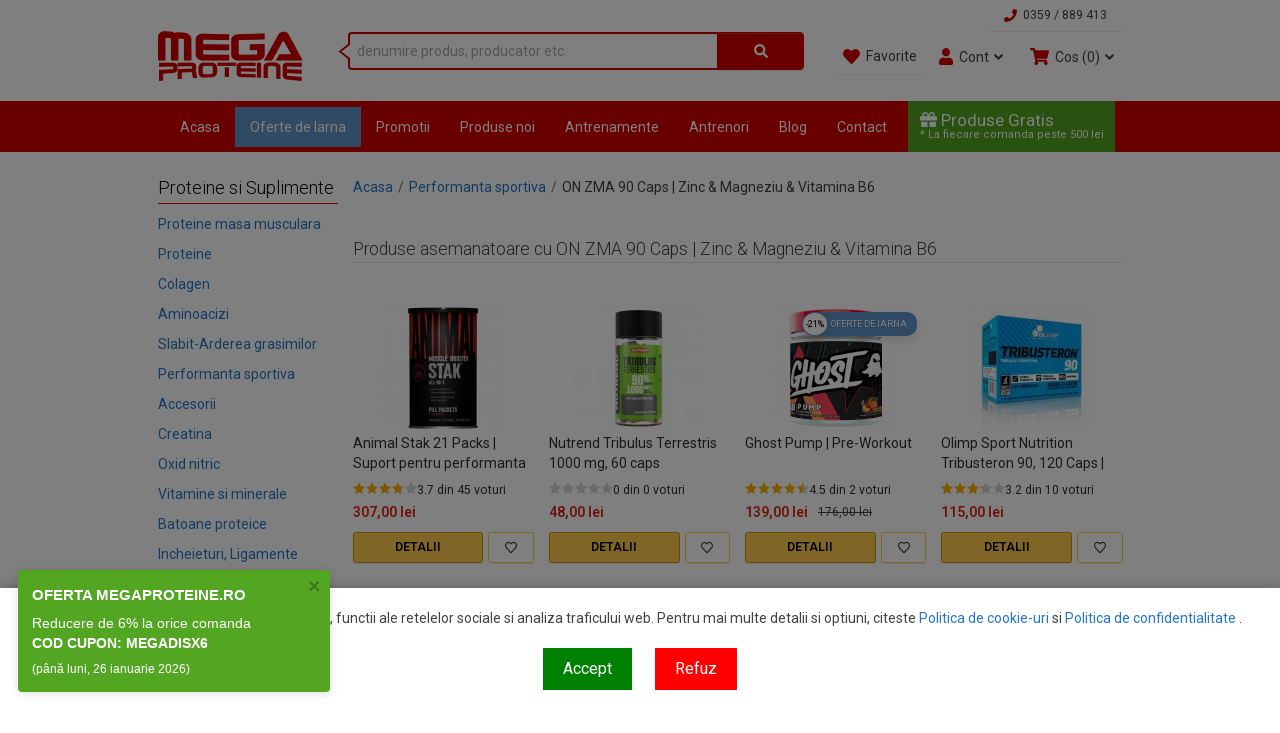

--- FILE ---
content_type: text/html; charset=utf-8
request_url: https://www.megaproteine.ro/performanta-sportiva/zinc-magneziu-vitamina-b6-on-zma-90-caps
body_size: 34704
content:
<html lang="ro" prefix="og: http://ogp.me/ns#"><head><title data-react-helmet="true">ON ZMA 90 Caps | Zinc &amp; Magneziu &amp; Vitamina B6 | Optimum Nutrition ON - Performanta sportiva</title><meta charSet="utf-8"/><meta http-equiv="X-UA-Compatible" content="IE=edge"/><meta http-equiv="Content-Language" content="ro"/><meta name="viewport" content="width=device-width, initial-scale=1"/><link rel="preconnect" href="https://fonts.googleapis.com"/><link rel="preconnect" href="https://fonts.gstatic.com" crossorigin="anonymous"/><link rel="preconnect" href="https://www.facebook.com"/><link rel="preconnect" href="https://connect.facebook.net"/><meta data-react-helmet="true" name="description" content="ON ZMA 90 Caps | Zinc &amp; Magneziu &amp; Vitamina B6 de la Optimum Nutrition ON. Comanda ON ZMA 90 Caps | Zinc &amp; Magneziu &amp; Vitamina B6 online la cel mai bun pret de la Mega Proteine."/><meta data-react-helmet="true" property="og:title" content="ON ZMA 90 Caps | Zinc &amp; Magneziu &amp; Vitamina B6 | Optimum Nutrition ON - Performanta sportiva"/><meta data-react-helmet="true" property="og:description" content="ON ZMA 90 Caps | Zinc &amp; Magneziu &amp; Vitamina B6 de la Optimum Nutrition ON. Comanda ON ZMA 90 Caps | Zinc &amp; Magneziu &amp; Vitamina B6 online la cel mai bun pret de la Mega Proteine."/><meta data-react-helmet="true" property="og:url" content="https://www.megaproteine.ro/performanta-sportiva/zinc-magneziu-vitamina-b6-on-zma-90-caps"/><meta data-react-helmet="true" property="og:image" content="https://cdn.biotika.ro/images/product/medium/zinc-magneziu-vitamina-b6-on-zma-90-caps-15362.jpg"/><base href="/"/><link rel="preload" href="assets/css/style.78dded8704f8afc35694.css" as="style"/><link rel="stylesheet" href="assets/css/style.78dded8704f8afc35694.css"/><link data-react-helmet="true" rel="canonical" href="https://www.megaproteine.ro/performanta-sportiva/zinc-magneziu-vitamina-b6-on-zma-90-caps"/><style data-react-helmet="true" type="text/css">
          @keyframes progress-24-currentColor-2 {
            0% { stroke-dashoffset: 62.83185307179586; }
            50% { stroke-dashoffset: 0; }
            100% { stroke-dashoffset: -62.83185307179586; }
          }
        </style></head><body style="background:url(https://cdn.biotika.ro/images/static/campaign/121.jpg?_=1769088800000) top center"><div id="main"><div class="_2gurFCGdt6bRngi9E2A61j"><div class="container"><header class="_2854b2m4NncFHJXQmxhhXL"><div class="d-none d-lg-flex _3794AJrQBROrRj8DUpvYAq row"><div class="text-end col-12"><a href="tel:0359889413" class="btn btn-default btn-sm"><span class="_1JPNDMkan95YDfqU3gqvH"><i class="_3UKt4ESWDEfLBQ0HRqPYia _11T2jQ23XPIlCQmwVZqIzR"><svg aria-hidden="true" focusable="false" data-prefix="fas" data-icon="phone" class="svg-inline--fa fa-phone fa-w-16 " role="img" xmlns="http://www.w3.org/2000/svg" viewBox="0 0 512 512"><path fill="currentColor" d="M493.4 24.6l-104-24c-11.3-2.6-22.9 3.3-27.5 13.9l-48 112c-4.2 9.8-1.4 21.3 6.9 28l60.6 49.6c-36 76.7-98.9 140.5-177.2 177.2l-49.6-60.6c-6.8-8.3-18.2-11.1-28-6.9l-112 48C3.9 366.5-2 378.1.6 389.4l24 104C27.1 504.2 36.7 512 48 512c256.1 0 464-207.5 464-464 0-11.2-7.7-20.9-18.6-23.4z"></path></svg></i><span class="_1yninnUav-VHYwxf7svg_H">0359 / 889 413</span></span></a></div></div><div class="justify-content-between g-0 row"><div class="d-flex col-auto"><a class="_3ae98OvB9Of_Y1ODQmLaix" href="/"><img src="/public/assets/img/logo.c344cc053d921c112c4494a9abc0e1a6.png" alt="logo" title="Mega Proteine - Proteine si Suplimente Nutritive"/></a></div><div class="d-none d-lg-flex ps-lg-4 mx-lg-5 align-items-center col"><form class="w-100 mb-0 _1__3-I_UaZ7vkcNXgem9fh"><div class="_1JyhOLpa4VYRdVPvc8EbBm mb-3"><div class="_1DiSQkumA0YCAGoNW8sER- input-group"><input placeholder="denumire produs, producator etc." type="text" class="form-control" value=""/><button type="submit" class="_2ao5bZIJDb7oLwHb-puEU8 btn btn-secondary"><svg aria-hidden="true" focusable="false" data-prefix="fas" data-icon="search" class="svg-inline--fa fa-search fa-w-16 " role="img" xmlns="http://www.w3.org/2000/svg" viewBox="0 0 512 512"><path fill="currentColor" d="M505 442.7L405.3 343c-4.5-4.5-10.6-7-17-7H372c27.6-35.3 44-79.7 44-128C416 93.1 322.9 0 208 0S0 93.1 0 208s93.1 208 208 208c48.3 0 92.7-16.4 128-44v16.3c0 6.4 2.5 12.5 7 17l99.7 99.7c9.4 9.4 24.6 9.4 33.9 0l28.3-28.3c9.4-9.4 9.4-24.6.1-34zM208 336c-70.7 0-128-57.2-128-128 0-70.7 57.2-128 128-128 70.7 0 128 57.2 128 128 0 70.7-57.2 128-128 128z"></path></svg></button></div></div></form></div><div class="d-flex align-items-center _1tpLU7SKZA9HQ6FvCRe09D col-auto"><a class="btn btn-default btn-md" href="/login"><span class="_1JPNDMkan95YDfqU3gqvH _2Se6ZtkBNi739BY74KnacV"><i class="_3UKt4ESWDEfLBQ0HRqPYia"><svg aria-hidden="true" focusable="false" data-prefix="fas" data-icon="heart" class="svg-inline--fa fa-heart fa-w-16 " role="img" xmlns="http://www.w3.org/2000/svg" viewBox="0 0 512 512"><path fill="currentColor" d="M462.3 62.6C407.5 15.9 326 24.3 275.7 76.2L256 96.5l-19.7-20.3C186.1 24.3 104.5 15.9 49.7 62.6c-62.8 53.6-66.1 149.8-9.9 207.9l193.5 199.8c12.5 12.9 32.8 12.9 45.3 0l193.5-199.8c56.3-58.1 53-154.3-9.8-207.9z"></path></svg></i><span class="_1yninnUav-VHYwxf7svg_H">Favorite</span></span></a><a class="d-inline-block d-lg-none btn btn-default btn-md" href="/login"><span class="_1JPNDMkan95YDfqU3gqvH _2Se6ZtkBNi739BY74KnacV"><i class="_3UKt4ESWDEfLBQ0HRqPYia"><svg aria-hidden="true" focusable="false" data-prefix="fas" data-icon="user" class="svg-inline--fa fa-user fa-w-14 " role="img" xmlns="http://www.w3.org/2000/svg" viewBox="0 0 448 512"><path fill="currentColor" d="M224 256c70.7 0 128-57.3 128-128S294.7 0 224 0 96 57.3 96 128s57.3 128 128 128zm89.6 32h-16.7c-22.2 10.2-46.9 16-72.9 16s-50.6-5.8-72.9-16h-16.7C60.2 288 0 348.2 0 422.4V464c0 26.5 21.5 48 48 48h352c26.5 0 48-21.5 48-48v-41.6c0-74.2-60.2-134.4-134.4-134.4z"></path></svg></i><span class="_1yninnUav-VHYwxf7svg_H">Cos</span></span></a><div class="d-none d-lg-inline-block dropdown"><button type="button" aria-haspopup="true" aria-expanded="false" class="dropdown-toggle btn btn-dropdown btn-md"><span class="_1JPNDMkan95YDfqU3gqvH _2Se6ZtkBNi739BY74KnacV"><i class="_3UKt4ESWDEfLBQ0HRqPYia"><svg aria-hidden="true" focusable="false" data-prefix="fas" data-icon="user" class="svg-inline--fa fa-user fa-w-14 " role="img" xmlns="http://www.w3.org/2000/svg" viewBox="0 0 448 512"><path fill="currentColor" d="M224 256c70.7 0 128-57.3 128-128S294.7 0 224 0 96 57.3 96 128s57.3 128 128 128zm89.6 32h-16.7c-22.2 10.2-46.9 16-72.9 16s-50.6-5.8-72.9-16h-16.7C60.2 288 0 348.2 0 422.4V464c0 26.5 21.5 48 48 48h352c26.5 0 48-21.5 48-48v-41.6c0-74.2-60.2-134.4-134.4-134.4z"></path></svg></i><span class="_1yninnUav-VHYwxf7svg_H">Cont</span> <svg aria-hidden="true" focusable="false" data-prefix="fas" data-icon="angle-down" class="svg-inline--fa fa-angle-down fa-w-10 _1N6yf-xvwfpD1MXuLcmKYj" role="img" xmlns="http://www.w3.org/2000/svg" viewBox="0 0 320 512"><path fill="currentColor" d="M143 352.3L7 216.3c-9.4-9.4-9.4-24.6 0-33.9l22.6-22.6c9.4-9.4 24.6-9.4 33.9 0l96.4 96.4 96.4-96.4c9.4-9.4 24.6-9.4 33.9 0l22.6 22.6c9.4 9.4 9.4 24.6 0 33.9l-136 136c-9.2 9.4-24.4 9.4-33.8 0z"></path></svg></span></button><div tabindex="-1" role="menu" aria-hidden="true" class="dropdown-menu dropdown-menu-end" data-bs-popper="static"><a tabindex="0" role="menuitem" class="dropdown-item" href="/login">Autentificare / Inregistrare</a></div></div><span></span><a class="d-inline-block d-lg-none btn btn-default btn-md" href="/cos-cumparaturi"><span class="_1JPNDMkan95YDfqU3gqvH _2Se6ZtkBNi739BY74KnacV"><i class="_3UKt4ESWDEfLBQ0HRqPYia"><svg aria-hidden="true" focusable="false" data-prefix="fas" data-icon="shopping-cart" class="svg-inline--fa fa-shopping-cart fa-w-18 " role="img" xmlns="http://www.w3.org/2000/svg" viewBox="0 0 576 512"><path fill="currentColor" d="M528.12 301.319l47.273-208C578.806 78.301 567.391 64 551.99 64H159.208l-9.166-44.81C147.758 8.021 137.93 0 126.529 0H24C10.745 0 0 10.745 0 24v16c0 13.255 10.745 24 24 24h69.883l70.248 343.435C147.325 417.1 136 435.222 136 456c0 30.928 25.072 56 56 56s56-25.072 56-56c0-15.674-6.447-29.835-16.824-40h209.647C430.447 426.165 424 440.326 424 456c0 30.928 25.072 56 56 56s56-25.072 56-56c0-22.172-12.888-41.332-31.579-50.405l5.517-24.276c3.413-15.018-8.002-29.319-23.403-29.319H218.117l-6.545-32h293.145c11.206 0 20.92-7.754 23.403-18.681z"></path></svg></i><span class="_1yninnUav-VHYwxf7svg_H">Cos</span><span class="_34JgyMfd8zTeyojeycpMo1"> </span><span class="_3IiRNM0pnU9C-U6cpVMTD1">(</span><span class="_1MnvCbm8WYm-BkZkWbBS3w">0</span><span class="_3IiRNM0pnU9C-U6cpVMTD1">)</span></span></a><div class="d-none d-lg-inline-block dropdown"><button type="button" aria-haspopup="true" aria-expanded="false" class="dropdown-toggle btn btn-dropdown btn-md"><span class="_1JPNDMkan95YDfqU3gqvH _2Se6ZtkBNi739BY74KnacV"><i class="_3UKt4ESWDEfLBQ0HRqPYia"><svg aria-hidden="true" focusable="false" data-prefix="fas" data-icon="shopping-cart" class="svg-inline--fa fa-shopping-cart fa-w-18 " role="img" xmlns="http://www.w3.org/2000/svg" viewBox="0 0 576 512"><path fill="currentColor" d="M528.12 301.319l47.273-208C578.806 78.301 567.391 64 551.99 64H159.208l-9.166-44.81C147.758 8.021 137.93 0 126.529 0H24C10.745 0 0 10.745 0 24v16c0 13.255 10.745 24 24 24h69.883l70.248 343.435C147.325 417.1 136 435.222 136 456c0 30.928 25.072 56 56 56s56-25.072 56-56c0-15.674-6.447-29.835-16.824-40h209.647C430.447 426.165 424 440.326 424 456c0 30.928 25.072 56 56 56s56-25.072 56-56c0-22.172-12.888-41.332-31.579-50.405l5.517-24.276c3.413-15.018-8.002-29.319-23.403-29.319H218.117l-6.545-32h293.145c11.206 0 20.92-7.754 23.403-18.681z"></path></svg></i><span class="_1yninnUav-VHYwxf7svg_H">Cos</span><span class="_34JgyMfd8zTeyojeycpMo1"> </span><span class="_3IiRNM0pnU9C-U6cpVMTD1">(</span><span class="_1MnvCbm8WYm-BkZkWbBS3w">0</span><span class="_3IiRNM0pnU9C-U6cpVMTD1">)</span> <svg aria-hidden="true" focusable="false" data-prefix="fas" data-icon="angle-down" class="svg-inline--fa fa-angle-down fa-w-10 _1N6yf-xvwfpD1MXuLcmKYj" role="img" xmlns="http://www.w3.org/2000/svg" viewBox="0 0 320 512"><path fill="currentColor" d="M143 352.3L7 216.3c-9.4-9.4-9.4-24.6 0-33.9l22.6-22.6c9.4-9.4 24.6-9.4 33.9 0l96.4 96.4 96.4-96.4c9.4-9.4 24.6-9.4 33.9 0l22.6 22.6c9.4 9.4 9.4 24.6 0 33.9l-136 136c-9.2 9.4-24.4 9.4-33.8 0z"></path></svg></span></button><div tabindex="-1" role="menu" aria-hidden="true" class="_3wqS8PneF1AqakfNG73byh dropdown-menu dropdown-menu-end" data-bs-popper="static"><div tabindex="0" role="menuitem" class="_2FJbKXpB8mVFyaXpMkp1dd dropdown-item"><div class="_2FycLgnPeL9aK11wC540Dd"><div class="_2MAbmasu4424AlRUBEwYiX">0 produse</div><div class="_3B-GhJy_vaXFDFOgTTFnU5"><span>TOTAL</span> <strong>0,00<!-- --> <!-- -->lei</strong></div></div></div></div></div></div></div><div class="d-flex d-lg-none row"><div class="text-center my-2 col-12"><a href="tel:0359889413" class="btn btn-default btn-sm"><span class="_1JPNDMkan95YDfqU3gqvH"><i class="_3UKt4ESWDEfLBQ0HRqPYia _11T2jQ23XPIlCQmwVZqIzR"><svg aria-hidden="true" focusable="false" data-prefix="fas" data-icon="phone" class="svg-inline--fa fa-phone fa-w-16 " role="img" xmlns="http://www.w3.org/2000/svg" viewBox="0 0 512 512"><path fill="currentColor" d="M493.4 24.6l-104-24c-11.3-2.6-22.9 3.3-27.5 13.9l-48 112c-4.2 9.8-1.4 21.3 6.9 28l60.6 49.6c-36 76.7-98.9 140.5-177.2 177.2l-49.6-60.6c-6.8-8.3-18.2-11.1-28-6.9l-112 48C3.9 366.5-2 378.1.6 389.4l24 104C27.1 504.2 36.7 512 48 512c256.1 0 464-207.5 464-464 0-11.2-7.7-20.9-18.6-23.4z"></path></svg></i><span class="_1yninnUav-VHYwxf7svg_H">0359 / 889 413<!-- --> - Info &amp; Comenzi</span></span></a></div></div><div class="d-flex d-lg-none justify-content-center my-3 my-lg-0 row"><div class="col"><form class="w-100 mb-0 _1__3-I_UaZ7vkcNXgem9fh"><div class="_1JyhOLpa4VYRdVPvc8EbBm mb-3"><div class="_1DiSQkumA0YCAGoNW8sER- input-group"><input placeholder="denumire produs, producator etc." type="text" class="form-control" value=""/><button type="submit" class="_2ao5bZIJDb7oLwHb-puEU8 btn btn-secondary"><svg aria-hidden="true" focusable="false" data-prefix="fas" data-icon="search" class="svg-inline--fa fa-search fa-w-16 " role="img" xmlns="http://www.w3.org/2000/svg" viewBox="0 0 512 512"><path fill="currentColor" d="M505 442.7L405.3 343c-4.5-4.5-10.6-7-17-7H372c27.6-35.3 44-79.7 44-128C416 93.1 322.9 0 208 0S0 93.1 0 208s93.1 208 208 208c48.3 0 92.7-16.4 128-44v16.3c0 6.4 2.5 12.5 7 17l99.7 99.7c9.4 9.4 24.6 9.4 33.9 0l28.3-28.3c9.4-9.4 9.4-24.6.1-34zM208 336c-70.7 0-128-57.2-128-128 0-70.7 57.2-128 128-128 70.7 0 128 57.2 128 128 0 70.7-57.2 128-128 128z"></path></svg></button></div></div></form></div></div></header></div></div><div class="bg-secondary _1Pgh-KfvKwWKWZKJbPmWXj"><div class="container"><nav class="navbar navbar-expand-lg navbar-dark bg-secondary"><div class="container-fluid"><button aria-label="Toggle navigation" type="button" class="navbar-toggler"><svg aria-hidden="true" focusable="false" data-prefix="fas" data-icon="bars" class="svg-inline--fa fa-bars fa-w-14 " role="img" xmlns="http://www.w3.org/2000/svg" viewBox="0 0 448 512" style="font-size:30px"><path fill="currentColor" d="M16 132h416c8.837 0 16-7.163 16-16V76c0-8.837-7.163-16-16-16H16C7.163 60 0 67.163 0 76v40c0 8.837 7.163 16 16 16zm0 160h416c8.837 0 16-7.163 16-16v-40c0-8.837-7.163-16-16-16H16c-8.837 0-16 7.163-16 16v40c0 8.837 7.163 16 16 16zm0 160h416c8.837 0 16-7.163 16-16v-40c0-8.837-7.163-16-16-16H16c-8.837 0-16 7.163-16 16v40c0 8.837 7.163 16 16 16z"></path></svg></button><a class="_1bbKYZcN7hDMNR_zGxZIgr d-block d-lg-none navbar-brand" href="/produse-gratis"><div><svg aria-hidden="true" focusable="false" data-prefix="fas" data-icon="gift" class="svg-inline--fa fa-gift fa-w-16 " role="img" xmlns="http://www.w3.org/2000/svg" viewBox="0 0 512 512"><path fill="currentColor" d="M32 448c0 17.7 14.3 32 32 32h160V320H32v128zm256 32h160c17.7 0 32-14.3 32-32V320H288v160zm192-320h-42.1c6.2-12.1 10.1-25.5 10.1-40 0-48.5-39.5-88-88-88-41.6 0-68.5 21.3-103 68.3-34.5-47-61.4-68.3-103-68.3-48.5 0-88 39.5-88 88 0 14.5 3.8 27.9 10.1 40H32c-17.7 0-32 14.3-32 32v80c0 8.8 7.2 16 16 16h480c8.8 0 16-7.2 16-16v-80c0-17.7-14.3-32-32-32zm-326.1 0c-22.1 0-40-17.9-40-40s17.9-40 40-40c19.9 0 34.6 3.3 86.1 80h-86.1zm206.1 0h-86.1c51.4-76.5 65.7-80 86.1-80 22.1 0 40 17.9 40 40s-17.9 40-40 40z"></path></svg> <!-- -->Produse Gratis</div><div class="a28vi6-VzWGofK9niFd6X">* <!-- -->La fiecare comanda peste 500 lei</div></a><div class="collapse navbar-collapse"><ul class="me-auto navbar-nav"><li class="nav-item"><a class="my-2 px-lg-4 nav-link" href="/">Acasa</a></li><li style="background-color:#6195c7" class="nav-item"><a class="my-2 px-lg-4 nav-link" href="/winter-sales">Oferte de Iarna</a></li><li class="nav-item"><a class="my-2 px-lg-4 nav-link" href="/promotii-proteine-suplimente">Promotii</a></li><li class="nav-item"><a class="my-2 px-lg-4 nav-link" href="/produse-noi">Produse noi</a></li><li class="nav-item"><a class="my-2 px-lg-4 nav-link" href="/antrenamente-si-nutritie">Antrenamente</a></li><li class="nav-item"><a class="my-2 px-lg-4 nav-link" href="/antrenori-mega-proteine">Antrenori</a></li><li class="nav-item"><a class="my-2 px-lg-4 nav-link" href="/despreculturism">Blog</a></li><li class="nav-item"><a class="my-2 px-lg-4 nav-link" href="/contact">Contact</a></li></ul></div><ul class="ms-auto d-none d-lg-flex _39h7AUZhIpcmCEszPWQry4 navbar-nav"><li class="_2EGKVfGzvYdSen68K_Q-cy nav-item"><a class="nav-link" href="/produse-gratis"><div><svg aria-hidden="true" focusable="false" data-prefix="fas" data-icon="gift" class="svg-inline--fa fa-gift fa-w-16 " role="img" xmlns="http://www.w3.org/2000/svg" viewBox="0 0 512 512"><path fill="currentColor" d="M32 448c0 17.7 14.3 32 32 32h160V320H32v128zm256 32h160c17.7 0 32-14.3 32-32V320H288v160zm192-320h-42.1c6.2-12.1 10.1-25.5 10.1-40 0-48.5-39.5-88-88-88-41.6 0-68.5 21.3-103 68.3-34.5-47-61.4-68.3-103-68.3-48.5 0-88 39.5-88 88 0 14.5 3.8 27.9 10.1 40H32c-17.7 0-32 14.3-32 32v80c0 8.8 7.2 16 16 16h480c8.8 0 16-7.2 16-16v-80c0-17.7-14.3-32-32-32zm-326.1 0c-22.1 0-40-17.9-40-40s17.9-40 40-40c19.9 0 34.6 3.3 86.1 80h-86.1zm206.1 0h-86.1c51.4-76.5 65.7-80 86.1-80 22.1 0 40 17.9 40 40s-17.9 40-40 40z"></path></svg> <!-- -->Produse Gratis</div><div class="a28vi6-VzWGofK9niFd6X">* <!-- -->La fiecare comanda peste 500 lei</div></a></li></ul></div></nav></div></div><div class="container"><div class="py-main flex-nowrap row"><div class="d-none d-md-block col-md-auto"><aside class="QGmwG810Os_kYVSQl0MNE"><div class="my-0"><h3 class="_1Y7d1Lj1BHm0XajYtsY6e3 pb-2 mt-0">Proteine si Suplimente</h3><ul><li><a class="d-block py-2" title="Proteine pentru cresterea masei musculare" href="/proteine-masa-musculara">Proteine masa musculara</a></li><li><a class="d-block py-2" title="Cele mai bune suplimente nutritive cu proteine din zer si vegetale pentru sala " href="/proteine">Proteine</a></li><li><a class="d-block py-2" title="Colagen" href="/colagen">Colagen </a></li><li><a class="d-block py-2" title="Aminoacizi - Aminoacizi lichizi" href="/aminoacizi">Aminoacizi</a></li><li><a class="d-block py-2" title="Pastile de slabit si arderea grasimilor" href="/slabit-si-arderea-grasimilor">Slabit-Arderea grasimilor</a></li><li><a class="d-block py-2" title="Suplimente si Proteine pentru performanta sportiva" href="/performanta-sportiva">Performanta sportiva</a></li><li><a class="d-block py-2" title="Accesorii culturism si fitness - manusi sala, centuri" href="/accesorii">Accesorii</a></li><li><a class="d-block py-2" title="Creatina - Creatina Monohidrata si Creatina Fosfat" href="/creatina">Creatina</a></li><li><a class="d-block py-2" title="Oxid Nitric - Suplimente Oxid de Azot" href="/oxid-nitric">Oxid nitric</a></li><li><a class="d-block py-2" title="Vitamine si minerale" href="/vitamine-si-minerale">Vitamine si minerale</a></li><li><a class="d-block py-2" title="Batoane proteice - Suplimente proteice" href="/batoane-proteice">Batoane proteice</a></li><li><a class="d-block py-2" title="Suplimente Incheieturi si Ligamente" href="/incheieturi-ligamente">Incheieturi, Ligamente</a></li><li><a class="d-block py-2" title="Suplimente si accesorii fitness pentru femei" href="/pentru-femei">Pentru femei</a></li><li><a class="d-block py-2" title="Suplimente pentru sanatate" href="/sanatate">Sanatate</a></li><li><a class="d-block py-2" title="Lubrifianti, uleiuri afrodiziace organice &amp; suplimente pentru sanatate sexuala" href="/sanatate-sexuala">Sanatate sexuala</a></li><li><a class="d-block py-2" title="Suplimente alimentare" href="/alimente">Alimente</a></li><li><a class="d-block py-2" title="Produse naturale de ingrijire corporala pentru barbati si femei" href="/ingrijire-personala">Ingrijire personala</a></li><li><a class="d-block py-2" title="Suplimente si proteine pentru vegani" href="/pentru-vegetarieni">Pentru vegani</a></li><li><a class="d-block py-2" title="Pachete de suplimente nutritive si accesorii fitness/ culturism" href="/pachete">Pachete</a></li><li><a class="d-block py-2" title="Comanda termen scurt" href="/termen-scurt">Termen scurt</a></li></ul></div><div class="my-5"><h3 class="_1Y7d1Lj1BHm0XajYtsY6e3 pb-2 my-3">Producatori</h3><ul><li><a class="d-block py-2" title="Produse si suplimente de la AllMatters " href="/allmatters">AllMatters </a></li><li><a class="d-block py-2" title="Produse si suplimente de la Animal" href="/animal">Animal</a></li><li><a class="d-block py-2" title="Produse si suplimente de la Applied Nutrition" href="/applied-nutrition">Applied Nutrition</a></li><li><a class="d-block py-2" title="Produse si suplimente de la Balkan Pharmaceuticals " href="/balkan-pharmaceuticals">Balkan Pharmaceuticals </a></li><li><a class="d-block py-2" title="Produse si suplimente de la Benefit Nutrition" href="/benefit-nutrition">Benefit Nutrition</a></li><li><a class="d-block py-2" title="Produse si suplimente de la BSN" href="/bsn">BSN</a></li><li><a class="d-block py-2" title="Produse si suplimente de la Cellucor" href="/cellucor">Cellucor</a></li><li><a class="d-block py-2" title="Produse si suplimente de la Dedicated" href="/dedicated">Dedicated</a></li><li><a class="d-block py-2" title="Produse si suplimente de la Dorian Yates Nutrition" href="/dorian-yates-nutrition">Dorian Yates Nutrition</a></li><li><a class="d-block py-2" title="Produse si suplimente de la Dymatize" href="/dymatize">Dymatize</a></li><li><a class="d-block py-2" title="Produse si suplimente de la Foodspring" href="/foodspring">Foodspring</a></li><li><a class="d-block py-2" title="Produse si suplimente de la Energybody" href="/energybody-systems">Energybody</a></li><li><a class="d-block py-2" title="Produse si suplimente de la Gaspari Nutrition" href="/gaspari-nutrition">Gaspari Nutrition</a></li><li><a class="d-block py-2" title="Produse si suplimente de la Ghost" href="/ghost">Ghost</a></li><li><a class="d-block py-2" title="Produse si suplimente de la GO ON Nutrition " href="/go-on-nutrition">GO ON Nutrition </a></li><li><a class="d-block py-2" title="Produse si suplimente de la Grassberg" href="/grassberg">Grassberg</a></li><li><a class="d-block py-2" title="Produse si suplimente de la Himalaya " href="/himalaya">Himalaya </a></li><li><a class="d-block py-2" title="Produse si suplimente de la MadMax" href="/madmax">MadMax</a></li><li><a class="d-block py-2" title="Produse si suplimente de la Mars" href="/mars">Mars</a></li><li><a class="d-block py-2" title="Produse si suplimente de la Mega Proteine" href="/megaproteine">Mega Proteine</a></li><li><a class="d-block py-2" title="Produse si suplimente de la MuscleTech" href="/muscletech">MuscleTech</a></li><li><a class="d-block py-2" title="Produse si suplimente de la MyProtein" href="/myprotein">MyProtein</a></li><li><a class="d-block py-2" title="Produse si suplimente de la Nutrend" href="/nutrend">Nutrend</a></li><li><a class="d-block py-2" title="Produse si suplimente de la Olimp Sport Nutrition" href="/olimp-sport-nutrition">Olimp Sport Nutrition</a></li><li><a class="d-block py-2" title="Produse si suplimente de la Optimum Nutrition ON" href="/optimum-nutrition-on">Optimum Nutrition ON</a></li><li><a class="d-block py-2" title="Produse si suplimente de la Power System" href="/power-system">Power System</a></li><li><a class="d-block py-2" title="Produse si suplimente de la ProMera Sports " href="/promera-sports">ProMera Sports </a></li><li><a class="d-block py-2" title="Produse si suplimente de la QNT" href="/qnt">QNT</a></li><li><a class="d-block py-2" title="Produse si suplimente de la Scivation " href="/scivation">Scivation </a></li><li><a class="d-block py-2" title="Produse si suplimente de la SmartShake " href="/smartshake">SmartShake </a></li><li><a class="d-block py-2" title="Produse si suplimente de la Superior14" href="/superior14">Superior14</a></li><li><a class="d-block py-2" title="Produse si suplimente de la USPlabs" href="/usplabs">USPlabs</a></li><li><a class="d-block py-2" title="Produse si suplimente de la Way Better" href="/way-better">Way Better</a></li><li><a class="d-block py-2" title="Produse si suplimente de la Weider" href="/weider">Weider</a></li><li><a class="d-block py-2" title="Produse si suplimente de la Z-Konzept" href="/z-konzept">Z-Konzept</a></li><li><a class="d-block py-2" title="Produse si suplimente de la Diverse" href="/diverse">Diverse</a></li><hr class="my-double"/><li><a href="/suplimente-nutritive">Toate suplimentele nutritive</a></li></ul></div><div class="my-5"><h3 class="_1Y7d1Lj1BHm0XajYtsY6e3 pb-2 my-3">Afla primul noutatile</h3><form class="py-2 needs-validation"><div class="mb-3"><div class="input-group"><input name="email" id="email" placeholder="Email" type="text" class="form-control" aria-invalid="false" value=""/><button type="submit" class="btn btn-secondary"><svg aria-hidden="true" focusable="false" data-prefix="fas" data-icon="chevron-right" class="svg-inline--fa fa-chevron-right fa-w-10 " role="img" xmlns="http://www.w3.org/2000/svg" viewBox="0 0 320 512"><path fill="currentColor" d="M285.476 272.971L91.132 467.314c-9.373 9.373-24.569 9.373-33.941 0l-22.667-22.667c-9.357-9.357-9.375-24.522-.04-33.901L188.505 256 34.484 101.255c-9.335-9.379-9.317-24.544.04-33.901l22.667-22.667c9.373-9.373 24.569-9.373 33.941 0L285.475 239.03c9.373 9.372 9.373 24.568.001 33.941z"></path></svg></button><div class="invalid-feedback"></div></div><label class="yVGDwq0fSRgDXojccBy8B form-check-label"><input name="agreeTerms" type="checkbox" class="form-check-input"/> <!-- -->Sunt de acord cu <a target="_blank" href="/politica-de-confidentialitate">Politica de confidentialitate</a></label></div></form></div></aside></div><div class="col"><!--$--><div itemscope="" itemType="http://schema.org/Product"><div class="row"><div class="col"><nav class="qZH7C9XctMtw0sjh5RySE" aria-label="breadcrumb"><ol class="breadcrumb"><li class="breadcrumb-item"><a href="/">Acasa</a></li><li class="breadcrumb-item"><a itemProp="category" href="/performanta-sportiva">Performanta sportiva</a></li><li class="breadcrumb-item">ON ZMA 90 Caps | Zinc &amp; Magneziu &amp; Vitamina B6</li></ol></nav></div></div><div class="my-5"><h4 class="fs-5 fw-light lh-base text-dark border-bottom">Produse asemanatoare cu<!-- --> <!-- -->ON ZMA 90 Caps | Zinc &amp; Magneziu &amp; Vitamina B6</h4><div class="my-5 my-lg-list"><div class="row"><div class="col"><div class="mb-0"><div class="_3MmV6tWV0CuUHXrsVD8sGR row"><div class="col-6 col-lg-3"><div class="pb-5"><a class="d-flex justify-content-center product-cover" title=" de la Animal" href="/performanta-sportiva/animal-stak"><span class=" lazy-load-image-background opacity" style="color:transparent;display:inline-block"><img src="https://cdn.biotika.ro/images/product/placeholder/animal-stak-21550.jpg" alt="Animal Stak 21 Packs | Suport pentru performanta &amp; masa musculara" class="d-block"/></span></a><a class="d-block product-title product-title-maxrows" title=" de la Animal" href="/performanta-sportiva/animal-stak">Animal Stak 21 Packs | Suport pentru performanta &amp; masa musculara</a><div class="my-1"><div class="d-flex flex-wrap align-items-center i0to8R7AWpNUKiFAyOHIr _3M3vOSvaIdWn9GjNtZf9ls" itemscope="" itemProp="aggregateRating" itemType="https://schema.org/AggregateRating"><div><button type="button" disabled="" style="display:inline-block;width:12px;height:12px;margin-right:1px;background:none;border:0;padding:0;cursor:default" aria-label="Rate 1 out of 5"><svg viewBox="0 0 24 24" width="12px" height="12px"><defs><linearGradient id=":R5j6768m:-0" x1="0%" y1="0%" x2="100%" y2="0%"><stop offset="100%" stop-color="#FEB200"></stop><stop offset="100%" stop-color="#D4D4D4"></stop></linearGradient></defs><path d="M12 .587l3.668 7.568L24 9.75l-6 5.848L19.335 24 12 19.897 4.665 24 6 15.598 0 9.75l8.332-1.595z" fill="url(#:R5j6768m:-0)"></path></svg></button><button type="button" disabled="" style="display:inline-block;width:12px;height:12px;margin-right:1px;background:none;border:0;padding:0;cursor:default" aria-label="Rate 2 out of 5"><svg viewBox="0 0 24 24" width="12px" height="12px"><defs><linearGradient id=":R5j6768m:-1" x1="0%" y1="0%" x2="100%" y2="0%"><stop offset="100%" stop-color="#FEB200"></stop><stop offset="100%" stop-color="#D4D4D4"></stop></linearGradient></defs><path d="M12 .587l3.668 7.568L24 9.75l-6 5.848L19.335 24 12 19.897 4.665 24 6 15.598 0 9.75l8.332-1.595z" fill="url(#:R5j6768m:-1)"></path></svg></button><button type="button" disabled="" style="display:inline-block;width:12px;height:12px;margin-right:1px;background:none;border:0;padding:0;cursor:default" aria-label="Rate 3 out of 5"><svg viewBox="0 0 24 24" width="12px" height="12px"><defs><linearGradient id=":R5j6768m:-2" x1="0%" y1="0%" x2="100%" y2="0%"><stop offset="100%" stop-color="#FEB200"></stop><stop offset="100%" stop-color="#D4D4D4"></stop></linearGradient></defs><path d="M12 .587l3.668 7.568L24 9.75l-6 5.848L19.335 24 12 19.897 4.665 24 6 15.598 0 9.75l8.332-1.595z" fill="url(#:R5j6768m:-2)"></path></svg></button><button type="button" disabled="" style="display:inline-block;width:12px;height:12px;margin-right:1px;background:none;border:0;padding:0;cursor:default" aria-label="Rate 4 out of 5"><svg viewBox="0 0 24 24" width="12px" height="12px"><defs><linearGradient id=":R5j6768m:-3" x1="0%" y1="0%" x2="100%" y2="0%"><stop offset="71%" stop-color="#FEB200"></stop><stop offset="71%" stop-color="#D4D4D4"></stop></linearGradient></defs><path d="M12 .587l3.668 7.568L24 9.75l-6 5.848L19.335 24 12 19.897 4.665 24 6 15.598 0 9.75l8.332-1.595z" fill="url(#:R5j6768m:-3)"></path></svg></button><button type="button" disabled="" style="display:inline-block;width:12px;height:12px;margin-right:0;background:none;border:0;padding:0;cursor:default" aria-label="Rate 5 out of 5"><svg viewBox="0 0 24 24" width="12px" height="12px"><defs><linearGradient id=":R5j6768m:-4" x1="0%" y1="0%" x2="100%" y2="0%"><stop offset="0%" stop-color="#FEB200"></stop><stop offset="0%" stop-color="#D4D4D4"></stop></linearGradient></defs><path d="M12 .587l3.668 7.568L24 9.75l-6 5.848L19.335 24 12 19.897 4.665 24 6 15.598 0 9.75l8.332-1.595z" fill="url(#:R5j6768m:-4)"></path></svg></button></div><span class="_3vYYHRFY7yBAexLhh8pNPp"><span itemProp="ratingValue">3.7</span> din <span itemProp="ratingCount">45</span> voturi</span></div></div><div class="my-1"><span class="product-price">307,00<!-- --> <!-- -->lei</span></div><div class="d-flex mt-3"><a title=" de la Animal" class="flex-grow-1 btn btn-primary btn-sm" href="/performanta-sportiva/animal-stak">DETALII</a><button type="button" location="[object Object]" match="[object Object]" staticContext="[object Object]" class="ms-2 w-25 px-0 QbOoipZ9E1kIQO3IHcq-o btn btn-outline-primary btn-sm"><svg aria-hidden="true" focusable="false" data-prefix="far" data-icon="heart" class="svg-inline--fa fa-heart fa-w-16 " role="img" xmlns="http://www.w3.org/2000/svg" viewBox="0 0 512 512"><path fill="currentColor" d="M458.4 64.3C400.6 15.7 311.3 23 256 79.3 200.7 23 111.4 15.6 53.6 64.3-21.6 127.6-10.6 230.8 43 285.5l175.4 178.7c10 10.2 23.4 15.9 37.6 15.9 14.3 0 27.6-5.6 37.6-15.8L469 285.6c53.5-54.7 64.7-157.9-10.6-221.3zm-23.6 187.5L259.4 430.5c-2.4 2.4-4.4 2.4-6.8 0L77.2 251.8c-36.5-37.2-43.9-107.6 7.3-150.7 38.9-32.7 98.9-27.8 136.5 10.5l35 35.7 35-35.7c37.8-38.5 97.8-43.2 136.5-10.6 51.1 43.1 43.5 113.9 7.3 150.8z"></path></svg></button></div></div></div><div class="col-6 col-lg-3"><div class="pb-5"><a class="d-flex justify-content-center product-cover" title=" de la Nutrend" href="/performanta-sportiva/nutrend-tribulus-terrestris-1000-mg-60-caps"><span class=" lazy-load-image-background opacity" style="color:transparent;display:inline-block"><img src="https://cdn.biotika.ro/images/product/placeholder/nutrend-tribulus-terrestris-1000-mg-60-caps-21220.jpg" alt="Nutrend Tribulus Terrestris 1000 mg, 60 caps" class="d-block"/></span></a><a class="d-block product-title product-title-maxrows" title=" de la Nutrend" href="/performanta-sportiva/nutrend-tribulus-terrestris-1000-mg-60-caps">Nutrend Tribulus Terrestris 1000 mg, 60 caps</a><div class="my-1"><div class="d-flex flex-wrap align-items-center i0to8R7AWpNUKiFAyOHIr _3M3vOSvaIdWn9GjNtZf9ls" itemscope="" itemProp="aggregateRating" itemType="https://schema.org/AggregateRating"><div><button type="button" disabled="" style="display:inline-block;width:12px;height:12px;margin-right:1px;background:none;border:0;padding:0;cursor:default" aria-label="Rate 1 out of 5"><svg viewBox="0 0 24 24" width="12px" height="12px"><defs><linearGradient id=":R5l6768m:-0" x1="0%" y1="0%" x2="100%" y2="0%"><stop offset="0%" stop-color="#FEB200"></stop><stop offset="0%" stop-color="#D4D4D4"></stop></linearGradient></defs><path d="M12 .587l3.668 7.568L24 9.75l-6 5.848L19.335 24 12 19.897 4.665 24 6 15.598 0 9.75l8.332-1.595z" fill="url(#:R5l6768m:-0)"></path></svg></button><button type="button" disabled="" style="display:inline-block;width:12px;height:12px;margin-right:1px;background:none;border:0;padding:0;cursor:default" aria-label="Rate 2 out of 5"><svg viewBox="0 0 24 24" width="12px" height="12px"><defs><linearGradient id=":R5l6768m:-1" x1="0%" y1="0%" x2="100%" y2="0%"><stop offset="0%" stop-color="#FEB200"></stop><stop offset="0%" stop-color="#D4D4D4"></stop></linearGradient></defs><path d="M12 .587l3.668 7.568L24 9.75l-6 5.848L19.335 24 12 19.897 4.665 24 6 15.598 0 9.75l8.332-1.595z" fill="url(#:R5l6768m:-1)"></path></svg></button><button type="button" disabled="" style="display:inline-block;width:12px;height:12px;margin-right:1px;background:none;border:0;padding:0;cursor:default" aria-label="Rate 3 out of 5"><svg viewBox="0 0 24 24" width="12px" height="12px"><defs><linearGradient id=":R5l6768m:-2" x1="0%" y1="0%" x2="100%" y2="0%"><stop offset="0%" stop-color="#FEB200"></stop><stop offset="0%" stop-color="#D4D4D4"></stop></linearGradient></defs><path d="M12 .587l3.668 7.568L24 9.75l-6 5.848L19.335 24 12 19.897 4.665 24 6 15.598 0 9.75l8.332-1.595z" fill="url(#:R5l6768m:-2)"></path></svg></button><button type="button" disabled="" style="display:inline-block;width:12px;height:12px;margin-right:1px;background:none;border:0;padding:0;cursor:default" aria-label="Rate 4 out of 5"><svg viewBox="0 0 24 24" width="12px" height="12px"><defs><linearGradient id=":R5l6768m:-3" x1="0%" y1="0%" x2="100%" y2="0%"><stop offset="0%" stop-color="#FEB200"></stop><stop offset="0%" stop-color="#D4D4D4"></stop></linearGradient></defs><path d="M12 .587l3.668 7.568L24 9.75l-6 5.848L19.335 24 12 19.897 4.665 24 6 15.598 0 9.75l8.332-1.595z" fill="url(#:R5l6768m:-3)"></path></svg></button><button type="button" disabled="" style="display:inline-block;width:12px;height:12px;margin-right:0;background:none;border:0;padding:0;cursor:default" aria-label="Rate 5 out of 5"><svg viewBox="0 0 24 24" width="12px" height="12px"><defs><linearGradient id=":R5l6768m:-4" x1="0%" y1="0%" x2="100%" y2="0%"><stop offset="0%" stop-color="#FEB200"></stop><stop offset="0%" stop-color="#D4D4D4"></stop></linearGradient></defs><path d="M12 .587l3.668 7.568L24 9.75l-6 5.848L19.335 24 12 19.897 4.665 24 6 15.598 0 9.75l8.332-1.595z" fill="url(#:R5l6768m:-4)"></path></svg></button></div><span class="_3vYYHRFY7yBAexLhh8pNPp"><span itemProp="ratingValue">0</span> din <span itemProp="ratingCount">0</span> voturi</span></div></div><div class="my-1"><span class="product-price">48,00<!-- --> <!-- -->lei</span></div><div class="d-flex mt-3"><a title=" de la Nutrend" class="flex-grow-1 btn btn-primary btn-sm" href="/performanta-sportiva/nutrend-tribulus-terrestris-1000-mg-60-caps">DETALII</a><button type="button" location="[object Object]" match="[object Object]" staticContext="[object Object]" class="ms-2 w-25 px-0 QbOoipZ9E1kIQO3IHcq-o btn btn-outline-primary btn-sm"><svg aria-hidden="true" focusable="false" data-prefix="far" data-icon="heart" class="svg-inline--fa fa-heart fa-w-16 " role="img" xmlns="http://www.w3.org/2000/svg" viewBox="0 0 512 512"><path fill="currentColor" d="M458.4 64.3C400.6 15.7 311.3 23 256 79.3 200.7 23 111.4 15.6 53.6 64.3-21.6 127.6-10.6 230.8 43 285.5l175.4 178.7c10 10.2 23.4 15.9 37.6 15.9 14.3 0 27.6-5.6 37.6-15.8L469 285.6c53.5-54.7 64.7-157.9-10.6-221.3zm-23.6 187.5L259.4 430.5c-2.4 2.4-4.4 2.4-6.8 0L77.2 251.8c-36.5-37.2-43.9-107.6 7.3-150.7 38.9-32.7 98.9-27.8 136.5 10.5l35 35.7 35-35.7c37.8-38.5 97.8-43.2 136.5-10.6 51.1 43.1 43.5 113.9 7.3 150.8z"></path></svg></button></div></div></div><div class="col-6 col-lg-3"><div class="pb-5"><a class="d-flex justify-content-center product-cover" title=" de la Ghost" href="/oxid-nitric/ghost-pump-pre-workout"><span class=" lazy-load-image-background opacity" style="color:transparent;display:inline-block"><img src="https://cdn.biotika.ro/images/product/placeholder/ghost-pump-pre-workout-21318.jpg" alt="Ghost Pump | Pre-Workout" class="d-block"/></span><div class="_26MD6HWMG_Z5ea3klE2Rls dxmmoRUW6oq3hUoI5Bk0r"><span class="_2S6wCu6nVTCoc-lXY-jgNL" style="background-color:#6195c7">Oferte de Iarna</span><div class="_3iada_jtQ_UP4UYzqWaCeE _1yvUN97ckW8aMonnzi3KyY"><span class="_5iDU6CiL0lL-hJiS5ioO2" style="border:1px solid #6195c7">-21<!-- -->%</span></div></div></a><a class="d-block product-title product-title-maxrows" title=" de la Ghost" href="/oxid-nitric/ghost-pump-pre-workout">Ghost Pump | Pre-Workout</a><div class="my-1"><div class="d-flex flex-wrap align-items-center i0to8R7AWpNUKiFAyOHIr _3M3vOSvaIdWn9GjNtZf9ls" itemscope="" itemProp="aggregateRating" itemType="https://schema.org/AggregateRating"><div><button type="button" disabled="" style="display:inline-block;width:12px;height:12px;margin-right:1px;background:none;border:0;padding:0;cursor:default" aria-label="Rate 1 out of 5"><svg viewBox="0 0 24 24" width="12px" height="12px"><defs><linearGradient id=":R5n6768m:-0" x1="0%" y1="0%" x2="100%" y2="0%"><stop offset="100%" stop-color="#FEB200"></stop><stop offset="100%" stop-color="#D4D4D4"></stop></linearGradient></defs><path d="M12 .587l3.668 7.568L24 9.75l-6 5.848L19.335 24 12 19.897 4.665 24 6 15.598 0 9.75l8.332-1.595z" fill="url(#:R5n6768m:-0)"></path></svg></button><button type="button" disabled="" style="display:inline-block;width:12px;height:12px;margin-right:1px;background:none;border:0;padding:0;cursor:default" aria-label="Rate 2 out of 5"><svg viewBox="0 0 24 24" width="12px" height="12px"><defs><linearGradient id=":R5n6768m:-1" x1="0%" y1="0%" x2="100%" y2="0%"><stop offset="100%" stop-color="#FEB200"></stop><stop offset="100%" stop-color="#D4D4D4"></stop></linearGradient></defs><path d="M12 .587l3.668 7.568L24 9.75l-6 5.848L19.335 24 12 19.897 4.665 24 6 15.598 0 9.75l8.332-1.595z" fill="url(#:R5n6768m:-1)"></path></svg></button><button type="button" disabled="" style="display:inline-block;width:12px;height:12px;margin-right:1px;background:none;border:0;padding:0;cursor:default" aria-label="Rate 3 out of 5"><svg viewBox="0 0 24 24" width="12px" height="12px"><defs><linearGradient id=":R5n6768m:-2" x1="0%" y1="0%" x2="100%" y2="0%"><stop offset="100%" stop-color="#FEB200"></stop><stop offset="100%" stop-color="#D4D4D4"></stop></linearGradient></defs><path d="M12 .587l3.668 7.568L24 9.75l-6 5.848L19.335 24 12 19.897 4.665 24 6 15.598 0 9.75l8.332-1.595z" fill="url(#:R5n6768m:-2)"></path></svg></button><button type="button" disabled="" style="display:inline-block;width:12px;height:12px;margin-right:1px;background:none;border:0;padding:0;cursor:default" aria-label="Rate 4 out of 5"><svg viewBox="0 0 24 24" width="12px" height="12px"><defs><linearGradient id=":R5n6768m:-3" x1="0%" y1="0%" x2="100%" y2="0%"><stop offset="100%" stop-color="#FEB200"></stop><stop offset="100%" stop-color="#D4D4D4"></stop></linearGradient></defs><path d="M12 .587l3.668 7.568L24 9.75l-6 5.848L19.335 24 12 19.897 4.665 24 6 15.598 0 9.75l8.332-1.595z" fill="url(#:R5n6768m:-3)"></path></svg></button><button type="button" disabled="" style="display:inline-block;width:12px;height:12px;margin-right:0;background:none;border:0;padding:0;cursor:default" aria-label="Rate 5 out of 5"><svg viewBox="0 0 24 24" width="12px" height="12px"><defs><linearGradient id=":R5n6768m:-4" x1="0%" y1="0%" x2="100%" y2="0%"><stop offset="50%" stop-color="#FEB200"></stop><stop offset="50%" stop-color="#D4D4D4"></stop></linearGradient></defs><path d="M12 .587l3.668 7.568L24 9.75l-6 5.848L19.335 24 12 19.897 4.665 24 6 15.598 0 9.75l8.332-1.595z" fill="url(#:R5n6768m:-4)"></path></svg></button></div><span class="_3vYYHRFY7yBAexLhh8pNPp"><span itemProp="ratingValue">4.5</span> din <span itemProp="ratingCount">2</span> voturi</span></div></div><div class="my-1"><span class="product-price">139,00<!-- --> <!-- -->lei</span><s class="ms-3 product-full-price">176,00<!-- --> <!-- -->lei</s></div><div class="d-flex mt-3"><a title=" de la Ghost" class="flex-grow-1 btn btn-primary btn-sm" href="/oxid-nitric/ghost-pump-pre-workout">DETALII</a><button type="button" location="[object Object]" match="[object Object]" staticContext="[object Object]" class="ms-2 w-25 px-0 QbOoipZ9E1kIQO3IHcq-o btn btn-outline-primary btn-sm"><svg aria-hidden="true" focusable="false" data-prefix="far" data-icon="heart" class="svg-inline--fa fa-heart fa-w-16 " role="img" xmlns="http://www.w3.org/2000/svg" viewBox="0 0 512 512"><path fill="currentColor" d="M458.4 64.3C400.6 15.7 311.3 23 256 79.3 200.7 23 111.4 15.6 53.6 64.3-21.6 127.6-10.6 230.8 43 285.5l175.4 178.7c10 10.2 23.4 15.9 37.6 15.9 14.3 0 27.6-5.6 37.6-15.8L469 285.6c53.5-54.7 64.7-157.9-10.6-221.3zm-23.6 187.5L259.4 430.5c-2.4 2.4-4.4 2.4-6.8 0L77.2 251.8c-36.5-37.2-43.9-107.6 7.3-150.7 38.9-32.7 98.9-27.8 136.5 10.5l35 35.7 35-35.7c37.8-38.5 97.8-43.2 136.5-10.6 51.1 43.1 43.5 113.9 7.3 150.8z"></path></svg></button></div></div></div><div class="col-6 col-lg-3"><div class="pb-5"><a class="d-flex justify-content-center product-cover" title=" de la Olimp Sport Nutrition" href="/performanta-sportiva/olimp-sport-nutrition-tribusteron-90-120-caps-tribulus-terrestris"><span class=" lazy-load-image-background opacity" style="color:transparent;display:inline-block"><img src="https://cdn.biotika.ro/images/product/placeholder/olimp-sport-nutrition-tribusteron-90-120-caps-tribulus-terrestris-14513.jpg" alt="Olimp Sport Nutrition Tribusteron 90, 120 Caps | Tribulus Terrestris" class="d-block"/></span></a><a class="d-block product-title product-title-maxrows" title=" de la Olimp Sport Nutrition" href="/performanta-sportiva/olimp-sport-nutrition-tribusteron-90-120-caps-tribulus-terrestris">Olimp Sport Nutrition Tribusteron 90, 120 Caps | Tribulus Terrestris</a><div class="my-1"><div class="d-flex flex-wrap align-items-center i0to8R7AWpNUKiFAyOHIr _3M3vOSvaIdWn9GjNtZf9ls" itemscope="" itemProp="aggregateRating" itemType="https://schema.org/AggregateRating"><div><button type="button" disabled="" style="display:inline-block;width:12px;height:12px;margin-right:1px;background:none;border:0;padding:0;cursor:default" aria-label="Rate 1 out of 5"><svg viewBox="0 0 24 24" width="12px" height="12px"><defs><linearGradient id=":R5p6768m:-0" x1="0%" y1="0%" x2="100%" y2="0%"><stop offset="100%" stop-color="#FEB200"></stop><stop offset="100%" stop-color="#D4D4D4"></stop></linearGradient></defs><path d="M12 .587l3.668 7.568L24 9.75l-6 5.848L19.335 24 12 19.897 4.665 24 6 15.598 0 9.75l8.332-1.595z" fill="url(#:R5p6768m:-0)"></path></svg></button><button type="button" disabled="" style="display:inline-block;width:12px;height:12px;margin-right:1px;background:none;border:0;padding:0;cursor:default" aria-label="Rate 2 out of 5"><svg viewBox="0 0 24 24" width="12px" height="12px"><defs><linearGradient id=":R5p6768m:-1" x1="0%" y1="0%" x2="100%" y2="0%"><stop offset="100%" stop-color="#FEB200"></stop><stop offset="100%" stop-color="#D4D4D4"></stop></linearGradient></defs><path d="M12 .587l3.668 7.568L24 9.75l-6 5.848L19.335 24 12 19.897 4.665 24 6 15.598 0 9.75l8.332-1.595z" fill="url(#:R5p6768m:-1)"></path></svg></button><button type="button" disabled="" style="display:inline-block;width:12px;height:12px;margin-right:1px;background:none;border:0;padding:0;cursor:default" aria-label="Rate 3 out of 5"><svg viewBox="0 0 24 24" width="12px" height="12px"><defs><linearGradient id=":R5p6768m:-2" x1="0%" y1="0%" x2="100%" y2="0%"><stop offset="100%" stop-color="#FEB200"></stop><stop offset="100%" stop-color="#D4D4D4"></stop></linearGradient></defs><path d="M12 .587l3.668 7.568L24 9.75l-6 5.848L19.335 24 12 19.897 4.665 24 6 15.598 0 9.75l8.332-1.595z" fill="url(#:R5p6768m:-2)"></path></svg></button><button type="button" disabled="" style="display:inline-block;width:12px;height:12px;margin-right:1px;background:none;border:0;padding:0;cursor:default" aria-label="Rate 4 out of 5"><svg viewBox="0 0 24 24" width="12px" height="12px"><defs><linearGradient id=":R5p6768m:-3" x1="0%" y1="0%" x2="100%" y2="0%"><stop offset="20.000000000000018%" stop-color="#FEB200"></stop><stop offset="20.000000000000018%" stop-color="#D4D4D4"></stop></linearGradient></defs><path d="M12 .587l3.668 7.568L24 9.75l-6 5.848L19.335 24 12 19.897 4.665 24 6 15.598 0 9.75l8.332-1.595z" fill="url(#:R5p6768m:-3)"></path></svg></button><button type="button" disabled="" style="display:inline-block;width:12px;height:12px;margin-right:0;background:none;border:0;padding:0;cursor:default" aria-label="Rate 5 out of 5"><svg viewBox="0 0 24 24" width="12px" height="12px"><defs><linearGradient id=":R5p6768m:-4" x1="0%" y1="0%" x2="100%" y2="0%"><stop offset="0%" stop-color="#FEB200"></stop><stop offset="0%" stop-color="#D4D4D4"></stop></linearGradient></defs><path d="M12 .587l3.668 7.568L24 9.75l-6 5.848L19.335 24 12 19.897 4.665 24 6 15.598 0 9.75l8.332-1.595z" fill="url(#:R5p6768m:-4)"></path></svg></button></div><span class="_3vYYHRFY7yBAexLhh8pNPp"><span itemProp="ratingValue">3.2</span> din <span itemProp="ratingCount">10</span> voturi</span></div></div><div class="my-1"><span class="product-price">115,00<!-- --> <!-- -->lei</span></div><div class="d-flex mt-3"><a title=" de la Olimp Sport Nutrition" class="flex-grow-1 btn btn-primary btn-sm" href="/performanta-sportiva/olimp-sport-nutrition-tribusteron-90-120-caps-tribulus-terrestris">DETALII</a><button type="button" location="[object Object]" match="[object Object]" staticContext="[object Object]" class="ms-2 w-25 px-0 QbOoipZ9E1kIQO3IHcq-o btn btn-outline-primary btn-sm"><svg aria-hidden="true" focusable="false" data-prefix="far" data-icon="heart" class="svg-inline--fa fa-heart fa-w-16 " role="img" xmlns="http://www.w3.org/2000/svg" viewBox="0 0 512 512"><path fill="currentColor" d="M458.4 64.3C400.6 15.7 311.3 23 256 79.3 200.7 23 111.4 15.6 53.6 64.3-21.6 127.6-10.6 230.8 43 285.5l175.4 178.7c10 10.2 23.4 15.9 37.6 15.9 14.3 0 27.6-5.6 37.6-15.8L469 285.6c53.5-54.7 64.7-157.9-10.6-221.3zm-23.6 187.5L259.4 430.5c-2.4 2.4-4.4 2.4-6.8 0L77.2 251.8c-36.5-37.2-43.9-107.6 7.3-150.7 38.9-32.7 98.9-27.8 136.5 10.5l35 35.7 35-35.7c37.8-38.5 97.8-43.2 136.5-10.6 51.1 43.1 43.5 113.9 7.3 150.8z"></path></svg></button></div></div></div></div></div></div></div></div><div></div></div><div class="my-3 row"><div class="col-md-6"><div class="KVL5GmWTVdLmtLWpnzyvQ" itemscope="" itemType="https://schema.org/ImageObject"><img itemProp="contentUrl" src="https://cdn.biotika.ro/images/product/medium/zinc-magneziu-vitamina-b6-on-zma-90-caps-15362.jpg" alt="ON ZMA 90 Caps | Zinc &amp; Magneziu &amp; Vitamina B6" loading="eager" decoding="async"/><div class="_3T4Vd1HcfwPy98kcKs4sWj _2FlHlifGmpkpoax0x4pM08 _1-RSOYUEezJEDXmZwKwLD"><span class="_3wNO8Md3gDXIhu_Hce2ru0">-16<!-- -->%</span></div></div><div class="row"><div class="col-md-10 offset-md-1"><div class="my-5"><a target="_blank" class="w-100 d-flex p-0 justify-content-center _1-skWS0hAC7pKqt06Guvxt rounded _36FE1lXuN_KmKwzEHX1Qgi btn btn-light-gray" href="/optimum-nutrition-on"><div class="bg-gray d-flex justify-content-center align-items-center rounded-left _2rvUOrwb_S91n3il6ELUfk"><svg aria-hidden="true" focusable="false" data-prefix="fas" data-icon="star" class="svg-inline--fa fa-star fa-w-18 fa-2x " role="img" xmlns="http://www.w3.org/2000/svg" viewBox="0 0 576 512" color="white"><path fill="currentColor" d="M259.3 17.8L194 150.2 47.9 171.5c-26.2 3.8-36.7 36.1-17.7 54.6l105.7 103-25 145.5c-4.5 26.3 23.2 46 46.4 33.7L288 439.6l130.7 68.7c23.2 12.2 50.9-7.4 46.4-33.7l-25-145.5 105.7-103c19-18.5 8.5-50.8-17.7-54.6L382 150.2 316.7 17.8c-11.7-23.6-45.6-23.9-57.4 0z"></path></svg></div><div class="flex-grow-1 _3f8ijUkCIWlvHQEjrNuxJ_"><strong>DISTRIBUITOR OFICIAL</strong><br/><span class="text-link"><strong>Optimum Nutrition ON</strong> in Romania</span></div></a></div></div></div></div><div class="col-md-6"><h1 id="scrollToTopTarget" class="fs-2 lh-base fw-normal text-dark"><strong itemProp="name">ON ZMA 90 Caps | Zinc &amp; Magneziu &amp; Vitamina B6<!-- --> </strong></h1><div class="my-4"><div class="d-flex flex-wrap align-items-center i0to8R7AWpNUKiFAyOHIr" itemscope="" itemProp="aggregateRating" itemType="https://schema.org/AggregateRating"><div><button type="button" disabled="" style="display:inline-block;width:15px;height:15px;margin-right:1px;background:none;border:0;padding:0;cursor:default" aria-label="Rate 1 out of 5"><svg viewBox="0 0 24 24" width="15px" height="15px"><defs><linearGradient id=":R5a968m:-0" x1="0%" y1="0%" x2="100%" y2="0%"><stop offset="100%" stop-color="#FEB200"></stop><stop offset="100%" stop-color="#D4D4D4"></stop></linearGradient></defs><path d="M12 .587l3.668 7.568L24 9.75l-6 5.848L19.335 24 12 19.897 4.665 24 6 15.598 0 9.75l8.332-1.595z" fill="url(#:R5a968m:-0)"></path></svg></button><button type="button" disabled="" style="display:inline-block;width:15px;height:15px;margin-right:1px;background:none;border:0;padding:0;cursor:default" aria-label="Rate 2 out of 5"><svg viewBox="0 0 24 24" width="15px" height="15px"><defs><linearGradient id=":R5a968m:-1" x1="0%" y1="0%" x2="100%" y2="0%"><stop offset="100%" stop-color="#FEB200"></stop><stop offset="100%" stop-color="#D4D4D4"></stop></linearGradient></defs><path d="M12 .587l3.668 7.568L24 9.75l-6 5.848L19.335 24 12 19.897 4.665 24 6 15.598 0 9.75l8.332-1.595z" fill="url(#:R5a968m:-1)"></path></svg></button><button type="button" disabled="" style="display:inline-block;width:15px;height:15px;margin-right:1px;background:none;border:0;padding:0;cursor:default" aria-label="Rate 3 out of 5"><svg viewBox="0 0 24 24" width="15px" height="15px"><defs><linearGradient id=":R5a968m:-2" x1="0%" y1="0%" x2="100%" y2="0%"><stop offset="100%" stop-color="#FEB200"></stop><stop offset="100%" stop-color="#D4D4D4"></stop></linearGradient></defs><path d="M12 .587l3.668 7.568L24 9.75l-6 5.848L19.335 24 12 19.897 4.665 24 6 15.598 0 9.75l8.332-1.595z" fill="url(#:R5a968m:-2)"></path></svg></button><button type="button" disabled="" style="display:inline-block;width:15px;height:15px;margin-right:1px;background:none;border:0;padding:0;cursor:default" aria-label="Rate 4 out of 5"><svg viewBox="0 0 24 24" width="15px" height="15px"><defs><linearGradient id=":R5a968m:-3" x1="0%" y1="0%" x2="100%" y2="0%"><stop offset="100%" stop-color="#FEB200"></stop><stop offset="100%" stop-color="#D4D4D4"></stop></linearGradient></defs><path d="M12 .587l3.668 7.568L24 9.75l-6 5.848L19.335 24 12 19.897 4.665 24 6 15.598 0 9.75l8.332-1.595z" fill="url(#:R5a968m:-3)"></path></svg></button><button type="button" disabled="" style="display:inline-block;width:15px;height:15px;margin-right:0;background:none;border:0;padding:0;cursor:default" aria-label="Rate 5 out of 5"><svg viewBox="0 0 24 24" width="15px" height="15px"><defs><linearGradient id=":R5a968m:-4" x1="0%" y1="0%" x2="100%" y2="0%"><stop offset="37.999999999999986%" stop-color="#FEB200"></stop><stop offset="37.999999999999986%" stop-color="#D4D4D4"></stop></linearGradient></defs><path d="M12 .587l3.668 7.568L24 9.75l-6 5.848L19.335 24 12 19.897 4.665 24 6 15.598 0 9.75l8.332-1.595z" fill="url(#:R5a968m:-4)"></path></svg></button></div><span class="_3vYYHRFY7yBAexLhh8pNPp"><span itemProp="ratingValue">4.4</span> din <span itemProp="ratingCount">29</span> voturi</span></div><div class="text-muted"><small>Trebuie sa fii logat pentru a putea da o nota</small></div></div><div><div class="sMOokMVniop8lrDMlm4bJ" itemProp="offers" itemscope="" itemType="http://schema.org/Offer"><meta itemProp="priceCurrency" content="RON"/><span class="product-price product-price-large" itemProp="price" content="109.00">109,00<!-- --> <!-- -->lei</span><s class="ms-3 product-full-price product-full-price-large">130,00<!-- --> <!-- -->lei</s><div class="text-danger text-large"><strong><link itemProp="availability" href="https://schema.org/OutOfStock"/>Indisponibil</strong></div></div></div><div class="my-5"><button type="button" location="[object Object]" match="[object Object]" staticContext="[object Object]" class="w-100 d-flex p-0 justify-content-center border font-weight-bold mt-4 _36FE1lXuN_KmKwzEHX1Qgi btn btn-transparent"><div class="bg-transparent d-flex justify-content-center align-items-center rounded-left _2rvUOrwb_S91n3il6ELUfk"><svg aria-hidden="true" focusable="false" data-prefix="far" data-icon="heart" class="svg-inline--fa fa-heart fa-w-16 fa-lg " role="img" xmlns="http://www.w3.org/2000/svg" viewBox="0 0 512 512" color="currentColor"><path fill="currentColor" d="M458.4 64.3C400.6 15.7 311.3 23 256 79.3 200.7 23 111.4 15.6 53.6 64.3-21.6 127.6-10.6 230.8 43 285.5l175.4 178.7c10 10.2 23.4 15.9 37.6 15.9 14.3 0 27.6-5.6 37.6-15.8L469 285.6c53.5-54.7 64.7-157.9-10.6-221.3zm-23.6 187.5L259.4 430.5c-2.4 2.4-4.4 2.4-6.8 0L77.2 251.8c-36.5-37.2-43.9-107.6 7.3-150.7 38.9-32.7 98.9-27.8 136.5 10.5l35 35.7 35-35.7c37.8-38.5 97.8-43.2 136.5-10.6 51.1 43.1 43.5 113.9 7.3 150.8z"></path></svg></div><div class="flex-grow-1 _3f8ijUkCIWlvHQEjrNuxJ_">ADAUGA LA FAVORITE</div></button><div class="mt-1"><small><sup>*</sup> <!-- -->Obtii <!-- -->3<!-- -->% reducere daca te <a href="/login">autentifici</a> inainte de a plasa comanda.</small><br/><br/><div class="d-flex my-3"><div class="d-flex justify-content-center align-items-center text-dark" style="font-size:1.2rem"><svg aria-hidden="true" focusable="false" data-prefix="fas" data-icon="truck" class="svg-inline--fa fa-truck fa-w-20 fa-2x " role="img" xmlns="http://www.w3.org/2000/svg" viewBox="0 0 640 512"><path fill="currentColor" d="M624 352h-16V243.9c0-12.7-5.1-24.9-14.1-33.9L494 110.1c-9-9-21.2-14.1-33.9-14.1H416V48c0-26.5-21.5-48-48-48H48C21.5 0 0 21.5 0 48v320c0 26.5 21.5 48 48 48h16c0 53 43 96 96 96s96-43 96-96h128c0 53 43 96 96 96s96-43 96-96h48c8.8 0 16-7.2 16-16v-32c0-8.8-7.2-16-16-16zM160 464c-26.5 0-48-21.5-48-48s21.5-48 48-48 48 21.5 48 48-21.5 48-48 48zm320 0c-26.5 0-48-21.5-48-48s21.5-48 48-48 48 21.5 48 48-21.5 48-48 48zm80-208H416V144h44.1l99.9 99.9V256z"></path></svg></div><div class="flex-grow-1 ms-3"><small><sup>*</sup> <!-- -->Taxa de transport este 15 lei</small><br/><small>Pentru comenzile mai mari de 250 lei transportul este gratuit.</small></div></div><div class="d-flex my-3"><div class="d-flex justify-content-center align-items-center text-dark" style="font-size:1.2rem"><svg aria-hidden="true" focusable="false" data-prefix="fas" data-icon="phone" class="svg-inline--fa fa-phone fa-w-16 fa-2x " role="img" xmlns="http://www.w3.org/2000/svg" viewBox="0 0 512 512"><path fill="currentColor" d="M493.4 24.6l-104-24c-11.3-2.6-22.9 3.3-27.5 13.9l-48 112c-4.2 9.8-1.4 21.3 6.9 28l60.6 49.6c-36 76.7-98.9 140.5-177.2 177.2l-49.6-60.6c-6.8-8.3-18.2-11.1-28-6.9l-112 48C3.9 366.5-2 378.1.6 389.4l24 104C27.1 504.2 36.7 512 48 512c256.1 0 464-207.5 464-464 0-11.2-7.7-20.9-18.6-23.4z"></path></svg></div><div class="flex-grow-1 ms-3"><small>Pentru comenzi telefonice</small><br/><span><strong class="text-dark">0359 / 889 413</strong> sau <strong class="text-dark">0733 / 065 996</strong></span></div></div></div><div class="my-5"><div class="my-2">Categorie<!-- -->:<!-- --> <a title="Suplimente si Proteine pentru performanta sportiva" href="/performanta-sportiva"><span itemProp="category">Performanta sportiva</span></a>, <a title="Vitamine si minerale" href="/vitamine-si-minerale"><span itemProp="category">Vitamine si minerale</span></a></div><div class="my-2" itemProp="brand" itemType="https://schema.org/Brand">Producator<!-- -->:<!-- --> <a title="Produse si suplimente de la Optimum Nutrition ON" href="/optimum-nutrition-on"><span itemProp="name">Optimum Nutrition ON</span></a></div></div></div></div></div><div class="my-5"><h3 class="fs-5 fw-light mb-4 text-dark">Descrierea produsului ON ZMA 90 Caps | Zinc &amp; Magneziu &amp; Vitamina B6</h3><div itemProp="description" class="raw-html"><p>Flacon cu 90 de capsule (90 de portii)<br><br>ZMA este o combinatie puternica de zinc, magneziu si vitamina B6. S-a demonstrat ca aceste 3 elemente duc la cresterea musculaturii, puterii si ajuta la refacere. ZMA ajuta si la imbunatatirea somnului.</p></div></div><div class="my-5"><h3 class="fs-5 fw-light mb-4 text-dark">Compozitia nutritiva</h3><button type="button" class="btn btn-outline-form">Afiseaza compozitia nutritiva</button></div><div class="my-5"><h3 class="fs-5 fw-light mb-4 text-dark">Mod de administrare ON ZMA 90 Caps | Zinc &amp; Magneziu &amp; Vitamina B6</h3><div class="raw-html">Portia este de 1 capsula Se administreaza 1 capsula, cu 30-60 de minute inainte de culcare.</div></div><div class="my-5"><h3 class="fs-5 fw-light mb-4 text-dark">Atentie!</h3><div><small class="raw-html">A nu se depasi doza recomandata pentru consumul zilnic! <br />
Produsul este un supliment alimentar si nu trebuie sa inlocuiasca o dieta variata si echilibrata si un stil de viata sanatos! <br />
Consultati medicul specialist inainte de administrarea acestui supliment daca: sunteti insarcinata, alaptati, nu aveti 18 ani sau sunteti suspect de orice fel de afectiune, luati medicamente! <br />
A nu se lasa la indemana si vederea copiilor mici! <br />
A se pastra intr-un loc racoros si uscat, ferit de lumina directa a soarelui.</small></div></div><!--$--><div class="_3xiI9VY6nmfOTeOJBCCeN3 my-5"><h2 class="_1Y7d1Lj1BHm0XajYtsY6e3 pb-2 my-3">Acorda o nota daca ai folosit acest produs</h2>Trebuie sa fii logat pentru a putea da o nota</div><!--/$--></div><!--/$--></div></div></div><footer class="_1iLJg7Kmz6BWdZeZTSrpKH"><div class="container"><div class="flex-column flex-md-row justify-content-center justify-content-lg-around text-center text-lg-start row"><div class="order-md-1 order-lg-0 mt-md-5 mt-lg-0 me-md-5 me-lg-0 col-auto"><a class="_3ae98OvB9Of_Y1ODQmLaix" href="/"><img src="/public/assets/img/logo-footer.781c5ac319c02ba129ebf7e048a73962.png" alt="logo" title="Mega Proteine - Proteine si Suplimente Nutritive"/></a><div class="mt-3">© <!-- -->2026<!-- --> megaproteine.ro<br/>SC Vita Line Sport SRL<br/>CUI 22771510<br/>J05/2919/2007</div></div><div class="order-md-0 order-lg-1 mt-4 mt-md-0 col-auto col-md-12 col-lg"><div class="d-flex flex-column flex-md-row justify-content-around"><div><h6 class="mb-3 _3ya6n_lm60mXyDaPBvAb1N">Legal</h6><ul class="list-unstyled _3_92auAtXGJXscWuMiwLnK"><li><a href="/politica-de-confidentialitate" title="Politica de confidentialitate" target="_blank" rel="noreferrer">Politica de confidentialitate</a></li><li><a href="/termeni-si-conditii" title="Termeni si conditii" target="_blank" rel="noreferrer">Termeni si conditii</a></li><li><a href="/politica-de-cookie" title="Politica de cookie-uri" target="_blank" rel="noreferrer">Politica de cookie-uri</a></li><li><a href="/regulament-concurs" title="Regulament concurs Mega Proteine" target="_blank" rel="noreferrer">Regulament concurs BMW</a></li><li><a href="/regulamente-campanii" title="Regulamente campanii Mega Proteine" target="_blank" rel="noreferrer">Regulamente campanii</a></li><li><a href="http://anpc.gov.ro" title="ANPC" target="_blank" rel="noopener noreferrer">ANPC</a></li></ul></div><div class="mt-4 mt-md-0"><h6 class="mb-3 _3ya6n_lm60mXyDaPBvAb1N">Navigare</h6><ul class="list-unstyled _3_92auAtXGJXscWuMiwLnK"><li><a title="Promotii Proteine si Suplimente Nutritive" href="/promotii-proteine-suplimente">Promotii</a></li><li><a title="Suplimente nutritive" href="/suplimente-nutritive">Produse</a></li><li><a title="Despre Mega Proteine" href="/magazin-suplimente-nutritive">Despre noi</a></li><li><a title="Producatori Proteine si Suplimente Culturism" href="/producatori-proteine-suplimente">Producatori</a></li><li><a title="Sportivi" href="/sportivi-mega-proteine">Sportivi</a></li><li><a title="Evenimente Mega Proteine" href="/evenimente-culturism">Evenimente</a></li></ul></div><div class="mt-4 mt-md-0"><h6 class="mb-3 _3ya6n_lm60mXyDaPBvAb1N">Utile</h6><ul class="list-unstyled _3_92auAtXGJXscWuMiwLnK"><li><a title="Cum comand proteine online?" href="/comanda-proteine-online">Cum comand?</a></li><li><a title="Contact Mega Proteine" href="/contact">Contact</a></li><li><a title="Testimoniale" href="/testimoniale">Testimoniale</a></li><li><a title="Antrenamente Culturism si Nutritie" href="/antrenamente-si-nutritie">Program antrenamente</a></li><li><a title="Concurs BMW" href="/concurs">Concurs BMW</a></li></ul></div></div></div><div class="order-md-2 mt-4 mt-md-5 mt-lg-0 ms-md-5 ms-lg-0 col-auto"><div><h6 class="mb-3 _3ya6n_lm60mXyDaPBvAb1N">Retele sociale</h6><ul class="list-unstyled _3_92auAtXGJXscWuMiwLnK"><li><div style="white-space:nowrap"><a class="d7AbyWiqk5MZUWyXoJPhL" href="https://www.facebook.com/megaproteine/" target="_blank" rel="noopener noreferrer"><img src="/public/assets/img/fb-icon.66b8f1cbf7b7dd728085b673bad0032a.svg" alt="facebook_icon_alt"/></a><a class="d7AbyWiqk5MZUWyXoJPhL ms-3" href="https://www.instagram.com/megaproteine.ro" target="_blank" rel="noopener noreferrer"><img src="/public/assets/img/insta-icon.7eb81168bb90e897db8c9017bd603be1.svg" alt="instagram_icon_alt"/></a><a class="d7AbyWiqk5MZUWyXoJPhL ms-3" href="https://www.youtube.com/c/MegaProteine-suplimente" target="_blank" rel="noopener noreferrer"><img src="/public/assets/img/youtube-icon.bf3f8fe244d9fbfadc0919bb017977b5.svg" alt="youtube_icon_alt"/></a></div></li></ul></div></div></div><div class="text-center text-lg-start mt-5 row"><div class="col-auto col"><a class="_2i_RDdOpfChjVhYUitk6tP" href="https://secure2.plationline.ro/compliance.asp?f_login=WWW.MEGAPROTEINE.RO&amp;f_lang=ro" target="_blank" rel="noopener noreferrer"><img src="/public/assets/img/sigla_verificare_PlatiOnline.ro_104x88_3_RO.1236e10dac6b46f7a1d760f8fb479cea.png" alt="PlatiOnline Mega Proteine"/></a><img class="_2i_RDdOpfChjVhYUitk6tP ms-3" src="/public/assets/img/80px-VerifiedByVISA_Logo.16b32b54075e9f1c04bfc6379cdb723a.png" alt="Verified by Visa"/><img class="_2i_RDdOpfChjVhYUitk6tP ms-3" src="/public/assets/img/80px-Mastercard_SecureCode_Logo.8d0665515d92f5d845d268bbf525a2d9.png" alt="MasterCard SecureCode"/></div><div class="col-auto col"><div><ul class="list-unstyled _3_92auAtXGJXscWuMiwLnK"><li><div style="white-space:nowrap;display:inline-flex"><a class="_2HWVRfdhgsAy0qbSCVW7vg" href="https://ec.europa.eu/consumers/odr" target="_blank" rel="noopener noreferrer"><img src="/public/assets/img/anpc_solutionare_l_detalii.4ebca08a593737d901e5b3a9aff408f3.png" alt="anpc_odr"/></a><a class="_2HWVRfdhgsAy0qbSCVW7vg ms-3" href="https://anpc.ro/ce-este-sal/" target="_blank" rel="noopener noreferrer"><img src="/public/assets/img/anpc_solutionare_l.4359222504ab13aaea6714ab1d93b027.png" alt="anpc_ce_este"/></a></div></li></ul></div></div></div></div></footer><div class="Toastify"></div><button type="button" class="position-fixed d-block d-sm-none _2wtFFH4nkc4_ZhyHVX7uRs btn btn-secondary"><svg aria-hidden="true" focusable="false" data-prefix="fas" data-icon="arrow-up" class="svg-inline--fa fa-arrow-up fa-w-14 " role="img" xmlns="http://www.w3.org/2000/svg" viewBox="0 0 448 512"><path fill="currentColor" d="M34.9 289.5l-22.2-22.2c-9.4-9.4-9.4-24.6 0-33.9L207 39c9.4-9.4 24.6-9.4 33.9 0l194.3 194.3c9.4 9.4 9.4 24.6 0 33.9L413 289.4c-9.5 9.5-25 9.3-34.3-.4L264 168.6V456c0 13.3-10.7 24-24 24h-32c-13.3 0-24-10.7-24-24V168.6L69.2 289.1c-9.3 9.8-24.8 10-34.3.4z"></path></svg></button></div><script>window.webpackManifest={"vendor.css":"assets/css/0.style.a48a12154dc797269257.css","vendor.js":"vendor.0a58ee61c1457c2b3a58.3879f8de072714fdd822.js","assets/css/1.style.d2a9ff3a9da320e0ba36.css":"assets/css/1.style.d2a9ff3a9da320e0ba36.css","1.e9cba2a2447ddbc88ff0.50b2087eec55ffe5f89e.js":"1.e9cba2a2447ddbc88ff0.50b2087eec55ffe5f89e.js","assets/css/2.style.8d2fe8e61779bc35c0f1.css":"assets/css/2.style.8d2fe8e61779bc35c0f1.css","2.95b9f31c28be889eac41.1e4b5d792ef3f90cb9ad.js":"2.95b9f31c28be889eac41.1e4b5d792ef3f90cb9ad.js","assets/css/3.style.0b1a6844200b47ba3d6a.css":"assets/css/3.style.0b1a6844200b47ba3d6a.css","3.f29b6d2505eca4f9b7a3.cac7371d6a1d2cdc9e23.js":"3.f29b6d2505eca4f9b7a3.cac7371d6a1d2cdc9e23.js","browser.css":"assets/css/style.78dded8704f8afc35694.css","browser.js":"browser.e0b718c4d5ab5e821b64.83a99fa929f590563e89.js","assets/css/5.style.06b27a96b30c60eff897.css":"assets/css/5.style.06b27a96b30c60eff897.css","5.9f3ccdc3949f920bb0a0.b650fa3f104526c5cc3b.js":"5.9f3ccdc3949f920bb0a0.b650fa3f104526c5cc3b.js","assets/css/6.style.65c75b06012bee7e18dc.css":"assets/css/6.style.65c75b06012bee7e18dc.css","6.c8ed04666c1215e06323.dfed449ecfdc0ff286b2.js":"6.c8ed04666c1215e06323.dfed449ecfdc0ff286b2.js","assets/css/7.style.e2e46b2c597359cc0be2.css":"assets/css/7.style.e2e46b2c597359cc0be2.css","7.d4d3dabf4c725a66bef1.86399adcafb9eda8ef91.js":"7.d4d3dabf4c725a66bef1.86399adcafb9eda8ef91.js","assets/css/8.style.b63386f8182941cd6497.css":"assets/css/8.style.b63386f8182941cd6497.css","8.981b690c01fc1a1bccaf.5884f398df05bf7095ed.js":"8.981b690c01fc1a1bccaf.5884f398df05bf7095ed.js","assets/css/9.style.e478bfd6c2637add1fd4.css":"assets/css/9.style.e478bfd6c2637add1fd4.css","9.7e1f33cb8a796a1e7b04.88c073b192a340d4f167.js":"9.7e1f33cb8a796a1e7b04.88c073b192a340d4f167.js","assets/css/10.style.44795e64b14ba1b94eab.css":"assets/css/10.style.44795e64b14ba1b94eab.css","10.150ca7c63ab77dc66f7e.268e4a04a858799d9a1c.js":"10.150ca7c63ab77dc66f7e.268e4a04a858799d9a1c.js","assets/css/11.style.afd9b65403784c7468ad.css":"assets/css/11.style.afd9b65403784c7468ad.css","11.0503e87b22d2d57c8bc4.af0f75e7333889a1b102.js":"11.0503e87b22d2d57c8bc4.af0f75e7333889a1b102.js","assets/css/12.style.5cb3ee5d8fbdcb6f86d3.css":"assets/css/12.style.5cb3ee5d8fbdcb6f86d3.css","12.6f98a999926ccf2a60fe.9b09de5e059e36205db1.js":"12.6f98a999926ccf2a60fe.9b09de5e059e36205db1.js","assets/css/13.style.0e4338761429b4eb16ac.css":"assets/css/13.style.0e4338761429b4eb16ac.css","13.216e27fed2555833031b.4ac934c366cad073b608.js":"13.216e27fed2555833031b.4ac934c366cad073b608.js","assets/css/14.style.93de9346e0115c6e7e96.css":"assets/css/14.style.93de9346e0115c6e7e96.css","14.1e36282e04ba7135c0a0.64d1e18dcd0abfa54e38.js":"14.1e36282e04ba7135c0a0.64d1e18dcd0abfa54e38.js","assets/css/15.style.122eddf9191d842561c8.css":"assets/css/15.style.122eddf9191d842561c8.css","15.fdc0620e5af9c4b7e1cb.2f29087b3961e4fdac68.js":"15.fdc0620e5af9c4b7e1cb.2f29087b3961e4fdac68.js","assets/css/16.style.8f83293e864f0d967d42.css":"assets/css/16.style.8f83293e864f0d967d42.css","16.199aaf22e39ace905fa0.ad302db5dcca20477d88.js":"16.199aaf22e39ace905fa0.ad302db5dcca20477d88.js","17.a57c28b862f5e9b22adc.bfa2e428505dc4746157.js":"17.a57c28b862f5e9b22adc.bfa2e428505dc4746157.js","assets/css/18.style.d35616f4a5d83ab587e4.css":"assets/css/18.style.d35616f4a5d83ab587e4.css","18.ffb28a2873d423e4b53b.6db21e567aedc1be317a.js":"18.ffb28a2873d423e4b53b.6db21e567aedc1be317a.js","assets/css/19.style.a705c90fc08658632f3b.css":"assets/css/19.style.a705c90fc08658632f3b.css","19.313d58b48a2d4231c759.66d22e1e128de912add5.js":"19.313d58b48a2d4231c759.66d22e1e128de912add5.js","assets/css/20.style.e1a7452d0a898f811673.css":"assets/css/20.style.e1a7452d0a898f811673.css","20.7192a063e5117241b4b9.e45b166cfe4eb8590b3f.js":"20.7192a063e5117241b4b9.e45b166cfe4eb8590b3f.js","assets/css/21.style.45676f135c9a595b5360.css":"assets/css/21.style.45676f135c9a595b5360.css","21.42363513efad1b9a2d75.e7f21ad49ac088b33e30.js":"21.42363513efad1b9a2d75.e7f21ad49ac088b33e30.js","assets/css/22.style.6489021d380a37a0e7f2.css":"assets/css/22.style.6489021d380a37a0e7f2.css","22.d9dc3631b342abaca699.19e00d0e30092a89b1fb.js":"22.d9dc3631b342abaca699.19e00d0e30092a89b1fb.js","assets/css/23.style.fd0374b2c5c54124081d.css":"assets/css/23.style.fd0374b2c5c54124081d.css","23.f6295181543496395eb2.7df87f8baced83894641.js":"23.f6295181543496395eb2.7df87f8baced83894641.js","assets/css/24.style.da5f3bd0d79474b80d56.css":"assets/css/24.style.da5f3bd0d79474b80d56.css","24.09f6bbe91302c6c87ad8.c0c2edd1ab07e68e2651.js":"24.09f6bbe91302c6c87ad8.c0c2edd1ab07e68e2651.js","25.ad6365ccb3c7f48102bf.2483e92594a62b5d5361.js":"25.ad6365ccb3c7f48102bf.2483e92594a62b5d5361.js","assets/css/26.style.bfc910675cb64be8818e.css":"assets/css/26.style.bfc910675cb64be8818e.css","26.7670f088ec9408c8a66f.7b7cd9ea02c70e7e69e3.js":"26.7670f088ec9408c8a66f.7b7cd9ea02c70e7e69e3.js","assets/css/27.style.0e3d9224510d571f6cdb.css":"assets/css/27.style.0e3d9224510d571f6cdb.css","27.268baef949dc288f858b.de75dc8e36571d889b61.js":"27.268baef949dc288f858b.de75dc8e36571d889b61.js","assets/css/28.style.85f6970f14ddaa3ade39.css":"assets/css/28.style.85f6970f14ddaa3ade39.css","28.1d1c1d39e3a2afd51d64.f6f278cf58bf2c81fe55.js":"28.1d1c1d39e3a2afd51d64.f6f278cf58bf2c81fe55.js","assets/css/29.style.8e2003f93340fb38bb09.css":"assets/css/29.style.8e2003f93340fb38bb09.css","29.c70a11f6a80c1037e9e2.248b5be6e553d1dbeb1f.js":"29.c70a11f6a80c1037e9e2.248b5be6e553d1dbeb1f.js","30.aa7c7ca0ba9051e0c942.5adc737e70449f441334.js":"30.aa7c7ca0ba9051e0c942.5adc737e70449f441334.js","31.6e0c3e9d18525dda9971.e8718e82c50ed18e599c.js":"31.6e0c3e9d18525dda9971.e8718e82c50ed18e599c.js","32.3ed72f1e83543481a640.e6f2ec693776889b80d7.js":"32.3ed72f1e83543481a640.e6f2ec693776889b80d7.js","33.aad0f5bacd9060d5e5fb.70b4e73f6af29ec9a451.js":"33.aad0f5bacd9060d5e5fb.70b4e73f6af29ec9a451.js","34.abf48bb58cb32e2908e5.188d962d5b289866126a.js":"34.abf48bb58cb32e2908e5.188d962d5b289866126a.js","1.e9cba2a2447ddbc88ff0.50b2087eec55ffe5f89e.js.br":"1.e9cba2a2447ddbc88ff0.50b2087eec55ffe5f89e.js.br","10.150ca7c63ab77dc66f7e.268e4a04a858799d9a1c.js.br":"10.150ca7c63ab77dc66f7e.268e4a04a858799d9a1c.js.br","11.0503e87b22d2d57c8bc4.af0f75e7333889a1b102.js.br":"11.0503e87b22d2d57c8bc4.af0f75e7333889a1b102.js.br","12.6f98a999926ccf2a60fe.9b09de5e059e36205db1.js.br":"12.6f98a999926ccf2a60fe.9b09de5e059e36205db1.js.br","13.216e27fed2555833031b.4ac934c366cad073b608.js.br":"13.216e27fed2555833031b.4ac934c366cad073b608.js.br","14.1e36282e04ba7135c0a0.64d1e18dcd0abfa54e38.js.br":"14.1e36282e04ba7135c0a0.64d1e18dcd0abfa54e38.js.br","15.fdc0620e5af9c4b7e1cb.2f29087b3961e4fdac68.js.br":"15.fdc0620e5af9c4b7e1cb.2f29087b3961e4fdac68.js.br","16.199aaf22e39ace905fa0.ad302db5dcca20477d88.js.br":"16.199aaf22e39ace905fa0.ad302db5dcca20477d88.js.br","17.a57c28b862f5e9b22adc.bfa2e428505dc4746157.js.br":"17.a57c28b862f5e9b22adc.bfa2e428505dc4746157.js.br","18.ffb28a2873d423e4b53b.6db21e567aedc1be317a.js.br":"18.ffb28a2873d423e4b53b.6db21e567aedc1be317a.js.br","19.313d58b48a2d4231c759.66d22e1e128de912add5.js.br":"19.313d58b48a2d4231c759.66d22e1e128de912add5.js.br","2.95b9f31c28be889eac41.1e4b5d792ef3f90cb9ad.js.br":"2.95b9f31c28be889eac41.1e4b5d792ef3f90cb9ad.js.br","20.7192a063e5117241b4b9.e45b166cfe4eb8590b3f.js.br":"20.7192a063e5117241b4b9.e45b166cfe4eb8590b3f.js.br","21.42363513efad1b9a2d75.e7f21ad49ac088b33e30.js.br":"21.42363513efad1b9a2d75.e7f21ad49ac088b33e30.js.br","22.d9dc3631b342abaca699.19e00d0e30092a89b1fb.js.br":"22.d9dc3631b342abaca699.19e00d0e30092a89b1fb.js.br","23.f6295181543496395eb2.7df87f8baced83894641.js.br":"23.f6295181543496395eb2.7df87f8baced83894641.js.br","24.09f6bbe91302c6c87ad8.c0c2edd1ab07e68e2651.js.br":"24.09f6bbe91302c6c87ad8.c0c2edd1ab07e68e2651.js.br","25.ad6365ccb3c7f48102bf.2483e92594a62b5d5361.js.br":"25.ad6365ccb3c7f48102bf.2483e92594a62b5d5361.js.br","26.7670f088ec9408c8a66f.7b7cd9ea02c70e7e69e3.js.br":"26.7670f088ec9408c8a66f.7b7cd9ea02c70e7e69e3.js.br","27.268baef949dc288f858b.de75dc8e36571d889b61.js.br":"27.268baef949dc288f858b.de75dc8e36571d889b61.js.br","28.1d1c1d39e3a2afd51d64.f6f278cf58bf2c81fe55.js.br":"28.1d1c1d39e3a2afd51d64.f6f278cf58bf2c81fe55.js.br","29.c70a11f6a80c1037e9e2.248b5be6e553d1dbeb1f.js.br":"29.c70a11f6a80c1037e9e2.248b5be6e553d1dbeb1f.js.br","3.f29b6d2505eca4f9b7a3.cac7371d6a1d2cdc9e23.js.br":"3.f29b6d2505eca4f9b7a3.cac7371d6a1d2cdc9e23.js.br","30.aa7c7ca0ba9051e0c942.5adc737e70449f441334.js.br":"30.aa7c7ca0ba9051e0c942.5adc737e70449f441334.js.br","31.6e0c3e9d18525dda9971.e8718e82c50ed18e599c.js.br":"31.6e0c3e9d18525dda9971.e8718e82c50ed18e599c.js.br","32.3ed72f1e83543481a640.e6f2ec693776889b80d7.js.br":"32.3ed72f1e83543481a640.e6f2ec693776889b80d7.js.br","33.aad0f5bacd9060d5e5fb.70b4e73f6af29ec9a451.js.br":"33.aad0f5bacd9060d5e5fb.70b4e73f6af29ec9a451.js.br","34.abf48bb58cb32e2908e5.188d962d5b289866126a.js.br":"34.abf48bb58cb32e2908e5.188d962d5b289866126a.js.br","5.9f3ccdc3949f920bb0a0.b650fa3f104526c5cc3b.js.br":"5.9f3ccdc3949f920bb0a0.b650fa3f104526c5cc3b.js.br","6.c8ed04666c1215e06323.dfed449ecfdc0ff286b2.js.br":"6.c8ed04666c1215e06323.dfed449ecfdc0ff286b2.js.br","7.d4d3dabf4c725a66bef1.86399adcafb9eda8ef91.js.br":"7.d4d3dabf4c725a66bef1.86399adcafb9eda8ef91.js.br","8.981b690c01fc1a1bccaf.5884f398df05bf7095ed.js.br":"8.981b690c01fc1a1bccaf.5884f398df05bf7095ed.js.br","9.7e1f33cb8a796a1e7b04.88c073b192a340d4f167.js.br":"9.7e1f33cb8a796a1e7b04.88c073b192a340d4f167.js.br","Sameday_Easybox.webp":"Sameday_Easybox.webp","assets/css/0.style.a48a12154dc797269257.css.br":"assets/css/0.style.a48a12154dc797269257.css.br","assets/css/1.style.d2a9ff3a9da320e0ba36.css.br":"assets/css/1.style.d2a9ff3a9da320e0ba36.css.br","assets/css/10.style.44795e64b14ba1b94eab.css.br":"assets/css/10.style.44795e64b14ba1b94eab.css.br","assets/css/11.style.afd9b65403784c7468ad.css.br":"assets/css/11.style.afd9b65403784c7468ad.css.br","assets/css/12.style.5cb3ee5d8fbdcb6f86d3.css.br":"assets/css/12.style.5cb3ee5d8fbdcb6f86d3.css.br","assets/css/14.style.93de9346e0115c6e7e96.css.br":"assets/css/14.style.93de9346e0115c6e7e96.css.br","assets/css/15.style.122eddf9191d842561c8.css.br":"assets/css/15.style.122eddf9191d842561c8.css.br","assets/css/16.style.8f83293e864f0d967d42.css.br":"assets/css/16.style.8f83293e864f0d967d42.css.br","assets/css/19.style.a705c90fc08658632f3b.css.br":"assets/css/19.style.a705c90fc08658632f3b.css.br","assets/css/2.style.8d2fe8e61779bc35c0f1.css.br":"assets/css/2.style.8d2fe8e61779bc35c0f1.css.br","assets/css/20.style.e1a7452d0a898f811673.css.br":"assets/css/20.style.e1a7452d0a898f811673.css.br","assets/css/21.style.45676f135c9a595b5360.css.br":"assets/css/21.style.45676f135c9a595b5360.css.br","assets/css/22.style.6489021d380a37a0e7f2.css.br":"assets/css/22.style.6489021d380a37a0e7f2.css.br","assets/css/23.style.fd0374b2c5c54124081d.css.br":"assets/css/23.style.fd0374b2c5c54124081d.css.br","assets/css/24.style.da5f3bd0d79474b80d56.css.br":"assets/css/24.style.da5f3bd0d79474b80d56.css.br","assets/css/26.style.bfc910675cb64be8818e.css.br":"assets/css/26.style.bfc910675cb64be8818e.css.br","assets/css/27.style.0e3d9224510d571f6cdb.css.br":"assets/css/27.style.0e3d9224510d571f6cdb.css.br","assets/css/28.style.85f6970f14ddaa3ade39.css.br":"assets/css/28.style.85f6970f14ddaa3ade39.css.br","assets/css/29.style.8e2003f93340fb38bb09.css.br":"assets/css/29.style.8e2003f93340fb38bb09.css.br","assets/css/3.style.0b1a6844200b47ba3d6a.css.br":"assets/css/3.style.0b1a6844200b47ba3d6a.css.br","assets/css/5.style.06b27a96b30c60eff897.css.br":"assets/css/5.style.06b27a96b30c60eff897.css.br","assets/css/6.style.65c75b06012bee7e18dc.css.br":"assets/css/6.style.65c75b06012bee7e18dc.css.br","assets/css/7.style.e2e46b2c597359cc0be2.css.br":"assets/css/7.style.e2e46b2c597359cc0be2.css.br","assets/css/8.style.b63386f8182941cd6497.css.br":"assets/css/8.style.b63386f8182941cd6497.css.br","assets/css/9.style.e478bfd6c2637add1fd4.css.br":"assets/css/9.style.e478bfd6c2637add1fd4.css.br","assets/css/style.78dded8704f8afc35694.css.br":"assets/css/style.78dded8704f8afc35694.css.br","assets/fonts/styles.global.scss":"assets/fonts/slick.c94f7671dcc99dce43e22a89f486f7c2.ttf","assets/fonts/slick.295183786cd8a138986521d9f388a286.woff.br":"assets/fonts/slick.295183786cd8a138986521d9f388a286.woff.br","assets/fonts/slick.a4e97f5a2a64f0ab132323fbeb33ae29.eot.br":"assets/fonts/slick.a4e97f5a2a64f0ab132323fbeb33ae29.eot.br","assets/fonts/slick.c94f7671dcc99dce43e22a89f486f7c2.ttf.br":"assets/fonts/slick.c94f7671dcc99dce43e22a89f486f7c2.ttf.br","assets/img/0-blog.c506d3f034c3a60c5eddc605746722a9.jpg":"assets/img/0-blog.c506d3f034c3a60c5eddc605746722a9.jpg","assets/img/1-blog-burpees-side.b20c04b7b5d6dc851d2b456b2c12bfc5.jpg":"assets/img/1-blog-burpees-side.b20c04b7b5d6dc851d2b456b2c12bfc5.jpg","assets/img/10-blog-muschi-iliopsoas-stretch.cef1f22f9337bd37fff06d81b5b94957.jpg":"assets/img/10-blog-muschi-iliopsoas-stretch.cef1f22f9337bd37fff06d81b5b94957.jpg","assets/img/11-blog-pigeon-pose-yoga.c3d38f0d7804463ef3dfc19935f95a9a.jpg":"assets/img/11-blog-pigeon-pose-yoga.c3d38f0d7804463ef3dfc19935f95a9a.jpg","assets/img/12-blog-muschi-gluteal-piriformis-stretch-side.40b11888ec62ec88f45e193751146686.jpg":"assets/img/12-blog-muschi-gluteal-piriformis-stretch-side.40b11888ec62ec88f45e193751146686.jpg","assets/img/13-blog-muschi-dorsali-lombari-stretch-cu-rasucire-side.f2c879222e86d28174d1d8b6d6510bd0.jpg":"assets/img/13-blog-muschi-dorsali-lombari-stretch-cu-rasucire-side.f2c879222e86d28174d1d8b6d6510bd0.jpg","assets/img/14-blog-hiperextensie-muschi-lombari-stretch.0545c8d45c78d8bf1cd06008d6b2b2f0.jpg":"assets/img/14-blog-hiperextensie-muschi-lombari-stretch.0545c8d45c78d8bf1cd06008d6b2b2f0.jpg","assets/img/15-blog-muschi-dorsali-lombari-stretch-yoga-childs-pose-intindere-spate.64e97cd92ec9323ef42a9933c44d71c0.jpg":"assets/img/15-blog-muschi-dorsali-lombari-stretch-yoga-childs-pose-intindere-spate.64e97cd92ec9323ef42a9933c44d71c0.jpg","assets/img/2-blog-flotari-side.e80070cc3953404cfe6b35d69849f855.jpg":"assets/img/2-blog-flotari-side.e80070cc3953404cfe6b35d69849f855.jpg","assets/img/3-blog-genuflexiuni.f7d9ce5b6ae07fb85a391529aed98e50.jpg":"assets/img/3-blog-genuflexiuni.f7d9ce5b6ae07fb85a391529aed98e50.jpg","assets/img/4-blog-ramat-cu-banda-side.4d9f6d1a9a44034fb057b06d18a93c49.jpg":"assets/img/4-blog-ramat-cu-banda-side.4d9f6d1a9a44034fb057b06d18a93c49.jpg","assets/img/5-blog-flotari-inverse-side.8a51648a37e67d4aba902995320c59fb.jpg":"assets/img/5-blog-flotari-inverse-side.8a51648a37e67d4aba902995320c59fb.jpg","assets/img/6-blog-flexii-cu-banda-side.64f7b55f5932f96315fe46014543a12a.jpg":"assets/img/6-blog-flexii-cu-banda-side.64f7b55f5932f96315fe46014543a12a.jpg","assets/img/7-blog-muschi-cvadriceps-coapsa-stretch.d5a412a474fa306ca3ae10682dca2585.jpg":"assets/img/7-blog-muschi-cvadriceps-coapsa-stretch.d5a412a474fa306ca3ae10682dca2585.jpg","assets/img/8-blog-muschi-gluteal-biceps-femural-strecth.1b2208ee2e26c00c90ffff9a2c14180c.jpg":"assets/img/8-blog-muschi-gluteal-biceps-femural-strecth.1b2208ee2e26c00c90ffff9a2c14180c.jpg","assets/img/80px-Mastercard_SecureCode_Logo.8d0665515d92f5d845d268bbf525a2d9.png":"assets/img/80px-Mastercard_SecureCode_Logo.8d0665515d92f5d845d268bbf525a2d9.png","assets/img/80px-VerifiedByVISA_Logo.16b32b54075e9f1c04bfc6379cdb723a.png":"assets/img/80px-VerifiedByVISA_Logo.16b32b54075e9f1c04bfc6379cdb723a.png","assets/img/9-blog-muschi-Iliopsoas-stretch-fandare-inainte-cu-aplecarea-trunchiului-1.247b722798d34ff42246fb9300f77d51.jpg":"assets/img/9-blog-muschi-Iliopsoas-stretch-fandare-inainte-cu-aplecarea-trunchiului-1.247b722798d34ff42246fb9300f77d51.jpg","assets/img/9-blog-muschi-Iliopsoas-stretch-fandare-inainte-cu-aplecarea-trunchiului.247b722798d34ff42246fb9300f77d51.jpg":"assets/img/9-blog-muschi-Iliopsoas-stretch-fandare-inainte-cu-aplecarea-trunchiului.247b722798d34ff42246fb9300f77d51.jpg","assets/img/BMW_contest_winner_1_web.88dbb537d56c9f4d3c2f64004c68cbaf.jpg":"assets/img/BMW_contest_winner_1_web.88dbb537d56c9f4d3c2f64004c68cbaf.jpg","assets/img/BMW_contest_winner_1_web.88dbb537d56c9f4d3c2f64004c68cbaf.jpg.br":"assets/img/BMW_contest_winner_1_web.88dbb537d56c9f4d3c2f64004c68cbaf.jpg.br","assets/img/BMW_contest_winner_2_web.2f9c0502c907c23abd77b6cf233d8943.jpg":"assets/img/BMW_contest_winner_2_web.2f9c0502c907c23abd77b6cf233d8943.jpg","assets/img/BMW_contest_winner_2_web.2f9c0502c907c23abd77b6cf233d8943.jpg.br":"assets/img/BMW_contest_winner_2_web.2f9c0502c907c23abd77b6cf233d8943.jpg.br","assets/img/BMW_contest_winner_3_web.1506af5d5dd60694d84d523759dc2033.jpg":"assets/img/BMW_contest_winner_3_web.1506af5d5dd60694d84d523759dc2033.jpg","assets/img/BMW_contest_winner_3_web.1506af5d5dd60694d84d523759dc2033.jpg.br":"assets/img/BMW_contest_winner_3_web.1506af5d5dd60694d84d523759dc2033.jpg.br","assets/img/Mastercard_Logo.1c64a0ab7001d40f3a77faf611892b1e.png":"assets/img/Mastercard_Logo.1c64a0ab7001d40f3a77faf611892b1e.png","assets/img/Mastercard_SecureCode_Logo.530c0903e6399b052c91a5f798b534f8.png":"assets/img/Mastercard_SecureCode_Logo.530c0903e6399b052c91a5f798b534f8.png","assets/img/VISAElectron_Logo.89a48b50ab088761c2f199973cfe89e0.png":"assets/img/VISAElectron_Logo.89a48b50ab088761c2f199973cfe89e0.png","assets/img/VISAElectron_Logo.89a48b50ab088761c2f199973cfe89e0.png.br":"assets/img/VISAElectron_Logo.89a48b50ab088761c2f199973cfe89e0.png.br","assets/img/VISA_Logo.326f7e7eb0eba28b010cad60f8718cc5.png":"assets/img/VISA_Logo.326f7e7eb0eba28b010cad60f8718cc5.png","assets/img/accesorii.64fb5d84cfa80aaa8a238cba2a96a014.svg":"assets/img/accesorii.64fb5d84cfa80aaa8a238cba2a96a014.svg","assets/img/accesorii.64fb5d84cfa80aaa8a238cba2a96a014.svg.br":"assets/img/accesorii.64fb5d84cfa80aaa8a238cba2a96a014.svg.br","assets/img/styles.global.scss":"assets/img/slick.25a8bb33eac52b24ba05a9d853619fe3.svg","assets/img/ajax-loader.1783a0f1af5b2933c4e89682995397c1.gif.br":"assets/img/ajax-loader.1783a0f1af5b2933c4e89682995397c1.gif.br","assets/img/aminoacizi.0e74ddac25a69eb3934e54fbfa79e3d1.svg":"assets/img/aminoacizi.0e74ddac25a69eb3934e54fbfa79e3d1.svg","assets/img/aminoacizi.0e74ddac25a69eb3934e54fbfa79e3d1.svg.br":"assets/img/aminoacizi.0e74ddac25a69eb3934e54fbfa79e3d1.svg.br","assets/img/anpc_solutionare_l.4359222504ab13aaea6714ab1d93b027.png":"assets/img/anpc_solutionare_l.4359222504ab13aaea6714ab1d93b027.png","assets/img/anpc_solutionare_l_detalii.4ebca08a593737d901e5b3a9aff408f3.png":"assets/img/anpc_solutionare_l_detalii.4ebca08a593737d901e5b3a9aff408f3.png","assets/img/anpc_solutionare_l_detalii.4ebca08a593737d901e5b3a9aff408f3.png.br":"assets/img/anpc_solutionare_l_detalii.4ebca08a593737d901e5b3a9aff408f3.png.br","assets/img/antrenamente-acasa-megaproteine.ccf6ec9a2d4a5ed99570e98db4404a17.jpg":"assets/img/antrenamente-acasa-megaproteine.ccf6ec9a2d4a5ed99570e98db4404a17.jpg","assets/img/antrenamente-acasa-megaproteine.ccf6ec9a2d4a5ed99570e98db4404a17.jpg.br":"assets/img/antrenamente-acasa-megaproteine.ccf6ec9a2d4a5ed99570e98db4404a17.jpg.br","assets/img/becomeCoach.7066c4789ab316cf1bda3c95d622428c.jpg":"assets/img/becomeCoach.7066c4789ab316cf1bda3c95d622428c.jpg","assets/img/becomeCoach.c27a0cc5b9f3bd2d0eb6a69ab1e660e0.jpg":"assets/img/becomeCoach.c27a0cc5b9f3bd2d0eb6a69ab1e660e0.jpg","assets/img/becomeCoach.c27a0cc5b9f3bd2d0eb6a69ab1e660e0.jpg.br":"assets/img/becomeCoach.c27a0cc5b9f3bd2d0eb6a69ab1e660e0.jpg.br","assets/img/christmas-badge.7bc77f5cf0dbf9cdb1d37454217e3150.svg":"assets/img/christmas-badge.7bc77f5cf0dbf9cdb1d37454217e3150.svg","assets/img/christmas-badge.7bc77f5cf0dbf9cdb1d37454217e3150.svg.br":"assets/img/christmas-badge.7bc77f5cf0dbf9cdb1d37454217e3150.svg.br","assets/img/creatina.46106480bbfd413e38be654277a0c5ec.svg":"assets/img/creatina.46106480bbfd413e38be654277a0c5ec.svg","assets/img/creatina.46106480bbfd413e38be654277a0c5ec.svg.br":"assets/img/creatina.46106480bbfd413e38be654277a0c5ec.svg.br","assets/img/easybox.png":"assets/img/easybox.7554fdf39157b07167f4d95c4b0b6d70.png","assets/img/easybox.7554fdf39157b07167f4d95c4b0b6d70.png.br":"assets/img/easybox.7554fdf39157b07167f4d95c4b0b6d70.png.br","assets/img/fanbox.png":"assets/img/fanbox.140734d60cc6bdd1aa4c64355f0dccc9.png","assets/img/fb-icon.66b8f1cbf7b7dd728085b673bad0032a.svg":"assets/img/fb-icon.66b8f1cbf7b7dd728085b673bad0032a.svg","assets/img/fb-icon.66b8f1cbf7b7dd728085b673bad0032a.svg.br":"assets/img/fb-icon.66b8f1cbf7b7dd728085b673bad0032a.svg.br","assets/img/glsbox.png":"assets/img/glsbox.1ba0e4390b1c54a452dfffd969d2cee1.png","assets/img/glsbox.1ba0e4390b1c54a452dfffd969d2cee1.png.br":"assets/img/glsbox.1ba0e4390b1c54a452dfffd969d2cee1.png.br","assets/img/homepage_concurs_bmw.04b81aa0beb0b3ee3a8abd4c40c55dd8.jpg":"assets/img/homepage_concurs_bmw.04b81aa0beb0b3ee3a8abd4c40c55dd8.jpg","assets/img/homepage_concurs_bmw.04b81aa0beb0b3ee3a8abd4c40c55dd8.jpg.br":"assets/img/homepage_concurs_bmw.04b81aa0beb0b3ee3a8abd4c40c55dd8.jpg.br","assets/img/insta-icon.7eb81168bb90e897db8c9017bd603be1.svg":"assets/img/insta-icon.7eb81168bb90e897db8c9017bd603be1.svg","assets/img/insta-icon.7eb81168bb90e897db8c9017bd603be1.svg.br":"assets/img/insta-icon.7eb81168bb90e897db8c9017bd603be1.svg.br","assets/img/logo-footer.781c5ac319c02ba129ebf7e048a73962.png":"assets/img/logo-footer.781c5ac319c02ba129ebf7e048a73962.png","assets/img/logo-footer.781c5ac319c02ba129ebf7e048a73962.png.br":"assets/img/logo-footer.781c5ac319c02ba129ebf7e048a73962.png.br","assets/img/logo.c344cc053d921c112c4494a9abc0e1a6.png":"assets/img/logo.c344cc053d921c112c4494a9abc0e1a6.png","assets/img/logo.c344cc053d921c112c4494a9abc0e1a6.png.br":"assets/img/logo.c344cc053d921c112c4494a9abc0e1a6.png.br","assets/img/map_ro2.7f58122b5bdf0c2530671744cadd4bc3.jpg":"assets/img/map_ro2.7f58122b5bdf0c2530671744cadd4bc3.jpg","assets/img/map_ro2.7f58122b5bdf0c2530671744cadd4bc3.jpg.br":"assets/img/map_ro2.7f58122b5bdf0c2530671744cadd4bc3.jpg.br","assets/img/mastercard.29959154f6ccaacf306322f9f2b4cd1d.png":"assets/img/mastercard.29959154f6ccaacf306322f9f2b4cd1d.png","assets/img/mastercard.29959154f6ccaacf306322f9f2b4cd1d.png.br":"assets/img/mastercard.29959154f6ccaacf306322f9f2b4cd1d.png.br","assets/img/performanta-sportiva.f102efa09b5c857997f9c17a80537700.svg":"assets/img/performanta-sportiva.f102efa09b5c857997f9c17a80537700.svg","assets/img/performanta-sportiva.f102efa09b5c857997f9c17a80537700.svg.br":"assets/img/performanta-sportiva.f102efa09b5c857997f9c17a80537700.svg.br","assets/img/promotii.1165673ffc97f90c4bd5536e8e98ec39.svg":"assets/img/promotii.1165673ffc97f90c4bd5536e8e98ec39.svg","assets/img/promotii.1165673ffc97f90c4bd5536e8e98ec39.svg.br":"assets/img/promotii.1165673ffc97f90c4bd5536e8e98ec39.svg.br","assets/img/proteine-masa-musculara.572c3d399c7ecfcd1a01e8a59401fba9.svg":"assets/img/proteine-masa-musculara.572c3d399c7ecfcd1a01e8a59401fba9.svg","assets/img/proteine-masa-musculara.572c3d399c7ecfcd1a01e8a59401fba9.svg.br":"assets/img/proteine-masa-musculara.572c3d399c7ecfcd1a01e8a59401fba9.svg.br","assets/img/proteine.000a6668d53842437d3daec134aea0f5.svg":"assets/img/proteine.000a6668d53842437d3daec134aea0f5.svg","assets/img/proteine.000a6668d53842437d3daec134aea0f5.svg.br":"assets/img/proteine.000a6668d53842437d3daec134aea0f5.svg.br","assets/img/selectCoach.cc4d5c6248bbf5995f7677181335005b.jpg":"assets/img/selectCoach.cc4d5c6248bbf5995f7677181335005b.jpg","assets/img/sigla_verificare_PlatiOnline.ro_104x88_3_RO.1236e10dac6b46f7a1d760f8fb479cea.png":"assets/img/sigla_verificare_PlatiOnline.ro_104x88_3_RO.1236e10dac6b46f7a1d760f8fb479cea.png","assets/img/sigla_verificare_PlatiOnline.ro_104x88_3_RO.1236e10dac6b46f7a1d760f8fb479cea.png.br":"assets/img/sigla_verificare_PlatiOnline.ro_104x88_3_RO.1236e10dac6b46f7a1d760f8fb479cea.png.br","assets/img/slabit-arderea-grasimilor.e06c0f4a0d3daea31cf83749730d0baf.svg":"assets/img/slabit-arderea-grasimilor.e06c0f4a0d3daea31cf83749730d0baf.svg","assets/img/slabit-arderea-grasimilor.e06c0f4a0d3daea31cf83749730d0baf.svg.br":"assets/img/slabit-arderea-grasimilor.e06c0f4a0d3daea31cf83749730d0baf.svg.br","assets/img/slick.25a8bb33eac52b24ba05a9d853619fe3.svg.br":"assets/img/slick.25a8bb33eac52b24ba05a9d853619fe3.svg.br","assets/img/validare_concurs_bmw3.ad270c2a02d7af27cd62596d24551b03.jpg":"assets/img/validare_concurs_bmw3.ad270c2a02d7af27cd62596d24551b03.jpg","assets/img/validare_concurs_bmw3.ad270c2a02d7af27cd62596d24551b03.jpg.br":"assets/img/validare_concurs_bmw3.ad270c2a02d7af27cd62596d24551b03.jpg.br","assets/img/visa.a83a9942b63338c65754c40bc6b3a69b.png":"assets/img/visa.a83a9942b63338c65754c40bc6b3a69b.png","assets/img/visa.a83a9942b63338c65754c40bc6b3a69b.png.br":"assets/img/visa.a83a9942b63338c65754c40bc6b3a69b.png.br","assets/img/vitamine-minerale.7cc33243e02cfe4ce9d3d3ed676758fc.svg":"assets/img/vitamine-minerale.7cc33243e02cfe4ce9d3d3ed676758fc.svg","assets/img/vitamine-minerale.7cc33243e02cfe4ce9d3d3ed676758fc.svg.br":"assets/img/vitamine-minerale.7cc33243e02cfe4ce9d3d3ed676758fc.svg.br","assets/img/youtube-icon.bf3f8fe244d9fbfadc0919bb017977b5.svg":"assets/img/youtube-icon.bf3f8fe244d9fbfadc0919bb017977b5.svg","assets/img/youtube-icon.bf3f8fe244d9fbfadc0919bb017977b5.svg.br":"assets/img/youtube-icon.bf3f8fe244d9fbfadc0919bb017977b5.svg.br","browser.e0b718c4d5ab5e821b64.83a99fa929f590563e89.js.br":"browser.e0b718c4d5ab5e821b64.83a99fa929f590563e89.js.br","easybox.svg":"easybox.svg","easybox.svg.br":"easybox.svg.br","favicon.ico":"favicon.ico","favicon.ico.br":"favicon.ico.br","google80e1bbaecadddc36.html":"google80e1bbaecadddc36.html","google80e1bbaecadddc36.html.br":"google80e1bbaecadddc36.html.br","google8425c858d7190014.html":"google8425c858d7190014.html","google8425c858d7190014.html.br":"google8425c858d7190014.html.br","googlec998e2e20cda8659.html":"googlec998e2e20cda8659.html","googlec998e2e20cda8659.html.br":"googlec998e2e20cda8659.html.br","locales/en.json":"locales/en.json","locales/en.json.br":"locales/en.json.br","locales/ro.json":"locales/ro.json","locales/ro.json.br":"locales/ro.json.br","logo-fanbox.png":"logo-fanbox.png","logo-fanbox.png.br":"logo-fanbox.png.br","vendor.0a58ee61c1457c2b3a58.3879f8de072714fdd822.js.br":"vendor.0a58ee61c1457c2b3a58.3879f8de072714fdd822.js.br"};window.__STATE__={"ui":{"cartOpen":false,"language":"ro","alerts":[],"dialog":{"addAddress":false,"editAddress":false,"addCompany":false,"editCompany":false},"dialogProps":{"addAddress":null,"editAddress":null,"addCompany":null,"editCompany":null}},"cart":{"cartIdentifier":null},"checkout":{"paymentMethod":"","acceptTerms":false,"errors":{"paymentMethod":"","deliveryAddress":"","invoiceIndividualAddress":"","invoiceBusinessAddress":""}},"checkoutAnonymous":{"addressType":"address","locker":{"provider":null,"id":null},"deliveryAddress":{"name":"","email":"","phone":"","county":1,"city":"","address":"","additionalInfo":""},"invoiceIndividualAddress":{"name":"","email":"","phone":"","county":1,"city":"","address":""},"invoiceBusinessAddress":{"companyName":"","soleRegistrationCode":"","registerOfCompaniesCode":"-","registerOfCompaniesCountyId":"","registerOfCompaniesNumber":"","registerOfCompaniesYear":0,"county":1,"city":"","address":""},"invoiceSameAsDelivery":false,"invoiceType":"individual"},"checkoutLogged":{"addressType":"address","locker":{"provider":null,"id":null},"deliveryAddressId":0,"invoiceIndividualAddressId":0,"invoiceCompanyId":0,"invoiceSameAsDelivery":false,"invoiceType":"individual","additionalInfo":""}};window.__APOLLO_STATE__={"ROOT_QUERY":{"__typename":"Query","session({\"throwOnNullUser\":false})":{"__typename":"Session","user":null},"notification":{"__typename":"Notification","translation":{"__typename":"NotificationTranslation","title":"Reducere de 6% la orice comanda","content":"COD CUPON: MEGADISX6","footer":"(până luni, 26 ianuarie 2026)"}},"config":{"__typename":"Config","memberDiscount":3,"minimumOrderAmount":100,"deliveryFee":15,"deliveryFreeOffset":250,"phonePrimary":"0359889413","phoneSecondary":"0733065996"},"brands":[{"__ref":"Brand:224"},{"__ref":"Brand:83"},{"__ref":"Brand:31"},{"__ref":"Brand:230"},{"__ref":"Brand:223"},{"__ref":"Brand:7"},{"__ref":"Brand:30"},{"__ref":"Brand:58"},{"__ref":"Brand:87"},{"__ref":"Brand:3"},{"__ref":"Brand:257"},{"__ref":"Brand:261"},{"__ref":"Brand:5"},{"__ref":"Brand:259"},{"__ref":"Brand:216"},{"__ref":"Brand:246"},{"__ref":"Brand:107"},{"__ref":"Brand:82"},{"__ref":"Brand:81"},{"__ref":"Brand:38"},{"__ref":"Brand:10"},{"__ref":"Brand:62"},{"__ref":"Brand:25"},{"__ref":"Brand:93"},{"__ref":"Brand:14"},{"__ref":"Brand:228"},{"__ref":"Brand:35"},{"__ref":"Brand:36"},{"__ref":"Brand:49"},{"__ref":"Brand:240"},{"__ref":"Brand:256"},{"__ref":"Brand:23"},{"__ref":"Brand:85"},{"__ref":"Brand:29"},{"__ref":"Brand:219"},{"__ref":"Brand:20"}],"categories":[{"__ref":"Category:36"},{"__ref":"Category:37"},{"__ref":"Category:185"},{"__ref":"Category:40"},{"__ref":"Category:42"},{"__ref":"Category:39"},{"__ref":"Category:46"},{"__ref":"Category:35"},{"__ref":"Category:38"},{"__ref":"Category:41"},{"__ref":"Category:57"},{"__ref":"Category:44"},{"__ref":"Category:48"},{"__ref":"Category:56"},{"__ref":"Category:54"},{"__ref":"Category:65"},{"__ref":"Category:53"},{"__ref":"Category:63"},{"__ref":"Category:60"},{"__ref":"Category:64"},{"__ref":"Category:58"},{"__ref":"Category:59"}],"activeCampaign":{"__ref":"Campaign:25"},"product({\"filter\":{\"routeName\":\"zinc-magneziu-vitamina-b6-on-zma-90-caps\"}})":{"__ref":"Product:277"},"reviews({\"limit\":3,\"offset\":0,\"productId\":277})":{"__typename":"ProductReviews","reviewsCount":0,"items":[]},"crossSaleProducts({\"categoryId\":39,\"limit\":4,\"order\":[{\"by\":\"RANDOM\",\"type\":\"DESC\"}]})":[{"__ref":"Product:444"},{"__ref":"Product:555725"},{"__ref":"Product:568888"},{"__ref":"Product:8331"}]},"Brand:224":{"__typename":"Brand","id":224,"routeName":"allmatters","exclusiveDistributor":true,"translation":{"__typename":"BrandSiteTranslation","name":"AllMatters "}},"Brand:83":{"__typename":"Brand","id":83,"routeName":"animal","exclusiveDistributor":false,"translation":{"__typename":"BrandSiteTranslation","name":"Animal"}},"Brand:31":{"__typename":"Brand","id":31,"routeName":"applied-nutrition","exclusiveDistributor":false,"translation":{"__typename":"BrandSiteTranslation","name":"Applied Nutrition"}},"Brand:230":{"__typename":"Brand","id":230,"routeName":"balkan-pharmaceuticals","exclusiveDistributor":false,"translation":{"__typename":"BrandSiteTranslation","name":"Balkan Pharmaceuticals "}},"Brand:223":{"__typename":"Brand","id":223,"routeName":"benefit-nutrition","exclusiveDistributor":true,"translation":{"__typename":"BrandSiteTranslation","name":"Benefit Nutrition"}},"Brand:7":{"__typename":"Brand","id":7,"routeName":"bsn","exclusiveDistributor":true,"translation":{"__typename":"BrandSiteTranslation","name":"BSN"}},"Brand:30":{"__typename":"Brand","id":30,"routeName":"cellucor","exclusiveDistributor":false,"translation":{"__typename":"BrandSiteTranslation","name":"Cellucor"}},"Brand:58":{"__typename":"Brand","id":58,"routeName":"dedicated","exclusiveDistributor":true,"translation":{"__typename":"BrandSiteTranslation","name":"Dedicated"}},"Brand:87":{"__typename":"Brand","id":87,"routeName":"dorian-yates-nutrition","exclusiveDistributor":false,"translation":{"__typename":"BrandSiteTranslation","name":"Dorian Yates Nutrition"}},"Brand:3":{"__typename":"Brand","id":3,"routeName":"dymatize","exclusiveDistributor":false,"translation":{"__typename":"BrandSiteTranslation","name":"Dymatize"}},"Brand:257":{"__typename":"Brand","id":257,"routeName":"foodspring","exclusiveDistributor":false,"translation":{"__typename":"BrandSiteTranslation","name":"Foodspring"}},"Brand:261":{"__typename":"Brand","id":261,"routeName":"energybody-systems","exclusiveDistributor":false,"translation":{"__typename":"BrandSiteTranslation","name":"Energybody"}},"Brand:5":{"__typename":"Brand","id":5,"routeName":"gaspari-nutrition","exclusiveDistributor":false,"translation":{"__typename":"BrandSiteTranslation","name":"Gaspari Nutrition"}},"Brand:259":{"__typename":"Brand","id":259,"routeName":"ghost","exclusiveDistributor":false,"translation":{"__typename":"BrandSiteTranslation","name":"Ghost"}},"Brand:216":{"__typename":"Brand","id":216,"routeName":"go-on-nutrition","exclusiveDistributor":false,"translation":{"__typename":"BrandSiteTranslation","name":"GO ON Nutrition "}},"Brand:246":{"__typename":"Brand","id":246,"routeName":"grassberg","exclusiveDistributor":false,"translation":{"__typename":"BrandSiteTranslation","name":"Grassberg"}},"Brand:107":{"__typename":"Brand","id":107,"routeName":"himalaya","exclusiveDistributor":false,"translation":{"__typename":"BrandSiteTranslation","name":"Himalaya "}},"Brand:82":{"__typename":"Brand","id":82,"routeName":"madmax","exclusiveDistributor":false,"translation":{"__typename":"BrandSiteTranslation","name":"MadMax"}},"Brand:81":{"__typename":"Brand","id":81,"routeName":"mars","exclusiveDistributor":false,"translation":{"__typename":"BrandSiteTranslation","name":"Mars"}},"Brand:38":{"__typename":"Brand","id":38,"routeName":"megaproteine","exclusiveDistributor":true,"translation":{"__typename":"BrandSiteTranslation","name":"Mega Proteine"}},"Brand:10":{"__typename":"Brand","id":10,"routeName":"muscletech","exclusiveDistributor":false,"translation":{"__typename":"BrandSiteTranslation","name":"MuscleTech"}},"Brand:62":{"__typename":"Brand","id":62,"routeName":"myprotein","exclusiveDistributor":false,"translation":{"__typename":"BrandSiteTranslation","name":"MyProtein"}},"Brand:25":{"__typename":"Brand","id":25,"routeName":"nutrend","exclusiveDistributor":false,"translation":{"__typename":"BrandSiteTranslation","name":"Nutrend"}},"Brand:93":{"__typename":"Brand","id":93,"routeName":"olimp-sport-nutrition","exclusiveDistributor":false,"translation":{"__typename":"BrandSiteTranslation","name":"Olimp Sport Nutrition"}},"Brand:14":{"__typename":"Brand","id":14,"routeName":"optimum-nutrition-on","exclusiveDistributor":true,"translation":{"__typename":"BrandSiteTranslation","name":"Optimum Nutrition ON"}},"Brand:228":{"__typename":"Brand","id":228,"routeName":"power-system","exclusiveDistributor":false,"translation":{"__typename":"BrandSiteTranslation","name":"Power System"}},"Brand:35":{"__typename":"Brand","id":35,"routeName":"promera-sports","exclusiveDistributor":false,"translation":{"__typename":"BrandSiteTranslation","name":"ProMera Sports "}},"Brand:36":{"__typename":"Brand","id":36,"routeName":"qnt","exclusiveDistributor":false,"translation":{"__typename":"BrandSiteTranslation","name":"QNT"}},"Brand:49":{"__typename":"Brand","id":49,"routeName":"scivation","exclusiveDistributor":false,"translation":{"__typename":"BrandSiteTranslation","name":"Scivation "}},"Brand:240":{"__typename":"Brand","id":240,"routeName":"smartshake","exclusiveDistributor":false,"translation":{"__typename":"BrandSiteTranslation","name":"SmartShake "}},"Brand:256":{"__typename":"Brand","id":256,"routeName":"superior14","exclusiveDistributor":true,"translation":{"__typename":"BrandSiteTranslation","name":"Superior14"}},"Brand:23":{"__typename":"Brand","id":23,"routeName":"usplabs","exclusiveDistributor":false,"translation":{"__typename":"BrandSiteTranslation","name":"USPlabs"}},"Brand:85":{"__typename":"Brand","id":85,"routeName":"way-better","exclusiveDistributor":false,"translation":{"__typename":"BrandSiteTranslation","name":"Way Better"}},"Brand:29":{"__typename":"Brand","id":29,"routeName":"weider","exclusiveDistributor":false,"translation":{"__typename":"BrandSiteTranslation","name":"Weider"}},"Brand:219":{"__typename":"Brand","id":219,"routeName":"z-konzept","exclusiveDistributor":false,"translation":{"__typename":"BrandSiteTranslation","name":"Z-Konzept"}},"Brand:20":{"__typename":"Brand","id":20,"routeName":"diverse","exclusiveDistributor":false,"translation":{"__typename":"BrandSiteTranslation","name":"Diverse"}},"Category:36":{"__typename":"Category","id":36,"routeName":"proteine-masa-musculara","parentId":null,"translation":{"__typename":"CategorySiteTranslation","name":"Proteine masa musculara","linkTitle":"Proteine pentru cresterea masei musculare"}},"Category:37":{"__typename":"Category","id":37,"routeName":"proteine","parentId":null,"translation":{"__typename":"CategorySiteTranslation","name":"Proteine","linkTitle":"Cele mai bune suplimente nutritive cu proteine din zer si vegetale pentru sala "}},"Category:185":{"__typename":"Category","id":185,"routeName":"colagen","parentId":null,"translation":{"__typename":"CategorySiteTranslation","name":"Colagen ","linkTitle":"Colagen"}},"Category:40":{"__typename":"Category","id":40,"routeName":"aminoacizi","parentId":null,"translation":{"__typename":"CategorySiteTranslation","name":"Aminoacizi","linkTitle":"Aminoacizi - Aminoacizi lichizi"}},"Category:42":{"__typename":"Category","id":42,"routeName":"slabit-si-arderea-grasimilor","parentId":null,"translation":{"__typename":"CategorySiteTranslation","name":"Slabit-Arderea grasimilor","linkTitle":"Pastile de slabit si arderea grasimilor"}},"Category:39":{"__typename":"Category","id":39,"routeName":"performanta-sportiva","parentId":null,"translation":{"__typename":"CategorySiteTranslation","name":"Performanta sportiva","linkTitle":"Suplimente si Proteine pentru performanta sportiva","description":"Suplimentele nutritive pentru imbunatatirea performantelor sportive stimuleaza sinteza proteica, completand regimul alimentar cu aminoacizi esentiali, antioxidanti, extracte naturale de plante, vitamine si minerale si alte ingrediente care imbunatatesc rezultatele persoanelor active.","descriptionExtended":"<p><strong>Suplimentele pentru Performanta Sportiva<br><br></strong>In cele ce urmeaza, ne propunem sa discutam despre suplimentele pentru imbunatatirea performantei sportive, din prisma urmatoarelor intrebari:<br><br><em>Ce sunt suplimentele pentru performanta sportiva?<br>Care sunt cele mai populare suplimente pentru sportivi?<br>Cum functioneaza suplimentele pentru performanta sportiva?<br>Sunt sigure suplimentele pentru sportivii de performanta?<br>Care este diferenta dintre suplimente si steroizi anabolizanti?<br>Cum aleg un supliment potrivit pentru obiectivele mele sportive?<br>Ce trebuie sa stiu despre reglementarile si teste antidoping legate de suplimente?<br>Care este rolul nutritiei si alimentatiei in performanta sportiva si cum se leaga de suplimente?</em><br><br><strong>1. Ce sunt suplimentele pentru performanta sportiva?</strong><br><br>Suplimentele pentru performanta sportiva sunt produse care contin nutrienti, substante chimice sau alte compusi care sunt folositi de sportivi si atleti pentru a-si imbunatati performanta fizica si rezultatele in antrenamente si competitii. Aceste suplimente sunt concepute pentru a completa dieta si a asigura o aprovizionare adecvata de substante nutritive pentru sportivi, astfel incat acestia sa poata obtine beneficii in ceea ce priveste rezistenta, forta, refacerea si / sau alte aspecte ale performantei lor.<br><br>Exista o gama larga de suplimente pentru performanta sportiva disponibile pe piata, iar acestea pot include:<br><br><strong><em>Proteine: </em></strong>Suplimente de proteine, cum ar fi pudrele de proteine din zer, proteine din soia sau alte surse, care ajuta la construirea si refacerea tesutului muscular.<br><br><strong><em>Creatina: </em></strong>Un supliment care poate creste forta musculara si performanta in activitatile de intensitate ridicata.<br><br><strong><em>BCAA </em></strong><em>(aminoacizi cu catena ramificata): </em>Acesti aminoacizi esentiali pot contribui la refacerea musculara si reducerea senzatiei de oboseala in timpul antrenamentelor intense.<br><br><strong><em>Beta-alanina:</em></strong> Ajuta la cresterea capacitatii de tamponare a acidului lactic, ceea ce poate imbunatati rezistenta musculara.<br><br><strong><em>Cafeina: </em></strong>Poate stimula alerta mentala si rezistenta in timpul antrenamentelor.<br><br><strong><em>Carbohidrati: </em></strong>Suplimentele cu carbohidrati pot furniza energie rapida pentru activitati intense si prelungite.<br><br><strong><em>Vitamine si minerale: </em></strong>Acestea pot ajuta la mentinerea sanatatii generale si la sustinerea functiilor metabolice.<br><br><strong><em>Suplimente pentru refacere </em></strong><em>(post-workout): </em>Unele produse sunt concepute pentru a accelera refacerea musculara dupa antrenamente sau competitii.<br><br><strong><em>Suplimente pentru pierderea in greutate: </em></strong>Acestea pot include arzatoare de grasime sau suplimente care ajuta la controlul poftei de mancare.<br><br><strong><em>Altele: </em></strong>Exista multe alte suplimente disponibile, cum ar fi antioxidanti, colagen, glutamina si multe altele, care pot avea diverse scopuri in cadrul antrenamentelor si a sporturilor.<br><br><strong>2. Care sunt cele mai populare suplimente pentru sportivi din magazinul MegaProteine?</strong><br><br><strong><em>Animal Pak</em></strong> - Complexul de vitamine si minerale Animal Pak a castigat premiul pentru cel mai bun supliment din lume care promoveaza sanatatea si bunastarea fizica.<br><br><strong><em>Dedicated Genesis</em></strong> - special creat pentru a imbunatati absorbtia nutrientilor in organism, facilitand astfel transportarea carbohidratilor si a proteinelor direct la celulele musculare pentru obtinerea unor rezultate imediate in privinta bunastarii fizice si a performantei sportive.<br><br><strong><em>Gold Standard Pre-Workout</em></strong> - este produs de Optimum Nutrition si amplifica energia, concentrarea si sustine rezistenta la efort.<br><br><strong><em>Tribusteron</em></strong> - este produs de Olimp Sport Nutrition si contine extract de Tribulus terrestris, care ajuta la mentinerea tonusului muscular si a nivelului de energie. Deasemenea, mentinere sanatatea sistemului respirator, sprijina rezistenta la durere si promoveaza apetitul sexual. <br><br><strong><em>Animal Pump</em></strong> - de la Universal este un supliment nutritiv cu mai multe tipuri de creatina, oxid nitric, antioxidanti, vitamine, extracte din plante cu rol energizant. Pomparea (PUMP) este esentiala in sport, deoarece stimuleaza noi cresteri de masa musculara. Odata cu fiecare pompare, sangele incarcat de nutrienti ajunge in celulele musculare, marindu-le.<br><br><strong><em>Scivation Xtend BCAAs</em></strong> - este cel mai avansat supliment fara zahar si carbohidrati care se administreaza in timpul antrenamentelor. Este special formulat ca sa maximizeze intensitatea antrenamentelor, imbunatatind sinteza proteica din muschi (asimiland mai multe proteine din alimente) si refacerea musculara din timpul antrenamentelor.<br><br>Acestea sunt doar cateva exemple din suplimentele nutritive dedicate sportivilor de performanta insa magazinul nostru va ofera o gama diversa si consultanta gratuita pentru alegerea celor mai potrivite pentru dumneavoastra. Nu ezistati sa ne contactati daca doriti recomandari personalizate. <br><br><strong><em>3. Cum functioneaza suplimentele pentru performanta sportiva?<br><br></em></strong>Modul in care suplimentele pentru performanta sportiva functioneaza poate varia in functie de tipul de supliment si de ingredientele pe care le contin. Cu toate acestea, in general, aceste suplimente au scopul de a oferi organismului substantele nutritive si compusii necesari pentru a sustine si imbunatati performanta sportiva in diferite moduri:<br><br><strong><em>Cresterea energiei: </em></strong>Anumite suplimente, cum ar fi carbohidratii si cafeina, pot oferi energie suplimentara pentru antrenamente intense, permitand sportivilor sa se antreneze mai durabil sau sa fie mai activi pe parcursul activitatilor sportive.<br><br><strong><em>Cresterea rezistentei si fortei: </em></strong>Suplimente precum creatina si beta-alanina pot spori capacitatea musculara, ajutand la efectuarea unui numar mai mare de repetari sau la mentinerea efortului intens pentru o perioada mai lunga.<br><strong><em><br>Refacerea musculara: </em></strong>Pudrele de proteine si BCAA pot contribui la repararea si cresterea tesutului muscular dupa antrenamente, accelerand recuperarea.<br><br><strong><em>Reducerea oboselii si a durerii musculare: </em></strong>Unele suplimente, cum ar fi BCAA si antioxidantii, pot ajuta la reducerea senzatiei de oboseala in timpul exercitiilor intense si pot diminua durerea musculara dupa antrenamente.<br><br><strong><em>Sprijin metabolic: </em></strong>Vitaminele si mineralele din suplimente pot sustine functiile metabolice si pot ajuta la absorbtia optima a nutrientilor din alimentatie.<br><br><strong><em>Controlul greutatii: </em></strong>Anumite suplimente, cum ar fi arzatoarele de grasime sau suplimentele pentru gestionarea poftei de mancare, pot fi utilizate pentru a ajuta la pierderea sau mentinerea greutatii corporale intr-un interval specific.<br><br>Este important sa retii ca eficacitatea si modul de functionare al suplimentelor pentru performanta sportiva pot varia de la o persoana la alta, iar rezultatele pot depinde de factori precum tipul de sport practicat, dieta de baza si genetica individuala. <br><br>Inainte de a incepe sa luati orice supliment, este intotdeauna recomandabil sa consultati un specialist in nutritie sportiva sau un medic pentru a primi sfaturi personalizate si pentru a va asigura ca suplimentul este potrivit pentru nevoile si obiectivele dvs. Individuale. Va stam la dispozitie, telefonic sau prin e-mail!<br><br><strong>4. Sunt sigure suplimentele pentru sportivii de performanta?<br><br></strong>Siguranta suplimentelor pentru sportivi de performanta poate varia considerabil in functie de brand, compozitie si calitatea produselor. Exista riscuri asociate cu utilizarea suplimentelor, si anume:<br><br><strong><em>Contaminarea: </em></strong>Unele suplimente pot fi contaminate cu substante interzise sau nedeclarate, inclusiv substante dopante. Aceasta poate duce la teste antidoping pozitive pentru sportivii de performanta si poate afecta reputatia si cariera lor.<br><br><strong><em>Efecte secundare: </em></strong>Anumite suplimente pot provoca efecte secundare neplacute sau chiar periculoase pentru sanatate. De exemplu, suplimentele pentru pierderea in greutate pot avea efecte asupra sistemului cardiovascular sau pot provoca anxietate.<br><br><strong><em>Interactiuni cu medicamentele: </em></strong>Utilizarea suplimentelor poate interactiona cu medicamentele pe care le ia un sportiv pentru alte afectiuni medicale, ceea ce poate duce la complicatii.<br><br><strong><em>Calitatea produsului: </em></strong>Nu toate suplimentele sunt create la fel, iar calitatea produselor poate varia. Unele pot contine cantitati inexacte de ingrediente active sau pot contine impuritati.<br><br><strong><em>Reactii alergice sau sensibilitati individuale: </em></strong>Un sportiv poate dezvolta reactii alergice sau sensibilitati la anumite ingrediente din suplimente.<br><br>Pentru a asigura siguranta si eficacitatea utilizarii suplimentelor pentru sportivi de performanta, este important sa luati in considerare urmatoarele sfaturi:<br><br><strong><em>Cauta produse de incredere: </em></strong>Opteaza pentru branduri de suplimente recunoscute si de incredere, care respecta standardele de calitate si siguranta.<br><br><strong><em>Consulta un specialist: </em></strong>Inainte de a incepe sa luati orice supliment, discuta cu un specialist in nutritie sportiva sau cu un medic. Acestia te pot ajuta sa selecteze produsele potrivite si sa iti monitorizeze progresul.<br><br><strong><em>Verifica eticheta produsului: </em></strong>Studiaza cu atentie eticheta suplimentului pentru a intelege ce contine si cum trebuie sa fie administrat. Asigura-te ca nu contine substante interzise.<br><br>Raportează efecte secundare: Daca experimentezi efecte secundare neasteptate sau neplacute, intrerupe imediat utilizarea si discuta cu un medic.<br><br>Evita suplimentele dubioase: Fii atent la ofertele sau produsele care promit rezultate uluitoare sau care par prea bune pentru a fi adevarate. Unele suplimente pot fi vandute cu promisiuni exagerate.<br><br>Echipa MegaProteine acorda o atentie extrem de mare calitatii suplimentelor oferite. In ciuda dezavantajului comercial pe care acest lucru ni-l creaza, alegem cu cea mai inalta grija produsele oferite in magazin si ne asiguram ca iti oferim doar suplimente a caror calitate este dincolo de orice suspiciuni.<br><br><strong>5. Care este diferenta dintre suplimente si steroizi anabolizanti?</strong><br><br>Diferenta principala dintre suplimente si steroizi anabolizanti consta in compozitie, modul de actiune si scopul utilizarii lor. Iata o comparatie intre cele doua:<br><br><strong>Suplimente pentru Performanta Sportiva:<br></strong><br><strong><em>Compozitie:</em></strong> Suplimentele pentru performanta sportiva sunt produse care contin substante nutritive, vitamine, minerale, aminoacizi, plante sau alte compusi naturali. Acestea sunt adesea utilizate pentru a completa dieta si a furniza nutrientii necesari pentru a sprijini performanta sportiva.<br><br><strong><em>Mod de actiune: </em></strong>Suplimentele pentru sportivi pot avea diferite moduri de actiune, cum ar fi cresterea energiei, refacerea musculara, reducerea oboselii sau imbunatatirea performantei in anumite conditii. Acestea actioneaza in general intr-un mod subtil si nu determina schimbari semnificative in organism.<br><br><strong><em>Scopul utilizarii: </em></strong>Suplimentele sunt utilizate pentru a sustine performanta sportiva si pentru a optimiza aportul de nutrienti in dieta sportivilor si a atletilor. Ele sunt legale si disponibile fara prescriptie medicala.<br><br><strong>Steroizi Anabolizanti:</strong><br><br><strong><em>Compozitie: </em></strong>Steroizii anabolizanti sunt substante sintetice care imita actiunea hormonilor sexuali masculini, cum ar fi testosteronul. Acestia nu sunt compusi naturali si pot fi fabricati doar in laboratoare specializate!<br><br><strong><em>Mod de actiune:</em></strong> Steroizii anabolizanti actioneaza prin cresterea sintezei proteice si stimularea cresterii tesutului muscular. Acestia pot determina schimbari semnificative in organism, inclusiv cresterea masei musculare si a fortei.<br><br><strong><em>Scopul utilizarii: </em></strong>Steroizii anabolizanti sunt adesea utilizati in scopuri nelegale pentru a spori performanta sportiva, imbunatati aspectul fizic sau creste performanta in competitii. Utilizarea lor este interzisa in multe sporturi si poate avea consecinte legale!<br><br>Suplimentele sunt produse naturale sau nutritive utilizate in mod legal pentru a sprijini performanta sportiva, in timp ce steroizii anabolizanti sunt substante sintetice care pot avea efecte semnificative asupra cresterii masei musculare, dar sunt adesea utilizate in mod ilegal si pot avea efecte secundare grave pentru sanatate. Este important sa se utilizeze suplimentele in mod responsabil si sa se evite utilizarea steroizilor anabolizanti fara prescriptie medicala si fara supravegherea unui medic.<br><br>MegaProteine nu comercializeaza steroizi si iti recomandam insistent sa ii eviti. Alternativ, recomandam calduros suplimentele cu tribulus, o planta medicinala care stimuleaza productia naturala de testosteron. <br><br><strong>Tribulus Pro →</strong> creste cu pana la 30% nivelul de testosteron<br><br><strong>MyProtein Tribulus → </strong>este un puternic extract de Tribulus terrestris care are un continut masiv de 95% saponina, care reprezinta ingredientul activ din Tribulus terrestris. <br><br><strong>Weider® Premium Tribulus →</strong> Weider® Premium Tribulus ofera 1.800 mg de extract de Tribulus Terrestris per portie, standardizat la 90% saponine<br><br><strong>6. Cum aleg un supliment potrivit pentru obiectivele mele sportive?</strong><br><br><strong><em>Consulta un specialist in nutritie sportiva de la MegaProteine sau un medic:</em></strong> Inainte de a incepe sa iei orice supliment, este intotdeauna recomandabil sa discuti cu un expert in domeniul nutritiei sportive sau cu un medic. Acestia pot evalua nevoile tale individuale, sanatatea generala si obiectivele sportive si iti pot oferi sfaturi personalizate.<br><br><strong><em>Defineste-ti obiectivele: </em></strong>Stabileste clar ce doresti sa obtii prin utilizarea suplimentului. Doresti sa iti maresti masa musculara, sa cresti rezistenta, sa te refaci mai rapid sau sa imbunatatesti performanta intr-un anumit sport?<br><br><strong><em>Intelege ingredientele:</em></strong> Studiaza cu atentie etichetele produselor pentru a intelege ce ingrediente contin si modul in care acestea ar putea ajuta la atingerea obiectivelor tale. Evita suplimentele cu ingrediente necunoscute sau neclare.<br><br><strong><em>Cauta produse de incredere: </em></strong>Opteaza pentru branduri de suplimente recunoscute si de incredere. Verifica daca produsul este testat independent pentru calitate si puritate.<br><br><strong><em>Evaluarea sigurantei: </em></strong>Asigura-te ca suplimentul este sigur si ca nu exista riscuri sau contraindicatii legate de sanatatea ta personala sau de alte medicamente pe care le iei.<br><br><strong><em>Monitorizeaza-ti progresul: </em></strong>Dupa ce incepi sa iei suplimentul, monitorizeaza-ti performanta si starea de sanatate pentru a evalua daca acesta va ajuta sa iti atingi obiectivele.<br><br><strong><em>Respecta dozajul si indicatiile:</em></strong> Urmeaza cu strictete dozajul si modul de administrare indicat pe eticheta suplimentului. Nu creste doza fara a consulta un specialist.<br><br><strong><em>Alimentatia si stilul de viata: </em></strong>Nu uita ca suplimentele trebuie sa completeze o dieta echilibrata si un stil de viata sanatos. Nu poti compensa o alimentatie proasta sau un antrenament inadecvat doar prin consumul de suplimente.<br><br><strong><em>Monitorizeaza efectele secundare: </em></strong>Fii atent la orice efecte secundare sau reactii adverse si raporteaza-le imediat unui medic.<br><br><strong><em>Reevalueaza periodic: </em></strong>De-a lungul timpului, obiectivele si nevoile tale pot evolua. Fa periodic o revizuire a suplimentelor si a planului de nutritie sportiva pentru a te asigura ca ramai pe calea cea buna.<br><strong><br>7. Ce trebuie sa stiu despre reglementarile si teste antidoping legate de suplimente?</strong><br><br>Este extrem de important sa fii constient de reglementarile si testele antidoping legate de suplimente, in special daca esti un sportiv de performanta sau un atlet de competitie. Iata cateva aspecte cheie pe care trebuie sa le stii in acest sens:<br><br><strong>Reglementari antidoping: </strong>Organizatiile sportive, cum ar fi Comitetul Olimpic International (COI) si Federatia Internationala a Asociatiilor de Atletism (IAAF), au regulamente stricte antidoping pentru a preveni si detecta utilizarea substantelor interzise. Aceste regulamente variaza de la o organizatie la alta, dar se bazeaza pe standardele Agenciei Mondiale Antidoping (WADA).<br><br><strong>Substante interzise: </strong>WADA si organizatiile antidoping au liste actualizate de substante si metode interzise. Aceste liste includ steroizi anabolizanti, hormoni de crestere, stimulante, diuretice si multe alte substante. Unele suplimente pot contine substante interzise sau pot fi contaminate cu ele. Lista actualizata a substantelor interzise in anul 2023 o gasiti <a href=\"https://fras.ro/ro/wp-content/uploads/LISTA-INTERZISA-2023_site.pdf\" target=\"_blank\"><strong>aici</strong></a><strong> </strong>.<br><br><strong>Responsabilitate personala: </strong>Sportivii sunt responsabili in mod personal pentru orice substanta pe care o introduc in corpul lor. Asa-numita „lipsa de intentie\" nu este, in general, o scuza acceptata pentru rezultatele pozitive la teste antidoping.<br><br><strong>Verificarea suplimentelor: </strong>Este important sa verifici cu atentie etichetele suplimentelor pe care le iei pentru a te asigura ca nu contin substante interzise. Unele companii de suplimente efectueaza teste de laborator pentru a verifica puritatea si pot oferi produse certificate ca fiind lipsite de substante interzise.<br><br><strong>Consultarea unui specialist: </strong>Un specialist in nutritie sportiva sau un medic poate fi de ajutor in alegerea suplimentelor sigure si in verificarea riscului de test antidoping pozitiv.<br><br><strong>Notificarea si aprobarea: </strong>Daca esti un sportiv de performanta care concureaza intr-o organizatie care efectueaza teste antidoping, este important sa notifici orice supliment pe care il iei organizatiei si sa obtii aprobarea oficiala inainte de utilizare.<br><br><strong>Riscuri pentru reputatie si cariera: </strong>Un rezultat pozitiv la un test antidoping poate avea consecinte grave asupra reputatiei si carierei unui sportiv, inclusiv suspendarea de la competitii si sanctiuni financiare.<br><br><strong>Informare constanta:</strong> Lista substantelor interzise si regulamentele antidoping pot suferi modificari periodice. Este important sa iti mentii la curent cu aceste schimbari si sa te asiguri ca esti in conformitate cu ultimele regulamente.<br><br>In concluzie, este esential sa fii foarte atent la substantele pe care le introduci in corpul tau si sa te informezi in mod regulat cu privire la reglementarile antidoping pentru sportul in care participi. Consultarea cu specialisti si verificarea cu atentie a etichetelor suplimentelor pot ajuta la minimizarea riscului de test antidoping pozitiv.<br><br><strong>8. Care este rolul nutritiei si alimentatiei in performanta sportiva si cum se leaga de suplimente?</strong><br><br>Nutritia si alimentatia joaca un rol crucial in performanta sportiva, deoarece furnizeaza combustibilul si nutrientii necesari pentru a sustine efortul fizic, refacerea si optimizarea performantei. Iata cum se leaga nutritia de suplimentele pentru sportivi:<br><br><strong>Furnizarea de energie: </strong>Carbohidratii din alimentatie, cum ar fi painea, pastele, orezul si fructele, furnizeaza glucoza necesara pentru a alimenta muschii in timpul activitatilor fizice intense. O alimentatie adecvata in carbohidrati asigura rezervele de glicogen si poate imbunatati rezistenta.<br><br><strong>Cresterea si refacerea musculara: </strong>Proteinele din alimentatie sunt esentiale pentru construirea si repararea tesutului muscular. Sursele de proteine includ carne, peste, oua, produse lactate si plante precum leguminoasele si tofu.<br><br><strong>Refacerea musculara: </strong>Nutrientii precum aminoacizii cu catena ramificata (BCAA) si glutamina pot juca un rol important in refacerea musculara dupa antrenament. Acesti nutrienti pot fi obtinuti din alimentatie sau prin suplimente.<br><br><strong>Echilibrul hidric: </strong>Hidratarea corecta este esentiala pentru a mentine performanta si pentru a evita deshidratarea. Aportul adecvat de apa si electroliti este crucial in sporturile care implica eforturi fizice intense.<br><br><strong>Vitamine si minerale:</strong> Vitaminele si mineralele, cum ar fi vitamina D, calciul, fierul si magneziul, sunt esentiale pentru sanatatea oaselor, a sangelui si a sistemului nervos. Deficientele pot afecta negativ performanta sportiva.<br><br><strong>Antioxidantii: </strong>Fructele si legumele contin antioxidanti care ajuta la protejarea celulelor impotriva stresului oxidativ indus de exercitiile intense.<br><br>Cu toate acestea, este important sa retineti ca nu exista niciun substitut pentru o dieta sanatoasa si echilibrata. Suplimentele ar trebui sa fie folosite ca un complement la alimentatie, si nu ca un substitut.&nbsp;</p>\n","readMoreText":"Citeste despre Suplemente pentru Performanta...","seoTitle":"Suplimente si Proteine pentru Performanta Sportiva","seoDescription":"Proteine pentru performanta sportiva de la Mega Proteine. Comanda suplimente nutritive pentru performanta sportiva online de la producatori de top","seoKeywords":""},"productCategory":{"__typename":"ProductCategory","visibleInProductDetails":true}},"Category:46":{"__typename":"Category","id":46,"routeName":"accesorii","parentId":null,"translation":{"__typename":"CategorySiteTranslation","name":"Accesorii","linkTitle":"Accesorii culturism si fitness - manusi sala, centuri"}},"Category:35":{"__typename":"Category","id":35,"routeName":"creatina","parentId":null,"translation":{"__typename":"CategorySiteTranslation","name":"Creatina","linkTitle":"Creatina - Creatina Monohidrata si Creatina Fosfat"}},"Category:38":{"__typename":"Category","id":38,"routeName":"oxid-nitric","parentId":null,"translation":{"__typename":"CategorySiteTranslation","name":"Oxid nitric","linkTitle":"Oxid Nitric - Suplimente Oxid de Azot"}},"Category:41":{"__typename":"Category","id":41,"routeName":"vitamine-si-minerale","parentId":null,"translation":{"__typename":"CategorySiteTranslation","name":"Vitamine si minerale","linkTitle":"Vitamine si minerale","description":"Suplimente alimentare cu vitamine (C, B6, D3, E), minerale (fier, calciu, magneziu, zinc),  oligoelemente si extracte naturale din plante, produse la cele mai exigente standarde de calitate, importante pentru sanatate, imunitate, energie si performante sportive. ","descriptionExtended":"<h4><strong>Despre vitamine, minerale si rolul lor in organism.</strong><br><strong>Alimente care contin vitamine si minerale</strong>&nbsp;</h4>\n<p><strong><br>Ce sunt vitaminele si mineralele?</strong><br><br><strong>Vitaminele</strong> sunt componente vitale ale alimentatiei si anume micronutrienti organici esentiali pentru desfasurarea functiilor organismului. Acesti micronutrienti nu sunt sintetizati (produsi) de catre organism (sau sunt sintetizati in masura insuficienta).<br><br><strong>Mineralele</strong> sunt substante anorganice esentiale bunei functionarii a organismului, care nu pot fi deloc produse de catre organism. In lipsa sarurilor minerale, nici vitaminele nu pot fi asimilate de catre organism, deci nu isi pot manifesta beneficiile. Asadar, e nevoie sa acordam atentie celor mai importante vitamine si minerale pentru a ne asigura ca ii le furnizam organismului nostru in masura corespunzatoare stilului individual de viata.<br><br><strong>Rolul vitaminelor in corp. Alimente care contin vitamine.  <br><br></strong><strong><ins>Vitamine hidrosolubile. Rol. Surse</ins></strong><strong>.</strong><strong><em><br><br>Tiamina (vitamina B1).</em></strong> Parte a unei enzime necesare pentru metabolismul energetic; important pentru functia nervoasa. Gasita în toate alimentele nutritive in cantitati moderate: carne de porc, paine integrala sau imbogatite si cereale, leguminoase, nuci si seminte. <br><br><strong><em>Riboflavina (vitamina B2).</em></strong> Parte a unei enzime necesare pentru metabolismul energetic; importanta pentru vederea normala si sanatatea pielii. Laptele si produsele lactate, legume verzi cu frunze, paine integrala, paine imbogatita si cereale.</p>\n<p><strong><em>Niacina (vitamina B3).</em></strong> Parte a unei enzime necesare pentru metabolismul energetic; importanta pentru sistemul nervos, sistemul digestiv si sanatatea pielii. Carne, pasari de curte, peste, paine integrala sau imbogatita si cereale, legume (in special ciuperci, sparanghel si legume verzi cu frunze), unt de arahide.<br><br><strong><em>Acid pantotenic (vitamina B5).</em></strong><strong> </strong>Parte a unei enzime necesare pentru energie metabolism. Raspandire larga in alimente.</p>\n<p><strong><em>Biotina (vitamina B7). </em></strong>Parte a unei enzime necesare metabolizarii energiei. Raspandire in alimente; produs, de asemenea, in tractul intestinal de bacterii.</p>\n<p><strong><em>Piridoxina (vitamina B6). </em></strong>Parte a unei enzime necesare pentru metabolismul proteinelor; ajuta la formarea globulelor rosii. Carne, peste, pasari de curte, legume, fructe.</p>\n<p><strong><em>Acid folic.</em></strong> O parte dintr-o enzima necesara pentru fabricarea ADN-ului si a celulelor noi, în special a globulelor rosii. Legume si legumele verzi cu frunze, seminte, suc de portocale, ficat.<br><br><strong><em>Cobalamina (vitamina B12). </em></strong>Parte a unei enzime necesare pentru producerea de celule noi; importanta pentru functia nervoasa. Carne, pasari de curte, peste, fructe de mare, oua, lapte si produse lactate; nu se gaseste in alimente vegetale.<br><br><strong><em>Acid ascorbic (vitamina C). </em></strong>Antioxidant; o parte dintr-o enzima necesara pentru metabolismul proteinelor; importanta pentru sanatatea sistemului imunitar; ajuta la absorbtia fierului. Se gaseste numai in fructe si legume, in special fructe citrice, legume din familia varza, cantaloupe, capsuni, ardei, rosii, cartofi, salata, papaya, mango, kiwi. <br><strong><br></strong><strong><ins>Vitamine liposolubile. Rol. Surse</ins></strong><strong>.<br><br></strong><strong><em>Vitamina A (si precursorul acesteia, beta-caroten*) </em></strong><em>*Un precursor este transformat de organism in vitamina. </em>Necesara pentru vedere, piele si membrane mucoase sanatoase, cresterea oaselor si a dintilor, sanatatea sistemului imunitar. <em>Vitamina A din surse animale (retinol):</em> lapte fortificat, branza, smantana, unt, oua, ficat. <em>Beta-caroten (din surse vegetale):</em> legume cu frunze de culoare verde inchis; fructe de culoare portocaliu inchis (caise, cantaloupe) si legume (morcovi, dovlecei de iarna, cartofi dulci, dovleac).<br><br><strong><em>Vitamina D. </em></strong>Necesara pentru absorbtia corespunzatoare a calciului; depozitate in oase. Galbenusuri de ou, ficat, peste gras, lapte fortificat. Cand este expusa la lumina soarelui, pielea poate produce vitamina D.</p>\n<p><strong><em>Vitamina E. </em></strong>Antioxidant; protejeaza peretii celulari. Uleiuri vegetale polinesaturate (soia, porumb, seminte de bumbac, sofran), legume verzi cu frunze, germeni de grau, produse din cereale integrale, ficat, galbenusuri de ou, nuci si seminte.</p>\n<p><strong><em>Vitamina K.</em></strong> Necesara pentru coagularea corecta a sangelui. Legume verzi cu frunze, cum ar fi kale, verdeata colarda si spanac, legume verzi cum ar fi broccoli, varza de Bruxelles si sparanghel. Produsa si in tractul intestinal de bacterii.<br><br><strong><ins>Hidrosolubile</ins></strong><strong>:</strong> necesare in cantitati mici si dese, deoarece circula liber prin corp, iar excesul se elibereaza prin urina -&gt; <strong><em>B1, B2, B3, B5, B6, B7, B12, acidul folic</em></strong><br><strong><ins>Liposolubile</ins></strong><strong>: </strong>sunt stocate cu usurinta in corp si e nevoie sa fie consumate mai rar -&gt; <strong><em>A, D, E, K<br></em></strong><strong><ins>Factori alimentari „ca vitaminele”</ins></strong>, dar care nu intrunesc toate criteriile pentru a fi considerate vitamine, insa necesare in anumite circumstante -&gt; <strong><em>carnitina, colina, mioinoziotol, ubiquinone (coenzima Q10), bioflavonoidele</em></strong><br><br><strong>Rolul mineralelor in corp. Alimente care contin minerale.  <br><br>Macromineralele </strong>sunt necesare in cantitati mai mari, iar <strong>micromineralele</strong> in cantitati mai mici, insa toate sunt esentiale organismului.<br><br><strong><ins>Macrominerale. Rolul. Surse</ins></strong><strong>.</strong></p>\n<p><strong><em>Sodiu.</em></strong> Necesar pentru echilibrul fluidelor, transmisiilei nervoase, contractille musculare. Sare masa, sos soia, cantitati mari in alimente procesate, cantitati mici in lapte, paine, legume si carne neprocesate.<br><br><strong><em>Clor. </em></strong>Necesar pentru un echilibru corespunzator de lichide, acid stomacal. Sare de masa, sos de soia, cantitati mari in alimente procesate, cantitati mici in lapte, carne, paine si legume.<br><br><strong><em>Potasiu. </em></strong>Necesar pentru un echilibru corespunzator de lichide, transmisiile nervoase si contractiile musculare. Carne, lapte, fructe si legume proaspete, cereale integrale, leguminoase.<br><br><strong>Calciu. </strong>Important pentru oase si dinti sanatosi; ajuta muschii sa se relaxeze si sa se contracte; important in functionarea nervilor, coagularea sangelui, reglarea tensiunii arteriale, sanatatea sistemului imunitar. Laptele si produsele lactate, conserve de peste cu oase (somon, sardine), tofu fortificat si lapte de soia fortificat, verdeata (broccoli, mustar verde), leguminoase.<br><br><strong><em>Fosfor.</em></strong> Important pentru oase si dinti sanatosi; gasit in fiecare celula; parte a sistemului care mentine echilibrul acid-bazic. Carne, peste, pasari de curte, oua, lapte, alimente procesate (inclusiv sifon).<br><br><strong><em>Magneziu. </em></strong>Gasit in oase; necesar pentru producerea de proteine, contractia musculara, transmisiile nervoase, sanatatea sistemului imunitar. Nuci si seminte, leguminoase, legume cu frunze verzi, fructe de mare, ciocolata, anghinare, apa potabila „tare”.<br><br><strong><em>Sulful. </em></strong>Gasit in moleculele proteice. Apare in alimente ca parte a proteinei: carne, pasari de curte, peste, oua, lapte, leguminoase, nuci.<br><br><strong><em>Fier. </em></strong>Parte a unei molecule (hemoglobina) care se gaseste in globulele rosii care transporta oxigenul din organism; necesar metabolismului energetic. Carne de organe, carne rosie, peste, pasari de curte, crustacee (in special scoici), galbenusuri de ou, leguminoase, fructe uscate, verdeturi de nuanta verde inchis (frunze), paine si cereale imbogatite cu fier, cereale fortificate.<br><br><strong><em>Zinc. </em></strong>Parte a multor enzime; necesar pentru producerea de proteine si materiale genetice; are o functie in perceptia gustului, vindecarea ranilor, dezvoltarea normala a fatului, productia de sperma, cresterea normala si maturitatea sexuala, sanatatea sistemului imunitar. Carne, peste, pasari de curte, cereale intregi dospite, legume.<br><br><strong><em>Iod. </em></strong>Gasite in hormonul tiroidian, care ajuta la reglarea cresterii, dezvoltarii si metabolism. Fructe de mare, alimente cultivate in sol bogat in iod, sare iodata, paine, produse lactate.<br><br><strong><em>Seleniu. </em></strong>Antioxidant. Carne, fructe de mare, cereale.<br><br><strong><em>Cupru. </em></strong>Parte a multor enzime; necesar metabolizarii fierului. Leguminoase, nuci si seminte, cereale integrale, carne de organe, apa potabila.<br><br><strong><em>Mangan. </em></strong>Parte a multor enzime. Raspandit in alimente, in special alimente vegetale.<br><br><strong><em>Fluor.</em></strong> Implicat in formarea oaselor si a dintilor; ajuta la prevenirea aparitiei cariilor. Apa potabila (fie fluorizata, fie continand fluor natural), peste si majoritatea ceaiurilor.</p>\n<p><strong><em>Crom. </em></strong>Functioneaza indeaproape cu insulina pentru a regla nivelurile de zahar din sange (glucoza). Alimente nerefinate, in special ficat, drojdia de bere, cereale integrale, nuci, branzeturi.<br><br><strong><em>Molibden.</em></strong> Parte a unor enzime. Leguminoase, paine si boabe, frunze verzi, legume cu frunze verzi, lapte, ficat.<br><br><span style=\"font-size: 12px;\"><em>Surse:</em></span><br><a href=\"https://www.uofmhealth.org/\" target=\"_blank\"><span style=\"font-size: 12px;\"><em>https://www.uofmhealth.org/</em></span></a><br><a href=\"https://www.uofmhealth.org/\" target=\"_blank\"><span style=\"font-size: 12px;\"><em>https://www.cdt-babes.ro/</em></span></a></p>\n","readMoreText":"Citeste mai multe despre vitamine si minerale...","seoTitle":"Vitamine si minerale: Zinc, Magneziu, Fier, Calciu, Vitamina A, B, C, D, E","seoDescription":"Complexe de minerale si multivitamine pentru sport / culturism, cu vitamina C, B6, D3, E, fier, zinc, magneziu, calciu, antioxidanti.","seoKeywords":""},"productCategory":{"__typename":"ProductCategory","visibleInProductDetails":true}},"Category:57":{"__typename":"Category","id":57,"routeName":"echipament-sportiv","parentId":46,"translation":{"__typename":"CategorySiteTranslation","name":"Echipament sportiv","linkTitle":"Echipament sportiv pentru sala si toate sporturile"}},"Category:44":{"__typename":"Category","id":44,"routeName":"batoane-proteice","parentId":null,"translation":{"__typename":"CategorySiteTranslation","name":"Batoane proteice","linkTitle":"Batoane proteice - Suplimente proteice"}},"Category:48":{"__typename":"Category","id":48,"routeName":"incheieturi-ligamente","parentId":null,"translation":{"__typename":"CategorySiteTranslation","name":"Incheieturi, Ligamente","linkTitle":"Suplimente Incheieturi si Ligamente"}},"Category:56":{"__typename":"Category","id":56,"routeName":"pentru-femei","parentId":null,"translation":{"__typename":"CategorySiteTranslation","name":"Pentru femei","linkTitle":"Suplimente si accesorii fitness pentru femei"}},"Category:54":{"__typename":"Category","id":54,"routeName":"sanatate","parentId":null,"translation":{"__typename":"CategorySiteTranslation","name":"Sanatate","linkTitle":"Suplimente pentru sanatate"}},"Category:65":{"__typename":"Category","id":65,"routeName":"sanatate-sexuala","parentId":null,"translation":{"__typename":"CategorySiteTranslation","name":"Sanatate sexuala","linkTitle":"Lubrifianti, uleiuri afrodiziace organice & suplimente pentru sanatate sexuala"}},"Category:53":{"__typename":"Category","id":53,"routeName":"alimente","parentId":null,"translation":{"__typename":"CategorySiteTranslation","name":"Alimente","linkTitle":"Suplimente alimentare"}},"Category:63":{"__typename":"Category","id":63,"routeName":"ingrijire-personala","parentId":null,"translation":{"__typename":"CategorySiteTranslation","name":"Ingrijire personala","linkTitle":"Produse naturale de ingrijire corporala pentru barbati si femei"}},"Category:60":{"__typename":"Category","id":60,"routeName":"pentru-vegetarieni","parentId":null,"translation":{"__typename":"CategorySiteTranslation","name":"Pentru vegani","linkTitle":"Suplimente si proteine pentru vegani"}},"Category:64":{"__typename":"Category","id":64,"routeName":"pachete","parentId":null,"translation":{"__typename":"CategorySiteTranslation","name":"Pachete","linkTitle":"Pachete de suplimente nutritive si accesorii fitness/ culturism"}},"Category:58":{"__typename":"Category","id":58,"routeName":"shakere-si-accesorii-antrenament","parentId":46,"translation":{"__typename":"CategorySiteTranslation","name":"Shakere si accesorii antrenament","linkTitle":"Shakere si accesorii antrenament"}},"Category:59":{"__typename":"Category","id":59,"routeName":"manusi-si-centuri","parentId":46,"translation":{"__typename":"CategorySiteTranslation","name":"Manusi si centuri","linkTitle":"Manusi de sala si centuri/ curele de protectie pentru spate"}},"CampaignSite:121":{"__typename":"CampaignSite","id":121,"siteId":1,"color":"#6195c7","src":{"__typename":"EntityImageSrc","small":"/images/campaign/small/121.jpg?_=1769088800000","medium":"/images/campaign/medium/121.jpg?_=1769088800000"},"siteSrc":"/images/static/campaign/121.jpg?_=1769088800000","translation":{"__typename":"CampaignSiteTranslation","name":"Oferte de Iarna","description":"Cumpara suplimentele preferate la preturi reduse! De la proteine si aminoacizi la accesorii fitness si produse pentru antrenamente intense, toate la oferta! Campania Oferte de Iarna este activa in limita stocului. \n\nCampanie activa in perioada 21 ianuarie - 2 februarie 2026. \n\n**La produsele din aceasta campanie nu se aplica discount-ul de membru si alte cupoane promotionale.","badgeText":""}},"Campaign:25":{"__typename":"Campaign","id":25,"name":"Oferte de Iarna","routeName":"winter-sales","details":[{"__ref":"CampaignSite:121"}]},"Product:277":{"__typename":"Product","id":277,"routeName":"performanta-sportiva/zinc-magneziu-vitamina-b6-on-zma-90-caps","src":{"__typename":"ExtendedEntityImageSrc","placeholder":"/images/product/placeholder/zinc-magneziu-vitamina-b6-on-zma-90-caps-15362.jpg","small":"/images/product/small/zinc-magneziu-vitamina-b6-on-zma-90-caps-15362.jpg","medium":"/images/product/medium/zinc-magneziu-vitamina-b6-on-zma-90-caps-15362.jpg","large":"/images/product/large/zinc-magneziu-vitamina-b6-on-zma-90-caps-15362.jpg"},"translation":{"__typename":"ProductSiteTranslation","name":"ON ZMA 90 Caps | Zinc & Magneziu & Vitamina B6","nameTermination":"","variant":"","description":"<p>Flacon cu 90 de capsule (90 de portii)<br><br>ZMA este o combinatie puternica de zinc, magneziu si vitamina B6. S-a demonstrat ca aceste 3 elemente duc la cresterea musculaturii, puterii si ajuta la refacere. ZMA ajuta si la imbunatatirea somnului.</p>\n","descriptionCloseOut":"","methodOfAdministration":"Portia este de 1 capsula Se administreaza 1 capsula, cu 30-60 de minute inainte de culcare. ","composition":"<table id=\"label_outer_table\" class=\"outer_label\" style=\"box-sizing: border-box; padding: 3px; margin: 0px; width: 360px; border-style: solid; border-color: rgb(48, 48, 48); color: rgb(48, 48, 48); font-family: sans-serif; font-size: 12px;\">\r\n    <tbody style=\"box-sizing: border-box;\">\r\n        <tr id=\"facts_outer_line\" class=\"outer_label\" style=\"box-sizing: border-box;\">\r\n            <td id=\"facts_outer_cell\" class=\"outer_label\" style=\"box-sizing: border-box; padding: 4px; margin: 0px; border-style: solid; border-color: rgb(48, 48, 48);\">\r\n            <table id=\"facts_table\" class=\"facts_label\" style=\"box-sizing: border-box; padding: 4px; margin: 0px; border-collapse: collapse; width: 338px; color: rgb(48, 48, 48);\">\r\n                <tbody style=\"box-sizing: border-box;\">\r\n                    <tr class=\"facts_label\" style=\"box-sizing: border-box; padding: 1px 5px;\">\r\n                    </tr>\r\n                    <tr class=\"facts_label\" style=\"box-sizing: border-box; padding: 1px 5px;\">\r\n                    </tr>\r\n                    <tr class=\"facts_label\" style=\"box-sizing: border-box; padding: 1px 5px;\">\r\n                        <td colspan=\"3\" class=\"seq_span label_serving\" style=\"box-sizing: border-box; padding: 0px; font-variant-numeric: normal; font-variant-east-asian: normal; font-stretch: normal; font-size: 10px; line-height: normal; font-family: Arial, Helvetica, sans-serif; vertical-align: top;\"><span class=\"ing_normal seq_span label_serving\" style=\"box-sizing: border-box; padding: 0px; font-variant-numeric: normal; font-variant-east-asian: normal; font-stretch: normal; line-height: normal;\">Serving Size 1 Capsules</span></td>\r\n                    </tr>\r\n                    <tr class=\"facts_label\" style=\"box-sizing: border-box; padding: 1px 5px;\">\r\n                        <td colspan=\"3\" class=\"seq_span label_serving\" style=\"box-sizing: border-box; padding: 0px; font-variant-numeric: normal; font-variant-east-asian: normal; font-stretch: normal; font-size: 10px; line-height: normal; font-family: Arial, Helvetica, sans-serif; vertical-align: top;\"><span class=\"ing_normal seq_span label_serving\" style=\"box-sizing: border-box; padding: 0px; font-variant-numeric: normal; font-variant-east-asian: normal; font-stretch: normal; line-height: normal;\">Servings Per Container</span><span class=\"ing_normal seq_span_non_first label_serving\" style=\"box-sizing: border-box; padding-left: 3px; font-variant-numeric: normal; font-variant-east-asian: normal; font-stretch: normal; line-height: normal;\">30</span></td>\r\n                    </tr>\r\n                    <tr class=\"facts_label\" style=\"box-sizing: border-box; padding: 1px 5px;\">\r\n                        <td colspan=\"3\" class=\"seq_span label_divider medium\" style=\"box-sizing: border-box; padding: 0px; border-width: 0px; border-style: solid; border-color: rgb(48, 48, 48); background-color: rgb(48, 48, 48); vertical-align: top; height: 5px;\">&nbsp;</td>\r\n                    </tr>\r\n                    <tr class=\"facts_label\" style=\"box-sizing: border-box; padding: 1px 5px;\">\r\n                        <td class=\"seq_span label_heading_l\" style=\"box-sizing: border-box; padding: 0px; font-variant-numeric: normal; font-variant-east-asian: normal; font-weight: 700; font-stretch: normal; line-height: normal; font-family: Arial, Helvetica, sans-serif; vertical-align: top;\"><span class=\"ing_strong seq_span label_heading_l\" style=\"box-sizing: border-box; padding: 0px; font-variant-numeric: normal; font-variant-east-asian: normal; font-stretch: normal; line-height: normal;\">Typical Values</span></td>\r\n                        <td colspan=\"2\" class=\"seq_span label_heading_r\" style=\"box-sizing: border-box; padding: 0px; font-variant-numeric: normal; font-variant-east-asian: normal; font-weight: 700; font-stretch: normal; line-height: normal; font-family: Arial, Helvetica, sans-serif; text-align: right; white-space: nowrap; vertical-align: top;\"><span class=\"ing_strong seq_span label_heading_r\" style=\"box-sizing: border-box; padding: 0px; font-variant-numeric: normal; font-variant-east-asian: normal; font-stretch: normal; line-height: normal;\">Per Serving</span></td>\r\n                    </tr>\r\n                    <tr class=\"facts_label\" style=\"box-sizing: border-box; padding: 1px 5px;\">\r\n                        <td class=\"line_above seq_span label_ing\" style=\"box-sizing: border-box; padding: 0px; font-variant-numeric: normal; font-variant-east-asian: normal; font-stretch: normal; line-height: normal; font-family: Arial, Helvetica, sans-serif; vertical-align: top; border-top-style: solid; border-top-color: rgb(48, 48, 48);\"><span class=\"ing_normal seq_span label_ing\" style=\"box-sizing: border-box; padding: 0px; font-variant-numeric: normal; font-variant-east-asian: normal; font-stretch: normal; line-height: normal;\">Vitamin B6</span></td>\r\n                        <td class=\"line_above seq_span label_qty\" style=\"box-sizing: border-box; padding: 0px 0px 0px 3px; font-variant-numeric: normal; font-variant-east-asian: normal; font-stretch: normal; line-height: normal; font-family: Arial, Helvetica, sans-serif; text-align: right; vertical-align: top; border-top-style: solid; border-top-color: rgb(48, 48, 48); white-space: nowrap;\"><span class=\"ing_normal seq_span label_qty\" style=\"box-sizing: border-box; padding: 0px; font-variant-numeric: normal; font-variant-east-asian: normal; font-stretch: normal; line-height: normal;\">3.5 mg</span></td>\r\n                        <td class=\"line_above seq_span label_dv\" style=\"box-sizing: border-box; padding: 0px 0px 0px 3px; font-variant-numeric: normal; font-variant-east-asian: normal; font-stretch: normal; line-height: normal; font-family: Arial, Helvetica, sans-serif; text-align: right; vertical-align: top; border-top-style: solid; border-top-color: rgb(48, 48, 48); white-space: nowrap;\"><span class=\"ing_normal seq_span label_dv\" style=\"box-sizing: border-box; padding: 0px; font-variant-numeric: normal; font-variant-east-asian: normal; font-stretch: normal; line-height: normal;\">250%*</span></td>\r\n                    </tr>\r\n                    <tr class=\"facts_label\" style=\"box-sizing: border-box; padding: 1px 5px;\">\r\n                        <td class=\"line_above seq_span label_ing\" style=\"box-sizing: border-box; padding: 0px; font-variant-numeric: normal; font-variant-east-asian: normal; font-stretch: normal; line-height: normal; font-family: Arial, Helvetica, sans-serif; vertical-align: top; border-top-style: solid; border-top-color: rgb(48, 48, 48);\"><span class=\"ing_normal seq_span label_ing\" style=\"box-sizing: border-box; padding: 0px; font-variant-numeric: normal; font-variant-east-asian: normal; font-stretch: normal; line-height: normal;\">Magnesium</span></td>\r\n                        <td class=\"line_above seq_span label_qty\" style=\"box-sizing: border-box; padding: 0px 0px 0px 3px; font-variant-numeric: normal; font-variant-east-asian: normal; font-stretch: normal; line-height: normal; font-family: Arial, Helvetica, sans-serif; text-align: right; vertical-align: top; border-top-style: solid; border-top-color: rgb(48, 48, 48); white-space: nowrap;\"><span class=\"ing_normal seq_span label_qty\" style=\"box-sizing: border-box; padding: 0px; font-variant-numeric: normal; font-variant-east-asian: normal; font-stretch: normal; line-height: normal;\">150 mg</span></td>\r\n                        <td class=\"line_above seq_span label_dv\" style=\"box-sizing: border-box; padding: 0px 0px 0px 3px; font-variant-numeric: normal; font-variant-east-asian: normal; font-stretch: normal; line-height: normal; font-family: Arial, Helvetica, sans-serif; text-align: right; vertical-align: top; border-top-style: solid; border-top-color: rgb(48, 48, 48); white-space: nowrap;\"><span class=\"ing_normal seq_span label_dv\" style=\"box-sizing: border-box; padding: 0px; font-variant-numeric: normal; font-variant-east-asian: normal; font-stretch: normal; line-height: normal;\">40%*</span></td>\r\n                    </tr>\r\n                    <tr class=\"facts_label\" style=\"box-sizing: border-box; padding: 1px 5px;\">\r\n                        <td class=\"line_above seq_span label_ing\" style=\"box-sizing: border-box; padding: 0px; font-variant-numeric: normal; font-variant-east-asian: normal; font-stretch: normal; line-height: normal; font-family: Arial, Helvetica, sans-serif; vertical-align: top; border-top-style: solid; border-top-color: rgb(48, 48, 48);\"><span class=\"ing_normal seq_span label_ing\" style=\"box-sizing: border-box; padding: 0px; font-variant-numeric: normal; font-variant-east-asian: normal; font-stretch: normal; line-height: normal;\">Zinc</span></td>\r\n                        <td class=\"line_above seq_span label_qty\" style=\"box-sizing: border-box; padding: 0px 0px 0px 3px; font-variant-numeric: normal; font-variant-east-asian: normal; font-stretch: normal; line-height: normal; font-family: Arial, Helvetica, sans-serif; text-align: right; vertical-align: top; border-top-style: solid; border-top-color: rgb(48, 48, 48); white-space: nowrap;\"><span class=\"ing_normal seq_span label_qty\" style=\"box-sizing: border-box; padding: 0px; font-variant-numeric: normal; font-variant-east-asian: normal; font-stretch: normal; line-height: normal;\">10 mg</span></td>\r\n                        <td class=\"line_above seq_span label_dv\" style=\"box-sizing: border-box; padding: 0px 0px 0px 3px; font-variant-numeric: normal; font-variant-east-asian: normal; font-stretch: normal; line-height: normal; font-family: Arial, Helvetica, sans-serif; text-align: right; vertical-align: top; border-top-style: solid; border-top-color: rgb(48, 48, 48); white-space: nowrap;\"><span class=\"ing_normal seq_span label_dv\" style=\"box-sizing: border-box; padding: 0px; font-variant-numeric: normal; font-variant-east-asian: normal; font-stretch: normal; line-height: normal;\">100%</span></td>\r\n                    </tr>\r\n                    <tr class=\"facts_label\" style=\"box-sizing: border-box; padding: 1px 5px;\">\r\n                        <td colspan=\"3\" class=\"seq_span label_divider medium\" style=\"box-sizing: border-box; padding: 0px; border-width: 0px; border-style: solid; border-color: rgb(48, 48, 48); background-color: rgb(48, 48, 48); vertical-align: top; height: 5px;\">&nbsp;</td>\r\n                    </tr>\r\n                    <tr class=\"facts_label\" style=\"box-sizing: border-box; padding: 1px 5px;\">\r\n                        <td colspan=\"3\" class=\"line_above seq_span label_ing\" style=\"box-sizing: border-box; padding: 0px; font-variant-numeric: normal; font-variant-east-asian: normal; font-stretch: normal; line-height: normal; font-family: Arial, Helvetica, sans-serif; vertical-align: top; border-top-style: solid; border-top-color: rgb(48, 48, 48);\"><span class=\"ing_normal ing_small_font seq_span label_ing\" style=\"box-sizing: border-box; padding: 0px; font-variant-numeric: normal; font-variant-east-asian: normal; font-stretch: normal; font-size: 10px; line-height: normal;\">* Reference Intake</span></td>\r\n                    </tr>\r\n                    <tr class=\"facts_label\" style=\"box-sizing: border-box; padding: 1px 5px;\">\r\n                        <td colspan=\"3\" class=\"seq_span label_divider hairline\" style=\"box-sizing: border-box; padding: 0px; border-width: 0px; border-style: solid; border-color: rgb(48, 48, 48); background-color: rgb(48, 48, 48); height: 1px; vertical-align: top;\">&nbsp;</td>\r\n                    </tr>\r\n                    <tr class=\"other_label\" style=\"box-sizing: border-box;\">\r\n                        <td colspan=\"3\" class=\"seq_span label_title_2\" style=\"box-sizing: border-box; padding: 0px; font-variant-numeric: normal; font-variant-east-asian: normal; font-weight: 700; font-stretch: normal; font-size: 16px; line-height: normal; font-family: Arial, Helvetica, sans-serif; white-space: nowrap; vertical-align: top;\"><span class=\"ing_strong seq_span label_title_2\" style=\"box-sizing: border-box; padding: 0px; font-variant-numeric: normal; font-variant-east-asian: normal; font-stretch: normal; line-height: normal;\">INGREDIENTS:</span></td>\r\n                    </tr>\r\n                    <tr class=\"other_label\" style=\"box-sizing: border-box;\">\r\n                        <td colspan=\"3\" class=\"seq_span label_ing_2\" style=\"box-sizing: border-box; padding: 0px; font-variant-numeric: normal; font-variant-east-asian: normal; font-stretch: normal; line-height: normal; font-family: Arial, Helvetica, sans-serif; vertical-align: top;\"><span class=\"ing_normal seq_span label_ing_2\" style=\"box-sizing: border-box; padding: 0px; font-variant-numeric: normal; font-variant-east-asian: normal; font-stretch: normal; line-height: normal;\">ZMA Premix (Magnesium Citrate</span><span class=\"ing_normal seq_span label_ing_2\" style=\"box-sizing: border-box; padding: 0px; font-variant-numeric: normal; font-variant-east-asian: normal; font-stretch: normal; line-height: normal;\">, Magnesium Oxide</span><span class=\"ing_normal seq_span label_ing_2\" style=\"box-sizing: border-box; padding: 0px; font-variant-numeric: normal; font-variant-east-asian: normal; font-stretch: normal; line-height: normal;\">, Zinc Aspartate</span><span class=\"ing_normal seq_span label_ing_2\" style=\"box-sizing: border-box; padding: 0px; font-variant-numeric: normal; font-variant-east-asian: normal; font-stretch: normal; line-height: normal;\">, Zinc Mono-L-Methionine Sulphate</span><span class=\"ing_normal seq_span label_ing_2\" style=\"box-sizing: border-box; padding: 0px; font-variant-numeric: normal; font-variant-east-asian: normal; font-stretch: normal; line-height: normal;\">, Pyridoxine Hydrochloride)</span><span class=\"ing_normal seq_span label_ing_2\" style=\"box-sizing: border-box; padding: 0px; font-variant-numeric: normal; font-variant-east-asian: normal; font-stretch: normal; line-height: normal;\">, Gelatin Capsule</span><span class=\"ing_normal seq_span label_ing_2\" style=\"box-sizing: border-box; padding: 0px; font-variant-numeric: normal; font-variant-east-asian: normal; font-stretch: normal; line-height: normal;\">, Bulking Agent (Microcrystalline Cellulose)</span><span class=\"ing_normal seq_span label_ing_2\" style=\"box-sizing: border-box; padding: 0px; font-variant-numeric: normal; font-variant-east-asian: normal; font-stretch: normal; line-height: normal;\">, Anti-Caking Agents (Magnesium Salts of Fatty Acids</span><span class=\"ing_normal seq_span label_ing_2\" style=\"box-sizing: border-box; padding: 0px; font-variant-numeric: normal; font-variant-east-asian: normal; font-stretch: normal; line-height: normal;\">, Silicon Dioxide)</span></td>\r\n                    </tr>\r\n                    <tr class=\"other_label\" style=\"box-sizing: border-box;\">\r\n                        <td colspan=\"3\" class=\"seq_span label_ing_2\" style=\"box-sizing: border-box; padding: 0px; font-variant-numeric: normal; font-variant-east-asian: normal; font-stretch: normal; line-height: normal; font-family: Arial, Helvetica, sans-serif; vertical-align: top;\"><b>Made in Ireland</b></td>\r\n                    </tr>\r\n                </tbody>\r\n            </table>\r\n            </td>\r\n        </tr>\r\n    </tbody>\r\n</table>","caution":" \r\nA nu se depasi doza recomandata pentru consumul zilnic! \r\nProdusul este un supliment alimentar si nu trebuie sa inlocuiasca o dieta variata si echilibrata si un stil de viata sanatos! \r\nConsultati medicul specialist inainte de administrarea acestui supliment daca: sunteti insarcinata, alaptati, nu aveti 18 ani sau sunteti suspect de orice fel de afectiune, luati medicamente! \r\nA nu se lasa la indemana si vederea copiilor mici! \r\nA se pastra intr-un loc racoros si uscat, ferit de lumina directa a soarelui. ","seoTitle":"ON ZMA 90 Caps | Zinc & Magneziu & Vitamina B6 | Optimum Nutrition ON - Performanta sportiva","seoDescription":"ON ZMA 90 Caps | Zinc & Magneziu & Vitamina B6 de la Optimum Nutrition ON. Comanda ON ZMA 90 Caps | Zinc & Magneziu & Vitamina B6 online la cel mai bun pret de la Mega Proteine.","seoKeywords":""},"unit":{"__typename":"ProductUnit","price":130,"discountedPrice":109,"priceCloseOut":null,"discountPercent":-16,"discountPercentCloseOut":"NaN"},"inventory":0,"inventoryCloseOut":0,"inStock":false,"brand":{"__ref":"Brand:14"},"rating":{"__typename":"Rating","value":4.38,"votes":29},"siteProduct":{"__typename":"SiteProduct","isNew":false,"active":false,"featured":false,"onSale":false,"closeOut":false},"isFavourite":false,"inCampaign":false,"alreadyRated":false,"reviewRate":null,"primaryCategory":{"__ref":"Category:39"},"categories":[{"__ref":"Category:39"},{"__ref":"Category:41"}],"productsSoldTogether":[],"gallery":[],"isPackage":false,"packageContents":[],"isParent":false,"variants":null,"recommendedBy":[],"freeProductCartLimit":null},"Product:444":{"__typename":"Product","isParent":false,"id":444,"routeName":"performanta-sportiva/animal-stak","src":{"__typename":"ExtendedEntityImageSrc","placeholder":"/images/product/placeholder/animal-stak-21550.jpg","small":"/images/product/small/animal-stak-21550.jpg","medium":"/images/product/medium/animal-stak-21550.jpg","large":"/images/product/large/animal-stak-21550.jpg"},"translation":{"__typename":"ProductSiteTranslation","name":"Animal Stak 21 Packs | Suport pentru performanta & masa musculara","nameTermination":""},"unit":{"__typename":"ProductUnit","price":307,"discountedPrice":null,"priceCloseOut":null,"discountPercent":0,"discountPercentCloseOut":"NaN"},"inventory":8,"inventoryCloseOut":0,"inStock":true,"brand":{"__ref":"Brand:83"},"siteProduct":{"__typename":"SiteProduct","isNew":false,"active":true,"featured":false,"onSale":false,"closeOut":false},"rating":{"__typename":"Rating","value":3.71,"votes":45},"isFavourite":false,"inCampaign":false,"productsSoldTogether":[]},"Product:555725":{"__typename":"Product","isParent":false,"id":555725,"routeName":"performanta-sportiva/nutrend-tribulus-terrestris-1000-mg-60-caps","src":{"__typename":"ExtendedEntityImageSrc","placeholder":"/images/product/placeholder/nutrend-tribulus-terrestris-1000-mg-60-caps-21220.jpg","small":"/images/product/small/nutrend-tribulus-terrestris-1000-mg-60-caps-21220.jpg","medium":"/images/product/medium/nutrend-tribulus-terrestris-1000-mg-60-caps-21220.jpg","large":"/images/product/large/nutrend-tribulus-terrestris-1000-mg-60-caps-21220.jpg"},"translation":{"__typename":"ProductSiteTranslation","name":"Nutrend Tribulus Terrestris 1000 mg, 60 caps","nameTermination":""},"unit":{"__typename":"ProductUnit","price":48,"discountedPrice":null,"priceCloseOut":0,"discountPercent":0,"discountPercentCloseOut":-100},"inventory":6,"inventoryCloseOut":0,"inStock":true,"brand":{"__ref":"Brand:25"},"siteProduct":{"__typename":"SiteProduct","isNew":false,"active":true,"featured":false,"onSale":false,"closeOut":false},"rating":{"__typename":"Rating","value":0,"votes":0},"isFavourite":false,"inCampaign":false,"productsSoldTogether":[]},"Product:568888":{"__typename":"Product","isParent":true,"id":568888,"routeName":"oxid-nitric/ghost-pump-pre-workout","src":{"__typename":"ExtendedEntityImageSrc","placeholder":"/images/product/placeholder/ghost-pump-pre-workout-21318.jpg","small":"/images/product/small/ghost-pump-pre-workout-21318.jpg","medium":"/images/product/medium/ghost-pump-pre-workout-21318.jpg","large":"/images/product/large/ghost-pump-pre-workout-21318.jpg"},"translation":{"__typename":"ProductSiteTranslation","name":"Ghost Pump | Pre-Workout","nameTermination":""},"unit":{"__typename":"ProductUnit","price":176,"discountedPrice":139,"priceCloseOut":0,"discountPercent":-21,"discountPercentCloseOut":-100},"inventory":2,"inventoryCloseOut":0,"inStock":true,"brand":{"__ref":"Brand:259"},"siteProduct":{"__typename":"SiteProduct","isNew":false,"active":true,"featured":false,"onSale":false,"closeOut":false},"rating":{"__typename":"Rating","value":4.5,"votes":2},"isFavourite":false,"inCampaign":true,"productsSoldTogether":[]},"Product:8331":{"__typename":"Product","isParent":false,"id":8331,"routeName":"performanta-sportiva/olimp-sport-nutrition-tribusteron-90-120-caps-tribulus-terrestris","src":{"__typename":"ExtendedEntityImageSrc","placeholder":"/images/product/placeholder/olimp-sport-nutrition-tribusteron-90-120-caps-tribulus-terrestris-14513.jpg","small":"/images/product/small/olimp-sport-nutrition-tribusteron-90-120-caps-tribulus-terrestris-14513.jpg","medium":"/images/product/medium/olimp-sport-nutrition-tribusteron-90-120-caps-tribulus-terrestris-14513.jpg","large":"/images/product/large/olimp-sport-nutrition-tribusteron-90-120-caps-tribulus-terrestris-14513.jpg"},"translation":{"__typename":"ProductSiteTranslation","name":"Olimp Sport Nutrition Tribusteron 90, 120 Caps | Tribulus Terrestris","nameTermination":""},"unit":{"__typename":"ProductUnit","price":115,"discountedPrice":null,"priceCloseOut":null,"discountPercent":0,"discountPercentCloseOut":"NaN"},"inventory":6,"inventoryCloseOut":0,"inStock":true,"brand":{"__ref":"Brand:93"},"siteProduct":{"__typename":"SiteProduct","isNew":false,"active":true,"featured":false,"onSale":false,"closeOut":false},"rating":{"__typename":"Rating","value":3.2,"votes":10},"isFavourite":false,"inCampaign":false,"productsSoldTogether":[]}};window.__I18N__={"locale":"ro"};</script><script defer=""></script><script src="vendor.0a58ee61c1457c2b3a58.3879f8de072714fdd822.js" defer=""></script><script src="browser.e0b718c4d5ab5e821b64.83a99fa929f590563e89.js" defer=""></script></body></html>

--- FILE ---
content_type: text/css
request_url: https://www.megaproteine.ro/public/assets/css/1.style.d2a9ff3a9da320e0ba36.css
body_size: 707
content:
._2Wo0w0SRKBZCxIq4nLxdxc{width:100%;max-width:739px}
._1-skWS0hAC7pKqt06Guvxt{font-size:17.6px!important;font-size:1.1rem!important}._1-skWS0hAC7pKqt06Guvxt>span{font-weight:400!important}
.sMOokMVniop8lrDMlm4bJ>*{vertical-align:baseline!important}
._3TMUMJzM8A-7dFTy1Ze7CY>div,._3TMUMJzM8A-7dFTy1Ze7CY table{width:100%!important}._3TMUMJzM8A-7dFTy1Ze7CY img{max-width:100%}
._1ra2VLUMCNYq_yhtqXkTFl{font-size:19.2px;font-size:1.2rem}
._2jY9e47CcIGrmflSGdADuL{font-size:8px;font-size:.5rem}._2jY9e47CcIGrmflSGdADuL small{font-size:small}
._2uiudVmgi-2vBKsx4CYgjk,._3EKVXLAAx8M2W4AQ99SXIo{width:100%;height:2px}._3EKVXLAAx8M2W4AQ99SXIo{position:relative;display:block;background-color:#fff8e6;border-radius:2px;background-clip:padding-box;overflow:hidden}._2CSHukYUlGG6F3mXwr2n7B{position:absolute;background-color:inherit;top:0;bottom:0;-webkit-transition:width .3s linear;-o-transition:width .3s linear;transition:width .3s linear}._2CSHukYUlGG6F3mXwr2n7B,._2_JEOABD24KxXadz-K00k7{background-color:#ffcc4d}._2_JEOABD24KxXadz-K00k7:before{-webkit-animation:_2_JEOABD24KxXadz-K00k7 2.1s cubic-bezier(.65,.815,.735,.395) infinite;animation:_2_JEOABD24KxXadz-K00k7 2.1s cubic-bezier(.65,.815,.735,.395) infinite}._2_JEOABD24KxXadz-K00k7:after,._2_JEOABD24KxXadz-K00k7:before{content:"";position:absolute;background-color:inherit;top:0;left:0;bottom:0;will-change:left,right}._2_JEOABD24KxXadz-K00k7:after{-webkit-animation:_3VJrDkmF6VOMYPutM22Cpr 2.1s cubic-bezier(.165,.84,.44,1) infinite;animation:_3VJrDkmF6VOMYPutM22Cpr 2.1s cubic-bezier(.165,.84,.44,1) infinite;-webkit-animation-delay:1.15s;animation-delay:1.15s}@-webkit-keyframes _2_JEOABD24KxXadz-K00k7{0%{left:-35%;right:100%}60%{left:100%;right:-90%}to{left:100%;right:-90%}}@keyframes _2_JEOABD24KxXadz-K00k7{0%{left:-35%;right:100%}60%{left:100%;right:-90%}to{left:100%;right:-90%}}@-webkit-keyframes _3VJrDkmF6VOMYPutM22Cpr{0%{left:-200%;right:100%}60%{left:107%;right:-8%}to{left:107%;right:-8%}}@keyframes _3VJrDkmF6VOMYPutM22Cpr{0%{left:-200%;right:100%}60%{left:107%;right:-8%}to{left:107%;right:-8%}}


--- FILE ---
content_type: application/javascript
request_url: https://www.megaproteine.ro/public/30.aa7c7ca0ba9051e0c942.5adc737e70449f441334.js
body_size: 5314
content:
(window.webpackJsonp=window.webpackJsonp||[]).push([[30],{K9tE:function(e,t,n){var r={kind:"Document",definitions:[{kind:"OperationDefinition",operation:"mutation",name:{kind:"Name",value:"createReview"},variableDefinitions:[{kind:"VariableDefinition",variable:{kind:"Variable",name:{kind:"Name",value:"input"}},type:{kind:"NonNullType",type:{kind:"NamedType",name:{kind:"Name",value:"ProductSiteRatingInput"}}},directives:[]},{kind:"VariableDefinition",variable:{kind:"Variable",name:{kind:"Name",value:"recaptchaResponse"}},type:{kind:"NonNullType",type:{kind:"NamedType",name:{kind:"Name",value:"String"}}},directives:[]}],directives:[],selectionSet:{kind:"SelectionSet",selections:[{kind:"Field",name:{kind:"Name",value:"createReview"},arguments:[{kind:"Argument",name:{kind:"Name",value:"input"},value:{kind:"Variable",name:{kind:"Name",value:"input"}}},{kind:"Argument",name:{kind:"Name",value:"recaptchaResponse"},value:{kind:"Variable",name:{kind:"Name",value:"recaptchaResponse"}}}],directives:[],selectionSet:{kind:"SelectionSet",selections:[{kind:"Field",name:{kind:"Name",value:"id"},arguments:[],directives:[]},{kind:"Field",name:{kind:"Name",value:"alreadyRated"},arguments:[],directives:[]},{kind:"FragmentSpread",name:{kind:"Name",value:"productRating"},directives:[]},{kind:"FragmentSpread",name:{kind:"Name",value:"reviewRate"},directives:[]},{kind:"Field",name:{kind:"Name",value:"categories"},arguments:[],directives:[],selectionSet:{kind:"SelectionSet",selections:[{kind:"Field",name:{kind:"Name",value:"id"},arguments:[],directives:[]},{kind:"Field",name:{kind:"Name",value:"rating"},arguments:[],directives:[],selectionSet:{kind:"SelectionSet",selections:[{kind:"Field",name:{kind:"Name",value:"votes"},arguments:[],directives:[]},{kind:"Field",name:{kind:"Name",value:"value"},arguments:[],directives:[]}]}}]}},{kind:"Field",name:{kind:"Name",value:"brand"},arguments:[],directives:[],selectionSet:{kind:"SelectionSet",selections:[{kind:"Field",name:{kind:"Name",value:"id"},arguments:[],directives:[]},{kind:"Field",name:{kind:"Name",value:"rating"},arguments:[],directives:[],selectionSet:{kind:"SelectionSet",selections:[{kind:"Field",name:{kind:"Name",value:"votes"},arguments:[],directives:[]},{kind:"Field",name:{kind:"Name",value:"value"},arguments:[],directives:[]}]}}]}}]}}]}}],loc:{start:0,end:474}};r.loc.source={body:'#import "./fragments/Product/rating.gql"\n#import "./fragments/Product/reviewRate.gql"\n\nmutation createReview($input: ProductSiteRatingInput!, $recaptchaResponse: String!) {\n  createReview(input: $input, recaptchaResponse: $recaptchaResponse) {\n    id\n    alreadyRated\n    ...productRating\n    ...reviewRate\n    categories {\n      id\n      rating {\n        votes\n        value\n      }\n    }\n    brand {\n      id\n      rating {\n        votes\n        value\n      }\n    }\n  }\n}\n',name:"GraphQL request",locationOffset:{line:1,column:1}};var a={};function i(e){return e.filter((function(e){if("FragmentDefinition"!==e.kind)return!0;var t=e.name.value;return!a[t]&&(a[t]=!0,!0)}))}r.definitions=r.definitions.concat(i(n("nfkz").definitions)),r.definitions=r.definitions.concat(i(n("M548").definitions));var o={};function c(e,t){for(var n=0;n<e.definitions.length;n++){var r=e.definitions[n];if(r.name&&r.name.value==t)return r}}r.definitions.forEach((function(e){if(e.name){var t=new Set;!function e(t,n){if("FragmentSpread"===t.kind)n.add(t.name.value);else if("VariableDefinition"===t.kind){var r=t.type;"NamedType"===r.kind&&n.add(r.name.value)}t.selectionSet&&t.selectionSet.selections.forEach((function(t){e(t,n)})),t.variableDefinitions&&t.variableDefinitions.forEach((function(t){e(t,n)})),t.definitions&&t.definitions.forEach((function(t){e(t,n)}))}(e,t),o[e.name.value]=t}})),e.exports=r,e.exports.createReview=function(e,t){var n={kind:e.kind,definitions:[c(e,t)]};e.hasOwnProperty("loc")&&(n.loc=e.loc);var r=o[t]||new Set,a=new Set,i=new Set;for(r.forEach((function(e){i.add(e)}));i.size>0;){var u=i;i=new Set,u.forEach((function(e){a.has(e)||(a.add(e),(o[e]||new Set).forEach((function(e){i.add(e)})))}))}return a.forEach((function(t){var r=c(e,t);r&&n.definitions.push(r)})),n}(r,"createReview")},Swmz:function(e,t,n){"use strict";n.r(t);var r=n("q1tI"),a=n.n(r),i=n("17x9"),o=n.n(i),c=n("9kay"),u=n("Qxlk"),l=n("xGbm"),s=n("pZLH"),d=n("I1Cd"),f=n("xqUa"),m=n("D9Ws"),p=n("JSKM"),v=n("H20Y"),g=n("e3vU"),y=n("ujml"),b=n("VGTP"),h=n("K9tE"),k=n.n(h),w=n("0iCA"),S=n("ycOS");function O(e){return(O="function"==typeof Symbol&&"symbol"==typeof Symbol.iterator?function(e){return typeof e}:function(e){return e&&"function"==typeof Symbol&&e.constructor===Symbol&&e!==Symbol.prototype?"symbol":typeof e})(e)}function R(){return(R=Object.assign?Object.assign.bind():function(e){for(var t=1;t<arguments.length;t++){var n=arguments[t];for(var r in n)({}).hasOwnProperty.call(n,r)&&(e[r]=n[r])}return e}).apply(null,arguments)}function E(e,t){return function(e){if(Array.isArray(e))return e}(e)||function(e,t){var n=null==e?null:"undefined"!=typeof Symbol&&e[Symbol.iterator]||e["@@iterator"];if(null!=n){var r,a,i,o,c=[],u=!0,l=!1;try{if(i=(n=n.call(e)).next,0===t){if(Object(n)!==n)return;u=!1}else for(;!(u=(r=i.call(n)).done)&&(c.push(r.value),c.length!==t);u=!0);}catch(e){l=!0,a=e}finally{try{if(!u&&null!=n.return&&(o=n.return(),Object(o)!==o))return}finally{if(l)throw a}}return c}}(e,t)||function(e,t){if(e){if("string"==typeof e)return j(e,t);var n={}.toString.call(e).slice(8,-1);return"Object"===n&&e.constructor&&(n=e.constructor.name),"Map"===n||"Set"===n?Array.from(e):"Arguments"===n||/^(?:Ui|I)nt(?:8|16|32)(?:Clamped)?Array$/.test(n)?j(e,t):void 0}}(e,t)||function(){throw new TypeError("Invalid attempt to destructure non-iterable instance.\nIn order to be iterable, non-array objects must have a [Symbol.iterator]() method.")}()}function j(e,t){(null==t||t>e.length)&&(t=e.length);for(var n=0,r=Array(t);n<t;n++)r[n]=e[n];return r}function N(e,t){var n=Object.keys(e);if(Object.getOwnPropertySymbols){var r=Object.getOwnPropertySymbols(e);t&&(r=r.filter((function(t){return Object.getOwnPropertyDescriptor(e,t).enumerable}))),n.push.apply(n,r)}return n}function P(e){for(var t=1;t<arguments.length;t++){var n=null!=arguments[t]?arguments[t]:{};t%2?N(Object(n),!0).forEach((function(t){I(e,t,n[t])})):Object.getOwnPropertyDescriptors?Object.defineProperties(e,Object.getOwnPropertyDescriptors(n)):N(Object(n)).forEach((function(t){Object.defineProperty(e,t,Object.getOwnPropertyDescriptor(n,t))}))}return e}function F(){var e,t,n="function"==typeof Symbol?Symbol:{},r=n.iterator||"@@iterator",a=n.toStringTag||"@@toStringTag";function i(n,r,a,i){var u=r&&r.prototype instanceof c?r:c,l=Object.create(u.prototype);return _(l,"_invoke",function(n,r,a){var i,c,u,l=0,s=a||[],d=!1,f={p:0,n:0,v:e,a:m,f:m.bind(e,4),d:function(t,n){return i=t,c=0,u=e,f.n=n,o}};function m(n,r){for(c=n,u=r,t=0;!d&&l&&!a&&t<s.length;t++){var a,i=s[t],m=f.p,p=i[2];n>3?(a=p===r)&&(u=i[(c=i[4])?5:(c=3,3)],i[4]=i[5]=e):i[0]<=m&&((a=n<2&&m<i[1])?(c=0,f.v=r,f.n=i[1]):m<p&&(a=n<3||i[0]>r||r>p)&&(i[4]=n,i[5]=r,f.n=p,c=0))}if(a||n>1)return o;throw d=!0,r}return function(a,s,p){if(l>1)throw TypeError("Generator is already running");for(d&&1===s&&m(s,p),c=s,u=p;(t=c<2?e:u)||!d;){i||(c?c<3?(c>1&&(f.n=-1),m(c,u)):f.n=u:f.v=u);try{if(l=2,i){if(c||(a="next"),t=i[a]){if(!(t=t.call(i,u)))throw TypeError("iterator result is not an object");if(!t.done)return t;u=t.value,c<2&&(c=0)}else 1===c&&(t=i.return)&&t.call(i),c<2&&(u=TypeError("The iterator does not provide a '"+a+"' method"),c=1);i=e}else if((t=(d=f.n<0)?u:n.call(r,f))!==o)break}catch(t){i=e,c=1,u=t}finally{l=1}}return{value:t,done:d}}}(n,a,i),!0),l}var o={};function c(){}function u(){}function l(){}t=Object.getPrototypeOf;var s=[][r]?t(t([][r]())):(_(t={},r,(function(){return this})),t),d=l.prototype=c.prototype=Object.create(s);function f(e){return Object.setPrototypeOf?Object.setPrototypeOf(e,l):(e.__proto__=l,_(e,a,"GeneratorFunction")),e.prototype=Object.create(d),e}return u.prototype=l,_(d,"constructor",l),_(l,"constructor",u),u.displayName="GeneratorFunction",_(l,a,"GeneratorFunction"),_(d),_(d,a,"Generator"),_(d,r,(function(){return this})),_(d,"toString",(function(){return"[object Generator]"})),(F=function(){return{w:i,m:f}})()}function _(e,t,n,r){var a=Object.defineProperty;try{a({},"",{})}catch(e){a=0}(_=function(e,t,n,r){function i(t,n){_(e,t,(function(e){return this._invoke(t,n,e)}))}t?a?a(e,t,{value:n,enumerable:!r,configurable:!r,writable:!r}):e[t]=n:(i("next",0),i("throw",1),i("return",2))})(e,t,n,r)}function D(e,t,n,r,a,i,o){try{var c=e[i](o),u=c.value}catch(e){return void n(e)}c.done?t(u):Promise.resolve(u).then(r,a)}function T(e){return function(){var t=this,n=arguments;return new Promise((function(r,a){var i=e.apply(t,n);function o(e){D(i,r,a,o,c,"next",e)}function c(e){D(i,r,a,o,c,"throw",e)}o(void 0)}))}}function V(e,t){for(var n=0;n<t.length;n++){var r=t[n];r.enumerable=r.enumerable||!1,r.configurable=!0,"value"in r&&(r.writable=!0),Object.defineProperty(e,G(r.key),r)}}function x(e,t,n){return t=A(t),function(e,t){if(t&&("object"==O(t)||"function"==typeof t))return t;if(void 0!==t)throw new TypeError("Derived constructors may only return object or undefined");return function(e){if(void 0===e)throw new ReferenceError("this hasn't been initialised - super() hasn't been called");return e}(e)}(e,function(){try{var e=!Boolean.prototype.valueOf.call(Reflect.construct(Boolean,[],(function(){})))}catch(e){}return function(){return!!e}()}()?Reflect.construct(t,n||[],A(e).constructor):t.apply(e,n))}function A(e){return(A=Object.setPrototypeOf?Object.getPrototypeOf.bind():function(e){return e.__proto__||Object.getPrototypeOf(e)})(e)}function C(e,t){return(C=Object.setPrototypeOf?Object.setPrototypeOf.bind():function(e,t){return e.__proto__=t,e})(e,t)}function I(e,t,n){return(t=G(t))in e?Object.defineProperty(e,t,{value:n,enumerable:!0,configurable:!0,writable:!0}):e[t]=n,e}function G(e){var t=function(e,t){if("object"!=O(e)||!e)return e;var n=e[Symbol.toPrimitive];if(void 0!==n){var r=n.call(e,t||"default");if("object"!=O(r))return r;throw new TypeError("@@toPrimitive must return a primitive value.")}return("string"===t?String:Number)(e)}(e,"string");return"symbol"==O(t)?t:t+""}var q=function(e){function t(e){var n;!function(e,t){if(!(e instanceof t))throw new TypeError("Cannot call a class as a function")}(this,t),I(n=x(this,t,[e]),"onSubmit",(function(e){return function(){var t=T(F().m((function t(r){return F().w((function(t){for(;;)switch(t.n){case 0:r.preventDefault(),e(!0),n.validateFields([],(function(){n.state.formValid?n.recaptcha.current&&n.recaptcha.current.execute():n.recaptcha.current&&n.recaptcha.current.reset()}));case 1:return t.a(2)}}),t)})));return function(e){return t.apply(this,arguments)}}()})),I(n,"onRecaptchaResolved",(function(e){e&&n.createReview(e)})),I(n,"onChange",(function(e){var t=e.target,r=t.name,a=t.value;n.setState(I({},r,a))})),I(n,"onBlur",(function(e){n.validateFields([e.target.name])})),I(n,"changeRating",(function(e){n.setState({rating:e})})),I(n,"validateForm",(function(e){n.setState({formValid:n.state.ratingValid&&n.state.commentValid},e)})),I(n,"validateFields",(function(){var e=arguments.length>0&&void 0!==arguments[0]?arguments[0]:[],t=arguments.length>1&&void 0!==arguments[1]?arguments[1]:function(){},r=n.state,a=r.ratingValid,i=r.commentValid,o=n.state.formErrors,c=n.props.t,u=e.length?e:["rating","comment"];o.server="",u.forEach((function(e){var t=n.state[e];switch(e){case"rating":a=Object(b.m)(t),o.rating=a?"":c("error_invalid_rating");break;case"comment":i=Object(b.a)(t),o.comment=i?"":c("error_invalid_comment")}})),n.setState({formErrors:o,ratingValid:a,commentValid:i},(function(){n.validateForm(t)}))})),n.recaptcha=a.a.createRef();var r=n.props.product;return n.state={loading:!1,productId:r.id,rating:r.alreadyRated?r.reviewRate.rating:0,comment:r.alreadyRated?r.reviewRate.comment:"",product:r,formErrors:{rating:"",comment:"",server:""},ratingValid:!1,commentValid:!1},n}return function(e,t){if("function"!=typeof t&&null!==t)throw new TypeError("Super expression must either be null or a function");e.prototype=Object.create(t&&t.prototype,{constructor:{value:e,writable:!0,configurable:!0}}),Object.defineProperty(e,"prototype",{writable:!1}),t&&C(e,t)}(t,e),function(e,t,n){return t&&V(e.prototype,t),n&&V(e,n),Object.defineProperty(e,"prototype",{writable:!1}),e}(t,[{key:"createReview",value:function(){var e=T(F().m((function e(t){return F().w((function(e){for(;;)switch(e.p=e.n){case 0:if(this.setState({loading:!0}),this.state.formValid){e.n=1;break}return this.setState({loading:!1}),e.a(2);case 1:return e.p=1,e.n=2,this.props.upsertProductReview({variables:{recaptchaResponse:t,input:{productId:this.state.productId,rating:this.state.rating,comment:this.state.comment}}});case 2:this.recaptcha.current&&this.recaptcha.current.reset(),this.setState({loading:!1}),e.n=4;break;case 3:e.p=3,e.v,this.recaptcha.current&&this.recaptcha.current.reset(),this.setState({formErrors:P(P({},this.state.formErrors),{},{server:this.props.t("error_cannot_send")}),loading:!1});case 4:return e.a(2)}}),e,this,[[1,3]])})));return function(t){return e.apply(this,arguments)}}()},{key:"render",value:function(){var e=this,t=this.props,n=t.t,r=t.product,i=r.routeName,o=r.alreadyRated,c=r.reviewRate,u=this.state,l=u.loading,s=u.formErrors,b=u.rating,h=u.comment,k=!!c&&c.approved,O=c&&!!c.comment,R=!o||!O,E=n("trimite");return a.a.createElement(S.a.Consumer,null,(function(t){return a.a.createElement(d.a,{onSubmit:e.onSubmit(t),className:"my-4"},a.a.createElement(f.a,null,a.a.createElement(y.a,{htmlFor:"rating"},n("rate")),a.a.createElement("br",null),a.a.createElement(v.a,{fillId:i,rating:b,numberOfStars:5,starRatedColor:"#FEB200",starHoverColor:"#FEB200",starEmptyColor:"#D4D4D4",starDimension:"25px",starSpacing:"1px",changeRating:o?null:e.changeRating}),a.a.createElement(m.a,{type:"hidden",invalid:!!s.rating}),a.a.createElement("div",{className:"invalid-feedback"},s.rating)),a.a.createElement(f.a,null,a.a.createElement(y.a,{htmlFor:"comment"},n("comment")),a.a.createElement(m.a,{type:"textarea",name:"comment",id:"comment",value:h,invalid:!!s.comment,disabled:l||!R,onChange:e.onChange,onBlur:e.onBlur}),a.a.createElement("div",{className:"invalid-feedback"},s.comment)),R?a.a.createElement(g.a,{color:"form",outline:!0,loading:l},E):k?null:a.a.createElement(p.a,{color:"success",className:"mt-3"},n("pending_review")),s.server.length>0&&a.a.createElement(p.a,{color:"danger",className:"mt-3"},s.server),R&&a.a.createElement("div",{className:"mt-5"},a.a.createElement(w.a,{ref:e.recaptcha,onChange:e.onRecaptchaResolved,sitekey:"6LdJ3m8UAAAAADT4GsspghVnzdKfJXgsLuOS9yc8",size:"invisible",badge:"inline"})))}))}}],[{key:"getDerivedStateFromProps",value:function(e,t){var n=e.product;return t.product===n?null:{rating:n.alreadyRated?n.reviewRate.rating:0}}}])}(a.a.Component);I(q,"propTypes",{t:o.a.func.isRequired,product:o.a.object.isRequired,upsertProductReview:o.a.func}),I(q,"defaultProps",{upsertProductReview:function(){}});var B=Object(c.c)()((function(e){var t=E(Object(s.a)(k.a),2),n=t[0],r=t[1].loading;return a.a.createElement(q,R({upsertProductReview:n,loading:r},e))})),z=n("OUKB"),J=function(e){var t=e.t,n=e.product;if(n.alreadyRated&&n.reviewRate.approved)return null;var r=n.alreadyRated?t("change_rating",{ratingDate:Object(l.a)(n.reviewRate.createdAt)}):t("add_rating");return a.a.createElement(z.a,{className:"my-5",titleProps:{title:r,tag:"h2"}},a.a.createElement(u.c.Consumer,null,(function(e){return e?a.a.createElement(B,{product:n}):t("login_to_add_rating")})))};J.propTypes={t:o.a.func.isRequired,product:o.a.object.isRequired};t.default=Object(c.c)()(J)}}]);

--- FILE ---
content_type: application/javascript
request_url: https://www.megaproteine.ro/public/1.e9cba2a2447ddbc88ff0.50b2087eec55ffe5f89e.js
body_size: 28337
content:
(window.webpackJsonp=window.webpackJsonp||[]).push([[1],{"1bi1":function(e,t,n){e.exports={verifiedContent:"_2jY9e47CcIGrmflSGdADuL"}},"4DuP":function(e,t,n){var a={kind:"Document",definitions:[{kind:"OperationDefinition",operation:"query",name:{kind:"Name",value:"exploreProducts"},variableDefinitions:[{kind:"VariableDefinition",variable:{kind:"Variable",name:{kind:"Name",value:"filter"}},type:{kind:"NamedType",name:{kind:"Name",value:"ExploreFilter"}},directives:[]},{kind:"VariableDefinition",variable:{kind:"Variable",name:{kind:"Name",value:"order"}},type:{kind:"ListType",type:{kind:"NamedType",name:{kind:"Name",value:"ProductOrder"}}},directives:[]},{kind:"VariableDefinition",variable:{kind:"Variable",name:{kind:"Name",value:"limit"}},type:{kind:"NonNullType",type:{kind:"NamedType",name:{kind:"Name",value:"IntString"}}},directives:[]},{kind:"VariableDefinition",variable:{kind:"Variable",name:{kind:"Name",value:"offset"}},type:{kind:"NonNullType",type:{kind:"NamedType",name:{kind:"Name",value:"IntString"}}},directives:[]}],directives:[],selectionSet:{kind:"SelectionSet",selections:[{kind:"Field",name:{kind:"Name",value:"products"},arguments:[{kind:"Argument",name:{kind:"Name",value:"filter"},value:{kind:"Variable",name:{kind:"Name",value:"filter"}}},{kind:"Argument",name:{kind:"Name",value:"order"},value:{kind:"Variable",name:{kind:"Name",value:"order"}}},{kind:"Argument",name:{kind:"Name",value:"limit"},value:{kind:"Variable",name:{kind:"Name",value:"limit"}}},{kind:"Argument",name:{kind:"Name",value:"offset"},value:{kind:"Variable",name:{kind:"Name",value:"offset"}}}],directives:[{kind:"Directive",name:{kind:"Name",value:"connection"},arguments:[{kind:"Argument",name:{kind:"Name",value:"key"},value:{kind:"StringValue",value:"productsExplore",block:!1}},{kind:"Argument",name:{kind:"Name",value:"filter"},value:{kind:"ListValue",values:[{kind:"StringValue",value:"filter",block:!1},{kind:"StringValue",value:"offset",block:!1},{kind:"StringValue",value:"order",block:!1}]}}]}],selectionSet:{kind:"SelectionSet",selections:[{kind:"FragmentSpread",name:{kind:"Name",value:"exploreProduct"},directives:[]}]}}]}}],loc:{start:0,end:595}};a.loc.source={body:'#import "./fragments/Product/explore.gql"\n\nquery exploreProducts(\n  $filter: ExploreFilter\n  $order: [ProductOrder]\n  $limit: IntString!\n  $offset: IntString!\n) {\n  # brands(filter: $filter) @connection(key: "brandsExplore", filter: ["filter"]) {\n  #  ...brandWithProductCount\n  #}\n  #categories(filter: $filter) @connection(key: "categoriesExplore", filter: ["filter"]) {\n  #  ...categoryWithProductCount\n  #}\n  products(filter: $filter, order: $order, limit: $limit, offset: $offset)\n    @connection(key: "productsExplore", filter: ["filter", "offset", "order"]) {\n    ...exploreProduct\n  }\n}\n',name:"GraphQL request",locationOffset:{line:1,column:1}};var r={};a.definitions=a.definitions.concat(n("3rCa").definitions.filter((function(e){if("FragmentDefinition"!==e.kind)return!0;var t=e.name.value;return!r[t]&&(r[t]=!0,!0)})));var i={};function o(e,t){for(var n=0;n<e.definitions.length;n++){var a=e.definitions[n];if(a.name&&a.name.value==t)return a}}a.definitions.forEach((function(e){if(e.name){var t=new Set;!function e(t,n){if("FragmentSpread"===t.kind)n.add(t.name.value);else if("VariableDefinition"===t.kind){var a=t.type;"NamedType"===a.kind&&n.add(a.name.value)}t.selectionSet&&t.selectionSet.selections.forEach((function(t){e(t,n)})),t.variableDefinitions&&t.variableDefinitions.forEach((function(t){e(t,n)})),t.definitions&&t.definitions.forEach((function(t){e(t,n)}))}(e,t),i[e.name.value]=t}})),e.exports=a,e.exports.exploreProducts=function(e,t){var n={kind:e.kind,definitions:[o(e,t)]};e.hasOwnProperty("loc")&&(n.loc=e.loc);var a=i[t]||new Set,r=new Set,c=new Set;for(a.forEach((function(e){c.add(e)}));c.size>0;){var l=c;c=new Set,l.forEach((function(e){r.has(e)||(r.add(e),(i[e]||new Set).forEach((function(e){c.add(e)})))}))}return r.forEach((function(t){var a=o(e,t);a&&n.definitions.push(a)})),n}(a,"exploreProducts")},"4lPB":function(e,t,n){var a={kind:"Document",definitions:[{kind:"OperationDefinition",operation:"query",name:{kind:"Name",value:"exploreNewProducts"},variableDefinitions:[{kind:"VariableDefinition",variable:{kind:"Variable",name:{kind:"Name",value:"filter"}},type:{kind:"NamedType",name:{kind:"Name",value:"ExploreFilter"}},directives:[]},{kind:"VariableDefinition",variable:{kind:"Variable",name:{kind:"Name",value:"order"}},type:{kind:"ListType",type:{kind:"NamedType",name:{kind:"Name",value:"ProductOrder"}}},directives:[]},{kind:"VariableDefinition",variable:{kind:"Variable",name:{kind:"Name",value:"limit"}},type:{kind:"NonNullType",type:{kind:"NamedType",name:{kind:"Name",value:"IntString"}}},directives:[]},{kind:"VariableDefinition",variable:{kind:"Variable",name:{kind:"Name",value:"offset"}},type:{kind:"NonNullType",type:{kind:"NamedType",name:{kind:"Name",value:"IntString"}}},directives:[]}],directives:[],selectionSet:{kind:"SelectionSet",selections:[{kind:"Field",name:{kind:"Name",value:"brands"},arguments:[{kind:"Argument",name:{kind:"Name",value:"filter"},value:{kind:"Variable",name:{kind:"Name",value:"filter"}}}],directives:[{kind:"Directive",name:{kind:"Name",value:"connection"},arguments:[{kind:"Argument",name:{kind:"Name",value:"key"},value:{kind:"StringValue",value:"brandsExplore",block:!1}},{kind:"Argument",name:{kind:"Name",value:"filter"},value:{kind:"ListValue",values:[{kind:"StringValue",value:"filter",block:!1}]}}]}],selectionSet:{kind:"SelectionSet",selections:[{kind:"FragmentSpread",name:{kind:"Name",value:"brandWithProductCount"},directives:[]}]}},{kind:"Field",name:{kind:"Name",value:"categories"},arguments:[{kind:"Argument",name:{kind:"Name",value:"filter"},value:{kind:"Variable",name:{kind:"Name",value:"filter"}}}],directives:[{kind:"Directive",name:{kind:"Name",value:"connection"},arguments:[{kind:"Argument",name:{kind:"Name",value:"key"},value:{kind:"StringValue",value:"categoriesExplore",block:!1}},{kind:"Argument",name:{kind:"Name",value:"filter"},value:{kind:"ListValue",values:[{kind:"StringValue",value:"filter",block:!1}]}}]}],selectionSet:{kind:"SelectionSet",selections:[{kind:"FragmentSpread",name:{kind:"Name",value:"categoryWithProductCount"},directives:[]}]}},{kind:"Field",name:{kind:"Name",value:"products"},arguments:[{kind:"Argument",name:{kind:"Name",value:"filter"},value:{kind:"Variable",name:{kind:"Name",value:"filter"}}},{kind:"Argument",name:{kind:"Name",value:"order"},value:{kind:"Variable",name:{kind:"Name",value:"order"}}},{kind:"Argument",name:{kind:"Name",value:"limit"},value:{kind:"Variable",name:{kind:"Name",value:"limit"}}},{kind:"Argument",name:{kind:"Name",value:"offset"},value:{kind:"Variable",name:{kind:"Name",value:"offset"}}}],directives:[{kind:"Directive",name:{kind:"Name",value:"connection"},arguments:[{kind:"Argument",name:{kind:"Name",value:"key"},value:{kind:"StringValue",value:"newProducts",block:!1}},{kind:"Argument",name:{kind:"Name",value:"filter"},value:{kind:"ListValue",values:[{kind:"StringValue",value:"filter",block:!1},{kind:"StringValue",value:"offset",block:!1},{kind:"StringValue",value:"order",block:!1}]}}]}],selectionSet:{kind:"SelectionSet",selections:[{kind:"FragmentSpread",name:{kind:"Name",value:"exploreProduct"},directives:[]}]}},{kind:"Field",name:{kind:"Name",value:"productCount"},arguments:[{kind:"Argument",name:{kind:"Name",value:"filter"},value:{kind:"Variable",name:{kind:"Name",value:"filter"}}}],directives:[{kind:"Directive",name:{kind:"Name",value:"connection"},arguments:[{kind:"Argument",name:{kind:"Name",value:"key"},value:{kind:"StringValue",value:"productsCountExplore",block:!1}},{kind:"Argument",name:{kind:"Name",value:"filter"},value:{kind:"ListValue",values:[{kind:"StringValue",value:"filter",block:!1}]}}]}]},{kind:"Field",name:{kind:"Name",value:"rating"},arguments:[{kind:"Argument",name:{kind:"Name",value:"filter"},value:{kind:"Variable",name:{kind:"Name",value:"filter"}}}],directives:[{kind:"Directive",name:{kind:"Name",value:"connection"},arguments:[{kind:"Argument",name:{kind:"Name",value:"key"},value:{kind:"StringValue",value:"productsRatingExplore",block:!1}},{kind:"Argument",name:{kind:"Name",value:"filter"},value:{kind:"ListValue",values:[{kind:"StringValue",value:"filter",block:!1}]}}]}],selectionSet:{kind:"SelectionSet",selections:[{kind:"Field",name:{kind:"Name",value:"value"},arguments:[],directives:[]},{kind:"Field",name:{kind:"Name",value:"votes"},arguments:[],directives:[]}]}}]}}],loc:{start:0,end:896}};a.loc.source={body:'#import "./fragments/Brand/withProductCount.gql"\n#import "./fragments/Category/withProductCount.gql"\n#import "./fragments/Product/explore.gql"\n\nquery exploreNewProducts(\n  $filter: ExploreFilter\n  $order: [ProductOrder]\n  $limit: IntString!\n  $offset: IntString!\n) {\n  brands(filter: $filter) @connection(key: "brandsExplore", filter: ["filter"]) {\n    ...brandWithProductCount\n  }\n  categories(filter: $filter) @connection(key: "categoriesExplore", filter: ["filter"]) {\n    ...categoryWithProductCount\n  }\n  products(filter: $filter, order: $order, limit: $limit, offset: $offset)\n    @connection(key: "newProducts", filter: ["filter", "offset", "order"]) {\n    ...exploreProduct\n  }\n  productCount(filter: $filter) @connection(key: "productsCountExplore", filter: ["filter"])\n\n  rating(filter: $filter) @connection(key: "productsRatingExplore", filter: ["filter"]) {\n    value\n    votes\n  }\n}\n',name:"GraphQL request",locationOffset:{line:1,column:1}};var r={};function i(e){return e.filter((function(e){if("FragmentDefinition"!==e.kind)return!0;var t=e.name.value;return!r[t]&&(r[t]=!0,!0)}))}a.definitions=a.definitions.concat(i(n("Y32T").definitions)),a.definitions=a.definitions.concat(i(n("IyU4").definitions)),a.definitions=a.definitions.concat(i(n("3rCa").definitions));var o={};function c(e,t){for(var n=0;n<e.definitions.length;n++){var a=e.definitions[n];if(a.name&&a.name.value==t)return a}}a.definitions.forEach((function(e){if(e.name){var t=new Set;!function e(t,n){if("FragmentSpread"===t.kind)n.add(t.name.value);else if("VariableDefinition"===t.kind){var a=t.type;"NamedType"===a.kind&&n.add(a.name.value)}t.selectionSet&&t.selectionSet.selections.forEach((function(t){e(t,n)})),t.variableDefinitions&&t.variableDefinitions.forEach((function(t){e(t,n)})),t.definitions&&t.definitions.forEach((function(t){e(t,n)}))}(e,t),o[e.name.value]=t}})),e.exports=a,e.exports.exploreNewProducts=function(e,t){var n={kind:e.kind,definitions:[c(e,t)]};e.hasOwnProperty("loc")&&(n.loc=e.loc);var a=o[t]||new Set,r=new Set,i=new Set;for(a.forEach((function(e){i.add(e)}));i.size>0;){var l=i;i=new Set,l.forEach((function(e){r.has(e)||(r.add(e),(o[e]||new Set).forEach((function(e){i.add(e)})))}))}return r.forEach((function(t){var a=c(e,t);a&&n.definitions.push(a)})),n}(a,"exploreNewProducts")},"8q+Y":function(e,t){var n={kind:"Document",definitions:[{kind:"OperationDefinition",operation:"query",name:{kind:"Name",value:"productNotification"},variableDefinitions:[{kind:"VariableDefinition",variable:{kind:"Variable",name:{kind:"Name",value:"productId"}},type:{kind:"NonNullType",type:{kind:"NamedType",name:{kind:"Name",value:"IntString"}}},directives:[]},{kind:"VariableDefinition",variable:{kind:"Variable",name:{kind:"Name",value:"active"}},type:{kind:"NonNullType",type:{kind:"NamedType",name:{kind:"Name",value:"Boolean"}}},directives:[]}],directives:[],selectionSet:{kind:"SelectionSet",selections:[{kind:"Field",name:{kind:"Name",value:"productNotification"},arguments:[{kind:"Argument",name:{kind:"Name",value:"productId"},value:{kind:"Variable",name:{kind:"Name",value:"productId"}}},{kind:"Argument",name:{kind:"Name",value:"active"},value:{kind:"Variable",name:{kind:"Name",value:"active"}}}],directives:[]}]}}],loc:{start:0,end:135}};n.loc.source={body:"query productNotification($productId: IntString!, $active: Boolean!) {\n  productNotification(productId: $productId, active: $active)\n}\n",name:"GraphQL request",locationOffset:{line:1,column:1}};var a={};function r(e,t){for(var n=0;n<e.definitions.length;n++){var a=e.definitions[n];if(a.name&&a.name.value==t)return a}}n.definitions.forEach((function(e){if(e.name){var t=new Set;!function e(t,n){if("FragmentSpread"===t.kind)n.add(t.name.value);else if("VariableDefinition"===t.kind){var a=t.type;"NamedType"===a.kind&&n.add(a.name.value)}t.selectionSet&&t.selectionSet.selections.forEach((function(t){e(t,n)})),t.variableDefinitions&&t.variableDefinitions.forEach((function(t){e(t,n)})),t.definitions&&t.definitions.forEach((function(t){e(t,n)}))}(e,t),a[e.name.value]=t}})),e.exports=n,e.exports.productNotification=function(e,t){var n={kind:e.kind,definitions:[r(e,t)]};e.hasOwnProperty("loc")&&(n.loc=e.loc);var i=a[t]||new Set,o=new Set,c=new Set;for(i.forEach((function(e){c.add(e)}));c.size>0;){var l=c;c=new Set,l.forEach((function(e){o.has(e)||(o.add(e),(a[e]||new Set).forEach((function(e){c.add(e)})))}))}return o.forEach((function(t){var a=r(e,t);a&&n.definitions.push(a)})),n}(n,"productNotification")},"Ah+o":function(e,t){var n={kind:"Document",definitions:[{kind:"OperationDefinition",operation:"query",name:{kind:"Name",value:"explore"},variableDefinitions:[{kind:"VariableDefinition",variable:{kind:"Variable",name:{kind:"Name",value:"input"}},type:{kind:"NamedType",name:{kind:"Name",value:"ExploreRouteNames"}},directives:[]}],directives:[],selectionSet:{kind:"SelectionSet",selections:[{kind:"Field",name:{kind:"Name",value:"category"},arguments:[{kind:"Argument",name:{kind:"Name",value:"input"},value:{kind:"Variable",name:{kind:"Name",value:"input"}}}],directives:[],selectionSet:{kind:"SelectionSet",selections:[{kind:"Field",name:{kind:"Name",value:"id"},arguments:[],directives:[]},{kind:"Field",name:{kind:"Name",value:"productCount"},arguments:[],directives:[]},{kind:"Field",name:{kind:"Name",value:"routeName"},arguments:[],directives:[]},{kind:"Field",name:{kind:"Name",value:"translation"},arguments:[],directives:[],selectionSet:{kind:"SelectionSet",selections:[{kind:"Field",name:{kind:"Name",value:"name"},arguments:[],directives:[]},{kind:"Field",name:{kind:"Name",value:"title"},arguments:[],directives:[]},{kind:"Field",name:{kind:"Name",value:"smallTitle"},arguments:[],directives:[]},{kind:"Field",name:{kind:"Name",value:"linkTitle"},arguments:[],directives:[]},{kind:"Field",name:{kind:"Name",value:"description"},arguments:[],directives:[]},{kind:"Field",name:{kind:"Name",value:"descriptionExtended"},arguments:[],directives:[]},{kind:"Field",name:{kind:"Name",value:"readMoreText"},arguments:[],directives:[]},{kind:"Field",name:{kind:"Name",value:"seoTitle"},arguments:[],directives:[]},{kind:"Field",name:{kind:"Name",value:"seoDescription"},arguments:[],directives:[]},{kind:"Field",name:{kind:"Name",value:"seoKeywords"},arguments:[],directives:[]}]}},{kind:"Field",name:{kind:"Name",value:"rating"},arguments:[],directives:[],selectionSet:{kind:"SelectionSet",selections:[{kind:"Field",name:{kind:"Name",value:"votes"},arguments:[],directives:[]},{kind:"Field",name:{kind:"Name",value:"value"},arguments:[],directives:[]}]}},{kind:"Field",name:{kind:"Name",value:"parentId"},arguments:[],directives:[]},{kind:"Field",name:{kind:"Name",value:"childCategories"},arguments:[],directives:[],selectionSet:{kind:"SelectionSet",selections:[{kind:"Field",name:{kind:"Name",value:"id"},arguments:[],directives:[]},{kind:"Field",name:{kind:"Name",value:"parentId"},arguments:[],directives:[]},{kind:"Field",name:{kind:"Name",value:"routeName"},arguments:[],directives:[]},{kind:"Field",name:{kind:"Name",value:"src"},arguments:[],directives:[],selectionSet:{kind:"SelectionSet",selections:[{kind:"Field",name:{kind:"Name",value:"small"},arguments:[],directives:[]},{kind:"Field",name:{kind:"Name",value:"medium"},arguments:[],directives:[]},{kind:"Field",name:{kind:"Name",value:"large"},arguments:[],directives:[]}]}},{kind:"Field",name:{kind:"Name",value:"translation"},arguments:[],directives:[],selectionSet:{kind:"SelectionSet",selections:[{kind:"Field",name:{kind:"Name",value:"name"},arguments:[],directives:[]},{kind:"Field",name:{kind:"Name",value:"title"},arguments:[],directives:[]},{kind:"Field",name:{kind:"Name",value:"smallTitle"},arguments:[],directives:[]},{kind:"Field",name:{kind:"Name",value:"linkTitle"},arguments:[],directives:[]},{kind:"Field",name:{kind:"Name",value:"description"},arguments:[],directives:[]},{kind:"Field",name:{kind:"Name",value:"seoTitle"},arguments:[],directives:[]},{kind:"Field",name:{kind:"Name",value:"seoDescription"},arguments:[],directives:[]},{kind:"Field",name:{kind:"Name",value:"seoKeywords"},arguments:[],directives:[]}]}}]}}]}},{kind:"Field",name:{kind:"Name",value:"brand"},arguments:[{kind:"Argument",name:{kind:"Name",value:"input"},value:{kind:"Variable",name:{kind:"Name",value:"input"}}}],directives:[],selectionSet:{kind:"SelectionSet",selections:[{kind:"Field",name:{kind:"Name",value:"id"},arguments:[],directives:[]},{kind:"Field",name:{kind:"Name",value:"productCount"},arguments:[],directives:[]},{kind:"Field",name:{kind:"Name",value:"routeName"},arguments:[],directives:[]},{kind:"Field",name:{kind:"Name",value:"translation"},arguments:[],directives:[],selectionSet:{kind:"SelectionSet",selections:[{kind:"Field",name:{kind:"Name",value:"name"},arguments:[],directives:[]},{kind:"Field",name:{kind:"Name",value:"title"},arguments:[],directives:[]},{kind:"Field",name:{kind:"Name",value:"smallTitle"},arguments:[],directives:[]},{kind:"Field",name:{kind:"Name",value:"linkTitle"},arguments:[],directives:[]},{kind:"Field",name:{kind:"Name",value:"description"},arguments:[],directives:[]},{kind:"Field",name:{kind:"Name",value:"seoTitle"},arguments:[],directives:[]},{kind:"Field",name:{kind:"Name",value:"seoDescription"},arguments:[],directives:[]},{kind:"Field",name:{kind:"Name",value:"seoKeywords"},arguments:[],directives:[]}]}},{kind:"Field",name:{kind:"Name",value:"rating"},arguments:[],directives:[],selectionSet:{kind:"SelectionSet",selections:[{kind:"Field",name:{kind:"Name",value:"votes"},arguments:[],directives:[]},{kind:"Field",name:{kind:"Name",value:"value"},arguments:[],directives:[]}]}}]}}]}}],loc:{start:0,end:933}};n.loc.source={body:"query explore($input: ExploreRouteNames) {\n  category(input: $input) {\n    id\n    productCount\n    routeName\n    translation {\n      name\n      title\n      smallTitle\n      linkTitle\n      description\n      descriptionExtended\n      readMoreText\n      seoTitle\n      seoDescription\n      seoKeywords\n    }\n    rating {\n      votes\n      value\n    }\n    parentId\n    childCategories {\n      id\n      parentId\n      routeName\n      src {\n        small\n        medium\n        large\n      }\n      translation {\n        name\n        title\n        smallTitle\n        linkTitle\n        description\n        seoTitle\n        seoDescription\n        seoKeywords\n      }\n    }\n  }\n  brand(input: $input) {\n    id\n    productCount\n    routeName\n    translation {\n      name\n      title\n      smallTitle\n      linkTitle\n      description\n      seoTitle\n      seoDescription\n      seoKeywords\n    }\n    rating {\n      votes\n      value\n    }\n  }\n}\n",name:"GraphQL request",locationOffset:{line:1,column:1}};var a={};function r(e,t){for(var n=0;n<e.definitions.length;n++){var a=e.definitions[n];if(a.name&&a.name.value==t)return a}}n.definitions.forEach((function(e){if(e.name){var t=new Set;!function e(t,n){if("FragmentSpread"===t.kind)n.add(t.name.value);else if("VariableDefinition"===t.kind){var a=t.type;"NamedType"===a.kind&&n.add(a.name.value)}t.selectionSet&&t.selectionSet.selections.forEach((function(t){e(t,n)})),t.variableDefinitions&&t.variableDefinitions.forEach((function(t){e(t,n)})),t.definitions&&t.definitions.forEach((function(t){e(t,n)}))}(e,t),a[e.name.value]=t}})),e.exports=n,e.exports.explore=function(e,t){var n={kind:e.kind,definitions:[r(e,t)]};e.hasOwnProperty("loc")&&(n.loc=e.loc);var i=a[t]||new Set,o=new Set,c=new Set;for(i.forEach((function(e){c.add(e)}));c.size>0;){var l=c;c=new Set,l.forEach((function(e){o.has(e)||(o.add(e),(a[e]||new Set).forEach((function(e){c.add(e)})))}))}return o.forEach((function(t){var a=r(e,t);a&&n.definitions.push(a)})),n}(n,"explore")},DIA3:function(e,t,n){e.exports={placeholder:"_2uiudVmgi-2vBKsx4CYgjk",progress:"_3EKVXLAAx8M2W4AQ99SXIo",determinate:"_2CSHukYUlGG6F3mXwr2n7B",indeterminate:"_2_JEOABD24KxXadz-K00k7","indeterminate-short":"_3VJrDkmF6VOMYPutM22Cpr"}},"E/rP":function(e,t){var n={kind:"Document",definitions:[{kind:"FragmentDefinition",name:{kind:"Name",value:"productTranslationsFull"},typeCondition:{kind:"NamedType",name:{kind:"Name",value:"Product"}},directives:[],selectionSet:{kind:"SelectionSet",selections:[{kind:"Field",name:{kind:"Name",value:"translation"},arguments:[],directives:[],selectionSet:{kind:"SelectionSet",selections:[{kind:"Field",name:{kind:"Name",value:"name"},arguments:[],directives:[]},{kind:"Field",name:{kind:"Name",value:"nameTermination"},arguments:[],directives:[]},{kind:"Field",name:{kind:"Name",value:"variant"},arguments:[],directives:[]},{kind:"Field",name:{kind:"Name",value:"description"},arguments:[],directives:[]},{kind:"Field",name:{kind:"Name",value:"descriptionCloseOut"},arguments:[],directives:[]},{kind:"Field",name:{kind:"Name",value:"methodOfAdministration"},arguments:[],directives:[]},{kind:"Field",name:{kind:"Name",value:"composition"},arguments:[],directives:[]},{kind:"Field",name:{kind:"Name",value:"caution"},arguments:[],directives:[]},{kind:"Field",name:{kind:"Name",value:"seoTitle"},arguments:[],directives:[]},{kind:"Field",name:{kind:"Name",value:"seoDescription"},arguments:[],directives:[]},{kind:"Field",name:{kind:"Name",value:"seoKeywords"},arguments:[],directives:[]}]}}]}}],loc:{start:0,end:252}};n.loc.source={body:"fragment productTranslationsFull on Product {\n  translation {\n    name\n    nameTermination\n    variant\n    description\n    descriptionCloseOut\n    methodOfAdministration\n    composition\n    caution\n    seoTitle\n    seoDescription\n    seoKeywords\n  }\n}\n",name:"GraphQL request",locationOffset:{line:1,column:1}};var a={};function r(e,t){for(var n=0;n<e.definitions.length;n++){var a=e.definitions[n];if(a.name&&a.name.value==t)return a}}n.definitions.forEach((function(e){if(e.name){var t=new Set;!function e(t,n){if("FragmentSpread"===t.kind)n.add(t.name.value);else if("VariableDefinition"===t.kind){var a=t.type;"NamedType"===a.kind&&n.add(a.name.value)}t.selectionSet&&t.selectionSet.selections.forEach((function(t){e(t,n)})),t.variableDefinitions&&t.variableDefinitions.forEach((function(t){e(t,n)})),t.definitions&&t.definitions.forEach((function(t){e(t,n)}))}(e,t),a[e.name.value]=t}})),e.exports=n,e.exports.productTranslationsFull=function(e,t){var n={kind:e.kind,definitions:[r(e,t)]};e.hasOwnProperty("loc")&&(n.loc=e.loc);var i=a[t]||new Set,o=new Set,c=new Set;for(i.forEach((function(e){c.add(e)}));c.size>0;){var l=c;c=new Set,l.forEach((function(e){o.has(e)||(o.add(e),(a[e]||new Set).forEach((function(e){c.add(e)})))}))}return o.forEach((function(t){var a=r(e,t);a&&n.definitions.push(a)})),n}(n,"productTranslationsFull")},Euar:function(e,t,n){"use strict";var a=n("q1tI"),r=n.n(a),i=n("17x9"),o=n.n(i),c=n("9kay"),l=n("TSYQ"),u=n.n(l),s=n("twK/"),d=n("wHSu"),m=n("w43G"),f=n("ItOv"),p=["t","i18n","className"];function v(){return(v=Object.assign?Object.assign.bind():function(e){for(var t=1;t<arguments.length;t++){var n=arguments[t];for(var a in n)({}).hasOwnProperty.call(n,a)&&(e[a]=n[a])}return e}).apply(null,arguments)}var y=function(e){var t=e.t,n=(e.i18n,e.className),a=function(e,t){if(null==e)return{};var n,a,r=function(e,t){if(null==e)return{};var n={};for(var a in e)if({}.hasOwnProperty.call(e,a)){if(-1!==t.indexOf(a))continue;n[a]=e[a]}return n}(e,t);if(Object.getOwnPropertySymbols){var i=Object.getOwnPropertySymbols(e);for(a=0;a<i.length;a++)n=i[a],-1===t.indexOf(n)&&{}.propertyIsEnumerable.call(e,n)&&(r[n]=e[n])}return r}(e,p);return r.a.createElement(m.a,v({active:!0,color:"transparent",icon:s.a,iconColor:"currentColor",iconActive:d.i,iconActiveColor:"#DA2514",iconBgColor:"transparent",className:u()("border","font-weight-bold",n)},a),t("add_to_favourites"))};y.propTypes={t:o.a.func.isRequired,i18n:o.a.object.isRequired,className:o.a.string},y.defaultProps={className:null},t.a=Object(c.c)()(Object(f.a)(y))},GaJN:function(e,t,n){var a={kind:"Document",definitions:[{kind:"OperationDefinition",operation:"query",name:{kind:"Name",value:"exploreProducts"},variableDefinitions:[{kind:"VariableDefinition",variable:{kind:"Variable",name:{kind:"Name",value:"filter"}},type:{kind:"NamedType",name:{kind:"Name",value:"ExploreFilter"}},directives:[]}],directives:[],selectionSet:{kind:"SelectionSet",selections:[{kind:"Field",name:{kind:"Name",value:"brands"},arguments:[{kind:"Argument",name:{kind:"Name",value:"filter"},value:{kind:"Variable",name:{kind:"Name",value:"filter"}}}],directives:[{kind:"Directive",name:{kind:"Name",value:"connection"},arguments:[{kind:"Argument",name:{kind:"Name",value:"key"},value:{kind:"StringValue",value:"brandsExplore",block:!1}},{kind:"Argument",name:{kind:"Name",value:"filter"},value:{kind:"ListValue",values:[{kind:"StringValue",value:"filter",block:!1}]}}]}],selectionSet:{kind:"SelectionSet",selections:[{kind:"FragmentSpread",name:{kind:"Name",value:"brandWithProductCount"},directives:[]}]}}]}}],loc:{start:0,end:215}};a.loc.source={body:'#import "./fragments/Brand/withProductCount.gql"\n\nquery exploreProducts($filter: ExploreFilter) {\n  brands(filter: $filter) @connection(key: "brandsExplore", filter: ["filter"]) {\n    ...brandWithProductCount\n  }\n}\n',name:"GraphQL request",locationOffset:{line:1,column:1}};var r={};a.definitions=a.definitions.concat(n("Y32T").definitions.filter((function(e){if("FragmentDefinition"!==e.kind)return!0;var t=e.name.value;return!r[t]&&(r[t]=!0,!0)})));var i={};function o(e,t){for(var n=0;n<e.definitions.length;n++){var a=e.definitions[n];if(a.name&&a.name.value==t)return a}}a.definitions.forEach((function(e){if(e.name){var t=new Set;!function e(t,n){if("FragmentSpread"===t.kind)n.add(t.name.value);else if("VariableDefinition"===t.kind){var a=t.type;"NamedType"===a.kind&&n.add(a.name.value)}t.selectionSet&&t.selectionSet.selections.forEach((function(t){e(t,n)})),t.variableDefinitions&&t.variableDefinitions.forEach((function(t){e(t,n)})),t.definitions&&t.definitions.forEach((function(t){e(t,n)}))}(e,t),i[e.name.value]=t}})),e.exports=a,e.exports.exploreProducts=function(e,t){var n={kind:e.kind,definitions:[o(e,t)]};e.hasOwnProperty("loc")&&(n.loc=e.loc);var a=i[t]||new Set,r=new Set,c=new Set;for(a.forEach((function(e){c.add(e)}));c.size>0;){var l=c;c=new Set,l.forEach((function(e){r.has(e)||(r.add(e),(i[e]||new Set).forEach((function(e){c.add(e)})))}))}return r.forEach((function(t){var a=o(e,t);a&&n.definitions.push(a)})),n}(a,"exploreProducts")},Gf1n:function(e,t,n){"use strict";(function(e){var a=n("q1tI"),r=n.n(a),i=n("17x9"),o=n.n(i),c=n("fvjX"),l=n("/MKj"),u=n("9kay"),s=n("55Ip"),d=n("Gdgq"),m=n("I1Cd"),f=n("JSKM"),p=n("IP2g"),v=n("wHSu"),y=n("MhQ+"),g=n("lTUs"),b=n("e1h5"),k=n("PJzn"),h=n("mDb1"),N=n("T3dO"),E=n.n(N),S=n("1BlW"),O=n("qChN"),P=n("QKUn"),w=n("fkYL");function j(e){return(j="function"==typeof Symbol&&"symbol"==typeof Symbol.iterator?function(e){return typeof e}:function(e){return e&&"function"==typeof Symbol&&e.constructor===Symbol&&e!==Symbol.prototype?"symbol":typeof e})(e)}function C(){return(C=Object.assign?Object.assign.bind():function(e){for(var t=1;t<arguments.length;t++){var n=arguments[t];for(var a in n)({}).hasOwnProperty.call(n,a)&&(e[a]=n[a])}return e}).apply(null,arguments)}function T(){var e,t,n="function"==typeof Symbol?Symbol:{},a=n.iterator||"@@iterator",r=n.toStringTag||"@@toStringTag";function i(n,a,r,i){var l=a&&a.prototype instanceof c?a:c,u=Object.create(l.prototype);return F(u,"_invoke",function(n,a,r){var i,c,l,u=0,s=r||[],d=!1,m={p:0,n:0,v:e,a:f,f:f.bind(e,4),d:function(t,n){return i=t,c=0,l=e,m.n=n,o}};function f(n,a){for(c=n,l=a,t=0;!d&&u&&!r&&t<s.length;t++){var r,i=s[t],f=m.p,p=i[2];n>3?(r=p===a)&&(l=i[(c=i[4])?5:(c=3,3)],i[4]=i[5]=e):i[0]<=f&&((r=n<2&&f<i[1])?(c=0,m.v=a,m.n=i[1]):f<p&&(r=n<3||i[0]>a||a>p)&&(i[4]=n,i[5]=a,m.n=p,c=0))}if(r||n>1)return o;throw d=!0,a}return function(r,s,p){if(u>1)throw TypeError("Generator is already running");for(d&&1===s&&f(s,p),c=s,l=p;(t=c<2?e:l)||!d;){i||(c?c<3?(c>1&&(m.n=-1),f(c,l)):m.n=l:m.v=l);try{if(u=2,i){if(c||(r="next"),t=i[r]){if(!(t=t.call(i,l)))throw TypeError("iterator result is not an object");if(!t.done)return t;l=t.value,c<2&&(c=0)}else 1===c&&(t=i.return)&&t.call(i),c<2&&(l=TypeError("The iterator does not provide a '"+r+"' method"),c=1);i=e}else if((t=(d=m.n<0)?l:n.call(a,m))!==o)break}catch(t){i=e,c=1,l=t}finally{u=1}}return{value:t,done:d}}}(n,r,i),!0),u}var o={};function c(){}function l(){}function u(){}t=Object.getPrototypeOf;var s=[][a]?t(t([][a]())):(F(t={},a,(function(){return this})),t),d=u.prototype=c.prototype=Object.create(s);function m(e){return Object.setPrototypeOf?Object.setPrototypeOf(e,u):(e.__proto__=u,F(e,r,"GeneratorFunction")),e.prototype=Object.create(d),e}return l.prototype=u,F(d,"constructor",u),F(u,"constructor",l),l.displayName="GeneratorFunction",F(u,r,"GeneratorFunction"),F(d),F(d,r,"Generator"),F(d,a,(function(){return this})),F(d,"toString",(function(){return"[object Generator]"})),(T=function(){return{w:i,m:m}})()}function F(e,t,n,a){var r=Object.defineProperty;try{r({},"",{})}catch(e){r=0}(F=function(e,t,n,a){function i(t,n){F(e,t,(function(e){return this._invoke(t,n,e)}))}t?r?r(e,t,{value:n,enumerable:!a,configurable:!a,writable:!a}):e[t]=n:(i("next",0),i("throw",1),i("return",2))})(e,t,n,a)}function x(e,t,n,a,r,i,o){try{var c=e[i](o),l=c.value}catch(e){return void n(e)}c.done?t(l):Promise.resolve(l).then(a,r)}function _(e){return function(){var t=this,n=arguments;return new Promise((function(a,r){var i=e.apply(t,n);function o(e){x(i,a,r,o,c,"next",e)}function c(e){x(i,a,r,o,c,"throw",e)}o(void 0)}))}}function I(e,t){var n=Object.keys(e);if(Object.getOwnPropertySymbols){var a=Object.getOwnPropertySymbols(e);t&&(a=a.filter((function(t){return Object.getOwnPropertyDescriptor(e,t).enumerable}))),n.push.apply(n,a)}return n}function q(e){for(var t=1;t<arguments.length;t++){var n=null!=arguments[t]?arguments[t]:{};t%2?I(Object(n),!0).forEach((function(t){G(e,t,n[t])})):Object.getOwnPropertyDescriptors?Object.defineProperties(e,Object.getOwnPropertyDescriptors(n)):I(Object(n)).forEach((function(t){Object.defineProperty(e,t,Object.getOwnPropertyDescriptor(n,t))}))}return e}function D(e,t){if(!(e instanceof t))throw new TypeError("Cannot call a class as a function")}function R(e,t){for(var n=0;n<t.length;n++){var a=t[n];a.enumerable=a.enumerable||!1,a.configurable=!0,"value"in a&&(a.writable=!0),Object.defineProperty(e,L(a.key),a)}}function V(e,t,n){return t=B(t),function(e,t){if(t&&("object"==j(t)||"function"==typeof t))return t;if(void 0!==t)throw new TypeError("Derived constructors may only return object or undefined");return function(e){if(void 0===e)throw new ReferenceError("this hasn't been initialised - super() hasn't been called");return e}(e)}(e,function(){try{var e=!Boolean.prototype.valueOf.call(Reflect.construct(Boolean,[],(function(){})))}catch(e){}return function(){return!!e}()}()?Reflect.construct(t,n||[],B(e).constructor):t.apply(e,n))}function B(e){return(B=Object.setPrototypeOf?Object.getPrototypeOf.bind():function(e){return e.__proto__||Object.getPrototypeOf(e)})(e)}function A(e,t){return(A=Object.setPrototypeOf?Object.setPrototypeOf.bind():function(e,t){return e.__proto__=t,e})(e,t)}function G(e,t,n){return(t=L(t))in e?Object.defineProperty(e,t,{value:n,enumerable:!0,configurable:!0,writable:!0}):e[t]=n,e}function L(e){var t=function(e,t){if("object"!=j(e)||!e)return e;var n=e[Symbol.toPrimitive];if(void 0!==n){var a=n.call(e,t||"default");if("object"!=j(a))return a;throw new TypeError("@@toPrimitive must return a primitive value.")}return("string"===t?String:Number)(e)}(e,"string");return"symbol"==j(t)?t:t+""}var M={variantId:"",errorVariant:!1,errorInventory:!1,success:!1,loading:!1},$=function(t){function n(){var t;D(this,n);for(var a=arguments.length,r=new Array(a),i=0;i<a;i++)r[i]=arguments[i];return G(t=V(this,n,[].concat(r)),"displayName","ProductAddToCart"),G(t,"state",q({},M)),G(t,"onChangeVariant",(function(e){var n=e.value;t.setState(q(q({},M),{},{variantId:parseInt(n,10)||""}))})),G(t,"onChangePackageContentVariant",(function(e,n,a){t.setState(G(G({success:!1,errorInventory:!1},"errorPackageContent-".concat(e),!1),"packageContent-".concat(e),a))})),G(t,"onSubmit",(function(e){e.preventDefault();var n={success:!1,errorInventory:!1},a={};t.hasVariants()&&!t.state.variantId&&(a.errorVariant=!0),t.hasPackageContents()&&(a=q(q({},a),t.getPackageVariantErrors())),Object.keys(a).length?t.setState(q(q({},a),n)):t.setState(n,t.refreshCart)})),G(t,"refreshCart",_(T().m((function n(){var a,r,i,o,c,l,u,s;return T().w((function(n){for(;;)switch(n.p=n.n){case 0:return a=t.props,r=a.addToCart,i=a.isFree,o=a.closeOut,c=a.cartIdentifier,t.setState({loading:!0}),n.p=1,n.n=2,r({variables:{cartIdentifier:c,input:[{productId:t.getProductId(),quantity:1,packageContentVariants:t.getPackageContentVariants(),addAsFree:i,closeOut:o}]}});case 2:l=n.v,u=l.data.addToCart,t.props.setCartIdentifier(u?u.identifier:null),t.setState(q(q(q({},t.resetDynamicState()),M),{},{success:!0})),t.props.delayedOpenCart(),n.n=4;break;case 3:n.p=3,s=n.v,e.error(s),t.setState({errorInventory:!0,loading:!1});case 4:return n.a(2)}}),n,null,[[1,3]])})))),t}return function(e,t){if("function"!=typeof t&&null!==t)throw new TypeError("Super expression must either be null or a function");e.prototype=Object.create(t&&t.prototype,{constructor:{value:e,writable:!0,configurable:!0}}),Object.defineProperty(e,"prototype",{writable:!1}),t&&A(e,t)}(n,t),function(e,t,n){return t&&R(e.prototype,t),n&&R(e,n),Object.defineProperty(e,"prototype",{writable:!1}),e}(n,[{key:"getPackageVariantErrors",value:function(){var e=this;return this.props.packageContents.filter((function(e){return e.product.variants&&e.product.variants.length>0})).reduce((function(t,n){var a=n.id;return e.state["packageContent-".concat(a)]?t:q(q({},t),{},G({},"errorPackageContent-".concat(a),!e.state["packageContent-".concat(a)]))}),{})}},{key:"getProductId",value:function(){return this.props.variants&&this.props.variants.length?this.state.variantId:this.props.id}},{key:"getPackageContentVariants",value:function(){var e=this,t=this.props.packageContents;return t&&t.length?t.reduce((function(t,n){var a=n.id,r=n.product.id;return q(q({},t),{},G({},a,e.state["packageContent-".concat(a)]||r))}),{}):null}},{key:"resetDynamicState",value:function(){return Object.keys(this.state).reduce((function(e,t){return q(q({},e),{},G({},t,void 0))}),{})}},{key:"hasVariants",value:function(){return this.props.variants&&this.props.variants.length>0}},{key:"hasPackageContents",value:function(){var e=this.props.packageContents;return!!e&&e.filter((function(e){return e.product.variants&&e.product.variants.length>0})).length>0}},{key:"render",value:function(){var e=this;if(!this.props.available)return null;var t=this.state,n=t.variantId,a=t.errorVariant,i=t.errorInventory,o=t.loading,c=t.success,l=this.props,d=l.t,h=l.id,N=l.variants,E=l.cart,O=l.isFree,P=l.freeProductCartLimit,w=l.currency,j=this.props.packageContents;return j&&(j=j.map((function(t){return q(q({},t),{},{invalid:!!e.state["errorPackageContent-".concat(t.id)],value:e.state["packageContent-".concat(t.id)]||"",errorText:d("error_variant")})}))),O&&null!==P&&(!E||!E.contents.canAddFreeProduct||E.contents.totalWithDiscounts<P)?r.a.createElement("div",null,r.a.createElement(p.a,{icon:v.h,size:"2x",className:"text-success"})," ",r.a.createElement("strong",null,d("can_be_added_as_free_explanation",{value:P,currency:w}))):r.a.createElement(m.a,{onSubmit:this.onSubmit,className:"mt-5"},r.a.createElement(y.a,{id:h,name:"variant",value:n,onChange:this.onChangeVariant,variants:N,errorText:d("error_variant"),invalid:a}),r.a.createElement(g.a,{packageContents:j,onChange:this.onChangePackageContentVariant}),!O&&r.a.createElement(b.a,{className:"my-4",type:"submit",loading:o}),O&&r.a.createElement(k.a,{className:"my-4",type:"submit",loading:o}),c&&r.a.createElement(f.a,{color:"success"},r.a.createElement(u.b,{i18nKey:"add_to_cart_success"},"Produsul a fost adaugat in cos. ",r.a.createElement(s.a,{to:S.a.CART},"Vezi cosul"))),i&&r.a.createElement(f.a,{color:"danger"},d("error_add_to_cart_inventory")))}}])}(r.a.Component);G($,"propTypes",{t:o.a.func.isRequired,id:o.a.number.isRequired,available:o.a.bool.isRequired,delayedOpenCart:o.a.func.isRequired,cart:o.a.object,variants:o.a.array,packageContents:o.a.array,isFree:o.a.bool,closeOut:o.a.bool,freeProductCartLimit:o.a.number,currency:o.a.oneOf([O.a.RON]),setCartIdentifier:o.a.func.isRequired}),G($,"defaultProps",{variants:null,packageContents:null,cart:null,isFree:!1,closeOut:!1,freeProductCartLimit:null,currency:O.a.RON});t.a=Object(c.a)(Object(u.c)(),Object(h.a)(),Object(l.b)(null,(function(e){return{delayedOpenCart:function(){e(Object(P.a)())}}})),w.a)((function(e){return r.a.createElement(d.a,{mutation:E.a},(function(t){return r.a.createElement($,C({addToCart:t},e))}))}))}).call(this,n("ziTh"))},IG3Y:function(e,t,n){"use strict";var a=n("q1tI"),r=n.n(a),i=n("9kay"),o=n("55Ip"),c=n("Qxlk"),l=n("1BlW");t.a=function(){return r.a.createElement(c.c.Consumer,null,(function(e){return e?null:r.a.createElement(c.b.Consumer,null,(function(e){var t=e.memberDiscount;return r.a.createElement("small",null,r.a.createElement("sup",null,"*")," ",r.a.createElement(i.b,{i18nKey:"better_be_member_text"},"Obtii ",{memberDiscount:t}," reducere daca te",r.a.createElement(o.a,{to:l.a.LOGIN_SIGNUP},"autentifici"),"inainte de a cumpara."))}))}))}},JhwU:function(e,t,n){var a={kind:"Document",definitions:[{kind:"OperationDefinition",operation:"query",name:{kind:"Name",value:"product"},variableDefinitions:[{kind:"VariableDefinition",variable:{kind:"Variable",name:{kind:"Name",value:"filter"}},type:{kind:"NamedType",name:{kind:"Name",value:"ProductFilter"}},directives:[]}],directives:[],selectionSet:{kind:"SelectionSet",selections:[{kind:"Field",name:{kind:"Name",value:"product"},arguments:[{kind:"Argument",name:{kind:"Name",value:"filter"},value:{kind:"Variable",name:{kind:"Name",value:"filter"}}}],directives:[],selectionSet:{kind:"SelectionSet",selections:[{kind:"FragmentSpread",name:{kind:"Name",value:"pageProduct"},directives:[]}]}}]}}],loc:{start:0,end:134}};a.loc.source={body:'#import "./fragments/Product/page.gql"\n\nquery product($filter: ProductFilter) {\n  product(filter: $filter) {\n    ...pageProduct\n  }\n}\n',name:"GraphQL request",locationOffset:{line:1,column:1}};var r={};a.definitions=a.definitions.concat(n("gK0q").definitions.filter((function(e){if("FragmentDefinition"!==e.kind)return!0;var t=e.name.value;return!r[t]&&(r[t]=!0,!0)})));var i={};function o(e,t){for(var n=0;n<e.definitions.length;n++){var a=e.definitions[n];if(a.name&&a.name.value==t)return a}}a.definitions.forEach((function(e){if(e.name){var t=new Set;!function e(t,n){if("FragmentSpread"===t.kind)n.add(t.name.value);else if("VariableDefinition"===t.kind){var a=t.type;"NamedType"===a.kind&&n.add(a.name.value)}t.selectionSet&&t.selectionSet.selections.forEach((function(t){e(t,n)})),t.variableDefinitions&&t.variableDefinitions.forEach((function(t){e(t,n)})),t.definitions&&t.definitions.forEach((function(t){e(t,n)}))}(e,t),i[e.name.value]=t}})),e.exports=a,e.exports.product=function(e,t){var n={kind:e.kind,definitions:[o(e,t)]};e.hasOwnProperty("loc")&&(n.loc=e.loc);var a=i[t]||new Set,r=new Set,c=new Set;for(a.forEach((function(e){c.add(e)}));c.size>0;){var l=c;c=new Set,l.forEach((function(e){r.has(e)||(r.add(e),(i[e]||new Set).forEach((function(e){c.add(e)})))}))}return r.forEach((function(t){var a=o(e,t);a&&n.definitions.push(a)})),n}(a,"product")},"KG/Q":function(e,t,n){"use strict";var a=n("ycOS");t.a=Object(a.b)((function(e){var t=e.refElement,n=e.children;return"function"===typeof n?n(t):t}))},"L/Qa":function(e,t,n){"use strict";n.r(t);var a=n("q1tI"),r=n.n(a),i=n("17x9"),o=n.n(i),c=n("Ty5D"),l=n("1BlW"),u=n("h3nS"),s=n("9kay"),d=n("HqBY"),m=n("VrPK"),f=n("NIrq"),p=n("qhky"),v=n("MACx"),y=n("2Bli"),g=n("OUKB"),b=n("v0M6"),k=n("C0kZ"),h=n("4lPB"),N=n.n(h),E=n("tpkQ"),S=n("hylA"),O=n("f0Ye"),P=n("pLV+"),w=n("ycOS");function j(e){return(j="function"==typeof Symbol&&"symbol"==typeof Symbol.iterator?function(e){return typeof e}:function(e){return e&&"function"==typeof Symbol&&e.constructor===Symbol&&e!==Symbol.prototype?"symbol":typeof e})(e)}function C(){var e,t,n="function"==typeof Symbol?Symbol:{},a=n.iterator||"@@iterator",r=n.toStringTag||"@@toStringTag";function i(n,a,r,i){var l=a&&a.prototype instanceof c?a:c,u=Object.create(l.prototype);return T(u,"_invoke",function(n,a,r){var i,c,l,u=0,s=r||[],d=!1,m={p:0,n:0,v:e,a:f,f:f.bind(e,4),d:function(t,n){return i=t,c=0,l=e,m.n=n,o}};function f(n,a){for(c=n,l=a,t=0;!d&&u&&!r&&t<s.length;t++){var r,i=s[t],f=m.p,p=i[2];n>3?(r=p===a)&&(l=i[(c=i[4])?5:(c=3,3)],i[4]=i[5]=e):i[0]<=f&&((r=n<2&&f<i[1])?(c=0,m.v=a,m.n=i[1]):f<p&&(r=n<3||i[0]>a||a>p)&&(i[4]=n,i[5]=a,m.n=p,c=0))}if(r||n>1)return o;throw d=!0,a}return function(r,s,p){if(u>1)throw TypeError("Generator is already running");for(d&&1===s&&f(s,p),c=s,l=p;(t=c<2?e:l)||!d;){i||(c?c<3?(c>1&&(m.n=-1),f(c,l)):m.n=l:m.v=l);try{if(u=2,i){if(c||(r="next"),t=i[r]){if(!(t=t.call(i,l)))throw TypeError("iterator result is not an object");if(!t.done)return t;l=t.value,c<2&&(c=0)}else 1===c&&(t=i.return)&&t.call(i),c<2&&(l=TypeError("The iterator does not provide a '"+r+"' method"),c=1);i=e}else if((t=(d=m.n<0)?l:n.call(a,m))!==o)break}catch(t){i=e,c=1,l=t}finally{u=1}}return{value:t,done:d}}}(n,r,i),!0),u}var o={};function c(){}function l(){}function u(){}t=Object.getPrototypeOf;var s=[][a]?t(t([][a]())):(T(t={},a,(function(){return this})),t),d=u.prototype=c.prototype=Object.create(s);function m(e){return Object.setPrototypeOf?Object.setPrototypeOf(e,u):(e.__proto__=u,T(e,r,"GeneratorFunction")),e.prototype=Object.create(d),e}return l.prototype=u,T(d,"constructor",u),T(u,"constructor",l),l.displayName="GeneratorFunction",T(u,r,"GeneratorFunction"),T(d),T(d,r,"Generator"),T(d,a,(function(){return this})),T(d,"toString",(function(){return"[object Generator]"})),(C=function(){return{w:i,m:m}})()}function T(e,t,n,a){var r=Object.defineProperty;try{r({},"",{})}catch(e){r=0}(T=function(e,t,n,a){function i(t,n){T(e,t,(function(e){return this._invoke(t,n,e)}))}t?r?r(e,t,{value:n,enumerable:!a,configurable:!a,writable:!a}):e[t]=n:(i("next",0),i("throw",1),i("return",2))})(e,t,n,a)}function F(e,t,n,a,r,i,o){try{var c=e[i](o),l=c.value}catch(e){return void n(e)}c.done?t(l):Promise.resolve(l).then(a,r)}function x(e){return function(){var t=this,n=arguments;return new Promise((function(a,r){var i=e.apply(t,n);function o(e){F(i,a,r,o,c,"next",e)}function c(e){F(i,a,r,o,c,"throw",e)}o(void 0)}))}}function _(e,t){if(!(e instanceof t))throw new TypeError("Cannot call a class as a function")}function I(e,t){for(var n=0;n<t.length;n++){var a=t[n];a.enumerable=a.enumerable||!1,a.configurable=!0,"value"in a&&(a.writable=!0),Object.defineProperty(e,B(a.key),a)}}function q(e,t,n){return t=D(t),function(e,t){if(t&&("object"==j(t)||"function"==typeof t))return t;if(void 0!==t)throw new TypeError("Derived constructors may only return object or undefined");return function(e){if(void 0===e)throw new ReferenceError("this hasn't been initialised - super() hasn't been called");return e}(e)}(e,function(){try{var e=!Boolean.prototype.valueOf.call(Reflect.construct(Boolean,[],(function(){})))}catch(e){}return function(){return!!e}()}()?Reflect.construct(t,n||[],D(e).constructor):t.apply(e,n))}function D(e){return(D=Object.setPrototypeOf?Object.getPrototypeOf.bind():function(e){return e.__proto__||Object.getPrototypeOf(e)})(e)}function R(e,t){return(R=Object.setPrototypeOf?Object.setPrototypeOf.bind():function(e,t){return e.__proto__=t,e})(e,t)}function V(e,t,n){return(t=B(t))in e?Object.defineProperty(e,t,{value:n,enumerable:!0,configurable:!0,writable:!0}):e[t]=n,e}function B(e){var t=function(e,t){if("object"!=j(e)||!e)return e;var n=e[Symbol.toPrimitive];if(void 0!==n){var a=n.call(e,t||"default");if("object"!=j(a))return a;throw new TypeError("@@toPrimitive must return a primitive value.")}return("string"===t?String:Number)(e)}(e,"string");return"symbol"==j(t)?t:t+""}var A=function(e){return e.productCount>0},G=function(e){function t(){var e;_(this,t);for(var n=arguments.length,a=new Array(n),r=0;r<n;r++)a[r]=arguments[r];return V(e=q(this,t,[].concat(a)),"state",{orderBy:"",orderByType:""}),V(e,"onChangeProductFilter",(function(t){e.props.history.push("".concat(l.a.CLOSE_OUT,"/").concat(t.target.value))})),V(e,"onChangeOrderBy",function(){var t=x(C().m((function t(n){return C().w((function(t){for(;;)switch(t.n){case 0:n.target.value?e.setState({orderBy:n.target.value,orderByType:"PRICE_WITH_DISCOUNT"}):e.setState({orderBy:"",orderByType:"GENERAL"});case 1:return t.a(2)}}),t)})));return function(e){return t.apply(this,arguments)}}()),e}return function(e,t){if("function"!=typeof t&&null!==t)throw new TypeError("Super expression must either be null or a function");e.prototype=Object.create(t&&t.prototype,{constructor:{value:e,writable:!0,configurable:!0}}),Object.defineProperty(e,"prototype",{writable:!1}),t&&R(e,t)}(t,e),function(e,t,n){return t&&I(e.prototype,t),n&&I(e,n),Object.defineProperty(e,"prototype",{writable:!1}),e}(t,[{key:"getOrderBy",value:function(){return[{by:this.state.orderByType||"GENERAL",type:this.state.orderBy||"DESC"}]}},{key:"getPagination",value:function(e){var t=this,n=this.props.history.location.pathname;return r.a.createElement(b.a,{currentPage:parseInt(this.props.match.params.pageNr,10)||1,pages:Math.ceil(e/20),onClickPage:function(e){Object(O.a)(n.split("/").pop())&&(n=n.substr(0,n.lastIndexOf("/"))),t.props.history.push(1===e?n:"".concat(n,"/").concat(e))}})}},{key:"getVariables",value:function(){return{filter:{closeOut:!0},offset:20*((this.props.match.params.pageNr||1)-1),limit:20,order:this.getOrderBy()}}},{key:"render",value:function(){var e=this,t=this.props.t,n=this.getVariables();return r.a.createElement(r.a.Fragment,null,r.a.createElement(p.a,{title:t("close_out_seo_title")}),r.a.createElement(m.a,null,r.a.createElement(f.a,null,r.a.createElement(y.a,{breadcrumbs:[{name:t("close_out_products")}]}))),r.a.createElement(m.a,null,r.a.createElement(f.a,null,r.a.createElement(g.a,{titleProps:{title:t("close_out_products"),tag:"h2"},className:"mt-0 mb-5"},r.a.createElement("h2",{className:"fs-base fw-semibold text-dark my-4"},t("close_out_products_title")),r.a.createElement("p",null,t("close_out_products_description"))))),r.a.createElement(d.a,{query:N.a,variables:n,fetchPolicy:"cache-and-network"},(function(t){var n=t.loading,a=t.data,i=void 0===a?{}:a,o=i.products||[];if(!n&&0===o.length)return r.a.createElement(v.b,{to:l.a.HOME});var c=i.categories||[],u=i.brands||[],s=i.productCount||0;return r.a.createElement(r.a.Fragment,null,r.a.createElement(m.a,null,r.a.createElement(f.a,{xs:12,md:!0},e.props.refElement,r.a.createElement(m.a,{className:"g-2 g-md-3"},r.a.createElement(f.a,{xs:12,md:!0,className:"my-3 my-md-0"},r.a.createElement(E.a,{defaultText:"all_categories",options:c.filter(A),extraClasses:"pe-3",onChange:e.onChangeProductFilter})),r.a.createElement(f.a,{xs:12,md:!0,className:"ms-md-3 my-3 my-md-0"},r.a.createElement(E.a,{defaultText:"all_brands",options:u.filter(A),onChange:e.onChangeProductFilter})),r.a.createElement(f.a,{xs:12,md:!0,className:"ms-md-3 my-3 my-md-0"},r.a.createElement(S.a,{selectedValue:e.state.orderBy,onChange:e.onChangeOrderBy})))),s>20&&r.a.createElement(f.a,{xs:12,md:"auto",className:"ms-md-3 my-3 my-md-0"},e.getPagination(s))),r.a.createElement(m.a,null,r.a.createElement(f.a,null,r.a.createElement("div",{className:"py-4 d-flex justify-content-center"},r.a.createElement(P.a,{visible:n})))),r.a.createElement(m.a,null,r.a.createElement(f.a,null,r.a.createElement(k.a,{products:o,className:"mb-list",isCloseOut:!0}))),!n&&r.a.createElement(m.a,null,r.a.createElement(f.a,{className:"d-none d-md-block"}),s>20&&r.a.createElement(f.a,{xs:"auto"},e.getPagination(s))))})))}}])}(r.a.Component);V(G,"propTypes",{t:o.a.func.isRequired,history:o.a.object.isRequired,match:o.a.object.isRequired,refElement:o.a.node.isRequired});var L=Object(w.b)(Object(s.c)()(G)),M=n("VGTP"),$=function(e){var t=e.match.params.routeName1;return"undefined"===typeof t||"undefined"!==typeof t&&Object(M.i)(t)?r.a.createElement(c.b,{exact:!0,path:"".concat(l.a.CLOSE_OUT,"/:pageNr?"),component:L}):r.a.createElement(c.b,{exact:!0,path:"".concat(l.a.CLOSE_OUT,"/:routeName1?/:routeName2Composed?/:routeName3?"),component:u.default})};$.propTypes={match:o.a.object.isRequired};t.default=$},M548:function(e,t){var n={kind:"Document",definitions:[{kind:"FragmentDefinition",name:{kind:"Name",value:"reviewRate"},typeCondition:{kind:"NamedType",name:{kind:"Name",value:"Product"}},directives:[],selectionSet:{kind:"SelectionSet",selections:[{kind:"Field",name:{kind:"Name",value:"reviewRate"},arguments:[],directives:[],selectionSet:{kind:"SelectionSet",selections:[{kind:"Field",name:{kind:"Name",value:"id"},arguments:[],directives:[]},{kind:"Field",name:{kind:"Name",value:"rating"},arguments:[],directives:[]},{kind:"Field",name:{kind:"Name",value:"comment"},arguments:[],directives:[]},{kind:"Field",name:{kind:"Name",value:"approved"},arguments:[],directives:[]},{kind:"Field",name:{kind:"Name",value:"reply"},arguments:[],directives:[],selectionSet:{kind:"SelectionSet",selections:[{kind:"Field",name:{kind:"Name",value:"id"},arguments:[],directives:[]},{kind:"Field",name:{kind:"Name",value:"comment"},arguments:[],directives:[]},{kind:"Field",name:{kind:"Name",value:"createdAt"},arguments:[],directives:[]}]}},{kind:"Field",name:{kind:"Name",value:"createdAt"},arguments:[],directives:[]}]}}]}}],loc:{start:0,end:168}};n.loc.source={body:"fragment reviewRate on Product {\n  reviewRate {\n    id\n    rating\n    comment\n    approved\n    reply {\n      id\n      comment\n      createdAt\n    }\n    createdAt\n  }\n}\n",name:"GraphQL request",locationOffset:{line:1,column:1}};var a={};function r(e,t){for(var n=0;n<e.definitions.length;n++){var a=e.definitions[n];if(a.name&&a.name.value==t)return a}}n.definitions.forEach((function(e){if(e.name){var t=new Set;!function e(t,n){if("FragmentSpread"===t.kind)n.add(t.name.value);else if("VariableDefinition"===t.kind){var a=t.type;"NamedType"===a.kind&&n.add(a.name.value)}t.selectionSet&&t.selectionSet.selections.forEach((function(t){e(t,n)})),t.variableDefinitions&&t.variableDefinitions.forEach((function(t){e(t,n)})),t.definitions&&t.definitions.forEach((function(t){e(t,n)}))}(e,t),a[e.name.value]=t}})),e.exports=n,e.exports.reviewRate=function(e,t){var n={kind:e.kind,definitions:[r(e,t)]};e.hasOwnProperty("loc")&&(n.loc=e.loc);var i=a[t]||new Set,o=new Set,c=new Set;for(i.forEach((function(e){c.add(e)}));c.size>0;){var l=c;c=new Set,l.forEach((function(e){o.has(e)||(o.add(e),(a[e]||new Set).forEach((function(e){c.add(e)})))}))}return o.forEach((function(t){var a=r(e,t);a&&n.definitions.push(a)})),n}(n,"reviewRate")},"MhQ+":function(e,t,n){"use strict";var a=n("q1tI"),r=n.n(a),i=n("17x9"),o=n.n(i),c=n("9kay"),l=n("xqUa"),u=n("gM6w"),s=n("D9Ws"),d=n("y2Vs"),m=["t","variants","i18n","id","label","errorText","value","invalid"];function f(){return(f=Object.assign?Object.assign.bind():function(e){for(var t=1;t<arguments.length;t++){var n=arguments[t];for(var a in n)({}).hasOwnProperty.call(n,a)&&(e[a]=n[a])}return e}).apply(null,arguments)}function p(e){return function(e){if(Array.isArray(e))return v(e)}(e)||function(e){if("undefined"!=typeof Symbol&&null!=e[Symbol.iterator]||null!=e["@@iterator"])return Array.from(e)}(e)||function(e,t){if(e){if("string"==typeof e)return v(e,t);var n={}.toString.call(e).slice(8,-1);return"Object"===n&&e.constructor&&(n=e.constructor.name),"Map"===n||"Set"===n?Array.from(e):"Arguments"===n||/^(?:Ui|I)nt(?:8|16|32)(?:Clamped)?Array$/.test(n)?v(e,t):void 0}}(e)||function(){throw new TypeError("Invalid attempt to spread non-iterable instance.\nIn order to be iterable, non-array objects must have a [Symbol.iterator]() method.")}()}function v(e,t){(null==t||t>e.length)&&(t=e.length);for(var n=0,a=Array(t);n<t;n++)a[n]=e[n];return a}var y=function(e){var t=e.t,n=e.variants,a=(e.i18n,e.id),i=e.label,o=e.errorText,c=e.value,v=e.invalid,y=function(e,t){if(null==e)return{};var n,a,r=function(e,t){if(null==e)return{};var n={};for(var a in e)if({}.hasOwnProperty.call(e,a)){if(-1!==t.indexOf(a))continue;n[a]=e[a]}return n}(e,t);if(Object.getOwnPropertySymbols){var i=Object.getOwnPropertySymbols(e);for(a=0;a<i.length;a++)n=i[a],-1===t.indexOf(n)&&{}.propertyIsEnumerable.call(e,n)&&(r[n]=e[n])}return r}(e,m);if(!n||!n.length)return null;var g="variant-".concat(a),b=p(n).sort((function(e,t){var n=e.inventory;return t.inventory-n})).map((function(e){var n=e.id,a=e.inventory,r=e.translation.variant;return{value:n,label:"".concat(a<=0?"".concat(t("out_of_stock")," - "):"").concat(r),disabled:a<=0}})),k=b.find((function(e){return e.value===c}))||null;return r.a.createElement(l.a,{className:"my-4"},i&&r.a.createElement(u.a,{for:g},i),r.a.createElement(d.a,f({instanceId:"variant-select-".concat(a),isOptionDisabled:function(e){return e.disabled},options:b,isSearchable:!1,placeholder:t("choose_variant"),value:k},y)),r.a.createElement(s.a,{type:"hidden",invalid:v}),o&&r.a.createElement("div",{className:"invalid-feedback"},o))};y.propTypes={t:o.a.func.isRequired,i18n:o.a.object.isRequired,id:o.a.number.isRequired,variants:o.a.arrayOf(o.a.shape({id:o.a.number.isRequired,translation:o.a.shape({variant:o.a.string.isRequired}).isRequired})),label:o.a.string,errorText:o.a.string},y.defaultProps={variants:null,label:null,errorText:null},t.a=Object(c.c)()(y)},N8sh:function(e,t,n){"use strict";var a=n("q1tI"),r=n.n(a),i=n("17x9"),o=n.n(i),c=n("TSYQ"),l=n.n(c),u=n("9kay"),s=n("KGG6"),d=n("wLEg"),m=n.n(d),f=function(e){var t=e.t,n=e.siteProduct.active,a=e.unit,i=a.price,o=a.discountedPrice,c=a.priceCloseOut,u=e.available,d=e.isFree,f=e.closeOut,p=e.currency,v=f?c:d?0:o||i,y=f?i:d&&o||i;return r.a.createElement("div",null,r.a.createElement("div",{className:m.a.price,itemProp:"offers",itemScope:!0,itemType:"http://schema.org/Offer"},r.a.createElement("meta",{itemProp:"priceCurrency",content:"RON"}),r.a.createElement("span",{className:"product-price product-price-large",itemProp:"price",content:Object(s.a)(v,".")},Object(s.a)(v)," ",p),(null!==o||f||d)&&r.a.createElement("s",{className:"ms-3 product-full-price product-full-price-large"},Object(s.a)(y)," ",p),r.a.createElement("div",{className:l()({"text-danger text-large":!u,"text-success":u})},r.a.createElement("strong",null,r.a.createElement("link",{itemProp:"availability",href:u&&n?"https://schema.org/InStock":"https://schema.org/OutOfStock"}),t(u&&n?"in_stock":"out_of_stock")))))};f.propTypes={t:o.a.func.isRequired,available:o.a.bool.isRequired,siteProduct:o.a.shape({active:o.a.bool.isRequired}).isRequired,unit:o.a.shape({price:o.a.number.isRequired,discountedPrice:o.a.number}).isRequired,isFree:o.a.bool,currency:o.a.oneOf(["lei"])},f.defaultProps={isFree:!1,currency:"lei"},t.a=Object(u.c)()(f)},P9u3:function(e,t,n){"use strict";var a=n("q1tI"),r=n.n(a),i=n("17x9"),o=n.n(i),c=n("9kay"),l=n("pZLH"),u=n("Qxlk"),s=n("mlG2"),d=n("cySI"),m=n.n(d);function f(){var e,t,n="function"==typeof Symbol?Symbol:{},a=n.iterator||"@@iterator",r=n.toStringTag||"@@toStringTag";function i(n,a,r,i){var l=a&&a.prototype instanceof c?a:c,u=Object.create(l.prototype);return p(u,"_invoke",function(n,a,r){var i,c,l,u=0,s=r||[],d=!1,m={p:0,n:0,v:e,a:f,f:f.bind(e,4),d:function(t,n){return i=t,c=0,l=e,m.n=n,o}};function f(n,a){for(c=n,l=a,t=0;!d&&u&&!r&&t<s.length;t++){var r,i=s[t],f=m.p,p=i[2];n>3?(r=p===a)&&(l=i[(c=i[4])?5:(c=3,3)],i[4]=i[5]=e):i[0]<=f&&((r=n<2&&f<i[1])?(c=0,m.v=a,m.n=i[1]):f<p&&(r=n<3||i[0]>a||a>p)&&(i[4]=n,i[5]=a,m.n=p,c=0))}if(r||n>1)return o;throw d=!0,a}return function(r,s,p){if(u>1)throw TypeError("Generator is already running");for(d&&1===s&&f(s,p),c=s,l=p;(t=c<2?e:l)||!d;){i||(c?c<3?(c>1&&(m.n=-1),f(c,l)):m.n=l:m.v=l);try{if(u=2,i){if(c||(r="next"),t=i[r]){if(!(t=t.call(i,l)))throw TypeError("iterator result is not an object");if(!t.done)return t;l=t.value,c<2&&(c=0)}else 1===c&&(t=i.return)&&t.call(i),c<2&&(l=TypeError("The iterator does not provide a '"+r+"' method"),c=1);i=e}else if((t=(d=m.n<0)?l:n.call(a,m))!==o)break}catch(t){i=e,c=1,l=t}finally{u=1}}return{value:t,done:d}}}(n,r,i),!0),u}var o={};function c(){}function l(){}function u(){}t=Object.getPrototypeOf;var s=[][a]?t(t([][a]())):(p(t={},a,(function(){return this})),t),d=u.prototype=c.prototype=Object.create(s);function m(e){return Object.setPrototypeOf?Object.setPrototypeOf(e,u):(e.__proto__=u,p(e,r,"GeneratorFunction")),e.prototype=Object.create(d),e}return l.prototype=u,p(d,"constructor",u),p(u,"constructor",l),l.displayName="GeneratorFunction",p(u,r,"GeneratorFunction"),p(d),p(d,r,"Generator"),p(d,a,(function(){return this})),p(d,"toString",(function(){return"[object Generator]"})),(f=function(){return{w:i,m:m}})()}function p(e,t,n,a){var r=Object.defineProperty;try{r({},"",{})}catch(e){r=0}(p=function(e,t,n,a){function i(t,n){p(e,t,(function(e){return this._invoke(t,n,e)}))}t?r?r(e,t,{value:n,enumerable:!a,configurable:!a,writable:!a}):e[t]=n:(i("next",0),i("throw",1),i("return",2))})(e,t,n,a)}function v(e,t,n,a,r,i,o){try{var c=e[i](o),l=c.value}catch(e){return void n(e)}c.done?t(l):Promise.resolve(l).then(a,r)}function y(e,t){return function(e){if(Array.isArray(e))return e}(e)||function(e,t){var n=null==e?null:"undefined"!=typeof Symbol&&e[Symbol.iterator]||e["@@iterator"];if(null!=n){var a,r,i,o,c=[],l=!0,u=!1;try{if(i=(n=n.call(e)).next,0===t){if(Object(n)!==n)return;l=!1}else for(;!(l=(a=i.call(n)).done)&&(c.push(a.value),c.length!==t);l=!0);}catch(e){u=!0,r=e}finally{try{if(!l&&null!=n.return&&(o=n.return(),Object(o)!==o))return}finally{if(u)throw r}}return c}}(e,t)||function(e,t){if(e){if("string"==typeof e)return g(e,t);var n={}.toString.call(e).slice(8,-1);return"Object"===n&&e.constructor&&(n=e.constructor.name),"Map"===n||"Set"===n?Array.from(e):"Arguments"===n||/^(?:Ui|I)nt(?:8|16|32)(?:Clamped)?Array$/.test(n)?g(e,t):void 0}}(e,t)||function(){throw new TypeError("Invalid attempt to destructure non-iterable instance.\nIn order to be iterable, non-array objects must have a [Symbol.iterator]() method.")}()}function g(e,t){(null==t||t>e.length)&&(t=e.length);for(var n=0,a=Array(t);n<t;n++)a[n]=e[n];return a}var b=function(e){var t=e.t,n=e.id,i=e.rating,o=e.alreadyRated,c=y(Object(a.useState)(!1),2),d=c[0],p=c[1],g=Object(a.useContext)(u.c),b=y(Object(l.a)(m.a),1)[0],k=function(){var e,t=(e=f().m((function e(t){return f().w((function(e){for(;;)switch(e.p=e.n){case 0:return e.p=0,e.n=1,b({variables:{id:n,rating:t}});case 1:p(!0),e.n=3;break;case 2:e.p=2,e.v;case 3:return e.a(2)}}),e,null,[[0,2]])})),function(){var t=this,n=arguments;return new Promise((function(a,r){var i=e.apply(t,n);function o(e){v(i,a,r,o,c,"next",e)}function c(e){v(i,a,r,o,c,"throw",e)}o(void 0)}))});return function(e){return t.apply(this,arguments)}}();return r.a.createElement("div",{className:"my-4"},r.a.createElement(s.a,{fillId:"product".concat(n),rating:i.value,votes:i.votes,changeRating:g&&!o?k:null}),(!g||g&&!o)&&r.a.createElement("div",{className:"text-muted"},r.a.createElement("small",null,t(g?"add_rating":"login_to_add_rating"))),d&&r.a.createElement("div",{className:"text-muted"},r.a.createElement("small",null,t("rating_thanks"))))};b.propTypes={t:o.a.func.isRequired,id:o.a.number.isRequired,rating:o.a.shape({votes:o.a.number.isRequired,value:o.a.number.isRequired}).isRequired,alreadyRated:o.a.bool.isRequired},t.a=Object(c.c)()(b)},PJzn:function(e,t,n){"use strict";var a=n("q1tI"),r=n.n(a),i=n("17x9"),o=n.n(i),c=n("9kay"),l=n("wHSu"),u=n("w43G"),s=["t","i18n"];function d(){return(d=Object.assign?Object.assign.bind():function(e){for(var t=1;t<arguments.length;t++){var n=arguments[t];for(var a in n)({}).hasOwnProperty.call(n,a)&&(e[a]=n[a])}return e}).apply(null,arguments)}var m=function(e){var t=e.t,n=(e.i18n,function(e,t){if(null==e)return{};var n,a,r=function(e,t){if(null==e)return{};var n={};for(var a in e)if({}.hasOwnProperty.call(e,a)){if(-1!==t.indexOf(a))continue;n[a]=e[a]}return n}(e,t);if(Object.getOwnPropertySymbols){var i=Object.getOwnPropertySymbols(e);for(a=0;a<i.length;a++)n=i[a],-1===t.indexOf(n)&&{}.propertyIsEnumerable.call(e,n)&&(r[n]=e[n])}return r}(e,s));return r.a.createElement(u.a,d({className:"font-weight-bold",color:"success",outline:!0,icon:l.h,iconColor:"white",iconBgColor:"success"},n,{disabled:n.disabled||n.loading}),t("add_to_cart"))};m.propTypes={t:o.a.func.isRequired,i18n:o.a.object.isRequired,disabled:o.a.bool,loading:o.a.bool},m.defaultProps={disabled:!1,loading:!1},t.a=Object(c.c)()(m)},"Qd/g":function(e,t){var n={kind:"Document",definitions:[{kind:"OperationDefinition",operation:"mutation",name:{kind:"Name",value:"addBackInStockNotification"},variableDefinitions:[{kind:"VariableDefinition",variable:{kind:"Variable",name:{kind:"Name",value:"input"}},type:{kind:"NonNullType",type:{kind:"NamedType",name:{kind:"Name",value:"BackInStockInput"}}},directives:[]}],directives:[],selectionSet:{kind:"SelectionSet",selections:[{kind:"Field",name:{kind:"Name",value:"addBackInStockNotification"},arguments:[{kind:"Argument",name:{kind:"Name",value:"input"},value:{kind:"Variable",name:{kind:"Name",value:"input"}}}],directives:[]}]}}],loc:{start:0,end:111}};n.loc.source={body:"mutation addBackInStockNotification($input: BackInStockInput!) {\n  addBackInStockNotification(input: $input) \n}",name:"GraphQL request",locationOffset:{line:1,column:1}};var a={};function r(e,t){for(var n=0;n<e.definitions.length;n++){var a=e.definitions[n];if(a.name&&a.name.value==t)return a}}n.definitions.forEach((function(e){if(e.name){var t=new Set;!function e(t,n){if("FragmentSpread"===t.kind)n.add(t.name.value);else if("VariableDefinition"===t.kind){var a=t.type;"NamedType"===a.kind&&n.add(a.name.value)}t.selectionSet&&t.selectionSet.selections.forEach((function(t){e(t,n)})),t.variableDefinitions&&t.variableDefinitions.forEach((function(t){e(t,n)})),t.definitions&&t.definitions.forEach((function(t){e(t,n)}))}(e,t),a[e.name.value]=t}})),e.exports=n,e.exports.addBackInStockNotification=function(e,t){var n={kind:e.kind,definitions:[r(e,t)]};e.hasOwnProperty("loc")&&(n.loc=e.loc);var i=a[t]||new Set,o=new Set,c=new Set;for(i.forEach((function(e){c.add(e)}));c.size>0;){var l=c;c=new Set,l.forEach((function(e){o.has(e)||(o.add(e),(a[e]||new Set).forEach((function(e){c.add(e)})))}))}return o.forEach((function(t){var a=r(e,t);a&&n.definitions.push(a)})),n}(n,"addBackInStockNotification")},"R+A4":function(e,t,n){"use strict";var a=n("q1tI"),r=n.n(a),i=n("17x9"),o=n.n(i),c=n("9kay"),l=n("HqBY"),u=n("VrPK"),s=n("NIrq"),d=n("xGbm"),m=n("OUKB"),f=n("gOi0"),p=n("v0M6"),v=n("TSYQ"),y=n.n(v),g=n("IP2g"),b=n("wHSu"),k=n("1bi1"),h=n.n(k),N=function(e){var t=e.children,n=e.size,a=e.className;return r.a.createElement("div",{className:y()(h.a.verifiedContent,"text-success",a)},r.a.createElement(g.a,{icon:b.f,size:n}),"\xa0\xa0",t)};N.propTypes={children:o.a.node.isRequired,size:o.a.string,className:o.a.oneOf(["my-0","my-3"])},N.defaultProps={size:"2x",className:"my-3"};var E=N,S=n("d2QQ"),O=n.n(S),P=n("H20Y"),w=n("c2kL"),j=n.n(w);function C(e){return(C="function"==typeof Symbol&&"symbol"==typeof Symbol.iterator?function(e){return typeof e}:function(e){return e&&"function"==typeof Symbol&&e.constructor===Symbol&&e!==Symbol.prototype?"symbol":typeof e})(e)}function T(e,t){var n=Object.keys(e);if(Object.getOwnPropertySymbols){var a=Object.getOwnPropertySymbols(e);t&&(a=a.filter((function(t){return Object.getOwnPropertyDescriptor(e,t).enumerable}))),n.push.apply(n,a)}return n}function F(e){for(var t=1;t<arguments.length;t++){var n=null!=arguments[t]?arguments[t]:{};t%2?T(Object(n),!0).forEach((function(t){D(e,t,n[t])})):Object.getOwnPropertyDescriptors?Object.defineProperties(e,Object.getOwnPropertyDescriptors(n)):T(Object(n)).forEach((function(t){Object.defineProperty(e,t,Object.getOwnPropertyDescriptor(n,t))}))}return e}function x(e,t){for(var n=0;n<t.length;n++){var a=t[n];a.enumerable=a.enumerable||!1,a.configurable=!0,"value"in a&&(a.writable=!0),Object.defineProperty(e,R(a.key),a)}}function _(e,t,n){return t=I(t),function(e,t){if(t&&("object"==C(t)||"function"==typeof t))return t;if(void 0!==t)throw new TypeError("Derived constructors may only return object or undefined");return function(e){if(void 0===e)throw new ReferenceError("this hasn't been initialised - super() hasn't been called");return e}(e)}(e,function(){try{var e=!Boolean.prototype.valueOf.call(Reflect.construct(Boolean,[],(function(){})))}catch(e){}return function(){return!!e}()}()?Reflect.construct(t,n||[],I(e).constructor):t.apply(e,n))}function I(e){return(I=Object.setPrototypeOf?Object.getPrototypeOf.bind():function(e){return e.__proto__||Object.getPrototypeOf(e)})(e)}function q(e,t){return(q=Object.setPrototypeOf?Object.setPrototypeOf.bind():function(e,t){return e.__proto__=t,e})(e,t)}function D(e,t,n){return(t=R(t))in e?Object.defineProperty(e,t,{value:n,enumerable:!0,configurable:!0,writable:!0}):e[t]=n,e}function R(e){var t=function(e,t){if("object"!=C(e)||!e)return e;var n=e[Symbol.toPrimitive];if(void 0!==n){var a=n.call(e,t||"default");if("object"!=C(a))return a;throw new TypeError("@@toPrimitive must return a primitive value.")}return("string"===t?String:Number)(e)}(e,"string");return"symbol"==C(t)?t:t+""}var V=function(e){function t(e){var n;return function(e,t){if(!(e instanceof t))throw new TypeError("Cannot call a class as a function")}(this,t),D(n=_(this,t,[e]),"state",{currentPage:0}),n.state={currentPage:0},n}return function(e,t){if("function"!=typeof t&&null!==t)throw new TypeError("Super expression must either be null or a function");e.prototype=Object.create(t&&t.prototype,{constructor:{value:e,writable:!0,configurable:!0}}),Object.defineProperty(e,"prototype",{writable:!1}),t&&q(e,t)}(t,e),function(e,t,n){return t&&x(e.prototype,t),n&&x(e,n),Object.defineProperty(e,"prototype",{writable:!1}),e}(t,[{key:"getPagination",value:function(e,t){var n=this;return r.a.createElement(p.a,{currentPage:this.state.currentPage+1,pages:Math.ceil(e/3),onClickPage:function(e){e-1!==n.state.currentPage&&n.setState({currentPage:e-1},(function(){t({variables:{offset:3*(e-1)},updateQuery:function(e,t){var n=t.fetchMoreResult;return n?F(F({},e),{},{reviews:n.reviews}):e}})}))}})}},{key:"getVariables",value:function(){return{productId:this.props.product.id,offset:0,limit:3}}},{key:"render",value:function(){var e=this,t=this.props.t,n=this.getVariables();return r.a.createElement(l.a,{query:O.a,variables:n},(function(n){var a=n.loading,i=n.error,o=n.data,c=n.fetchMore;if(i)return null;if(a)return r.a.createElement(f.a,null);var l=o.reviews,p=l.items,v=l.reviewsCount;return v>0?r.a.createElement(m.a,{className:"my-5",titleProps:{title:t("reviews_list_title",{reviewsCount:v}),tag:"h2"}},r.a.createElement(u.a,null,r.a.createElement(s.a,{className:"d-none d-md-block"}),v>3&&r.a.createElement(s.a,{xs:"auto"},e.getPagination(v,c))),p.map((function(e){return r.a.createElement(r.a.Fragment,{key:e.id},r.a.createElement(u.a,{className:"border-bottom py-4"},r.a.createElement(s.a,{md:3},r.a.createElement(u.a,null,r.a.createElement(s.a,{className:"h6"},e.user.displayName)),r.a.createElement(u.a,null,r.a.createElement(s.a,{className:j.a.reviewDate},Object(d.a)(e.createdAt))),e.verifiedPurchase&&r.a.createElement(E,{className:"my-0"},r.a.createElement("small",null,t("verified_purchase")))),r.a.createElement(s.a,{md:9},r.a.createElement(u.a,null,r.a.createElement(s.a,{className:"mb-2"},r.a.createElement(P.a,{starRatedColor:"#FEB200",starHoverColor:"#FEB200",starEmptyColor:"#D4D4D4",starDimension:"15px",starSpacing:"1px",numberOfStars:5,fillId:"product".concat(e.id),rating:e.rating}))),r.a.createElement(u.a,null,r.a.createElement(s.a,null,e.comment)))),e.reply&&r.a.createElement(u.a,{className:"border-bottom py-4 ps-5"},r.a.createElement(s.a,{md:3},r.a.createElement(u.a,null,r.a.createElement(s.a,{className:"h6"},"Mega Proteine")),r.a.createElement(u.a,null,r.a.createElement(s.a,{className:j.a.reviewDate},Object(d.a)(e.reply.createdAt)))),r.a.createElement(s.a,{md:9},e.reply.comment)))})),r.a.createElement(u.a,{className:"mt-5"},r.a.createElement(s.a,{className:"d-none d-md-block"}),v>3&&r.a.createElement(s.a,{xs:"auto"},e.getPagination(v,c)))):null}))}}])}(r.a.Component);D(V,"propTypes",{t:o.a.func.isRequired,product:o.a.object.isRequired});t.a=Object(c.c)()(V)},Radh:function(e,t,n){var a={kind:"Document",definitions:[{kind:"OperationDefinition",operation:"query",name:{kind:"Name",value:"exploreProducts"},variableDefinitions:[{kind:"VariableDefinition",variable:{kind:"Variable",name:{kind:"Name",value:"filter"}},type:{kind:"NamedType",name:{kind:"Name",value:"ExploreFilter"}},directives:[]}],directives:[],selectionSet:{kind:"SelectionSet",selections:[{kind:"Field",name:{kind:"Name",value:"categories"},arguments:[{kind:"Argument",name:{kind:"Name",value:"filter"},value:{kind:"Variable",name:{kind:"Name",value:"filter"}}}],directives:[{kind:"Directive",name:{kind:"Name",value:"connection"},arguments:[{kind:"Argument",name:{kind:"Name",value:"key"},value:{kind:"StringValue",value:"categoriesExplore",block:!1}},{kind:"Argument",name:{kind:"Name",value:"filter"},value:{kind:"ListValue",values:[{kind:"StringValue",value:"filter",block:!1}]}}]}],selectionSet:{kind:"SelectionSet",selections:[{kind:"FragmentSpread",name:{kind:"Name",value:"categoryWithProductCount"},directives:[]},{kind:"Field",name:{kind:"Name",value:"childCategories"},arguments:[],directives:[],selectionSet:{kind:"SelectionSet",selections:[{kind:"Field",name:{kind:"Name",value:"id"},arguments:[],directives:[]},{kind:"Field",name:{kind:"Name",value:"parentId"},arguments:[],directives:[]},{kind:"Field",name:{kind:"Name",value:"routeName"},arguments:[],directives:[]}]}}]}}]}}],loc:{start:0,end:297}};a.loc.source={body:'#import "./fragments/Category/withProductCount.gql"\n\nquery exploreProducts($filter: ExploreFilter) {\n  categories(filter: $filter) @connection(key: "categoriesExplore", filter: ["filter"]) {\n    ...categoryWithProductCount\n    childCategories {\n      id\n      parentId\n      routeName\n    }\n  }\n}\n',name:"GraphQL request",locationOffset:{line:1,column:1}};var r={};a.definitions=a.definitions.concat(n("IyU4").definitions.filter((function(e){if("FragmentDefinition"!==e.kind)return!0;var t=e.name.value;return!r[t]&&(r[t]=!0,!0)})));var i={};function o(e,t){for(var n=0;n<e.definitions.length;n++){var a=e.definitions[n];if(a.name&&a.name.value==t)return a}}a.definitions.forEach((function(e){if(e.name){var t=new Set;!function e(t,n){if("FragmentSpread"===t.kind)n.add(t.name.value);else if("VariableDefinition"===t.kind){var a=t.type;"NamedType"===a.kind&&n.add(a.name.value)}t.selectionSet&&t.selectionSet.selections.forEach((function(t){e(t,n)})),t.variableDefinitions&&t.variableDefinitions.forEach((function(t){e(t,n)})),t.definitions&&t.definitions.forEach((function(t){e(t,n)}))}(e,t),i[e.name.value]=t}})),e.exports=a,e.exports.exploreProducts=function(e,t){var n={kind:e.kind,definitions:[o(e,t)]};e.hasOwnProperty("loc")&&(n.loc=e.loc);var a=i[t]||new Set,r=new Set,c=new Set;for(a.forEach((function(e){c.add(e)}));c.size>0;){var l=c;c=new Set,l.forEach((function(e){r.has(e)||(r.add(e),(i[e]||new Set).forEach((function(e){c.add(e)})))}))}return r.forEach((function(t){var a=o(e,t);a&&n.definitions.push(a)})),n}(a,"exploreProducts")},TD9D:function(e,t,n){"use strict";var a=n("q1tI"),r=n.n(a),i=n("17x9"),o=n.n(i),c=n("55Ip"),l=function(e){var t=e.t,n=e.categories;return r.a.createElement("div",{className:"my-2"},t("category"),":"," ",n.map((function(e,t){return r.a.createElement(r.a.Fragment,{key:e.id},r.a.createElement(c.a,{to:"/".concat(e.routeName),title:e.translation.linkTitle},r.a.createElement("span",{itemProp:"category"},e.translation.name)),t!==n.length-1&&", ")})))};l.propTypes={t:o.a.func.isRequired,categories:o.a.arrayOf(o.a.shape({id:o.a.number.isRequired,routeName:o.a.string.isRequired,translation:o.a.shape({name:o.a.string.isRequired,linkTitle:o.a.string.isRequired}).isRequired}).isRequired)},l.defaultProps={categories:[]},t.a=l},WFXb:function(e,t,n){e.exports={mainImage:"_2Wo0w0SRKBZCxIq4nLxdxc"}},X4Ai:function(e,t,n){var a={kind:"Document",definitions:[{kind:"OperationDefinition",operation:"query",name:{kind:"Name",value:"crossSaleProducts"},variableDefinitions:[{kind:"VariableDefinition",variable:{kind:"Variable",name:{kind:"Name",value:"categoryId"}},type:{kind:"NonNullType",type:{kind:"NamedType",name:{kind:"Name",value:"IntString"}}},directives:[]},{kind:"VariableDefinition",variable:{kind:"Variable",name:{kind:"Name",value:"limit"}},type:{kind:"NonNullType",type:{kind:"NamedType",name:{kind:"Name",value:"IntString"}}},directives:[]},{kind:"VariableDefinition",variable:{kind:"Variable",name:{kind:"Name",value:"order"}},type:{kind:"ListType",type:{kind:"NamedType",name:{kind:"Name",value:"ProductOrder"}}},directives:[]}],directives:[],selectionSet:{kind:"SelectionSet",selections:[{kind:"Field",name:{kind:"Name",value:"crossSaleProducts"},arguments:[{kind:"Argument",name:{kind:"Name",value:"categoryId"},value:{kind:"Variable",name:{kind:"Name",value:"categoryId"}}},{kind:"Argument",name:{kind:"Name",value:"limit"},value:{kind:"Variable",name:{kind:"Name",value:"limit"}}},{kind:"Argument",name:{kind:"Name",value:"order"},value:{kind:"Variable",name:{kind:"Name",value:"order"}}}],directives:[],selectionSet:{kind:"SelectionSet",selections:[{kind:"Field",name:{kind:"Name",value:"isParent"},arguments:[],directives:[]},{kind:"FragmentSpread",name:{kind:"Name",value:"exploreProduct"},directives:[]}]}}]}}],loc:{start:0,end:256}};a.loc.source={body:'#import "./fragments/Product/explore.gql"\n\nquery crossSaleProducts($categoryId: IntString!, $limit: IntString!, $order: [ProductOrder]) {\n  crossSaleProducts(categoryId: $categoryId, limit: $limit, order: $order) {\n    isParent\n    ...exploreProduct\n  }\n}\n',name:"GraphQL request",locationOffset:{line:1,column:1}};var r={};a.definitions=a.definitions.concat(n("3rCa").definitions.filter((function(e){if("FragmentDefinition"!==e.kind)return!0;var t=e.name.value;return!r[t]&&(r[t]=!0,!0)})));var i={};function o(e,t){for(var n=0;n<e.definitions.length;n++){var a=e.definitions[n];if(a.name&&a.name.value==t)return a}}a.definitions.forEach((function(e){if(e.name){var t=new Set;!function e(t,n){if("FragmentSpread"===t.kind)n.add(t.name.value);else if("VariableDefinition"===t.kind){var a=t.type;"NamedType"===a.kind&&n.add(a.name.value)}t.selectionSet&&t.selectionSet.selections.forEach((function(t){e(t,n)})),t.variableDefinitions&&t.variableDefinitions.forEach((function(t){e(t,n)})),t.definitions&&t.definitions.forEach((function(t){e(t,n)}))}(e,t),i[e.name.value]=t}})),e.exports=a,e.exports.crossSaleProducts=function(e,t){var n={kind:e.kind,definitions:[o(e,t)]};e.hasOwnProperty("loc")&&(n.loc=e.loc);var a=i[t]||new Set,r=new Set,c=new Set;for(a.forEach((function(e){c.add(e)}));c.size>0;){var l=c;c=new Set,l.forEach((function(e){r.has(e)||(r.add(e),(i[e]||new Set).forEach((function(e){c.add(e)})))}))}return r.forEach((function(t){var a=o(e,t);a&&n.definitions.push(a)})),n}(a,"crossSaleProducts")},XzwT:function(e,t,n){"use strict";var a=n("q1tI"),r=n.n(a),i=n("17x9"),o=n.n(i),c=n("9kay"),l=n("TSYQ"),u=n.n(l),s=n("55Ip"),d=n("wHSu"),m=n("w43G"),f=n("yJJY"),p=n.n(f),v=function(e){var t=e.t,n=e.brand,a=n.routeName,i=n.translation.name;return r.a.createElement(m.a,{className:u()(p.a.exclusiveDistributorBadge,"rounded"),color:"light-gray",icon:d.o,iconColor:"white",iconBgColor:"gray",iconSize:"2x",tag:s.a,to:"/".concat(a),target:"_blank"},r.a.createElement("strong",null,t("exclusive_distributor")),r.a.createElement("br",null),r.a.createElement("span",{className:"text-link"},r.a.createElement(c.b,{i18nKey:"exclusive_distributor_in_romania"},r.a.createElement("strong",null,{name:i})," in Romania!")))};v.propTypes={t:o.a.func.isRequired,brand:o.a.shape({routeName:o.a.string.isRequired,translation:o.a.shape({name:o.a.string.isRequired}).isRequired}).isRequired},t.a=Object(c.c)()(v)},Y32T:function(e,t,n){var a={kind:"Document",definitions:[{kind:"FragmentDefinition",name:{kind:"Name",value:"brandWithProductCount"},typeCondition:{kind:"NamedType",name:{kind:"Name",value:"Brand"}},directives:[],selectionSet:{kind:"SelectionSet",selections:[{kind:"FragmentSpread",name:{kind:"Name",value:"brandBasics"},directives:[]},{kind:"Field",name:{kind:"Name",value:"productCount"},arguments:[],directives:[]}]}}],loc:{start:0,end:100}};a.loc.source={body:'#import "./basics.gql"\n\nfragment brandWithProductCount on Brand {\n  ...brandBasics\n  productCount\n}\n',name:"GraphQL request",locationOffset:{line:1,column:1}};var r={};a.definitions=a.definitions.concat(n("OFtC").definitions.filter((function(e){if("FragmentDefinition"!==e.kind)return!0;var t=e.name.value;return!r[t]&&(r[t]=!0,!0)})));var i={};function o(e,t){for(var n=0;n<e.definitions.length;n++){var a=e.definitions[n];if(a.name&&a.name.value==t)return a}}a.definitions.forEach((function(e){if(e.name){var t=new Set;!function e(t,n){if("FragmentSpread"===t.kind)n.add(t.name.value);else if("VariableDefinition"===t.kind){var a=t.type;"NamedType"===a.kind&&n.add(a.name.value)}t.selectionSet&&t.selectionSet.selections.forEach((function(t){e(t,n)})),t.variableDefinitions&&t.variableDefinitions.forEach((function(t){e(t,n)})),t.definitions&&t.definitions.forEach((function(t){e(t,n)}))}(e,t),i[e.name.value]=t}})),e.exports=a,e.exports.brandWithProductCount=function(e,t){var n={kind:e.kind,definitions:[o(e,t)]};e.hasOwnProperty("loc")&&(n.loc=e.loc);var a=i[t]||new Set,r=new Set,c=new Set;for(a.forEach((function(e){c.add(e)}));c.size>0;){var l=c;c=new Set,l.forEach((function(e){r.has(e)||(r.add(e),(i[e]||new Set).forEach((function(e){c.add(e)})))}))}return r.forEach((function(t){var a=o(e,t);a&&n.definitions.push(a)})),n}(a,"brandWithProductCount")},"ZTc+":function(e,t,n){"use strict";var a=n("q1tI"),r=n.n(a),i=n("17x9"),o=n.n(i),c=n("9kay"),l=n("VrPK"),u=n("NIrq"),s=n("OUKB"),d=n("SVNK"),m=n("Dprd"),f=["t","translation"];var p=function(e){var t=e.t,n=e.translation.name,a=function(e,t){if(null==e)return{};var n,a,r=function(e,t){if(null==e)return{};var n={};for(var a in e)if({}.hasOwnProperty.call(e,a)){if(-1!==t.indexOf(a))continue;n[a]=e[a]}return n}(e,t);if(Object.getOwnPropertySymbols){var i=Object.getOwnPropertySymbols(e);for(a=0;a<i.length;a++)n=i[a],-1===t.indexOf(n)&&{}.propertyIsEnumerable.call(e,n)&&(r[n]=e[n])}return r}(e,f).recommendedBy;return a&&(a=a.filter((function(e){return!!e.productRecommandation}))).length?r.a.createElement(s.a,{className:"my-5 border-bottom",titleProps:{title:t("product_recommended_by",{productName:n}),tag:"h2"}},r.a.createElement(l.a,null,a.map((function(e){var t=e.id,n=e.name,a=e.src.small,i=e.productRecommandation;return r.a.createElement(u.a,{md:6,key:t,className:"my-3"},r.a.createElement(l.a,null,r.a.createElement(u.a,{xs:"auto"},r.a.createElement("img",{className:"rounded-circle border",src:Object(m.a)(a),alt:n,width:"70px",height:"70px",style:{padding:"2px",objectFit:"cover"}})),r.a.createElement(u.a,{className:"d-flex flex-column justify-content-center"},r.a.createElement("div",{className:"ps-3"},r.a.createElement(d.a,{tag:"h4",className:"fs-5 lh-base text-dark"},n),r.a.createElement("i",null,'"'.concat(i,'"'))))))})))):null};p.propTypes={t:o.a.func.isRequired,translation:o.a.shape({name:o.a.string.isRequired}).isRequired,recommendedBy:o.a.arrayOf(o.a.shape({id:o.a.number.isRequired,src:o.a.shape({small:o.a.string.isRequired}).isRequired,productRecommandation:o.a.string.isRequired}).isRequired)},p.defaultProps={recommendedBy:null},t.a=Object(c.c)()(p)},c2kL:function(e,t,n){e.exports={reviewDate:"_1ra2VLUMCNYq_yhtqXkTFl"}},cySI:function(e,t,n){var a={kind:"Document",definitions:[{kind:"OperationDefinition",operation:"mutation",name:{kind:"Name",value:"rateProduct"},variableDefinitions:[{kind:"VariableDefinition",variable:{kind:"Variable",name:{kind:"Name",value:"id"}},type:{kind:"NonNullType",type:{kind:"NamedType",name:{kind:"Name",value:"IntString"}}},directives:[]},{kind:"VariableDefinition",variable:{kind:"Variable",name:{kind:"Name",value:"rating"}},type:{kind:"NonNullType",type:{kind:"NamedType",name:{kind:"Name",value:"IntString"}}},directives:[]}],directives:[],selectionSet:{kind:"SelectionSet",selections:[{kind:"Field",name:{kind:"Name",value:"rateProduct"},arguments:[{kind:"Argument",name:{kind:"Name",value:"id"},value:{kind:"Variable",name:{kind:"Name",value:"id"}}},{kind:"Argument",name:{kind:"Name",value:"rating"},value:{kind:"Variable",name:{kind:"Name",value:"rating"}}}],directives:[],selectionSet:{kind:"SelectionSet",selections:[{kind:"Field",name:{kind:"Name",value:"id"},arguments:[],directives:[]},{kind:"Field",name:{kind:"Name",value:"alreadyRated"},arguments:[],directives:[]},{kind:"FragmentSpread",name:{kind:"Name",value:"productRating"},directives:[]},{kind:"FragmentSpread",name:{kind:"Name",value:"reviewRate"},directives:[]},{kind:"Field",name:{kind:"Name",value:"categories"},arguments:[],directives:[],selectionSet:{kind:"SelectionSet",selections:[{kind:"Field",name:{kind:"Name",value:"id"},arguments:[],directives:[]},{kind:"Field",name:{kind:"Name",value:"rating"},arguments:[],directives:[],selectionSet:{kind:"SelectionSet",selections:[{kind:"Field",name:{kind:"Name",value:"votes"},arguments:[],directives:[]},{kind:"Field",name:{kind:"Name",value:"value"},arguments:[],directives:[]}]}}]}},{kind:"Field",name:{kind:"Name",value:"brand"},arguments:[],directives:[],selectionSet:{kind:"SelectionSet",selections:[{kind:"Field",name:{kind:"Name",value:"id"},arguments:[],directives:[]},{kind:"Field",name:{kind:"Name",value:"rating"},arguments:[],directives:[],selectionSet:{kind:"SelectionSet",selections:[{kind:"Field",name:{kind:"Name",value:"votes"},arguments:[],directives:[]},{kind:"Field",name:{kind:"Name",value:"value"},arguments:[],directives:[]}]}}]}}]}}]}}],loc:{start:0,end:420}};a.loc.source={body:'#import "./fragments/Product/rating.gql"\n#import "./fragments/Product/reviewRate.gql"\n\nmutation rateProduct($id: IntString!, $rating: IntString!) {\n  rateProduct(id: $id, rating: $rating) {\n    id\n    alreadyRated\n    ...productRating\n    ...reviewRate\n    categories {\n      id\n      rating {\n        votes\n        value\n      }\n    }\n    brand {\n      id\n      rating {\n        votes\n        value\n      }\n    }\n  }\n}\n',name:"GraphQL request",locationOffset:{line:1,column:1}};var r={};function i(e){return e.filter((function(e){if("FragmentDefinition"!==e.kind)return!0;var t=e.name.value;return!r[t]&&(r[t]=!0,!0)}))}a.definitions=a.definitions.concat(i(n("nfkz").definitions)),a.definitions=a.definitions.concat(i(n("M548").definitions));var o={};function c(e,t){for(var n=0;n<e.definitions.length;n++){var a=e.definitions[n];if(a.name&&a.name.value==t)return a}}a.definitions.forEach((function(e){if(e.name){var t=new Set;!function e(t,n){if("FragmentSpread"===t.kind)n.add(t.name.value);else if("VariableDefinition"===t.kind){var a=t.type;"NamedType"===a.kind&&n.add(a.name.value)}t.selectionSet&&t.selectionSet.selections.forEach((function(t){e(t,n)})),t.variableDefinitions&&t.variableDefinitions.forEach((function(t){e(t,n)})),t.definitions&&t.definitions.forEach((function(t){e(t,n)}))}(e,t),o[e.name.value]=t}})),e.exports=a,e.exports.rateProduct=function(e,t){var n={kind:e.kind,definitions:[c(e,t)]};e.hasOwnProperty("loc")&&(n.loc=e.loc);var a=o[t]||new Set,r=new Set,i=new Set;for(a.forEach((function(e){i.add(e)}));i.size>0;){var l=i;i=new Set,l.forEach((function(e){r.has(e)||(r.add(e),(o[e]||new Set).forEach((function(e){i.add(e)})))}))}return r.forEach((function(t){var a=c(e,t);a&&n.definitions.push(a)})),n}(a,"rateProduct")},d2QQ:function(e,t){var n={kind:"Document",definitions:[{kind:"OperationDefinition",operation:"query",name:{kind:"Name",value:"reviews"},variableDefinitions:[{kind:"VariableDefinition",variable:{kind:"Variable",name:{kind:"Name",value:"productId"}},type:{kind:"NonNullType",type:{kind:"NamedType",name:{kind:"Name",value:"IntString"}}},directives:[]},{kind:"VariableDefinition",variable:{kind:"Variable",name:{kind:"Name",value:"limit"}},type:{kind:"NonNullType",type:{kind:"NamedType",name:{kind:"Name",value:"IntString"}}},directives:[]},{kind:"VariableDefinition",variable:{kind:"Variable",name:{kind:"Name",value:"offset"}},type:{kind:"NonNullType",type:{kind:"NamedType",name:{kind:"Name",value:"IntString"}}},directives:[]}],directives:[],selectionSet:{kind:"SelectionSet",selections:[{kind:"Field",name:{kind:"Name",value:"reviews"},arguments:[{kind:"Argument",name:{kind:"Name",value:"productId"},value:{kind:"Variable",name:{kind:"Name",value:"productId"}}},{kind:"Argument",name:{kind:"Name",value:"limit"},value:{kind:"Variable",name:{kind:"Name",value:"limit"}}},{kind:"Argument",name:{kind:"Name",value:"offset"},value:{kind:"Variable",name:{kind:"Name",value:"offset"}}}],directives:[],selectionSet:{kind:"SelectionSet",selections:[{kind:"Field",name:{kind:"Name",value:"reviewsCount"},arguments:[],directives:[]},{kind:"Field",name:{kind:"Name",value:"items"},arguments:[],directives:[],selectionSet:{kind:"SelectionSet",selections:[{kind:"Field",name:{kind:"Name",value:"id"},arguments:[],directives:[]},{kind:"Field",name:{kind:"Name",value:"rating"},arguments:[],directives:[]},{kind:"Field",name:{kind:"Name",value:"comment"},arguments:[],directives:[]},{kind:"Field",name:{kind:"Name",value:"approved"},arguments:[],directives:[]},{kind:"Field",name:{kind:"Name",value:"createdAt"},arguments:[],directives:[]},{kind:"Field",name:{kind:"Name",value:"verifiedPurchase"},arguments:[],directives:[]},{kind:"Field",name:{kind:"Name",value:"user"},arguments:[],directives:[],selectionSet:{kind:"SelectionSet",selections:[{kind:"Field",name:{kind:"Name",value:"id"},arguments:[],directives:[]},{kind:"Field",name:{kind:"Name",value:"displayName"},arguments:[],directives:[]}]}},{kind:"Field",name:{kind:"Name",value:"reply"},arguments:[],directives:[],selectionSet:{kind:"SelectionSet",selections:[{kind:"Field",name:{kind:"Name",value:"id"},arguments:[],directives:[]},{kind:"Field",name:{kind:"Name",value:"comment"},arguments:[],directives:[]},{kind:"Field",name:{kind:"Name",value:"createdAt"},arguments:[],directives:[]}]}}]}}]}}]}}],loc:{start:0,end:398}};n.loc.source={body:"query reviews($productId: IntString!, $limit: IntString!, $offset: IntString!) {\n  reviews(productId: $productId, limit: $limit, offset: $offset) {\n    reviewsCount\n    items {\n      id\n      rating\n      comment\n      approved\n      createdAt\n      verifiedPurchase\n      user {\n        id\n        displayName\n      }\n      reply {\n        id\n        comment\n        createdAt\n      }\n    }\n  }\n}\n",name:"GraphQL request",locationOffset:{line:1,column:1}};var a={};function r(e,t){for(var n=0;n<e.definitions.length;n++){var a=e.definitions[n];if(a.name&&a.name.value==t)return a}}n.definitions.forEach((function(e){if(e.name){var t=new Set;!function e(t,n){if("FragmentSpread"===t.kind)n.add(t.name.value);else if("VariableDefinition"===t.kind){var a=t.type;"NamedType"===a.kind&&n.add(a.name.value)}t.selectionSet&&t.selectionSet.selections.forEach((function(t){e(t,n)})),t.variableDefinitions&&t.variableDefinitions.forEach((function(t){e(t,n)})),t.definitions&&t.definitions.forEach((function(t){e(t,n)}))}(e,t),a[e.name.value]=t}})),e.exports=n,e.exports.reviews=function(e,t){var n={kind:e.kind,definitions:[r(e,t)]};e.hasOwnProperty("loc")&&(n.loc=e.loc);var i=a[t]||new Set,o=new Set,c=new Set;for(i.forEach((function(e){c.add(e)}));c.size>0;){var l=c;c=new Set,l.forEach((function(e){o.has(e)||(o.add(e),(a[e]||new Set).forEach((function(e){c.add(e)})))}))}return o.forEach((function(t){var a=r(e,t);a&&n.definitions.push(a)})),n}(n,"reviews")},dwXy:function(e,t,n){"use strict";var a=n("q1tI"),r=n.n(a),i=n("17x9"),o=n.n(i),c=n("9kay"),l=n("NcxV"),u=n("KpqR"),s=n("R+wO"),d=n("lfKH"),m=n("qiiT"),f=n.n(m);function p(e){return(p="function"==typeof Symbol&&"symbol"==typeof Symbol.iterator?function(e){return typeof e}:function(e){return e&&"function"==typeof Symbol&&e.constructor===Symbol&&e!==Symbol.prototype?"symbol":typeof e})(e)}function v(e,t){if(!(e instanceof t))throw new TypeError("Cannot call a class as a function")}function y(e,t){for(var n=0;n<t.length;n++){var a=t[n];a.enumerable=a.enumerable||!1,a.configurable=!0,"value"in a&&(a.writable=!0),Object.defineProperty(e,N(a.key),a)}}function g(e,t,n){return t=b(t),function(e,t){if(t&&("object"==p(t)||"function"==typeof t))return t;if(void 0!==t)throw new TypeError("Derived constructors may only return object or undefined");return function(e){if(void 0===e)throw new ReferenceError("this hasn't been initialised - super() hasn't been called");return e}(e)}(e,function(){try{var e=!Boolean.prototype.valueOf.call(Reflect.construct(Boolean,[],(function(){})))}catch(e){}return function(){return!!e}()}()?Reflect.construct(t,n||[],b(e).constructor):t.apply(e,n))}function b(e){return(b=Object.setPrototypeOf?Object.getPrototypeOf.bind():function(e){return e.__proto__||Object.getPrototypeOf(e)})(e)}function k(e,t){return(k=Object.setPrototypeOf?Object.setPrototypeOf.bind():function(e,t){return e.__proto__=t,e})(e,t)}function h(e,t,n){return(t=N(t))in e?Object.defineProperty(e,t,{value:n,enumerable:!0,configurable:!0,writable:!0}):e[t]=n,e}function N(e){var t=function(e,t){if("object"!=p(e)||!e)return e;var n=e[Symbol.toPrimitive];if(void 0!==n){var a=n.call(e,t||"default");if("object"!=p(a))return a;throw new TypeError("@@toPrimitive must return a primitive value.")}return("string"===t?String:Number)(e)}(e,"string");return"symbol"==p(t)?t:t+""}var E=function(e){function t(){var e;v(this,t);for(var n=arguments.length,a=new Array(n),r=0;r<n;r++)a[r]=arguments[r];return h(e=g(this,t,[].concat(a)),"state",{dialogOpen:!1}),h(e,"toggleDialog",(function(){e.setState((function(e){return{dialogOpen:!e.dialogOpen}}))})),e}return function(e,t){if("function"!=typeof t&&null!==t)throw new TypeError("Super expression must either be null or a function");e.prototype=Object.create(t&&t.prototype,{constructor:{value:e,writable:!0,configurable:!0}}),Object.defineProperty(e,"prototype",{writable:!1}),t&&k(e,t)}(t,e),function(e,t,n){return t&&y(e.prototype,t),n&&y(e,n),Object.defineProperty(e,"prototype",{writable:!1}),e}(t,[{key:"render",value:function(){var e=this.props,t=e.t,n=e.translation.composition,a=this.state.dialogOpen;return r.a.createElement(r.a.Fragment,null,r.a.createElement(l.a,{color:"form",outline:!0,onClick:this.toggleDialog},t("product_show_composition")),r.a.createElement(u.a,{isOpen:a,toggle:this.toggleDialog,size:"md",backdropTransition:{timeout:0},modalTransition:{timeout:100}},r.a.createElement(s.a,{toggle:this.toggleDialog},t("product_composition")),r.a.createElement(d.a,{className:f.a.productCompositionContent,dangerouslySetInnerHTML:{__html:n}})))}}])}(r.a.Component);E.propTypes={t:o.a.func.isRequired,translation:o.a.shape({composition:o.a.string.isRequired}).isRequired},t.a=Object(c.c)()(E)},fbrZ:function(e,t,n){"use strict";var a=n("q1tI"),r=n.n(a),i=n("17x9"),o=n.n(i),c=n("9kay"),l=n("HqBY"),u=n("X4Ai"),s=n.n(u),d=n("gOi0"),m=n("SVNK"),f=n("C0kZ"),p=n("KG/Q"),v=function(e){var t=e.t,n=e.primaryCategory,a=e.productName,i=e.scrollToTarget,o={categoryId:n,limit:4,order:[{by:"RANDOM",type:"DESC"}]};return r.a.createElement("div",{className:"my-5"},r.a.createElement(m.a,{tag:"h4",className:"fs-5 fw-light lh-base text-dark border-bottom"},t("cross_sale_title_cart")," ",a),r.a.createElement(l.a,{query:s.a,variables:o},(function(e){var t=e.loading,n=e.error,a=e.data;return t?r.a.createElement(d.a,null):n?null:r.a.createElement(r.a.Fragment,null,r.a.createElement(f.a,{products:a.crossSaleProducts}),i&&r.a.createElement(p.a,null))})))};v.propTypes={t:o.a.func.isRequired,primaryCategory:o.a.number.isRequired,productName:o.a.string.isRequired,scrollToTarget:o.a.bool},v.defaultProps={scrollToTarget:!0},t.a=Object(c.c)()(v)},gK0q:function(e,t,n){var a={kind:"Document",definitions:[{kind:"FragmentDefinition",name:{kind:"Name",value:"pageProduct"},typeCondition:{kind:"NamedType",name:{kind:"Name",value:"Product"}},directives:[],selectionSet:{kind:"SelectionSet",selections:[{kind:"FragmentSpread",name:{kind:"Name",value:"productBasics"},directives:[]},{kind:"FragmentSpread",name:{kind:"Name",value:"productTranslationsFull"},directives:[]},{kind:"FragmentSpread",name:{kind:"Name",value:"productUnit"},directives:[]},{kind:"FragmentSpread",name:{kind:"Name",value:"productInventory"},directives:[]},{kind:"FragmentSpread",name:{kind:"Name",value:"productWithBrand"},directives:[]},{kind:"FragmentSpread",name:{kind:"Name",value:"productRating"},directives:[]},{kind:"FragmentSpread",name:{kind:"Name",value:"siteProductStatus"},directives:[]},{kind:"Field",name:{kind:"Name",value:"isFavourite"},arguments:[],directives:[]},{kind:"Field",name:{kind:"Name",value:"inCampaign"},arguments:[],directives:[]},{kind:"Field",name:{kind:"Name",value:"alreadyRated"},arguments:[],directives:[]},{kind:"FragmentSpread",name:{kind:"Name",value:"reviewRate"},directives:[]},{kind:"Field",name:{kind:"Name",value:"primaryCategory"},arguments:[],directives:[],selectionSet:{kind:"SelectionSet",selections:[{kind:"FragmentSpread",name:{kind:"Name",value:"categoryBasics"},directives:[]}]}},{kind:"Field",name:{kind:"Name",value:"categories"},arguments:[],directives:[],selectionSet:{kind:"SelectionSet",selections:[{kind:"FragmentSpread",name:{kind:"Name",value:"categoryBasics"},directives:[]},{kind:"Field",name:{kind:"Name",value:"productCategory"},arguments:[],directives:[],selectionSet:{kind:"SelectionSet",selections:[{kind:"Field",name:{kind:"Name",value:"visibleInProductDetails"},arguments:[],directives:[]}]}}]}},{kind:"Field",name:{kind:"Name",value:"productsSoldTogether"},arguments:[],directives:[],selectionSet:{kind:"SelectionSet",selections:[{kind:"Field",name:{kind:"Name",value:"id"},arguments:[],directives:[]},{kind:"Field",name:{kind:"Name",value:"quantity"},arguments:[],directives:[]},{kind:"Field",name:{kind:"Name",value:"product"},arguments:[],directives:[],selectionSet:{kind:"SelectionSet",selections:[{kind:"FragmentSpread",name:{kind:"Name",value:"productBasics"},directives:[]},{kind:"FragmentSpread",name:{kind:"Name",value:"productTranslations"},directives:[]},{kind:"FragmentSpread",name:{kind:"Name",value:"productUnit"},directives:[]},{kind:"Field",name:{kind:"Name",value:"inventory"},arguments:[],directives:[]}]}}]}},{kind:"Field",name:{kind:"Name",value:"gallery"},arguments:[],directives:[],selectionSet:{kind:"SelectionSet",selections:[{kind:"Field",name:{kind:"Name",value:"small"},arguments:[],directives:[]},{kind:"Field",name:{kind:"Name",value:"large"},arguments:[],directives:[]}]}},{kind:"Field",name:{kind:"Name",value:"isPackage"},arguments:[],directives:[]},{kind:"Field",name:{kind:"Name",value:"packageContents"},arguments:[],directives:[],selectionSet:{kind:"SelectionSet",selections:[{kind:"Field",name:{kind:"Name",value:"id"},arguments:[],directives:[]},{kind:"Field",name:{kind:"Name",value:"product"},arguments:[],directives:[],selectionSet:{kind:"SelectionSet",selections:[{kind:"Field",name:{kind:"Name",value:"id"},arguments:[],directives:[]},{kind:"Field",name:{kind:"Name",value:"routeName"},arguments:[],directives:[]},{kind:"Field",name:{kind:"Name",value:"isParent"},arguments:[],directives:[]},{kind:"Field",name:{kind:"Name",value:"translation"},arguments:[],directives:[],selectionSet:{kind:"SelectionSet",selections:[{kind:"Field",name:{kind:"Name",value:"name"},arguments:[],directives:[]}]}},{kind:"Field",name:{kind:"Name",value:"variants"},arguments:[],directives:[],selectionSet:{kind:"SelectionSet",selections:[{kind:"Field",name:{kind:"Name",value:"id"},arguments:[],directives:[]},{kind:"Field",name:{kind:"Name",value:"inventory"},arguments:[],directives:[]},{kind:"Field",name:{kind:"Name",value:"translation"},arguments:[],directives:[],selectionSet:{kind:"SelectionSet",selections:[{kind:"Field",name:{kind:"Name",value:"variant"},arguments:[],directives:[]}]}}]}}]}}]}},{kind:"Field",name:{kind:"Name",value:"isParent"},arguments:[],directives:[]},{kind:"Field",name:{kind:"Name",value:"variants"},arguments:[],directives:[],selectionSet:{kind:"SelectionSet",selections:[{kind:"Field",name:{kind:"Name",value:"id"},arguments:[],directives:[]},{kind:"Field",name:{kind:"Name",value:"routeName"},arguments:[],directives:[]},{kind:"Field",name:{kind:"Name",value:"inventory"},arguments:[],directives:[]},{kind:"Field",name:{kind:"Name",value:"translation"},arguments:[],directives:[],selectionSet:{kind:"SelectionSet",selections:[{kind:"Field",name:{kind:"Name",value:"variant"},arguments:[],directives:[]}]}}]}},{kind:"Field",name:{kind:"Name",value:"recommendedBy"},arguments:[],directives:[],selectionSet:{kind:"SelectionSet",selections:[{kind:"Field",name:{kind:"Name",value:"id"},arguments:[],directives:[]},{kind:"Field",name:{kind:"Name",value:"name"},arguments:[],directives:[]},{kind:"Field",name:{kind:"Name",value:"src"},arguments:[],directives:[],selectionSet:{kind:"SelectionSet",selections:[{kind:"Field",name:{kind:"Name",value:"small"},arguments:[],directives:[]}]}},{kind:"Field",name:{kind:"Name",value:"productRecommandation"},arguments:[],directives:[]}]}},{kind:"Field",name:{kind:"Name",value:"freeProductCartLimit"},arguments:[],directives:[]}]}}],loc:{start:0,end:1324}};a.loc.source={body:'#import "./basics.gql"\n#import "./translations.gql"\n#import "./translationsFull.gql"\n#import "./unit.gql"\n#import "./inventory.gql"\n#import "./rating.gql"\n#import "./reviewRate.gql"\n#import "./withBrand.gql"\n#import "../Category/basics.gql"\n#import "./siteProductStatus.gql"\n\nfragment pageProduct on Product {\n  ...productBasics\n  ...productTranslationsFull\n  ...productUnit\n  ...productInventory\n  ...productWithBrand\n  ...productRating\n  ...siteProductStatus\n  isFavourite\n  inCampaign\n  alreadyRated\n  ...reviewRate\n  primaryCategory {\n    ...categoryBasics\n  }\n  categories {\n    ...categoryBasics\n    productCategory {\n      visibleInProductDetails\n    }\n  }\n  productsSoldTogether {\n    id\n    quantity\n    product {\n      ...productBasics\n      ...productTranslations\n      ...productUnit\n      inventory\n    }\n  }\n  gallery {\n    small\n    large\n  }\n  isPackage\n  packageContents {\n    id\n    product {\n      id\n      routeName\n      isParent\n      translation {\n        name\n      }\n      variants {\n        id\n        inventory\n        translation {\n          variant\n        }\n      }\n    }\n  }\n  isParent\n  variants {\n    id\n    routeName\n    inventory\n    translation {\n      variant\n    }\n  }\n  recommendedBy {\n    id\n    name\n    src {\n      small\n    }\n    productRecommandation\n  }\n  freeProductCartLimit\n}\n',name:"GraphQL request",locationOffset:{line:1,column:1}};var r={};function i(e){return e.filter((function(e){if("FragmentDefinition"!==e.kind)return!0;var t=e.name.value;return!r[t]&&(r[t]=!0,!0)}))}a.definitions=a.definitions.concat(i(n("4WRG").definitions)),a.definitions=a.definitions.concat(i(n("Vkn0").definitions)),a.definitions=a.definitions.concat(i(n("E/rP").definitions)),a.definitions=a.definitions.concat(i(n("8QFj").definitions)),a.definitions=a.definitions.concat(i(n("lAHS").definitions)),a.definitions=a.definitions.concat(i(n("nfkz").definitions)),a.definitions=a.definitions.concat(i(n("M548").definitions)),a.definitions=a.definitions.concat(i(n("5Y7U").definitions)),a.definitions=a.definitions.concat(i(n("OqZt").definitions)),a.definitions=a.definitions.concat(i(n("8AMM").definitions));var o={};function c(e,t){for(var n=0;n<e.definitions.length;n++){var a=e.definitions[n];if(a.name&&a.name.value==t)return a}}a.definitions.forEach((function(e){if(e.name){var t=new Set;!function e(t,n){if("FragmentSpread"===t.kind)n.add(t.name.value);else if("VariableDefinition"===t.kind){var a=t.type;"NamedType"===a.kind&&n.add(a.name.value)}t.selectionSet&&t.selectionSet.selections.forEach((function(t){e(t,n)})),t.variableDefinitions&&t.variableDefinitions.forEach((function(t){e(t,n)})),t.definitions&&t.definitions.forEach((function(t){e(t,n)}))}(e,t),o[e.name.value]=t}})),e.exports=a,e.exports.pageProduct=function(e,t){var n={kind:e.kind,definitions:[c(e,t)]};e.hasOwnProperty("loc")&&(n.loc=e.loc);var a=o[t]||new Set,r=new Set,i=new Set;for(a.forEach((function(e){i.add(e)}));i.size>0;){var l=i;i=new Set,l.forEach((function(e){r.has(e)||(r.add(e),(o[e]||new Set).forEach((function(e){i.add(e)})))}))}return r.forEach((function(t){var a=c(e,t);a&&n.definitions.push(a)})),n}(a,"pageProduct")},h3nS:function(e,t,n){"use strict";n.r(t);var a=n("q1tI"),r=n.n(a),i=n("17x9"),o=n.n(i),c=n("HqBY"),l=n("MACx"),u=n("gOi0"),s=n("VrPK"),d=n("NIrq"),m=n("1BlW"),f=n("v0M6"),p=n("C0kZ"),v=n("4DuP"),y=n.n(v),g=n("Radh"),b=n.n(g),k=n("GaJN"),h=n.n(k),N=n("tpkQ"),E=n("hylA"),S=n("f0Ye"),O=n("pLV+"),P=n("ycOS");function w(e){return(w="function"==typeof Symbol&&"symbol"==typeof Symbol.iterator?function(e){return typeof e}:function(e){return e&&"function"==typeof Symbol&&e.constructor===Symbol&&e!==Symbol.prototype?"symbol":typeof e})(e)}function j(){var e,t,n="function"==typeof Symbol?Symbol:{},a=n.iterator||"@@iterator",r=n.toStringTag||"@@toStringTag";function i(n,a,r,i){var l=a&&a.prototype instanceof c?a:c,u=Object.create(l.prototype);return C(u,"_invoke",function(n,a,r){var i,c,l,u=0,s=r||[],d=!1,m={p:0,n:0,v:e,a:f,f:f.bind(e,4),d:function(t,n){return i=t,c=0,l=e,m.n=n,o}};function f(n,a){for(c=n,l=a,t=0;!d&&u&&!r&&t<s.length;t++){var r,i=s[t],f=m.p,p=i[2];n>3?(r=p===a)&&(l=i[(c=i[4])?5:(c=3,3)],i[4]=i[5]=e):i[0]<=f&&((r=n<2&&f<i[1])?(c=0,m.v=a,m.n=i[1]):f<p&&(r=n<3||i[0]>a||a>p)&&(i[4]=n,i[5]=a,m.n=p,c=0))}if(r||n>1)return o;throw d=!0,a}return function(r,s,p){if(u>1)throw TypeError("Generator is already running");for(d&&1===s&&f(s,p),c=s,l=p;(t=c<2?e:l)||!d;){i||(c?c<3?(c>1&&(m.n=-1),f(c,l)):m.n=l:m.v=l);try{if(u=2,i){if(c||(r="next"),t=i[r]){if(!(t=t.call(i,l)))throw TypeError("iterator result is not an object");if(!t.done)return t;l=t.value,c<2&&(c=0)}else 1===c&&(t=i.return)&&t.call(i),c<2&&(l=TypeError("The iterator does not provide a '"+r+"' method"),c=1);i=e}else if((t=(d=m.n<0)?l:n.call(a,m))!==o)break}catch(t){i=e,c=1,l=t}finally{u=1}}return{value:t,done:d}}}(n,r,i),!0),u}var o={};function c(){}function l(){}function u(){}t=Object.getPrototypeOf;var s=[][a]?t(t([][a]())):(C(t={},a,(function(){return this})),t),d=u.prototype=c.prototype=Object.create(s);function m(e){return Object.setPrototypeOf?Object.setPrototypeOf(e,u):(e.__proto__=u,C(e,r,"GeneratorFunction")),e.prototype=Object.create(d),e}return l.prototype=u,C(d,"constructor",u),C(u,"constructor",l),l.displayName="GeneratorFunction",C(u,r,"GeneratorFunction"),C(d),C(d,r,"Generator"),C(d,a,(function(){return this})),C(d,"toString",(function(){return"[object Generator]"})),(j=function(){return{w:i,m:m}})()}function C(e,t,n,a){var r=Object.defineProperty;try{r({},"",{})}catch(e){r=0}(C=function(e,t,n,a){function i(t,n){C(e,t,(function(e){return this._invoke(t,n,e)}))}t?r?r(e,t,{value:n,enumerable:!a,configurable:!a,writable:!a}):e[t]=n:(i("next",0),i("throw",1),i("return",2))})(e,t,n,a)}function T(e,t,n,a,r,i,o){try{var c=e[i](o),l=c.value}catch(e){return void n(e)}c.done?t(l):Promise.resolve(l).then(a,r)}function F(e,t){for(var n=0;n<t.length;n++){var a=t[n];a.enumerable=a.enumerable||!1,a.configurable=!0,"value"in a&&(a.writable=!0),Object.defineProperty(e,D(a.key),a)}}function x(e,t,n){return t=_(t),function(e,t){if(t&&("object"==w(t)||"function"==typeof t))return t;if(void 0!==t)throw new TypeError("Derived constructors may only return object or undefined");return function(e){if(void 0===e)throw new ReferenceError("this hasn't been initialised - super() hasn't been called");return e}(e)}(e,function(){try{var e=!Boolean.prototype.valueOf.call(Reflect.construct(Boolean,[],(function(){})))}catch(e){}return function(){return!!e}()}()?Reflect.construct(t,n||[],_(e).constructor):t.apply(e,n))}function _(e){return(_=Object.setPrototypeOf?Object.getPrototypeOf.bind():function(e){return e.__proto__||Object.getPrototypeOf(e)})(e)}function I(e,t){return(I=Object.setPrototypeOf?Object.setPrototypeOf.bind():function(e,t){return e.__proto__=t,e})(e,t)}function q(e,t,n){return(t=D(t))in e?Object.defineProperty(e,t,{value:n,enumerable:!0,configurable:!0,writable:!0}):e[t]=n,e}function D(e){var t=function(e,t){if("object"!=w(e)||!e)return e;var n=e[Symbol.toPrimitive];if(void 0!==n){var a=n.call(e,t||"default");if("object"!=w(a))return a;throw new TypeError("@@toPrimitive must return a primitive value.")}return("string"===t?String:Number)(e)}(e,"string");return"symbol"==w(t)?t:t+""}var R=function(e){return!e.childCategories.length},V=function(e){return e.productCount>0},B=function(e){function t(e){var n;!function(e,t){if(!(e instanceof t))throw new TypeError("Cannot call a class as a function")}(this,t),q(n=x(this,t,[e]),"onChangeCategory",(function(e){var t=e.target.value,a=n.getBaseExplorePath();t&&(a+="/".concat(t));var r=n.props,i=r.brandName,o=r.history;i&&(a+=t?"/producator.".concat(i):"/".concat(i)),o.push(a)})),q(n,"onChangeBrand",(function(e){var t=n.getBaseExplorePath(),a=n.props,r=a.categoryName,i=a.history;r&&(t+="/".concat(r));var o="";e.target.value&&(o=r?"/producator.".concat(e.target.value):"/".concat(e.target.value)),t+=o,i.push(t)})),q(n,"onChangeOrderBy",function(){var e,t=(e=j().m((function e(t){return j().w((function(e){for(;;)switch(e.n){case 0:n.setState({orderBy:t.target.value});case 1:return e.a(2)}}),e)})),function(){var t=this,n=arguments;return new Promise((function(a,r){var i=e.apply(t,n);function o(e){T(i,a,r,o,c,"next",e)}function c(e){T(i,a,r,o,c,"throw",e)}o(void 0)}))});return function(e){return t.apply(this,arguments)}}()),q(n,"getBaseExplorePath",(function(){var e=n.props,t=e.inCampaign,a=e.activeCampaign;return t?"/".concat(a.routeName):n.newInStock?m.a.NEW_PRODUCTS:n.isPromotion?m.a.PROMOTIONS:n.closeOut?m.a.CLOSE_OUT:""}));var a=n.props.history.location.pathname;return n.newInStock=a.includes(m.a.NEW_PRODUCTS)||null,n.isPromotion=a.includes(m.a.PROMOTIONS)||null,n.closeOut=a.includes(m.a.CLOSE_OUT)||null,n.state={orderBy:""},n}return function(e,t){if("function"!=typeof t&&null!==t)throw new TypeError("Super expression must either be null or a function");e.prototype=Object.create(t&&t.prototype,{constructor:{value:e,writable:!0,configurable:!0}}),Object.defineProperty(e,"prototype",{writable:!1}),t&&I(e,t)}(t,e),n=t,(a=[{key:"getOrderBy",value:function(e){var t=this.props.isCategory;return e?[{by:"PRICE_WITH_DISCOUNT",type:e}]:t?[{by:this.isPromotion?"SALES":"CATEGORY",type:"DESC"}]:[{by:this.isPromotion?"SALES":"BRAND",type:"DESC"}]}},{key:"getPagination",value:function(e){var t=this.props,n=t.history,a=t.page,i=n.location.pathname;return r.a.createElement(f.a,{currentPage:a,pages:Math.ceil(e/20),onClickPage:function(e){Object(S.a)(i.split("/").pop())&&(i=i.substr(0,i.lastIndexOf("/"))),n.push(1===e?i:"".concat(i,"/").concat(e))}})}},{key:"getVariables",value:function(){var e=this.props,t=e.brandId,n=e.categoryId,a=e.page,r=e.inCampaign,i=this.state.orderBy;return{filter:{categoryId:n,brandId:t,newInStock:this.newInStock,isPromotion:this.isPromotion,inCampaign:r,closeOut:this.closeOut},offset:20*(a-1),limit:20,order:this.getOrderBy(i)}}},{key:"render",value:function(){var e=this,t=this.props,n=t.categoryName,a=t.brandName,i=t.productCount,o=t.isCategory,u=this.getVariables(),f=JSON.stringify(u);return r.a.createElement(c.a,{key:f,query:y.a,variables:u,fetchPolicy:"cache-and-network",notifyOnNetworkStatusChange:!0},(function(t){var f=t.loading,v=t.data,y=void 0===v?{}:v,g=t.networkStatus,k=y.products||[],S=f||1===g;if(!S&&0===k.length)return r.a.createElement(l.b,{to:m.a.HOME});var P=r.a.createElement(c.a,{query:b.a,variables:u,fetchPolicy:"cache-and-network"},(function(t){var a=t.data,i=(void 0===a?{}:a).categories||[];return r.a.createElement(N.a,{defaultText:"all_categories",selectedValue:n||"",options:i.filter(R).filter(V),extraClasses:"pe-3",onChange:e.onChangeCategory})})),w=r.a.createElement(c.a,{query:h.a,variables:u,fetchPolicy:"cache-and-network"},(function(t){var n=t.data,i=(void 0===n?{}:n).brands||[];return r.a.createElement(N.a,{defaultText:"all_brands",selectedValue:a||"",options:i.filter(V),extraClasses:"pe-3",onChange:e.onChangeBrand})}));return r.a.createElement(r.a.Fragment,null,r.a.createElement(s.a,{className:"align-items-center"},r.a.createElement(d.a,{xs:12,md:!0},e.props.refElement,r.a.createElement(s.a,{className:"align-items-center g-2 g-md-3"},r.a.createElement(d.a,{xs:12,md:!0,className:"my-3 my-md-0"},o?P:w),r.a.createElement(d.a,{xs:12,md:!0,className:"ms-md-3 my-3 my-md-0"},o?w:P),r.a.createElement(d.a,{xs:12,md:!0,className:"ms-md-3 my-3 my-md-0"},r.a.createElement(E.a,{selectedValue:e.state.orderBy,onChange:e.onChangeOrderBy})))),i>20&&r.a.createElement(d.a,{xs:12,md:"auto",className:"ms-md-3 mb-3 mt-0 d-flex align-items-center justify-content-end"},r.a.createElement("div",{className:"d-flex align-items-center"},e.getPagination(i)))),r.a.createElement(s.a,null,r.a.createElement(d.a,null,r.a.createElement("div",{className:"py-4 d-flex justify-content-center"},r.a.createElement(O.a,{visible:S})))),r.a.createElement(s.a,null,r.a.createElement(d.a,null,r.a.createElement(p.a,{products:k,className:"mb-list"}))),!S&&r.a.createElement(s.a,null,r.a.createElement(d.a,{className:"d-none d-md-block"}),i>20&&r.a.createElement(d.a,{xs:"auto"},e.getPagination(i))))}))}}])&&F(n.prototype,a),i&&F(n,i),Object.defineProperty(n,"prototype",{writable:!1}),n;var n,a,i}(r.a.Component);q(B,"propTypes",{history:o.a.object.isRequired,isCategory:o.a.bool.isRequired,brandName:o.a.string,categoryName:o.a.string,brandId:o.a.number,categoryId:o.a.number,productCount:o.a.number,page:o.a.number.isRequired,inCampaign:o.a.bool,activeCampaign:o.a.object,refElement:o.a.node.isRequired}),q(B,"defaultProps",{brandName:null,categoryName:null,brandId:null,categoryId:null,productCount:0,inCampaign:!1,activeCampaign:null});var A=Object(P.b)(B),G=n("oOoy"),L=n("hI4m"),M=n("9kay"),$=n("55Ip"),U=n("Dprd"),K=n("OUKB"),Q=Object(P.b)(Object(M.c)()((function(e){var t=e.t,n=e.parentCategoryTitle,a=e.childCategories,i=e.refElement,o="".concat(t("subcategories")," ").concat(n);return r.a.createElement(r.a.Fragment,null,i,r.a.createElement(K.a,{titleProps:{title:o},className:"mt-0"},r.a.createElement(s.a,{style:{minHeight:369}},a.map((function(e){var n=e.id,a=e.routeName,i=e.src,o=e.translation,c=o.name,l=o.description;return r.a.createElement(d.a,{xs:12,md:4,key:n,className:"mb-3"},r.a.createElement("div",{className:"d-flex flex-column h-100"},r.a.createElement($.a,{title:c,className:"d-flex justify-content-center align-items-start",to:"/".concat(a)},r.a.createElement("img",{src:Object(U.a)(i.large),alt:c,className:"w-100 d-block d-md-none"}),r.a.createElement("img",{src:Object(U.a)(i.medium),alt:c,className:"w-100 d-none d-md-block"})),r.a.createElement("h5",{className:"mt-2",style:{minHeight:42}},r.a.createElement($.a,{title:c,className:"font-weight-bold text-secondary",to:"/".concat(a)},c)),r.a.createElement("p",{className:"mt-3"},l),r.a.createElement($.a,{title:c,className:"btn btn-primary btn-sm mt-auto",to:"/".concat(a)},t("details"))))})))))}))),z=function(e){var t=e.category;return t&&t.translation&&t.translation.descriptionExtended?r.a.createElement(s.a,{id:"read-more",className:"pt-3"},r.a.createElement(d.a,null,r.a.createElement("div",{className:"pt-5 mt-5 raw-html",dangerouslySetInnerHTML:{__html:t.translation.descriptionExtended}}))):null};z.propTypes={category:o.a.shape({translation:o.a.shape({descriptionExtended:o.a.string})}).isRequired};var W=z;function H(e){return(H="function"==typeof Symbol&&"symbol"==typeof Symbol.iterator?function(e){return typeof e}:function(e){return e&&"function"==typeof Symbol&&e.constructor===Symbol&&e!==Symbol.prototype?"symbol":typeof e})(e)}function Y(){return(Y=Object.assign?Object.assign.bind():function(e){for(var t=1;t<arguments.length;t++){var n=arguments[t];for(var a in n)({}).hasOwnProperty.call(n,a)&&(e[a]=n[a])}return e}).apply(null,arguments)}function J(e,t){var n=Object.keys(e);if(Object.getOwnPropertySymbols){var a=Object.getOwnPropertySymbols(e);t&&(a=a.filter((function(t){return Object.getOwnPropertyDescriptor(e,t).enumerable}))),n.push.apply(n,a)}return n}function X(e){for(var t=1;t<arguments.length;t++){var n=null!=arguments[t]?arguments[t]:{};t%2?J(Object(n),!0).forEach((function(t){Z(e,t,n[t])})):Object.getOwnPropertyDescriptors?Object.defineProperties(e,Object.getOwnPropertyDescriptors(n)):J(Object(n)).forEach((function(t){Object.defineProperty(e,t,Object.getOwnPropertyDescriptor(n,t))}))}return e}function Z(e,t,n){return(t=function(e){var t=function(e,t){if("object"!=H(e)||!e)return e;var n=e[Symbol.toPrimitive];if(void 0!==n){var a=n.call(e,t||"default");if("object"!=H(a))return a;throw new TypeError("@@toPrimitive must return a primitive value.")}return("string"===t?String:Number)(e)}(e,"string");return"symbol"==H(t)?t:t+""}(t))in e?Object.defineProperty(e,t,{value:n,enumerable:!0,configurable:!0,writable:!0}):e[t]=n,e}var ee=function(e){var t=e.isCategory,n=e.category,a=e.brand,i=e.history,o=e.filters,c=e.page,l=e.match,u=e.activeCampaign,m=t?n:a,f=m.productCount,p=t&&n.childCategories.length,v=JSON.stringify(X(X({},o),{},{page:c,categoryId:n?n.id:null,brandId:a?a.id:null}));return r.a.createElement(r.a.Fragment,null,r.a.createElement(L.a,{entity:m,page:c}),r.a.createElement(G.a,{entity:m,match:l}),r.a.createElement(s.a,null,r.a.createElement(d.a,null,p?r.a.createElement(Q,{parentCategoryTitle:n&&n.translation.title,childCategories:n&&n.childCategories}):r.a.createElement(A,Y({key:v,isCategory:t,history:i,productCount:f},o,{activeCampaign:u,page:c,categoryId:n?n.id:null,brandId:a?a.id:null})),t&&r.a.createElement(W,{category:n}))))};ee.propTypes={isCategory:o.a.bool.isRequired,history:o.a.object.isRequired,category:o.a.object,brand:o.a.object,filters:o.a.shape({categoryId:o.a.number,brandId:o.a.number,inCampaign:o.a.bool}),page:o.a.number.isRequired,match:o.a.object,activeCampaign:o.a.object},ee.defaultProps={category:null,brand:null,filters:{categoryId:null,brandId:null,inCampaign:!1},match:null,activeCampaign:null};var te=ee,ne=n("ve1h"),ae=n("hgrs"),re=n("Ah+o"),ie=n.n(re),oe=n("W8uv"),ce=function(e){var t,n=e.match,a=e.history,i=e.match.params,o=i.routeName1,s=i.routeName2Composed,d=i.routeName3,m=e.inCampaign,f=e.activeCampaign,p=a.location.pathname;if(!p.split("/").pop())return r.a.createElement(l.b,{to:p.substr(0,p.lastIndexOf("/"))});if(s&&!Object(S.a)(s)){if(0!==s.indexOf("producator.")){var v=Object(oe.b)(a.location.search),y=1===parseInt(v.free,10),g=1===parseInt(v.termenscurt,10);return r.a.createElement(ne.a,{routeName:s,isFree:y,isCloseOut:g})}t=s.split(".")[1]||null}return r.a.createElement(c.a,{query:ie.a,variables:{input:{routeName1:o,routeName2:t}}},(function(e){var t=e.loading,i=e.data,o=void 0===i?{}:i,c=o.category,l=o.brand;if(t)return r.a.createElement(u.a,null);var p=c?c.routeName:"",v=l?l.routeName:"",y=Object(S.a)(s)?parseInt(s,10):Object(S.a)(d)?parseInt(d,10):1;if(!t){if(c)return r.a.createElement(te,{isCategory:!0,match:n,category:c,brand:l,history:a,activeCampaign:f,filters:{categoryName:p,brandName:v,inCampaign:m},page:y});if(l)return r.a.createElement(te,{isCategory:!1,match:n,brand:l,history:a,activeCampaign:f,filters:{brandName:v,inCampaign:m},page:y})}return r.a.createElement(ae.a,null)}))};ce.propTypes={history:o.a.object.isRequired,match:o.a.shape({params:o.a.shape({routeName1:o.a.string.isRequired,routeName2:o.a.string}).isRequired}).isRequired,inCampaign:o.a.bool,activeCampaign:o.a.object},ce.defaultProps={inCampaign:!1,activeCampaign:null};t.default=ce},hylA:function(e,t,n){"use strict";var a=n("q1tI"),r=n.n(a),i=n("17x9"),o=n.n(i),c=n("9kay"),l=n("D9Ws"),u=function(e){var t=e.t,n=e.selectedValue,a=e.extraClasses,i=e.onChange;return r.a.createElement(l.a,{value:n,type:"select",className:"form-select ".concat(a),onChange:i},r.a.createElement("option",{value:""},t("order_by")),r.a.createElement("option",{value:"ASC"},t("price_ascending")),r.a.createElement("option",{value:"DESC"},t("price_descending")))};u.propTypes={t:o.a.func.isRequired,selectedValue:o.a.string,extraClasses:o.a.string,onChange:o.a.func.isRequired},u.defaultProps={selectedValue:"",extraClasses:""},t.a=Object(c.c)()(u)},jZNR:function(e,t,n){"use strict";(function(e){var a=n("q1tI"),r=n.n(a),i=n("17x9"),o=n.n(i),c=n("fvjX"),l=n("9kay"),u=n("p46w"),s=n.n(u),d=n("NcxV"),m=n("JSKM"),f=n("pZLH"),p=n("+TN3"),v=n("8q+Y"),y=n.n(v),g=n("Qxlk"),b=n("1BlW"),k=n("Ty5D"),h=n("Qd/g"),N=n.n(h),E=n("gOi0");function S(){var e,t,n="function"==typeof Symbol?Symbol:{},a=n.iterator||"@@iterator",r=n.toStringTag||"@@toStringTag";function i(n,a,r,i){var l=a&&a.prototype instanceof c?a:c,u=Object.create(l.prototype);return O(u,"_invoke",function(n,a,r){var i,c,l,u=0,s=r||[],d=!1,m={p:0,n:0,v:e,a:f,f:f.bind(e,4),d:function(t,n){return i=t,c=0,l=e,m.n=n,o}};function f(n,a){for(c=n,l=a,t=0;!d&&u&&!r&&t<s.length;t++){var r,i=s[t],f=m.p,p=i[2];n>3?(r=p===a)&&(l=i[(c=i[4])?5:(c=3,3)],i[4]=i[5]=e):i[0]<=f&&((r=n<2&&f<i[1])?(c=0,m.v=a,m.n=i[1]):f<p&&(r=n<3||i[0]>a||a>p)&&(i[4]=n,i[5]=a,m.n=p,c=0))}if(r||n>1)return o;throw d=!0,a}return function(r,s,p){if(u>1)throw TypeError("Generator is already running");for(d&&1===s&&f(s,p),c=s,l=p;(t=c<2?e:l)||!d;){i||(c?c<3?(c>1&&(m.n=-1),f(c,l)):m.n=l:m.v=l);try{if(u=2,i){if(c||(r="next"),t=i[r]){if(!(t=t.call(i,l)))throw TypeError("iterator result is not an object");if(!t.done)return t;l=t.value,c<2&&(c=0)}else 1===c&&(t=i.return)&&t.call(i),c<2&&(l=TypeError("The iterator does not provide a '"+r+"' method"),c=1);i=e}else if((t=(d=m.n<0)?l:n.call(a,m))!==o)break}catch(t){i=e,c=1,l=t}finally{u=1}}return{value:t,done:d}}}(n,r,i),!0),u}var o={};function c(){}function l(){}function u(){}t=Object.getPrototypeOf;var s=[][a]?t(t([][a]())):(O(t={},a,(function(){return this})),t),d=u.prototype=c.prototype=Object.create(s);function m(e){return Object.setPrototypeOf?Object.setPrototypeOf(e,u):(e.__proto__=u,O(e,r,"GeneratorFunction")),e.prototype=Object.create(d),e}return l.prototype=u,O(d,"constructor",u),O(u,"constructor",l),l.displayName="GeneratorFunction",O(u,r,"GeneratorFunction"),O(d),O(d,r,"Generator"),O(d,a,(function(){return this})),O(d,"toString",(function(){return"[object Generator]"})),(S=function(){return{w:i,m:m}})()}function O(e,t,n,a){var r=Object.defineProperty;try{r({},"",{})}catch(e){r=0}(O=function(e,t,n,a){function i(t,n){O(e,t,(function(e){return this._invoke(t,n,e)}))}t?r?r(e,t,{value:n,enumerable:!a,configurable:!a,writable:!a}):e[t]=n:(i("next",0),i("throw",1),i("return",2))})(e,t,n,a)}function P(e,t,n,a,r,i,o){try{var c=e[i](o),l=c.value}catch(e){return void n(e)}c.done?t(l):Promise.resolve(l).then(a,r)}function w(e){return function(){var t=this,n=arguments;return new Promise((function(a,r){var i=e.apply(t,n);function o(e){P(i,a,r,o,c,"next",e)}function c(e){P(i,a,r,o,c,"throw",e)}o(void 0)}))}}function j(e,t){return function(e){if(Array.isArray(e))return e}(e)||function(e,t){var n=null==e?null:"undefined"!=typeof Symbol&&e[Symbol.iterator]||e["@@iterator"];if(null!=n){var a,r,i,o,c=[],l=!0,u=!1;try{if(i=(n=n.call(e)).next,0===t){if(Object(n)!==n)return;l=!1}else for(;!(l=(a=i.call(n)).done)&&(c.push(a.value),c.length!==t);l=!0);}catch(e){u=!0,r=e}finally{try{if(!l&&null!=n.return&&(o=n.return(),Object(o)!==o))return}finally{if(u)throw r}}return c}}(e,t)||function(e,t){if(e){if("string"==typeof e)return C(e,t);var n={}.toString.call(e).slice(8,-1);return"Object"===n&&e.constructor&&(n=e.constructor.name),"Map"===n||"Set"===n?Array.from(e):"Arguments"===n||/^(?:Ui|I)nt(?:8|16|32)(?:Clamped)?Array$/.test(n)?C(e,t):void 0}}(e,t)||function(){throw new TypeError("Invalid attempt to destructure non-iterable instance.\nIn order to be iterable, non-array objects must have a [Symbol.iterator]() method.")}()}function C(e,t){(null==t||t>e.length)&&(t=e.length);for(var n=0,a=Array(t);n<t;n++)a[n]=e[n];return a}var T=function(t){var n=t.id,i=t.inStock,o=t.routeName,c=t.routeNameCategory,l=t.t,u=t.history,v=Object(a.useContext)(g.c),k=j(Object(a.useState)(!1),2),h=k[0],O=k[1],P=j(Object(a.useState)(!0),2),C=P[0],T=P[1],F=s.a.get("accessToken"),x=j(Object(f.a)(N.a),1)[0],_=Boolean(v),I=Object(p.a)(y.a,{variables:{productId:n,active:!0},fetchPolicy:"network-only",ssr:!1,skip:!_}),q=I.data,D=I.loading,R=I.error,V=I.refetch,B=q?q.productNotification:null,A=function(){var t=w(S().m((function t(){var a;return S().w((function(t){for(;;)switch(t.p=t.n){case 0:return t.p=0,t.n=1,x({variables:{input:{productId:n}}});case 1:return T(!0),O(!0),t.n=2,null===V||void 0===V?void 0:V();case 2:t.n=4;break;case 3:t.p=3,a=t.v,e.error(a);case 4:return t.a(2)}}),t,null,[[0,3]])})));return function(){return t.apply(this,arguments)}}(),G=function(){var e=w(S().m((function e(){return S().w((function(e){for(;;)switch(e.n){case 0:if(!F){e.n=2;break}return e.n=1,A();case 1:localStorage.getItem("unloggedUserNotification")&&localStorage.removeItem("unloggedUserNotification"),e.n=3;break;case 2:localStorage.setItem("unloggedUserNotification",!0),localStorage.setItem("routeName",o),localStorage.setItem("routeNameCategory",c),u.push(b.a.LOGIN_SIGNUP);case 3:return e.a(2)}}),e)})));return function(){return e.apply(this,arguments)}}();if(Object(a.useEffect)((function(){(function(){var t=w(S().m((function t(){var n;return S().w((function(t){for(;;)switch(t.p=t.n){case 0:if(!localStorage.getItem("unloggedUserNotification")){t.n=4;break}return t.p=1,t.n=2,A();case 2:localStorage.removeItem("unloggedUserNotification"),t.n=4;break;case 3:t.p=3,n=t.v,e.error(n);case 4:return t.a(2)}}),t,null,[[1,3]])})));return function(){return t.apply(this,arguments)}})()()}),[]),!v)return r.a.createElement(r.a.Fragment,null,!i&&r.a.createElement(d.a,{block:!0,color:"primary",onClick:G,className:"my-4"},l("back_in_stock_notification_button")));if(D||R)return r.a.createElement(E.a,null);var L=!i&&!1===B&&!h,M=!i&&(!0===B||!0===h);return r.a.createElement(r.a.Fragment,null,L&&r.a.createElement(d.a,{block:!0,color:"primary",onClick:G,className:"my-4"},l("back_in_stock_notification_button")),M&&r.a.createElement(m.a,{color:"info",isOpen:C,toggle:function(){return T(!1)},className:"my-4"},l("back_in_stock_notification_alert")))};T.propTypes={t:o.a.func.isRequired,id:o.a.number.isRequired,inStock:o.a.bool.isRequired,routeName:o.a.string.isRequired,routeNameCategory:o.a.string.isRequired,history:o.a.object.isRequired},t.a=Object(c.a)(k.h,Object(l.c)())(T)}).call(this,n("ziTh"))},kYHh:function(e,t,n){"use strict";n.r(t);var a=n("q1tI"),r=n.n(a),i=n("17x9"),o=n.n(i),c=n("Ty5D"),l=n("1BlW"),u=n("h3nS"),s=n("9kay"),d=n("HqBY"),m=n("VrPK"),f=n("NIrq"),p=n("MACx"),v=n("2Bli"),y=n("OUKB"),g=n("v0M6"),b=n("C0kZ"),k=n("4lPB"),h=n.n(k),N=n("tpkQ"),E=n("hylA"),S=n("f0Ye"),O=n("qhky"),P=n("pLV+"),w=n("ycOS");function j(e){return(j="function"==typeof Symbol&&"symbol"==typeof Symbol.iterator?function(e){return typeof e}:function(e){return e&&"function"==typeof Symbol&&e.constructor===Symbol&&e!==Symbol.prototype?"symbol":typeof e})(e)}function C(){var e,t,n="function"==typeof Symbol?Symbol:{},a=n.iterator||"@@iterator",r=n.toStringTag||"@@toStringTag";function i(n,a,r,i){var l=a&&a.prototype instanceof c?a:c,u=Object.create(l.prototype);return T(u,"_invoke",function(n,a,r){var i,c,l,u=0,s=r||[],d=!1,m={p:0,n:0,v:e,a:f,f:f.bind(e,4),d:function(t,n){return i=t,c=0,l=e,m.n=n,o}};function f(n,a){for(c=n,l=a,t=0;!d&&u&&!r&&t<s.length;t++){var r,i=s[t],f=m.p,p=i[2];n>3?(r=p===a)&&(l=i[(c=i[4])?5:(c=3,3)],i[4]=i[5]=e):i[0]<=f&&((r=n<2&&f<i[1])?(c=0,m.v=a,m.n=i[1]):f<p&&(r=n<3||i[0]>a||a>p)&&(i[4]=n,i[5]=a,m.n=p,c=0))}if(r||n>1)return o;throw d=!0,a}return function(r,s,p){if(u>1)throw TypeError("Generator is already running");for(d&&1===s&&f(s,p),c=s,l=p;(t=c<2?e:l)||!d;){i||(c?c<3?(c>1&&(m.n=-1),f(c,l)):m.n=l:m.v=l);try{if(u=2,i){if(c||(r="next"),t=i[r]){if(!(t=t.call(i,l)))throw TypeError("iterator result is not an object");if(!t.done)return t;l=t.value,c<2&&(c=0)}else 1===c&&(t=i.return)&&t.call(i),c<2&&(l=TypeError("The iterator does not provide a '"+r+"' method"),c=1);i=e}else if((t=(d=m.n<0)?l:n.call(a,m))!==o)break}catch(t){i=e,c=1,l=t}finally{u=1}}return{value:t,done:d}}}(n,r,i),!0),u}var o={};function c(){}function l(){}function u(){}t=Object.getPrototypeOf;var s=[][a]?t(t([][a]())):(T(t={},a,(function(){return this})),t),d=u.prototype=c.prototype=Object.create(s);function m(e){return Object.setPrototypeOf?Object.setPrototypeOf(e,u):(e.__proto__=u,T(e,r,"GeneratorFunction")),e.prototype=Object.create(d),e}return l.prototype=u,T(d,"constructor",u),T(u,"constructor",l),l.displayName="GeneratorFunction",T(u,r,"GeneratorFunction"),T(d),T(d,r,"Generator"),T(d,a,(function(){return this})),T(d,"toString",(function(){return"[object Generator]"})),(C=function(){return{w:i,m:m}})()}function T(e,t,n,a){var r=Object.defineProperty;try{r({},"",{})}catch(e){r=0}(T=function(e,t,n,a){function i(t,n){T(e,t,(function(e){return this._invoke(t,n,e)}))}t?r?r(e,t,{value:n,enumerable:!a,configurable:!a,writable:!a}):e[t]=n:(i("next",0),i("throw",1),i("return",2))})(e,t,n,a)}function F(e,t,n,a,r,i,o){try{var c=e[i](o),l=c.value}catch(e){return void n(e)}c.done?t(l):Promise.resolve(l).then(a,r)}function x(e){return function(){var t=this,n=arguments;return new Promise((function(a,r){var i=e.apply(t,n);function o(e){F(i,a,r,o,c,"next",e)}function c(e){F(i,a,r,o,c,"throw",e)}o(void 0)}))}}function _(e,t){if(!(e instanceof t))throw new TypeError("Cannot call a class as a function")}function I(e,t){for(var n=0;n<t.length;n++){var a=t[n];a.enumerable=a.enumerable||!1,a.configurable=!0,"value"in a&&(a.writable=!0),Object.defineProperty(e,B(a.key),a)}}function q(e,t,n){return t=D(t),function(e,t){if(t&&("object"==j(t)||"function"==typeof t))return t;if(void 0!==t)throw new TypeError("Derived constructors may only return object or undefined");return function(e){if(void 0===e)throw new ReferenceError("this hasn't been initialised - super() hasn't been called");return e}(e)}(e,function(){try{var e=!Boolean.prototype.valueOf.call(Reflect.construct(Boolean,[],(function(){})))}catch(e){}return function(){return!!e}()}()?Reflect.construct(t,n||[],D(e).constructor):t.apply(e,n))}function D(e){return(D=Object.setPrototypeOf?Object.getPrototypeOf.bind():function(e){return e.__proto__||Object.getPrototypeOf(e)})(e)}function R(e,t){return(R=Object.setPrototypeOf?Object.setPrototypeOf.bind():function(e,t){return e.__proto__=t,e})(e,t)}function V(e,t,n){return(t=B(t))in e?Object.defineProperty(e,t,{value:n,enumerable:!0,configurable:!0,writable:!0}):e[t]=n,e}function B(e){var t=function(e,t){if("object"!=j(e)||!e)return e;var n=e[Symbol.toPrimitive];if(void 0!==n){var a=n.call(e,t||"default");if("object"!=j(a))return a;throw new TypeError("@@toPrimitive must return a primitive value.")}return("string"===t?String:Number)(e)}(e,"string");return"symbol"==j(t)?t:t+""}var A=function(e){return e.productCount>0},G=function(e){function t(){var e;_(this,t);for(var n=arguments.length,a=new Array(n),r=0;r<n;r++)a[r]=arguments[r];return V(e=q(this,t,[].concat(a)),"state",{orderBy:"",orderByType:""}),V(e,"onChangeProductFilter",(function(t){e.props.history.push("".concat(l.a.NEW_PRODUCTS,"/").concat(t.target.value))})),V(e,"onChangeOrderBy",function(){var t=x(C().m((function t(n){return C().w((function(t){for(;;)switch(t.n){case 0:n.target.value?e.setState({orderBy:n.target.value,orderByType:"PRICE_WITH_DISCOUNT"}):e.setState({orderBy:"",orderByType:"GENERAL"});case 1:return t.a(2)}}),t)})));return function(e){return t.apply(this,arguments)}}()),e}return function(e,t){if("function"!=typeof t&&null!==t)throw new TypeError("Super expression must either be null or a function");e.prototype=Object.create(t&&t.prototype,{constructor:{value:e,writable:!0,configurable:!0}}),Object.defineProperty(e,"prototype",{writable:!1}),t&&R(e,t)}(t,e),function(e,t,n){return t&&I(e.prototype,t),n&&I(e,n),Object.defineProperty(e,"prototype",{writable:!1}),e}(t,[{key:"getOrderBy",value:function(){return[{by:this.state.orderByType||"GENERAL",type:this.state.orderBy||"DESC"}]}},{key:"getPagination",value:function(e){var t=this,n=this.props.history.location.pathname;return r.a.createElement(g.a,{currentPage:parseInt(this.props.match.params.pageNr,10)||1,pages:Math.ceil(e/20),onClickPage:function(e){Object(S.a)(n.split("/").pop())&&(n=n.substr(0,n.lastIndexOf("/"))),t.props.history.push(1===e?n:"".concat(n,"/").concat(e))}})}},{key:"getVariables",value:function(){return{filter:{newInStock:this.props.newInStock},offset:20*((this.props.match.params.pageNr||1)-1),limit:20,order:this.getOrderBy()}}},{key:"render",value:function(){var e=this,t=this.props.t,n=this.getVariables();return r.a.createElement(r.a.Fragment,null,r.a.createElement(O.a,{title:t("new_products_seo_title")}),r.a.createElement(m.a,null,r.a.createElement(f.a,null,r.a.createElement(v.a,{breadcrumbs:[{name:t("new_products")}]}))),r.a.createElement(m.a,null,r.a.createElement(f.a,null,r.a.createElement(y.a,{titleProps:{title:t("new_products"),tag:"h2"},className:"mt-0 mb-5"},r.a.createElement("h2",{className:"fs-base fw-semibold text-dark my-4"},t("new_products_title")),r.a.createElement("p",null,t("new_products_description"))))),r.a.createElement(d.a,{query:h.a,variables:n,fetchPolicy:"cache-and-network"},(function(t){var n=t.loading,a=t.data,i=void 0===a?{}:a,o=i.products||[];if(!n&&0===o.length)return r.a.createElement(p.b,{to:l.a.HOME});var c=i.categories||[],u=i.brands||[],s=i.productCount||0;return r.a.createElement(r.a.Fragment,null,r.a.createElement(m.a,{className:"g-2 g-md-3"},r.a.createElement(f.a,{xs:12,md:!0},e.props.refElement,r.a.createElement(m.a,{className:"g-2 g-md-3"},r.a.createElement(f.a,{xs:12,md:!0,className:"my-3 my-md-0"},r.a.createElement(N.a,{defaultText:"all_categories",options:c.filter(A),extraClasses:"pe-3",onChange:e.onChangeProductFilter})),r.a.createElement(f.a,{xs:12,md:!0,className:"ms-md-3 my-3 my-md-0"},r.a.createElement(N.a,{defaultText:"all_brands",options:u.filter(A),onChange:e.onChangeProductFilter})),r.a.createElement(f.a,{xs:12,md:!0,className:"ms-md-3 my-3 my-md-0"},r.a.createElement(E.a,{selectedValue:e.state.orderBy,onChange:e.onChangeOrderBy})))),s>20&&r.a.createElement(f.a,{xs:12,md:"auto",className:"ms-md-3 my-3 my-md-0"},e.getPagination(s))),r.a.createElement(m.a,null,r.a.createElement(f.a,null,r.a.createElement("div",{className:"py-4 d-flex justify-content-center"},r.a.createElement(P.a,{visible:n})))),r.a.createElement(m.a,null,r.a.createElement(f.a,null,r.a.createElement(b.a,{products:o,className:"mb-list"}))),!n&&r.a.createElement(m.a,null,r.a.createElement(f.a,{className:"d-none d-md-block"}),s>20&&r.a.createElement(f.a,{xs:"auto"},e.getPagination(s))))})))}}])}(r.a.Component);V(G,"propTypes",{t:o.a.func.isRequired,history:o.a.object.isRequired,newInStock:o.a.bool,match:o.a.object.isRequired,refElement:o.a.node.isRequired}),V(G,"defaultProps",{newInStock:!0});var L=Object(w.b)(Object(s.c)()(G)),M=n("VGTP"),$=function(e){var t=e.match.params.routeName1;return"undefined"===typeof t||"undefined"!==typeof t&&Object(M.i)(t)?r.a.createElement(c.b,{exact:!0,path:"".concat(l.a.NEW_PRODUCTS,"/:pageNr?"),component:L}):r.a.createElement(c.b,{exact:!0,path:"".concat(l.a.NEW_PRODUCTS,"/:routeName1?/:routeName2Composed?/:routeName3?"),component:u.default})};$.propTypes={match:o.a.object.isRequired};t.default=$},lTUs:function(e,t,n){"use strict";var a=n("q1tI"),r=n.n(a),i=n("17x9"),o=n.n(i),c=n("MhQ+"),l=function(e){var t=e.packageContents,n=e.onChange;return t&&t.length?r.a.createElement(r.a.Fragment,null,t.map((function(e){var t=e.id,a=e.value,i=e.invalid,o=e.errorText,l=e.product,u=l.id,s=l.translation.name,d=l.variants;return r.a.createElement(c.a,{key:t,id:u,label:s,variants:d,value:a,invalid:i,errorText:o,onChange:function(e){var a=e.value;n(t,u,parseInt(a,10)||"")}})}))):null};l.propTypes={onChange:o.a.func.isRequired,packageContents:o.a.arrayOf(o.a.shape({id:o.a.number.isRequired,product:o.a.shape({translation:o.a.shape({name:o.a.string.isRequired}).isRequired,variants:o.a.array})}))},l.defaultProps={packageContents:null},t.a=l},"pLV+":function(e,t,n){"use strict";var a=n("q1tI"),r=n.n(a),i=n("17x9"),o=n.n(i),c=n("DIA3"),l=n.n(c),u=function(e){return e.visible?r.a.createElement("div",{className:l.a.progress},r.a.createElement("div",{className:l.a.indeterminate})):r.a.createElement("div",{className:l.a.placeholder})};u.propTypes={visible:o.a.bool},u.defaultProps={visible:!0},t.a=u},qiiT:function(e,t,n){e.exports={productCompositionContent:"_3TMUMJzM8A-7dFTy1Ze7CY"}},tpkQ:function(e,t,n){"use strict";var a=n("q1tI"),r=n.n(a),i=n("17x9"),o=n.n(i),c=n("9kay"),l=n("D9Ws"),u=function(e){var t=e.t,n=e.selectedValue,a=e.defaultText,i=e.options,o=e.extraClasses,c=e.onChange;return r.a.createElement(l.a,{value:n,type:"select",className:"form-select ".concat(o),onChange:c},r.a.createElement("option",{value:""},t(a)),i.map((function(e){return r.a.createElement("option",{key:e.id,value:e.routeName},"".concat(e.translation.name," (").concat(e.productCount,")"))})))};u.propTypes={t:o.a.func.isRequired,defaultText:o.a.string,selectedValue:o.a.string,extraClasses:o.a.string,options:o.a.array.isRequired,onChange:o.a.func.isRequired},u.defaultProps={defaultText:"",extraClasses:"",selectedValue:""},t.a=Object(c.c)()(u)},ve1h:function(e,t,n){"use strict";(function(e){var a=n("q1tI"),r=n.n(a),i=n("17x9"),o=n.n(i),c=n("9kay"),l=n("0yU3"),u=n.n(l),s=n("fvjX"),d=n("55Ip"),m=n("+TN3"),f=n("VrPK"),p=n("NIrq"),v=n("NcxV"),y=n("wHSu"),g=n("bvQ+"),b=n("gOi0"),k=n("2Bli"),h=n("SVNK"),N=n("5B6Q"),E=n("P9u3"),S=n("N8sh"),O=n("R+A4"),P=n("hgrs"),w=n("Euar"),j=n("jZNR"),C=n("XzwT"),T=n("IG3Y"),F=n("9x/5"),x=n("JhwU"),_=n.n(x),I=n("Qxlk"),q=n("dCxx"),D=n("TD9D"),R=n("zkeP"),V=n("ZTc+"),B=n("dwXy"),A=n("0Gee"),G=n("Gf1n"),L=n("hI4m"),M=n("Dprd"),$=n("fbrZ"),U=n("KG/Q");function K(e){return(K="function"==typeof Symbol&&"symbol"==typeof Symbol.iterator?function(e){return typeof e}:function(e){return e&&"function"==typeof Symbol&&e.constructor===Symbol&&e!==Symbol.prototype?"symbol":typeof e})(e)}function Q(){return(Q=Object.assign?Object.assign.bind():function(e){for(var t=1;t<arguments.length;t++){var n=arguments[t];for(var a in n)({}).hasOwnProperty.call(n,a)&&(e[a]=n[a])}return e}).apply(null,arguments)}function z(e,t){var n=Object.keys(e);if(Object.getOwnPropertySymbols){var a=Object.getOwnPropertySymbols(e);t&&(a=a.filter((function(t){return Object.getOwnPropertyDescriptor(e,t).enumerable}))),n.push.apply(n,a)}return n}function W(e){for(var t=1;t<arguments.length;t++){var n=null!=arguments[t]?arguments[t]:{};t%2?z(Object(n),!0).forEach((function(t){ee(e,t,n[t])})):Object.getOwnPropertyDescriptors?Object.defineProperties(e,Object.getOwnPropertyDescriptors(n)):z(Object(n)).forEach((function(t){Object.defineProperty(e,t,Object.getOwnPropertyDescriptor(n,t))}))}return e}function H(e,t){if(!(e instanceof t))throw new TypeError("Cannot call a class as a function")}function Y(e,t){for(var n=0;n<t.length;n++){var a=t[n];a.enumerable=a.enumerable||!1,a.configurable=!0,"value"in a&&(a.writable=!0),Object.defineProperty(e,te(a.key),a)}}function J(e,t,n){return t=X(t),function(e,t){if(t&&("object"==K(t)||"function"==typeof t))return t;if(void 0!==t)throw new TypeError("Derived constructors may only return object or undefined");return function(e){if(void 0===e)throw new ReferenceError("this hasn't been initialised - super() hasn't been called");return e}(e)}(e,function(){try{var e=!Boolean.prototype.valueOf.call(Reflect.construct(Boolean,[],(function(){})))}catch(e){}return function(){return!!e}()}()?Reflect.construct(t,n||[],X(e).constructor):t.apply(e,n))}function X(e){return(X=Object.setPrototypeOf?Object.getPrototypeOf.bind():function(e){return e.__proto__||Object.getPrototypeOf(e)})(e)}function Z(e,t){return(Z=Object.setPrototypeOf?Object.setPrototypeOf.bind():function(e,t){return e.__proto__=t,e})(e,t)}function ee(e,t,n){return(t=te(t))in e?Object.defineProperty(e,t,{value:n,enumerable:!0,configurable:!0,writable:!0}):e[t]=n,e}function te(e){var t=function(e,t){if("object"!=K(e)||!e)return e;var n=e[Symbol.toPrimitive];if(void 0!==n){var a=n.call(e,t||"default");if("object"!=K(a))return a;throw new TypeError("@@toPrimitive must return a primitive value.")}return("string"===t?String:Number)(e)}(e,"string");return"symbol"==K(t)?t:t+""}var ne=r.a.lazy((function(){return n.e(19).then(n.bind(null,"UUbg"))})),ae=r.a.lazy((function(){return n.e(0).then(n.bind(null,"3xrk"))})),re=r.a.lazy((function(){return n.e(0).then(n.bind(null,"3xrk")).then((function(e){return{default:e.ImageGalleryOpener}}))})),ie=r.a.lazy((function(){return Promise.all([n.e(0),n.e(30)]).then(n.bind(null,"Swmz"))})),oe=function(e){var t=e.routeName,n=e.translation.name,a=e.primaryCategory,r=a.routeName;return[{name:a.translation.name,link:"/".concat(r),itemProp:"category"},{name:n,link:"/".concat(t)}]},ce=function(e){function t(){return H(this,t),J(this,t,arguments)}return function(e,t){if("function"!=typeof t&&null!==t)throw new TypeError("Super expression must either be null or a function");e.prototype=Object.create(t&&t.prototype,{constructor:{value:e,writable:!0,configurable:!0}}),Object.defineProperty(e,"prototype",{writable:!1}),t&&Z(e,t)}(t,e),function(e,t,n){return t&&Y(e.prototype,t),n&&Y(e,n),Object.defineProperty(e,"prototype",{writable:!1}),e}(t,[{key:"renderContent",value:function(e){var t=arguments.length>1&&void 0!==arguments[1]?arguments[1]:null,n=this.props,i=n.t,o=n.routeName,l=n.isFree,s=n.isCloseOut,m=n.currency,g=e.id,b=e.translation,P=e.gallery,x=e.variants,_=e.isFavourite,L=e.brand,U=e.categories,K=e.inStock,z=e.inventoryCloseOut,H=s&&e.siteProduct.closeOut,Y=H?z>0:K,J=e.siteProduct.active,X=e.productsSoldTogether,Z=X&&X.length>0,ee=W(W({},e.siteProduct),{},{withGift:Z});X=X.filter((function(e){return e.product.inventory>0}));var te=b.name,ce=P.length>0,le=[{src:Object(M.a)(e.src.large),thumbnail:Object(M.a)(e.src.small)}],ue=r.a.createElement(N.a,Q({},e,{isFree:l,siteProduct:W(W({},ee),{},{closeOut:H})}));return r.a.createElement(r.a.Fragment,null,t,r.a.createElement(f.a,null,r.a.createElement(p.a,null,r.a.createElement(k.a,{breadcrumbs:oe(e)}))),(!H&&!K||!J)&&r.a.createElement($.a,{primaryCategory:e.primaryCategory.id,productName:e.translation.name}),r.a.createElement(f.a,{className:"my-3"},r.a.createElement(p.a,{md:6},!ce&&ue,ce&&r.a.createElement(a.Suspense,{fallback:ue},function(){var e=le.concat(P.map((function(e){return{src:Object(M.a)(e.large),thumbnail:Object(M.a)(e.small)}})));return r.a.createElement(r.a.Fragment,null,r.a.createElement(re,{images:e},(function(e){return r.a.createElement(r.a.Fragment,null,r.a.createElement(v.a,{color:"link",className:"p-0",onClick:e},ue),r.a.createElement("div",{className:"text-center"},r.a.createElement(v.a,{color:"link",onClick:e},i("show_more_images"))))})),r.a.createElement(ae,{images:e}))}()),L.exclusiveDistributor&&r.a.createElement(f.a,null,r.a.createElement(p.a,{md:{size:10,offset:1}},r.a.createElement("div",{className:"my-5"},r.a.createElement(C.a,{brand:L})))),!H&&X.length>0&&r.a.createElement("div",{className:"my-4"},r.a.createElement(a.Suspense,{fallback:r.a.createElement("div",{className:"p-3 border"},"Se \xeencarc\u0103...")},r.a.createElement(ne,{productsSoldTogether:X,currency:m})))),r.a.createElement(p.a,{md:6},r.a.createElement(h.a,{id:"scrollToTopTarget"},r.a.createElement("strong",{itemProp:"name"},te," ",b.nameTermination)),r.a.createElement(E.a,e),r.a.createElement(S.a,Q({},e,{isFree:l,closeOut:H,available:Y})),r.a.createElement("div",{className:"my-5"},J&&r.a.createElement(G.a,Q({},e,{currency:m,isFree:l,closeOut:H,available:Y,siteProduct:ee})),!H&&!l&&r.a.createElement(w.a,{className:"mt-4",active:_,isFavourite:_,id:g}),!H&&J&&r.a.createElement(j.a,{className:"mt-4",id:g,inStock:K,routeName:o,routeNameCategory:U[0].routeName}),r.a.createElement("div",{className:"mt-1"},!l&&r.a.createElement(r.a.Fragment,null,r.a.createElement(T.a,null),r.a.createElement("br",null)),r.a.createElement("br",null),r.a.createElement(I.b.Consumer,null,(function(e){var t=e.deliveryFee,n=e.deliveryFreeOffset,a=e.phonePrimary,o=e.phoneSecondary,l=Object(q.a)(a),u=Object(q.a)(o);return r.a.createElement(r.a.Fragment,null,r.a.createElement(F.a,{icon:y.q},r.a.createElement("small",null,r.a.createElement("sup",null,"*")," ",i("info_delivery_fee",{deliveryFee:t})),r.a.createElement("br",null),r.a.createElement("small",null,i("info_delivery_free",{deliveryFreeOffset:n}))),r.a.createElement(F.a,{icon:y.j},r.a.createElement("small",null,i("phone_orders_info")),r.a.createElement("br",null),r.a.createElement("span",null,r.a.createElement(c.b,{i18nKey:"phone_orders_info2"},r.a.createElement("strong",{className:"text-dark"},{ppf:l}),r.a.createElement("small",null,"sau"),r.a.createElement("strong",{className:"text-dark"},{psf:u})))))}))),r.a.createElement("div",{className:"my-5"},r.a.createElement(D.a,{t:i,categories:U.filter((function(e){return e.productCategory.visibleInProductDetails}))}),r.a.createElement(R.a,{t:i,brand:L}))))),r.a.createElement(V.a,e),b.description&&r.a.createElement(A.a,{titleProps:{title:i("product_description",{productName:te})}},H&&b.descriptionCloseOut&&r.a.createElement("p",{className:"text-danger"},r.a.createElement("strong",{dangerouslySetInnerHTML:{__html:u()(b.descriptionCloseOut.trim())}})),r.a.createElement("div",{itemProp:"description",className:"raw-html",dangerouslySetInnerHTML:{__html:u()(b.description.trim())}})),b.composition&&r.a.createElement(A.a,{titleProps:{title:i("product_composition")}},r.a.createElement(B.a,e)),b.methodOfAdministration&&r.a.createElement(A.a,{titleProps:{title:i("product_method_of_administration",{productName:te})}},r.a.createElement("div",{className:"raw-html",dangerouslySetInnerHTML:{__html:u()(b.methodOfAdministration.trim())}})),b.caution&&r.a.createElement(A.a,{titleProps:{title:"".concat(i("caution"),"!")}},r.a.createElement("div",null,r.a.createElement("small",{className:"raw-html",dangerouslySetInnerHTML:{__html:u()(b.caution.trim())}}))),x&&x.length>0&&r.a.createElement(A.a,{titleProps:{title:i("product_variants",{productName:te})}},x.map((function(e,t){return r.a.createElement(r.a.Fragment,{key:e.id},r.a.createElement(d.a,{to:"/".concat(e.routeName).concat(l?"?free=1":"")},e.translation.variant),t<x.length-1&&r.a.createElement("br",null))}))),r.a.createElement(O.a,{product:e}),r.a.createElement(a.Suspense,{fallback:r.a.createElement("div",{className:"my-5 p-3"},"Se \xeencarc\u0103 recenziile...")},r.a.createElement(ie,{product:e})))}},{key:"render",value:function(){var e=this.props,t=e.product,n=e.available,a=e.refElement;return t?n?this.renderContent(t,a):this.renderContent(t):null}}])}(r.a.Component);ee(ce,"propTypes",{t:o.a.func.isRequired,routeName:o.a.string.isRequired,currency:o.a.oneOf(["lei"]),isFree:o.a.bool,isCloseOut:o.a.bool,product:o.a.object.isRequired,available:o.a.bool.isRequired,refElement:o.a.node}),ee(ce,"defaultProps",{currency:"lei",isFree:!1,isCloseOut:!1,refElement:null});t.a=Object(s.a)(Object(c.c)())((function(t){var n=t.routeName,a=t.isCloseOut,i=Object(m.a)(_.a,{variables:{filter:{routeName:n}},fetchPolicy:"cache-and-network"}),o=i.data,c=i.loading,l=i.error;if(c)return r.a.createElement(b.a,null);if(l||!o||!o.product)return e.error(l),r.a.createElement(P.a,null);var u=o.product,s=u.inStock,d=u.inventoryCloseOut,f=a&&u.siteProduct.closeOut?d>0:s;return r.a.createElement(U.a,null,(function(e){return r.a.createElement(g.b,null,r.a.createElement("div",{itemScope:!0,itemType:"http://schema.org/Product"},r.a.createElement(L.a,{entity:u}),r.a.createElement(ce,Q({},t,{product:u,available:f,refElement:f?e:null}))))}))}))}).call(this,n("ziTh"))},wD3b:function(e,t,n){"use strict";n.r(t);var a=n("q1tI"),r=n.n(a),i=n("17x9"),o=n.n(i),c=n("Ty5D"),l=n("1BlW"),u=n("h3nS"),s=n("9kay"),d=n("HqBY"),m=n("VrPK"),f=n("NIrq"),p=n("MACx"),v=n("2Bli"),y=n("OUKB"),g=n("v0M6"),b=n("C0kZ"),k=n("4lPB"),h=n.n(k),N=n("tpkQ"),E=n("hylA"),S=n("mlG2"),O=n("pLV+"),P=n("ycOS");function w(e){return(w="function"==typeof Symbol&&"symbol"==typeof Symbol.iterator?function(e){return typeof e}:function(e){return e&&"function"==typeof Symbol&&e.constructor===Symbol&&e!==Symbol.prototype?"symbol":typeof e})(e)}function j(){var e,t,n="function"==typeof Symbol?Symbol:{},a=n.iterator||"@@iterator",r=n.toStringTag||"@@toStringTag";function i(n,a,r,i){var l=a&&a.prototype instanceof c?a:c,u=Object.create(l.prototype);return C(u,"_invoke",function(n,a,r){var i,c,l,u=0,s=r||[],d=!1,m={p:0,n:0,v:e,a:f,f:f.bind(e,4),d:function(t,n){return i=t,c=0,l=e,m.n=n,o}};function f(n,a){for(c=n,l=a,t=0;!d&&u&&!r&&t<s.length;t++){var r,i=s[t],f=m.p,p=i[2];n>3?(r=p===a)&&(l=i[(c=i[4])?5:(c=3,3)],i[4]=i[5]=e):i[0]<=f&&((r=n<2&&f<i[1])?(c=0,m.v=a,m.n=i[1]):f<p&&(r=n<3||i[0]>a||a>p)&&(i[4]=n,i[5]=a,m.n=p,c=0))}if(r||n>1)return o;throw d=!0,a}return function(r,s,p){if(u>1)throw TypeError("Generator is already running");for(d&&1===s&&f(s,p),c=s,l=p;(t=c<2?e:l)||!d;){i||(c?c<3?(c>1&&(m.n=-1),f(c,l)):m.n=l:m.v=l);try{if(u=2,i){if(c||(r="next"),t=i[r]){if(!(t=t.call(i,l)))throw TypeError("iterator result is not an object");if(!t.done)return t;l=t.value,c<2&&(c=0)}else 1===c&&(t=i.return)&&t.call(i),c<2&&(l=TypeError("The iterator does not provide a '"+r+"' method"),c=1);i=e}else if((t=(d=m.n<0)?l:n.call(a,m))!==o)break}catch(t){i=e,c=1,l=t}finally{u=1}}return{value:t,done:d}}}(n,r,i),!0),u}var o={};function c(){}function l(){}function u(){}t=Object.getPrototypeOf;var s=[][a]?t(t([][a]())):(C(t={},a,(function(){return this})),t),d=u.prototype=c.prototype=Object.create(s);function m(e){return Object.setPrototypeOf?Object.setPrototypeOf(e,u):(e.__proto__=u,C(e,r,"GeneratorFunction")),e.prototype=Object.create(d),e}return l.prototype=u,C(d,"constructor",u),C(u,"constructor",l),l.displayName="GeneratorFunction",C(u,r,"GeneratorFunction"),C(d),C(d,r,"Generator"),C(d,a,(function(){return this})),C(d,"toString",(function(){return"[object Generator]"})),(j=function(){return{w:i,m:m}})()}function C(e,t,n,a){var r=Object.defineProperty;try{r({},"",{})}catch(e){r=0}(C=function(e,t,n,a){function i(t,n){C(e,t,(function(e){return this._invoke(t,n,e)}))}t?r?r(e,t,{value:n,enumerable:!a,configurable:!a,writable:!a}):e[t]=n:(i("next",0),i("throw",1),i("return",2))})(e,t,n,a)}function T(e,t,n,a,r,i,o){try{var c=e[i](o),l=c.value}catch(e){return void n(e)}c.done?t(l):Promise.resolve(l).then(a,r)}function F(e){return function(){var t=this,n=arguments;return new Promise((function(a,r){var i=e.apply(t,n);function o(e){T(i,a,r,o,c,"next",e)}function c(e){T(i,a,r,o,c,"throw",e)}o(void 0)}))}}function x(e,t){if(!(e instanceof t))throw new TypeError("Cannot call a class as a function")}function _(e,t){for(var n=0;n<t.length;n++){var a=t[n];a.enumerable=a.enumerable||!1,a.configurable=!0,"value"in a&&(a.writable=!0),Object.defineProperty(e,V(a.key),a)}}function I(e,t,n){return t=q(t),function(e,t){if(t&&("object"==w(t)||"function"==typeof t))return t;if(void 0!==t)throw new TypeError("Derived constructors may only return object or undefined");return function(e){if(void 0===e)throw new ReferenceError("this hasn't been initialised - super() hasn't been called");return e}(e)}(e,function(){try{var e=!Boolean.prototype.valueOf.call(Reflect.construct(Boolean,[],(function(){})))}catch(e){}return function(){return!!e}()}()?Reflect.construct(t,n||[],q(e).constructor):t.apply(e,n))}function q(e){return(q=Object.setPrototypeOf?Object.getPrototypeOf.bind():function(e){return e.__proto__||Object.getPrototypeOf(e)})(e)}function D(e,t){return(D=Object.setPrototypeOf?Object.setPrototypeOf.bind():function(e,t){return e.__proto__=t,e})(e,t)}function R(e,t,n){return(t=V(t))in e?Object.defineProperty(e,t,{value:n,enumerable:!0,configurable:!0,writable:!0}):e[t]=n,e}function V(e){var t=function(e,t){if("object"!=w(e)||!e)return e;var n=e[Symbol.toPrimitive];if(void 0!==n){var a=n.call(e,t||"default");if("object"!=w(a))return a;throw new TypeError("@@toPrimitive must return a primitive value.")}return("string"===t?String:Number)(e)}(e,"string");return"symbol"==w(t)?t:t+""}var B=function(e){return e.productCount>0},A=function(e){function t(){var e;x(this,t);for(var n=arguments.length,a=new Array(n),r=0;r<n;r++)a[r]=arguments[r];return R(e=I(this,t,[].concat(a)),"state",{orderBy:"",orderByType:""}),R(e,"onChangeProductFilter",(function(t){e.props.history.push("".concat(l.a.PROMOTIONS).concat(t.target.value?"/".concat(t.target.value):""))})),R(e,"onChangeOrderBy",function(){var t=F(j().m((function t(n){return j().w((function(t){for(;;)switch(t.n){case 0:n.target.value?e.setState({orderBy:n.target.value,orderByType:"PRICE_WITH_DISCOUNT"}):e.setState({orderBy:"",orderByType:"SALES"});case 1:return t.a(2)}}),t)})));return function(e){return t.apply(this,arguments)}}()),e}return function(e,t){if("function"!=typeof t&&null!==t)throw new TypeError("Super expression must either be null or a function");e.prototype=Object.create(t&&t.prototype,{constructor:{value:e,writable:!0,configurable:!0}}),Object.defineProperty(e,"prototype",{writable:!1}),t&&D(e,t)}(t,e),function(e,t,n){return t&&_(e.prototype,t),n&&_(e,n),Object.defineProperty(e,"prototype",{writable:!1}),e}(t,[{key:"getOrderBy",value:function(){return[{by:this.state.orderByType||"SALES",type:this.state.orderBy||"DESC"}]}},{key:"getPagination",value:function(e){var t=this,n=this.props.history.location.pathname;return r.a.createElement(g.a,{currentPage:parseInt(this.props.match.params.pageNr,10)||1,pages:Math.ceil(e/20),onClickPage:function(e){parseInt(n.split("/").pop(),10)&&(n=n.substr(0,n.lastIndexOf("/"))),t.props.history.push(1===e?n:"".concat(n,"/").concat(e))}})}},{key:"getVariables",value:function(){return{filter:{isPromotion:this.props.isPromotion},offset:20*((this.props.match.params.pageNr||1)-1),limit:20,order:this.getOrderBy()}}},{key:"render",value:function(){var e=this,t=this.props.t,n=this.getVariables();return r.a.createElement(r.a.Fragment,null,r.a.createElement(m.a,null,r.a.createElement(f.a,null,r.a.createElement(v.a,{breadcrumbs:[{name:t("promotions_title")}]}))),r.a.createElement(m.a,null,r.a.createElement(f.a,null,r.a.createElement(y.a,{titleProps:{title:t("promotions_title"),tag:"h2"},className:"mt-0"},r.a.createElement("p",null,r.a.createElement(s.b,{i18nKey:"promotions_description"},{mainName:"Mega Proteine"}," text"))))),r.a.createElement(d.a,{query:h.a,variables:n,fetchPolicy:"cache-and-network"},(function(t){var n=t.loading,a=t.data,i=void 0===a?{}:a,o=i.products||[];if(!n&&0===o.length)return r.a.createElement(p.b,{to:l.a.HOME});var c=i.categories||[],u=i.brands||[],s=i.productCount||0,d=i.rating||null;return r.a.createElement(r.a.Fragment,null,d&&r.a.createElement(m.a,null,r.a.createElement(f.a,null,r.a.createElement(S.a,{className:"my-4",fillId:"starRatingExplore",rating:d.value,votes:d.votes,textSize:"sm"}))),r.a.createElement(m.a,{className:"g-2 g-md-3"},r.a.createElement(f.a,{xs:12,md:!0},e.props.refElement,r.a.createElement(m.a,{className:"g-2 g-md-3"},r.a.createElement(f.a,{xs:12,md:!0,className:"my-3 my-md-0"},r.a.createElement(N.a,{defaultText:"all_categories",options:c.filter(B),extraClasses:"pe-3",onChange:e.onChangeProductFilter})),r.a.createElement(f.a,{xs:12,md:!0,className:"ms-md-3 my-3 my-md-0"},r.a.createElement(N.a,{defaultText:"all_brands",options:u.filter(B),onChange:e.onChangeProductFilter})),r.a.createElement(f.a,{xs:12,md:!0,className:"ms-md-3 my-3 my-md-0"},r.a.createElement(E.a,{selectedValue:e.state.orderBy,onChange:e.onChangeOrderBy})))),s>20&&r.a.createElement(f.a,{xs:12,md:"auto",className:"ms-md-3 my-3 my-md-0"},e.getPagination(s))),r.a.createElement(m.a,null,r.a.createElement(f.a,null,r.a.createElement("div",{className:"py-4 d-flex justify-content-center"},r.a.createElement(O.a,{visible:n})))),r.a.createElement(m.a,null,r.a.createElement(f.a,null,r.a.createElement(b.a,{products:o,className:"mb-list"}))),!n&&r.a.createElement(m.a,null,r.a.createElement(f.a,{className:"d-none d-md-block"}),s>20&&r.a.createElement(f.a,{xs:"auto"},e.getPagination(s))))})))}}])}(r.a.Component);R(A,"propTypes",{t:o.a.func.isRequired,history:o.a.object.isRequired,isPromotion:o.a.bool,match:o.a.object.isRequired,refElement:o.a.node.isRequired}),R(A,"defaultProps",{isPromotion:!0});var G=Object(P.b)(Object(s.c)()(A)),L=n("VGTP"),M=function(e){var t=e.match.params.routeName1;return"undefined"===typeof t||"undefined"!==typeof t&&Object(L.i)(t)?r.a.createElement(c.b,{exact:!0,path:"".concat(l.a.PROMOTIONS,"/:pageNr?"),component:G}):r.a.createElement(c.b,{exact:!0,path:"".concat(l.a.PROMOTIONS,"/:routeName1?/:routeName2Composed?/:routeName3?"),component:u.default})};M.propTypes={match:o.a.object.isRequired};t.default=M},wLEg:function(e,t,n){e.exports={price:"sMOokMVniop8lrDMlm4bJ"}},wXjl:function(e,t,n){"use strict";n.r(t);var a=n("q1tI"),r=n.n(a),i=n("17x9"),o=n.n(i),c=n("Ty5D"),l=n("h3nS"),u=n("VGTP"),s=n("HqBY"),d=n("VrPK"),m=n("NIrq"),f=n("MACx"),p=n("2Bli"),v=n("OUKB"),y=n("1BlW"),g=n("v0M6"),b=n("C0kZ"),k=n("4lPB"),h=n.n(k),N=n("tpkQ"),E=n("hylA"),S=n("mlG2"),O=n("f0Ye"),P=n("Dprd"),w=n("WFXb"),j=n.n(w),C=n("pLV+"),T=n("ycOS");function F(e){return(F="function"==typeof Symbol&&"symbol"==typeof Symbol.iterator?function(e){return typeof e}:function(e){return e&&"function"==typeof Symbol&&e.constructor===Symbol&&e!==Symbol.prototype?"symbol":typeof e})(e)}function x(){var e,t,n="function"==typeof Symbol?Symbol:{},a=n.iterator||"@@iterator",r=n.toStringTag||"@@toStringTag";function i(n,a,r,i){var l=a&&a.prototype instanceof c?a:c,u=Object.create(l.prototype);return _(u,"_invoke",function(n,a,r){var i,c,l,u=0,s=r||[],d=!1,m={p:0,n:0,v:e,a:f,f:f.bind(e,4),d:function(t,n){return i=t,c=0,l=e,m.n=n,o}};function f(n,a){for(c=n,l=a,t=0;!d&&u&&!r&&t<s.length;t++){var r,i=s[t],f=m.p,p=i[2];n>3?(r=p===a)&&(l=i[(c=i[4])?5:(c=3,3)],i[4]=i[5]=e):i[0]<=f&&((r=n<2&&f<i[1])?(c=0,m.v=a,m.n=i[1]):f<p&&(r=n<3||i[0]>a||a>p)&&(i[4]=n,i[5]=a,m.n=p,c=0))}if(r||n>1)return o;throw d=!0,a}return function(r,s,p){if(u>1)throw TypeError("Generator is already running");for(d&&1===s&&f(s,p),c=s,l=p;(t=c<2?e:l)||!d;){i||(c?c<3?(c>1&&(m.n=-1),f(c,l)):m.n=l:m.v=l);try{if(u=2,i){if(c||(r="next"),t=i[r]){if(!(t=t.call(i,l)))throw TypeError("iterator result is not an object");if(!t.done)return t;l=t.value,c<2&&(c=0)}else 1===c&&(t=i.return)&&t.call(i),c<2&&(l=TypeError("The iterator does not provide a '"+r+"' method"),c=1);i=e}else if((t=(d=m.n<0)?l:n.call(a,m))!==o)break}catch(t){i=e,c=1,l=t}finally{u=1}}return{value:t,done:d}}}(n,r,i),!0),u}var o={};function c(){}function l(){}function u(){}t=Object.getPrototypeOf;var s=[][a]?t(t([][a]())):(_(t={},a,(function(){return this})),t),d=u.prototype=c.prototype=Object.create(s);function m(e){return Object.setPrototypeOf?Object.setPrototypeOf(e,u):(e.__proto__=u,_(e,r,"GeneratorFunction")),e.prototype=Object.create(d),e}return l.prototype=u,_(d,"constructor",u),_(u,"constructor",l),l.displayName="GeneratorFunction",_(u,r,"GeneratorFunction"),_(d),_(d,r,"Generator"),_(d,a,(function(){return this})),_(d,"toString",(function(){return"[object Generator]"})),(x=function(){return{w:i,m:m}})()}function _(e,t,n,a){var r=Object.defineProperty;try{r({},"",{})}catch(e){r=0}(_=function(e,t,n,a){function i(t,n){_(e,t,(function(e){return this._invoke(t,n,e)}))}t?r?r(e,t,{value:n,enumerable:!a,configurable:!a,writable:!a}):e[t]=n:(i("next",0),i("throw",1),i("return",2))})(e,t,n,a)}function I(e,t,n,a,r,i,o){try{var c=e[i](o),l=c.value}catch(e){return void n(e)}c.done?t(l):Promise.resolve(l).then(a,r)}function q(e){return function(){var t=this,n=arguments;return new Promise((function(a,r){var i=e.apply(t,n);function o(e){I(i,a,r,o,c,"next",e)}function c(e){I(i,a,r,o,c,"throw",e)}o(void 0)}))}}function D(e,t){if(!(e instanceof t))throw new TypeError("Cannot call a class as a function")}function R(e,t){for(var n=0;n<t.length;n++){var a=t[n];a.enumerable=a.enumerable||!1,a.configurable=!0,"value"in a&&(a.writable=!0),Object.defineProperty(e,L(a.key),a)}}function V(e,t,n){return t=B(t),function(e,t){if(t&&("object"==F(t)||"function"==typeof t))return t;if(void 0!==t)throw new TypeError("Derived constructors may only return object or undefined");return function(e){if(void 0===e)throw new ReferenceError("this hasn't been initialised - super() hasn't been called");return e}(e)}(e,function(){try{var e=!Boolean.prototype.valueOf.call(Reflect.construct(Boolean,[],(function(){})))}catch(e){}return function(){return!!e}()}()?Reflect.construct(t,n||[],B(e).constructor):t.apply(e,n))}function B(e){return(B=Object.setPrototypeOf?Object.getPrototypeOf.bind():function(e){return e.__proto__||Object.getPrototypeOf(e)})(e)}function A(e,t){return(A=Object.setPrototypeOf?Object.setPrototypeOf.bind():function(e,t){return e.__proto__=t,e})(e,t)}function G(e,t,n){return(t=L(t))in e?Object.defineProperty(e,t,{value:n,enumerable:!0,configurable:!0,writable:!0}):e[t]=n,e}function L(e){var t=function(e,t){if("object"!=F(e)||!e)return e;var n=e[Symbol.toPrimitive];if(void 0!==n){var a=n.call(e,t||"default");if("object"!=F(a))return a;throw new TypeError("@@toPrimitive must return a primitive value.")}return("string"===t?String:Number)(e)}(e,"string");return"symbol"==F(t)?t:t+""}var M=function(e){return e.productCount>0},$=function(e){function t(){var e;D(this,t);for(var n=arguments.length,a=new Array(n),r=0;r<n;r++)a[r]=arguments[r];return G(e=V(this,t,[].concat(a)),"state",{orderBy:"",orderByType:""}),G(e,"onChangeProductFilter",(function(t){e.props.history.push("/".concat(e.props.activeCampaign.routeName,"/").concat(t.target.value))})),G(e,"onChangeOrderBy",function(){var t=q(x().m((function t(n){return x().w((function(t){for(;;)switch(t.n){case 0:n.target.value?e.setState({orderBy:n.target.value,orderByType:"PRICE_WITH_DISCOUNT"}):e.setState({orderBy:"",orderByType:"GENERAL"});case 1:return t.a(2)}}),t)})));return function(e){return t.apply(this,arguments)}}()),e}return function(e,t){if("function"!=typeof t&&null!==t)throw new TypeError("Super expression must either be null or a function");e.prototype=Object.create(t&&t.prototype,{constructor:{value:e,writable:!0,configurable:!0}}),Object.defineProperty(e,"prototype",{writable:!1}),t&&A(e,t)}(t,e),n=t,(a=[{key:"getOrderBy",value:function(){return[{by:this.state.orderByType||"GENERAL",type:this.state.orderBy||"DESC"}]}},{key:"getPagination",value:function(e){var t=this,n=this.props.history.location.pathname;return r.a.createElement(g.a,{currentPage:parseInt(this.props.match.params.pageNr,10)||1,pages:Math.ceil(e/40),onClickPage:function(e){Object(O.a)(n.split("/").pop())&&(n=n.substr(0,n.lastIndexOf("/"))),t.props.history.push(1===e?n:"".concat(n,"/").concat(e))}})}},{key:"getVariables",value:function(){return{filter:{inCampaign:this.props.inCampaign},offset:40*((this.props.match.params.pageNr||1)-1),limit:40,order:this.getOrderBy()}}},{key:"render",value:function(){var e=this,t=this.props.activeCampaign,n=this.getVariables();return r.a.createElement(r.a.Fragment,null,r.a.createElement(s.a,{query:h.a,variables:n,fetchPolicy:"cache-and-network"},(function(n){var a=n.loading,i=n.data,o=void 0===i?{}:i,c=o.products||[];if(!a&&0===c.length)return r.a.createElement(f.b,{to:y.a.HOME});var l=o.categories||[],u=o.brands||[],s=o.productCount||0,g=o.rating||null;return r.a.createElement(r.a.Fragment,null,r.a.createElement(d.a,null,r.a.createElement(m.a,null,r.a.createElement(p.a,{breadcrumbs:[{name:t.details[0].translation.name}]}))),r.a.createElement(d.a,null,r.a.createElement(m.a,null,r.a.createElement(v.a,{titleProps:{title:"".concat(t.details[0].translation.name," (").concat(s,")"),tag:"h2"},className:"mt-0"},r.a.createElement("p",null,t.details[0].translation.description),r.a.createElement("img",{className:j.a.mainImage,src:Object(P.a)(t.details[0].src.medium),alt:t.details[0].translation.name,title:t.details[0].translation.name})))),g&&r.a.createElement(d.a,null,r.a.createElement(m.a,null,r.a.createElement(S.a,{className:"my-4",fillId:"starRatingExplore",rating:g.value,votes:g.votes,textSize:"sm"}))),r.a.createElement(d.a,null,r.a.createElement(m.a,{xs:12,md:!0},e.props.refElement,r.a.createElement(d.a,{className:"g-2 g-md-3"},r.a.createElement(m.a,{xs:12,md:!0,className:"my-3 my-md-0"},r.a.createElement(N.a,{defaultText:"all_categories",options:l.filter(M),extraClasses:"pe-3",onChange:e.onChangeProductFilter})),r.a.createElement(m.a,{xs:12,md:!0,className:"ms-md-3 my-3 my-md-0"},r.a.createElement(N.a,{defaultText:"all_brands",options:u.filter(M),onChange:e.onChangeProductFilter})),r.a.createElement(m.a,{xs:12,md:!0,className:"ms-md-3 my-3 my-md-0"},r.a.createElement(E.a,{selectedValue:e.state.orderBy,onChange:e.onChangeOrderBy})))),s>40&&r.a.createElement(m.a,{xs:12,md:"auto",className:"ms-md-3 my-3 my-md-0"},e.getPagination(s))),r.a.createElement(d.a,null,r.a.createElement(m.a,null,r.a.createElement("div",{className:"py-4 d-flex justify-content-center"},r.a.createElement(C.a,{visible:a})))),r.a.createElement(d.a,null,r.a.createElement(m.a,null,r.a.createElement(b.a,{products:c,className:"mb-list"}))),!a&&r.a.createElement(d.a,null,r.a.createElement(m.a,{className:"d-none d-md-block"}),s>40&&r.a.createElement(m.a,{xs:"auto"},e.getPagination(s))))})))}}])&&R(n.prototype,a),i&&R(n,i),Object.defineProperty(n,"prototype",{writable:!1}),n;var n,a,i}(r.a.Component);G($,"propTypes",{history:o.a.object.isRequired,inCampaign:o.a.bool,match:o.a.object.isRequired,activeCampaign:o.a.object.isRequired,refElement:o.a.node.isRequired}),G($,"defaultProps",{inCampaign:!0});var U=Object(T.b)($);function K(){return(K=Object.assign?Object.assign.bind():function(e){for(var t=1;t<arguments.length;t++){var n=arguments[t];for(var a in n)({}).hasOwnProperty.call(n,a)&&(e[a]=n[a])}return e}).apply(null,arguments)}var Q=function(e){var t=e.match.params.routeName1,n=e.activeCampaign;return"undefined"===typeof t||"undefined"!==typeof t&&Object(u.i)(t)?r.a.createElement(c.b,{exact:!0,path:"/".concat(n.routeName,"/:pageNr?"),render:function(e){return r.a.createElement(U,K({inCampaign:!0,activeCampaign:n},e))}}):r.a.createElement(c.b,{exact:!0,path:"/".concat(n.routeName,"/:routeName1?/:routeName2Composed?/:routeName3?"),render:function(e){return r.a.createElement(l.default,K({activeCampaign:n},e,{inCampaign:!0}))}})};Q.propTypes={match:o.a.object.isRequired,activeCampaign:o.a.object.isRequired};t.default=Q},yJJY:function(e,t,n){e.exports={exclusiveDistributorBadge:"_1-skWS0hAC7pKqt06Guvxt"}},zkeP:function(e,t,n){"use strict";var a=n("q1tI"),r=n.n(a),i=n("17x9"),o=n.n(i),c=n("55Ip"),l=function(e){var t=e.t,n=e.brand,a=n.routeName,i=n.translation.name;return r.a.createElement("div",{className:"my-2",itemProp:"brand",itemType:"https://schema.org/Brand"},t("brand"),":"," ",r.a.createElement(c.a,{to:"/".concat(a),title:t("brands_link_title",{name:i})},r.a.createElement("span",{itemProp:"name"},i)))};l.propTypes={t:o.a.func.isRequired,brand:o.a.shape({}).isRequired},t.a=l}}]);

--- FILE ---
content_type: image/svg+xml
request_url: https://www.megaproteine.ro/public/assets/img/youtube-icon.bf3f8fe244d9fbfadc0919bb017977b5.svg
body_size: 283
content:
<svg xmlns="http://www.w3.org/2000/svg" fill="#d40000" viewBox="0 0 37 26"><path d="M36.24 4.07A4.64 4.64 0 0033 .8C30.08 0 18.5 0 18.5 0S6.92 0 4 .76A4.77 4.77 0 00.76 4.07C0 7 0 13 0 13s0 6.06.76 8.93A4.64 4.64 0 004 25.2c3 .8 14.5.8 14.5.8s11.58 0 14.5-.76A4.67 4.67 0 0036.24 22c.76-2.94.76-9 .76-9s0-6-.76-8.93zm-21.43 14.5V7.43L24.44 13z" data-name="Layer 2"/></svg>

--- FILE ---
content_type: image/svg+xml
request_url: https://www.megaproteine.ro/public/assets/img/insta-icon.7eb81168bb90e897db8c9017bd603be1.svg
body_size: 233
content:
<svg xmlns="http://www.w3.org/2000/svg" fill="#d40000" viewBox="0 0 34 34"><g data-name="Layer 2"><path d="M25 0H9a9 9 0 00-9 9v16a9 9 0 009 9h16a9 9 0 009-9V9a9 9 0 00-9-9zm-8 25.25A8.25 8.25 0 1125.25 17 8.25 8.25 0 0117 25.25zM27 10.5A2.5 2.5 0 1129.5 8a2.5 2.5 0 01-2.5 2.5z"/><circle cx="17" cy="17" r="5"/></g></svg>

--- FILE ---
content_type: application/javascript; charset=utf-8
request_url: https://www.megaproteine.ro/browser.e0b718c4d5ab5e821b64.83a99fa929f590563e89.js
body_size: 61085
content:
!function(e){function t(t){for(var r,a,c=t[0],l=t[1],u=t[2],s=0,f=[];s<c.length;s++)a=c[s],Object.prototype.hasOwnProperty.call(i,a)&&i[a]&&f.push(i[a][0]),i[a]=0;for(r in l)Object.prototype.hasOwnProperty.call(l,r)&&(e[r]=l[r]);for(d&&d(t);f.length;)f.shift()();return o.push.apply(o,u||[]),n()}function n(){for(var e,t=0;t<o.length;t++){for(var n=o[t],r=!0,a=1;a<n.length;a++){var l=n[a];0!==i[l]&&(r=!1)}r&&(o.splice(t--,1),e=c(c.s=n[0]))}return e}var r={},a={4:0},i={4:0},o=[];function c(t){if(r[t])return r[t].exports;var n=r[t]={i:t,l:!1,exports:{}};return e[t].call(n.exports,n,n.exports,c),n.l=!0,n.exports}c.e=function(e){var t=[];a[e]?t.push(a[e]):0!==a[e]&&{1:1,2:1,3:1,5:1,6:1,7:1,8:1,9:1,10:1,11:1,12:1,13:1,14:1,15:1,16:1,18:1,19:1,20:1,21:1,22:1,23:1,24:1,26:1,27:1,28:1,29:1}[e]&&t.push(a[e]=new Promise((function(t,n){for(var r="assets/css/"+e+".style."+{1:"d2a9ff3a9da320e0ba36",2:"8d2fe8e61779bc35c0f1",3:"0b1a6844200b47ba3d6a",5:"06b27a96b30c60eff897",6:"65c75b06012bee7e18dc",7:"e2e46b2c597359cc0be2",8:"b63386f8182941cd6497",9:"e478bfd6c2637add1fd4",10:"44795e64b14ba1b94eab",11:"afd9b65403784c7468ad",12:"5cb3ee5d8fbdcb6f86d3",13:"0e4338761429b4eb16ac",14:"93de9346e0115c6e7e96",15:"122eddf9191d842561c8",16:"8f83293e864f0d967d42",17:"31d6cfe0d16ae931b73c",18:"d35616f4a5d83ab587e4",19:"a705c90fc08658632f3b",20:"e1a7452d0a898f811673",21:"45676f135c9a595b5360",22:"6489021d380a37a0e7f2",23:"fd0374b2c5c54124081d",24:"da5f3bd0d79474b80d56",25:"31d6cfe0d16ae931b73c",26:"bfc910675cb64be8818e",27:"0e3d9224510d571f6cdb",28:"85f6970f14ddaa3ade39",29:"8e2003f93340fb38bb09",30:"31d6cfe0d16ae931b73c",31:"31d6cfe0d16ae931b73c",32:"31d6cfe0d16ae931b73c",33:"31d6cfe0d16ae931b73c",34:"31d6cfe0d16ae931b73c"}[e]+".css",i=c.p+r,o=document.getElementsByTagName("link"),l=0;l<o.length;l++){var u=(d=o[l]).getAttribute("data-href")||d.getAttribute("href");if("stylesheet"===d.rel&&(u===r||u===i))return t()}var s=document.getElementsByTagName("style");for(l=0;l<s.length;l++){var d;if((u=(d=s[l]).getAttribute("data-href"))===r||u===i)return t()}var f=document.createElement("link");f.rel="stylesheet",f.type="text/css",f.onload=t,f.onerror=function(t){var r=t&&t.target&&t.target.src||i,o=new Error("Loading CSS chunk "+e+" failed.\n("+r+")");o.code="CSS_CHUNK_LOAD_FAILED",o.request=r,delete a[e],f.parentNode.removeChild(f),n(o)},f.href=i,document.getElementsByTagName("head")[0].appendChild(f)})).then((function(){a[e]=0})));var n=i[e];if(0!==n)if(n)t.push(n[2]);else{var r=new Promise((function(t,r){n=i[e]=[t,r]}));t.push(n[2]=r);var o,l=document.createElement("script");l.charset="utf-8",l.timeout=120,c.nc&&l.setAttribute("nonce",c.nc),l.src=function(e){return c.p+""+({}[e]||e)+"."+{1:"e9cba2a2447ddbc88ff0",2:"95b9f31c28be889eac41",3:"f29b6d2505eca4f9b7a3",5:"9f3ccdc3949f920bb0a0",6:"c8ed04666c1215e06323",7:"d4d3dabf4c725a66bef1",8:"981b690c01fc1a1bccaf",9:"7e1f33cb8a796a1e7b04",10:"150ca7c63ab77dc66f7e",11:"0503e87b22d2d57c8bc4",12:"6f98a999926ccf2a60fe",13:"216e27fed2555833031b",14:"1e36282e04ba7135c0a0",15:"fdc0620e5af9c4b7e1cb",16:"199aaf22e39ace905fa0",17:"a57c28b862f5e9b22adc",18:"ffb28a2873d423e4b53b",19:"313d58b48a2d4231c759",20:"7192a063e5117241b4b9",21:"42363513efad1b9a2d75",22:"d9dc3631b342abaca699",23:"f6295181543496395eb2",24:"09f6bbe91302c6c87ad8",25:"ad6365ccb3c7f48102bf",26:"7670f088ec9408c8a66f",27:"268baef949dc288f858b",28:"1d1c1d39e3a2afd51d64",29:"c70a11f6a80c1037e9e2",30:"aa7c7ca0ba9051e0c942",31:"6e0c3e9d18525dda9971",32:"3ed72f1e83543481a640",33:"aad0f5bacd9060d5e5fb",34:"abf48bb58cb32e2908e5"}[e]+"."+{1:"50b2087eec55ffe5f89e",2:"1e4b5d792ef3f90cb9ad",3:"cac7371d6a1d2cdc9e23",5:"b650fa3f104526c5cc3b",6:"dfed449ecfdc0ff286b2",7:"86399adcafb9eda8ef91",8:"5884f398df05bf7095ed",9:"88c073b192a340d4f167",10:"268e4a04a858799d9a1c",11:"af0f75e7333889a1b102",12:"9b09de5e059e36205db1",13:"4ac934c366cad073b608",14:"64d1e18dcd0abfa54e38",15:"2f29087b3961e4fdac68",16:"ad302db5dcca20477d88",17:"bfa2e428505dc4746157",18:"6db21e567aedc1be317a",19:"66d22e1e128de912add5",20:"e45b166cfe4eb8590b3f",21:"e7f21ad49ac088b33e30",22:"19e00d0e30092a89b1fb",23:"7df87f8baced83894641",24:"c0c2edd1ab07e68e2651",25:"2483e92594a62b5d5361",26:"7b7cd9ea02c70e7e69e3",27:"de75dc8e36571d889b61",28:"f6f278cf58bf2c81fe55",29:"248b5be6e553d1dbeb1f",30:"5adc737e70449f441334",31:"e8718e82c50ed18e599c",32:"e6f2ec693776889b80d7",33:"70b4e73f6af29ec9a451",34:"188d962d5b289866126a"}[e]+".js"}(e);var u=new Error;o=function(t){l.onerror=l.onload=null,clearTimeout(s);var n=i[e];if(0!==n){if(n){var r=t&&("load"===t.type?"missing":t.type),a=t&&t.target&&t.target.src;u.message="Loading chunk "+e+" failed.\n("+r+": "+a+")",u.name="ChunkLoadError",u.type=r,u.request=a,n[1](u)}i[e]=void 0}};var s=setTimeout((function(){o({type:"timeout",target:l})}),12e4);l.onerror=l.onload=o,document.head.appendChild(l)}return Promise.all(t)},c.m=e,c.c=r,c.d=function(e,t,n){c.o(e,t)||Object.defineProperty(e,t,{enumerable:!0,get:n})},c.r=function(e){"undefined"!==typeof Symbol&&Symbol.toStringTag&&Object.defineProperty(e,Symbol.toStringTag,{value:"Module"}),Object.defineProperty(e,"__esModule",{value:!0})},c.t=function(e,t){if(1&t&&(e=c(e)),8&t)return e;if(4&t&&"object"===typeof e&&e&&e.__esModule)return e;var n=Object.create(null);if(c.r(n),Object.defineProperty(n,"default",{enumerable:!0,value:e}),2&t&&"string"!=typeof e)for(var r in e)c.d(n,r,function(t){return e[t]}.bind(null,r));return n},c.n=function(e){var t=e&&e.__esModule?function(){return e.default}:function(){return e};return c.d(t,"a",t),t},c.o=function(e,t){return Object.prototype.hasOwnProperty.call(e,t)},c.p="/public/",c.oe=function(e){throw console.error(e),e};var l=window.webpackJsonp=window.webpackJsonp||[],u=l.push.bind(l);l.push=t,l=l.slice();for(var s=0;s<l.length;s++)t(l[s]);var d=u;o.push([0,0]),n()}({"+GOk":function(e,t,n){"use strict";n.d(t,"f",(function(){return i})),n.d(t,"d",(function(){return l})),n.d(t,"c",(function(){return u})),n.d(t,"g",(function(){return s})),n.d(t,"h",(function(){return d})),n.d(t,"b",(function(){return f})),n.d(t,"a",(function(){return m}));var r=n("+Oj2"),a=n("R+R1"),i={paymentMethod:"",acceptTerms:!1,errors:{paymentMethod:"",deliveryAddress:"",invoiceIndividualAddress:"",invoiceBusinessAddress:""}},o=Object(r.c)({name:"checkout",initialState:i,reducers:{changePaymentMethod:{reducer:function(e,t){e.paymentMethod=t.payload.paymentMethod,e.errors.paymentMethod=""},prepare:function(e){return{payload:{paymentMethod:e}}}},changeAcceptTerms:{reducer:function(e,t){e.acceptTerms=t.payload.accepted},prepare:function(e){return{payload:{accepted:e}}}},setCheckoutError:{reducer:function(e,t){var n=t.payload,r=n.name,a=n.value;e.errors[r]=a},prepare:function(e,t){return{payload:{name:e,value:t}}}},setCheckoutErrors:{reducer:function(e,t){e.errors=t.payload.errors},prepare:function(e){return{payload:{errors:e}}}}},extraReducers:function(e){e.addCase(a.e,(function(e,t){var n=t.payload.addressTarget;e.errors[n]=""})).addCase(a.g,(function(e){e.errors.invoiceBusinessAddress=""}))}}),c=o.actions,l=c.changePaymentMethod,u=c.changeAcceptTerms,s=c.setCheckoutError,d=c.setCheckoutErrors,f=l.type,m=u.type;s.type,d.type;t.e=o.reducer},"+sHQ":function(e,t,n){"use strict";var r=n("q1tI"),a=n.n(r),i=n("17x9"),o=n.n(i),c=n("TSYQ"),l=n.n(c),u=n("cehq"),s=n.n(u);function d(e){return(d="function"==typeof Symbol&&"symbol"==typeof Symbol.iterator?function(e){return typeof e}:function(e){return e&&"function"==typeof Symbol&&e.constructor===Symbol&&e!==Symbol.prototype?"symbol":typeof e})(e)}function f(e,t,n){return(t=function(e){var t=function(e,t){if("object"!=d(e)||!e)return e;var n=e[Symbol.toPrimitive];if(void 0!==n){var r=n.call(e,t||"default");if("object"!=d(r))return r;throw new TypeError("@@toPrimitive must return a primitive value.")}return("string"===t?String:Number)(e)}(e,"string");return"symbol"==d(t)?t:t+""}(t))in e?Object.defineProperty(e,t,{value:n,enumerable:!0,configurable:!0,writable:!0}):e[t]=n,e}var m=function(e){var t=e.christmas,n=e.large,r=e.percent;if(!r||r>0)return null;var i={};return t&&(i.backgroundImage="url(".concat("/public/assets/img/christmas-badge.7bc77f5cf0dbf9cdb1d37454217e3150.svg",")")),a.a.createElement("div",{className:l()(s.a.badgeCirlce,s.a.badgeCircleLeft,f(f({},s.a.large,n),s.a.christmas,t)),style:i},a.a.createElement("span",{className:l()(f({},s.a.featured,!t))},r,"%"))};m.defaultProps={percent:null,large:!1,christmas:!1},m.propTypes={percent:o.a.number,large:o.a.bool,christmas:o.a.bool};t.a=m},"/5wJ":function(e,t,n){e.exports={name:"_2PGrpJHptxUJ2KNC7mLBxn",date:"_2Uc8sskL3GRQcnLVPpVxnQ",message:"_38E1yOEs7BgGzY_MwYvHKO"}},"/WoU":function(e,t,n){var r={kind:"Document",definitions:[{kind:"FragmentDefinition",name:{kind:"Name",value:"company"},typeCondition:{kind:"NamedType",name:{kind:"Name",value:"Company"}},directives:[],selectionSet:{kind:"SelectionSet",selections:[{kind:"Field",name:{kind:"Name",value:"id"},arguments:[],directives:[]},{kind:"Field",name:{kind:"Name",value:"companyName"},arguments:[],directives:[]},{kind:"Field",name:{kind:"Name",value:"soleRegistrationCode"},arguments:[],directives:[]},{kind:"Field",name:{kind:"Name",value:"county"},arguments:[],directives:[],selectionSet:{kind:"SelectionSet",selections:[{kind:"FragmentSpread",name:{kind:"Name",value:"county"},directives:[]}]}},{kind:"Field",name:{kind:"Name",value:"city"},arguments:[],directives:[]},{kind:"Field",name:{kind:"Name",value:"address"},arguments:[],directives:[]},{kind:"Field",name:{kind:"Name",value:"registerOfCompaniesCode"},arguments:[],directives:[]},{kind:"Field",name:{kind:"Name",value:"registerOfCompaniesCountyId"},arguments:[],directives:[]},{kind:"Field",name:{kind:"Name",value:"registerOfCompaniesNumber"},arguments:[],directives:[]},{kind:"Field",name:{kind:"Name",value:"registerOfCompaniesYear"},arguments:[],directives:[]}]}}],loc:{start:0,end:254}};r.loc.source={body:'#import "./County.gql"\n\nfragment company on Company {\n  id\n  companyName\n  soleRegistrationCode\n  county {\n    ...county\n  }\n  city\n  address\n  registerOfCompaniesCode\n  registerOfCompaniesCountyId\n  registerOfCompaniesNumber\n  registerOfCompaniesYear\n}\n',name:"GraphQL request",locationOffset:{line:1,column:1}};var a={};r.definitions=r.definitions.concat(n("6A62").definitions.filter((function(e){if("FragmentDefinition"!==e.kind)return!0;var t=e.name.value;return!a[t]&&(a[t]=!0,!0)})));var i={};function o(e,t){for(var n=0;n<e.definitions.length;n++){var r=e.definitions[n];if(r.name&&r.name.value==t)return r}}r.definitions.forEach((function(e){if(e.name){var t=new Set;!function e(t,n){if("FragmentSpread"===t.kind)n.add(t.name.value);else if("VariableDefinition"===t.kind){var r=t.type;"NamedType"===r.kind&&n.add(r.name.value)}t.selectionSet&&t.selectionSet.selections.forEach((function(t){e(t,n)})),t.variableDefinitions&&t.variableDefinitions.forEach((function(t){e(t,n)})),t.definitions&&t.definitions.forEach((function(t){e(t,n)}))}(e,t),i[e.name.value]=t}})),e.exports=r,e.exports.company=function(e,t){var n={kind:e.kind,definitions:[o(e,t)]};e.hasOwnProperty("loc")&&(n.loc=e.loc);var r=i[t]||new Set,a=new Set,c=new Set;for(r.forEach((function(e){c.add(e)}));c.size>0;){var l=c;c=new Set,l.forEach((function(e){a.has(e)||(a.add(e),(i[e]||new Set).forEach((function(e){c.add(e)})))}))}return a.forEach((function(t){var r=o(e,t);r&&n.definitions.push(r)})),n}(r,"company")},0:function(e,t,n){e.exports=n("Tnj0")},"0IOL":function(e,t,n){e.exports={sidebar:"QGmwG810Os_kYVSQl0MNE"}},"0hFg":function(e,t,n){e.exports={notificationTitle:"_2l1ac-GR7yVrjIUMBzWW07",postTitle:"_23SbJObi28L9zJNIwGG1RG",postContent:"_23dA0873i4heU9YS6aN80c",postFooter:"IuMwmRYlMK-Cr3WqPaH63",greenAlert:"KaK47NBVL3f_2iNpgKJmz"}},1:function(e,t){},"1BlW":function(e,t,n){"use strict";n.d(t,"b",(function(){return i}));var r={HOME:"/",MY_ACCOUNT:"/contul-meu",FAVOURITES:"".concat("/contul-meu","/favorite"),ORDER_HISTORY_DETAILS:"".concat("/contul-meu","/comanda"),ORDER_HISTORY:"".concat("/contul-meu","/istoric-comenzi"),LOGIN_SIGNUP:"/login",FORGOT_PASSWORD:"/uitat-parola",RESET_PASSWORD:"/resetare-parola",CART:"/cos-cumparaturi",PROMOTIONS:"/promotii-proteine-suplimente",NEW_PRODUCTS:"/produse-noi",TRAINING:"/antrenamente-si-nutritie",SPORTS_TEAM:"/sportivi-mega-proteine",COACHES_TEAM:"/antrenori-mega-proteine",BECOME_COACH:"/devino-antrenor-mega-proteine",SELECT_COACH:"/alege-antrenori-mega-proteine",SELECT_COUNTY_COACH:"".concat("/alege-antrenori-mega-proteine","/judet"),BLOG:"/despreculturism",CONTACT:"/contact",FREE_STUFF:"/produse-gratis",ALL_SUPPLEMENTS:"/suplimente-nutritive",PRIVACY_POLICY:"/politica-de-confidentialitate",TERMS:"/termeni-si-conditii",RULES_BMW_CONTEST:"/regulament-concurs",RULES_CAMPAIGNS:"/regulamente-campanii",ABOUT:"/magazin-suplimente-nutritive",BRANDS:"/producatori-proteine-suplimente",EVENTS:"/evenimente-culturism",HOW_TO_ORDER:"/comanda-proteine-online",COUPONS:"/cupoane",TESTIMONIALS:"/testimoniale",CONTEST_BMW:"/concurs",SEARCH:"/cauta",ACCOUNT_ACTIVATION:"/activeaza-cont",COOKIES:"/politica-de-cookie",RULES_BMW_CONTEST_ENCLOSURE:"/regulament-concurs-anexa-1",CHECKS:"/bonuri",REFUND:"/retur",ORDER_COMPLETE:"/comanda-finalizata",CLOSE_OUT:"/termen-scurt"},a=[r.CART,r.ORDER_COMPLETE],i=function(e){return-1===a.indexOf(e)};t.a=r},"2eU2":function(e,t,n){var r={kind:"Document",definitions:[{kind:"OperationDefinition",operation:"mutation",name:{kind:"Name",value:"addAddress"},variableDefinitions:[{kind:"VariableDefinition",variable:{kind:"Variable",name:{kind:"Name",value:"input"}},type:{kind:"NonNullType",type:{kind:"NamedType",name:{kind:"Name",value:"AddressInput"}}},directives:[]}],directives:[],selectionSet:{kind:"SelectionSet",selections:[{kind:"Field",name:{kind:"Name",value:"addAddress"},arguments:[{kind:"Argument",name:{kind:"Name",value:"input"},value:{kind:"Variable",name:{kind:"Name",value:"input"}}}],directives:[],selectionSet:{kind:"SelectionSet",selections:[{kind:"Field",name:{kind:"Name",value:"id"},arguments:[],directives:[]},{kind:"Field",name:{kind:"Name",value:"addresses"},arguments:[],directives:[],selectionSet:{kind:"SelectionSet",selections:[{kind:"FragmentSpread",name:{kind:"Name",value:"address"},directives:[]}]}}]}}]}}],loc:{start:0,end:162}};r.loc.source={body:'#import "./fragments/Address.gql"\n\nmutation addAddress($input: AddressInput!) {\n  addAddress(input: $input) {\n    id\n    addresses {\n      ...address\n    }\n  }\n}\n',name:"GraphQL request",locationOffset:{line:1,column:1}};var a={};r.definitions=r.definitions.concat(n("GP7e").definitions.filter((function(e){if("FragmentDefinition"!==e.kind)return!0;var t=e.name.value;return!a[t]&&(a[t]=!0,!0)})));var i={};function o(e,t){for(var n=0;n<e.definitions.length;n++){var r=e.definitions[n];if(r.name&&r.name.value==t)return r}}r.definitions.forEach((function(e){if(e.name){var t=new Set;!function e(t,n){if("FragmentSpread"===t.kind)n.add(t.name.value);else if("VariableDefinition"===t.kind){var r=t.type;"NamedType"===r.kind&&n.add(r.name.value)}t.selectionSet&&t.selectionSet.selections.forEach((function(t){e(t,n)})),t.variableDefinitions&&t.variableDefinitions.forEach((function(t){e(t,n)})),t.definitions&&t.definitions.forEach((function(t){e(t,n)}))}(e,t),i[e.name.value]=t}})),e.exports=r,e.exports.addAddress=function(e,t){var n={kind:e.kind,definitions:[o(e,t)]};e.hasOwnProperty("loc")&&(n.loc=e.loc);var r=i[t]||new Set,a=new Set,c=new Set;for(r.forEach((function(e){c.add(e)}));c.size>0;){var l=c;c=new Set,l.forEach((function(e){a.has(e)||(a.add(e),(i[e]||new Set).forEach((function(e){c.add(e)})))}))}return a.forEach((function(t){var r=o(e,t);r&&n.definitions.push(r)})),n}(r,"addAddress")},"3rCa":function(e,t,n){var r={kind:"Document",definitions:[{kind:"FragmentDefinition",name:{kind:"Name",value:"exploreProduct"},typeCondition:{kind:"NamedType",name:{kind:"Name",value:"Product"}},directives:[],selectionSet:{kind:"SelectionSet",selections:[{kind:"FragmentSpread",name:{kind:"Name",value:"productBasics"},directives:[]},{kind:"FragmentSpread",name:{kind:"Name",value:"productTranslations"},directives:[]},{kind:"FragmentSpread",name:{kind:"Name",value:"productUnit"},directives:[]},{kind:"FragmentSpread",name:{kind:"Name",value:"productInventory"},directives:[]},{kind:"FragmentSpread",name:{kind:"Name",value:"productWithBrand"},directives:[]},{kind:"FragmentSpread",name:{kind:"Name",value:"siteProductStatus"},directives:[]},{kind:"FragmentSpread",name:{kind:"Name",value:"productRating"},directives:[]},{kind:"Field",name:{kind:"Name",value:"isFavourite"},arguments:[],directives:[]},{kind:"Field",name:{kind:"Name",value:"inCampaign"},arguments:[],directives:[]},{kind:"Field",name:{kind:"Name",value:"productsSoldTogether"},arguments:[],directives:[],selectionSet:{kind:"SelectionSet",selections:[{kind:"Field",name:{kind:"Name",value:"id"},arguments:[],directives:[]}]}}]}}],loc:{start:0,end:432}};r.loc.source={body:'#import "./basics.gql"\n#import "./translations.gql"\n#import "./unit.gql"\n#import "./inventory.gql"\n#import "./withBrand.gql"\n#import "./siteProductStatus.gql"\n#import "./rating.gql"\n\nfragment exploreProduct on Product {\n  ...productBasics\n  ...productTranslations\n  ...productUnit\n  ...productInventory\n  ...productWithBrand\n  ...siteProductStatus\n  ...productRating\n  isFavourite\n  inCampaign\n  productsSoldTogether {\n    id\n  }\n}\n',name:"GraphQL request",locationOffset:{line:1,column:1}};var a={};function i(e){return e.filter((function(e){if("FragmentDefinition"!==e.kind)return!0;var t=e.name.value;return!a[t]&&(a[t]=!0,!0)}))}r.definitions=r.definitions.concat(i(n("4WRG").definitions)),r.definitions=r.definitions.concat(i(n("Vkn0").definitions)),r.definitions=r.definitions.concat(i(n("8QFj").definitions)),r.definitions=r.definitions.concat(i(n("lAHS").definitions)),r.definitions=r.definitions.concat(i(n("5Y7U").definitions)),r.definitions=r.definitions.concat(i(n("8AMM").definitions)),r.definitions=r.definitions.concat(i(n("nfkz").definitions));var o={};function c(e,t){for(var n=0;n<e.definitions.length;n++){var r=e.definitions[n];if(r.name&&r.name.value==t)return r}}r.definitions.forEach((function(e){if(e.name){var t=new Set;!function e(t,n){if("FragmentSpread"===t.kind)n.add(t.name.value);else if("VariableDefinition"===t.kind){var r=t.type;"NamedType"===r.kind&&n.add(r.name.value)}t.selectionSet&&t.selectionSet.selections.forEach((function(t){e(t,n)})),t.variableDefinitions&&t.variableDefinitions.forEach((function(t){e(t,n)})),t.definitions&&t.definitions.forEach((function(t){e(t,n)}))}(e,t),o[e.name.value]=t}})),e.exports=r,e.exports.exploreProduct=function(e,t){var n={kind:e.kind,definitions:[c(e,t)]};e.hasOwnProperty("loc")&&(n.loc=e.loc);var r=o[t]||new Set,a=new Set,i=new Set;for(r.forEach((function(e){i.add(e)}));i.size>0;){var l=i;i=new Set,l.forEach((function(e){a.has(e)||(a.add(e),(o[e]||new Set).forEach((function(e){i.add(e)})))}))}return a.forEach((function(t){var r=c(e,t);r&&n.definitions.push(r)})),n}(r,"exploreProduct")},"4WRG":function(e,t){var n={kind:"Document",definitions:[{kind:"FragmentDefinition",name:{kind:"Name",value:"productBasics"},typeCondition:{kind:"NamedType",name:{kind:"Name",value:"Product"}},directives:[],selectionSet:{kind:"SelectionSet",selections:[{kind:"Field",name:{kind:"Name",value:"id"},arguments:[],directives:[]},{kind:"Field",name:{kind:"Name",value:"routeName"},arguments:[],directives:[]},{kind:"Field",name:{kind:"Name",value:"src"},arguments:[],directives:[],selectionSet:{kind:"SelectionSet",selections:[{kind:"Field",name:{kind:"Name",value:"placeholder"},arguments:[],directives:[]},{kind:"Field",name:{kind:"Name",value:"small"},arguments:[],directives:[]},{kind:"Field",name:{kind:"Name",value:"medium"},arguments:[],directives:[]},{kind:"Field",name:{kind:"Name",value:"large"},arguments:[],directives:[]}]}}]}}],loc:{start:0,end:114}};n.loc.source={body:"fragment productBasics on Product {\n  id\n  routeName\n  src {\n    placeholder\n    small\n    medium\n    large\n  }\n}\n",name:"GraphQL request",locationOffset:{line:1,column:1}};var r={};function a(e,t){for(var n=0;n<e.definitions.length;n++){var r=e.definitions[n];if(r.name&&r.name.value==t)return r}}n.definitions.forEach((function(e){if(e.name){var t=new Set;!function e(t,n){if("FragmentSpread"===t.kind)n.add(t.name.value);else if("VariableDefinition"===t.kind){var r=t.type;"NamedType"===r.kind&&n.add(r.name.value)}t.selectionSet&&t.selectionSet.selections.forEach((function(t){e(t,n)})),t.variableDefinitions&&t.variableDefinitions.forEach((function(t){e(t,n)})),t.definitions&&t.definitions.forEach((function(t){e(t,n)}))}(e,t),r[e.name.value]=t}})),e.exports=n,e.exports.productBasics=function(e,t){var n={kind:e.kind,definitions:[a(e,t)]};e.hasOwnProperty("loc")&&(n.loc=e.loc);var i=r[t]||new Set,o=new Set,c=new Set;for(i.forEach((function(e){c.add(e)}));c.size>0;){var l=c;c=new Set,l.forEach((function(e){o.has(e)||(o.add(e),(r[e]||new Set).forEach((function(e){c.add(e)})))}))}return o.forEach((function(t){var r=a(e,t);r&&n.definitions.push(r)})),n}(n,"productBasics")},"5B6Q":function(e,t,n){"use strict";var r=n("q1tI"),a=n.n(r),i=n("17x9"),o=n.n(i),c=n("TSYQ"),l=n.n(c),u=n("9kay"),s=n("Qxlk"),d=n("Dprd"),f=n("DHMj"),m=n.n(f),p=n("+sHQ");function v(e){return(v="function"==typeof Symbol&&"symbol"==typeof Symbol.iterator?function(e){return typeof e}:function(e){return e&&"function"==typeof Symbol&&e.constructor===Symbol&&e!==Symbol.prototype?"symbol":typeof e})(e)}function y(e,t,n){return(t=function(e){var t=function(e,t){if("object"!=v(e)||!e)return e;var n=e[Symbol.toPrimitive];if(void 0!==n){var r=n.call(e,t||"default");if("object"!=v(r))return r;throw new TypeError("@@toPrimitive must return a primitive value.")}return("string"===t?String:Number)(e)}(e,"string");return"symbol"==v(t)?t:t+""}(t))in e?Object.defineProperty(e,t,{value:n,enumerable:!0,configurable:!0,writable:!0}):e[t]=n,e}var b=function(e){var t=e.t,n=e.translation.name,r=e.src,i=e.siteProduct,o=i.isNew,c=i.closeOut,f=i.withGift,v=e.unit,b=v.discountPercent,g=v.discountPercentCloseOut,h=e.inCampaign,k=e.size,O=e.isFree,S=c?g:b,E="small"!==k;return a.a.createElement("div",{className:m.a.productImage,itemScope:!0,itemType:"https://schema.org/ImageObject"},a.a.createElement("img",{itemProp:"contentUrl",src:Object(d.a)(r[k]),alt:n,loading:"small"===k?"lazy":"eager",decoding:"async"}),E&&!c&&o&&a.a.createElement("div",{className:l()(m.a.badgeCorner,m.a.badgeCornerTopRight)},a.a.createElement("span",{className:m.a.newProduct},t("badge_new"))),c&&a.a.createElement("div",{className:l()(m.a.badgeCorner,m.a.badgeCornerTopRight,y({},m.a.badgeSmall,"small"===k))},a.a.createElement("span",{className:m.a.closeOut},"small"!==k?t("badge_close_out_details"):a.a.createElement(u.b,{i18nKey:"badge_close_out_list"},"Termen ",a.a.createElement("br",null)," scurt"))),E&&!c&&f&&a.a.createElement("div",{className:l()(m.a.badgeRectangle,m.a.badgeRight)},a.a.createElement("span",{className:m.a.withGift},t("with_gift"))),E&&!O&&!h&&S<0&&a.a.createElement(p.a,{large:!0,percent:S}),E&&!c&&h&&a.a.createElement(s.a.Consumer,null,(function(e){return a.a.createElement(a.a.Fragment,null,a.a.createElement("div",{className:l()(m.a.badgeRectangleCampaign,m.a.badgeRight)},a.a.createElement("span",{style:{backgroundColor:e.details[0].color}},e.details[0].translation.name),a.a.createElement("div",{className:l()(m.a.badgeCirlceCampaign,m.a.badgeCircleCampaignLeft)},a.a.createElement("span",{className:m.a.campaignPercent,style:{border:"1px solid ".concat(e.details[0].color)}},b,"%"))))})))};b.propTypes={t:o.a.func.isRequired,translation:o.a.shape({name:o.a.string.isRequired}).isRequired,src:o.a.shape({small:o.a.string,medium:o.a.string,large:o.a.string}).isRequired,siteProduct:o.a.shape({isNew:o.a.bool}).isRequired,unit:o.a.shape({discountPercent:o.a.number}).isRequired,inCampaign:o.a.bool,isFree:o.a.bool,size:o.a.oneOf(["small","medium","large"])},b.defaultProps={size:"medium",inCampaign:!1,isFree:!1},t.a=Object(u.c)()(b)},"5Y7U":function(e,t,n){var r={kind:"Document",definitions:[{kind:"FragmentDefinition",name:{kind:"Name",value:"productWithBrand"},typeCondition:{kind:"NamedType",name:{kind:"Name",value:"Product"}},directives:[],selectionSet:{kind:"SelectionSet",selections:[{kind:"Field",name:{kind:"Name",value:"brand"},arguments:[],directives:[],selectionSet:{kind:"SelectionSet",selections:[{kind:"FragmentSpread",name:{kind:"Name",value:"brandBasics"},directives:[]}]}}]}}],loc:{start:0,end:105}};r.loc.source={body:'#import "../Brand/basics.gql"\n\nfragment productWithBrand on Product {\n  brand {\n    ...brandBasics\n  }\n}\n',name:"GraphQL request",locationOffset:{line:1,column:1}};var a={};r.definitions=r.definitions.concat(n("OFtC").definitions.filter((function(e){if("FragmentDefinition"!==e.kind)return!0;var t=e.name.value;return!a[t]&&(a[t]=!0,!0)})));var i={};function o(e,t){for(var n=0;n<e.definitions.length;n++){var r=e.definitions[n];if(r.name&&r.name.value==t)return r}}r.definitions.forEach((function(e){if(e.name){var t=new Set;!function e(t,n){if("FragmentSpread"===t.kind)n.add(t.name.value);else if("VariableDefinition"===t.kind){var r=t.type;"NamedType"===r.kind&&n.add(r.name.value)}t.selectionSet&&t.selectionSet.selections.forEach((function(t){e(t,n)})),t.variableDefinitions&&t.variableDefinitions.forEach((function(t){e(t,n)})),t.definitions&&t.definitions.forEach((function(t){e(t,n)}))}(e,t),i[e.name.value]=t}})),e.exports=r,e.exports.productWithBrand=function(e,t){var n={kind:e.kind,definitions:[o(e,t)]};e.hasOwnProperty("loc")&&(n.loc=e.loc);var r=i[t]||new Set,a=new Set,c=new Set;for(r.forEach((function(e){c.add(e)}));c.size>0;){var l=c;c=new Set,l.forEach((function(e){a.has(e)||(a.add(e),(i[e]||new Set).forEach((function(e){c.add(e)})))}))}return a.forEach((function(t){var r=o(e,t);r&&n.definitions.push(r)})),n}(r,"productWithBrand")},"5rxo":function(e,t,n){e.exports={container:"_1xqcLDLIzM0jUMDm-SQi2F"}},"6A62":function(e,t){var n={kind:"Document",definitions:[{kind:"FragmentDefinition",name:{kind:"Name",value:"county"},typeCondition:{kind:"NamedType",name:{kind:"Name",value:"County"}},directives:[],selectionSet:{kind:"SelectionSet",selections:[{kind:"Field",name:{kind:"Name",value:"id"},arguments:[],directives:[]},{kind:"Field",name:{kind:"Name",value:"name"},arguments:[],directives:[]}]}}],loc:{start:0,end:42}};n.loc.source={body:"fragment county on County {\n  id\n  name\n}\n",name:"GraphQL request",locationOffset:{line:1,column:1}};var r={};function a(e,t){for(var n=0;n<e.definitions.length;n++){var r=e.definitions[n];if(r.name&&r.name.value==t)return r}}n.definitions.forEach((function(e){if(e.name){var t=new Set;!function e(t,n){if("FragmentSpread"===t.kind)n.add(t.name.value);else if("VariableDefinition"===t.kind){var r=t.type;"NamedType"===r.kind&&n.add(r.name.value)}t.selectionSet&&t.selectionSet.selections.forEach((function(t){e(t,n)})),t.variableDefinitions&&t.variableDefinitions.forEach((function(t){e(t,n)})),t.definitions&&t.definitions.forEach((function(t){e(t,n)}))}(e,t),r[e.name.value]=t}})),e.exports=n,e.exports.county=function(e,t){var n={kind:e.kind,definitions:[a(e,t)]};e.hasOwnProperty("loc")&&(n.loc=e.loc);var i=r[t]||new Set,o=new Set,c=new Set;for(i.forEach((function(e){c.add(e)}));c.size>0;){var l=c;c=new Set,l.forEach((function(e){o.has(e)||(o.add(e),(r[e]||new Set).forEach((function(e){c.add(e)})))}))}return o.forEach((function(t){var r=a(e,t);r&&n.definitions.push(r)})),n}(n,"county")},"6EwW":function(e,t){var n={kind:"Document",definitions:[{kind:"OperationDefinition",operation:"query",variableDefinitions:[],directives:[],selectionSet:{kind:"SelectionSet",selections:[{kind:"Field",name:{kind:"Name",value:"notification"},arguments:[],directives:[],selectionSet:{kind:"SelectionSet",selections:[{kind:"Field",name:{kind:"Name",value:"translation"},arguments:[],directives:[],selectionSet:{kind:"SelectionSet",selections:[{kind:"Field",name:{kind:"Name",value:"title"},arguments:[],directives:[]},{kind:"Field",name:{kind:"Name",value:"content"},arguments:[],directives:[]},{kind:"Field",name:{kind:"Name",value:"footer"},arguments:[],directives:[]}]}}]}}]}}],loc:{start:0,end:94}};n.loc.source={body:"query {\n  notification {\n    translation {\n      title\n      content\n      footer\n    }\n  }\n}\n",name:"GraphQL request",locationOffset:{line:1,column:1}};var r={};n.definitions.forEach((function(e){if(e.name){var t=new Set;!function e(t,n){if("FragmentSpread"===t.kind)n.add(t.name.value);else if("VariableDefinition"===t.kind){var r=t.type;"NamedType"===r.kind&&n.add(r.name.value)}t.selectionSet&&t.selectionSet.selections.forEach((function(t){e(t,n)})),t.variableDefinitions&&t.variableDefinitions.forEach((function(t){e(t,n)})),t.definitions&&t.definitions.forEach((function(t){e(t,n)}))}(e,t),r[e.name.value]=t}})),e.exports=n},"7Ulu":function(e,t,n){e.exports={headerButton:"_1JPNDMkan95YDfqU3gqvH",smIconOnly:"_2Se6ZtkBNi739BY74KnacV",bracket:"_3IiRNM0pnU9C-U6cpVMTD1",buttonText:"_1yninnUav-VHYwxf7svg_H",space:"_34JgyMfd8zTeyojeycpMo1",icon:"_3UKt4ESWDEfLBQ0HRqPYia","icon-sm":"_11T2jQ23XPIlCQmwVZqIzR",counter:"_1MnvCbm8WYm-BkZkWbBS3w",caret:"_1N6yf-xvwfpD1MXuLcmKYj"}},"7iIA":function(e,t,n){e.exports={spanRequired:"_9lK04pyRJ0_VPpTq31Ps4"}},"8AMM":function(e,t){var n={kind:"Document",definitions:[{kind:"FragmentDefinition",name:{kind:"Name",value:"siteProductStatus"},typeCondition:{kind:"NamedType",name:{kind:"Name",value:"Product"}},directives:[],selectionSet:{kind:"SelectionSet",selections:[{kind:"Field",name:{kind:"Name",value:"siteProduct"},arguments:[],directives:[],selectionSet:{kind:"SelectionSet",selections:[{kind:"Field",name:{kind:"Name",value:"isNew"},arguments:[],directives:[]},{kind:"Field",name:{kind:"Name",value:"active"},arguments:[],directives:[]},{kind:"Field",name:{kind:"Name",value:"featured"},arguments:[],directives:[]},{kind:"Field",name:{kind:"Name",value:"onSale"},arguments:[],directives:[]},{kind:"Field",name:{kind:"Name",value:"closeOut"},arguments:[],directives:[]}]}}]}}],loc:{start:0,end:120}};n.loc.source={body:"fragment siteProductStatus on Product {\n  siteProduct {\n    isNew\n    active\n    featured\n    onSale\n    closeOut\n  }\n}\n",name:"GraphQL request",locationOffset:{line:1,column:1}};var r={};function a(e,t){for(var n=0;n<e.definitions.length;n++){var r=e.definitions[n];if(r.name&&r.name.value==t)return r}}n.definitions.forEach((function(e){if(e.name){var t=new Set;!function e(t,n){if("FragmentSpread"===t.kind)n.add(t.name.value);else if("VariableDefinition"===t.kind){var r=t.type;"NamedType"===r.kind&&n.add(r.name.value)}t.selectionSet&&t.selectionSet.selections.forEach((function(t){e(t,n)})),t.variableDefinitions&&t.variableDefinitions.forEach((function(t){e(t,n)})),t.definitions&&t.definitions.forEach((function(t){e(t,n)}))}(e,t),r[e.name.value]=t}})),e.exports=n,e.exports.siteProductStatus=function(e,t){var n={kind:e.kind,definitions:[a(e,t)]};e.hasOwnProperty("loc")&&(n.loc=e.loc);var i=r[t]||new Set,o=new Set,c=new Set;for(i.forEach((function(e){c.add(e)}));c.size>0;){var l=c;c=new Set,l.forEach((function(e){o.has(e)||(o.add(e),(r[e]||new Set).forEach((function(e){c.add(e)})))}))}return o.forEach((function(t){var r=a(e,t);r&&n.definitions.push(r)})),n}(n,"siteProductStatus")},"8Ixk":function(e,t,n){var r={kind:"Document",definitions:[{kind:"OperationDefinition",operation:"mutation",name:{kind:"Name",value:"createOrder"},variableDefinitions:[{kind:"VariableDefinition",variable:{kind:"Variable",name:{kind:"Name",value:"input"}},type:{kind:"NonNullType",type:{kind:"NamedType",name:{kind:"Name",value:"CreateOrderInput"}}},directives:[]}],directives:[],selectionSet:{kind:"SelectionSet",selections:[{kind:"Field",name:{kind:"Name",value:"createOrder"},arguments:[{kind:"Argument",name:{kind:"Name",value:"input"},value:{kind:"Variable",name:{kind:"Name",value:"input"}}}],directives:[],selectionSet:{kind:"SelectionSet",selections:[{kind:"Field",name:{kind:"Name",value:"order"},arguments:[],directives:[],selectionSet:{kind:"SelectionSet",selections:[{kind:"Field",name:{kind:"Name",value:"id"},arguments:[],directives:[]}]}},{kind:"Field",name:{kind:"Name",value:"cart"},arguments:[],directives:[],selectionSet:{kind:"SelectionSet",selections:[{kind:"FragmentSpread",name:{kind:"Name",value:"cartBasics"},directives:[]}]}},{kind:"Field",name:{kind:"Name",value:"error"},arguments:[],directives:[]}]}}]}}],loc:{start:0,end:200}};r.loc.source={body:'#import "./fragments/Cart/basics.gql"\n\nmutation createOrder($input: CreateOrderInput!) {\n  createOrder(input: $input) {\n    order {\n      id\n    }\n    cart {\n      ...cartBasics\n    }\n    error\n  }\n}\n',name:"GraphQL request",locationOffset:{line:1,column:1}};var a={};r.definitions=r.definitions.concat(n("GPxl").definitions.filter((function(e){if("FragmentDefinition"!==e.kind)return!0;var t=e.name.value;return!a[t]&&(a[t]=!0,!0)})));var i={};function o(e,t){for(var n=0;n<e.definitions.length;n++){var r=e.definitions[n];if(r.name&&r.name.value==t)return r}}r.definitions.forEach((function(e){if(e.name){var t=new Set;!function e(t,n){if("FragmentSpread"===t.kind)n.add(t.name.value);else if("VariableDefinition"===t.kind){var r=t.type;"NamedType"===r.kind&&n.add(r.name.value)}t.selectionSet&&t.selectionSet.selections.forEach((function(t){e(t,n)})),t.variableDefinitions&&t.variableDefinitions.forEach((function(t){e(t,n)})),t.definitions&&t.definitions.forEach((function(t){e(t,n)}))}(e,t),i[e.name.value]=t}})),e.exports=r,e.exports.createOrder=function(e,t){var n={kind:e.kind,definitions:[o(e,t)]};e.hasOwnProperty("loc")&&(n.loc=e.loc);var r=i[t]||new Set,a=new Set,c=new Set;for(r.forEach((function(e){c.add(e)}));c.size>0;){var l=c;c=new Set,l.forEach((function(e){a.has(e)||(a.add(e),(i[e]||new Set).forEach((function(e){c.add(e)})))}))}return a.forEach((function(t){var r=o(e,t);r&&n.definitions.push(r)})),n}(r,"createOrder")},"8QFj":function(e,t){var n={kind:"Document",definitions:[{kind:"FragmentDefinition",name:{kind:"Name",value:"productUnit"},typeCondition:{kind:"NamedType",name:{kind:"Name",value:"Product"}},directives:[],selectionSet:{kind:"SelectionSet",selections:[{kind:"Field",name:{kind:"Name",value:"unit"},arguments:[],directives:[],selectionSet:{kind:"SelectionSet",selections:[{kind:"Field",name:{kind:"Name",value:"price"},arguments:[],directives:[]},{kind:"Field",name:{kind:"Name",value:"discountedPrice"},arguments:[],directives:[]},{kind:"Field",name:{kind:"Name",value:"priceCloseOut"},arguments:[],directives:[]},{kind:"Field",name:{kind:"Name",value:"discountPercent"},arguments:[],directives:[]},{kind:"Field",name:{kind:"Name",value:"discountPercentCloseOut"},arguments:[],directives:[]}]}}]}}],loc:{start:0,end:145}};n.loc.source={body:"fragment productUnit on Product {\n  unit {\n    price\n    discountedPrice\n    priceCloseOut\n    discountPercent\n    discountPercentCloseOut\n  }\n}\n",name:"GraphQL request",locationOffset:{line:1,column:1}};var r={};function a(e,t){for(var n=0;n<e.definitions.length;n++){var r=e.definitions[n];if(r.name&&r.name.value==t)return r}}n.definitions.forEach((function(e){if(e.name){var t=new Set;!function e(t,n){if("FragmentSpread"===t.kind)n.add(t.name.value);else if("VariableDefinition"===t.kind){var r=t.type;"NamedType"===r.kind&&n.add(r.name.value)}t.selectionSet&&t.selectionSet.selections.forEach((function(t){e(t,n)})),t.variableDefinitions&&t.variableDefinitions.forEach((function(t){e(t,n)})),t.definitions&&t.definitions.forEach((function(t){e(t,n)}))}(e,t),r[e.name.value]=t}})),e.exports=n,e.exports.productUnit=function(e,t){var n={kind:e.kind,definitions:[a(e,t)]};e.hasOwnProperty("loc")&&(n.loc=e.loc);var i=r[t]||new Set,o=new Set,c=new Set;for(i.forEach((function(e){c.add(e)}));c.size>0;){var l=c;c=new Set,l.forEach((function(e){o.has(e)||(o.add(e),(r[e]||new Set).forEach((function(e){c.add(e)})))}))}return o.forEach((function(t){var r=a(e,t);r&&n.definitions.push(r)})),n}(n,"productUnit")},"8o+h":function(e,t,n){"use strict";(function(e){var r=n("q1tI"),a=n.n(r),i=n("17x9"),o=n.n(i),c=n("9kay"),l=n("Gdgq"),u=n("I1Cd"),s=n("xqUa"),d=n("gM6w"),f=n("J1Jx"),m=n("xhp9"),p=n.n(m);function v(e){return(v="function"==typeof Symbol&&"symbol"==typeof Symbol.iterator?function(e){return typeof e}:function(e){return e&&"function"==typeof Symbol&&e.constructor===Symbol&&e!==Symbol.prototype?"symbol":typeof e})(e)}function y(){var e,t,n="function"==typeof Symbol?Symbol:{},r=n.iterator||"@@iterator",a=n.toStringTag||"@@toStringTag";function i(n,r,a,i){var l=r&&r.prototype instanceof c?r:c,u=Object.create(l.prototype);return b(u,"_invoke",function(n,r,a){var i,c,l,u=0,s=a||[],d=!1,f={p:0,n:0,v:e,a:m,f:m.bind(e,4),d:function(t,n){return i=t,c=0,l=e,f.n=n,o}};function m(n,r){for(c=n,l=r,t=0;!d&&u&&!a&&t<s.length;t++){var a,i=s[t],m=f.p,p=i[2];n>3?(a=p===r)&&(l=i[(c=i[4])?5:(c=3,3)],i[4]=i[5]=e):i[0]<=m&&((a=n<2&&m<i[1])?(c=0,f.v=r,f.n=i[1]):m<p&&(a=n<3||i[0]>r||r>p)&&(i[4]=n,i[5]=r,f.n=p,c=0))}if(a||n>1)return o;throw d=!0,r}return function(a,s,p){if(u>1)throw TypeError("Generator is already running");for(d&&1===s&&m(s,p),c=s,l=p;(t=c<2?e:l)||!d;){i||(c?c<3?(c>1&&(f.n=-1),m(c,l)):f.n=l:f.v=l);try{if(u=2,i){if(c||(a="next"),t=i[a]){if(!(t=t.call(i,l)))throw TypeError("iterator result is not an object");if(!t.done)return t;l=t.value,c<2&&(c=0)}else 1===c&&(t=i.return)&&t.call(i),c<2&&(l=TypeError("The iterator does not provide a '"+a+"' method"),c=1);i=e}else if((t=(d=f.n<0)?l:n.call(r,f))!==o)break}catch(t){i=e,c=1,l=t}finally{u=1}}return{value:t,done:d}}}(n,a,i),!0),u}var o={};function c(){}function l(){}function u(){}t=Object.getPrototypeOf;var s=[][r]?t(t([][r]())):(b(t={},r,(function(){return this})),t),d=u.prototype=c.prototype=Object.create(s);function f(e){return Object.setPrototypeOf?Object.setPrototypeOf(e,u):(e.__proto__=u,b(e,a,"GeneratorFunction")),e.prototype=Object.create(d),e}return l.prototype=u,b(d,"constructor",u),b(u,"constructor",l),l.displayName="GeneratorFunction",b(u,a,"GeneratorFunction"),b(d),b(d,a,"Generator"),b(d,r,(function(){return this})),b(d,"toString",(function(){return"[object Generator]"})),(y=function(){return{w:i,m:f}})()}function b(e,t,n,r){var a=Object.defineProperty;try{a({},"",{})}catch(e){a=0}(b=function(e,t,n,r){function i(t,n){b(e,t,(function(e){return this._invoke(t,n,e)}))}t?a?a(e,t,{value:n,enumerable:!r,configurable:!r,writable:!r}):e[t]=n:(i("next",0),i("throw",1),i("return",2))})(e,t,n,r)}function g(e,t,n,r,a,i,o){try{var c=e[i](o),l=c.value}catch(e){return void n(e)}c.done?t(l):Promise.resolve(l).then(r,a)}function h(e,t){if(!(e instanceof t))throw new TypeError("Cannot call a class as a function")}function k(e,t){for(var n=0;n<t.length;n++){var r=t[n];r.enumerable=r.enumerable||!1,r.configurable=!0,"value"in r&&(r.writable=!0),Object.defineProperty(e,O(r.key),r)}}function O(e){var t=function(e,t){if("object"!=v(e)||!e)return e;var n=e[Symbol.toPrimitive];if(void 0!==n){var r=n.call(e,t||"default");if("object"!=v(r))return r;throw new TypeError("@@toPrimitive must return a primitive value.")}return("string"===t?String:Number)(e)}(e,"string");return"symbol"==v(t)?t:t+""}function S(e,t,n){return t=E(t),function(e,t){if(t&&("object"==v(t)||"function"==typeof t))return t;if(void 0!==t)throw new TypeError("Derived constructors may only return object or undefined");return function(e){if(void 0===e)throw new ReferenceError("this hasn't been initialised - super() hasn't been called");return e}(e)}(e,function(){try{var e=!Boolean.prototype.valueOf.call(Reflect.construct(Boolean,[],(function(){})))}catch(e){}return function(){return!!e}()}()?Reflect.construct(t,n||[],E(e).constructor):t.apply(e,n))}function E(e){return(E=Object.setPrototypeOf?Object.getPrototypeOf.bind():function(e){return e.__proto__||Object.getPrototypeOf(e)})(e)}function w(e,t){return(w=Object.setPrototypeOf?Object.setPrototypeOf.bind():function(e,t){return e.__proto__=t,e})(e,t)}var N=function(t){function n(){return h(this,n),S(this,n,arguments)}return function(e,t){if("function"!=typeof t&&null!==t)throw new TypeError("Super expression must either be null or a function");e.prototype=Object.create(t&&t.prototype,{constructor:{value:e,writable:!0,configurable:!0}}),Object.defineProperty(e,"prototype",{writable:!1}),t&&w(e,t)}(n,t),function(e,t,n){return t&&k(e.prototype,t),n&&k(e,n),Object.defineProperty(e,"prototype",{writable:!1}),e}(n,[{key:"render",value:function(){var t=this.props,n=t.t,r=t.htmlId,i=t.cartIdentifier,o=t.cartItemId,c=t.quantity,m=t.limit,v=t.loading,b=t.onUpdateStart,h=t.onUpdateComplete;return 0===c?null:a.a.createElement(u.a,null,a.a.createElement(s.a,{className:"text-start"},a.a.createElement(d.a,{for:r,className:"d-md-none"},n("cart_quantity")),a.a.createElement(l.a,{mutation:p.a},(function(t){return a.a.createElement(f.a,{id:r,from:1,to:m,reverse:!1,disabled:v,value:c,onChange:function(){var n,r=(n=y().m((function n(r){var a,c;return y().w((function(n){for(;;)switch(n.p=n.n){case 0:return b(),a=parseInt(r.target.value,10),n.p=1,n.n=2,t({variables:{cartIdentifier:i,input:{cartItemId:o,quantity:a}}});case 2:n.n=4;break;case 3:n.p=3,c=n.v,e.error(c);case 4:h();case 5:return n.a(2)}}),n,null,[[1,3]])})),function(){var e=this,t=arguments;return new Promise((function(r,a){var i=n.apply(e,t);function o(e){g(i,r,a,o,c,"next",e)}function c(e){g(i,r,a,o,c,"throw",e)}o(void 0)}))});return function(e){return r.apply(this,arguments)}}()})}))))}}])}(a.a.PureComponent);N.propTypes={t:o.a.func.isRequired,cartIdentifier:o.a.string.isRequired,cartItemId:o.a.number.isRequired,quantity:o.a.number.isRequired,limit:o.a.number.isRequired,loading:o.a.bool,onUpdateStart:o.a.func,onUpdateComplete:o.a.func,htmlId:o.a.string},N.defaultProps={loading:!1,htmlId:"",onUpdateStart:function(){},onUpdateComplete:function(){}},t.a=Object(c.c)()(N)}).call(this,n("ziTh"))},"8v7M":function(e,t,n){"use strict";n.d(t,"a",(function(){return r}));var r=function(e,t,n){return e.cache.identify({__typename:n,id:t})}},"9Osh":function(e,t,n){var r={kind:"Document",definitions:[{kind:"OperationDefinition",operation:"mutation",name:{kind:"Name",value:"toggleFavouriteProducts"},variableDefinitions:[{kind:"VariableDefinition",variable:{kind:"Variable",name:{kind:"Name",value:"input"}},type:{kind:"NonNullType",type:{kind:"NamedType",name:{kind:"Name",value:"FavouriteProductIds"}}},directives:[]},{kind:"VariableDefinition",variable:{kind:"Variable",name:{kind:"Name",value:"add"}},type:{kind:"NonNullType",type:{kind:"NamedType",name:{kind:"Name",value:"Boolean"}}},directives:[]}],directives:[],selectionSet:{kind:"SelectionSet",selections:[{kind:"Field",name:{kind:"Name",value:"toggleFavouriteProducts"},arguments:[{kind:"Argument",name:{kind:"Name",value:"input"},value:{kind:"Variable",name:{kind:"Name",value:"input"}}},{kind:"Argument",name:{kind:"Name",value:"add"},value:{kind:"Variable",name:{kind:"Name",value:"add"}}}],directives:[],selectionSet:{kind:"SelectionSet",selections:[{kind:"Field",name:{kind:"Name",value:"id"},arguments:[],directives:[]},{kind:"Field",name:{kind:"Name",value:"favouriteProductsCount"},arguments:[],directives:[]},{kind:"Field",name:{kind:"Name",value:"favouriteProducts"},arguments:[],directives:[],selectionSet:{kind:"SelectionSet",selections:[{kind:"FragmentSpread",name:{kind:"Name",value:"favouriteProduct"},directives:[]}]}}]}}]}}],loc:{start:0,end:276}};r.loc.source={body:'#import "./fragments/Product/favourite.gql"\n\nmutation toggleFavouriteProducts($input: FavouriteProductIds!, $add: Boolean!) {\n  toggleFavouriteProducts(input: $input, add: $add) {\n    id\n    favouriteProductsCount\n    favouriteProducts {\n      ...favouriteProduct\n    }\n  }\n}\n',name:"GraphQL request",locationOffset:{line:1,column:1}};var a={};r.definitions=r.definitions.concat(n("C+l0").definitions.filter((function(e){if("FragmentDefinition"!==e.kind)return!0;var t=e.name.value;return!a[t]&&(a[t]=!0,!0)})));var i={};function o(e,t){for(var n=0;n<e.definitions.length;n++){var r=e.definitions[n];if(r.name&&r.name.value==t)return r}}r.definitions.forEach((function(e){if(e.name){var t=new Set;!function e(t,n){if("FragmentSpread"===t.kind)n.add(t.name.value);else if("VariableDefinition"===t.kind){var r=t.type;"NamedType"===r.kind&&n.add(r.name.value)}t.selectionSet&&t.selectionSet.selections.forEach((function(t){e(t,n)})),t.variableDefinitions&&t.variableDefinitions.forEach((function(t){e(t,n)})),t.definitions&&t.definitions.forEach((function(t){e(t,n)}))}(e,t),i[e.name.value]=t}})),e.exports=r,e.exports.toggleFavouriteProducts=function(e,t){var n={kind:e.kind,definitions:[o(e,t)]};e.hasOwnProperty("loc")&&(n.loc=e.loc);var r=i[t]||new Set,a=new Set,c=new Set;for(r.forEach((function(e){c.add(e)}));c.size>0;){var l=c;c=new Set,l.forEach((function(e){a.has(e)||(a.add(e),(i[e]||new Set).forEach((function(e){c.add(e)})))}))}return a.forEach((function(t){var r=o(e,t);r&&n.definitions.push(r)})),n}(r,"toggleFavouriteProducts")},"9x/5":function(e,t,n){"use strict";var r=n("q1tI"),a=n.n(r),i=n("17x9"),o=n.n(i),c=n("TSYQ"),l=n.n(c),u=n("IP2g"),s={"2x":3,"3x":4},d=function(e){var t=e.icon,n=e.children,r=e.size,i=e.className;return a.a.createElement("div",{className:l()("d-flex",i)},a.a.createElement("div",{className:"d-flex justify-content-center align-items-center text-dark",style:{fontSize:"1.2rem"}},a.a.createElement(u.a,{icon:t,size:r})),a.a.createElement("div",{className:"flex-grow-1 ms-".concat(s[r])},n))};d.propTypes={icon:o.a.object.isRequired,children:o.a.node.isRequired,size:o.a.string,className:o.a.oneOf(["my-0","my-3"])},d.defaultProps={size:"2x",className:"my-3"},t.a=d},AAU6:function(e,t){var n={kind:"Document",definitions:[{kind:"OperationDefinition",operation:"query",name:{kind:"Name",value:"search"},variableDefinitions:[{kind:"VariableDefinition",variable:{kind:"Variable",name:{kind:"Name",value:"searchTerm"}},type:{kind:"NonNullType",type:{kind:"NamedType",name:{kind:"Name",value:"String"}}},directives:[]}],directives:[],selectionSet:{kind:"SelectionSet",selections:[{kind:"Field",name:{kind:"Name",value:"search"},arguments:[{kind:"Argument",name:{kind:"Name",value:"searchTerm"},value:{kind:"Variable",name:{kind:"Name",value:"searchTerm"}}}],directives:[],selectionSet:{kind:"SelectionSet",selections:[{kind:"Field",name:{kind:"Name",value:"curatedTerm"},arguments:[],directives:[]},{kind:"Field",name:{kind:"Name",value:"count"},arguments:[],directives:[]},{kind:"Field",name:{kind:"Name",value:"categories"},arguments:[],directives:[],selectionSet:{kind:"SelectionSet",selections:[{kind:"Field",name:{kind:"Name",value:"id"},arguments:[],directives:[]},{kind:"Field",name:{kind:"Name",value:"name"},arguments:[],directives:[]},{kind:"Field",name:{kind:"Name",value:"routeName"},arguments:[],directives:[]},{kind:"Field",name:{kind:"Name",value:"products"},arguments:[],directives:[],selectionSet:{kind:"SelectionSet",selections:[{kind:"Field",name:{kind:"Name",value:"id"},arguments:[],directives:[]},{kind:"Field",name:{kind:"Name",value:"name"},arguments:[],directives:[]},{kind:"Field",name:{kind:"Name",value:"routeName"},arguments:[],directives:[]},{kind:"Field",name:{kind:"Name",value:"currentSellingPrice"},arguments:[],directives:[]}]}}]}},{kind:"Field",name:{kind:"Name",value:"brands"},arguments:[],directives:[],selectionSet:{kind:"SelectionSet",selections:[{kind:"Field",name:{kind:"Name",value:"id"},arguments:[],directives:[]},{kind:"Field",name:{kind:"Name",value:"name"},arguments:[],directives:[]},{kind:"Field",name:{kind:"Name",value:"routeName"},arguments:[],directives:[]},{kind:"Field",name:{kind:"Name",value:"products"},arguments:[],directives:[],selectionSet:{kind:"SelectionSet",selections:[{kind:"Field",name:{kind:"Name",value:"id"},arguments:[],directives:[]},{kind:"Field",name:{kind:"Name",value:"name"},arguments:[],directives:[]},{kind:"Field",name:{kind:"Name",value:"routeName"},arguments:[],directives:[]},{kind:"Field",name:{kind:"Name",value:"currentSellingPrice"},arguments:[],directives:[]}]}}]}}]}}]}}],loc:{start:0,end:409}};n.loc.source={body:"query search($searchTerm: String!) {\n  search(searchTerm: $searchTerm) {\n    curatedTerm\n    count\n    categories {\n      id\n      name\n      routeName\n      products {\n        id\n        name\n        routeName\n        currentSellingPrice\n      }\n    }\n    brands {\n      id\n      name\n      routeName\n      products {\n        id\n        name\n        routeName\n        currentSellingPrice\n      }\n    }\n  }\n}\n",name:"GraphQL request",locationOffset:{line:1,column:1}};var r={};function a(e,t){for(var n=0;n<e.definitions.length;n++){var r=e.definitions[n];if(r.name&&r.name.value==t)return r}}n.definitions.forEach((function(e){if(e.name){var t=new Set;!function e(t,n){if("FragmentSpread"===t.kind)n.add(t.name.value);else if("VariableDefinition"===t.kind){var r=t.type;"NamedType"===r.kind&&n.add(r.name.value)}t.selectionSet&&t.selectionSet.selections.forEach((function(t){e(t,n)})),t.variableDefinitions&&t.variableDefinitions.forEach((function(t){e(t,n)})),t.definitions&&t.definitions.forEach((function(t){e(t,n)}))}(e,t),r[e.name.value]=t}})),e.exports=n,e.exports.search=function(e,t){var n={kind:e.kind,definitions:[a(e,t)]};e.hasOwnProperty("loc")&&(n.loc=e.loc);var i=r[t]||new Set,o=new Set,c=new Set;for(i.forEach((function(e){c.add(e)}));c.size>0;){var l=c;c=new Set,l.forEach((function(e){o.has(e)||(o.add(e),(r[e]||new Set).forEach((function(e){c.add(e)})))}))}return o.forEach((function(t){var r=a(e,t);r&&n.definitions.push(r)})),n}(n,"search")},AeBJ:function(e,t,n){e.exports={accordion:"_1lB6WzZQCW7TQjnTzkTdlk",cardHeader:"_32c_XUDS8aMfv_kUCAiLn4",caret:"-RyrZsSgUQzhXKuijPk1",inverted:"_3Ti7xbZhVDlA3U-19TVfG4"}},"C+l0":function(e,t,n){var r={kind:"Document",definitions:[{kind:"FragmentDefinition",name:{kind:"Name",value:"favouriteProduct"},typeCondition:{kind:"NamedType",name:{kind:"Name",value:"Product"}},directives:[],selectionSet:{kind:"SelectionSet",selections:[{kind:"FragmentSpread",name:{kind:"Name",value:"productBasics"},directives:[]},{kind:"FragmentSpread",name:{kind:"Name",value:"productTranslations"},directives:[]},{kind:"FragmentSpread",name:{kind:"Name",value:"productUnit"},directives:[]},{kind:"FragmentSpread",name:{kind:"Name",value:"productRating"},directives:[]},{kind:"FragmentSpread",name:{kind:"Name",value:"productInventory"},directives:[]},{kind:"FragmentSpread",name:{kind:"Name",value:"productWithBrand"},directives:[]},{kind:"Field",name:{kind:"Name",value:"isFavourite"},arguments:[],directives:[]}]}}],loc:{start:0,end:328}};r.loc.source={body:'#import "./basics.gql"\n#import "./translations.gql"\n#import "./unit.gql"\n#import "./rating.gql"\n#import "./inventory.gql"\n#import "./withBrand.gql"\n\nfragment favouriteProduct on Product {\n  ...productBasics\n  ...productTranslations\n  ...productUnit\n  ...productRating\n  ...productInventory\n  ...productWithBrand\n  isFavourite\n}\n',name:"GraphQL request",locationOffset:{line:1,column:1}};var a={};function i(e){return e.filter((function(e){if("FragmentDefinition"!==e.kind)return!0;var t=e.name.value;return!a[t]&&(a[t]=!0,!0)}))}r.definitions=r.definitions.concat(i(n("4WRG").definitions)),r.definitions=r.definitions.concat(i(n("Vkn0").definitions)),r.definitions=r.definitions.concat(i(n("8QFj").definitions)),r.definitions=r.definitions.concat(i(n("nfkz").definitions)),r.definitions=r.definitions.concat(i(n("lAHS").definitions)),r.definitions=r.definitions.concat(i(n("5Y7U").definitions));var o={};function c(e,t){for(var n=0;n<e.definitions.length;n++){var r=e.definitions[n];if(r.name&&r.name.value==t)return r}}r.definitions.forEach((function(e){if(e.name){var t=new Set;!function e(t,n){if("FragmentSpread"===t.kind)n.add(t.name.value);else if("VariableDefinition"===t.kind){var r=t.type;"NamedType"===r.kind&&n.add(r.name.value)}t.selectionSet&&t.selectionSet.selections.forEach((function(t){e(t,n)})),t.variableDefinitions&&t.variableDefinitions.forEach((function(t){e(t,n)})),t.definitions&&t.definitions.forEach((function(t){e(t,n)}))}(e,t),o[e.name.value]=t}})),e.exports=r,e.exports.favouriteProduct=function(e,t){var n={kind:e.kind,definitions:[c(e,t)]};e.hasOwnProperty("loc")&&(n.loc=e.loc);var r=o[t]||new Set,a=new Set,i=new Set;for(r.forEach((function(e){i.add(e)}));i.size>0;){var l=i;i=new Set,l.forEach((function(e){a.has(e)||(a.add(e),(o[e]||new Set).forEach((function(e){i.add(e)})))}))}return a.forEach((function(t){var r=c(e,t);r&&n.definitions.push(r)})),n}(r,"favouriteProduct")},C0kZ:function(e,t,n){"use strict";var r=n("q1tI"),a=n.n(r),i=n("17x9"),o=n.n(i),c=n("9kay"),l=n("VrPK"),u=n("NIrq"),s=n("ITHA"),d=n("TSYQ"),f=n.n(d),m=n("55Ip"),p=n("NcxV"),v=n("IP2g"),y=n("wHSu"),b=n("twK/"),g=n("UUyv"),h=n("Qxlk"),k=n("ItOv"),O=n("fvjX"),S=n("/MKj"),E=n("pZLH"),w=n("Ty5D"),N=n("1BlW"),j=n("T3dO"),P=n.n(j),C=n("e1h5"),T=n("QKUn"),_=n("wpEi"),I=["t","productId","showAlert","cartIdentifier","addAsFree","history"];function A(){return(A=Object.assign?Object.assign.bind():function(e){for(var t=1;t<arguments.length;t++){var n=arguments[t];for(var r in n)({}).hasOwnProperty.call(n,r)&&(e[r]=n[r])}return e}).apply(null,arguments)}function D(){var e,t,n="function"==typeof Symbol?Symbol:{},r=n.iterator||"@@iterator",a=n.toStringTag||"@@toStringTag";function i(n,r,a,i){var l=r&&r.prototype instanceof c?r:c,u=Object.create(l.prototype);return F(u,"_invoke",function(n,r,a){var i,c,l,u=0,s=a||[],d=!1,f={p:0,n:0,v:e,a:m,f:m.bind(e,4),d:function(t,n){return i=t,c=0,l=e,f.n=n,o}};function m(n,r){for(c=n,l=r,t=0;!d&&u&&!a&&t<s.length;t++){var a,i=s[t],m=f.p,p=i[2];n>3?(a=p===r)&&(l=i[(c=i[4])?5:(c=3,3)],i[4]=i[5]=e):i[0]<=m&&((a=n<2&&m<i[1])?(c=0,f.v=r,f.n=i[1]):m<p&&(a=n<3||i[0]>r||r>p)&&(i[4]=n,i[5]=r,f.n=p,c=0))}if(a||n>1)return o;throw d=!0,r}return function(a,s,p){if(u>1)throw TypeError("Generator is already running");for(d&&1===s&&m(s,p),c=s,l=p;(t=c<2?e:l)||!d;){i||(c?c<3?(c>1&&(f.n=-1),m(c,l)):f.n=l:f.v=l);try{if(u=2,i){if(c||(a="next"),t=i[a]){if(!(t=t.call(i,l)))throw TypeError("iterator result is not an object");if(!t.done)return t;l=t.value,c<2&&(c=0)}else 1===c&&(t=i.return)&&t.call(i),c<2&&(l=TypeError("The iterator does not provide a '"+a+"' method"),c=1);i=e}else if((t=(d=f.n<0)?l:n.call(r,f))!==o)break}catch(t){i=e,c=1,l=t}finally{u=1}}return{value:t,done:d}}}(n,a,i),!0),u}var o={};function c(){}function l(){}function u(){}t=Object.getPrototypeOf;var s=[][r]?t(t([][r]())):(F(t={},r,(function(){return this})),t),d=u.prototype=c.prototype=Object.create(s);function f(e){return Object.setPrototypeOf?Object.setPrototypeOf(e,u):(e.__proto__=u,F(e,a,"GeneratorFunction")),e.prototype=Object.create(d),e}return l.prototype=u,F(d,"constructor",u),F(u,"constructor",l),l.displayName="GeneratorFunction",F(u,a,"GeneratorFunction"),F(d),F(d,a,"Generator"),F(d,r,(function(){return this})),F(d,"toString",(function(){return"[object Generator]"})),(D=function(){return{w:i,m:f}})()}function F(e,t,n,r){var a=Object.defineProperty;try{a({},"",{})}catch(e){a=0}(F=function(e,t,n,r){function i(t,n){F(e,t,(function(e){return this._invoke(t,n,e)}))}t?a?a(e,t,{value:n,enumerable:!r,configurable:!r,writable:!r}):e[t]=n:(i("next",0),i("throw",1),i("return",2))})(e,t,n,r)}function x(e,t,n,r,a,i,o){try{var c=e[i](o),l=c.value}catch(e){return void n(e)}c.done?t(l):Promise.resolve(l).then(r,a)}function R(e,t){return function(e){if(Array.isArray(e))return e}(e)||function(e,t){var n=null==e?null:"undefined"!=typeof Symbol&&e[Symbol.iterator]||e["@@iterator"];if(null!=n){var r,a,i,o,c=[],l=!0,u=!1;try{if(i=(n=n.call(e)).next,0===t){if(Object(n)!==n)return;l=!1}else for(;!(l=(r=i.call(n)).done)&&(c.push(r.value),c.length!==t);l=!0);}catch(e){u=!0,a=e}finally{try{if(!l&&null!=n.return&&(o=n.return(),Object(o)!==o))return}finally{if(u)throw a}}return c}}(e,t)||function(e,t){if(e){if("string"==typeof e)return q(e,t);var n={}.toString.call(e).slice(8,-1);return"Object"===n&&e.constructor&&(n=e.constructor.name),"Map"===n||"Set"===n?Array.from(e):"Arguments"===n||/^(?:Ui|I)nt(?:8|16|32)(?:Clamped)?Array$/.test(n)?q(e,t):void 0}}(e,t)||function(){throw new TypeError("Invalid attempt to destructure non-iterable instance.\nIn order to be iterable, non-array objects must have a [Symbol.iterator]() method.")}()}function q(e,t){(null==t||t>e.length)&&(t=e.length);for(var n=0,r=Array(t);n<t;n++)r[n]=e[n];return r}var V=function(e){var t=e.t,n=e.productId,i=e.showAlert,o=e.cartIdentifier,c=e.addAsFree,l=e.history,u=function(e,t){if(null==e)return{};var n,r,a=function(e,t){if(null==e)return{};var n={};for(var r in e)if({}.hasOwnProperty.call(e,r)){if(-1!==t.indexOf(r))continue;n[r]=e[r]}return n}(e,t);if(Object.getOwnPropertySymbols){var i=Object.getOwnPropertySymbols(e);for(r=0;r<i.length;r++)n=i[r],-1===t.indexOf(n)&&{}.propertyIsEnumerable.call(e,n)&&(a[n]=e[n])}return a}(e,I),s=R(Object(r.useState)(!1),2),d=s[0],f=s[1],m=Object(r.useRef)(!0),p=R(Object(E.a)(P.a),1)[0];Object(r.useEffect)((function(){return function(){m.current=!1}}),[]);var v=Object(r.useCallback)(function(){var e,r=(e=D().m((function e(r){return D().w((function(e){for(;;)switch(e.p=e.n){case 0:return r.preventDefault(),f(!0),e.p=1,e.n=2,p({variables:{cartIdentifier:o,input:[{productId:n,quantity:1,addAsFree:c}]}});case 2:i({text:t("add_to_cart_generic_success"),color:"success",autoCloseDelay:7e3}),m.current&&f(!1),c&&l.push(N.a.CART),e.n=4;break;case 3:e.p=3,e.v,m.current&&f(!1),i({text:t("add_to_cart_generic_error"),color:"danger",autoCloseDelay:7e3});case 4:return e.a(2)}}),e,null,[[1,3]])})),function(){var t=this,n=arguments;return new Promise((function(r,a){var i=e.apply(t,n);function o(e){x(i,r,a,o,c,"next",e)}function c(e){x(i,r,a,o,c,"throw",e)}o(void 0)}))});return function(e){return r.apply(this,arguments)}}(),[p,o,n,c,i,t,l]);return a.a.createElement(C.a,A({},u,{onClick:v,loading:d}))};V.propTypes={t:o.a.func.isRequired,productId:o.a.number.isRequired,showAlert:o.a.func.isRequired,cartIdentifier:o.a.string,addAsFree:o.a.bool,history:o.a.object.isRequired},V.defaultProps={cartIdentifier:null,addAsFree:!1};var L=Object(O.a)(_.a,w.h,Object(S.b)(null,(function(e){return{showAlert:function(t){e(Object(T.b)(t))}}})),Object(c.c)())(V),B=n("KGG6"),G=n("Dprd"),U=n("mlG2"),M=n("Rt4x"),z=n.n(M),Q=n("+sHQ");function W(e){return(W="function"==typeof Symbol&&"symbol"==typeof Symbol.iterator?function(e){return typeof e}:function(e){return e&&"function"==typeof Symbol&&e.constructor===Symbol&&e!==Symbol.prototype?"symbol":typeof e})(e)}function Y(e,t,n){return(t=function(e){var t=function(e,t){if("object"!=W(e)||!e)return e;var n=e[Symbol.toPrimitive];if(void 0!==n){var r=n.call(e,t||"default");if("object"!=W(r))return r;throw new TypeError("@@toPrimitive must return a primitive value.")}return("string"===t?String:Number)(e)}(e,"string");return"symbol"==W(t)?t:t+""}(t))in e?Object.defineProperty(e,t,{value:n,enumerable:!0,configurable:!0,writable:!0}):e[t]=n,e}var H=Object(k.a)(p.a),K=function(e){var t=e.t,n=e.disableFavourites,r=e.showDetailsButton,i=e.showAddToCartButton,o=e.addAsFree,l=e.id,u=e.routeName,s=e.isParent,d=e.isFavourite,k=e.inCampaign,O=e.inStock,S=e.inventoryCloseOut,E=e.isCloseOut,w=e.productsSoldTogether,N=e.src,j=N.small,P=N.placeholder,C=e.translation,T=C.name,_=C.nameTermination,I=e.unit,A=I.price,D=I.discountedPrice,F=I.priceCloseOut,x=I.discountPercent,R=I.discountPercentCloseOut,q=e.brand.translation.name,V=e.siteProduct,M=V.isNew,W=V.closeOut,K=e.currency,$=e.hasBottomPadding,J=e.rating,X=J.value,Z=J.votes,ee=[T,_].filter(Boolean).join(" "),te=t("product_title",{productFullName:ee,brandName:q}),ne=r&&(s||!i),re=E&&W,ae=re?F:D,ie=null!==ae?ae:A,oe=re?F:o?0:ie,ce=o?ie:A,le=!re&&w&&w.length>0,ue=re?R:x,se=re?S>0:O,de="/".concat(u);return o?de+="?free=1":re&&(de+="?termenscurt=1"),a.a.createElement("div",{className:f()({"pb-5":$,"product-out-of-stock":!se})},a.a.createElement(m.a,{className:"d-flex justify-content-center product-cover",to:de,title:te},a.a.createElement(g.LazyLoadImage,{src:Object(G.a)(j),alt:ee,placeholder:a.a.createElement("img",{src:Object(G.a)(P),alt:ee,className:"d-block"}),className:"d-block",effect:"opacity"}),!W&&M&&a.a.createElement("div",{className:f()(z.a.badgeCorner,z.a.badgeCornerTopRight)},a.a.createElement("span",{className:z.a.newProduct},t("badge_new"))),re&&a.a.createElement("div",{className:f()(z.a.badgeCorner,z.a.badgeCornerTopRight)},a.a.createElement("span",{className:z.a.closeOut},a.a.createElement(c.b,{i18nKey:"badge_close_out_list"},"Lichidare ",a.a.createElement("br",null)," de stoc"))),le&&a.a.createElement("div",{className:f()(z.a.badgeRectangle,z.a.badgeRight)},a.a.createElement("span",{className:z.a.withGift},t("with_gift"))),!k&&!o&&ue<0&&a.a.createElement(Q.a,{percent:ue}),!re&&!o&&k&&a.a.createElement(h.a.Consumer,null,(function(e){return a.a.createElement(a.a.Fragment,null,a.a.createElement("div",{className:f()(z.a.badgeRectangleCampaign,z.a.badgeRight)},a.a.createElement("span",{className:z.a.blackFriday,style:{backgroundColor:e.details[0].color}},e.details[0].translation.name),a.a.createElement("div",{className:f()(z.a.badgeCirlceCampaign,z.a.badgeCircleCampaignLeft)},a.a.createElement("span",{className:z.a.blackFridayPercent,style:{border:"1px solid ".concat(e.details[0].color)}},x,"%"))))}))),a.a.createElement(m.a,{className:"d-block product-title product-title-maxrows",to:de,title:te},ee),a.a.createElement("div",{className:f()("my-1")},a.a.createElement(U.a,{starDimension:"12px",fillId:"product".concat(l),rating:X,votes:Z,textSize:"sm"})),a.a.createElement("div",{className:f()("my-1")},a.a.createElement("span",{className:"product-price"},Object(B.a)(oe)," ",K),(null!==ae||o)&&a.a.createElement("s",{className:"ms-3 product-full-price"},Object(B.a)(ce)," ",K)),a.a.createElement("div",{className:f()("d-flex","mt-3",z.a.actions)},ne&&a.a.createElement(p.a,{className:"flex-grow-1",color:"primary",size:"sm",tag:m.a,to:de,title:te},"DETALII"),!ne&&i&&a.a.createElement(L,{productId:l,className:"flex-grow-1",color:"primary",size:"sm",addAsFree:o},"ADAUGA"),!n&&a.a.createElement(H,{id:l,isFavourite:d,className:f()("ms-2","w-25","px-0",z.a.favouriteBtn,Y({},z.a.active,d)),outline:!0,color:"primary",size:"sm"},a.a.createElement(v.a,{icon:d?y.i:b.a}))))};K.propTypes={addAsFree:o.a.bool,id:o.a.number.isRequired,t:o.a.func.isRequired,routeName:o.a.string.isRequired,src:o.a.shape({small:o.a.string.isRequired,placeholder:o.a.string.isRequired}).isRequired,inStock:o.a.bool,translation:o.a.shape({name:o.a.string.isRequired}).isRequired,unit:o.a.shape({price:o.a.number.isRequired,discountedPrice:o.a.number,discountPercent:o.a.number}).isRequired,brand:o.a.shape({translation:o.a.shape({name:o.a.string.isRequired}).isRequired}).isRequired,siteProduct:o.a.shape({isNew:o.a.bool.isRequired}).isRequired,currency:o.a.oneOf(["lei"]),isFavourite:o.a.bool,inCampaign:o.a.bool,disableFavourites:o.a.bool,showDetailsButton:o.a.bool,showAddToCartButton:o.a.bool,isParent:o.a.bool,hasBottomPadding:o.a.bool,rating:o.a.shape({value:o.a.number,votes:o.a.number}).isRequired},K.defaultProps={addAsFree:!1,currency:"lei",isFavourite:!1,inCampaign:!1,inStock:!0,disableFavourites:!1,showAddToCartButton:!1,showDetailsButton:!0,isParent:!1,hasBottomPadding:!0};var $=K,J=n("XZ6A"),X=n.n(J);function Z(e){return(Z="function"==typeof Symbol&&"symbol"==typeof Symbol.iterator?function(e){return typeof e}:function(e){return e&&"function"==typeof Symbol&&e.constructor===Symbol&&e!==Symbol.prototype?"symbol":typeof e})(e)}function ee(){return(ee=Object.assign?Object.assign.bind():function(e){for(var t=1;t<arguments.length;t++){var n=arguments[t];for(var r in n)({}).hasOwnProperty.call(n,r)&&(e[r]=n[r])}return e}).apply(null,arguments)}function te(e,t){var n=Object.keys(e);if(Object.getOwnPropertySymbols){var r=Object.getOwnPropertySymbols(e);t&&(r=r.filter((function(t){return Object.getOwnPropertyDescriptor(e,t).enumerable}))),n.push.apply(n,r)}return n}function ne(e){for(var t=1;t<arguments.length;t++){var n=null!=arguments[t]?arguments[t]:{};t%2?te(Object(n),!0).forEach((function(t){re(e,t,n[t])})):Object.getOwnPropertyDescriptors?Object.defineProperties(e,Object.getOwnPropertyDescriptors(n)):te(Object(n)).forEach((function(t){Object.defineProperty(e,t,Object.getOwnPropertyDescriptor(n,t))}))}return e}function re(e,t,n){return(t=function(e){var t=function(e,t){if("object"!=Z(e)||!e)return e;var n=e[Symbol.toPrimitive];if(void 0!==n){var r=n.call(e,t||"default");if("object"!=Z(r))return r;throw new TypeError("@@toPrimitive must return a primitive value.")}return("string"===t?String:Number)(e)}(e,"string");return"symbol"==Z(t)?t:t+""}(t))in e?Object.defineProperty(e,t,{value:n,enumerable:!0,configurable:!0,writable:!0}):e[t]=n,e}var ae=function(e){var t=e.t,n=e.className,r=e.disableFavourites,i=e.showAddToCartButton,o=e.showDetailsButton,c=e.addAsFree,d=e.isCloseOut,f=e.products,m=e.titleProps;return a.a.createElement("div",{className:n},a.a.createElement(l.a,null,a.a.createElement(u.a,null,a.a.createElement(s.a,{titleProps:ne(ne({},m),{},{className:"my-0"}),className:"mb-0"},a.a.createElement(l.a,{className:X.a.container},f.map((function(e){return a.a.createElement(u.a,{xs:6,lg:3,key:e.id},a.a.createElement($,ee({t:t},e,{disableFavourites:r,showAddToCartButton:i,showDetailsButton:o,addAsFree:c,isCloseOut:d})))})))))))};ae.propTypes={t:o.a.func.isRequired,titleProps:o.a.object,products:o.a.array,className:o.a.string,disableFavourites:o.a.bool,showAddToCartButton:o.a.bool,showDetailsButton:o.a.bool,addAsFree:o.a.bool},ae.defaultProps={titleProps:null,products:[],className:"my-5 my-lg-list",disableFavourites:!1,showAddToCartButton:!1,showDetailsButton:!0,addAsFree:!1};t.a=Object(c.c)()(ae)},CR7L:function(e,t,n){e.exports={active:"_39LLEMzeYno6F2nPnJsr1j"}},CTuu:function(e,t,n){e.exports={logo:"_3ae98OvB9Of_Y1ODQmLaix",small:"zYhgzWB9cjak9SuOks39O"}},DHMj:function(e,t,n){e.exports={productImage:"KVL5GmWTVdLmtLWpnzyvQ",badgeRectangleCampaign:"_2_-MG-CEj5v_zZaUZaV0sw",badgeRectangle:"_1ufdF84_v4NppPmVEjL4Vq",withGift:"_83wc2xwg1yc9sE-tAALLR",onSale:"_24hd3zQT9j30tsQXE0_dUD",badgeLeft:"_3k0McdnUvmd-pdP5f5T7FT",badgeRight:"_3ADhnKiFEnfCbdpGnp_8ca",badgeCirlceCampaign:"_3zSOcfz71t98x8qObaGN65",badgeCircleCamapignRight:"_2yH5zZXL-vUUns3_6bq0_h",badgeCircleCampaignLeft:"JNvN2V9aRS1DyE3PhqNCr",badgeCirlce:"hobWQC1YOh71MuYj6NWE9",badgeCircleRight:"_3l1HfineGCynyErqgSX5Ae",badgeCircleLeft:"_3lckMnVM4gF_kfkqyYoSf3",badgeCorner:"daokzq9QJS48CBuDPMdW9",badgeSmall:"_1p3MM8Wr4yfCmLF1up8rcP",newProduct:"_3aHj_xWtwdwd8c6pSxpow2",closeOut:"_1s2OwkyF41JO34K3KEWcZn",campaignPercent:"_2XNTCYSGeFq7J4n4ZD6kqD",featured:"_3GYL74_wBJhPLFERGYXF2R",badgeCornerTopLeft:"_2isoiIwb3KhhcBOo4JzTN5",badgeCornerTopRight:"_3U-wxjrDgSy9I_7N-WNn_f",badgeCornerBottomLeft:"_1l4LXYrpWi2xHWQrMm7vwu",badgeCornerBottomRight:"_1RH1UwJ9yL0EmRSP1Ok6Oz"}},Dprd:function(e,t,n){"use strict";n.d(t,"a",(function(){return r}));var r=function(e){return"".concat("https://cdn.biotika.ro").concat(e)}},ERIh:function(e,t,n){"use strict";var r=n("kbbb"),a=n("2p4A"),i=n("JGhf"),o=n("W8uv"),c=n("q1tI"),l=n.n(c),u=n("Ty5D"),s=n("N58J"),d=n("VrPK"),f=n("NIrq"),m=n("+TN3"),p=n("FGyW"),v=n("bvQ+"),y=n("Qxlk"),b=n("qhky"),g=n("17x9"),h=n.n(g),k=n("TSYQ"),O=n.n(k),S=n("9kay"),E=n("55Ip"),w=n("CTuu"),N=n.n(w);function j(e){return(j="function"==typeof Symbol&&"symbol"==typeof Symbol.iterator?function(e){return typeof e}:function(e){return e&&"function"==typeof Symbol&&e.constructor===Symbol&&e!==Symbol.prototype?"symbol":typeof e})(e)}function P(e,t,n){return(t=function(e){var t=function(e,t){if("object"!=j(e)||!e)return e;var n=e[Symbol.toPrimitive];if(void 0!==n){var r=n.call(e,t||"default");if("object"!=j(r))return r;throw new TypeError("@@toPrimitive must return a primitive value.")}return("string"===t?String:Number)(e)}(e,"string");return"symbol"==j(t)?t:t+""}(t))in e?Object.defineProperty(e,t,{value:n,enumerable:!0,configurable:!0,writable:!0}):e[t]=n,e}var C="header",T="footer",_=P(P({},C,"/public/assets/img/logo.c344cc053d921c112c4494a9abc0e1a6.png"),T,"/public/assets/img/logo-footer.781c5ac319c02ba129ebf7e048a73962.png"),I=function(e){var t=e.title,n=e.type,r=e.small;return l.a.createElement(E.a,{className:O()(N.a.logo,P({},N.a.small,r)),to:"/"},l.a.createElement("img",{src:_[n],alt:"logo",title:t}))};I.propTypes={title:h.a.string,type:h.a.oneOf([C,T]),small:h.a.bool},I.defaultProps={title:"Mega Proteine - Proteine si Suplimente Nutritive",type:C,small:!1};var A=I,D=n("wHSu"),F=n("NcxV"),x=n("IP2g"),R=n("7Ulu"),q=n.n(R);function V(e){return(V="function"==typeof Symbol&&"symbol"==typeof Symbol.iterator?function(e){return typeof e}:function(e){return e&&"function"==typeof Symbol&&e.constructor===Symbol&&e!==Symbol.prototype?"symbol":typeof e})(e)}var L=["icon","count","showCounterStart","size","smIconOnly","children","Component","dropdown"];function B(){return(B=Object.assign?Object.assign.bind():function(e){for(var t=1;t<arguments.length;t++){var n=arguments[t];for(var r in n)({}).hasOwnProperty.call(n,r)&&(e[r]=n[r])}return e}).apply(null,arguments)}function G(e,t,n){return(t=function(e){var t=function(e,t){if("object"!=V(e)||!e)return e;var n=e[Symbol.toPrimitive];if(void 0!==n){var r=n.call(e,t||"default");if("object"!=V(r))return r;throw new TypeError("@@toPrimitive must return a primitive value.")}return("string"===t?String:Number)(e)}(e,"string");return"symbol"==V(t)?t:t+""}(t))in e?Object.defineProperty(e,t,{value:n,enumerable:!0,configurable:!0,writable:!0}):e[t]=n,e}var U=function(e){var t=e.icon,n=e.count,r=e.showCounterStart,a=e.size,i=e.smIconOnly,o=e.children,c=e.Component,u=e.dropdown,s=function(e,t){if(null==e)return{};var n,r,a=function(e,t){if(null==e)return{};var n={};for(var r in e)if({}.hasOwnProperty.call(e,r)){if(-1!==t.indexOf(r))continue;n[r]=e[r]}return n}(e,t);if(Object.getOwnPropertySymbols){var i=Object.getOwnPropertySymbols(e);for(r=0;r<i.length;r++)n=i[r],-1===t.indexOf(n)&&{}.propertyIsEnumerable.call(e,n)&&(a[n]=e[n])}return a}(e,L);return l.a.createElement(c,B({color:u?"dropdown":"default",size:a},s),l.a.createElement("span",{className:O()(q.a.headerButton,G({},q.a.smIconOnly,i))},l.a.createElement("i",{className:O()(q.a.icon,G({},q.a["icon-".concat(a)],"md"!==a))},l.a.createElement(x.a,{icon:t})),l.a.createElement("span",{className:q.a.buttonText},o),n>=r&&l.a.createElement(l.a.Fragment,null,l.a.createElement("span",{className:q.a.space},"\xa0"),l.a.createElement("span",{className:q.a.bracket},"("),l.a.createElement("span",{className:q.a.counter},n),l.a.createElement("span",{className:q.a.bracket},")")),u&&l.a.createElement(l.a.Fragment,null,"\xa0",l.a.createElement(x.a,{className:q.a.caret,icon:D.a}))))};U.propTypes={children:h.a.node.isRequired,icon:h.a.object,count:h.a.number,showCounterStart:h.a.number,size:h.a.oneOf(["sm","md"]),smIconOnly:h.a.bool,Component:h.a.func,dropdown:h.a.bool},U.defaultProps={icon:D.i,count:-1,showCounterStart:0,size:"md",smIconOnly:!0,Component:F.a,dropdown:!1};var M=U,z=n("dCxx"),Q=function(e){var t=e.t,n=e.label;return l.a.createElement(y.b.Consumer,null,(function(e){var r=e.phonePrimary;return l.a.createElement(M,{tag:"a",href:"tel:".concat(r),icon:D.j,size:"sm",smIconOnly:!1},Object(z.a)(r),n&&t("phone_info_order"))}))};Q.propTypes={t:h.a.func.isRequired,label:h.a.bool},Q.defaultProps={label:!0};var W=Q,Y=n("yIaC"),H=n("1BlW"),K=n("IypY"),$=n("WNfa"),J=n("FUTQ");function X(e){return(X="function"==typeof Symbol&&"symbol"==typeof Symbol.iterator?function(e){return typeof e}:function(e){return e&&"function"==typeof Symbol&&e.constructor===Symbol&&e!==Symbol.prototype?"symbol":typeof e})(e)}function Z(e,t){for(var n=0;n<t.length;n++){var r=t[n];r.enumerable=r.enumerable||!1,r.configurable=!0,"value"in r&&(r.writable=!0),Object.defineProperty(e,ie(r.key),r)}}function ee(e,t,n){return t=te(t),function(e,t){if(t&&("object"==X(t)||"function"==typeof t))return t;if(void 0!==t)throw new TypeError("Derived constructors may only return object or undefined");return function(e){if(void 0===e)throw new ReferenceError("this hasn't been initialised - super() hasn't been called");return e}(e)}(e,function(){try{var e=!Boolean.prototype.valueOf.call(Reflect.construct(Boolean,[],(function(){})))}catch(e){}return function(){return!!e}()}()?Reflect.construct(t,n||[],te(e).constructor):t.apply(e,n))}function te(e){return(te=Object.setPrototypeOf?Object.getPrototypeOf.bind():function(e){return e.__proto__||Object.getPrototypeOf(e)})(e)}function ne(e,t){return(ne=Object.setPrototypeOf?Object.setPrototypeOf.bind():function(e,t){return e.__proto__=t,e})(e,t)}function re(){return(re=Object.assign?Object.assign.bind():function(e){for(var t=1;t<arguments.length;t++){var n=arguments[t];for(var r in n)({}).hasOwnProperty.call(n,r)&&(e[r]=n[r])}return e}).apply(null,arguments)}function ae(e,t,n){return(t=ie(t))in e?Object.defineProperty(e,t,{value:n,enumerable:!0,configurable:!0,writable:!0}):e[t]=n,e}function ie(e){var t=function(e,t){if("object"!=X(e)||!e)return e;var n=e[Symbol.toPrimitive];if(void 0!==n){var r=n.call(e,t||"default");if("object"!=X(r))return r;throw new TypeError("@@toPrimitive must return a primitive value.")}return("string"===t?String:Number)(e)}(e,"string");return"symbol"==X(t)?t:t+""}var oe=function(e){var t=O()(ae({},e.menuClassName,"string"===typeof e.menuClassName));return l.a.createElement(K.a,{className:e.className,isOpen:e.dropdownOpen,toggle:e.toggle},l.a.createElement(M,re({caret:!0,dropdown:!0,Component:$.a},e.displayProps)),l.a.createElement(J.a,{end:!0,className:t},e.children))};oe.propTypes={menuClassName:h.a.string,className:h.a.string,displayProps:h.a.object,children:h.a.node.isRequired,toggle:h.a.func.isRequired,dropdownOpen:h.a.bool},oe.defaultProps={menuClassName:null,className:null,displayProps:{},dropdownOpen:!1};var ce=function(e){function t(e){var n;return function(e,t){if(!(e instanceof t))throw new TypeError("Cannot call a class as a function")}(this,t),ae(n=ee(this,t,[e]),"toggle",(function(){n.setState((function(e){return{dropdownOpen:!e.dropdownOpen}}))})),n.state={dropdownOpen:!1},n}return function(e,t){if("function"!=typeof t&&null!==t)throw new TypeError("Super expression must either be null or a function");e.prototype=Object.create(t&&t.prototype,{constructor:{value:e,writable:!0,configurable:!0}}),Object.defineProperty(e,"prototype",{writable:!1}),t&&ne(e,t)}(t,e),n=t,(r=[{key:"render",value:function(){var e=this.state.dropdownOpen;return l.a.createElement(oe,re({},this.props,{toggle:this.toggle,dropdownOpen:e}))}}])&&Z(n.prototype,r),a&&Z(n,a),Object.defineProperty(n,"prototype",{writable:!1}),n;var n,r,a}(l.a.Component);ae(ce,"propTypes",{menuClassName:h.a.string,className:h.a.string,displayProps:h.a.object,children:h.a.node.isRequired}),ae(ce,"defaultProps",{menuClassName:null,className:null,displayProps:{}});var le=n("fvjX"),ue=n("6OIj"),se=n("p46w"),de=n.n(se);function fe(e){return(fe="function"==typeof Symbol&&"symbol"==typeof Symbol.iterator?function(e){return typeof e}:function(e){return e&&"function"==typeof Symbol&&e.constructor===Symbol&&e!==Symbol.prototype?"symbol":typeof e})(e)}function me(e,t){for(var n=0;n<t.length;n++){var r=t[n];r.enumerable=r.enumerable||!1,r.configurable=!0,"value"in r&&(r.writable=!0),Object.defineProperty(e,ve(r.key),r)}}function pe(e,t,n){return t&&me(e.prototype,t),n&&me(e,n),Object.defineProperty(e,"prototype",{writable:!1}),e}function ve(e){var t=function(e,t){if("object"!=fe(e)||!e)return e;var n=e[Symbol.toPrimitive];if(void 0!==n){var r=n.call(e,t||"default");if("object"!=fe(r))return r;throw new TypeError("@@toPrimitive must return a primitive value.")}return("string"===t?String:Number)(e)}(e,"string");return"symbol"==fe(t)?t:t+""}var ye,be,ge,he=pe((function e(){!function(e,t){if(!(e instanceof t))throw new TypeError("Cannot call a class as a function")}(this,e)}));ye=he,ge=function(){de.a.remove("accessToken"),de.a.remove("refreshToken")},(be=ve(be="logout"))in ye?Object.defineProperty(ye,be,{value:ge,enumerable:!0,configurable:!0,writable:!0}):ye[be]=ge;var ke=n("fkYL");function Oe(){return(Oe=Object.assign?Object.assign.bind():function(e){for(var t=1;t<arguments.length;t++){var n=arguments[t];for(var r in n)({}).hasOwnProperty.call(n,r)&&(e[r]=n[r])}return e}).apply(null,arguments)}function Se(){var e,t,n="function"==typeof Symbol?Symbol:{},r=n.iterator||"@@iterator",a=n.toStringTag||"@@toStringTag";function i(n,r,a,i){var l=r&&r.prototype instanceof c?r:c,u=Object.create(l.prototype);return Ee(u,"_invoke",function(n,r,a){var i,c,l,u=0,s=a||[],d=!1,f={p:0,n:0,v:e,a:m,f:m.bind(e,4),d:function(t,n){return i=t,c=0,l=e,f.n=n,o}};function m(n,r){for(c=n,l=r,t=0;!d&&u&&!a&&t<s.length;t++){var a,i=s[t],m=f.p,p=i[2];n>3?(a=p===r)&&(l=i[(c=i[4])?5:(c=3,3)],i[4]=i[5]=e):i[0]<=m&&((a=n<2&&m<i[1])?(c=0,f.v=r,f.n=i[1]):m<p&&(a=n<3||i[0]>r||r>p)&&(i[4]=n,i[5]=r,f.n=p,c=0))}if(a||n>1)return o;throw d=!0,r}return function(a,s,p){if(u>1)throw TypeError("Generator is already running");for(d&&1===s&&m(s,p),c=s,l=p;(t=c<2?e:l)||!d;){i||(c?c<3?(c>1&&(f.n=-1),m(c,l)):f.n=l:f.v=l);try{if(u=2,i){if(c||(a="next"),t=i[a]){if(!(t=t.call(i,l)))throw TypeError("iterator result is not an object");if(!t.done)return t;l=t.value,c<2&&(c=0)}else 1===c&&(t=i.return)&&t.call(i),c<2&&(l=TypeError("The iterator does not provide a '"+a+"' method"),c=1);i=e}else if((t=(d=f.n<0)?l:n.call(r,f))!==o)break}catch(t){i=e,c=1,l=t}finally{u=1}}return{value:t,done:d}}}(n,a,i),!0),u}var o={};function c(){}function l(){}function u(){}t=Object.getPrototypeOf;var s=[][r]?t(t([][r]())):(Ee(t={},r,(function(){return this})),t),d=u.prototype=c.prototype=Object.create(s);function f(e){return Object.setPrototypeOf?Object.setPrototypeOf(e,u):(e.__proto__=u,Ee(e,a,"GeneratorFunction")),e.prototype=Object.create(d),e}return l.prototype=u,Ee(d,"constructor",u),Ee(u,"constructor",l),l.displayName="GeneratorFunction",Ee(u,a,"GeneratorFunction"),Ee(d),Ee(d,a,"Generator"),Ee(d,r,(function(){return this})),Ee(d,"toString",(function(){return"[object Generator]"})),(Se=function(){return{w:i,m:f}})()}function Ee(e,t,n,r){var a=Object.defineProperty;try{a({},"",{})}catch(e){a=0}(Ee=function(e,t,n,r){function i(t,n){Ee(e,t,(function(e){return this._invoke(t,n,e)}))}t?a?a(e,t,{value:n,enumerable:!r,configurable:!r,writable:!r}):e[t]=n:(i("next",0),i("throw",1),i("return",2))})(e,t,n,r)}function we(e,t,n,r,a,i,o){try{var c=e[i](o),l=c.value}catch(e){return void n(e)}c.done?t(l):Promise.resolve(l).then(r,a)}var Ne=function(e){return Object(le.a)(ke.a)((function(t){var n=Object(ue.a)(),r=Object(c.useCallback)(function(){var e,r=(e=Se().m((function e(r){var a;return Se().w((function(e){for(;;)switch(e.n){case 0:return a=t.setCartIdentifier,r.preventDefault(),a(null),he.logout(),e.n=1,n.resetStore();case 1:return e.a(2)}}),e)})),function(){var t=this,n=arguments;return new Promise((function(r,a){var i=e.apply(t,n);function o(e){we(i,r,a,o,c,"next",e)}function c(e){we(i,r,a,o,c,"throw",e)}o(void 0)}))});return function(e){return r.apply(this,arguments)}}(),[n,t]);return l.a.createElement(e,Oe({},t,{logOut:r}))}))},je=Ne((function(e){var t=e.logOut,n=e.logoutText;return l.a.createElement(Y.a,{tag:"a",href:"#",onClick:t},n)})),Pe=function(e){var t=e.name,n=e.myAccountText,r=e.logoutText;return l.a.createElement(l.a.Fragment,null,l.a.createElement(Y.a,{header:!0},t),l.a.createElement(Y.a,{tag:E.b,to:H.a.MY_ACCOUNT,activeClassName:"active"},n),l.a.createElement(je,{logoutText:r}))};Pe.propTypes={name:h.a.string.isRequired,myAccountText:h.a.string.isRequired,logoutText:h.a.string.isRequired};var Ce=function(e){var t=e.loginSignupText;return l.a.createElement(Y.a,{tag:E.a,to:H.a.LOGIN_SIGNUP},t)};Ce.propTypes={loginSignupText:h.a.string.isRequired};var Te=function(e){var t=e.t,n=e.user;return l.a.createElement(l.a.Fragment,null,l.a.createElement(M,{className:"d-inline-block d-lg-none",tag:E.a,to:n?H.a.MY_ACCOUNT:H.a.LOGIN_SIGNUP,icon:D.r},t("cart")),l.a.createElement(ce,{className:"d-none d-lg-inline-block",displayProps:{children:t("account"),icon:D.r}},null!==n?l.a.createElement(Pe,{myAccountText:t("my_account"),logoutText:t("logout"),name:n.name}):l.a.createElement(Ce,{loginSignupText:t("login_signup")})))};Te.propTypes={t:h.a.func.isRequired,user:h.a.shape({id:h.a.number.isRequired,name:h.a.string.isRequired})},Te.defaultProps={user:null};var _e=Object(S.c)()(Te),Ie=n("/MKj"),Ae=n("kuoQ"),De=n("1w3K"),Fe=n("qChN"),xe=n("ESRd"),Re=n("KGG6"),qe=n("Dprd"),Ve=n("GRMk"),Le=n.n(Ve);function Be(e){return(Be="function"==typeof Symbol&&"symbol"==typeof Symbol.iterator?function(e){return typeof e}:function(e){return e&&"function"==typeof Symbol&&e.constructor===Symbol&&e!==Symbol.prototype?"symbol":typeof e})(e)}function Ge(e,t){if(!(e instanceof t))throw new TypeError("Cannot call a class as a function")}function Ue(e,t){for(var n=0;n<t.length;n++){var r=t[n];r.enumerable=r.enumerable||!1,r.configurable=!0,"value"in r&&(r.writable=!0),Object.defineProperty(e,Ye(r.key),r)}}function Me(e,t,n){return t=ze(t),function(e,t){if(t&&("object"==Be(t)||"function"==typeof t))return t;if(void 0!==t)throw new TypeError("Derived constructors may only return object or undefined");return function(e){if(void 0===e)throw new ReferenceError("this hasn't been initialised - super() hasn't been called");return e}(e)}(e,function(){try{var e=!Boolean.prototype.valueOf.call(Reflect.construct(Boolean,[],(function(){})))}catch(e){}return function(){return!!e}()}()?Reflect.construct(t,n||[],ze(e).constructor):t.apply(e,n))}function ze(e){return(ze=Object.setPrototypeOf?Object.getPrototypeOf.bind():function(e){return e.__proto__||Object.getPrototypeOf(e)})(e)}function Qe(e,t){return(Qe=Object.setPrototypeOf?Object.setPrototypeOf.bind():function(e,t){return e.__proto__=t,e})(e,t)}function We(e,t,n){return(t=Ye(t))in e?Object.defineProperty(e,t,{value:n,enumerable:!0,configurable:!0,writable:!0}):e[t]=n,e}function Ye(e){var t=function(e,t){if("object"!=Be(e)||!e)return e;var n=e[Symbol.toPrimitive];if(void 0!==n){var r=n.call(e,t||"default");if("object"!=Be(r))return r;throw new TypeError("@@toPrimitive must return a primitive value.")}return("string"===t?String:Number)(e)}(e,"string");return"symbol"==Be(t)?t:t+""}var He=function(e){function t(){var e;Ge(this,t);for(var n=arguments.length,r=new Array(n),a=0;a<n;a++)r[a]=arguments[a];return We(e=Me(this,t,[].concat(r)),"state",{loading:!1}),We(e,"onRemoveStart",(function(){e.setState({loading:!0})})),We(e,"onRemoveComplete",(function(){e.setState({loading:!1})})),e}return function(e,t){if("function"!=typeof t&&null!==t)throw new TypeError("Super expression must either be null or a function");e.prototype=Object.create(t&&t.prototype,{constructor:{value:e,writable:!0,configurable:!0}}),Object.defineProperty(e,"prototype",{writable:!1}),t&&Qe(e,t)}(t,e),function(e,t,n){return t&&Ue(e.prototype,t),n&&Ue(e,n),Object.defineProperty(e,"prototype",{writable:!1}),e}(t,[{key:"render",value:function(){var e=this.props,t=e.t,n=e.cartIdentifier,r=e.id,a=e.currency,i=e.quantity,o=e.isFree,c=e.product,u=c.routeName,s=c.src.small,d=c.translation,f=d.name,m=d.nameTermination,p=c.currentSellingPrice,v=this.state.loading;return l.a.createElement(Y.a,{tag:"div",toggle:!1,className:O()(Le.a.cartDropdownItem,Le.a.item,"d-flex p-3")},l.a.createElement("img",{className:Le.a.itemImage,src:Object(qe.a)(s),alt:t("cart_item_alt"),loading:"lazy",decoding:"async"}),l.a.createElement(E.a,{className:Le.a.itemText,to:"/".concat(u)},l.a.createElement("span",null,f),m&&l.a.createElement(l.a.Fragment,null,l.a.createElement("br",null),"[...] ",m)),!o&&l.a.createElement("strong",{className:Le.a.itemCount},"x",i),o&&l.a.createElement(x.a,{icon:D.h}),l.a.createElement("div",{className:Le.a.itemRight},l.a.createElement("strong",null,Object(Re.a)(o?0:p)," ",a),l.a.createElement("br",null),n&&l.a.createElement(xe.a,{cartItemId:r,cartIdentifier:n,loading:v,onUpdateStart:this.onRemoveStart,onUpdateComplete:this.onRemoveComplete},l.a.createElement("strong",null,t("cart_remove_item")))))}}])}(l.a.PureComponent);We(He,"propTypes",{isFree:h.a.bool,t:h.a.func.isRequired,id:h.a.number.isRequired,cartIdentifier:h.a.string,quantity:h.a.number.isRequired,product:h.a.shape({currentSellingPrice:h.a.number.isRequired,routeName:h.a.string.isRequired,src:h.a.shape({small:h.a.string.isRequired}).isRequired,translation:h.a.shape({name:h.a.string.isRequired,nameSuffix:h.a.string}).isRequired}).isRequired,currency:h.a.oneOf(Fe.b)}),We(He,"defaultProps",{isFree:!1,currency:Fe.a.RON,cartIdentifier:null});var Ke=He,$e=function(e){var t=e.t,n=e.nrItems,r=e.total,a=e.currency;return l.a.createElement("div",{className:Le.a.status},l.a.createElement("div",{className:Le.a.left},t("product",{count:n})),l.a.createElement("div",{className:Le.a.right},l.a.createElement("span",null,t("total")),"\xa0",l.a.createElement("strong",null,Object(Re.a)(r)," ",a)))};$e.propTypes={t:h.a.func.isRequired,nrItems:h.a.number,total:h.a.number,currency:h.a.oneOf(["lei","huf","\u20ac"])},$e.defaultProps={nrItems:0,total:0,currency:"lei"};var Je=$e;function Xe(){return(Xe=Object.assign?Object.assign.bind():function(e){for(var t=1;t<arguments.length;t++){var n=arguments[t];for(var r in n)({}).hasOwnProperty.call(n,r)&&(e[r]=n[r])}return e}).apply(null,arguments)}var Ze=function(e){var t=e.t,n=e.path,r=e.items,a=e.total,i=e.currency,o=e.cartIdentifier,c=e.toggle;return l.a.createElement(l.a.Fragment,null,l.a.createElement("div",{className:Le.a.cartItems},l.a.createElement(De.TransitionGroup,null,r.map((function(e){return l.a.createElement(De.CSSTransition,{key:e.id,timeout:200,classNames:"scaleFade"},l.a.createElement(Ke,Xe({t:t,currency:i,cartIdentifier:o},e)))})))),l.a.createElement(Y.a,{divider:!0}),l.a.createElement(Y.a,{tag:"div",toggle:!1,className:O()(Le.a.cartDropdownItem,Le.a.cartStatus,"p-3")},l.a.createElement(Je,{t:t,nrItems:r.length,total:a,currency:i}),l.a.createElement(F.a,{className:Le.a.btnCartDetails,tag:E.a,to:n,color:"primary",block:!0,onClick:c},t("cart_details"))))};Ze.propTypes={t:h.a.func.isRequired,toggle:h.a.func.isRequired,cartIdentifier:h.a.string,items:h.a.array,total:h.a.number,currency:h.a.oneOf(Fe.b),path:h.a.string},Ze.defaultProps={cartIdentifier:null,items:[],total:0,currency:Fe.a.RON,path:H.a.CART};var et=Ze,tt=n("mDb1");function nt(e){return(nt="function"==typeof Symbol&&"symbol"==typeof Symbol.iterator?function(e){return typeof e}:function(e){return e&&"function"==typeof Symbol&&e.constructor===Symbol&&e!==Symbol.prototype?"symbol":typeof e})(e)}function rt(){return(rt=Object.assign?Object.assign.bind():function(e){for(var t=1;t<arguments.length;t++){var n=arguments[t];for(var r in n)({}).hasOwnProperty.call(n,r)&&(e[r]=n[r])}return e}).apply(null,arguments)}function at(e,t){if(!(e instanceof t))throw new TypeError("Cannot call a class as a function")}function it(e,t){for(var n=0;n<t.length;n++){var r=t[n];r.enumerable=r.enumerable||!1,r.configurable=!0,"value"in r&&(r.writable=!0),Object.defineProperty(e,st(r.key),r)}}function ot(e,t,n){return t=ct(t),function(e,t){if(t&&("object"==nt(t)||"function"==typeof t))return t;if(void 0!==t)throw new TypeError("Derived constructors may only return object or undefined");return function(e){if(void 0===e)throw new ReferenceError("this hasn't been initialised - super() hasn't been called");return e}(e)}(e,function(){try{var e=!Boolean.prototype.valueOf.call(Reflect.construct(Boolean,[],(function(){})))}catch(e){}return function(){return!!e}()}()?Reflect.construct(t,n||[],ct(e).constructor):t.apply(e,n))}function ct(e){return(ct=Object.setPrototypeOf?Object.getPrototypeOf.bind():function(e){return e.__proto__||Object.getPrototypeOf(e)})(e)}function lt(e,t){return(lt=Object.setPrototypeOf?Object.setPrototypeOf.bind():function(e,t){return e.__proto__=t,e})(e,t)}function ut(e,t,n){return(t=st(t))in e?Object.defineProperty(e,t,{value:n,enumerable:!0,configurable:!0,writable:!0}):e[t]=n,e}function st(e){var t=function(e,t){if("object"!=nt(e)||!e)return e;var n=e[Symbol.toPrimitive];if(void 0!==n){var r=n.call(e,t||"default");if("object"!=nt(r))return r;throw new TypeError("@@toPrimitive must return a primitive value.")}return("string"===t?String:Number)(e)}(e,"string");return"symbol"==nt(t)?t:t+""}var dt=function(e){function t(){var e;at(this,t);for(var n=arguments.length,r=new Array(n),a=0;a<n;a++)r[a]=arguments[a];return ut(e=ot(this,t,[].concat(r)),"toggleCartDropdownOpen",(function(){e.props.toggleCart()})),e}return function(e,t){if("function"!=typeof t&&null!==t)throw new TypeError("Super expression must either be null or a function");e.prototype=Object.create(t&&t.prototype,{constructor:{value:e,writable:!0,configurable:!0}}),Object.defineProperty(e,"prototype",{writable:!1}),t&&lt(e,t)}(t,e),function(e,t,n){return t&&it(e.prototype,t),n&&it(e,n),Object.defineProperty(e,"prototype",{writable:!1}),e}(t,[{key:"render",value:function(){var e=this.props,t=e.t,n=e.path,r=e.items,a=e.total,i=e.currency,o=e.cartIdentifier,c=e.cartOpen;return l.a.createElement(l.a.Fragment,null,l.a.createElement(M,{className:"d-inline-block d-lg-none",tag:E.a,to:n,count:r.length,icon:D.l},t("cart")),l.a.createElement(oe,{className:"d-none d-lg-inline-block",menuClassName:Le.a.cartDropdownMenu,dropdownOpen:c,toggle:this.toggleCartDropdownOpen,displayProps:{children:t("cart"),icon:D.l,count:r.length}},!r.length&&l.a.createElement(Y.a,{tag:"div",toggle:!1,className:Le.a.cartDropdownItem},l.a.createElement(Je,{t:t,nrItems:r.length,total:0,currency:i})),r.length>0&&l.a.createElement(et,{t:t,cartIdentifier:o,items:r,total:a,currency:i,toggle:this.toggleCartDropdownOpen})))}}])}(l.a.Component);ut(dt,"propTypes",{t:h.a.func.isRequired,toggleCart:h.a.func.isRequired,cartOpen:h.a.bool,cartIdentifier:h.a.string,items:h.a.array,total:h.a.number,path:h.a.string,currency:h.a.oneOf(["lei"])}),ut(dt,"defaultProps",{cartIdentifier:null,cartOpen:!1,items:[],total:0,path:H.a.CART,currency:"lei"});var ft=Object(Ie.b)((function(e){return{cartOpen:e.ui.cartOpen}}),(function(e){return{toggleCart:function(){e(Object(Ae.e)())}}}))(dt),mt=Object(tt.a)()((function(e){var t=e.cart,n=e.cartIdentifier,r=(t||{contents:{total:0,items:[]}}).contents;return l.a.createElement(ft,rt({cartIdentifier:n,items:r.items,total:r.total},e))})),pt=Object(S.c)()(mt),vt=function(e){var t=e.t,n=e.count,r=e.path;return l.a.createElement(M,{tag:E.a,to:r,count:n,showCounterStart:1},t("favourites"))};vt.propTypes={t:h.a.func.isRequired,path:h.a.string,count:h.a.number},vt.defaultProps={path:H.a.FAVOURITES,count:0};var yt=Object(S.c)()(vt),bt=n("JSKM"),gt=n("I1Cd"),ht=n("WG1l"),kt=n.n(ht),Ot=n("gOi0"),St=n("AAU6"),Et=n.n(St),wt=n("xqUa"),Nt=n("EhVv"),jt=n("D9Ws"),Pt=n("VYWU"),Ct=n.n(Pt),Tt=function(e){var t=e.t,n=e.search,r=e.onChange,a=e.onFocus,i=e.onBlur;return l.a.createElement(wt.a,{className:Ct.a.searchBox},l.a.createElement(Nt.a,{className:Ct.a.searchInputGroup},l.a.createElement(jt.a,{className:Ct.a.searchInput,placeholder:t("searchbox_placeholder"),value:n,onChange:r,onFocus:a,onBlur:i,onClick:function(e){e.preventDefault()}}),l.a.createElement(F.a,{className:Ct.a.searchButton,color:"secondary",type:"submit"},l.a.createElement(x.a,{icon:D.k}))))};Tt.propTypes={t:h.a.func.isRequired,search:h.a.string,onChange:h.a.func,onFocus:h.a.func,onBlur:h.a.func},Tt.defaultProps={search:"",onChange:function(){},onFocus:function(){},onBlur:function(){}};var _t=Tt;function It(e,t){return function(e){if(Array.isArray(e))return e}(e)||function(e,t){var n=null==e?null:"undefined"!=typeof Symbol&&e[Symbol.iterator]||e["@@iterator"];if(null!=n){var r,a,i,o,c=[],l=!0,u=!1;try{if(i=(n=n.call(e)).next,0===t){if(Object(n)!==n)return;l=!1}else for(;!(l=(r=i.call(n)).done)&&(c.push(r.value),c.length!==t);l=!0);}catch(e){u=!0,a=e}finally{try{if(!l&&null!=n.return&&(o=n.return(),Object(o)!==o))return}finally{if(u)throw a}}return c}}(e,t)||function(e,t){if(e){if("string"==typeof e)return At(e,t);var n={}.toString.call(e).slice(8,-1);return"Object"===n&&e.constructor&&(n=e.constructor.name),"Map"===n||"Set"===n?Array.from(e):"Arguments"===n||/^(?:Ui|I)nt(?:8|16|32)(?:Clamped)?Array$/.test(n)?At(e,t):void 0}}(e,t)||function(){throw new TypeError("Invalid attempt to destructure non-iterable instance.\nIn order to be iterable, non-array objects must have a [Symbol.iterator]() method.")}()}function At(e,t){(null==t||t>e.length)&&(t=e.length);for(var n=0,r=Array(t);n<t;n++)r[n]=e[n];return r}var Dt=function(e){var t=e.t,n=e.history,r=It(Object(c.useState)(!1),2),a=r[0],i=r[1],o=It(Object(c.useState)(""),2),u=o[0],s=o[1],d=Object(c.useMemo)((function(){return u.replace(/[^a-zA-Z0-9]/g,"")}),[u]),f=Object(m.a)(Et.a,{variables:{searchTerm:u},skip:d.length<3}),p=f.data,v=f.loading,y=f.error,b=(p||{search:{categories:[],brands:[],curatedTerm:"",count:0}}).search,g=b.curatedTerm,h=b.categories,k=b.brands,S=b.count,w=Object(c.useMemo)((function(){return[{type:"category",items:h},{type:"brand",items:k}]}),[h,k]),N=0===S,j=Object(c.useCallback)((function(){i(!0)}),[]),P=Object(c.useCallback)((function(e){(!e.defaultPrevented||e.target.parentNode&&"a"===e.target.parentNode.tagName.toLowerCase())&&i(!1)}),[]),C=Object(c.useCallback)((function(){i(!1)}),[]);Object(c.useEffect)((function(){return a&&document.addEventListener("click",P),function(){document.removeEventListener("click",P)}}),[a]);var T=Object(c.useCallback)((function(e){e.preventDefault(),d.length>=3&&(i(!1),n.push("".concat(H.a.SEARCH,"?search=").concat(encodeURIComponent(u))))}),[u]),_=null;return a&&d.length>0&&(_=v||y||N?l.a.createElement("div",{className:O()(Ct.a.resultContainer,Ct.a.messageBox)},l.a.createElement("strong",null,v?l.a.createElement(Ot.a,null):y?l.a.createElement(bt.a,{color:"danger"},t("search_error")):d.length&&d.length<3?t("search_length_warning"):t("search_no_results"))):l.a.createElement(l.a.Fragment,null,l.a.createElement("div",{className:O()(Ct.a.resultContainer,Ct.a.dropdownList)},w.map((function(e){var n=e.type,r=e.items;return r.length?l.a.createElement("div",{key:n,className:"mb-5"},l.a.createElement("h5",null,t("search_result_category_by_".concat(n))),r.map((function(e){return l.a.createElement("div",{key:e.id,className:"mb-3"},l.a.createElement(E.a,{to:"/".concat(e.routeName),onClick:C},l.a.createElement("strong",null,l.a.createElement(kt.a,{autoEscape:!0,searchWords:[g],textToHighlight:e.name,highlightClassName:Ct.a.highlight}))),l.a.createElement("ul",{className:"ps-3"},e.products.map((function(e){return l.a.createElement("li",{key:e.id},l.a.createElement(E.a,{to:"/".concat(e.routeName),onClick:C},l.a.createElement(kt.a,{autoEscape:!0,searchWords:[g],textToHighlight:e.name,highlightClassName:Ct.a.highlight})," ",l.a.createElement("small",null,l.a.createElement("i",null,"(",e.currentSellingPrice," lei)"))))}))))}))):null})),S>20&&l.a.createElement(E.a,{to:"".concat(H.a.SEARCH,"?search=").concat(encodeURIComponent(u)),onClick:C},l.a.createElement("h6",{className:"text-center"},t("search_show_all",{count:S})))))),l.a.createElement(l.a.Fragment,null,l.a.createElement(gt.a,{className:O()("w-100 mb-0",Ct.a.search),onSubmit:T},l.a.createElement(_t,{t:t,search:u,onChange:function(e){s(e.target.value)},onFocus:j}),_))};Dt.propTypes={t:h.a.func.isRequired,history:h.a.object.isRequired};var Ft=Object(le.a)(u.h,Object(S.c)())(Dt),xt=n("bH0N"),Rt=n.n(xt),qt=function(e){var t=e.t,n=e.user,r=e.logOut;return n?l.a.createElement(M,{className:"d-inline-block d-lg-none",tag:E.a,icon:D.m,onClick:r},t("favourites")):null};qt.propTypes={t:h.a.func.isRequired},qt.defaultProps={};var Vt=Object(le.a)(Object(S.c)(),Ne)(qt);function Lt(e){return(Lt="function"==typeof Symbol&&"symbol"==typeof Symbol.iterator?function(e){return typeof e}:function(e){return e&&"function"==typeof Symbol&&e.constructor===Symbol&&e!==Symbol.prototype?"symbol":typeof e})(e)}function Bt(e,t,n){return(t=function(e){var t=function(e,t){if("object"!=Lt(e)||!e)return e;var n=e[Symbol.toPrimitive];if(void 0!==n){var r=n.call(e,t||"default");if("object"!=Lt(r))return r;throw new TypeError("@@toPrimitive must return a primitive value.")}return("string"===t?String:Number)(e)}(e,"string");return"symbol"==Lt(t)?t:t+""}(t))in e?Object.defineProperty(e,t,{value:n,enumerable:!0,configurable:!0,writable:!0}):e[t]=n,e}function Gt(e,t){return function(e){if(Array.isArray(e))return e}(e)||function(e,t){var n=null==e?null:"undefined"!=typeof Symbol&&e[Symbol.iterator]||e["@@iterator"];if(null!=n){var r,a,i,o,c=[],l=!0,u=!1;try{if(i=(n=n.call(e)).next,0===t){if(Object(n)!==n)return;l=!1}else for(;!(l=(r=i.call(n)).done)&&(c.push(r.value),c.length!==t);l=!0);}catch(e){u=!0,a=e}finally{try{if(!l&&null!=n.return&&(o=n.return(),Object(o)!==o))return}finally{if(u)throw a}}return c}}(e,t)||function(e,t){if(e){if("string"==typeof e)return Ut(e,t);var n={}.toString.call(e).slice(8,-1);return"Object"===n&&e.constructor&&(n=e.constructor.name),"Map"===n||"Set"===n?Array.from(e):"Arguments"===n||/^(?:Ui|I)nt(?:8|16|32)(?:Clamped)?Array$/.test(n)?Ut(e,t):void 0}}(e,t)||function(){throw new TypeError("Invalid attempt to destructure non-iterable instance.\nIn order to be iterable, non-array objects must have a [Symbol.iterator]() method.")}()}function Ut(e,t){(null==t||t>e.length)&&(t=e.length);for(var n=0,r=Array(t);n<t;n++)r[n]=e[n];return r}var Mt=function(e){var t=e.t,n=e.user,r=Gt(Object(c.useState)(!1),2),a=r[0],i=r[1];return Object(c.useEffect)((function(){var e=function(){var e=(window.pageYOffset||document.documentElement.scrollTop)-(document.documentElement.clientTop||0);i((function(t){var n=e>147;return t===n?t:n}))};return e(),window.addEventListener("scroll",e,{passive:!0}),function(){window.removeEventListener("scroll",e)}}),[]),l.a.createElement(l.a.Fragment,null,a&&l.a.createElement(b.b,null,l.a.createElement("body",{className:"scrolledPastHeader"})),l.a.createElement("div",{className:O()(Rt.a.headerContainer,Bt({},Rt.a.fixed,a))},l.a.createElement(s.a,null,l.a.createElement("header",{className:Rt.a.header},l.a.createElement(d.a,{className:O()("d-none d-lg-flex",Rt.a.phoneContainer)},l.a.createElement(f.a,{xs:"12",className:"text-end"},l.a.createElement(W,{t:t,label:!1}))),l.a.createElement(d.a,{className:"justify-content-between g-0"},l.a.createElement(f.a,{className:"d-flex",xs:"auto"},l.a.createElement(A,{title:t("header_logo_title"),small:a})),l.a.createElement(f.a,{className:"d-none d-lg-flex ps-lg-4 mx-lg-5 align-items-center"},l.a.createElement(Ft,null)),l.a.createElement(f.a,{xs:"auto",className:O()("d-flex","align-items-center",Rt.a.headerMenu)},l.a.createElement(yt,{path:n?H.a.FAVOURITES:H.a.LOGIN_SIGNUP,count:n?n.favouriteProductsCount:0}),l.a.createElement(_e,{user:n}),l.a.createElement("span",null,l.a.createElement(Vt,{user:n})),l.a.createElement(pt,null))),l.a.createElement(d.a,{className:"d-flex d-lg-none"},l.a.createElement(f.a,{xs:"12",className:"text-center my-2"},l.a.createElement(W,{t:t}))),l.a.createElement(d.a,{className:"d-flex d-lg-none justify-content-center my-3 my-lg-0"},l.a.createElement(f.a,null,l.a.createElement(Ft,null)))))))};Mt.propTypes={t:h.a.func.isRequired,user:h.a.object},Mt.defaultProps={user:null};var zt=Object(S.c)()(Mt),Qt=n("Vx4L"),Wt=n("buIx"),Yt=n("sQZA"),Ht=n("XoOU"),Kt=n("82d+"),$t=n("/uaT"),Jt=n("CR7L"),Xt=n.n(Jt);function Zt(){return(Zt=Object.assign?Object.assign.bind():function(e){for(var t=1;t<arguments.length;t++){var n=arguments[t];for(var r in n)({}).hasOwnProperty.call(n,r)&&(e[r]=n[r])}return e}).apply(null,arguments)}var en=n("ZrEj"),tn=n("mQvj"),nn=n.n(tn);function rn(){return(rn=Object.assign?Object.assign.bind():function(e){for(var t=1;t<arguments.length;t++){var n=arguments[t];for(var r in n)({}).hasOwnProperty.call(n,r)&&(e[r]=n[r])}return e}).apply(null,arguments)}var an={tag:E.a,to:H.a.FREE_STUFF},on=function(e){var t=e.t,n=e.amount,r=e.currency,a=e.asItem,i=e.className,o=l.a.createElement(l.a.Fragment,null,l.a.createElement("div",null,l.a.createElement(x.a,{icon:D.h})," ",t("free_stuff")),l.a.createElement("div",{className:nn.a.info},"* ",t("free_stuff_info",{amount:n,currency:r})));return a?l.a.createElement(Kt.a,{className:nn.a.freeStuffItem},l.a.createElement($t.a,an,o)):l.a.createElement(en.a,rn({},an,{className:O()(nn.a.freeStuffBrand,i)}),o)};on.propTypes={t:h.a.func.isRequired,amount:h.a.number,currency:h.a.string,asItem:h.a.bool,className:h.a.string},on.defaultProps={amount:100,currency:"lei",asItem:!1,className:null};var cn=on,ln=n("IlJI"),un=n.n(ln);function sn(){return(sn=Object.assign?Object.assign.bind():function(e){for(var t=1;t<arguments.length;t++){var n=arguments[t];for(var r in n)({}).hasOwnProperty.call(n,r)&&(e[r]=n[r])}return e}).apply(null,arguments)}function dn(e,t){return function(e){if(Array.isArray(e))return e}(e)||function(e,t){var n=null==e?null:"undefined"!=typeof Symbol&&e[Symbol.iterator]||e["@@iterator"];if(null!=n){var r,a,i,o,c=[],l=!0,u=!1;try{if(i=(n=n.call(e)).next,0===t){if(Object(n)!==n)return;l=!1}else for(;!(l=(r=i.call(n)).done)&&(c.push(r.value),c.length!==t);l=!0);}catch(e){u=!0,a=e}finally{try{if(!l&&null!=n.return&&(o=n.return(),Object(o)!==o))return}finally{if(u)throw a}}return c}}(e,t)||function(e,t){if(e){if("string"==typeof e)return fn(e,t);var n={}.toString.call(e).slice(8,-1);return"Object"===n&&e.constructor&&(n=e.constructor.name),"Map"===n||"Set"===n?Array.from(e):"Arguments"===n||/^(?:Ui|I)nt(?:8|16|32)(?:Clamped)?Array$/.test(n)?fn(e,t):void 0}}(e,t)||function(){throw new TypeError("Invalid attempt to destructure non-iterable instance.\nIn order to be iterable, non-array objects must have a [Symbol.iterator]() method.")}()}function fn(e,t){(null==t||t>e.length)&&(t=e.length);for(var n=0,r=Array(t);n<t;n++)r[n]=e[n];return r}var mn={className:"my-2 px-lg-4",tag:function(e){return l.a.createElement(E.b,Zt({activeClassName:Xt.a.active},e))},exact:!0},pn=function(e){var t=e.t,n=e.activeCampaign,r=Object(u.g)(),a=dn(Object(c.useState)(!1),2),i=a[0],o=a[1];return Object(c.useEffect)((function(){o(!1)}),[r]),l.a.createElement("div",{className:O()("bg-secondary",un.a.navbar)},l.a.createElement("div",{className:"container"},l.a.createElement(Qt.a,{color:"secondary",dark:!0,expand:"lg"},l.a.createElement(Wt.a,{onClick:function(){window.innerWidth<=991&&o(!i)}},l.a.createElement(x.a,{icon:D.e,style:{fontSize:30}})),l.a.createElement(cn,{t:t,className:"d-block d-lg-none",amount:500}),l.a.createElement(Yt.a,{isOpen:i,navbar:!0},l.a.createElement(Ht.a,{className:"me-auto",navbar:!0},l.a.createElement(Kt.a,null,l.a.createElement($t.a,sn({},mn,{to:H.a.HOME}),t("home"))),n&&l.a.createElement(Kt.a,{style:{backgroundColor:n.details[0].color}},l.a.createElement($t.a,sn({},mn,{to:"/".concat(n.routeName)}),n.details[0].translation.name)),l.a.createElement(Kt.a,null,l.a.createElement($t.a,sn({},mn,{to:H.a.PROMOTIONS}),t("promotions"))),l.a.createElement(Kt.a,null,l.a.createElement($t.a,sn({},mn,{to:H.a.NEW_PRODUCTS}),t("new_products"))),l.a.createElement(Kt.a,null,l.a.createElement($t.a,sn({},mn,{to:H.a.TRAINING}),t("training"))),!n&&l.a.createElement(Kt.a,null,l.a.createElement($t.a,sn({},mn,{to:H.a.SPORTS_TEAM}),t("sportsmen"))),l.a.createElement(Kt.a,null,l.a.createElement($t.a,sn({},mn,{to:H.a.COACHES_TEAM}),t("coaches"))),l.a.createElement(Kt.a,null,l.a.createElement($t.a,sn({},mn,{to:H.a.BLOG}),t("blog"))),l.a.createElement(Kt.a,null,l.a.createElement($t.a,sn({},mn,{to:H.a.CONTACT}),t("contact"))))),l.a.createElement(Ht.a,{className:O()("ms-auto d-none d-lg-flex",un.a.navbarFreeStuff),navbar:!0},l.a.createElement(cn,{t:t,asItem:!0,amount:500})))))};pn.propTypes={t:h.a.func.isRequired,activeCampaign:h.a.object},pn.defaultProps={activeCampaign:null};var vn=Object(S.c)()(pn),yn=n("ITHA"),bn=function(e){var t=e.t,n=e.categories;return l.a.createElement("ul",null,n.map((function(e){var n=e.id,r=e.routeName,a=e.parentId,i=e.translation,o=i.name,c=i.linkTitle;return null===a?l.a.createElement("li",{key:n},l.a.createElement(E.a,{className:"d-block py-2",to:"/".concat(r),title:t(c)},t(o))):null})),l.a.createElement("li",null,l.a.createElement(E.a,{className:"d-block py-2",to:H.a.CLOSE_OUT,title:t("close_out_title")},t("close_out"))))};bn.propTypes={t:h.a.func.isRequired,categories:h.a.array},bn.defaultProps={categories:[]};var gn=Object(S.c)()(bn),hn=function(e){var t=e.t,n=e.categories;return l.a.createElement(yn.a,{className:"my-0",titleProps:{className:"mt-0",title:t("categories_title"),tag:"h3"}},l.a.createElement(gn,{categories:n}))};hn.propTypes={t:h.a.func.isRequired,categories:h.a.array},hn.defaultProps={categories:[]};var kn=Object(S.c)()(hn),On=function(e){var t=e.t,n=e.brands;return l.a.createElement("ul",null,n.map((function(e){var n=e.id,r=e.routeName,a=e.translation.name;return l.a.createElement("li",{key:n},l.a.createElement(E.a,{className:"d-block py-2",to:"/".concat(r),title:t("brands_link_title",{name:a})},a))})),l.a.createElement("hr",{className:"my-double"}),l.a.createElement("li",null,l.a.createElement(E.a,{to:H.a.ALL_SUPPLEMENTS},t("all_supplements"))))};On.propTypes={t:h.a.func.isRequired,brands:h.a.array},On.defaultProps={brands:[]};var Sn=Object(S.c)()(On),En=function(e){var t=e.t,n=e.brands;return l.a.createElement(yn.a,{titleProps:{title:t("brands_title"),tag:"h3"}},l.a.createElement(Sn,{brands:n}))};En.propTypes={t:h.a.func.isRequired,brands:h.a.array},En.defaultProps={brands:[]};var wn=Object(S.c)()(En),Nn=n("HqBY"),jn=n("ORNi"),Pn=n.n(jn),Cn=n("JPFL"),Tn=n("mlG2"),_n=function(e){var t=e.t,n=e.location;return l.a.createElement(yn.a,{titleProps:{title:t("newsletter_title"),tag:"h3"}},l.a.createElement(Cn.a,null),n.pathname===H.a.HOME&&l.a.createElement(Nn.a,{query:Pn.a},(function(e){var t=e.loading,n=e.data,r=(void 0===n?{}:n).overAllRating;return l.a.createElement(l.a.Fragment,null,!t&&l.a.createElement("div",{className:"mt-4",itemScope:!0,itemType:"https://schema.org/AggregateRating"},l.a.createElement(Tn.a,{fillId:"starRatingNewsletter",rating:r.value,votes:r.votes})))})))};_n.propTypes={t:h.a.func.isRequired,location:h.a.object.isRequired};var In=Object(le.a)(Object(S.c)(),u.h)(_n),An=n("0IOL"),Dn=n.n(An),Fn=function(e){var t=e.brands,n=e.categories;return l.a.createElement(u.b,{render:function(e){var r=e.location;return Object(H.b)(r.pathname)?l.a.createElement(f.a,{className:"d-none d-md-block",md:"auto"},l.a.createElement("aside",{className:Dn.a.sidebar},l.a.createElement(kn,{categories:n}),l.a.createElement(wn,{brands:t}),l.a.createElement(In,null))):null}})};Fn.propTypes={brands:h.a.array,categories:h.a.array},Fn.defaultProps={brands:[],categories:[]};var xn=Fn,Rn=n("HXEV"),qn=n.n(Rn),Vn=function(e){var t=e.title,n=e.className,r=e.children;return l.a.createElement("div",{className:n},t&&l.a.createElement("h6",{className:O()("mb-3",qn.a.footerTitle)},t),l.a.createElement("ul",{className:O()("list-unstyled",qn.a.links)},l.a.Children.map(r,(function(e){return l.a.createElement("li",null,e)}))))};Vn.propTypes={title:h.a.string,className:h.a.string,children:h.a.node.isRequired},Vn.defaultProps={className:null,title:""};var Ln=Vn,Bn={facebook:{link:"https://www.facebook.com/megaproteine/",icon:"/public/assets/img/fb-icon.66b8f1cbf7b7dd728085b673bad0032a.svg",alt:"facebook_icon_alt"},instagram:{link:"https://www.instagram.com/megaproteine.ro",icon:"/public/assets/img/insta-icon.7eb81168bb90e897db8c9017bd603be1.svg",alt:"instagram_icon_alt"},youtube:{link:"https://www.youtube.com/c/MegaProteine-suplimente",icon:"/public/assets/img/youtube-icon.bf3f8fe244d9fbfadc0919bb017977b5.svg",alt:"youtube_icon_alt"}},Gn=function(e){var t=e.service,n=e.className,r=e.t;return l.a.createElement("a",{className:O()(qn.a.socialLink,n),href:Bn[t].link,target:"_blank",rel:"noopener noreferrer"},l.a.createElement("img",{src:Bn[t].icon,alt:r(Bn[t].alt)}))};Gn.propTypes={t:h.a.func.isRequired,service:h.a.oneOf(["facebook","instagram","youtube"]),className:h.a.string},Gn.defaultProps={service:"facebook",className:null};var Un=Object(S.c)()(Gn),Mn={anpcconsumersodr:{link:"https://ec.europa.eu/consumers/odr",icon:"/public/assets/img/anpc_solutionare_l_detalii.4ebca08a593737d901e5b3a9aff408f3.png",alt:"anpc_odr"},anpcceestesal:{link:"https://anpc.ro/ce-este-sal/",icon:"/public/assets/img/anpc_solutionare_l.4359222504ab13aaea6714ab1d93b027.png",alt:"anpc_ce_este"}},zn=function(e){var t=e.service,n=e.className,r=e.t;return l.a.createElement("a",{className:O()(qn.a.anpcLink,n),href:Mn[t].link,target:"_blank",rel:"noopener noreferrer"},l.a.createElement("img",{src:Mn[t].icon,alt:r(Mn[t].alt)}))};zn.propTypes={t:h.a.func.isRequired,service:h.a.oneOf(["anpcconsumersodr","anpcceestesal"]),className:h.a.string},zn.defaultProps={service:"anpcconsumersodr",className:null};var Qn=Object(S.c)()(zn),Wn=function(e){var t=e.t;return l.a.createElement("footer",{className:qn.a.footer},l.a.createElement(s.a,null,l.a.createElement(d.a,{className:"flex-column flex-md-row justify-content-center justify-content-lg-around text-center text-lg-start"},l.a.createElement(f.a,{xs:"auto",className:"order-md-1 order-lg-0 mt-md-5 mt-lg-0 me-md-5 me-lg-0"},l.a.createElement(A,{type:T}),l.a.createElement("div",{className:"mt-3"},"\xa9 ",(new Date).getFullYear()," megaproteine.ro",l.a.createElement("br",null),"SC Vita Line Sport SRL",l.a.createElement("br",null),"CUI 22771510",l.a.createElement("br",null),"J05/2919/2007")),l.a.createElement(f.a,{xs:"auto",md:"12",lg:!0,className:"order-md-0 order-lg-1 mt-4 mt-md-0"},l.a.createElement("div",{className:"d-flex flex-column flex-md-row justify-content-around"},l.a.createElement(Ln,{title:t("legal")},l.a.createElement("a",{href:H.a.PRIVACY_POLICY,title:t("privacy_policy"),target:"_blank",rel:"noreferrer"},t("privacy_policy")),l.a.createElement("a",{href:H.a.TERMS,title:t("terms"),target:"_blank",rel:"noreferrer"},t("terms")),l.a.createElement("a",{href:H.a.COOKIES,title:t("cookies_policy"),target:"_blank",rel:"noreferrer"},t("cookies_policy")),l.a.createElement("a",{href:H.a.RULES_BMW_CONTEST,title:t("rules_bmw_contest_title"),target:"_blank",rel:"noreferrer"},t("rules_bmw_contest")),l.a.createElement("a",{href:H.a.RULES_CAMPAIGNS,title:t("rules_campaigns_title"),target:"_blank",rel:"noreferrer"},t("rules_campaigns")),l.a.createElement("a",{href:"http://anpc.gov.ro",title:"ANPC",target:"_blank",rel:"noopener noreferrer"},"ANPC")),l.a.createElement(Ln,{title:t("navigation"),className:"mt-4 mt-md-0"},l.a.createElement(E.a,{to:H.a.PROMOTIONS,title:t("promotions_title")},t("promotions")),l.a.createElement(E.a,{to:H.a.ALL_SUPPLEMENTS,title:t("supplements_title")},t("products")),l.a.createElement(E.a,{to:H.a.ABOUT,title:t("about_title")},t("about")),l.a.createElement(E.a,{to:H.a.BRANDS,title:t("brands_title_footer")},t("brands_title")),l.a.createElement(E.a,{to:H.a.SPORTS_TEAM,title:t("sportsmen")},t("sportsmen")),l.a.createElement(E.a,{to:H.a.EVENTS,title:t("events_title")},t("events"))),l.a.createElement(Ln,{title:t("utils"),className:"mt-4 mt-md-0"},l.a.createElement(E.a,{to:H.a.HOW_TO_ORDER,title:t("how_to_order_title")},t("how_to_order")),l.a.createElement(E.a,{to:H.a.CONTACT,title:t("contact_title")},t("contact")),l.a.createElement(E.a,{to:H.a.TESTIMONIALS,title:t("testimonials")},t("testimonials")),l.a.createElement(E.a,{to:H.a.TRAINING,title:t("training_footer_title")},t("training_footer")),l.a.createElement(E.a,{to:H.a.CONTEST_BMW,title:t("contest_bmw")},t("contest_bmw"))))),l.a.createElement(f.a,{xs:"auto",className:"order-md-2 mt-4 mt-md-5 mt-lg-0 ms-md-5 ms-lg-0"},l.a.createElement(Ln,{title:t("social")},l.a.createElement("div",{style:{whiteSpace:"nowrap"}},l.a.createElement(Un,{service:"facebook"}),l.a.createElement(Un,{service:"instagram",className:"ms-3"}),l.a.createElement(Un,{service:"youtube",className:"ms-3"}))))),l.a.createElement(d.a,{className:"text-center text-lg-start mt-5"},l.a.createElement(f.a,{className:"col-auto"},l.a.createElement("a",{className:qn.a.processor,href:"https://secure2.plationline.ro/compliance.asp?f_login=".concat(encodeURIComponent("WWW.MEGAPROTEINE.RO"),"&f_lang=ro"),target:"_blank",rel:"noopener noreferrer"},l.a.createElement("img",{src:"/public/assets/img/sigla_verificare_PlatiOnline.ro_104x88_3_RO.1236e10dac6b46f7a1d760f8fb479cea.png",alt:"PlatiOnline Mega Proteine"})),l.a.createElement("img",{className:O()(qn.a.processor,"ms-3"),src:"/public/assets/img/80px-VerifiedByVISA_Logo.16b32b54075e9f1c04bfc6379cdb723a.png",alt:"Verified by Visa"}),l.a.createElement("img",{className:O()(qn.a.processor,"ms-3"),src:"/public/assets/img/80px-Mastercard_SecureCode_Logo.8d0665515d92f5d845d268bbf525a2d9.png",alt:"MasterCard SecureCode"})),l.a.createElement(f.a,{className:"col-auto"},l.a.createElement(Ln,null,l.a.createElement("div",{style:{whiteSpace:"nowrap",display:"inline-flex"}},l.a.createElement(Qn,{service:"anpcconsumersodr"}),l.a.createElement(Qn,{service:"anpcceestesal",className:"ms-3"})))))))};Wn.propTypes={t:h.a.func.isRequired};var Yn=Object(S.c)()(Wn),Hn=n("QD6d"),Kn=n("i8i4"),$n=n.n(Kn),Jn=n("AQR0"),Xn=n("xLk+"),Zn=n.n(Xn);function er(e,t){return function(e){if(Array.isArray(e))return e}(e)||function(e,t){var n=null==e?null:"undefined"!=typeof Symbol&&e[Symbol.iterator]||e["@@iterator"];if(null!=n){var r,a,i,o,c=[],l=!0,u=!1;try{if(i=(n=n.call(e)).next,0===t){if(Object(n)!==n)return;l=!1}else for(;!(l=(r=i.call(n)).done)&&(c.push(r.value),c.length!==t);l=!0);}catch(e){u=!0,a=e}finally{try{if(!l&&null!=n.return&&(o=n.return(),Object(o)!==o))return}finally{if(u)throw a}}return c}}(e,t)||function(e,t){if(e){if("string"==typeof e)return tr(e,t);var n={}.toString.call(e).slice(8,-1);return"Object"===n&&e.constructor&&(n=e.constructor.name),"Map"===n||"Set"===n?Array.from(e):"Arguments"===n||/^(?:Ui|I)nt(?:8|16|32)(?:Clamped)?Array$/.test(n)?tr(e,t):void 0}}(e,t)||function(){throw new TypeError("Invalid attempt to destructure non-iterable instance.\nIn order to be iterable, non-array objects must have a [Symbol.iterator]() method.")}()}function tr(e,t){(null==t||t>e.length)&&(t=e.length);for(var n=0,r=Array(t);n<t;n++)r[n]=e[n];return r}var nr=function(e){var t=e.alerts,n=void 0===t?[]:t,r=er(Object(c.useState)(!1),2),a=r[0],i=r[1];if(Object(c.useEffect)((function(){i(!0)}),[]),!a)return null;var o=l.a.createElement("div",{className:O()(Zn.a.globalAlerts,"position-fixed")},n.map((function(e){return l.a.createElement(Jn.a,{key:e.id,color:e.color},e.text)})));return $n.a.createPortal(o,document.body)};nr.propTypes={alerts:h.a.arrayOf(h.a.shape({id:h.a.number.isRequired,color:h.a.oneOf(["success","danger"]).isRequired,text:h.a.string}))};var rr=Object(Ie.b)((function(e){return{alerts:e.ui.alerts}}))(nr),ar=n("pZLH"),ir=n("KpqR"),or=n("R+wO");function cr(e){return(cr="function"==typeof Symbol&&"symbol"==typeof Symbol.iterator?function(e){return typeof e}:function(e){return e&&"function"==typeof Symbol&&e.constructor===Symbol&&e!==Symbol.prototype?"symbol":typeof e})(e)}function lr(e,t){var n=Object.keys(e);if(Object.getOwnPropertySymbols){var r=Object.getOwnPropertySymbols(e);t&&(r=r.filter((function(t){return Object.getOwnPropertyDescriptor(e,t).enumerable}))),n.push.apply(n,r)}return n}function ur(e,t,n){return(t=function(e){var t=function(e,t){if("object"!=cr(e)||!e)return e;var n=e[Symbol.toPrimitive];if(void 0!==n){var r=n.call(e,t||"default");if("object"!=cr(r))return r;throw new TypeError("@@toPrimitive must return a primitive value.")}return("string"===t?String:Number)(e)}(e,"string");return"symbol"==cr(t)?t:t+""}(t))in e?Object.defineProperty(e,t,{value:n,enumerable:!0,configurable:!0,writable:!0}):e[t]=n,e}var sr=function(e){return function(t){return function(e){for(var t=1;t<arguments.length;t++){var n=null!=arguments[t]?arguments[t]:{};t%2?lr(Object(n),!0).forEach((function(t){ur(e,t,n[t])})):Object.getOwnPropertyDescriptors?Object.defineProperties(e,Object.getOwnPropertyDescriptors(n)):lr(Object(n)).forEach((function(t){Object.defineProperty(e,t,Object.getOwnPropertyDescriptor(n,t))}))}return e}({open:t.ui.dialog[e]},t.ui.dialogProps[e])}},dr=function(e){return function(t){return Object(Ie.b)(sr(e),function(e){return function(t){return{openDialog:function(e,n){t(Object(Ae.f)(e,!0,n))},closeDialog:function(){t(Object(Ae.f)(e,!1))}}}}(e))((function(e){return l.a.createElement(t,e)}))}},fr=n("lfKH"),mr=n("gM6w"),pr=n("BUXN"),vr=n("e5T7"),yr=n("VGTP"),br=n("e3vU"),gr=n("duT+");function hr(e){return(hr="function"==typeof Symbol&&"symbol"==typeof Symbol.iterator?function(e){return typeof e}:function(e){return e&&"function"==typeof Symbol&&e.constructor===Symbol&&e!==Symbol.prototype?"symbol":typeof e})(e)}function kr(){var e,t,n="function"==typeof Symbol?Symbol:{},r=n.iterator||"@@iterator",a=n.toStringTag||"@@toStringTag";function i(n,r,a,i){var l=r&&r.prototype instanceof c?r:c,u=Object.create(l.prototype);return Or(u,"_invoke",function(n,r,a){var i,c,l,u=0,s=a||[],d=!1,f={p:0,n:0,v:e,a:m,f:m.bind(e,4),d:function(t,n){return i=t,c=0,l=e,f.n=n,o}};function m(n,r){for(c=n,l=r,t=0;!d&&u&&!a&&t<s.length;t++){var a,i=s[t],m=f.p,p=i[2];n>3?(a=p===r)&&(l=i[(c=i[4])?5:(c=3,3)],i[4]=i[5]=e):i[0]<=m&&((a=n<2&&m<i[1])?(c=0,f.v=r,f.n=i[1]):m<p&&(a=n<3||i[0]>r||r>p)&&(i[4]=n,i[5]=r,f.n=p,c=0))}if(a||n>1)return o;throw d=!0,r}return function(a,s,p){if(u>1)throw TypeError("Generator is already running");for(d&&1===s&&m(s,p),c=s,l=p;(t=c<2?e:l)||!d;){i||(c?c<3?(c>1&&(f.n=-1),m(c,l)):f.n=l:f.v=l);try{if(u=2,i){if(c||(a="next"),t=i[a]){if(!(t=t.call(i,l)))throw TypeError("iterator result is not an object");if(!t.done)return t;l=t.value,c<2&&(c=0)}else 1===c&&(t=i.return)&&t.call(i),c<2&&(l=TypeError("The iterator does not provide a '"+a+"' method"),c=1);i=e}else if((t=(d=f.n<0)?l:n.call(r,f))!==o)break}catch(t){i=e,c=1,l=t}finally{u=1}}return{value:t,done:d}}}(n,a,i),!0),u}var o={};function c(){}function l(){}function u(){}t=Object.getPrototypeOf;var s=[][r]?t(t([][r]())):(Or(t={},r,(function(){return this})),t),d=u.prototype=c.prototype=Object.create(s);function f(e){return Object.setPrototypeOf?Object.setPrototypeOf(e,u):(e.__proto__=u,Or(e,a,"GeneratorFunction")),e.prototype=Object.create(d),e}return l.prototype=u,Or(d,"constructor",u),Or(u,"constructor",l),l.displayName="GeneratorFunction",Or(u,a,"GeneratorFunction"),Or(d),Or(d,a,"Generator"),Or(d,r,(function(){return this})),Or(d,"toString",(function(){return"[object Generator]"})),(kr=function(){return{w:i,m:f}})()}function Or(e,t,n,r){var a=Object.defineProperty;try{a({},"",{})}catch(e){a=0}(Or=function(e,t,n,r){function i(t,n){Or(e,t,(function(e){return this._invoke(t,n,e)}))}t?a?a(e,t,{value:n,enumerable:!r,configurable:!r,writable:!r}):e[t]=n:(i("next",0),i("throw",1),i("return",2))})(e,t,n,r)}function Sr(e,t,n,r,a,i,o){try{var c=e[i](o),l=c.value}catch(e){return void n(e)}c.done?t(l):Promise.resolve(l).then(r,a)}function Er(e,t){var n=Object.keys(e);if(Object.getOwnPropertySymbols){var r=Object.getOwnPropertySymbols(e);t&&(r=r.filter((function(t){return Object.getOwnPropertyDescriptor(e,t).enumerable}))),n.push.apply(n,r)}return n}function wr(e){for(var t=1;t<arguments.length;t++){var n=null!=arguments[t]?arguments[t]:{};t%2?Er(Object(n),!0).forEach((function(t){_r(e,t,n[t])})):Object.getOwnPropertyDescriptors?Object.defineProperties(e,Object.getOwnPropertyDescriptors(n)):Er(Object(n)).forEach((function(t){Object.defineProperty(e,t,Object.getOwnPropertyDescriptor(n,t))}))}return e}function Nr(e,t){if(!(e instanceof t))throw new TypeError("Cannot call a class as a function")}function jr(e,t){for(var n=0;n<t.length;n++){var r=t[n];r.enumerable=r.enumerable||!1,r.configurable=!0,"value"in r&&(r.writable=!0),Object.defineProperty(e,Ir(r.key),r)}}function Pr(e,t,n){return t=Cr(t),function(e,t){if(t&&("object"==hr(t)||"function"==typeof t))return t;if(void 0!==t)throw new TypeError("Derived constructors may only return object or undefined");return function(e){if(void 0===e)throw new ReferenceError("this hasn't been initialised - super() hasn't been called");return e}(e)}(e,function(){try{var e=!Boolean.prototype.valueOf.call(Reflect.construct(Boolean,[],(function(){})))}catch(e){}return function(){return!!e}()}()?Reflect.construct(t,n||[],Cr(e).constructor):t.apply(e,n))}function Cr(e){return(Cr=Object.setPrototypeOf?Object.getPrototypeOf.bind():function(e){return e.__proto__||Object.getPrototypeOf(e)})(e)}function Tr(e,t){return(Tr=Object.setPrototypeOf?Object.setPrototypeOf.bind():function(e,t){return e.__proto__=t,e})(e,t)}function _r(e,t,n){return(t=Ir(t))in e?Object.defineProperty(e,t,{value:n,enumerable:!0,configurable:!0,writable:!0}):e[t]=n,e}function Ir(e){var t=function(e,t){if("object"!=hr(e)||!e)return e;var n=e[Symbol.toPrimitive];if(void 0!==n){var r=n.call(e,t||"default");if("object"!=hr(r))return r;throw new TypeError("@@toPrimitive must return a primitive value.")}return("string"===t?String:Number)(e)}(e,"string");return"symbol"==hr(t)?t:t+""}var Ar={loading:!1,name:"",phone:"",city:"",address:"",county:1,formErrors:{name:"",phone:"",city:"",address:""},nameValid:!1,phoneValid:!1,cityValid:!1,addressValid:!1,formValid:!1},Dr=function(e){return e?{id:e.id,name:e.name||"",phone:e.phone||"",county:e.county||"",city:e.city||"",address:e.address||""}:null},Fr=function(e){function t(){var e;Nr(this,t);for(var n=arguments.length,r=new Array(n),a=0;a<n;a++)r[a]=arguments[a];return _r(e=Pr(this,t,[].concat(r)),"state",wr(wr({},Ar),Dr(e.props.address))),_r(e,"onBlur",(function(t){e.validateFields([t.target.name])})),_r(e,"onChange",(function(t){var n=t.target,r=n.name,a=n.value;e.setState(_r({},r,a))})),_r(e,"onSubmit",(function(t){t.preventDefault(),e.validateFields([],(function(){e.state.formValid&&e.save()}))})),_r(e,"validateFields",(function(){var t=arguments.length>0&&void 0!==arguments[0]?arguments[0]:[],n=arguments.length>1&&void 0!==arguments[1]?arguments[1]:function(){},r=e.state,a=r.nameValid,i=r.phoneValid,o=r.cityValid,c=r.addressValid,l=e.state.formErrors,u=e.props.t,s=t.length?t:["name","phone","city","address"];s.forEach((function(t){var n=e.state[t];switch(t){case"name":a=Object(yr.j)(n),l.name=a?"":u("error_field_empty");break;case"phone":i=Object(yr.l)(n),l.phone=i?"":u("error_invalid_phone");break;case"city":o=Object(yr.a)(n),l.city=o?"":u("error_field_empty");break;case"address":c=Object(yr.a)(n),l.address=c?"":u("error_field_empty")}})),e.setState({formErrors:l,nameValid:a,phoneValid:i,cityValid:o,addressValid:c},(function(){e.validateForm(n)}))})),_r(e,"validateForm",(function(t){e.setState({formValid:e.state.nameValid&&e.state.phoneValid&&e.state.cityValid&&e.state.addressValid},t)})),e}return function(e,t){if("function"!=typeof t&&null!==t)throw new TypeError("Super expression must either be null or a function");e.prototype=Object.create(t&&t.prototype,{constructor:{value:e,writable:!0,configurable:!0}}),Object.defineProperty(e,"prototype",{writable:!1}),t&&Tr(e,t)}(t,e),function(e,t,n){return t&&jr(e.prototype,t),n&&jr(e,n),Object.defineProperty(e,"prototype",{writable:!1}),e}(t,[{key:"save",value:function(){var e,t=(e=kr().m((function e(){var t,n,r,a,i,o,c,l,u,s,d,f,m,p,v,y,b,g,h;return kr().w((function(e){for(;;)switch(e.p=e.n){case 0:return t=this.state,n=t.name,r=t.phone,a=t.county,i=t.city,o=t.address,c=t.formErrors,l=this.props,u=l.edit,s=l.addAddress,d=l.editAddress,f=l.addressAdded,m=l.autoSelectAddress,this.setState({formErrors:wr(wr({},c),{},{server:""}),loading:!0}),e.p=1,p=u?d:s,v={input:{fullName:n,phone:r,countyId:a,city:i,address:o}},u&&(y=this.props.address.id,v.id=y),e.n=2,p({variables:v});case 2:b=e.v,g=b.data["".concat(u?"edit":"add","Address")].addresses,u||(h=g[g.length-1],f(h.id,{autoSelectAddress:m})),this.props.closeDialog(),e.n=4;break;case 3:e.p=3,e.v,this.setState({loading:!1,formErrors:wr(wr({},this.state.formErrors),{},{server:this.props.t("error_cannot_save")})});case 4:return e.a(2)}}),e,this,[[1,3]])})),function(){var t=this,n=arguments;return new Promise((function(r,a){var i=e.apply(t,n);function o(e){Sr(i,r,a,o,c,"next",e)}function c(e){Sr(i,r,a,o,c,"throw",e)}o(void 0)}))});return function(){return t.apply(this,arguments)}}()},{key:"render",value:function(){var e=this.props,t=e.t,n=e.closeDialog,r=this.state,a=r.name,i=r.phone,o=r.city,c=r.county,u=r.address,s=r.formErrors,m=r.loading;return l.a.createElement(gt.a,{onSubmit:this.onSubmit},l.a.createElement(fr.a,null,l.a.createElement("h2",null,t("contact_information")),l.a.createElement(d.a,null,l.a.createElement(f.a,{md:6},l.a.createElement(wt.a,null,l.a.createElement(mr.a,{for:"addressName"},t("name")),l.a.createElement(jt.a,{type:"text",name:"name",id:"addressName",value:a,invalid:!!s.name,disabled:m,onChange:this.onChange,onBlur:this.onBlur}),l.a.createElement("div",{className:"invalid-feedback"},s.name))),l.a.createElement(f.a,{md:6},l.a.createElement(wt.a,null,l.a.createElement(mr.a,{for:"addressPhone"},t("phone")),l.a.createElement(jt.a,{type:"text",name:"phone",id:"addressPhone",value:i,invalid:!!s.phone,disabled:m,onChange:this.onChange,onBlur:this.onBlur}),l.a.createElement("div",{className:"invalid-feedback"},s.phone)))),l.a.createElement("h2",null,t("delivery_address")),l.a.createElement(d.a,null,l.a.createElement(f.a,{md:6},l.a.createElement(wt.a,null,l.a.createElement(mr.a,{for:"county"},t("county")),l.a.createElement(vr.a,{name:"county",id:"county",value:c,disabled:m,onChange:this.onChange}))),l.a.createElement(f.a,{md:6},l.a.createElement(wt.a,null,l.a.createElement(mr.a,{for:"city"},t("locality")),l.a.createElement(jt.a,{type:"text",name:"city",id:"city",value:o,invalid:!!s.city,disabled:m,onChange:this.onChange,onBlur:this.onBlur}),l.a.createElement("div",{className:"invalid-feedback"},s.city)))),l.a.createElement(d.a,null,l.a.createElement(f.a,null,l.a.createElement(wt.a,null,l.a.createElement(mr.a,{for:"address"},t("address")),l.a.createElement(jt.a,{type:"text",name:"address",id:"address",value:u,invalid:!!s.address,disabled:m,onChange:this.onChange,onBlur:this.onBlur}),l.a.createElement("div",{className:"invalid-feedback"},s.address))))),l.a.createElement(pr.a,null,l.a.createElement(br.a,{color:"form",outline:!0,loading:m},t("save")),l.a.createElement(F.a,{color:"secondary",outline:!0,onClick:n},t("cancel"))))}}])}(l.a.Component);_r(Fr,"propTypes",{t:h.a.func.isRequired,closeDialog:h.a.func.isRequired,addAddress:h.a.func,editAddress:h.a.func,address:h.a.object}),_r(Fr,"defaultProps",{addAddress:function(){},editAddress:function(){},address:null});var xr=Object(Ie.b)(null,(function(e){return{addressAdded:function(t,n){e(Object(gr.c)(t,n))}}}))(Fr),Rr=n("2eU2"),qr=n.n(Rr),Vr=n("TI58"),Lr=n.n(Vr),Br=n("FDLo"),Gr=n.n(Br);function Ur(e){return(Ur="function"==typeof Symbol&&"symbol"==typeof Symbol.iterator?function(e){return typeof e}:function(e){return e&&"function"==typeof Symbol&&e.constructor===Symbol&&e!==Symbol.prototype?"symbol":typeof e})(e)}function Mr(e,t){return function(e){if(Array.isArray(e))return e}(e)||function(e,t){var n=null==e?null:"undefined"!=typeof Symbol&&e[Symbol.iterator]||e["@@iterator"];if(null!=n){var r,a,i,o,c=[],l=!0,u=!1;try{if(i=(n=n.call(e)).next,0===t){if(Object(n)!==n)return;l=!1}else for(;!(l=(r=i.call(n)).done)&&(c.push(r.value),c.length!==t);l=!0);}catch(e){u=!0,a=e}finally{try{if(!l&&null!=n.return&&(o=n.return(),Object(o)!==o))return}finally{if(u)throw a}}return c}}(e,t)||function(e,t){if(e){if("string"==typeof e)return zr(e,t);var n={}.toString.call(e).slice(8,-1);return"Object"===n&&e.constructor&&(n=e.constructor.name),"Map"===n||"Set"===n?Array.from(e):"Arguments"===n||/^(?:Ui|I)nt(?:8|16|32)(?:Clamped)?Array$/.test(n)?zr(e,t):void 0}}(e,t)||function(){throw new TypeError("Invalid attempt to destructure non-iterable instance.\nIn order to be iterable, non-array objects must have a [Symbol.iterator]() method.")}()}function zr(e,t){(null==t||t>e.length)&&(t=e.length);for(var n=0,r=Array(t);n<t;n++)r[n]=e[n];return r}function Qr(e,t){var n=Object.keys(e);if(Object.getOwnPropertySymbols){var r=Object.getOwnPropertySymbols(e);t&&(r=r.filter((function(t){return Object.getOwnPropertyDescriptor(e,t).enumerable}))),n.push.apply(n,r)}return n}function Wr(e){for(var t=1;t<arguments.length;t++){var n=null!=arguments[t]?arguments[t]:{};t%2?Qr(Object(n),!0).forEach((function(t){Zr(e,t,n[t])})):Object.getOwnPropertyDescriptors?Object.defineProperties(e,Object.getOwnPropertyDescriptors(n)):Qr(Object(n)).forEach((function(t){Object.defineProperty(e,t,Object.getOwnPropertyDescriptor(n,t))}))}return e}function Yr(){return(Yr=Object.assign?Object.assign.bind():function(e){for(var t=1;t<arguments.length;t++){var n=arguments[t];for(var r in n)({}).hasOwnProperty.call(n,r)&&(e[r]=n[r])}return e}).apply(null,arguments)}function Hr(e,t){if(!(e instanceof t))throw new TypeError("Cannot call a class as a function")}function Kr(e,t){for(var n=0;n<t.length;n++){var r=t[n];r.enumerable=r.enumerable||!1,r.configurable=!0,"value"in r&&(r.writable=!0),Object.defineProperty(e,ea(r.key),r)}}function $r(e,t,n){return t=Jr(t),function(e,t){if(t&&("object"==Ur(t)||"function"==typeof t))return t;if(void 0!==t)throw new TypeError("Derived constructors may only return object or undefined");return function(e){if(void 0===e)throw new ReferenceError("this hasn't been initialised - super() hasn't been called");return e}(e)}(e,function(){try{var e=!Boolean.prototype.valueOf.call(Reflect.construct(Boolean,[],(function(){})))}catch(e){}return function(){return!!e}()}()?Reflect.construct(t,n||[],Jr(e).constructor):t.apply(e,n))}function Jr(e){return(Jr=Object.setPrototypeOf?Object.getPrototypeOf.bind():function(e){return e.__proto__||Object.getPrototypeOf(e)})(e)}function Xr(e,t){return(Xr=Object.setPrototypeOf?Object.setPrototypeOf.bind():function(e,t){return e.__proto__=t,e})(e,t)}function Zr(e,t,n){return(t=ea(t))in e?Object.defineProperty(e,t,{value:n,enumerable:!0,configurable:!0,writable:!0}):e[t]=n,e}function ea(e){var t=function(e,t){if("object"!=Ur(e)||!e)return e;var n=e[Symbol.toPrimitive];if(void 0!==n){var r=n.call(e,t||"default");if("object"!=Ur(r))return r;throw new TypeError("@@toPrimitive must return a primitive value.")}return("string"===t?String:Number)(e)}(e,"string");return"symbol"==Ur(t)?t:t+""}var ta=function(e){function t(){return Hr(this,t),$r(this,t,arguments)}return function(e,t){if("function"!=typeof t&&null!==t)throw new TypeError("Super expression must either be null or a function");e.prototype=Object.create(t&&t.prototype,{constructor:{value:e,writable:!0,configurable:!0}}),Object.defineProperty(e,"prototype",{writable:!1}),t&&Xr(e,t)}(t,e),function(e,t,n){return t&&Kr(e.prototype,t),n&&Kr(e,n),Object.defineProperty(e,"prototype",{writable:!1}),e}(t,[{key:"getForm",value:function(){var e=arguments.length>0&&void 0!==arguments[0]?arguments[0]:{},t=arguments.length>1?arguments[1]:void 0,n=this.props,r=n.t,a=n.edit,i=n.closeDialog,o=n.autoSelectAddress;return l.a.createElement(xr,Yr({key:t,t:r,edit:a,closeDialog:i,autoSelectAddress:o},e))}},{key:"getAddForm",value:function(){var e=this.props.addAddress;return this.getForm({addAddress:e})}},{key:"getEditForm",value:function(){var e=this,t=this.props,n=t.editAddress,r=t.id;return l.a.createElement(na,{id:r},(function(t){return e.getForm({editAddress:n,address:Wr(Wr({},t),{},{county:t.county?t.county.id:null,name:t.fullName})},t.id)}))}},{key:"render",value:function(){var e=this.props,t=e.t,n=e.edit,r=e.open,a=e.closeDialog;return l.a.createElement(ir.a,{isOpen:r,toggle:a,size:"lg",backdropTransition:{timeout:0},modalTransition:{timeout:100}},r&&l.a.createElement(l.a.Fragment,null,l.a.createElement(or.a,{toggle:a},t(n?"edit_address":"add_address")),!n&&this.getAddForm(),n&&this.getEditForm()))}}])}(l.a.Component);Zr(ta,"propTypes",{t:h.a.func.isRequired,closeDialog:h.a.func.isRequired,addAddress:h.a.func,editAddress:h.a.func,open:h.a.bool,edit:h.a.bool,id:h.a.number,autoSelectAddress:h.a.oneOf([null,"deliveryAddress","invoiceAddress"])}),Zr(ta,"defaultProps",{id:null,open:!1,edit:!1,autoSelectAddress:null,addAddress:function(){},editAddress:function(){}});var na=function(e){var t=e.id,n=e.children,r=Object(m.a)(Gr.a,{variables:{id:t},skip:!t}),a=r.data;return!r.loading&&a&&a.address?n(a.address):null};na.propTypes={id:h.a.number,children:h.a.func.isRequired};var ra=function(e){return Object(le.a)(dr(e),Object(S.c)())(ta)},aa=ra("addAddress"),ia=ra("editAddress"),oa=function(e){var t=Mr(Object(ar.a)(qr.a),2),n=t[0],r=t[1].loading;return l.a.createElement(aa,Yr({loading:r,addAddress:n},e))},ca=function(e){var t=Mr(Object(ar.a)(Lr.a),2),n=t[0],r=t[1].loading;return l.a.createElement(ia,Yr({edit:!0,loading:r,editAddress:n},e))},la=n("SQhO"),ua=n("b9Ii"),sa=n("J1Jx");function da(e){return(da="function"==typeof Symbol&&"symbol"==typeof Symbol.iterator?function(e){return typeof e}:function(e){return e&&"function"==typeof Symbol&&e.constructor===Symbol&&e!==Symbol.prototype?"symbol":typeof e})(e)}function fa(){var e,t,n="function"==typeof Symbol?Symbol:{},r=n.iterator||"@@iterator",a=n.toStringTag||"@@toStringTag";function i(n,r,a,i){var l=r&&r.prototype instanceof c?r:c,u=Object.create(l.prototype);return ma(u,"_invoke",function(n,r,a){var i,c,l,u=0,s=a||[],d=!1,f={p:0,n:0,v:e,a:m,f:m.bind(e,4),d:function(t,n){return i=t,c=0,l=e,f.n=n,o}};function m(n,r){for(c=n,l=r,t=0;!d&&u&&!a&&t<s.length;t++){var a,i=s[t],m=f.p,p=i[2];n>3?(a=p===r)&&(l=i[(c=i[4])?5:(c=3,3)],i[4]=i[5]=e):i[0]<=m&&((a=n<2&&m<i[1])?(c=0,f.v=r,f.n=i[1]):m<p&&(a=n<3||i[0]>r||r>p)&&(i[4]=n,i[5]=r,f.n=p,c=0))}if(a||n>1)return o;throw d=!0,r}return function(a,s,p){if(u>1)throw TypeError("Generator is already running");for(d&&1===s&&m(s,p),c=s,l=p;(t=c<2?e:l)||!d;){i||(c?c<3?(c>1&&(f.n=-1),m(c,l)):f.n=l:f.v=l);try{if(u=2,i){if(c||(a="next"),t=i[a]){if(!(t=t.call(i,l)))throw TypeError("iterator result is not an object");if(!t.done)return t;l=t.value,c<2&&(c=0)}else 1===c&&(t=i.return)&&t.call(i),c<2&&(l=TypeError("The iterator does not provide a '"+a+"' method"),c=1);i=e}else if((t=(d=f.n<0)?l:n.call(r,f))!==o)break}catch(t){i=e,c=1,l=t}finally{u=1}}return{value:t,done:d}}}(n,a,i),!0),u}var o={};function c(){}function l(){}function u(){}t=Object.getPrototypeOf;var s=[][r]?t(t([][r]())):(ma(t={},r,(function(){return this})),t),d=u.prototype=c.prototype=Object.create(s);function f(e){return Object.setPrototypeOf?Object.setPrototypeOf(e,u):(e.__proto__=u,ma(e,a,"GeneratorFunction")),e.prototype=Object.create(d),e}return l.prototype=u,ma(d,"constructor",u),ma(u,"constructor",l),l.displayName="GeneratorFunction",ma(u,a,"GeneratorFunction"),ma(d),ma(d,a,"Generator"),ma(d,r,(function(){return this})),ma(d,"toString",(function(){return"[object Generator]"})),(fa=function(){return{w:i,m:f}})()}function ma(e,t,n,r){var a=Object.defineProperty;try{a({},"",{})}catch(e){a=0}(ma=function(e,t,n,r){function i(t,n){ma(e,t,(function(e){return this._invoke(t,n,e)}))}t?a?a(e,t,{value:n,enumerable:!r,configurable:!r,writable:!r}):e[t]=n:(i("next",0),i("throw",1),i("return",2))})(e,t,n,r)}function pa(e,t,n,r,a,i,o){try{var c=e[i](o),l=c.value}catch(e){return void n(e)}c.done?t(l):Promise.resolve(l).then(r,a)}function va(e,t){var n=Object.keys(e);if(Object.getOwnPropertySymbols){var r=Object.getOwnPropertySymbols(e);t&&(r=r.filter((function(t){return Object.getOwnPropertyDescriptor(e,t).enumerable}))),n.push.apply(n,r)}return n}function ya(e){for(var t=1;t<arguments.length;t++){var n=null!=arguments[t]?arguments[t]:{};t%2?va(Object(n),!0).forEach((function(t){Sa(e,t,n[t])})):Object.getOwnPropertyDescriptors?Object.defineProperties(e,Object.getOwnPropertyDescriptors(n)):va(Object(n)).forEach((function(t){Object.defineProperty(e,t,Object.getOwnPropertyDescriptor(n,t))}))}return e}function ba(e,t){if(!(e instanceof t))throw new TypeError("Cannot call a class as a function")}function ga(e,t){for(var n=0;n<t.length;n++){var r=t[n];r.enumerable=r.enumerable||!1,r.configurable=!0,"value"in r&&(r.writable=!0),Object.defineProperty(e,Ea(r.key),r)}}function ha(e,t,n){return t=ka(t),function(e,t){if(t&&("object"==da(t)||"function"==typeof t))return t;if(void 0!==t)throw new TypeError("Derived constructors may only return object or undefined");return function(e){if(void 0===e)throw new ReferenceError("this hasn't been initialised - super() hasn't been called");return e}(e)}(e,function(){try{var e=!Boolean.prototype.valueOf.call(Reflect.construct(Boolean,[],(function(){})))}catch(e){}return function(){return!!e}()}()?Reflect.construct(t,n||[],ka(e).constructor):t.apply(e,n))}function ka(e){return(ka=Object.setPrototypeOf?Object.getPrototypeOf.bind():function(e){return e.__proto__||Object.getPrototypeOf(e)})(e)}function Oa(e,t){return(Oa=Object.setPrototypeOf?Object.setPrototypeOf.bind():function(e,t){return e.__proto__=t,e})(e,t)}function Sa(e,t,n){return(t=Ea(t))in e?Object.defineProperty(e,t,{value:n,enumerable:!0,configurable:!0,writable:!0}):e[t]=n,e}function Ea(e){var t=function(e,t){if("object"!=da(e)||!e)return e;var n=e[Symbol.toPrimitive];if(void 0!==n){var r=n.call(e,t||"default");if("object"!=da(r))return r;throw new TypeError("@@toPrimitive must return a primitive value.")}return("string"===t?String:Number)(e)}(e,"string");return"symbol"==da(t)?t:t+""}var wa={loading:!1,companyName:"",soleRegistrationCode:"",registerOfCompaniesCode:"-",registerOfCompaniesCountyId:"",registerOfCompaniesNumber:"",registerOfCompaniesYear:0,county:1,city:"",address:"",formErrorCompanyName:"",formErrorSoleRegistrationCode:"",formErrorRegisterOfCompanies:"",formErrorCity:"",formErrorAddress:"",formErrorServer:"",companyNameValid:!1,soleRegistrationCodeValid:!1,registerOfCompaniesValid:!1,cityValid:!1,addressValid:!1,formValid:!1,curentYear:(new Date).getFullYear()},Na=function(e){return e?{id:e.id,companyName:e.companyName||"",soleRegistrationCode:e.soleRegistrationCode||"",registerOfCompaniesCode:e.registerOfCompaniesCode||"-",registerOfCompaniesCountyId:e.registerOfCompaniesCountyId||"",registerOfCompaniesNumber:e.registerOfCompaniesNumber||"",registerOfCompaniesYear:e.registerOfCompaniesYear||0,county:e.county||"",city:e.city||"",address:e.address||""}:{}},ja=function(e){function t(){var e;ba(this,t);for(var n=arguments.length,r=new Array(n),a=0;a<n;a++)r[a]=arguments[a];return Sa(e=ha(this,t,[].concat(r)),"state",ya(ya({},wa),Na(e.props.company))),Sa(e,"onBlur",(function(t){e.validateFields([t.target.name])})),Sa(e,"onChange",(function(t){var n=t.target,r=n.name,a=n.value;e.setState(Sa({},r,a))})),Sa(e,"onSubmit",(function(t){t.preventDefault(),e.validateFields([],(function(){e.state.formValid&&e.save()}))})),Sa(e,"validateForm",(function(t){e.setState({formValid:e.state.companyNameValid&&e.state.soleRegistrationCodeValid&&e.state.cityValid&&e.state.addressValid&&e.state.registerOfCompaniesValid},t)})),Sa(e,"validateFields",(function(){var t=arguments.length>0&&void 0!==arguments[0]?arguments[0]:[],n=arguments.length>1&&void 0!==arguments[1]?arguments[1]:function(){},r=e.state,a=r.companyNameValid,i=r.soleRegistrationCodeValid,o=r.cityValid,c=r.addressValid,l=r.registerOfCompaniesValid,u=r.formErrorCompanyName,s=r.formErrorSoleRegistrationCode,d=r.formErrorRegisterOfCompanies,f=r.formErrorCity,m=r.formErrorAddress,p=e.props.t,v=t.length?t:["companyName","soleRegistrationCode","registerOfCompanies","city","address"];v.forEach((function(t){var n=e.state[t];switch(t){case"companyName":a=Object(yr.j)(n),u=a?"":p("error_field_empty");break;case"soleRegistrationCode":i=Object(yr.f)(n),s=i?"":p("error_field_invalid");break;case"registerOfCompanies":case"regiserOfCompaniesCode":case"registerOfCompaniesCountyId":case"registerOfCompaniesNumber":case"registerOfCompaniesYear":l=Object(yr.n)(e.state),d=l?"":p("error_invalid_register_of_companies");break;case"city":o=Object(yr.a)(n),f=o?"":p("error_field_empty");break;case"address":c=Object(yr.a)(n),m=c?"":p("error_field_empty")}})),e.setState({formErrorCompanyName:u,formErrorSoleRegistrationCode:s,formErrorRegisterOfCompanies:d,formErrorCity:f,formErrorAddress:m,companyNameValid:a,soleRegistrationCodeValid:i,registerOfCompaniesValid:l,cityValid:o,addressValid:c},(function(){e.validateForm(n)}))})),e}return function(e,t){if("function"!=typeof t&&null!==t)throw new TypeError("Super expression must either be null or a function");e.prototype=Object.create(t&&t.prototype,{constructor:{value:e,writable:!0,configurable:!0}}),Object.defineProperty(e,"prototype",{writable:!1}),t&&Oa(e,t)}(t,e),function(e,t,n){return t&&ga(e.prototype,t),n&&ga(e,n),Object.defineProperty(e,"prototype",{writable:!1}),e}(t,[{key:"save",value:function(){var e,t=(e=fa().m((function e(){var t,n,r,a,i,o,c,l,u,s,d,f,m,p,v,y,b,g,h,k,O,S;return fa().w((function(e){for(;;)switch(e.p=e.n){case 0:return t=this.state,n=t.companyName,r=t.soleRegistrationCode,a=t.registerOfCompaniesCode,i=t.registerOfCompaniesCountyId,o=t.registerOfCompaniesNumber,c=t.registerOfCompaniesYear,l=t.county,u=t.city,s=t.address,d=this.props,f=d.edit,m=d.addCompany,p=d.editCompany,v=d.companyAdded,y=d.autoSelectCompany,this.setState({formErrorServer:"",loading:!0}),e.p=1,b=f?p:m,g={input:{companyName:n,soleRegistrationCode:r,countyId:l,city:u,address:s,registerOfCompaniesCode:a,registerOfCompaniesCountyId:i,registerOfCompaniesNumber:o,registerOfCompaniesYear:c}},f&&(h=this.props.company.id,g.id=h),e.n=2,b({variables:g});case 2:k=e.v,O=k.data["".concat(f?"edit":"add","Company")].companies,f||(S=O[O.length-1],v(S.id,{autoSelectCompany:y})),this.props.closeDialog(),e.n=4;break;case 3:e.p=3,e.v,this.setState({loading:!1,formErrorServer:this.props.t("error_cannot_save")});case 4:return e.a(2)}}),e,this,[[1,3]])})),function(){var t=this,n=arguments;return new Promise((function(r,a){var i=e.apply(t,n);function o(e){pa(i,r,a,o,c,"next",e)}function c(e){pa(i,r,a,o,c,"throw",e)}o(void 0)}))});return function(){return t.apply(this,arguments)}}()},{key:"render",value:function(){var e=this.props,t=e.t,n=e.closeDialog,r=this.state,a=r.companyName,i=r.soleRegistrationCode,o=r.registerOfCompaniesCode,c=r.registerOfCompaniesCountyId,u=r.registerOfCompaniesNumber,s=r.registerOfCompaniesYear,m=r.city,p=r.county,v=r.address,y=r.formErrorCompanyName,b=r.formErrorSoleRegistrationCode,g=r.formErrorCity,h=r.formErrorAddress,k=r.formErrorRegisterOfCompanies,O=r.formErrorServer,S=r.curentYear,E=r.loading;return l.a.createElement(gt.a,{onSubmit:this.onSubmit},l.a.createElement(fr.a,null,l.a.createElement("h2",null,t("company_details")),l.a.createElement(d.a,null,l.a.createElement(f.a,{md:6},l.a.createElement(wt.a,null,l.a.createElement(mr.a,{for:"companyName"},t("company_name")),l.a.createElement(jt.a,{type:"text",name:"companyName",id:"companyName",value:a,invalid:!!y,disabled:E,onChange:this.onChange,onBlur:this.onBlur}),l.a.createElement("div",{className:"invalid-feedback"},y))),l.a.createElement(f.a,{md:6},l.a.createElement(wt.a,null,l.a.createElement(mr.a,{for:"addresssoleRegistrationCode"},t("sole_registration_code")),l.a.createElement(jt.a,{type:"text",name:"soleRegistrationCode",id:"addresssoleRegistrationCode",value:i,invalid:!!b,disabled:E,onChange:this.onChange,onBlur:this.onBlur}),l.a.createElement("div",{className:"invalid-feedback"},b))),l.a.createElement(f.a,null,l.a.createElement(wt.a,null,l.a.createElement(mr.a,{for:""},t("register_of_companies_number")),l.a.createElement(d.a,null,l.a.createElement(f.a,{md:3},l.a.createElement(la.a,{name:"registerOfCompaniesCode",value:o,invalid:!!k,disabled:E,onChange:this.onChange})),l.a.createElement(f.a,{md:3,className:"my-2 my-md-0"},l.a.createElement(ua.a,{includeNone:!0,name:"registerOfCompaniesCountyId",value:c,invalid:!!k,disabled:E,onChange:this.onChange})),l.a.createElement(f.a,{md:3,className:"my-2 my-md-0"},l.a.createElement(jt.a,{type:"text",name:"registerOfCompaniesNumber",value:u,invalid:!!k,disabled:E,onChange:this.onChange})),l.a.createElement(f.a,{md:3,className:"mt-2 mt-md-0"},l.a.createElement(sa.a,{includeNone:!0,name:"registerOfCompaniesYear",from:1990,to:S,value:s,invalid:!!k,disabled:E,onChange:this.onChange}))),k.length>0&&l.a.createElement("div",{className:"invalid-feedback d-block text-end"},k)))),l.a.createElement("h2",null,t("company_address")),l.a.createElement(d.a,null,l.a.createElement(f.a,{md:6},l.a.createElement(wt.a,null,l.a.createElement(mr.a,{for:"county"},t("county")),l.a.createElement(vr.a,{name:"county",id:"county",value:p,disabled:E,onChange:this.onChange}))),l.a.createElement(f.a,{md:6},l.a.createElement(wt.a,null,l.a.createElement(mr.a,{for:"city"},t("locality")),l.a.createElement(jt.a,{type:"text",name:"city",id:"city",value:m,invalid:!!g,disabled:E,onChange:this.onChange,onBlur:this.onBlur}),l.a.createElement("div",{className:"invalid-feedback"},g)))),l.a.createElement(d.a,null,l.a.createElement(f.a,null,l.a.createElement(wt.a,null,l.a.createElement(mr.a,{for:"address"},t("address")),l.a.createElement(jt.a,{type:"text",name:"address",id:"address",value:v,invalid:!!h,disabled:E,onChange:this.onChange,onBlur:this.onBlur}),l.a.createElement("div",{className:"invalid-feedback"},h))))),l.a.createElement(pr.a,null,!!O&&l.a.createElement(bt.a,{color:"danger"},O),l.a.createElement(br.a,{color:"form",outline:!0,loading:E},t("save")),l.a.createElement(F.a,{color:"secondary",outline:!0,onClick:n},t("cancel"))))}}])}(l.a.Component);Sa(ja,"propTypes",{t:h.a.func.isRequired,closeDialog:h.a.func.isRequired,addCompany:h.a.func,editCompany:h.a.func,company:h.a.object}),Sa(ja,"defaultProps",{addCompany:function(){},editCompany:function(){},company:null});var Pa=Object(Ie.b)(null,(function(e){return{companyAdded:function(t,n){e(Object(gr.d)(t,n))}}}))(ja),Ca=n("sb5x"),Ta=n.n(Ca),_a=n("UgDX"),Ia=n.n(_a),Aa=n("IBMc"),Da=n.n(Aa);function Fa(e){return(Fa="function"==typeof Symbol&&"symbol"==typeof Symbol.iterator?function(e){return typeof e}:function(e){return e&&"function"==typeof Symbol&&e.constructor===Symbol&&e!==Symbol.prototype?"symbol":typeof e})(e)}function xa(e,t){return function(e){if(Array.isArray(e))return e}(e)||function(e,t){var n=null==e?null:"undefined"!=typeof Symbol&&e[Symbol.iterator]||e["@@iterator"];if(null!=n){var r,a,i,o,c=[],l=!0,u=!1;try{if(i=(n=n.call(e)).next,0===t){if(Object(n)!==n)return;l=!1}else for(;!(l=(r=i.call(n)).done)&&(c.push(r.value),c.length!==t);l=!0);}catch(e){u=!0,a=e}finally{try{if(!l&&null!=n.return&&(o=n.return(),Object(o)!==o))return}finally{if(u)throw a}}return c}}(e,t)||function(e,t){if(e){if("string"==typeof e)return Ra(e,t);var n={}.toString.call(e).slice(8,-1);return"Object"===n&&e.constructor&&(n=e.constructor.name),"Map"===n||"Set"===n?Array.from(e):"Arguments"===n||/^(?:Ui|I)nt(?:8|16|32)(?:Clamped)?Array$/.test(n)?Ra(e,t):void 0}}(e,t)||function(){throw new TypeError("Invalid attempt to destructure non-iterable instance.\nIn order to be iterable, non-array objects must have a [Symbol.iterator]() method.")}()}function Ra(e,t){(null==t||t>e.length)&&(t=e.length);for(var n=0,r=Array(t);n<t;n++)r[n]=e[n];return r}function qa(e,t){var n=Object.keys(e);if(Object.getOwnPropertySymbols){var r=Object.getOwnPropertySymbols(e);t&&(r=r.filter((function(t){return Object.getOwnPropertyDescriptor(e,t).enumerable}))),n.push.apply(n,r)}return n}function Va(e){for(var t=1;t<arguments.length;t++){var n=null!=arguments[t]?arguments[t]:{};t%2?qa(Object(n),!0).forEach((function(t){Qa(e,t,n[t])})):Object.getOwnPropertyDescriptors?Object.defineProperties(e,Object.getOwnPropertyDescriptors(n)):qa(Object(n)).forEach((function(t){Object.defineProperty(e,t,Object.getOwnPropertyDescriptor(n,t))}))}return e}function La(){return(La=Object.assign?Object.assign.bind():function(e){for(var t=1;t<arguments.length;t++){var n=arguments[t];for(var r in n)({}).hasOwnProperty.call(n,r)&&(e[r]=n[r])}return e}).apply(null,arguments)}function Ba(e,t){if(!(e instanceof t))throw new TypeError("Cannot call a class as a function")}function Ga(e,t){for(var n=0;n<t.length;n++){var r=t[n];r.enumerable=r.enumerable||!1,r.configurable=!0,"value"in r&&(r.writable=!0),Object.defineProperty(e,Wa(r.key),r)}}function Ua(e,t,n){return t=Ma(t),function(e,t){if(t&&("object"==Fa(t)||"function"==typeof t))return t;if(void 0!==t)throw new TypeError("Derived constructors may only return object or undefined");return function(e){if(void 0===e)throw new ReferenceError("this hasn't been initialised - super() hasn't been called");return e}(e)}(e,function(){try{var e=!Boolean.prototype.valueOf.call(Reflect.construct(Boolean,[],(function(){})))}catch(e){}return function(){return!!e}()}()?Reflect.construct(t,n||[],Ma(e).constructor):t.apply(e,n))}function Ma(e){return(Ma=Object.setPrototypeOf?Object.getPrototypeOf.bind():function(e){return e.__proto__||Object.getPrototypeOf(e)})(e)}function za(e,t){return(za=Object.setPrototypeOf?Object.setPrototypeOf.bind():function(e,t){return e.__proto__=t,e})(e,t)}function Qa(e,t,n){return(t=Wa(t))in e?Object.defineProperty(e,t,{value:n,enumerable:!0,configurable:!0,writable:!0}):e[t]=n,e}function Wa(e){var t=function(e,t){if("object"!=Fa(e)||!e)return e;var n=e[Symbol.toPrimitive];if(void 0!==n){var r=n.call(e,t||"default");if("object"!=Fa(r))return r;throw new TypeError("@@toPrimitive must return a primitive value.")}return("string"===t?String:Number)(e)}(e,"string");return"symbol"==Fa(t)?t:t+""}var Ya=function(e){var t=e.id,n=e.children,r=Object(m.a)(Da.a,{variables:{id:t},skip:!t}),a=r.data;return!r.loading&&a&&a.company?n(a.company):null};Ya.propTypes={id:h.a.number.isRequired,children:h.a.func.isRequired};var Ha=function(e){function t(){return Ba(this,t),Ua(this,t,arguments)}return function(e,t){if("function"!=typeof t&&null!==t)throw new TypeError("Super expression must either be null or a function");e.prototype=Object.create(t&&t.prototype,{constructor:{value:e,writable:!0,configurable:!0}}),Object.defineProperty(e,"prototype",{writable:!1}),t&&za(e,t)}(t,e),function(e,t,n){return t&&Ga(e.prototype,t),n&&Ga(e,n),Object.defineProperty(e,"prototype",{writable:!1}),e}(t,[{key:"getForm",value:function(){var e=arguments.length>0&&void 0!==arguments[0]?arguments[0]:{},t=arguments.length>1?arguments[1]:void 0,n=this.props,r=n.t,a=n.edit,i=n.closeDialog,o=n.autoSelectCompany;return l.a.createElement(Pa,La({key:t,t:r,edit:a,closeDialog:i,autoSelectCompany:o},e))}},{key:"getAddForm",value:function(){var e=this.props.addCompany;return this.getForm({addCompany:e},"add")}},{key:"getEditForm",value:function(){var e=this,t=this.props,n=t.editCompany,r=t.id;return l.a.createElement(Ya,{id:r},(function(t){return e.getForm({editCompany:n,company:Va(Va({},t),{},{county:t.county?t.county.id:null})},t.id)}))}},{key:"render",value:function(){var e=this.props,t=e.t,n=e.edit,r=e.open,a=e.closeDialog;return l.a.createElement(ir.a,{isOpen:r,toggle:a,size:"lg",backdropTransition:{timeout:0},modalTransition:{timeout:100}},l.a.createElement(or.a,{toggle:a},t(n?"edit_company":"add_company")),!n&&this.getAddForm(),n&&this.getEditForm())}}])}(l.a.Component);Qa(Ha,"propTypes",{t:h.a.func.isRequired,closeDialog:h.a.func.isRequired,addCompany:h.a.func,editCompany:h.a.func,open:h.a.bool,edit:h.a.bool,id:h.a.number,autoSelectCompany:h.a.bool}),Qa(Ha,"defaultProps",{id:null,open:!1,edit:!1,autoSelectCompany:!1,addCompany:function(){},editCompany:function(){}});var Ka=function(e){return Object(le.a)(dr(e),Object(S.c)())(Ha)},$a=Ka("addCompany"),Ja=Ka("editCompany"),Xa=function(e){var t=xa(Object(ar.a)(Ta.a),2),n=t[0],r=t[1].loading;return l.a.createElement($a,La({loading:r,addCompany:n},e))},Za=function(e){var t=xa(Object(ar.a)(Ia.a),2),n=t[0],r=t[1].loading;return l.a.createElement(Ja,La({edit:!0,loading:r,editCompany:n},e))},ei=function(){return l.a.createElement(l.a.Fragment,null,l.a.createElement(oa,null),l.a.createElement(ca,null),l.a.createElement(Xa,null),l.a.createElement(Za,null))},ti=n("7/s4"),ni=n.n(ti),ri=function(e){var t=e.gtmId;return Object(c.useEffect)((function(){ni.a.initialize({gtmId:t,dataLayerName:"dataLayer"})}),[]),null},ai=n("OUKB"),ii=n("0hFg"),oi=n.n(ii),ci=function(e){var t=e.contentTranslation,n=e.t;return l.a.createElement(d.a,null,l.a.createElement(f.a,null,l.a.createElement(ai.a,{titleProps:{title:n("notification_title"),tag:"strong"},className:oi.a.notificationTitle},l.a.createElement("div",null,l.a.createElement("div",{className:oi.a.postTitle},t.title),l.a.createElement("div",{className:oi.a.postContent,dangerouslySetInnerHTML:{__html:t.content}}),l.a.createElement("div",{className:oi.a.postFooter},t.footer)))))},li=function(e){var t=e.translation,n=e.t;return Object(c.useEffect)((function(){de.a.get("notificationCookie")||Object(p.b)(l.a.createElement(ci,{contentTranslation:t,t:n}),{position:"bottom-left",autoClose:!1,className:oi.a.greenAlert,onClose:function(){return de.a.set("notificationCookie",!0,{expires:.25})}})}),[t,n]),null};li.propTypes={translation:h.a.object.isRequired,t:h.a.func.isRequired};var ui=Object(S.c)()(li),si=n("6EwW"),di=n.n(si),fi=function(){var e=Object(m.a)(di.a),t=e.loading,n=e.data,r=e.error;if(t)return l.a.createElement(Ot.a,null);if(r||!n||!n.notification)return null;var a=n.notification.translation;return l.a.createElement(ui,{translation:a})},mi=n("Tl9V"),pi=n.n(mi),vi=n("bocA"),yi=n.n(vi),bi=n("9/5/"),gi=n.n(bi),hi=n("IUz+"),ki=n.n(hi);function Oi(e,t){return function(e){if(Array.isArray(e))return e}(e)||function(e,t){var n=null==e?null:"undefined"!=typeof Symbol&&e[Symbol.iterator]||e["@@iterator"];if(null!=n){var r,a,i,o,c=[],l=!0,u=!1;try{if(i=(n=n.call(e)).next,0===t){if(Object(n)!==n)return;l=!1}else for(;!(l=(r=i.call(n)).done)&&(c.push(r.value),c.length!==t);l=!0);}catch(e){u=!0,a=e}finally{try{if(!l&&null!=n.return&&(o=n.return(),Object(o)!==o))return}finally{if(u)throw a}}return c}}(e,t)||function(e,t){if(e){if("string"==typeof e)return Si(e,t);var n={}.toString.call(e).slice(8,-1);return"Object"===n&&e.constructor&&(n=e.constructor.name),"Map"===n||"Set"===n?Array.from(e):"Arguments"===n||/^(?:Ui|I)nt(?:8|16|32)(?:Clamped)?Array$/.test(n)?Si(e,t):void 0}}(e,t)||function(){throw new TypeError("Invalid attempt to destructure non-iterable instance.\nIn order to be iterable, non-array objects must have a [Symbol.iterator]() method.")}()}function Si(e,t){(null==t||t>e.length)&&(t=e.length);for(var n=0,r=Array(t);n<t;n++)r[n]=e[n];return r}var Ei=function(){var e=document.getElementById("scrollToTopTarget");return(e?-e.getBoundingClientRect().top:window.scrollY)/document.body.scrollHeight>.1},wi=function(){var e=Oi(Object(c.useState)(!1),2),t=e[0],n=e[1],r=Object(c.useCallback)(gi()((function(){n(Ei())}),50),[n]);Object(c.useEffect)((function(){n(Ei())}),[]);var a=Object(c.useCallback)((function(){var e=document.getElementById("scrollToTopTarget");e?e.scrollIntoView({behavior:"smooth"}):window.scroll({top:0,left:0,behavior:"smooth"})}),[]);return Object(c.useEffect)((function(){return window.addEventListener("scroll",r),function(){window.removeEventListener("scroll",r)}}),[Ei]),l.a.createElement(De.CSSTransition,{in:t,timeout:300},l.a.createElement(F.a,{className:O()("position-fixed d-block d-sm-none",ki.a.scrollToTop),onClick:a},l.a.createElement(x.a,{icon:D.d})))},Ni=n("xFuS"),ji=function(){return l.a.createElement(s.a,null,l.a.createElement(d.a,null,l.a.createElement(f.a,{className:"text-center py-5"},l.a.createElement(Ni.a,null),l.a.createElement("p",{className:"mt-3"},"Se \xeencarc\u0103..."))))},Pi=n("38rw"),Ci=n("KGUN"),Ti=n("dKov"),_i=n("wLA7"),Ii=n("JtOw"),Ai=n.n(Ii),Di=n("KY6o"),Fi=n.n(Di);function xi(e){return(xi="function"==typeof Symbol&&"symbol"==typeof Symbol.iterator?function(e){return typeof e}:function(e){return e&&"function"==typeof Symbol&&e.constructor===Symbol&&e!==Symbol.prototype?"symbol":typeof e})(e)}function Ri(e,t){var n=Object.keys(e);if(Object.getOwnPropertySymbols){var r=Object.getOwnPropertySymbols(e);t&&(r=r.filter((function(t){return Object.getOwnPropertyDescriptor(e,t).enumerable}))),n.push.apply(n,r)}return n}function qi(e){for(var t=1;t<arguments.length;t++){var n=null!=arguments[t]?arguments[t]:{};t%2?Ri(Object(n),!0).forEach((function(t){Vi(e,t,n[t])})):Object.getOwnPropertyDescriptors?Object.defineProperties(e,Object.getOwnPropertyDescriptors(n)):Ri(Object(n)).forEach((function(t){Object.defineProperty(e,t,Object.getOwnPropertyDescriptor(n,t))}))}return e}function Vi(e,t,n){return(t=function(e){var t=function(e,t){if("object"!=xi(e)||!e)return e;var n=e[Symbol.toPrimitive];if(void 0!==n){var r=n.call(e,t||"default");if("object"!=xi(r))return r;throw new TypeError("@@toPrimitive must return a primitive value.")}return("string"===t?String:Number)(e)}(e,"string");return"symbol"==xi(t)?t:t+""}(t))in e?Object.defineProperty(e,t,{value:n,enumerable:!0,configurable:!0,writable:!0}):e[t]=n,e}function Li(e,t){return function(e){if(Array.isArray(e))return e}(e)||function(e,t){var n=null==e?null:"undefined"!=typeof Symbol&&e[Symbol.iterator]||e["@@iterator"];if(null!=n){var r,a,i,o,c=[],l=!0,u=!1;try{if(i=(n=n.call(e)).next,0===t){if(Object(n)!==n)return;l=!1}else for(;!(l=(r=i.call(n)).done)&&(c.push(r.value),c.length!==t);l=!0);}catch(e){u=!0,a=e}finally{try{if(!l&&null!=n.return&&(o=n.return(),Object(o)!==o))return}finally{if(u)throw a}}return c}}(e,t)||function(e,t){if(e){if("string"==typeof e)return Bi(e,t);var n={}.toString.call(e).slice(8,-1);return"Object"===n&&e.constructor&&(n=e.constructor.name),"Map"===n||"Set"===n?Array.from(e):"Arguments"===n||/^(?:Ui|I)nt(?:8|16|32)(?:Clamped)?Array$/.test(n)?Bi(e,t):void 0}}(e,t)||function(){throw new TypeError("Invalid attempt to destructure non-iterable instance.\nIn order to be iterable, non-array objects must have a [Symbol.iterator]() method.")}()}function Bi(e,t){(null==t||t>e.length)&&(t=e.length);for(var n=0,r=Array(t);n<t;n++)r[n]=e[n];return r}var Gi=function(e){var t=e.items,n=void 0===t?[]:t,r=Li(Object(c.useState)(0),2),a=r[0],i=r[1],o=Object(c.useRef)(!1),u=function(){o.current=!0},s=function(){o.current=!1},d=function(){if(!o.current){var e=a===n.length-1?0:a+1;i(e)}},f=function(){if(!o.current){var e=0===a?n.length-1:a-1;i(e)}},m=n.map((function(e){return qi(qi({},e),{},{key:e.link})})),p=m.map((function(e){return l.a.createElement(Pi.a,{onExiting:u,onExited:s,key:e.link},l.a.createElement(E.a,{to:e.link||"/"},l.a.createElement("img",{src:Object(qe.a)(e.translation.src.medium),alt:e.translation.title})))}));return l.a.createElement(Ai.a,{onSwipeLeft:function(){d()},onSwipeRight:function(){f()}},l.a.createElement("div",{className:Fi.a.homeCarousel},l.a.createElement("div",{className:Fi.a.carouselContainer},l.a.createElement(Ci.a,{activeIndex:a,next:d,previous:f},l.a.createElement(Ti.a,{items:m,activeIndex:a,onClickHandler:function(e){o.current||i(e)}}),p,l.a.createElement(_i.a,{direction:"prev",directionText:"Previous",onClickHandler:f}),l.a.createElement(_i.a,{direction:"next",directionText:"Next",onClickHandler:d})))))};Gi.propTypes={items:h.a.array};var Ui=Gi,Mi=n("WzVh"),zi=n("Ww35"),Qi=n("1W/N"),Wi=n("AeBJ"),Yi=n.n(Wi);function Hi(e){return(Hi="function"==typeof Symbol&&"symbol"==typeof Symbol.iterator?function(e){return typeof e}:function(e){return e&&"function"==typeof Symbol&&e.constructor===Symbol&&e!==Symbol.prototype?"symbol":typeof e})(e)}function Ki(e,t,n){return(t=function(e){var t=function(e,t){if("object"!=Hi(e)||!e)return e;var n=e[Symbol.toPrimitive];if(void 0!==n){var r=n.call(e,t||"default");if("object"!=Hi(r))return r;throw new TypeError("@@toPrimitive must return a primitive value.")}return("string"===t?String:Number)(e)}(e,"string");return"symbol"==Hi(t)?t:t+""}(t))in e?Object.defineProperty(e,t,{value:n,enumerable:!0,configurable:!0,writable:!0}):e[t]=n,e}function $i(e,t){return function(e){if(Array.isArray(e))return e}(e)||function(e,t){var n=null==e?null:"undefined"!=typeof Symbol&&e[Symbol.iterator]||e["@@iterator"];if(null!=n){var r,a,i,o,c=[],l=!0,u=!1;try{if(i=(n=n.call(e)).next,0===t){if(Object(n)!==n)return;l=!1}else for(;!(l=(r=i.call(n)).done)&&(c.push(r.value),c.length!==t);l=!0);}catch(e){u=!0,a=e}finally{try{if(!l&&null!=n.return&&(o=n.return(),Object(o)!==o))return}finally{if(u)throw a}}return c}}(e,t)||function(e,t){if(e){if("string"==typeof e)return Ji(e,t);var n={}.toString.call(e).slice(8,-1);return"Object"===n&&e.constructor&&(n=e.constructor.name),"Map"===n||"Set"===n?Array.from(e):"Arguments"===n||/^(?:Ui|I)nt(?:8|16|32)(?:Clamped)?Array$/.test(n)?Ji(e,t):void 0}}(e,t)||function(){throw new TypeError("Invalid attempt to destructure non-iterable instance.\nIn order to be iterable, non-array objects must have a [Symbol.iterator]() method.")}()}function Ji(e,t){(null==t||t>e.length)&&(t=e.length);for(var n=0,r=Array(t);n<t;n++)r[n]=e[n];return r}var Xi=function(e){var t=e.children,n=e.className,r=void 0===n?null:n,a=$i(Object(c.useState)(-1),2),i=a[0],o=a[1],u=function(e){var t=parseInt(e.currentTarget.dataset.event,10);t===i&&(t=-1),o(t)};return l.a.createElement("div",{className:O()(Yi.a.accordion,r)},l.a.Children.map(t,(function(e,t){var n=l.a.Children.toArray(e.props.children);return l.a.createElement(Mi.a,{key:t,className:O()("w-100",{"mt-3":t>0})},l.a.createElement(zi.a,{className:O()("d-flex justify-content-between align-items-center",Yi.a.cardHeader),onClick:u,"data-event":t},n[0],l.a.createElement(x.a,{className:O()(Yi.a.caret,Ki({},Yi.a.inverted,i===t)),icon:D.a})),l.a.createElement(Yt.a,{isOpen:i===t},l.a.createElement(Qi.a,null,n[1])))})))};Xi.propTypes={children:h.a.node.isRequired,className:h.a.string};var Zi=Xi,eo=n("THo6"),to=n.n(eo),no=function(e){var t=e.t,n=e.categories,r=e.brands;return l.a.createElement(Zi,{className:to.a.catsAndBrands},l.a.createElement(l.a.Fragment,null,l.a.createElement("h3",null,t("categories_title")),l.a.createElement(gn,{categories:n})),l.a.createElement(l.a.Fragment,null,l.a.createElement("h3",null,t("brands_title")),l.a.createElement(Sn,{brands:r})))};no.propTypes={t:h.a.func.isRequired,categories:h.a.array,brands:h.a.array},no.defaultProps={categories:[],brands:[]};var ro=Object(S.c)()(no),ao=n("C0kZ"),io=n("VnVf"),oo=n("FTo/"),co=n.n(oo),lo=n("UXue"),uo=n.n(lo),so=function(){var e=[{to:"/proteine-masa-musculara",src:"/public/assets/img/proteine-masa-musculara.572c3d399c7ecfcd1a01e8a59401fba9.svg",alt:"Proteine masa musculara",text:"Proteine masa musculara"},{to:"/vitamine-si-minerale",src:"/public/assets/img/vitamine-minerale.7cc33243e02cfe4ce9d3d3ed676758fc.svg",alt:"Vitamine si minerale",text:"Vitamine si minerale"},{to:"/promotii-proteine-suplimente",src:"/public/assets/img/promotii.1165673ffc97f90c4bd5536e8e98ec39.svg",alt:"Promotii",text:"Promotii"},{to:"/aminoacizi",src:"/public/assets/img/aminoacizi.0e74ddac25a69eb3934e54fbfa79e3d1.svg",alt:"Aminoacizi",text:"Aminoacizi"},{to:"/proteine",src:"/public/assets/img/proteine.000a6668d53842437d3daec134aea0f5.svg",alt:"Proteine",text:"Proteine"},{to:"/accesorii",src:"/public/assets/img/accesorii.64fb5d84cfa80aaa8a238cba2a96a014.svg",alt:"Accesorii",text:"Accesorii"},{to:"/performanta-sportiva",src:"/public/assets/img/performanta-sportiva.f102efa09b5c857997f9c17a80537700.svg",alt:"Performanta sportiva",text:"Performanta sportiva"},{to:"/slabit-si-arderea-grasimilor",src:"/public/assets/img/slabit-arderea-grasimilor.e06c0f4a0d3daea31cf83749730d0baf.svg",alt:"Arderea grasimilor",text:"Arderea grasimilor"},{to:"/creatina",src:"/public/assets/img/creatina.46106480bbfd413e38be654277a0c5ec.svg",alt:"Creatina",text:"Creatina"}];return l.a.createElement(l.a.Fragment,null,l.a.createElement(d.a,null,e.map((function(e){return l.a.createElement(f.a,{key:e.to,className:"col-4"},l.a.createElement(E.a,{to:e.to},l.a.createElement("div",{className:uo.a.wrapper},l.a.createElement("img",{src:e.src,alt:e.alt}),l.a.createElement("p",null,e.text))))}))))},fo=n("z3nt"),mo=n.n(fo),po=Object(z.a)("0733065996"),vo={filterFeatured:{featured:!0},orderFeatured:{by:"GENERAL",type:"DESC"},offsetFeatured:0,limitFeatured:8,filterOnSale:{onSale:!0},orderOnSale:{by:"RANDOM",type:"DESC"},offsetOnSale:0,limitOnSale:8,filterTestimonial:{enableHomePageLimit:!0}},yo=function(e){var t=e.t,n=e.categories,r=e.brands,a=Object(m.a)(co.a,{variables:vo}),i=a.data,o=a.loading,c=i||{},u=c.featuredProducts,s=void 0===u?[]:u,d=c.onSaleProducts,f=void 0===d?[]:d,p=c.homeGallery,v=void 0===p?[]:p,y=c.testimonials,b=void 0===y?[]:y;return l.a.createElement(l.a.Fragment,null,l.a.createElement("div",{className:"d-block d-sm-none"},l.a.createElement("div",{className:"mb-4"},l.a.createElement(Ui,{items:v})),l.a.createElement(so,null)),l.a.createElement(ai.a,{className:O()(mo.a.siteDescription,"d-block d-sm-none")},t("site_description")),l.a.createElement("div",{className:"my-list d-block d-md-none"},l.a.createElement(ro,{categories:n,brands:r})),o?l.a.createElement(Ot.a,null):l.a.createElement(l.a.Fragment,null,l.a.createElement("div",{className:"d-none d-sm-block"},l.a.createElement(Ui,{items:v})),l.a.createElement(ai.a,{className:O()(mo.a.siteDescription,"d-none d-sm-block")},l.a.createElement("h1",null,t("site_description"))),l.a.createElement(ai.a,{className:"my-list",titleProps:{title:t("featured_products_title"),tag:"h2"}},l.a.createElement(ao.a,{products:s,query:co.a,queryVariables:vo})),l.a.createElement(ai.a,{className:"my-list",titleProps:{title:t("body_building_products_title"),tag:"h2"}},l.a.createElement(ao.a,{products:f,query:co.a,queryVariables:vo})),l.a.createElement(ai.a,null,l.a.createElement(S.b,{i18nKey:"home_text_paragraph_1"},l.a.createElement("strong",null,"Mega Proteine")," text")),l.a.createElement(ai.a,null,l.a.createElement(S.b,{i18nKey:"home_text_paragraph_2"},"text")),l.a.createElement(ai.a,null,l.a.createElement(S.b,{i18nKey:"home_text_paragraph_3"},"text")),l.a.createElement(ai.a,{className:mo.a.list},l.a.createElement(S.b,{i18nKey:"home_text_paragraph_4"},l.a.createElement("strong",null,"text")),l.a.createElement(S.b,{i18nKey:"home_text_paragraph_4_list"},l.a.createElement("ul",null,l.a.createElement("li",null,"text"),l.a.createElement("li",null,"text"),l.a.createElement("li",null,"text"),l.a.createElement("li",null,"text")))),l.a.createElement(ai.a,null,l.a.createElement(S.b,{i18nKey:"home_text_paragraph_5"},"text ",po,"text")),l.a.createElement(ai.a,null,l.a.createElement(S.b,{i18nKey:"home_text_paragraph_6"},"text")),l.a.createElement(ai.a,{className:"my-list",titleProps:{title:t("testimonials_title"),className:"mb-5",tag:"h4"}},l.a.createElement(io.a,{testimonials:b,showLinkToAll:!0}))))};yo.propTypes={t:h.a.func.isRequired,brands:h.a.array,categories:h.a.array},yo.defaultProps={brands:[],categories:[]};var bo=Object(S.c)()(yo),go=n("P64g");function ho(){return(ho=Object.assign?Object.assign.bind():function(e){for(var t=1;t<arguments.length;t++){var n=arguments[t];for(var r in n)({}).hasOwnProperty.call(n,r)&&(e[r]=n[r])}return e}).apply(null,arguments)}var ko=l.a.lazy((function(){return Promise.all([n.e(0),n.e(12)]).then(n.bind(null,"aMgT"))})),Oo=l.a.lazy((function(){return Promise.all([n.e(0),n.e(15)]).then(n.bind(null,"Q/bB"))})),So=l.a.lazy((function(){return Promise.all([n.e(0),n.e(31)]).then(n.bind(null,"HqQn"))})),Eo=l.a.lazy((function(){return Promise.all([n.e(0),n.e(13)]).then(n.bind(null,"2ODq"))})),wo=l.a.lazy((function(){return Promise.all([n.e(0),n.e(32)]).then(n.bind(null,"kC4L"))})),No=l.a.lazy((function(){return Promise.all([n.e(0),n.e(25)]).then(n.bind(null,"9PnP"))})),jo=l.a.lazy((function(){return Promise.all([n.e(0),n.e(5)]).then(n.bind(null,"hLXf"))})),Po=l.a.lazy((function(){return Promise.all([n.e(0),n.e(11)]).then(n.bind(null,"Teuf"))})),Co=l.a.lazy((function(){return Promise.all([n.e(0),n.e(1)]).then(n.bind(null,"h3nS"))})),To=l.a.lazy((function(){return Promise.all([n.e(0),n.e(2)]).then(n.bind(null,"VWKM"))})),_o=l.a.lazy((function(){return Promise.all([n.e(0),n.e(9)]).then(n.bind(null,"YmW0"))})),Io=l.a.lazy((function(){return Promise.all([n.e(0),n.e(7)]).then(n.bind(null,"q1Tn"))})),Ao=l.a.lazy((function(){return Promise.all([n.e(0),n.e(24)]).then(n.bind(null,"PbPx"))})),Do=l.a.lazy((function(){return Promise.all([n.e(0),n.e(29)]).then(n.bind(null,"QQTz"))})),Fo=l.a.lazy((function(){return Promise.all([n.e(0),n.e(22)]).then(n.bind(null,"8oyG"))})),xo=l.a.lazy((function(){return Promise.all([n.e(0),n.e(26)]).then(n.bind(null,"ZzB0"))})),Ro=l.a.lazy((function(){return Promise.all([n.e(0),n.e(27)]).then(n.bind(null,"OQwA"))})),qo=l.a.lazy((function(){return Promise.all([n.e(0),n.e(2)]).then(n.bind(null,"vuVZ"))})),Vo=l.a.lazy((function(){return Promise.all([n.e(0),n.e(20)]).then(n.bind(null,"AkSS"))})),Lo=l.a.lazy((function(){return Promise.all([n.e(0),n.e(23)]).then(n.bind(null,"jxBe"))})),Bo=l.a.lazy((function(){return Promise.all([n.e(0),n.e(21)]).then(n.bind(null,"gkin"))})),Go=l.a.lazy((function(){return Promise.all([n.e(0),n.e(28)]).then(n.bind(null,"pmHj"))})),Uo=l.a.lazy((function(){return Promise.all([n.e(0),n.e(16)]).then(n.bind(null,"vadl"))})),Mo=l.a.lazy((function(){return Promise.all([n.e(0),n.e(1)]).then(n.bind(null,"kYHh"))})),zo=l.a.lazy((function(){return Promise.all([n.e(0),n.e(1)]).then(n.bind(null,"L/Qa"))})),Qo=l.a.lazy((function(){return Promise.all([n.e(0),n.e(17)]).then(n.bind(null,"uSgU"))})),Wo=l.a.lazy((function(){return Promise.all([n.e(0),n.e(10)]).then(n.bind(null,"OL3b"))})),Yo=l.a.lazy((function(){return Promise.all([n.e(0),n.e(18)]).then(n.bind(null,"MOFD"))})),Ho=l.a.lazy((function(){return Promise.all([n.e(0),n.e(8)]).then(n.bind(null,"pOQ5"))})),Ko=l.a.lazy((function(){return Promise.all([n.e(0),n.e(1)]).then(n.bind(null,"wD3b"))})),$o=l.a.lazy((function(){return Promise.all([n.e(0),n.e(14)]).then(n.bind(null,"Brha"))})),Jo=l.a.lazy((function(){return Promise.all([n.e(0),n.e(34)]).then(n.bind(null,"ujl9"))})),Xo=l.a.lazy((function(){return Promise.all([n.e(0),n.e(6)]).then(n.bind(null,"hhwh"))})),Zo=l.a.lazy((function(){return Promise.all([n.e(0),n.e(1)]).then(n.bind(null,"wXjl"))})),ec=l.a.lazy((function(){return Promise.all([n.e(0),n.e(33)]).then(n.bind(null,"yMJP"))})),tc=function(){var e,t=Object(m.a)(pi.a,{variables:{throwOnNullUser:!0}}),n=t.data,r=t.refetch,a=n&&n.session?n.session.user:null,i=Object(m.a)(yi.a),o=i.data,g=i.loading,h=o?o.config:void 0,k=o?o.categories:void 0,O=o?o.brands:void 0,S=o?o.activeCampaign:void 0;return l.a.createElement(v.b,null,l.a.createElement(y.c.Provider,{value:a},l.a.createElement(y.b.Provider,{value:h||y.d},l.a.createElement(y.a.Provider,{value:S},S&&S.details&&S.details[0]&&l.a.createElement(b.b,{bodyAttributes:{style:(e=Object(qe.a)(S.details[0].siteSrc),"background: url(".concat(e,") top center"))}}),l.a.createElement(zt,{user:a}),l.a.createElement(vn,{activeCampaign:S}),l.a.createElement(s.a,null,l.a.createElement(d.a,{className:"py-main flex-nowrap"},l.a.createElement(xn,{brands:O,categories:k}),l.a.createElement(f.a,null,l.a.createElement(c.Suspense,{fallback:l.a.createElement(ji,null)},l.a.createElement(u.d,null,l.a.createElement(Hn.a,{exact:!0,staticPage:!0,path:H.a.HOME,render:function(){return l.a.createElement(bo,{brands:O,categories:k})}}),l.a.createElement(Hn.a,{exact:!0,staticPage:!0,path:H.a.PRIVACY_POLICY,component:Ao}),l.a.createElement(Hn.a,{exact:!0,staticPage:!0,path:H.a.TERMS,component:Do}),l.a.createElement(Hn.a,{exact:!0,staticPage:!0,path:H.a.RULES_CAMPAIGNS,component:Go}),l.a.createElement(Hn.a,{exact:!0,staticPage:!0,path:H.a.COOKIES,component:Fo}),l.a.createElement(Hn.a,{exact:!0,staticPage:!0,path:H.a.ALL_SUPPLEMENTS,component:$o}),l.a.createElement(Hn.a,{exact:!0,staticPage:!0,path:H.a.RULES_BMW_CONTEST,component:xo}),l.a.createElement(Hn.a,{exact:!0,staticPage:!0,path:H.a.RULES_BMW_CONTEST_ENCLOSURE,component:Ro}),l.a.createElement(Hn.a,{exact:!0,staticPage:!0,path:H.a.CHECKS,component:qo}),l.a.createElement(Hn.a,{exact:!0,staticPage:!0,path:H.a.ABOUT,component:Vo}),l.a.createElement(Hn.a,{exact:!0,staticPage:!0,path:H.a.HOW_TO_ORDER,component:Lo}),l.a.createElement(Hn.a,{exact:!0,staticPage:!0,path:H.a.CONTEST_BMW,component:Bo}),l.a.createElement(Hn.a,{exact:!0,staticPage:!0,path:H.a.LOGIN_SIGNUP,render:function(){return l.a.createElement(Eo,{user:a,refetchSession:r})}}),l.a.createElement(Hn.a,{exact:!0,staticPage:!0,path:H.a.FORGOT_PASSWORD,component:wo}),l.a.createElement(Hn.a,{exact:!0,staticPage:!0,path:H.a.RESET_PASSWORD,component:No}),l.a.createElement(Hn.a,{exact:!0,staticPage:!0,path:"".concat(H.a.MY_ACCOUNT,"/:section?/:pageNr?"),render:function(e){return l.a.createElement(jo,ho({user:a,loading:g},e))}}),l.a.createElement(Hn.a,{exact:!0,path:H.a.ACCOUNT_ACTIVATION,component:So}),l.a.createElement(Hn.a,{staticPage:!0,exact:!0,path:H.a.BRANDS,component:ko}),l.a.createElement(Hn.a,{exact:!0,staticPage:!0,skipScrolling:!0,path:"".concat(H.a.TRAINING,"/:sex?/:goal?/:category?"),component:Ho}),l.a.createElement(Hn.a,{staticPage:!0,path:H.a.SPORTS_TEAM,component:Po}),l.a.createElement(Hn.a,{staticPage:!0,render:function(e){return l.a.createElement(Wo,ho({},e,{refetchSession:r}))},path:H.a.EVENTS}),l.a.createElement(Hn.a,{exact:!0,staticPage:!0,skipScrolling:!0,path:H.a.COACHES_TEAM,component:To}),l.a.createElement(Hn.a,{exact:!0,staticPage:!0,skipScrolling:!0,path:H.a.BECOME_COACH,component:_o}),l.a.createElement(Hn.a,{staticPage:!0,skipScrolling:!0,path:H.a.SELECT_COACH,component:Io}),l.a.createElement(Hn.a,{path:"".concat(H.a.BLOG,"/:routeName1?/:routeName2?/:routeName3?/:routeName4?"),exact:!0,component:Xo}),l.a.createElement(Hn.a,{staticPage:!0,exact:!0,path:H.a.CONTACT,component:Oo}),l.a.createElement(Hn.a,{staticPage:!0,exact:!0,path:H.a.REFUND,component:Yo}),l.a.createElement(Hn.a,{exact:!0,path:"".concat(H.a.SEARCH,"/:pageNr?"),component:ec}),l.a.createElement(Hn.a,{exact:!0,path:H.a.CART,render:function(e){return l.a.createElement(go.a,ho({},e,{refetchSession:r}))}}),l.a.createElement(Hn.a,{exact:!0,path:H.a.FREE_STUFF,component:Uo}),l.a.createElement(Hn.a,{exact:!0,path:"".concat(H.a.TESTIMONIALS,"/:pageNr?"),component:Jo}),l.a.createElement(Hn.a,{exact:!0,path:H.a.ORDER_COMPLETE,component:Qo}),S&&l.a.createElement(Hn.a,{exact:!0,path:"/".concat(S.routeName,"/:routeName1?/:routeName2Composed?/:routeName3?"),render:function(e){return l.a.createElement(Zo,ho({activeCampaign:S,refetchSession:r},e))}}),l.a.createElement(Hn.a,{exact:!0,path:"".concat(H.a.NEW_PRODUCTS,"/:routeName1?/:routeName2Composed?/:routeName3?"),component:Mo}),l.a.createElement(Hn.a,{exact:!0,path:"".concat(H.a.CLOSE_OUT,"/:routeName1?/:routeName2Composed?/:routeName3?"),component:zo}),l.a.createElement(Hn.a,{exact:!0,staticPage:!0,path:"".concat(H.a.PROMOTIONS,"/:routeName1?/:routeName2Composed?/:routeName3?"),component:Ko}),l.a.createElement(Hn.a,{exact:!0,path:"/:routeName1/:routeName2Composed?/:routeName3?",component:Co})))))),l.a.createElement(Yn,null),l.a.createElement(rr,null),l.a.createElement(ei,null),l.a.createElement(p.a,null),l.a.createElement(fi,null),l.a.createElement(ri,{gtmId:"GTM-8SRLW"}),l.a.createElement(wi,null)))))},nc=(n("mddK"),n("Mi+d")),rc=n("VnOz"),ac=n("R+R1"),ic=n("+GOk");function oc(e){return(oc="function"==typeof Symbol&&"symbol"==typeof Symbol.iterator?function(e){return typeof e}:function(e){return e&&"function"==typeof Symbol&&e.constructor===Symbol&&e!==Symbol.prototype?"symbol":typeof e})(e)}function cc(e,t){var n=Object.keys(e);if(Object.getOwnPropertySymbols){var r=Object.getOwnPropertySymbols(e);t&&(r=r.filter((function(t){return Object.getOwnPropertyDescriptor(e,t).enumerable}))),n.push.apply(n,r)}return n}function lc(e){for(var t=1;t<arguments.length;t++){var n=null!=arguments[t]?arguments[t]:{};t%2?cc(Object(n),!0).forEach((function(t){uc(e,t,n[t])})):Object.getOwnPropertyDescriptors?Object.defineProperties(e,Object.getOwnPropertyDescriptors(n)):cc(Object(n)).forEach((function(t){Object.defineProperty(e,t,Object.getOwnPropertyDescriptor(n,t))}))}return e}function uc(e,t,n){return(t=function(e){var t=function(e,t){if("object"!=oc(e)||!e)return e;var n=e[Symbol.toPrimitive];if(void 0!==n){var r=n.call(e,t||"default");if("object"!=oc(r))return r;throw new TypeError("@@toPrimitive must return a primitive value.")}return("string"===t?String:Number)(e)}(e,"string");return"symbol"==oc(t)?t:t+""}(t))in e?Object.defineProperty(e,t,{value:n,enumerable:!0,configurable:!0,writable:!0}):e[t]=n,e}r.a.addReducer("ui",Ae.b,Ae.c),r.a.addReducer("cart",nc.b,nc.c),r.a.addReducer("checkout",ic.e,ic.f),r.a.addReducer("checkoutAnonymous",rc.i,rc.j),r.a.addReducer("checkoutLogged",ac.l,ac.m),r.a.setGraphQLEndpoint("https://api.biotika.ro"),r.a.setApolloCacheOptions({typePolicies:{Query:{fields:{cart:{keyArgs:["cartIdentifier"]},products:{keyArgs:["filter","order","offset","limit"],merge:function(e,t,n){n.args;return t}},testimonials:Object(a.a)(["filter"]),brands:{keyArgs:["filter"]},categories:{keyArgs:["filter"]},productCount:{keyArgs:["filter"]},rating:{keyArgs:["filter"]},testimonialsCount:{keyArgs:!1},sportEventsCount:{keyArgs:!1}}},Cart:{fields:{contents:{merge:function(e,t){return t}}}}}});var sc=n("p46w");n("dwco").polyfill(),r.a.setApolloClientOptions({devtools:{enabled:!1}}),r.a.setApolloNetworkOptions({fetch:Object(i.b)({cookies:sc}),credentials:"include"}),r.a.addApolloContextMiddleware((function(e){var t=e.headers;return{cookies:sc,headers:lc(lc({},void 0===t?{}:t),{},{"x-site-id":"1","x-site-language":sc.get("language")||null})}}));var dc={referralCode:Object(o.b)(window.location.search).ref,httpReferer:document.referrer};dc.referralCode&&localStorage.setItem("ref",JSON.stringify(dc));t.a=tc},ESRd:function(e,t,n){"use strict";(function(e){var r=n("q1tI"),a=n.n(r),i=n("17x9"),o=n.n(i),c=n("Gdgq"),l=n("NcxV"),u=n("JGD8"),s=n.n(u);function d(){var e,t,n="function"==typeof Symbol?Symbol:{},r=n.iterator||"@@iterator",a=n.toStringTag||"@@toStringTag";function i(n,r,a,i){var l=r&&r.prototype instanceof c?r:c,u=Object.create(l.prototype);return f(u,"_invoke",function(n,r,a){var i,c,l,u=0,s=a||[],d=!1,f={p:0,n:0,v:e,a:m,f:m.bind(e,4),d:function(t,n){return i=t,c=0,l=e,f.n=n,o}};function m(n,r){for(c=n,l=r,t=0;!d&&u&&!a&&t<s.length;t++){var a,i=s[t],m=f.p,p=i[2];n>3?(a=p===r)&&(l=i[(c=i[4])?5:(c=3,3)],i[4]=i[5]=e):i[0]<=m&&((a=n<2&&m<i[1])?(c=0,f.v=r,f.n=i[1]):m<p&&(a=n<3||i[0]>r||r>p)&&(i[4]=n,i[5]=r,f.n=p,c=0))}if(a||n>1)return o;throw d=!0,r}return function(a,s,p){if(u>1)throw TypeError("Generator is already running");for(d&&1===s&&m(s,p),c=s,l=p;(t=c<2?e:l)||!d;){i||(c?c<3?(c>1&&(f.n=-1),m(c,l)):f.n=l:f.v=l);try{if(u=2,i){if(c||(a="next"),t=i[a]){if(!(t=t.call(i,l)))throw TypeError("iterator result is not an object");if(!t.done)return t;l=t.value,c<2&&(c=0)}else 1===c&&(t=i.return)&&t.call(i),c<2&&(l=TypeError("The iterator does not provide a '"+a+"' method"),c=1);i=e}else if((t=(d=f.n<0)?l:n.call(r,f))!==o)break}catch(t){i=e,c=1,l=t}finally{u=1}}return{value:t,done:d}}}(n,a,i),!0),u}var o={};function c(){}function l(){}function u(){}t=Object.getPrototypeOf;var s=[][r]?t(t([][r]())):(f(t={},r,(function(){return this})),t),m=u.prototype=c.prototype=Object.create(s);function p(e){return Object.setPrototypeOf?Object.setPrototypeOf(e,u):(e.__proto__=u,f(e,a,"GeneratorFunction")),e.prototype=Object.create(m),e}return l.prototype=u,f(m,"constructor",u),f(u,"constructor",l),l.displayName="GeneratorFunction",f(u,a,"GeneratorFunction"),f(m),f(m,a,"Generator"),f(m,r,(function(){return this})),f(m,"toString",(function(){return"[object Generator]"})),(d=function(){return{w:i,m:p}})()}function f(e,t,n,r){var a=Object.defineProperty;try{a({},"",{})}catch(e){a=0}(f=function(e,t,n,r){function i(t,n){f(e,t,(function(e){return this._invoke(t,n,e)}))}t?a?a(e,t,{value:n,enumerable:!r,configurable:!r,writable:!r}):e[t]=n:(i("next",0),i("throw",1),i("return",2))})(e,t,n,r)}function m(e,t,n,r,a,i,o){try{var c=e[i](o),l=c.value}catch(e){return void n(e)}c.done?t(l):Promise.resolve(l).then(r,a)}function p(e){return function(){var t=this,n=arguments;return new Promise((function(r,a){var i=e.apply(t,n);function o(e){m(i,r,a,o,c,"next",e)}function c(e){m(i,r,a,o,c,"throw",e)}o(void 0)}))}}var v=function(t){var n=t.cartItemId,r=t.cartIdentifier,i=t.children,o=t.loading,u=t.onUpdateStart,f=t.onUpdateComplete;return a.a.createElement(c.a,{mutation:s.a},(function(t){return a.a.createElement(l.a,{color:"link",className:"bg-transparent border-0 text-danger p-0 text-decoration-none",disabled:o,onClick:p(d().m((function a(){var i;return d().w((function(a){for(;;)switch(a.p=a.n){case 0:return u(),a.p=1,a.n=2,t({variables:{cartItemId:n,cartIdentifier:r}});case 2:a.n=4;break;case 3:a.p=3,i=a.v,e.error(i);case 4:f();case 5:return a.a(2)}}),a,null,[[1,3]])})))},i)}))};v.propTypes={cartIdentifier:o.a.string.isRequired,cartItemId:o.a.number.isRequired,loading:o.a.bool,onUpdateStart:o.a.func,onUpdateComplete:o.a.func,children:o.a.node},v.defaultProps={loading:!1,onUpdateStart:function(){},onUpdateComplete:function(){},children:null},t.a=v}).call(this,n("ziTh"))},FDLo:function(e,t,n){var r={kind:"Document",definitions:[{kind:"OperationDefinition",operation:"query",name:{kind:"Name",value:"address"},variableDefinitions:[{kind:"VariableDefinition",variable:{kind:"Variable",name:{kind:"Name",value:"id"}},type:{kind:"NonNullType",type:{kind:"NamedType",name:{kind:"Name",value:"IntString"}}},directives:[]}],directives:[],selectionSet:{kind:"SelectionSet",selections:[{kind:"Field",name:{kind:"Name",value:"address"},arguments:[{kind:"Argument",name:{kind:"Name",value:"id"},value:{kind:"Variable",name:{kind:"Name",value:"id"}}}],directives:[],selectionSet:{kind:"SelectionSet",selections:[{kind:"FragmentSpread",name:{kind:"Name",value:"address"},directives:[]}]}}]}}],loc:{start:0,end:110}};r.loc.source={body:'#import "./fragments/Address.gql"\n\nquery address($id: IntString!) {\n  address(id: $id) {\n    ...address\n  }\n}\n',name:"GraphQL request",locationOffset:{line:1,column:1}};var a={};r.definitions=r.definitions.concat(n("GP7e").definitions.filter((function(e){if("FragmentDefinition"!==e.kind)return!0;var t=e.name.value;return!a[t]&&(a[t]=!0,!0)})));var i={};function o(e,t){for(var n=0;n<e.definitions.length;n++){var r=e.definitions[n];if(r.name&&r.name.value==t)return r}}r.definitions.forEach((function(e){if(e.name){var t=new Set;!function e(t,n){if("FragmentSpread"===t.kind)n.add(t.name.value);else if("VariableDefinition"===t.kind){var r=t.type;"NamedType"===r.kind&&n.add(r.name.value)}t.selectionSet&&t.selectionSet.selections.forEach((function(t){e(t,n)})),t.variableDefinitions&&t.variableDefinitions.forEach((function(t){e(t,n)})),t.definitions&&t.definitions.forEach((function(t){e(t,n)}))}(e,t),i[e.name.value]=t}})),e.exports=r,e.exports.address=function(e,t){var n={kind:e.kind,definitions:[o(e,t)]};e.hasOwnProperty("loc")&&(n.loc=e.loc);var r=i[t]||new Set,a=new Set,c=new Set;for(r.forEach((function(e){c.add(e)}));c.size>0;){var l=c;c=new Set,l.forEach((function(e){a.has(e)||(a.add(e),(i[e]||new Set).forEach((function(e){c.add(e)})))}))}return a.forEach((function(t){var r=o(e,t);r&&n.definitions.push(r)})),n}(r,"address")},"FTo/":function(e,t,n){var r={kind:"Document",definitions:[{kind:"OperationDefinition",operation:"query",name:{kind:"Name",value:"exploreProducts"},variableDefinitions:[{kind:"VariableDefinition",variable:{kind:"Variable",name:{kind:"Name",value:"filterFeatured"}},type:{kind:"NamedType",name:{kind:"Name",value:"ExploreFilter"}},directives:[]},{kind:"VariableDefinition",variable:{kind:"Variable",name:{kind:"Name",value:"orderFeatured"}},type:{kind:"ListType",type:{kind:"NamedType",name:{kind:"Name",value:"ProductOrder"}}},directives:[]},{kind:"VariableDefinition",variable:{kind:"Variable",name:{kind:"Name",value:"limitFeatured"}},type:{kind:"NonNullType",type:{kind:"NamedType",name:{kind:"Name",value:"IntString"}}},directives:[]},{kind:"VariableDefinition",variable:{kind:"Variable",name:{kind:"Name",value:"offsetFeatured"}},type:{kind:"NonNullType",type:{kind:"NamedType",name:{kind:"Name",value:"IntString"}}},directives:[]},{kind:"VariableDefinition",variable:{kind:"Variable",name:{kind:"Name",value:"filterOnSale"}},type:{kind:"NamedType",name:{kind:"Name",value:"ExploreFilter"}},directives:[]},{kind:"VariableDefinition",variable:{kind:"Variable",name:{kind:"Name",value:"orderOnSale"}},type:{kind:"ListType",type:{kind:"NamedType",name:{kind:"Name",value:"ProductOrder"}}},directives:[]},{kind:"VariableDefinition",variable:{kind:"Variable",name:{kind:"Name",value:"limitOnSale"}},type:{kind:"NonNullType",type:{kind:"NamedType",name:{kind:"Name",value:"IntString"}}},directives:[]},{kind:"VariableDefinition",variable:{kind:"Variable",name:{kind:"Name",value:"offsetOnSale"}},type:{kind:"NonNullType",type:{kind:"NamedType",name:{kind:"Name",value:"IntString"}}},directives:[]},{kind:"VariableDefinition",variable:{kind:"Variable",name:{kind:"Name",value:"filterTestimonial"}},type:{kind:"NamedType",name:{kind:"Name",value:"TestimonialFilter"}},directives:[]}],directives:[],selectionSet:{kind:"SelectionSet",selections:[{kind:"Field",alias:{kind:"Name",value:"featuredProducts"},name:{kind:"Name",value:"products"},arguments:[{kind:"Argument",name:{kind:"Name",value:"filter"},value:{kind:"Variable",name:{kind:"Name",value:"filterFeatured"}}},{kind:"Argument",name:{kind:"Name",value:"order"},value:{kind:"Variable",name:{kind:"Name",value:"orderFeatured"}}},{kind:"Argument",name:{kind:"Name",value:"limit"},value:{kind:"Variable",name:{kind:"Name",value:"limitFeatured"}}},{kind:"Argument",name:{kind:"Name",value:"offset"},value:{kind:"Variable",name:{kind:"Name",value:"offsetFeatured"}}}],directives:[{kind:"Directive",name:{kind:"Name",value:"connection"},arguments:[{kind:"Argument",name:{kind:"Name",value:"key"},value:{kind:"StringValue",value:"featuredProducts",block:!1}},{kind:"Argument",name:{kind:"Name",value:"filter"},value:{kind:"ListValue",values:[{kind:"StringValue",value:"filter",block:!1},{kind:"StringValue",value:"offset",block:!1},{kind:"StringValue",value:"order",block:!1}]}}]}],selectionSet:{kind:"SelectionSet",selections:[{kind:"FragmentSpread",name:{kind:"Name",value:"exploreProduct"},directives:[]}]}},{kind:"Field",alias:{kind:"Name",value:"onSaleProducts"},name:{kind:"Name",value:"products"},arguments:[{kind:"Argument",name:{kind:"Name",value:"filter"},value:{kind:"Variable",name:{kind:"Name",value:"filterOnSale"}}},{kind:"Argument",name:{kind:"Name",value:"order"},value:{kind:"Variable",name:{kind:"Name",value:"orderOnSale"}}},{kind:"Argument",name:{kind:"Name",value:"limit"},value:{kind:"Variable",name:{kind:"Name",value:"limitOnSale"}}},{kind:"Argument",name:{kind:"Name",value:"offset"},value:{kind:"Variable",name:{kind:"Name",value:"offsetOnSale"}}}],directives:[{kind:"Directive",name:{kind:"Name",value:"connection"},arguments:[{kind:"Argument",name:{kind:"Name",value:"key"},value:{kind:"StringValue",value:"onSaleProducts",block:!1}},{kind:"Argument",name:{kind:"Name",value:"filter"},value:{kind:"ListValue",values:[{kind:"StringValue",value:"filter",block:!1},{kind:"StringValue",value:"offset",block:!1},{kind:"StringValue",value:"order",block:!1}]}}]}],selectionSet:{kind:"SelectionSet",selections:[{kind:"FragmentSpread",name:{kind:"Name",value:"exploreProduct"},directives:[]}]}},{kind:"Field",name:{kind:"Name",value:"homeGallery"},arguments:[],directives:[],selectionSet:{kind:"SelectionSet",selections:[{kind:"Field",name:{kind:"Name",value:"translation"},arguments:[],directives:[],selectionSet:{kind:"SelectionSet",selections:[{kind:"Field",name:{kind:"Name",value:"title"},arguments:[],directives:[]},{kind:"Field",name:{kind:"Name",value:"src"},arguments:[],directives:[],selectionSet:{kind:"SelectionSet",selections:[{kind:"Field",name:{kind:"Name",value:"small"},arguments:[],directives:[]},{kind:"Field",name:{kind:"Name",value:"medium"},arguments:[],directives:[]}]}}]}},{kind:"Field",name:{kind:"Name",value:"link"},arguments:[],directives:[]}]}},{kind:"Field",name:{kind:"Name",value:"testimonials"},arguments:[{kind:"Argument",name:{kind:"Name",value:"filter"},value:{kind:"Variable",name:{kind:"Name",value:"filterTestimonial"}}}],directives:[],selectionSet:{kind:"SelectionSet",selections:[{kind:"Field",name:{kind:"Name",value:"id"},arguments:[],directives:[]},{kind:"Field",name:{kind:"Name",value:"name"},arguments:[],directives:[]},{kind:"Field",name:{kind:"Name",value:"message"},arguments:[],directives:[]},{kind:"Field",name:{kind:"Name",value:"createdAt"},arguments:[],directives:[]}]}}]}}],loc:{start:0,end:1039}};r.loc.source={body:'#import "./fragments/Product/explore.gql"\n\nquery exploreProducts(\n  $filterFeatured: ExploreFilter\n  $orderFeatured: [ProductOrder]\n  $limitFeatured: IntString!\n  $offsetFeatured: IntString!\n  $filterOnSale: ExploreFilter\n  $orderOnSale: [ProductOrder]\n  $limitOnSale: IntString!\n  $offsetOnSale: IntString!\n  $filterTestimonial: TestimonialFilter\n) {\n  featuredProducts: products(\n    filter: $filterFeatured\n    order: $orderFeatured\n    limit: $limitFeatured\n    offset: $offsetFeatured\n  ) @connection(key: "featuredProducts", filter: ["filter", "offset", "order"]) {\n    ...exploreProduct\n  }\n  onSaleProducts: products(\n    filter: $filterOnSale\n    order: $orderOnSale\n    limit: $limitOnSale\n    offset: $offsetOnSale\n  ) @connection(key: "onSaleProducts", filter: ["filter", "offset", "order"]) {\n    ...exploreProduct\n  }\n  homeGallery {\n    translation {\n      title\n      src {\n        small\n        medium\n      }\n    }\n    link\n  }\n  testimonials(filter: $filterTestimonial) {\n    id\n    name\n    message\n    createdAt\n  }\n}\n',name:"GraphQL request",locationOffset:{line:1,column:1}};var a={};r.definitions=r.definitions.concat(n("3rCa").definitions.filter((function(e){if("FragmentDefinition"!==e.kind)return!0;var t=e.name.value;return!a[t]&&(a[t]=!0,!0)})));var i={};function o(e,t){for(var n=0;n<e.definitions.length;n++){var r=e.definitions[n];if(r.name&&r.name.value==t)return r}}r.definitions.forEach((function(e){if(e.name){var t=new Set;!function e(t,n){if("FragmentSpread"===t.kind)n.add(t.name.value);else if("VariableDefinition"===t.kind){var r=t.type;"NamedType"===r.kind&&n.add(r.name.value)}t.selectionSet&&t.selectionSet.selections.forEach((function(t){e(t,n)})),t.variableDefinitions&&t.variableDefinitions.forEach((function(t){e(t,n)})),t.definitions&&t.definitions.forEach((function(t){e(t,n)}))}(e,t),i[e.name.value]=t}})),e.exports=r,e.exports.exploreProducts=function(e,t){var n={kind:e.kind,definitions:[o(e,t)]};e.hasOwnProperty("loc")&&(n.loc=e.loc);var r=i[t]||new Set,a=new Set,c=new Set;for(r.forEach((function(e){c.add(e)}));c.size>0;){var l=c;c=new Set,l.forEach((function(e){a.has(e)||(a.add(e),(i[e]||new Set).forEach((function(e){c.add(e)})))}))}return a.forEach((function(t){var r=o(e,t);r&&n.definitions.push(r)})),n}(r,"exploreProducts")},"Fs+9":function(e,t){var n={kind:"Document",definitions:[{kind:"OperationDefinition",operation:"mutation",name:{kind:"Name",value:"addNewsletterEmail"},variableDefinitions:[{kind:"VariableDefinition",variable:{kind:"Variable",name:{kind:"Name",value:"input"}},type:{kind:"NonNullType",type:{kind:"NamedType",name:{kind:"Name",value:"NewsletterEmailInput"}}},directives:[]}],directives:[],selectionSet:{kind:"SelectionSet",selections:[{kind:"Field",name:{kind:"Name",value:"addNewsletterEmail"},arguments:[{kind:"Argument",name:{kind:"Name",value:"input"},value:{kind:"Variable",name:{kind:"Name",value:"input"}}}],directives:[],selectionSet:{kind:"SelectionSet",selections:[{kind:"Field",name:{kind:"Name",value:"id"},arguments:[],directives:[]},{kind:"Field",name:{kind:"Name",value:"email"},arguments:[],directives:[]}]}}]}}],loc:{start:0,end:123}};n.loc.source={body:"mutation addNewsletterEmail ($input: NewsletterEmailInput!) {\n  addNewsletterEmail(input: $input) {\n    id\n    email\n  }\n}\n",name:"GraphQL request",locationOffset:{line:1,column:1}};var r={};function a(e,t){for(var n=0;n<e.definitions.length;n++){var r=e.definitions[n];if(r.name&&r.name.value==t)return r}}n.definitions.forEach((function(e){if(e.name){var t=new Set;!function e(t,n){if("FragmentSpread"===t.kind)n.add(t.name.value);else if("VariableDefinition"===t.kind){var r=t.type;"NamedType"===r.kind&&n.add(r.name.value)}t.selectionSet&&t.selectionSet.selections.forEach((function(t){e(t,n)})),t.variableDefinitions&&t.variableDefinitions.forEach((function(t){e(t,n)})),t.definitions&&t.definitions.forEach((function(t){e(t,n)}))}(e,t),r[e.name.value]=t}})),e.exports=n,e.exports.addNewsletterEmail=function(e,t){var n={kind:e.kind,definitions:[a(e,t)]};e.hasOwnProperty("loc")&&(n.loc=e.loc);var i=r[t]||new Set,o=new Set,c=new Set;for(i.forEach((function(e){c.add(e)}));c.size>0;){var l=c;c=new Set,l.forEach((function(e){o.has(e)||(o.add(e),(r[e]||new Set).forEach((function(e){c.add(e)})))}))}return o.forEach((function(t){var r=a(e,t);r&&n.definitions.push(r)})),n}(n,"addNewsletterEmail")},GP7e:function(e,t,n){var r={kind:"Document",definitions:[{kind:"FragmentDefinition",name:{kind:"Name",value:"address"},typeCondition:{kind:"NamedType",name:{kind:"Name",value:"Address"}},directives:[],selectionSet:{kind:"SelectionSet",selections:[{kind:"Field",name:{kind:"Name",value:"id"},arguments:[],directives:[]},{kind:"Field",name:{kind:"Name",value:"fullName"},arguments:[],directives:[]},{kind:"Field",name:{kind:"Name",value:"phone"},arguments:[],directives:[]},{kind:"Field",name:{kind:"Name",value:"county"},arguments:[],directives:[],selectionSet:{kind:"SelectionSet",selections:[{kind:"FragmentSpread",name:{kind:"Name",value:"county"},directives:[]}]}},{kind:"Field",name:{kind:"Name",value:"city"},arguments:[],directives:[]},{kind:"Field",name:{kind:"Name",value:"address"},arguments:[],directives:[]}]}}],loc:{start:0,end:126}};r.loc.source={body:'#import "./County.gql"\n\nfragment address on Address {\n  id\n  fullName\n  phone\n  county {\n    ...county\n  }\n  city\n  address\n}\n',name:"GraphQL request",locationOffset:{line:1,column:1}};var a={};r.definitions=r.definitions.concat(n("6A62").definitions.filter((function(e){if("FragmentDefinition"!==e.kind)return!0;var t=e.name.value;return!a[t]&&(a[t]=!0,!0)})));var i={};function o(e,t){for(var n=0;n<e.definitions.length;n++){var r=e.definitions[n];if(r.name&&r.name.value==t)return r}}r.definitions.forEach((function(e){if(e.name){var t=new Set;!function e(t,n){if("FragmentSpread"===t.kind)n.add(t.name.value);else if("VariableDefinition"===t.kind){var r=t.type;"NamedType"===r.kind&&n.add(r.name.value)}t.selectionSet&&t.selectionSet.selections.forEach((function(t){e(t,n)})),t.variableDefinitions&&t.variableDefinitions.forEach((function(t){e(t,n)})),t.definitions&&t.definitions.forEach((function(t){e(t,n)}))}(e,t),i[e.name.value]=t}})),e.exports=r,e.exports.address=function(e,t){var n={kind:e.kind,definitions:[o(e,t)]};e.hasOwnProperty("loc")&&(n.loc=e.loc);var r=i[t]||new Set,a=new Set,c=new Set;for(r.forEach((function(e){c.add(e)}));c.size>0;){var l=c;c=new Set,l.forEach((function(e){a.has(e)||(a.add(e),(i[e]||new Set).forEach((function(e){c.add(e)})))}))}return a.forEach((function(t){var r=o(e,t);r&&n.definitions.push(r)})),n}(r,"address")},GPxl:function(e,t){var n={kind:"Document",definitions:[{kind:"FragmentDefinition",name:{kind:"Name",value:"cartBasics"},typeCondition:{kind:"NamedType",name:{kind:"Name",value:"Cart"}},directives:[],selectionSet:{kind:"SelectionSet",selections:[{kind:"Field",name:{kind:"Name",value:"id"},arguments:[],directives:[]},{kind:"Field",name:{kind:"Name",value:"identifier"},arguments:[],directives:[]},{kind:"Field",name:{kind:"Name",value:"coupon"},arguments:[],directives:[],selectionSet:{kind:"SelectionSet",selections:[{kind:"Field",name:{kind:"Name",value:"id"},arguments:[],directives:[]},{kind:"Field",name:{kind:"Name",value:"code"},arguments:[],directives:[]}]}},{kind:"Field",name:{kind:"Name",value:"contents"},arguments:[],directives:[],selectionSet:{kind:"SelectionSet",selections:[{kind:"Field",name:{kind:"Name",value:"canAddFreeProduct"},arguments:[],directives:[]},{kind:"Field",name:{kind:"Name",value:"subtotal"},arguments:[],directives:[]},{kind:"Field",name:{kind:"Name",value:"deliveryFee"},arguments:[],directives:[]},{kind:"Field",name:{kind:"Name",value:"totalWithDiscounts"},arguments:[],directives:[]},{kind:"Field",name:{kind:"Name",value:"total"},arguments:[],directives:[]},{kind:"Field",name:{kind:"Name",value:"discounts"},arguments:[],directives:[],selectionSet:{kind:"SelectionSet",selections:[{kind:"Field",name:{kind:"Name",value:"percentage"},arguments:[],directives:[]},{kind:"Field",name:{kind:"Name",value:"value"},arguments:[],directives:[]},{kind:"Field",name:{kind:"Name",value:"isTypeFreeDelivery"},arguments:[],directives:[]}]}},{kind:"Field",name:{kind:"Name",value:"vatPrice"},arguments:[],directives:[],selectionSet:{kind:"SelectionSet",selections:[{kind:"Field",name:{kind:"Name",value:"value"},arguments:[],directives:[]},{kind:"Field",name:{kind:"Name",value:"price"},arguments:[],directives:[]}]}},{kind:"Field",name:{kind:"Name",value:"items"},arguments:[],directives:[],selectionSet:{kind:"SelectionSet",selections:[{kind:"Field",name:{kind:"Name",value:"id"},arguments:[],directives:[]},{kind:"Field",name:{kind:"Name",value:"quantity"},arguments:[],directives:[]},{kind:"Field",name:{kind:"Name",value:"hash"},arguments:[],directives:[]},{kind:"Field",name:{kind:"Name",value:"isFree"},arguments:[],directives:[]},{kind:"Field",name:{kind:"Name",value:"showWarning"},arguments:[],directives:[]},{kind:"Field",name:{kind:"Name",value:"isCloseOut"},arguments:[],directives:[]},{kind:"Field",name:{kind:"Name",value:"cartError"},arguments:[],directives:[]},{kind:"Field",name:{kind:"Name",value:"product"},arguments:[],directives:[],selectionSet:{kind:"SelectionSet",selections:[{kind:"Field",name:{kind:"Name",value:"routeName"},arguments:[],directives:[]},{kind:"Field",name:{kind:"Name",value:"inCampaign"},arguments:[],directives:[]},{kind:"Field",name:{kind:"Name",value:"src"},arguments:[],directives:[],selectionSet:{kind:"SelectionSet",selections:[{kind:"Field",name:{kind:"Name",value:"small"},arguments:[],directives:[]}]}},{kind:"Field",name:{kind:"Name",value:"translation"},arguments:[],directives:[],selectionSet:{kind:"SelectionSet",selections:[{kind:"Field",name:{kind:"Name",value:"name"},arguments:[],directives:[]},{kind:"Field",name:{kind:"Name",value:"nameTermination"},arguments:[],directives:[]}]}},{kind:"Field",name:{kind:"Name",value:"currentSellingPrice"},arguments:[],directives:[]},{kind:"Field",name:{kind:"Name",value:"unit"},arguments:[],directives:[],selectionSet:{kind:"SelectionSet",selections:[{kind:"Field",name:{kind:"Name",value:"price"},arguments:[],directives:[]},{kind:"Field",name:{kind:"Name",value:"discountedPrice"},arguments:[],directives:[]},{kind:"Field",name:{kind:"Name",value:"discountPercent"},arguments:[],directives:[]}]}},{kind:"Field",name:{kind:"Name",value:"cartQuantityLimit"},arguments:[],directives:[]},{kind:"Field",name:{kind:"Name",value:"vatPrice"},arguments:[],directives:[],selectionSet:{kind:"SelectionSet",selections:[{kind:"Field",name:{kind:"Name",value:"value"},arguments:[],directives:[]},{kind:"Field",name:{kind:"Name",value:"price"},arguments:[],directives:[]}]}},{kind:"Field",name:{kind:"Name",value:"productsSoldTogether"},arguments:[],directives:[],selectionSet:{kind:"SelectionSet",selections:[{kind:"Field",name:{kind:"Name",value:"quantity"},arguments:[],directives:[]},{kind:"Field",name:{kind:"Name",value:"product"},arguments:[],directives:[],selectionSet:{kind:"SelectionSet",selections:[{kind:"Field",name:{kind:"Name",value:"id"},arguments:[],directives:[]},{kind:"Field",name:{kind:"Name",value:"routeName"},arguments:[],directives:[]},{kind:"Field",name:{kind:"Name",value:"src"},arguments:[],directives:[],selectionSet:{kind:"SelectionSet",selections:[{kind:"Field",name:{kind:"Name",value:"small"},arguments:[],directives:[]}]}},{kind:"Field",name:{kind:"Name",value:"translation"},arguments:[],directives:[],selectionSet:{kind:"SelectionSet",selections:[{kind:"Field",name:{kind:"Name",value:"name"},arguments:[],directives:[]},{kind:"Field",name:{kind:"Name",value:"nameTermination"},arguments:[],directives:[]}]}},{kind:"Field",name:{kind:"Name",value:"unit"},arguments:[],directives:[],selectionSet:{kind:"SelectionSet",selections:[{kind:"Field",name:{kind:"Name",value:"price"},arguments:[],directives:[]},{kind:"Field",name:{kind:"Name",value:"discountedPrice"},arguments:[],directives:[]}]}},{kind:"Field",name:{kind:"Name",value:"vatPrice"},arguments:[],directives:[],selectionSet:{kind:"SelectionSet",selections:[{kind:"Field",name:{kind:"Name",value:"value"},arguments:[],directives:[]},{kind:"Field",name:{kind:"Name",value:"price"},arguments:[],directives:[]}]}}]}}]}},{kind:"Field",name:{kind:"Name",value:"packageContents"},arguments:[],directives:[],selectionSet:{kind:"SelectionSet",selections:[{kind:"Field",name:{kind:"Name",value:"product"},arguments:[],directives:[],selectionSet:{kind:"SelectionSet",selections:[{kind:"Field",name:{kind:"Name",value:"id"},arguments:[],directives:[]},{kind:"Field",name:{kind:"Name",value:"routeName"},arguments:[],directives:[]},{kind:"Field",name:{kind:"Name",value:"src"},arguments:[],directives:[],selectionSet:{kind:"SelectionSet",selections:[{kind:"Field",name:{kind:"Name",value:"small"},arguments:[],directives:[]}]}},{kind:"Field",name:{kind:"Name",value:"translation"},arguments:[],directives:[],selectionSet:{kind:"SelectionSet",selections:[{kind:"Field",name:{kind:"Name",value:"name"},arguments:[],directives:[]},{kind:"Field",name:{kind:"Name",value:"nameTermination"},arguments:[],directives:[]}]}},{kind:"Field",name:{kind:"Name",value:"unit"},arguments:[],directives:[],selectionSet:{kind:"SelectionSet",selections:[{kind:"Field",name:{kind:"Name",value:"price"},arguments:[],directives:[]},{kind:"Field",name:{kind:"Name",value:"discountedPrice"},arguments:[],directives:[]}]}},{kind:"Field",name:{kind:"Name",value:"vatPrice"},arguments:[],directives:[],selectionSet:{kind:"SelectionSet",selections:[{kind:"Field",name:{kind:"Name",value:"value"},arguments:[],directives:[]},{kind:"Field",name:{kind:"Name",value:"price"},arguments:[],directives:[]}]}}]}}]}}]}}]}}]}}]}}],loc:{start:0,end:1647}};n.loc.source={body:"fragment cartBasics on Cart {\n  id\n  identifier\n  coupon {\n    id\n    code\n  }\n  contents {\n    # id\n    canAddFreeProduct\n    subtotal\n    deliveryFee\n    totalWithDiscounts\n    total\n    discounts {\n      percentage\n      value\n      isTypeFreeDelivery\n    }\n    vatPrice {\n      value\n      price\n    }\n    items {\n      id\n      quantity\n      hash\n      isFree\n      showWarning\n      isCloseOut\n      cartError\n      product {\n        routeName\n        inCampaign\n        src {\n          small\n        }\n        translation {\n          name\n          nameTermination\n        }\n        currentSellingPrice\n        unit {\n          price\n          discountedPrice\n          discountPercent\n        }\n        cartQuantityLimit\n        vatPrice {\n          value\n          price\n        }\n        productsSoldTogether {\n          quantity\n          product {\n            id\n            routeName\n            src {\n              small\n            }\n            translation {\n              name\n              nameTermination\n            }\n            unit {\n              price\n              discountedPrice\n            }\n            vatPrice {\n              value\n              price\n            }\n          }\n        }\n        packageContents {\n          product {\n            id\n            routeName\n            src {\n              small\n            }\n            translation {\n              name\n              nameTermination\n            }\n            unit {\n              price\n              discountedPrice\n            }\n            vatPrice {\n              value\n              price\n            }\n          }\n        }\n      }\n    }\n  }\n}\n",name:"GraphQL request",locationOffset:{line:1,column:1}};var r={};function a(e,t){for(var n=0;n<e.definitions.length;n++){var r=e.definitions[n];if(r.name&&r.name.value==t)return r}}n.definitions.forEach((function(e){if(e.name){var t=new Set;!function e(t,n){if("FragmentSpread"===t.kind)n.add(t.name.value);else if("VariableDefinition"===t.kind){var r=t.type;"NamedType"===r.kind&&n.add(r.name.value)}t.selectionSet&&t.selectionSet.selections.forEach((function(t){e(t,n)})),t.variableDefinitions&&t.variableDefinitions.forEach((function(t){e(t,n)})),t.definitions&&t.definitions.forEach((function(t){e(t,n)}))}(e,t),r[e.name.value]=t}})),e.exports=n,e.exports.cartBasics=function(e,t){var n={kind:e.kind,definitions:[a(e,t)]};e.hasOwnProperty("loc")&&(n.loc=e.loc);var i=r[t]||new Set,o=new Set,c=new Set;for(i.forEach((function(e){c.add(e)}));c.size>0;){var l=c;c=new Set,l.forEach((function(e){o.has(e)||(o.add(e),(r[e]||new Set).forEach((function(e){c.add(e)})))}))}return o.forEach((function(t){var r=a(e,t);r&&n.definitions.push(r)})),n}(n,"cartBasics")},GRMk:function(e,t,n){e.exports={cartDropdownMenu:"_3wqS8PneF1AqakfNG73byh",cartItems:"_32w6N0FubEIo_Mp33onxUX",cartDropdownItem:"_2FJbKXpB8mVFyaXpMkp1dd",active:"_1OmqawRXcVb-hLAyv9kt8a",item:"_1uYNKd36PoMQp_bk1UsVPI",itemImage:"_3eIX0sI01L49eDy6OuqQxM",itemRight:"_1jo0Jil12MRX3XupjqJFgP",itemText:"_2eG9PBQbQujB4l7QZPLnLc",itemCount:"_2rjtXHjTagLC8cVcEJMgUK",cartStatus:"_4IjTEOF3raNxci9ZTuMfs",status:"_2FycLgnPeL9aK11wC540Dd",btnCartDetails:"_2N6ppW2FoopwnNp69j_Aq9",left:"_2MAbmasu4424AlRUBEwYiX",right:"_3B-GhJy_vaXFDFOgTTFnU5"}},Ghzg:function(e,t,n){"use strict";t.a="/public/assets/img/easybox.7554fdf39157b07167f4d95c4b0b6d70.png"},H20Y:function(e,t,n){"use strict";var r=n("q1tI"),a=n.n(r),i=n("17x9"),o=n.n(i);function c(e){return(c="function"==typeof Symbol&&"symbol"==typeof Symbol.iterator?function(e){return typeof e}:function(e){return e&&"function"==typeof Symbol&&e.constructor===Symbol&&e!==Symbol.prototype?"symbol":typeof e})(e)}function l(e,t){var n=Object.keys(e);if(Object.getOwnPropertySymbols){var r=Object.getOwnPropertySymbols(e);t&&(r=r.filter((function(t){return Object.getOwnPropertyDescriptor(e,t).enumerable}))),n.push.apply(n,r)}return n}function u(e){for(var t=1;t<arguments.length;t++){var n=null!=arguments[t]?arguments[t]:{};t%2?l(Object(n),!0).forEach((function(t){s(e,t,n[t])})):Object.getOwnPropertyDescriptors?Object.defineProperties(e,Object.getOwnPropertyDescriptors(n)):l(Object(n)).forEach((function(t){Object.defineProperty(e,t,Object.getOwnPropertyDescriptor(n,t))}))}return e}function s(e,t,n){return(t=function(e){var t=function(e,t){if("object"!=c(e)||!e)return e;var n=e[Symbol.toPrimitive];if(void 0!==n){var r=n.call(e,t||"default");if("object"!=c(r))return r;throw new TypeError("@@toPrimitive must return a primitive value.")}return("string"===t?String:Number)(e)}(e,"string");return"symbol"==c(t)?t:t+""}(t))in e?Object.defineProperty(e,t,{value:n,enumerable:!0,configurable:!0,writable:!0}):e[t]=n,e}function d(e,t){return function(e){if(Array.isArray(e))return e}(e)||function(e,t){var n=null==e?null:"undefined"!=typeof Symbol&&e[Symbol.iterator]||e["@@iterator"];if(null!=n){var r,a,i,o,c=[],l=!0,u=!1;try{if(i=(n=n.call(e)).next,0===t){if(Object(n)!==n)return;l=!1}else for(;!(l=(r=i.call(n)).done)&&(c.push(r.value),c.length!==t);l=!0);}catch(e){u=!0,a=e}finally{try{if(!l&&null!=n.return&&(o=n.return(),Object(o)!==o))return}finally{if(u)throw a}}return c}}(e,t)||function(e,t){if(e){if("string"==typeof e)return f(e,t);var n={}.toString.call(e).slice(8,-1);return"Object"===n&&e.constructor&&(n=e.constructor.name),"Map"===n||"Set"===n?Array.from(e):"Arguments"===n||/^(?:Ui|I)nt(?:8|16|32)(?:Clamped)?Array$/.test(n)?f(e,t):void 0}}(e,t)||function(){throw new TypeError("Invalid attempt to destructure non-iterable instance.\nIn order to be iterable, non-array objects must have a [Symbol.iterator]() method.")}()}function f(e,t){(null==t||t>e.length)&&(t=e.length);for(var n=0,r=Array(t);n<t;n++)r[n]=e[n];return r}var m=function(e){var t=e.rating,n=e.numberOfStars,i=e.starRatedColor,o=e.starHoverColor,c=e.starEmptyColor,l=e.starDimension,s=e.starSpacing,f=e.changeRating,m=e.readOnly,p=Object(r.useId)(),v=d(Object(r.useState)(null),2),y=v[0],b=v[1],g=!!f&&!m,h=null!==y?y:t,k=Object(r.useMemo)((function(){var e=Number.parseFloat(l),t=l.replace("".concat(e),"")||"px",r=s;return Array.from({length:n},(function(a,i){return{starValue:i+1,fillLevel:Math.max(0,Math.min(1,h-i)),gradientId:"".concat(p,"-").concat(i),style:{display:"inline-block",width:"".concat(e).concat(t),height:"".concat(e).concat(t),marginRight:i===n-1?0:r},svgProps:{viewBox:"0 0 24 24",width:"".concat(e).concat(t),height:"".concat(e).concat(t)}}}))}),[h,p,n,l,s]),O=Object(r.useCallback)((function(){return null!==y&&o?o:i}),[y,o,i]),S=Object(r.useCallback)((function(e){g&&b(e)}),[g]),E=Object(r.useCallback)((function(){g&&b(null)}),[g]),w=Object(r.useCallback)((function(e){g&&f(e)}),[f,g]);return a.a.createElement("div",{onMouseLeave:E},k.map((function(e){var t=e.starValue,r=e.fillLevel,i=e.gradientId,o=e.style,l=e.svgProps;return a.a.createElement("button",{key:i,type:"button",onMouseEnter:function(){return S(t)},onClick:function(){return w(t)},disabled:!g,style:u(u({},o),{},{background:"none",border:0,padding:0,cursor:g?"pointer":"default"}),"aria-label":"Rate ".concat(t," out of ").concat(n)},a.a.createElement("svg",l,a.a.createElement("defs",null,a.a.createElement("linearGradient",{id:i,x1:"0%",y1:"0%",x2:"100%",y2:"0%"},a.a.createElement("stop",{offset:"".concat(100*r,"%"),stopColor:O()}),a.a.createElement("stop",{offset:"".concat(100*r,"%"),stopColor:c}))),a.a.createElement("path",{d:"M12 .587l3.668 7.568L24 9.75l-6 5.848L19.335 24 12 19.897 4.665 24 6 15.598 0 9.75l8.332-1.595z",fill:"url(#".concat(i,")")})))})))};m.propTypes={rating:o.a.number,numberOfStars:o.a.number,starRatedColor:o.a.string,starHoverColor:o.a.string,starEmptyColor:o.a.string,starDimension:o.a.string,starSpacing:o.a.string,changeRating:o.a.func,readOnly:o.a.bool},m.defaultProps={rating:0,numberOfStars:5,starRatedColor:"#FEB200",starHoverColor:"#FEB200",starEmptyColor:"#D4D4D4",starDimension:"15px",starSpacing:"1px",changeRating:null,readOnly:!1},t.a=m},HXEV:function(e,t,n){e.exports={footer:"_1iLJg7Kmz6BWdZeZTSrpKH",footerTitle:"_3ya6n_lm60mXyDaPBvAb1N",links:"_3_92auAtXGJXscWuMiwLnK",socialLink:"d7AbyWiqk5MZUWyXoJPhL",anpcLink:"_2HWVRfdhgsAy0qbSCVW7vg",processor:"_2i_RDdOpfChjVhYUitk6tP"}},IBMc:function(e,t,n){var r={kind:"Document",definitions:[{kind:"OperationDefinition",operation:"query",name:{kind:"Name",value:"company"},variableDefinitions:[{kind:"VariableDefinition",variable:{kind:"Variable",name:{kind:"Name",value:"id"}},type:{kind:"NonNullType",type:{kind:"NamedType",name:{kind:"Name",value:"IntString"}}},directives:[]}],directives:[],selectionSet:{kind:"SelectionSet",selections:[{kind:"Field",name:{kind:"Name",value:"company"},arguments:[{kind:"Argument",name:{kind:"Name",value:"id"},value:{kind:"Variable",name:{kind:"Name",value:"id"}}}],directives:[],selectionSet:{kind:"SelectionSet",selections:[{kind:"FragmentSpread",name:{kind:"Name",value:"company"},directives:[]}]}}]}}],loc:{start:0,end:110}};r.loc.source={body:'#import "./fragments/Company.gql"\n\nquery company($id: IntString!) {\n  company(id: $id) {\n    ...company\n  }\n}\n',name:"GraphQL request",locationOffset:{line:1,column:1}};var a={};r.definitions=r.definitions.concat(n("/WoU").definitions.filter((function(e){if("FragmentDefinition"!==e.kind)return!0;var t=e.name.value;return!a[t]&&(a[t]=!0,!0)})));var i={};function o(e,t){for(var n=0;n<e.definitions.length;n++){var r=e.definitions[n];if(r.name&&r.name.value==t)return r}}r.definitions.forEach((function(e){if(e.name){var t=new Set;!function e(t,n){if("FragmentSpread"===t.kind)n.add(t.name.value);else if("VariableDefinition"===t.kind){var r=t.type;"NamedType"===r.kind&&n.add(r.name.value)}t.selectionSet&&t.selectionSet.selections.forEach((function(t){e(t,n)})),t.variableDefinitions&&t.variableDefinitions.forEach((function(t){e(t,n)})),t.definitions&&t.definitions.forEach((function(t){e(t,n)}))}(e,t),i[e.name.value]=t}})),e.exports=r,e.exports.company=function(e,t){var n={kind:e.kind,definitions:[o(e,t)]};e.hasOwnProperty("loc")&&(n.loc=e.loc);var r=i[t]||new Set,a=new Set,c=new Set;for(r.forEach((function(e){c.add(e)}));c.size>0;){var l=c;c=new Set,l.forEach((function(e){a.has(e)||(a.add(e),(i[e]||new Set).forEach((function(e){c.add(e)})))}))}return a.forEach((function(t){var r=o(e,t);r&&n.definitions.push(r)})),n}(r,"company")},ITHA:function(e,t,n){"use strict";var r=n("q1tI"),a=n.n(r),i=n("17x9"),o=n.n(i),c=n("TSYQ"),l=n.n(c),u=n("xSFM"),s=n.n(u),d=["tag","className"];function f(){return(f=Object.assign?Object.assign.bind():function(e){for(var t=1;t<arguments.length;t++){var n=arguments[t];for(var r in n)({}).hasOwnProperty.call(n,r)&&(e[r]=n[r])}return e}).apply(null,arguments)}var m=function(e){var t=e.tag,n=e.className,r=function(e,t){if(null==e)return{};var n,r,a=function(e,t){if(null==e)return{};var n={};for(var r in e)if({}.hasOwnProperty.call(e,r)){if(-1!==t.indexOf(r))continue;n[r]=e[r]}return n}(e,t);if(Object.getOwnPropertySymbols){var i=Object.getOwnPropertySymbols(e);for(r=0;r<i.length;r++)n=i[r],-1===t.indexOf(n)&&{}.propertyIsEnumerable.call(e,n)&&(a[n]=e[n])}return a}(e,d),i=t;return a.a.createElement(i,f({className:l()(s.a.barTitle,"pb-2",n)},r))};m.propTypes={tag:o.a.oneOf(["h1","h2","h3","h4","strong"]),className:o.a.string},m.defaultProps={tag:"h1",className:"my-3"};var p=m,v=["title"];var y=function(e){var t=e.className,n=e.titleProps,r=n.title,i=function(e,t){if(null==e)return{};var n,r,a=function(e,t){if(null==e)return{};var n={};for(var r in e)if({}.hasOwnProperty.call(e,r)){if(-1!==t.indexOf(r))continue;n[r]=e[r]}return n}(e,t);if(Object.getOwnPropertySymbols){var i=Object.getOwnPropertySymbols(e);for(r=0;r<i.length;r++)n=i[r],-1===t.indexOf(n)&&{}.propertyIsEnumerable.call(e,n)&&(a[n]=e[n])}return a}(n,v),o=e.children;return a.a.createElement("div",{className:l()(t)},r&&a.a.createElement(p,i,r),o)};y.propTypes={className:o.a.string,titleProps:o.a.shape({title:o.a.string,tag:o.a.oneOf(["h1","h2","h3","h4","strong"]),className:o.a.string}),children:o.a.node.isRequired},y.defaultProps={titleProps:{},className:"my-5"};t.a=y},"IUz+":function(e,t,n){e.exports={scrollToTop:"_2wtFFH4nkc4_ZhyHVX7uRs"}},IlJI:function(e,t,n){e.exports={navbar:"_1Pgh-KfvKwWKWZKJbPmWXj",navbarFreeStuff:"_39h7AUZhIpcmCEszPWQry4"}},ItOv:function(e,t,n){"use strict";var r,a=n("q1tI"),i=n.n(a),o=n("fvjX"),c=n("Ty5D"),l=n("6OIj"),u=n("pZLH"),s=n("9Osh"),d=n.n(s),f=n("1BlW"),m=n("UYTu"),p=n("8v7M");function v(e){return(v="function"==typeof Symbol&&"symbol"==typeof Symbol.iterator?function(e){return typeof e}:function(e){return e&&"function"==typeof Symbol&&e.constructor===Symbol&&e!==Symbol.prototype?"symbol":typeof e})(e)}function y(e,t){var n=Object.keys(e);if(Object.getOwnPropertySymbols){var r=Object.getOwnPropertySymbols(e);t&&(r=r.filter((function(t){return Object.getOwnPropertyDescriptor(e,t).enumerable}))),n.push.apply(n,r)}return n}function b(e){for(var t=1;t<arguments.length;t++){var n=null!=arguments[t]?arguments[t]:{};t%2?y(Object(n),!0).forEach((function(t){g(e,t,n[t])})):Object.getOwnPropertyDescriptors?Object.defineProperties(e,Object.getOwnPropertyDescriptors(n)):y(Object(n)).forEach((function(t){Object.defineProperty(e,t,Object.getOwnPropertyDescriptor(n,t))}))}return e}function g(e,t,n){return(t=function(e){var t=function(e,t){if("object"!=v(e)||!e)return e;var n=e[Symbol.toPrimitive];if(void 0!==n){var r=n.call(e,t||"default");if("object"!=v(r))return r;throw new TypeError("@@toPrimitive must return a primitive value.")}return("string"===t?String:Number)(e)}(e,"string");return"symbol"==v(t)?t:t+""}(t))in e?Object.defineProperty(e,t,{value:n,enumerable:!0,configurable:!0,writable:!0}):e[t]=n,e}var h=function(e,t,n){var a,i,o=b(b({},n),{},{__typename:"Product"}),c=Object.keys(o).join("\n"),l=Object(m.a)(r||(a=["\n    fragment updatedProduct on Product {\n      ","\n    }\n  "],i||(i=a.slice(0)),r=Object.freeze(Object.defineProperties(a,{raw:{value:Object.freeze(i)}}))),c);try{return e.writeFragment({id:Object(p.a)(e,t,"Product"),fragment:l,data:o}),!0}catch(a){return!1}},k=n("Qxlk"),O=n("ycOS"),S=["history","id","isFavourite"];function E(){return(E=Object.assign?Object.assign.bind():function(e){for(var t=1;t<arguments.length;t++){var n=arguments[t];for(var r in n)({}).hasOwnProperty.call(n,r)&&(e[r]=n[r])}return e}).apply(null,arguments)}function w(e,t){return function(e){if(Array.isArray(e))return e}(e)||function(e,t){var n=null==e?null:"undefined"!=typeof Symbol&&e[Symbol.iterator]||e["@@iterator"];if(null!=n){var r,a,i,o,c=[],l=!0,u=!1;try{if(i=(n=n.call(e)).next,0===t){if(Object(n)!==n)return;l=!1}else for(;!(l=(r=i.call(n)).done)&&(c.push(r.value),c.length!==t);l=!0);}catch(e){u=!0,a=e}finally{try{if(!l&&null!=n.return&&(o=n.return(),Object(o)!==o))return}finally{if(u)throw a}}return c}}(e,t)||function(e,t){if(e){if("string"==typeof e)return N(e,t);var n={}.toString.call(e).slice(8,-1);return"Object"===n&&e.constructor&&(n=e.constructor.name),"Map"===n||"Set"===n?Array.from(e):"Arguments"===n||/^(?:Ui|I)nt(?:8|16|32)(?:Clamped)?Array$/.test(n)?N(e,t):void 0}}(e,t)||function(){throw new TypeError("Invalid attempt to destructure non-iterable instance.\nIn order to be iterable, non-array objects must have a [Symbol.iterator]() method.")}()}function N(e,t){(null==t||t>e.length)&&(t=e.length);for(var n=0,r=Array(t);n<t;n++)r[n]=e[n];return r}t.a=function(e){return Object(o.a)(c.h)((function(t){var n=t.history,r=t.id,o=t.isFavourite,c=function(e,t){if(null==e)return{};var n,r,a=function(e,t){if(null==e)return{};var n={};for(var r in e)if({}.hasOwnProperty.call(e,r)){if(-1!==t.indexOf(r))continue;n[r]=e[r]}return n}(e,t);if(Object.getOwnPropertySymbols){var i=Object.getOwnPropertySymbols(e);for(r=0;r<i.length;r++)n=i[r],-1===t.indexOf(n)&&{}.propertyIsEnumerable.call(e,n)&&(a[n]=e[n])}return a}(t,S),s=Object(l.a)(),m=Object(a.useContext)(k.c),p=Object(a.useContext)(O.a),v=w(Object(u.a)(d.a,{update:function(e,t){var n=t.data.toggleFavouriteProducts.favouriteProducts;try{h(s,r,{isFavourite:n.some((function(e){return e.id===r}))})}catch(a){}}}),1)[0];return i.a.createElement(e,E({},c,{onClick:function(){m?(p&&p(!0),v({variables:{input:{ids:[r]},add:!o}})):n.push(f.a.LOGIN_SIGNUP)}}))}))}},J1Jx:function(e,t,n){"use strict";var r=n("q1tI"),a=n.n(r),i=n("17x9"),o=n.n(i),c=n("D9Ws"),l=n("Prww"),u=["from","to","reverse","includeNone","notSelectedLabel","notSelectedValue"];function s(){return(s=Object.assign?Object.assign.bind():function(e){for(var t=1;t<arguments.length;t++){var n=arguments[t];for(var r in n)({}).hasOwnProperty.call(n,r)&&(e[r]=n[r])}return e}).apply(null,arguments)}var d=function(e){var t=e.from,n=e.to,r=e.reverse,i=e.includeNone,o=e.notSelectedLabel,d=e.notSelectedValue,f=function(e,t){if(null==e)return{};var n,r,a=function(e,t){if(null==e)return{};var n={};for(var r in e)if({}.hasOwnProperty.call(e,r)){if(-1!==t.indexOf(r))continue;n[r]=e[r]}return n}(e,t);if(Object.getOwnPropertySymbols){var i=Object.getOwnPropertySymbols(e);for(r=0;r<i.length;r++)n=i[r],-1===t.indexOf(n)&&{}.propertyIsEnumerable.call(e,n)&&(a[n]=e[n])}return a}(e,u),m=Object(l.a)(t,n);return r&&(m=m.reverse()),i&&m.unshift(""),a.a.createElement(c.a,s({type:"select",className:"form-select"},f),m.map((function(e){return""!==e?a.a.createElement("option",{key:e,value:e},e):a.a.createElement("option",{key:o,value:d},o)})))};d.propTypes={from:o.a.number,to:o.a.number,reverse:o.a.bool,includeNone:o.a.bool,notSelectedLabel:o.a.string,notSelectedValue:o.a.string},d.defaultProps={from:1,to:31,reverse:!0,includeNone:!1,notSelectedLabel:"----",notSelectedValue:""},t.a=d},JGD8:function(e,t,n){var r={kind:"Document",definitions:[{kind:"OperationDefinition",operation:"mutation",name:{kind:"Name",value:"removeFromCart"},variableDefinitions:[{kind:"VariableDefinition",variable:{kind:"Variable",name:{kind:"Name",value:"cartIdentifier"}},type:{kind:"NonNullType",type:{kind:"NamedType",name:{kind:"Name",value:"String"}}},directives:[]},{kind:"VariableDefinition",variable:{kind:"Variable",name:{kind:"Name",value:"cartItemId"}},type:{kind:"NonNullType",type:{kind:"NamedType",name:{kind:"Name",value:"IntString"}}},directives:[]}],directives:[],selectionSet:{kind:"SelectionSet",selections:[{kind:"Field",name:{kind:"Name",value:"removeFromCart"},arguments:[{kind:"Argument",name:{kind:"Name",value:"cartIdentifier"},value:{kind:"Variable",name:{kind:"Name",value:"cartIdentifier"}}},{kind:"Argument",name:{kind:"Name",value:"cartItemId"},value:{kind:"Variable",name:{kind:"Name",value:"cartItemId"}}}],directives:[],selectionSet:{kind:"SelectionSet",selections:[{kind:"FragmentSpread",name:{kind:"Name",value:"cartBasics"},directives:[]}]}}]}}],loc:{start:0,end:217}};r.loc.source={body:'#import "./fragments/Cart/basics.gql"\n\nmutation removeFromCart($cartIdentifier: String!, $cartItemId: IntString!) {\n  removeFromCart(cartIdentifier: $cartIdentifier, cartItemId: $cartItemId) {\n    ...cartBasics\n  }\n}\n',name:"GraphQL request",locationOffset:{line:1,column:1}};var a={};r.definitions=r.definitions.concat(n("GPxl").definitions.filter((function(e){if("FragmentDefinition"!==e.kind)return!0;var t=e.name.value;return!a[t]&&(a[t]=!0,!0)})));var i={};function o(e,t){for(var n=0;n<e.definitions.length;n++){var r=e.definitions[n];if(r.name&&r.name.value==t)return r}}r.definitions.forEach((function(e){if(e.name){var t=new Set;!function e(t,n){if("FragmentSpread"===t.kind)n.add(t.name.value);else if("VariableDefinition"===t.kind){var r=t.type;"NamedType"===r.kind&&n.add(r.name.value)}t.selectionSet&&t.selectionSet.selections.forEach((function(t){e(t,n)})),t.variableDefinitions&&t.variableDefinitions.forEach((function(t){e(t,n)})),t.definitions&&t.definitions.forEach((function(t){e(t,n)}))}(e,t),i[e.name.value]=t}})),e.exports=r,e.exports.removeFromCart=function(e,t){var n={kind:e.kind,definitions:[o(e,t)]};e.hasOwnProperty("loc")&&(n.loc=e.loc);var r=i[t]||new Set,a=new Set,c=new Set;for(r.forEach((function(e){c.add(e)}));c.size>0;){var l=c;c=new Set,l.forEach((function(e){a.has(e)||(a.add(e),(i[e]||new Set).forEach((function(e){c.add(e)})))}))}return a.forEach((function(t){var r=o(e,t);r&&n.definitions.push(r)})),n}(r,"removeFromCart")},JGhf:function(e,t,n){"use strict";n.d(t,"a",(function(){return C})),n.d(t,"b",(function(){return T}));var r=n("lX80"),a=n("Nlz5"),i=n("rRc3"),o=n("3S/s"),c=n("MMh5"),l=n("MWEN"),u=n("kbbb"),s=n("cvwJ"),d=n("enUe");function f(e){return(f="function"==typeof Symbol&&"symbol"==typeof Symbol.iterator?function(e){return typeof e}:function(e){return e&&"function"==typeof Symbol&&e.constructor===Symbol&&e!==Symbol.prototype?"symbol":typeof e})(e)}var m=["cache","devtools"],p=["devtools"];function v(){var e,t,n="function"==typeof Symbol?Symbol:{},r=n.iterator||"@@iterator",a=n.toStringTag||"@@toStringTag";function i(n,r,a,i){var l=r&&r.prototype instanceof c?r:c,u=Object.create(l.prototype);return y(u,"_invoke",function(n,r,a){var i,c,l,u=0,s=a||[],d=!1,f={p:0,n:0,v:e,a:m,f:m.bind(e,4),d:function(t,n){return i=t,c=0,l=e,f.n=n,o}};function m(n,r){for(c=n,l=r,t=0;!d&&u&&!a&&t<s.length;t++){var a,i=s[t],m=f.p,p=i[2];n>3?(a=p===r)&&(l=i[(c=i[4])?5:(c=3,3)],i[4]=i[5]=e):i[0]<=m&&((a=n<2&&m<i[1])?(c=0,f.v=r,f.n=i[1]):m<p&&(a=n<3||i[0]>r||r>p)&&(i[4]=n,i[5]=r,f.n=p,c=0))}if(a||n>1)return o;throw d=!0,r}return function(a,s,p){if(u>1)throw TypeError("Generator is already running");for(d&&1===s&&m(s,p),c=s,l=p;(t=c<2?e:l)||!d;){i||(c?c<3?(c>1&&(f.n=-1),m(c,l)):f.n=l:f.v=l);try{if(u=2,i){if(c||(a="next"),t=i[a]){if(!(t=t.call(i,l)))throw TypeError("iterator result is not an object");if(!t.done)return t;l=t.value,c<2&&(c=0)}else 1===c&&(t=i.return)&&t.call(i),c<2&&(l=TypeError("The iterator does not provide a '"+a+"' method"),c=1);i=e}else if((t=(d=f.n<0)?l:n.call(r,f))!==o)break}catch(t){i=e,c=1,l=t}finally{u=1}}return{value:t,done:d}}}(n,a,i),!0),u}var o={};function c(){}function l(){}function u(){}t=Object.getPrototypeOf;var s=[][r]?t(t([][r]())):(y(t={},r,(function(){return this})),t),d=u.prototype=c.prototype=Object.create(s);function f(e){return Object.setPrototypeOf?Object.setPrototypeOf(e,u):(e.__proto__=u,y(e,a,"GeneratorFunction")),e.prototype=Object.create(d),e}return l.prototype=u,y(d,"constructor",u),y(u,"constructor",l),l.displayName="GeneratorFunction",y(u,a,"GeneratorFunction"),y(d),y(d,a,"Generator"),y(d,r,(function(){return this})),y(d,"toString",(function(){return"[object Generator]"})),(v=function(){return{w:i,m:f}})()}function y(e,t,n,r){var a=Object.defineProperty;try{a({},"",{})}catch(e){a=0}(y=function(e,t,n,r){function i(t,n){y(e,t,(function(e){return this._invoke(t,n,e)}))}t?a?a(e,t,{value:n,enumerable:!r,configurable:!r,writable:!r}):e[t]=n:(i("next",0),i("throw",1),i("return",2))})(e,t,n,r)}function b(e,t){return function(e){if(Array.isArray(e))return e}(e)||function(e,t){var n=null==e?null:"undefined"!=typeof Symbol&&e[Symbol.iterator]||e["@@iterator"];if(null!=n){var r,a,i,o,c=[],l=!0,u=!1;try{if(i=(n=n.call(e)).next,0===t){if(Object(n)!==n)return;l=!1}else for(;!(l=(r=i.call(n)).done)&&(c.push(r.value),c.length!==t);l=!0);}catch(e){u=!0,a=e}finally{try{if(!l&&null!=n.return&&(o=n.return(),Object(o)!==o))return}finally{if(u)throw a}}return c}}(e,t)||k(e,t)||function(){throw new TypeError("Invalid attempt to destructure non-iterable instance.\nIn order to be iterable, non-array objects must have a [Symbol.iterator]() method.")}()}function g(e,t,n,r,a,i,o){try{var c=e[i](o),l=c.value}catch(e){return void n(e)}c.done?t(l):Promise.resolve(l).then(r,a)}function h(e){return function(e){if(Array.isArray(e))return O(e)}(e)||function(e){if("undefined"!=typeof Symbol&&null!=e[Symbol.iterator]||null!=e["@@iterator"])return Array.from(e)}(e)||k(e)||function(){throw new TypeError("Invalid attempt to spread non-iterable instance.\nIn order to be iterable, non-array objects must have a [Symbol.iterator]() method.")}()}function k(e,t){if(e){if("string"==typeof e)return O(e,t);var n={}.toString.call(e).slice(8,-1);return"Object"===n&&e.constructor&&(n=e.constructor.name),"Map"===n||"Set"===n?Array.from(e):"Arguments"===n||/^(?:Ui|I)nt(?:8|16|32)(?:Clamped)?Array$/.test(n)?O(e,t):void 0}}function O(e,t){(null==t||t>e.length)&&(t=e.length);for(var n=0,r=Array(t);n<t;n++)r[n]=e[n];return r}function S(e,t){var n=Object.keys(e);if(Object.getOwnPropertySymbols){var r=Object.getOwnPropertySymbols(e);t&&(r=r.filter((function(t){return Object.getOwnPropertyDescriptor(e,t).enumerable}))),n.push.apply(n,r)}return n}function E(e){for(var t=1;t<arguments.length;t++){var n=null!=arguments[t]?arguments[t]:{};t%2?S(Object(n),!0).forEach((function(t){w(e,t,n[t])})):Object.getOwnPropertyDescriptors?Object.defineProperties(e,Object.getOwnPropertyDescriptors(n)):S(Object(n)).forEach((function(t){Object.defineProperty(e,t,Object.getOwnPropertyDescriptor(n,t))}))}return e}function w(e,t,n){return(t=function(e){var t=function(e,t){if("object"!=f(e)||!e)return e;var n=e[Symbol.toPrimitive];if(void 0!==n){var r=n.call(e,t||"default");if("object"!=f(r))return r;throw new TypeError("@@toPrimitive must return a primitive value.")}return("string"===t?String:Number)(e)}(e,"string");return"symbol"==f(t)?t:t+""}(t))in e?Object.defineProperty(e,t,{value:n,enumerable:!0,configurable:!0,writable:!0}):e[t]=n,e}function N(e,t){if(null==e)return{};var n,r,a=function(e,t){if(null==e)return{};var n={};for(var r in e)if({}.hasOwnProperty.call(e,r)){if(-1!==t.indexOf(r))continue;n[r]=e[r]}return n}(e,t);if(Object.getOwnPropertySymbols){var i=Object.getOwnPropertySymbols(e);for(r=0;r<i.length;r++)n=i[r],-1===t.indexOf(n)&&{}.propertyIsEnumerable.call(e,n)&&(a[n]=e[n])}return a}function j(e){return Object(i.a)([Object(d.a)()].concat(h(u.a.apolloContextMiddleware.map(l.a)),h(u.a.apolloMiddleware.map((function(e){return new o.a(e)}))),[e]))}function P(e,t){return j(new c.a(E(E({uri:e},u.a.apolloNetworkOptions),t)))}function C(){var e=u.a.graphQLServer?"".concat(Object(s.a)()).concat(u.a.graphQLEndpoint):u.a.graphQLEndpoint;return function(){var e,t=arguments.length>0&&void 0!==arguments[0]?arguments[0]:{},n=t.cache,i=t.devtools,o=N(t,m),c=n||new r.a(E({},u.a.apolloCacheOptions));window.__APOLLO_STATE__&&(c=c.restore(window.__APOLLO_STATE__),delete window.__APOLLO_STATE__);var l=u.a.apolloClientOptions||{},s=l.devtools,d=N(l,p),f=null!==(e=null!==i&&void 0!==i?i:s)&&void 0!==e?e:{enabled:!0};return new a.a(E(E(E({cache:c,ssrMode:!1},f?{devtools:f}:{}),d),o))}({cache:new r.a(E({},u.a.apolloCacheOptions)),link:P(e)})}var T=function(e){return function(){var t,n=(t=v().m((function t(n,r){var a,i,o,c;return v().w((function(t){for(;;)switch(t.n){case 0:return a=[].map((function(e){return e.split("; ").slice(0,1).map((function(e){return e.split("=")})).pop()})).find((function(e){return"accessToken"===b(e,1)[0]}))||[null,e.cookies&&e.cookies.get("accessToken")||null],i=b(a,2),o=i[1],c={},o?c.authorization="Bearer ".concat(o):r.headers.cookie&&(c.cookie=r.headers.cookie.split(/; */).filter((function(e){return!(0===e.indexOf("accessToken=")||0===e.indexOf("refreshToken"))})).join("; ")),t.a(2,fetch(n,E(E({},r),{},{headers:E(E({},r.headers),c)})))}}),t)})),function(){var e=this,n=arguments;return new Promise((function(r,a){var i=t.apply(e,n);function o(e){g(i,r,a,o,c,"next",e)}function c(e){g(i,r,a,o,c,"throw",e)}o(void 0)}))});return function(e,t){return n.apply(this,arguments)}}()}},JPFL:function(e,t,n){"use strict";var r=n("q1tI"),a=n.n(r),i=n("17x9"),o=n.n(i),c=n("9kay"),l=n("55Ip"),u=n("VGTP"),s=n("pZLH"),d=n("1BlW"),f=n("Fs+9"),m=n.n(f),p=n("I1Cd"),v=n("xqUa"),y=n("EhVv"),b=n("D9Ws"),g=n("NcxV"),h=n("gM6w"),k=n("JSKM"),O=n("IP2g"),S=n("wHSu"),E=n("bGc1"),w=n.n(E);function N(e){return(N="function"==typeof Symbol&&"symbol"==typeof Symbol.iterator?function(e){return typeof e}:function(e){return e&&"function"==typeof Symbol&&e.constructor===Symbol&&e!==Symbol.prototype?"symbol":typeof e})(e)}function j(){return(j=Object.assign?Object.assign.bind():function(e){for(var t=1;t<arguments.length;t++){var n=arguments[t];for(var r in n)({}).hasOwnProperty.call(n,r)&&(e[r]=n[r])}return e}).apply(null,arguments)}function P(e,t){return function(e){if(Array.isArray(e))return e}(e)||function(e,t){var n=null==e?null:"undefined"!=typeof Symbol&&e[Symbol.iterator]||e["@@iterator"];if(null!=n){var r,a,i,o,c=[],l=!0,u=!1;try{if(i=(n=n.call(e)).next,0===t){if(Object(n)!==n)return;l=!1}else for(;!(l=(r=i.call(n)).done)&&(c.push(r.value),c.length!==t);l=!0);}catch(e){u=!0,a=e}finally{try{if(!l&&null!=n.return&&(o=n.return(),Object(o)!==o))return}finally{if(u)throw a}}return c}}(e,t)||function(e,t){if(e){if("string"==typeof e)return C(e,t);var n={}.toString.call(e).slice(8,-1);return"Object"===n&&e.constructor&&(n=e.constructor.name),"Map"===n||"Set"===n?Array.from(e):"Arguments"===n||/^(?:Ui|I)nt(?:8|16|32)(?:Clamped)?Array$/.test(n)?C(e,t):void 0}}(e,t)||function(){throw new TypeError("Invalid attempt to destructure non-iterable instance.\nIn order to be iterable, non-array objects must have a [Symbol.iterator]() method.")}()}function C(e,t){(null==t||t>e.length)&&(t=e.length);for(var n=0,r=Array(t);n<t;n++)r[n]=e[n];return r}function T(e,t){var n=Object.keys(e);if(Object.getOwnPropertySymbols){var r=Object.getOwnPropertySymbols(e);t&&(r=r.filter((function(t){return Object.getOwnPropertyDescriptor(e,t).enumerable}))),n.push.apply(n,r)}return n}function _(e){for(var t=1;t<arguments.length;t++){var n=null!=arguments[t]?arguments[t]:{};t%2?T(Object(n),!0).forEach((function(t){L(e,t,n[t])})):Object.getOwnPropertyDescriptors?Object.defineProperties(e,Object.getOwnPropertyDescriptors(n)):T(Object(n)).forEach((function(t){Object.defineProperty(e,t,Object.getOwnPropertyDescriptor(n,t))}))}return e}function I(){var e,t,n="function"==typeof Symbol?Symbol:{},r=n.iterator||"@@iterator",a=n.toStringTag||"@@toStringTag";function i(n,r,a,i){var l=r&&r.prototype instanceof c?r:c,u=Object.create(l.prototype);return A(u,"_invoke",function(n,r,a){var i,c,l,u=0,s=a||[],d=!1,f={p:0,n:0,v:e,a:m,f:m.bind(e,4),d:function(t,n){return i=t,c=0,l=e,f.n=n,o}};function m(n,r){for(c=n,l=r,t=0;!d&&u&&!a&&t<s.length;t++){var a,i=s[t],m=f.p,p=i[2];n>3?(a=p===r)&&(l=i[(c=i[4])?5:(c=3,3)],i[4]=i[5]=e):i[0]<=m&&((a=n<2&&m<i[1])?(c=0,f.v=r,f.n=i[1]):m<p&&(a=n<3||i[0]>r||r>p)&&(i[4]=n,i[5]=r,f.n=p,c=0))}if(a||n>1)return o;throw d=!0,r}return function(a,s,p){if(u>1)throw TypeError("Generator is already running");for(d&&1===s&&m(s,p),c=s,l=p;(t=c<2?e:l)||!d;){i||(c?c<3?(c>1&&(f.n=-1),m(c,l)):f.n=l:f.v=l);try{if(u=2,i){if(c||(a="next"),t=i[a]){if(!(t=t.call(i,l)))throw TypeError("iterator result is not an object");if(!t.done)return t;l=t.value,c<2&&(c=0)}else 1===c&&(t=i.return)&&t.call(i),c<2&&(l=TypeError("The iterator does not provide a '"+a+"' method"),c=1);i=e}else if((t=(d=f.n<0)?l:n.call(r,f))!==o)break}catch(t){i=e,c=1,l=t}finally{u=1}}return{value:t,done:d}}}(n,a,i),!0),u}var o={};function c(){}function l(){}function u(){}t=Object.getPrototypeOf;var s=[][r]?t(t([][r]())):(A(t={},r,(function(){return this})),t),d=u.prototype=c.prototype=Object.create(s);function f(e){return Object.setPrototypeOf?Object.setPrototypeOf(e,u):(e.__proto__=u,A(e,a,"GeneratorFunction")),e.prototype=Object.create(d),e}return l.prototype=u,A(d,"constructor",u),A(u,"constructor",l),l.displayName="GeneratorFunction",A(u,a,"GeneratorFunction"),A(d),A(d,a,"Generator"),A(d,r,(function(){return this})),A(d,"toString",(function(){return"[object Generator]"})),(I=function(){return{w:i,m:f}})()}function A(e,t,n,r){var a=Object.defineProperty;try{a({},"",{})}catch(e){a=0}(A=function(e,t,n,r){function i(t,n){A(e,t,(function(e){return this._invoke(t,n,e)}))}t?a?a(e,t,{value:n,enumerable:!r,configurable:!r,writable:!r}):e[t]=n:(i("next",0),i("throw",1),i("return",2))})(e,t,n,r)}function D(e,t,n,r,a,i,o){try{var c=e[i](o),l=c.value}catch(e){return void n(e)}c.done?t(l):Promise.resolve(l).then(r,a)}function F(e){return function(){var t=this,n=arguments;return new Promise((function(r,a){var i=e.apply(t,n);function o(e){D(i,r,a,o,c,"next",e)}function c(e){D(i,r,a,o,c,"throw",e)}o(void 0)}))}}function x(e,t){for(var n=0;n<t.length;n++){var r=t[n];r.enumerable=r.enumerable||!1,r.configurable=!0,"value"in r&&(r.writable=!0),Object.defineProperty(e,B(r.key),r)}}function R(e,t,n){return t=q(t),function(e,t){if(t&&("object"==N(t)||"function"==typeof t))return t;if(void 0!==t)throw new TypeError("Derived constructors may only return object or undefined");return function(e){if(void 0===e)throw new ReferenceError("this hasn't been initialised - super() hasn't been called");return e}(e)}(e,function(){try{var e=!Boolean.prototype.valueOf.call(Reflect.construct(Boolean,[],(function(){})))}catch(e){}return function(){return!!e}()}()?Reflect.construct(t,n||[],q(e).constructor):t.apply(e,n))}function q(e){return(q=Object.setPrototypeOf?Object.getPrototypeOf.bind():function(e){return e.__proto__||Object.getPrototypeOf(e)})(e)}function V(e,t){return(V=Object.setPrototypeOf?Object.setPrototypeOf.bind():function(e,t){return e.__proto__=t,e})(e,t)}function L(e,t,n){return(t=B(t))in e?Object.defineProperty(e,t,{value:n,enumerable:!0,configurable:!0,writable:!0}):e[t]=n,e}function B(e){var t=function(e,t){if("object"!=N(e)||!e)return e;var n=e[Symbol.toPrimitive];if(void 0!==n){var r=n.call(e,t||"default");if("object"!=N(r))return r;throw new TypeError("@@toPrimitive must return a primitive value.")}return("string"===t?String:Number)(e)}(e,"string");return"symbol"==N(t)?t:t+""}var G={email:""},U=function(e){function t(e){var n;return function(e,t){if(!(e instanceof t))throw new TypeError("Cannot call a class as a function")}(this,t),L(n=R(this,t,[e]),"onSubmit",function(){var e=F(I().m((function e(t){return I().w((function(e){for(;;)switch(e.n){case 0:t.preventDefault(),n.validateFields([],(function(){n.state.formValid&&n.saveNewsletterEmail()}));case 1:return e.a(2)}}),e)})));return function(t){return e.apply(this,arguments)}}()),L(n,"onChange",(function(e){var t=e.target,r=t.name,a=t.value;n.setState(L({},r,a))})),L(n,"onChangeAgreeTerms",(function(e){n.setState({acceptTerms:e.target.checked,submittedNotAccepted:!1})})),L(n,"onBlur",(function(e){n.validateFields([e.target.name])})),L(n,"validateForm",(function(e){n.setState({formValid:n.state.emailValid},e)})),L(n,"validateFields",(function(){var e=arguments.length>0&&void 0!==arguments[0]?arguments[0]:[],t=arguments.length>1&&void 0!==arguments[1]?arguments[1]:function(){},r=n.props.t,a=n.state.acceptTerms;if(a){n.setState({success:!1});var i=n.state.emailValid,o=n.state.formErrors,c=e.length?e:["email"];o.server="",c.forEach((function(e){var t=n.state[e];switch(e){case"email":i=Object(u.h)(t),o.email=i?"":r("error_invalid_email")}})),n.setState({formErrors:o,emailValid:i},(function(){n.validateForm(t)}))}else n.setState({submittedNotAccepted:!0})})),n.state=_(_({loading:!1},G),{},{formErrors:{email:"",server:""},emailValid:!1,success:!1,acceptTerms:!1,submittedNotAccepted:!1}),n}return function(e,t){if("function"!=typeof t&&null!==t)throw new TypeError("Super expression must either be null or a function");e.prototype=Object.create(t&&t.prototype,{constructor:{value:e,writable:!0,configurable:!0}}),Object.defineProperty(e,"prototype",{writable:!1}),t&&V(e,t)}(t,e),function(e,t,n){return t&&x(e.prototype,t),n&&x(e,n),Object.defineProperty(e,"prototype",{writable:!1}),e}(t,[{key:"saveNewsletterEmail",value:function(){var e=F(I().m((function e(){var t,n,r;return I().w((function(e){for(;;)switch(e.p=e.n){case 0:if(this.setState({success:!1,loading:!0}),t=this.state,n=t.formValid,r=t.acceptTerms,n){e.n=1;break}return this.setState({loading:!1}),e.a(2);case 1:return e.p=1,e.n=2,this.props.newsletterEmailAdd({variables:{input:{email:this.state.email,active:!0,acceptedTerms:r}}});case 2:this.setState(_(_({},G),{},{loading:!1,success:!0})),e.n=4;break;case 3:e.p=3,e.v,this.setState({formErrors:_(_({},this.state.formErrors),{},{server:this.props.t("error_cannot_save")}),loading:!1,success:!1});case 4:return e.a(2)}}),e,this,[[1,3]])})));return function(){return e.apply(this,arguments)}}()},{key:"render",value:function(){var e=this.props.t,t=this.state,n=t.loading,r=t.formErrors,i=t.email,o=t.success,u=t.submittedNotAccepted,s=t.acceptTerms;return a.a.createElement(p.a,{onSubmit:this.onSubmit,className:"py-2 needs-validation"},a.a.createElement(v.a,null,a.a.createElement(y.a,null,a.a.createElement(b.a,{type:"text",name:"email",id:"email",value:i,invalid:!!r.email,disabled:n,onChange:this.onChange,onBlur:this.onBlur,placeholder:"Email"}),a.a.createElement(g.a,{type:"submit",disabled:n},a.a.createElement(O.a,{icon:S.g})),a.a.createElement("div",{className:"invalid-feedback"},r.email)),a.a.createElement(h.a,{check:!0,className:w.a.newsletterCheckbox},a.a.createElement(b.a,{type:"checkbox",name:"agreeTerms",checked:s,disabled:n,onChange:this.onChangeAgreeTerms}),"\xa0",a.a.createElement(c.b,{i18nKey:"agree_terms"},"Sunt de acord cu",a.a.createElement(l.a,{to:d.a.PRIVACY_POLICY,target:"_blank"},"Politica de confidentialitate")))),u&&a.a.createElement(k.a,{color:"danger",className:"my-3"},"\xa0",e("error_terms_not_agreed")),r.server.length>0&&a.a.createElement(k.a,{color:"danger",className:"mt-3"},r.server),o&&a.a.createElement(k.a,{color:"success",className:"mt-3"},e("newsletter_subscribe_success")))}}])}(a.a.Component);L(U,"propTypes",{t:o.a.func.isRequired,newsletterEmailAdd:o.a.func}),L(U,"defaultProps",{newsletterEmailAdd:function(){}});t.a=Object(c.c)()((function(e){var t=P(Object(s.a)(m.a),2),n=t[0],r=t[1].loading;return a.a.createElement(U,j({newsletterEmailAdd:n,loading:r},e))}))},KGG6:function(e,t,n){"use strict";t.a=function(e){var t=arguments.length>1&&void 0!==arguments[1]?arguments[1]:",";return"number"!==typeof e?null:e.toFixed(2).replace(/\./g,t)}},KY6o:function(e,t,n){e.exports={homeCarousel:"BETEkY-lybq_mGlotJHwT",carouselContainer:"_21U_fpHc-rMZs_jVvNjSJA"}},MACx:function(e,t,n){"use strict";n.d(t,"c",(function(){return O})),n.d(t,"a",(function(){return E})),n.d(t,"b",(function(){return w}));var r=n("q1tI"),a=n.n(r),i=n("17x9"),o=n.n(i),c=n("bpk+"),l=n.n(c),u=n("Ty5D"),s=n("hkli");function d(e){return(d="function"==typeof Symbol&&"symbol"==typeof Symbol.iterator?function(e){return typeof e}:function(e){return e&&"function"==typeof Symbol&&e.constructor===Symbol&&e!==Symbol.prototype?"symbol":typeof e})(e)}function f(e,t){if(!(e instanceof t))throw new TypeError("Cannot call a class as a function")}function m(e,t){for(var n=0;n<t.length;n++){var r=t[n];r.enumerable=r.enumerable||!1,r.configurable=!0,"value"in r&&(r.writable=!0),Object.defineProperty(e,k(r.key),r)}}function p(e,t,n){return t&&m(e.prototype,t),n&&m(e,n),Object.defineProperty(e,"prototype",{writable:!1}),e}function v(e,t,n){return t=y(t),function(e,t){if(t&&("object"==d(t)||"function"==typeof t))return t;if(void 0!==t)throw new TypeError("Derived constructors may only return object or undefined");return function(e){if(void 0===e)throw new ReferenceError("this hasn't been initialised - super() hasn't been called");return e}(e)}(e,function(){try{var e=!Boolean.prototype.valueOf.call(Reflect.construct(Boolean,[],(function(){})))}catch(e){}return function(){return!!e}()}()?Reflect.construct(t,n||[],y(e).constructor):t.apply(e,n))}function y(e){return(y=Object.setPrototypeOf?Object.getPrototypeOf.bind():function(e){return e.__proto__||Object.getPrototypeOf(e)})(e)}function b(e,t){if("function"!=typeof t&&null!==t)throw new TypeError("Super expression must either be null or a function");e.prototype=Object.create(t&&t.prototype,{constructor:{value:e,writable:!0,configurable:!0}}),Object.defineProperty(e,"prototype",{writable:!1}),t&&g(e,t)}function g(e,t){return(g=Object.setPrototypeOf?Object.setPrototypeOf.bind():function(e,t){return e.__proto__=t,e})(e,t)}function h(e,t,n){return(t=k(t))in e?Object.defineProperty(e,t,{value:n,enumerable:!0,configurable:!0,writable:!0}):e[t]=n,e}function k(e){var t=function(e,t){if("object"!=d(e)||!e)return e;var n=e[Symbol.toPrimitive];if(void 0!==n){var r=n.call(e,t||"default");if("object"!=d(r))return r;throw new TypeError("@@toPrimitive must return a primitive value.")}return("string"===t?String:Number)(e)}(e,"string");return"symbol"==d(t)?t:t+""}var O=function(e){var t={};return e!==s.a.DEFAULT_LANGUAGE_SHORT_CODE&&(t.basename=e),l()(t)},S=function(e){function t(){return f(this,t),v(this,t,arguments)}return b(t,e),p(t,[{key:"render",value:function(){var e=this.props,t=e.code,n=e.children;return a.a.createElement(u.b,{render:function(e){var r=e.staticContext;return r&&(r.status=t),n}})}}])}(a.a.PureComponent);h(S,"propTypes",{code:o.a.number.isRequired,children:o.a.node}),h(S,"defaultProps",{children:null});var E=function(e){function t(){return f(this,t),v(this,t,arguments)}return b(t,e),p(t,[{key:"render",value:function(){var e=this.props.children;return a.a.createElement(S,{code:404},e)}}])}(a.a.PureComponent);h(E,"propTypes",{children:o.a.node}),h(E,"defaultProps",{children:null});var w=function(e){function t(){return f(this,t),v(this,t,arguments)}return b(t,e),p(t,[{key:"render",value:function(){var e=this.props,t=e.to,n=e.from,r=e.push,i=e.permanent?301:302;return a.a.createElement(S,{code:i},a.a.createElement(u.a,{to:t,from:n,push:r}))}}])}(a.a.PureComponent);h(w,"propTypes",{to:o.a.oneOfType([o.a.string,o.a.object]).isRequired,from:o.a.string,push:o.a.bool,permanent:o.a.bool}),h(w,"defaultProps",{from:null,push:!1,permanent:!1})},MTvc:function(e,t,n){"use strict";var r=n("q1tI"),a=n.n(r),i=n("17x9"),o=n.n(i),c=n("TSYQ"),l=n.n(c),u=n("NcxV"),s=n("VrPK"),d=n("NIrq"),f=n("VGTP"),m=n("nsYo"),p=Object(m.a)(u.a),v=function(e){var t=e.t,n=e.busy,r=e.id,i=e.companyName,o=e.soleRegistrationCode,c=e.city,m=e.county,v=e.address,y=e.showEditButton,b=e.onClickDelete,g=m?m.name:"";return a.a.createElement("div",{className:l()({"mp-disabled":n})},a.a.createElement(s.a,null,a.a.createElement(d.a,null,i&&a.a.createElement("div",null,a.a.createElement("strong",null,i)),o&&a.a.createElement("div",null,o),v&&a.a.createElement("div",null,v),(c||g)&&a.a.createElement("div",null,[c,g].filter(f.a).join(", "))),y&&a.a.createElement(d.a,{md:"auto"},a.a.createElement(p,{dialogName:"editCompany",dialogProps:{id:r},className:"w-100 mt-3 mt-md-0",outline:!0,size:"sm",color:"form",disabled:n},t("edit"))),b&&a.a.createElement(d.a,{md:"auto"},a.a.createElement(u.a,{className:"w-100 mt-3 mt-md-0",outline:!0,size:"sm",onClick:function(){b(r)},disabled:n},t("delete")))))};v.propTypes={t:o.a.func.isRequired,id:o.a.number.isRequired,onClickDelete:o.a.func,companyName:o.a.string,soleRegistrationCode:o.a.string,city:o.a.string,county:o.a.object,address:o.a.string,busy:o.a.bool,showEditButton:o.a.bool},v.defaultProps={companyName:"",soleRegistrationCode:"",city:"",county:{},address:"",busy:!1,onClickDelete:null,showEditButton:!0},t.a=v},"Mi+d":function(e,t,n){"use strict";n.d(t,"c",(function(){return a})),n.d(t,"d",(function(){return o})),n.d(t,"a",(function(){return c}));var r=n("+Oj2"),a={cartIdentifier:null},i=Object(r.c)({name:"cart",initialState:a,reducers:{setCartIdentifier:{reducer:function(e,t){e.cartIdentifier=t.payload.cartIdentifier},prepare:function(e){return{payload:{cartIdentifier:e}}}}}}),o=i.actions.setCartIdentifier,c=o.type;t.b=i.reducer},OFtC:function(e,t){var n={kind:"Document",definitions:[{kind:"FragmentDefinition",name:{kind:"Name",value:"brandBasics"},typeCondition:{kind:"NamedType",name:{kind:"Name",value:"Brand"}},directives:[],selectionSet:{kind:"SelectionSet",selections:[{kind:"Field",name:{kind:"Name",value:"id"},arguments:[],directives:[]},{kind:"Field",name:{kind:"Name",value:"routeName"},arguments:[],directives:[]},{kind:"Field",name:{kind:"Name",value:"exclusiveDistributor"},arguments:[],directives:[]},{kind:"Field",name:{kind:"Name",value:"translation"},arguments:[],directives:[],selectionSet:{kind:"SelectionSet",selections:[{kind:"Field",name:{kind:"Name",value:"name"},arguments:[],directives:[]}]}}]}}],loc:{start:0,end:103}};n.loc.source={body:"fragment brandBasics on Brand {\n  id\n  routeName\n  exclusiveDistributor\n  translation {\n    name\n  }\n}\n",name:"GraphQL request",locationOffset:{line:1,column:1}};var r={};function a(e,t){for(var n=0;n<e.definitions.length;n++){var r=e.definitions[n];if(r.name&&r.name.value==t)return r}}n.definitions.forEach((function(e){if(e.name){var t=new Set;!function e(t,n){if("FragmentSpread"===t.kind)n.add(t.name.value);else if("VariableDefinition"===t.kind){var r=t.type;"NamedType"===r.kind&&n.add(r.name.value)}t.selectionSet&&t.selectionSet.selections.forEach((function(t){e(t,n)})),t.variableDefinitions&&t.variableDefinitions.forEach((function(t){e(t,n)})),t.definitions&&t.definitions.forEach((function(t){e(t,n)}))}(e,t),r[e.name.value]=t}})),e.exports=n,e.exports.brandBasics=function(e,t){var n={kind:e.kind,definitions:[a(e,t)]};e.hasOwnProperty("loc")&&(n.loc=e.loc);var i=r[t]||new Set,o=new Set,c=new Set;for(i.forEach((function(e){c.add(e)}));c.size>0;){var l=c;c=new Set,l.forEach((function(e){o.has(e)||(o.add(e),(r[e]||new Set).forEach((function(e){c.add(e)})))}))}return o.forEach((function(t){var r=a(e,t);r&&n.definitions.push(r)})),n}(n,"brandBasics")},ORNi:function(e,t){var n={kind:"Document",definitions:[{kind:"OperationDefinition",operation:"query",variableDefinitions:[],directives:[],selectionSet:{kind:"SelectionSet",selections:[{kind:"Field",name:{kind:"Name",value:"overAllRating"},arguments:[],directives:[],selectionSet:{kind:"SelectionSet",selections:[{kind:"Field",name:{kind:"Name",value:"value"},arguments:[],directives:[]},{kind:"Field",name:{kind:"Name",value:"votes"},arguments:[],directives:[]}]}}]}}],loc:{start:0,end:52}};n.loc.source={body:"query {\n  overAllRating {\n    value\n    votes\n  }\n}\n",name:"GraphQL request",locationOffset:{line:1,column:1}};var r={};n.definitions.forEach((function(e){if(e.name){var t=new Set;!function e(t,n){if("FragmentSpread"===t.kind)n.add(t.name.value);else if("VariableDefinition"===t.kind){var r=t.type;"NamedType"===r.kind&&n.add(r.name.value)}t.selectionSet&&t.selectionSet.selections.forEach((function(t){e(t,n)})),t.variableDefinitions&&t.variableDefinitions.forEach((function(t){e(t,n)})),t.definitions&&t.definitions.forEach((function(t){e(t,n)}))}(e,t),r[e.name.value]=t}})),e.exports=n},OUKB:function(e,t,n){"use strict";var r=n("q1tI"),a=n.n(r),i=n("17x9"),o=n.n(i),c=n("TSYQ"),l=n.n(c),u=n("ITHA"),s=n("UCgZ"),d=n.n(s),f=["className"];function m(){return(m=Object.assign?Object.assign.bind():function(e){for(var t=1;t<arguments.length;t++){var n=arguments[t];for(var r in n)({}).hasOwnProperty.call(n,r)&&(e[r]=n[r])}return e}).apply(null,arguments)}var p=function(e){var t=e.className,n=function(e,t){if(null==e)return{};var n,r,a=function(e,t){if(null==e)return{};var n={};for(var r in e)if({}.hasOwnProperty.call(e,r)){if(-1!==t.indexOf(r))continue;n[r]=e[r]}return n}(e,t);if(Object.getOwnPropertySymbols){var i=Object.getOwnPropertySymbols(e);for(r=0;r<i.length;r++)n=i[r],-1===t.indexOf(n)&&{}.propertyIsEnumerable.call(e,n)&&(a[n]=e[n])}return a}(e,f);return a.a.createElement(u.a,m({className:l()(d.a.contentSection,t||"my-5")},n))};p.propTypes={className:o.a.string},p.defaultProps={className:null},t.a=p},P64g:function(e,t,n){"use strict";(function(e){var r=n("q1tI"),a=n.n(r),i=n("17x9"),o=n.n(i),c=n("fvjX"),l=n("6OIj"),u=n("9kay"),s=n("55Ip"),d=n("VrPK"),f=n("NIrq"),m=n("qhky"),p=n("wHSu"),v=n("SVNK"),y=n("9x/5"),b=n("Qxlk"),g=n("ke/D"),h=n("1BlW"),k=n("lOuW"),O=n.n(k),S=n("ZMu1"),E=n("gOi0"),w=n("mDb1");function N(){var e,t,n="function"==typeof Symbol?Symbol:{},r=n.iterator||"@@iterator",a=n.toStringTag||"@@toStringTag";function i(n,r,a,i){var l=r&&r.prototype instanceof c?r:c,u=Object.create(l.prototype);return j(u,"_invoke",function(n,r,a){var i,c,l,u=0,s=a||[],d=!1,f={p:0,n:0,v:e,a:m,f:m.bind(e,4),d:function(t,n){return i=t,c=0,l=e,f.n=n,o}};function m(n,r){for(c=n,l=r,t=0;!d&&u&&!a&&t<s.length;t++){var a,i=s[t],m=f.p,p=i[2];n>3?(a=p===r)&&(l=i[(c=i[4])?5:(c=3,3)],i[4]=i[5]=e):i[0]<=m&&((a=n<2&&m<i[1])?(c=0,f.v=r,f.n=i[1]):m<p&&(a=n<3||i[0]>r||r>p)&&(i[4]=n,i[5]=r,f.n=p,c=0))}if(a||n>1)return o;throw d=!0,r}return function(a,s,p){if(u>1)throw TypeError("Generator is already running");for(d&&1===s&&m(s,p),c=s,l=p;(t=c<2?e:l)||!d;){i||(c?c<3?(c>1&&(f.n=-1),m(c,l)):f.n=l:f.v=l);try{if(u=2,i){if(c||(a="next"),t=i[a]){if(!(t=t.call(i,l)))throw TypeError("iterator result is not an object");if(!t.done)return t;l=t.value,c<2&&(c=0)}else 1===c&&(t=i.return)&&t.call(i),c<2&&(l=TypeError("The iterator does not provide a '"+a+"' method"),c=1);i=e}else if((t=(d=f.n<0)?l:n.call(r,f))!==o)break}catch(t){i=e,c=1,l=t}finally{u=1}}return{value:t,done:d}}}(n,a,i),!0),u}var o={};function c(){}function l(){}function u(){}t=Object.getPrototypeOf;var s=[][r]?t(t([][r]())):(j(t={},r,(function(){return this})),t),d=u.prototype=c.prototype=Object.create(s);function f(e){return Object.setPrototypeOf?Object.setPrototypeOf(e,u):(e.__proto__=u,j(e,a,"GeneratorFunction")),e.prototype=Object.create(d),e}return l.prototype=u,j(d,"constructor",u),j(u,"constructor",l),l.displayName="GeneratorFunction",j(u,a,"GeneratorFunction"),j(d),j(d,a,"Generator"),j(d,r,(function(){return this})),j(d,"toString",(function(){return"[object Generator]"})),(N=function(){return{w:i,m:f}})()}function j(e,t,n,r){var a=Object.defineProperty;try{a({},"",{})}catch(e){a=0}(j=function(e,t,n,r){function i(t,n){j(e,t,(function(e){return this._invoke(t,n,e)}))}t?a?a(e,t,{value:n,enumerable:!r,configurable:!r,writable:!r}):e[t]=n:(i("next",0),i("throw",1),i("return",2))})(e,t,n,r)}function P(e,t,n,r,a,i,o){try{var c=e[i](o),l=c.value}catch(e){return void n(e)}c.done?t(l):Promise.resolve(l).then(r,a)}var C=function(t){var n=t.t,i=t.cart,o=t.refetchSession,c=Object(l.a)(),k=Object(r.useRef)(null);if(Object(r.useEffect)((function(){var t;(t=N().m((function t(){var n,r;return N().w((function(t){for(;;)switch(t.p=t.n){case 0:if(i&&i.identifier){t.n=1;break}return t.a(2);case 1:if(!(null===(n=i.contents)||void 0===n||null===(n=n.items)||void 0===n?void 0:n.some((function(e){return e.showWarning})))){t.n=2;break}return t.a(2);case 2:if(k.current!==i.identifier){t.n=3;break}return t.a(2);case 3:return k.current=i.identifier,t.p=4,t.n=5,c.mutate({mutation:O.a,variables:{cartIdentifier:i.identifier}});case 5:t.n=7;break;case 6:t.p=6,r=t.v,e.error(r);case 7:return t.a(2)}}),t,null,[[4,6]])})),function(){var e=this,n=arguments;return new Promise((function(r,a){var i=t.apply(e,n);function o(e){P(i,r,a,o,c,"next",e)}function c(e){P(i,r,a,o,c,"throw",e)}o(void 0)}))})()}),[i,c]),!i||!i.contents.items.length)return a.a.createElement("div",{className:"my-5"},a.a.createElement(u.b,{i18nKey:"cart_empty"},"Cosul tau de cumparaturi este gol.",a.a.createElement("br",null),"Pentru a adauga produse in cos, te rugam sa te intorci la sectiunea"," ",a.a.createElement(s.a,{to:h.a.HOME},"Produse"),"."));var E=i.contents,w=i.coupon;return a.a.createElement(a.a.Fragment,null,a.a.createElement(m.b,null,a.a.createElement("title",null,n("cart_title")," - MegaProteine"),a.a.createElement("meta",{name:"description",content:n("cart_title")})),a.a.createElement(d.a,{className:"align-items-center mb-5"},a.a.createElement(f.a,{md:6,className:"text-center text-md-start"},a.a.createElement(v.a,{tag:"h1",className:"fs-2 lh-base fw-normal text-dark my-0"},n("cart_title"))),a.a.createElement(f.a,{md:6,className:"my-4 my-md-0"},a.a.createElement(b.b.Consumer,null,(function(e){var t=e.deliveryFee,r=e.deliveryFreeOffset;return a.a.createElement("div",{className:"p-3 bg-light border rounded"},a.a.createElement(y.a,{icon:p.q,size:"3x",className:"my-0"},a.a.createElement("small",null,a.a.createElement("span",null,"*")," ",n("info_delivery_cart",{deliveryFee:t,deliveryFreeOffset:r}))))})))),a.a.createElement(g.a,{t:n,cartIdentifier:i.identifier,coupon:w,contents:E}),a.a.createElement(S.a,{t:n,cart:i,refetchSession:o}))};C.propTypes={t:o.a.func.isRequired,refetchSession:o.a.func.isRequired,cart:o.a.object},C.defaultProps={cart:null};var T=Object(w.a)({ssr:!1,fetchPolicy:"network-only"})((function(e){return e.cartLoading?a.a.createElement(E.a,null):a.a.createElement(C,e)}));t.a=Object(c.a)(Object(u.c)())(T)}).call(this,n("ziTh"))},Prww:function(e,t,n){"use strict";function r(e){return function(e){if(Array.isArray(e))return a(e)}(e)||function(e){if("undefined"!=typeof Symbol&&null!=e[Symbol.iterator]||null!=e["@@iterator"])return Array.from(e)}(e)||function(e,t){if(e){if("string"==typeof e)return a(e,t);var n={}.toString.call(e).slice(8,-1);return"Object"===n&&e.constructor&&(n=e.constructor.name),"Map"===n||"Set"===n?Array.from(e):"Arguments"===n||/^(?:Ui|I)nt(?:8|16|32)(?:Clamped)?Array$/.test(n)?a(e,t):void 0}}(e)||function(){throw new TypeError("Invalid attempt to spread non-iterable instance.\nIn order to be iterable, non-array objects must have a [Symbol.iterator]() method.")}()}function a(e,t){(null==t||t>e.length)&&(t=e.length);for(var n=0,r=Array(t);n<t;n++)r[n]=e[n];return r}n.d(t,"a",(function(){return i}));var i=function(e,t){return r(Array(t-e+1).keys()).map((function(t){return e+t}))}},QBZU:function(e,t,n){"use strict";var r=n("q1tI"),a=n.n(r),i=n("17x9"),o=n.n(i),c=n("vDqi"),l=n.n(c),u=n("Qyje"),s=n.n(u),d=n("fvjX"),f=n("9kay"),m=n("55Ip"),p=n("Ty5D"),v=n("pZLH"),y=n("I1Cd"),b=n("xqUa"),g=n("gM6w"),h=n("D9Ws"),k=n("VrPK"),O=n("NIrq"),S=n("JSKM"),E=n("e3vU"),w=n("wpEi"),N=n("1BlW"),j=n("VGTP"),P=n("dPLj"),C=n.n(P),T=n("fkYL");function _(e){return(_="function"==typeof Symbol&&"symbol"==typeof Symbol.iterator?function(e){return typeof e}:function(e){return e&&"function"==typeof Symbol&&e.constructor===Symbol&&e!==Symbol.prototype?"symbol":typeof e})(e)}function I(){return(I=Object.assign?Object.assign.bind():function(e){for(var t=1;t<arguments.length;t++){var n=arguments[t];for(var r in n)({}).hasOwnProperty.call(n,r)&&(e[r]=n[r])}return e}).apply(null,arguments)}function A(e,t){return function(e){if(Array.isArray(e))return e}(e)||function(e,t){var n=null==e?null:"undefined"!=typeof Symbol&&e[Symbol.iterator]||e["@@iterator"];if(null!=n){var r,a,i,o,c=[],l=!0,u=!1;try{if(i=(n=n.call(e)).next,0===t){if(Object(n)!==n)return;l=!1}else for(;!(l=(r=i.call(n)).done)&&(c.push(r.value),c.length!==t);l=!0);}catch(e){u=!0,a=e}finally{try{if(!l&&null!=n.return&&(o=n.return(),Object(o)!==o))return}finally{if(u)throw a}}return c}}(e,t)||function(e,t){if(e){if("string"==typeof e)return D(e,t);var n={}.toString.call(e).slice(8,-1);return"Object"===n&&e.constructor&&(n=e.constructor.name),"Map"===n||"Set"===n?Array.from(e):"Arguments"===n||/^(?:Ui|I)nt(?:8|16|32)(?:Clamped)?Array$/.test(n)?D(e,t):void 0}}(e,t)||function(){throw new TypeError("Invalid attempt to destructure non-iterable instance.\nIn order to be iterable, non-array objects must have a [Symbol.iterator]() method.")}()}function D(e,t){(null==t||t>e.length)&&(t=e.length);for(var n=0,r=Array(t);n<t;n++)r[n]=e[n];return r}function F(){var e,t,n="function"==typeof Symbol?Symbol:{},r=n.iterator||"@@iterator",a=n.toStringTag||"@@toStringTag";function i(n,r,a,i){var l=r&&r.prototype instanceof c?r:c,u=Object.create(l.prototype);return x(u,"_invoke",function(n,r,a){var i,c,l,u=0,s=a||[],d=!1,f={p:0,n:0,v:e,a:m,f:m.bind(e,4),d:function(t,n){return i=t,c=0,l=e,f.n=n,o}};function m(n,r){for(c=n,l=r,t=0;!d&&u&&!a&&t<s.length;t++){var a,i=s[t],m=f.p,p=i[2];n>3?(a=p===r)&&(l=i[(c=i[4])?5:(c=3,3)],i[4]=i[5]=e):i[0]<=m&&((a=n<2&&m<i[1])?(c=0,f.v=r,f.n=i[1]):m<p&&(a=n<3||i[0]>r||r>p)&&(i[4]=n,i[5]=r,f.n=p,c=0))}if(a||n>1)return o;throw d=!0,r}return function(a,s,p){if(u>1)throw TypeError("Generator is already running");for(d&&1===s&&m(s,p),c=s,l=p;(t=c<2?e:l)||!d;){i||(c?c<3?(c>1&&(f.n=-1),m(c,l)):f.n=l:f.v=l);try{if(u=2,i){if(c||(a="next"),t=i[a]){if(!(t=t.call(i,l)))throw TypeError("iterator result is not an object");if(!t.done)return t;l=t.value,c<2&&(c=0)}else 1===c&&(t=i.return)&&t.call(i),c<2&&(l=TypeError("The iterator does not provide a '"+a+"' method"),c=1);i=e}else if((t=(d=f.n<0)?l:n.call(r,f))!==o)break}catch(t){i=e,c=1,l=t}finally{u=1}}return{value:t,done:d}}}(n,a,i),!0),u}var o={};function c(){}function l(){}function u(){}t=Object.getPrototypeOf;var s=[][r]?t(t([][r]())):(x(t={},r,(function(){return this})),t),d=u.prototype=c.prototype=Object.create(s);function f(e){return Object.setPrototypeOf?Object.setPrototypeOf(e,u):(e.__proto__=u,x(e,a,"GeneratorFunction")),e.prototype=Object.create(d),e}return l.prototype=u,x(d,"constructor",u),x(u,"constructor",l),l.displayName="GeneratorFunction",x(u,a,"GeneratorFunction"),x(d),x(d,a,"Generator"),x(d,r,(function(){return this})),x(d,"toString",(function(){return"[object Generator]"})),(F=function(){return{w:i,m:f}})()}function x(e,t,n,r){var a=Object.defineProperty;try{a({},"",{})}catch(e){a=0}(x=function(e,t,n,r){function i(t,n){x(e,t,(function(e){return this._invoke(t,n,e)}))}t?a?a(e,t,{value:n,enumerable:!r,configurable:!r,writable:!r}):e[t]=n:(i("next",0),i("throw",1),i("return",2))})(e,t,n,r)}function R(e,t){var n=Object.keys(e);if(Object.getOwnPropertySymbols){var r=Object.getOwnPropertySymbols(e);t&&(r=r.filter((function(t){return Object.getOwnPropertyDescriptor(e,t).enumerable}))),n.push.apply(n,r)}return n}function q(e){for(var t=1;t<arguments.length;t++){var n=null!=arguments[t]?arguments[t]:{};t%2?R(Object(n),!0).forEach((function(t){z(e,t,n[t])})):Object.getOwnPropertyDescriptors?Object.defineProperties(e,Object.getOwnPropertyDescriptors(n)):R(Object(n)).forEach((function(t){Object.defineProperty(e,t,Object.getOwnPropertyDescriptor(n,t))}))}return e}function V(e,t,n,r,a,i,o){try{var c=e[i](o),l=c.value}catch(e){return void n(e)}c.done?t(l):Promise.resolve(l).then(r,a)}function L(e,t){if(!(e instanceof t))throw new TypeError("Cannot call a class as a function")}function B(e,t){for(var n=0;n<t.length;n++){var r=t[n];r.enumerable=r.enumerable||!1,r.configurable=!0,"value"in r&&(r.writable=!0),Object.defineProperty(e,Q(r.key),r)}}function G(e,t,n){return t=U(t),function(e,t){if(t&&("object"==_(t)||"function"==typeof t))return t;if(void 0!==t)throw new TypeError("Derived constructors may only return object or undefined");return function(e){if(void 0===e)throw new ReferenceError("this hasn't been initialised - super() hasn't been called");return e}(e)}(e,function(){try{var e=!Boolean.prototype.valueOf.call(Reflect.construct(Boolean,[],(function(){})))}catch(e){}return function(){return!!e}()}()?Reflect.construct(t,n||[],U(e).constructor):t.apply(e,n))}function U(e){return(U=Object.setPrototypeOf?Object.getPrototypeOf.bind():function(e){return e.__proto__||Object.getPrototypeOf(e)})(e)}function M(e,t){return(M=Object.setPrototypeOf?Object.setPrototypeOf.bind():function(e,t){return e.__proto__=t,e})(e,t)}function z(e,t,n){return(t=Q(t))in e?Object.defineProperty(e,t,{value:n,enumerable:!0,configurable:!0,writable:!0}):e[t]=n,e}function Q(e){var t=function(e,t){if("object"!=_(e)||!e)return e;var n=e[Symbol.toPrimitive];if(void 0!==n){var r=n.call(e,t||"default");if("object"!=_(r))return r;throw new TypeError("@@toPrimitive must return a primitive value.")}return("string"===t?String:Number)(e)}(e,"string");return"symbol"==_(t)?t:t+""}var W=function(e){function t(){var e;L(this,t);for(var n=arguments.length,r=new Array(n),a=0;a<n;a++)r[a]=arguments[a];return z(e=G(this,t,[].concat(r)),"state",{loading:!1,email:"",password:"",formErrors:{email:"",password:"",server:""},emailValid:!1,passwordValid:!1,formValid:!1}),z(e,"onBlur",(function(t){var n=t.target,r=n.name,a=n.value;e.validateField(r,a)})),z(e,"onChange",(function(t){var n=t.target,r=n.name,a=n.value;e.setState(z({},r,a))})),z(e,"onSubmit",(function(t){t.preventDefault(),e.validateAllFields((function(){e.state.formValid&&e.login()}))})),z(e,"validateField",(function(t,n){var r=e.state,a=r.emailValid,i=r.passwordValid,o=e.state.formErrors,c=e.props.t;switch(t){case"email":a=Object(j.h)(n),o.email=a?"":c("error_invalid_email");break;case"password":i=Object(j.a)(n),o.password=i?"":c("error_invalid_password_login")}e.setState({formErrors:o,emailValid:a,passwordValid:i},e.validateForm)})),z(e,"validateAllFields",(function(){var t=arguments.length>0&&void 0!==arguments[0]?arguments[0]:function(){},n=e.state,r=n.email,a=n.password,i=Object(j.h)(r),o=Object(j.a)(a),c=e.props.t,l={email:i?"":c("error_invalid_email"),password:o?"":c("error_invalid_password_login"),server:e.state.formErrors.server};e.setState({formErrors:l,emailValid:i,passwordValid:o,formValid:i&&o},t)})),z(e,"validateForm",(function(){e.setState({formValid:e.state.emailValid&&e.state.passwordValid})})),e}return function(e,t){if("function"!=typeof t&&null!==t)throw new TypeError("Super expression must either be null or a function");e.prototype=Object.create(t&&t.prototype,{constructor:{value:e,writable:!0,configurable:!0}}),Object.defineProperty(e,"prototype",{writable:!1}),t&&M(e,t)}(t,e),function(e,t,n){return t&&B(e.prototype,t),n&&B(e,n),Object.defineProperty(e,"prototype",{writable:!1}),e}(t,[{key:"login",value:function(){var e,t=(e=F().m((function e(){var t,n,r,a,i,o,c,u,d,f,m,p,v,y,b;return F().w((function(e){for(;;)switch(e.p=e.n){case 0:return t=this.state,n=t.email,r=t.password,a=t.formErrors,i=this.props.t,this.setState({formErrors:q(q({},a),{},{server:""}),loading:!0}),e.p=1,e.n=2,l.a.post("".concat("https://www.megaproteine.ro").concat("/auth/login"),s.a.stringify({email:n,password:r}),{withCredentials:!0,headers:{"Content-Type":"application/x-www-form-urlencoded"}});case 2:if(this.setState({loading:!1}),!(o=this.props.cartIdentifier)){e.n=6;break}return e.p=3,e.n=4,this.props.ownCart({variables:{cartIdentifier:o}});case 4:c=e.v,u=c.data.ownCart,this.props.setCartIdentifier(u?u.identifier:null),e.n=6;break;case 5:e.p=5,e.v;case 6:return d=this.props,f=d.refetchSession,m=d.loginSuccessRoute,p=d.history,e.n=7,f();case 7:v=localStorage.getItem("routeNameCategory"),y=localStorage.getItem("routeName"),v&&y&&(p.push("/".concat(v,"/").concat(y)),localStorage.removeItem("routeNameCategory"),localStorage.removeItem("routeName")),m&&p.replace(m),e.n=9;break;case 8:e.p=8,b=e.v,this.setState({loading:!1,formErrors:q(q({},this.state.formErrors),{},{server:"Request failed with status code 400"===b.message?i("error_login"):b.message})});case 9:return e.a(2)}}),e,this,[[3,5],[1,8]])})),function(){var t=this,n=arguments;return new Promise((function(r,a){var i=e.apply(t,n);function o(e){V(i,r,a,o,c,"next",e)}function c(e){V(i,r,a,o,c,"throw",e)}o(void 0)}))});return function(){return t.apply(this,arguments)}}()},{key:"render",value:function(){var e=this.props,t=e.t,n=e.showTitle,r=e.color,i=e.outline,o=e.buttonLabel,c=this.state,l=c.loading,u=c.email,s=c.password,d=c.formErrors;return a.a.createElement(y.a,{onSubmit:this.onSubmit},n&&a.a.createElement("h2",{className:"my-4"},t("already_a_member")),a.a.createElement(b.a,null,a.a.createElement(g.a,{for:"loginEmail"},"Email"),a.a.createElement(h.a,{type:"email",name:"email",id:"loginEmail",value:u,invalid:!!d.email.length,onChange:this.onChange,onBlur:this.onBlur}),a.a.createElement("div",{className:"invalid-feedback"},d.email)),a.a.createElement(b.a,null,a.a.createElement(g.a,{for:"loginPassword"},t("password")),a.a.createElement(h.a,{type:"password",name:"password",id:"loginPassword",value:s,invalid:!!d.password.length,onChange:this.onChange,onBlur:this.onBlur}),a.a.createElement("div",{className:"invalid-feedback"},d.password)),a.a.createElement(k.a,{className:"align-items-center"},a.a.createElement(O.a,{md:"auto"},a.a.createElement(E.a,{className:"w-100",type:"submit",color:r,outline:i,loading:l,disabled:l},t(o))),a.a.createElement(O.a,{md:"auto"},a.a.createElement(m.a,{className:"d-block d-md-inline mt-3 mt-md-0",to:N.a.FORGOT_PASSWORD},t("forgot_password")))),d.server.length>0&&a.a.createElement(S.a,{color:"danger",className:"mt-3"},d.server))}}])}(a.a.Component);z(W,"propTypes",{t:o.a.func.isRequired,history:o.a.object.isRequired,refetchSession:o.a.func.isRequired,showTitle:o.a.bool,color:o.a.oneOf(["primary","secondary","form"]),outline:o.a.bool,buttonLabel:o.a.oneOf(["continue","login"]),loginSuccessRoute:o.a.oneOf([null,N.a.HOME]),ownCart:o.a.func.isRequired,cartIdentifier:o.a.string,setCartIdentifier:o.a.func.isRequired}),z(W,"defaultProps",{showTitle:!0,color:"form",outline:!0,buttonLabel:"continue",loginSuccessRoute:null,cartIdentifier:null});var Y=Object(w.a)((function(e){var t=A(Object(v.a)(C.a),1)[0];return a.a.createElement(W,I({ownCart:t},e))}));t.a=Object(d.a)(p.h,T.a,Object(f.c)())(Y)},QD6d:function(e,t,n){"use strict";var r=n("q1tI"),a=n.n(r),i=n("17x9"),o=n.n(i),c=n("+TN3"),l=n("Ty5D"),u=n("fs/c"),s=n.n(u),d=n("hI4m"),f=["location","skipScrolling","staticPage"];function m(){return(m=Object.assign?Object.assign.bind():function(e){for(var t=1;t<arguments.length;t++){var n=arguments[t];for(var r in n)({}).hasOwnProperty.call(n,r)&&(e[r]=n[r])}return e}).apply(null,arguments)}var p=function(e){var t=e.location,n=e.skipScrolling,i=void 0!==n&&n,o=e.staticPage,u=void 0!==o&&o,p=function(e,t){if(null==e)return{};var n,r,a=function(e,t){if(null==e)return{};var n={};for(var r in e)if({}.hasOwnProperty.call(e,r)){if(-1!==t.indexOf(r))continue;n[r]=e[r]}return n}(e,t);if(Object.getOwnPropertySymbols){var i=Object.getOwnPropertySymbols(e);for(r=0;r<i.length;r++)n=i[r],-1===t.indexOf(n)&&{}.propertyIsEnumerable.call(e,n)&&(a[n]=e[n])}return a}(e,f);Object(r.useEffect)((function(){i||window.scrollTo(0,0)}),[t,i]);var v=Object(r.useMemo)((function(){if(!u)return null;var e=t.pathname.replace(/^\/+/g,"");return""!==e?e:"home"}),[t,u]),y=u?{variables:{routeName:v}}:{skip:!0},b=Object(c.a)(s.a,y).data;return u?a.a.createElement(a.a.Fragment,null,b&&b.page&&a.a.createElement(d.a,{entity:b.page}),a.a.createElement(l.b,m({location:t},p))):a.a.createElement(l.b,m({location:t},p))};p.propTypes={location:o.a.object.isRequired,skipScrolling:o.a.bool,staticPage:o.a.bool},t.a=Object(l.h)(p)},QKUn:function(e,t,n){"use strict";n.d(t,"a",(function(){return o})),n.d(t,"b",(function(){return l}));var r=n("+Oj2"),a=n("kuoQ"),i=(Object(r.b)("ui:toggle-drawer",(function(){var e=arguments.length>0&&void 0!==arguments[0]?arguments[0]:null;return{payload:{open:e}}})).type,Object(r.b)("ui:toggle-home-menu",(function(){var e=arguments.length>0&&void 0!==arguments[0]?arguments[0]:null;return{payload:{open:e}}})).type,Object(r.b)("ui:toggle-static-page",(function(e){return{payload:{staticPage:e}}})).type,Object(r.b)("ui:change-reading-language",(function(e){return{payload:{readingLanguage:e}}})).type,null),o=function(){var e=arguments.length>0&&void 0!==arguments[0]?arguments[0]:600;return function(t){clearTimeout(i),i=setTimeout((function(){t(Object(a.e)(!0))}),e)}},c=0,l=function(e){var t=e.text,n=e.color,r=e.autoCloseDelay;return function(e){c+=1,e(Object(a.a)({id:c,text:t,color:n})),r>0&&setTimeout((function(t){e(Object(a.d)(t))}),r,c)}}},QhOG:function(e,t,n){var r={kind:"Document",definitions:[{kind:"OperationDefinition",operation:"mutation",name:{kind:"Name",value:"removeUserCoupon"},variableDefinitions:[{kind:"VariableDefinition",variable:{kind:"Variable",name:{kind:"Name",value:"input"}},type:{kind:"NonNullType",type:{kind:"NamedType",name:{kind:"Name",value:"CouponRemoveInput"}}},directives:[]}],directives:[],selectionSet:{kind:"SelectionSet",selections:[{kind:"Field",name:{kind:"Name",value:"removeUserCoupon"},arguments:[{kind:"Argument",name:{kind:"Name",value:"input"},value:{kind:"Variable",name:{kind:"Name",value:"input"}}}],directives:[],selectionSet:{kind:"SelectionSet",selections:[{kind:"FragmentSpread",name:{kind:"Name",value:"cartBasics"},directives:[]}]}}]}}],loc:{start:0,end:155}};r.loc.source={body:'#import "./fragments/Cart/basics.gql"\n\nmutation removeUserCoupon($input: CouponRemoveInput!) {\n  removeUserCoupon(input: $input) {\n    ...cartBasics\n  }\n}\n',name:"GraphQL request",locationOffset:{line:1,column:1}};var a={};r.definitions=r.definitions.concat(n("GPxl").definitions.filter((function(e){if("FragmentDefinition"!==e.kind)return!0;var t=e.name.value;return!a[t]&&(a[t]=!0,!0)})));var i={};function o(e,t){for(var n=0;n<e.definitions.length;n++){var r=e.definitions[n];if(r.name&&r.name.value==t)return r}}r.definitions.forEach((function(e){if(e.name){var t=new Set;!function e(t,n){if("FragmentSpread"===t.kind)n.add(t.name.value);else if("VariableDefinition"===t.kind){var r=t.type;"NamedType"===r.kind&&n.add(r.name.value)}t.selectionSet&&t.selectionSet.selections.forEach((function(t){e(t,n)})),t.variableDefinitions&&t.variableDefinitions.forEach((function(t){e(t,n)})),t.definitions&&t.definitions.forEach((function(t){e(t,n)}))}(e,t),i[e.name.value]=t}})),e.exports=r,e.exports.removeUserCoupon=function(e,t){var n={kind:e.kind,definitions:[o(e,t)]};e.hasOwnProperty("loc")&&(n.loc=e.loc);var r=i[t]||new Set,a=new Set,c=new Set;for(r.forEach((function(e){c.add(e)}));c.size>0;){var l=c;c=new Set,l.forEach((function(e){a.has(e)||(a.add(e),(i[e]||new Set).forEach((function(e){c.add(e)})))}))}return a.forEach((function(t){var r=o(e,t);r&&n.definitions.push(r)})),n}(r,"removeUserCoupon")},Qxlk:function(e,t,n){"use strict";n.d(t,"c",(function(){return i})),n.d(t,"d",(function(){return o})),n.d(t,"b",(function(){return c})),n.d(t,"a",(function(){return l}));var r=n("q1tI"),a=n.n(r),i=a.a.createContext(null),o={deliveryFee:15,deliveryFreeOffset:350,memberDiscount:3,minimumOrderAmount:50,phonePrimary:"0359889413",phoneSecondary:"0733065996"},c=a.a.createContext(o),l=a.a.createContext(null)},"R+R1":function(e,t,n){"use strict";n.d(t,"m",(function(){return l})),n.d(t,"e",(function(){return d})),n.d(t,"g",(function(){return f})),n.d(t,"i",(function(){return m})),n.d(t,"j",(function(){return p})),n.d(t,"h",(function(){return v})),n.d(t,"f",(function(){return y})),n.d(t,"k",(function(){return b})),n.d(t,"a",(function(){return g})),n.d(t,"b",(function(){return h})),n.d(t,"c",(function(){return k})),n.d(t,"d",(function(){return O}));var r=n("+Oj2");function a(e){return(a="function"==typeof Symbol&&"symbol"==typeof Symbol.iterator?function(e){return typeof e}:function(e){return e&&"function"==typeof Symbol&&e.constructor===Symbol&&e!==Symbol.prototype?"symbol":typeof e})(e)}function i(e,t){var n=Object.keys(e);if(Object.getOwnPropertySymbols){var r=Object.getOwnPropertySymbols(e);t&&(r=r.filter((function(t){return Object.getOwnPropertyDescriptor(e,t).enumerable}))),n.push.apply(n,r)}return n}function o(e){for(var t=1;t<arguments.length;t++){var n=null!=arguments[t]?arguments[t]:{};t%2?i(Object(n),!0).forEach((function(t){c(e,t,n[t])})):Object.getOwnPropertyDescriptors?Object.defineProperties(e,Object.getOwnPropertyDescriptors(n)):i(Object(n)).forEach((function(t){Object.defineProperty(e,t,Object.getOwnPropertyDescriptor(n,t))}))}return e}function c(e,t,n){return(t=function(e){var t=function(e,t){if("object"!=a(e)||!e)return e;var n=e[Symbol.toPrimitive];if(void 0!==n){var r=n.call(e,t||"default");if("object"!=a(r))return r;throw new TypeError("@@toPrimitive must return a primitive value.")}return("string"===t?String:Number)(e)}(e,"string");return"symbol"==a(t)?t:t+""}(t))in e?Object.defineProperty(e,t,{value:n,enumerable:!0,configurable:!0,writable:!0}):e[t]=n,e}var l={addressType:"address",locker:{provider:null,id:null},deliveryAddressId:0,invoiceIndividualAddressId:0,invoiceCompanyId:0,invoiceSameAsDelivery:!1,invoiceType:n("vkWX").b.INDIVIDUAL,additionalInfo:""},u=Object(r.c)({name:"checkoutLogged",initialState:l,reducers:{changeAddressId:{reducer:function(e,t){var n=t.payload,r=n.addressTarget,a=n.addressId;e["".concat(r,"Id")]=a},prepare:function(e,t){return{payload:{addressTarget:e,addressId:t}}}},changeCompanyId:{reducer:function(e,t){e.invoiceCompanyId=t.payload.companyId},prepare:function(e){return{payload:{companyId:e}}}},changeInvoiceSameAsDelivery:{reducer:function(e,t){e.invoiceSameAsDelivery=t.payload.value},prepare:function(e){return{payload:{value:e}}}},changeInvoiceType:{reducer:function(e,t){e.invoiceType=t.payload.invoiceType},prepare:function(e){return{payload:{invoiceType:e}}}},changeField:{reducer:function(e,t){var n=t.payload,r=n.name,a=n.value;e[r]=a},prepare:function(e,t){return{payload:{name:e,value:t}}}},changeAddressType:{reducer:function(e,t){e.addressType=t.payload.addressType},prepare:function(e){return{payload:{addressType:e}}}},changeLockerId:{reducer:function(e,t){var n=t.payload,r=n.lockerProvider,a=n.lockerId,i=n.lockerData;e.locker=o(o({},e.locker),{},{id:a,provider:r},i&&{name:i.name})},prepare:function(e,t){var n=arguments.length>2&&void 0!==arguments[2]?arguments[2]:null;return{payload:{lockerProvider:e,lockerId:t,lockerData:n}}}}}}),s=u.actions,d=s.changeAddressId,f=s.changeCompanyId,m=s.changeInvoiceSameAsDelivery,p=s.changeInvoiceType,v=s.changeField,y=s.changeAddressType,b=s.changeLockerId,g=d.type,h=f.type,k=m.type,O=p.type;v.type,y.type,b.type;t.l=u.reducer},Rt4x:function(e,t,n){e.exports={favouriteBtn:"QbOoipZ9E1kIQO3IHcq-o",active:"_2rX7Fxr4PXn-pdJFAYLp-s",badgeRectangleCampaign:"_26MD6HWMG_Z5ea3klE2Rls",badgeRectangle:"_2n_kGendc8PQc7pUBtA8nb",withGift:"_2YdsqcNr0McqA1EnzH4PPh",onSale:"_3DmB-Rv4Zkft5ZQaFB6Q9U",badgeLeft:"_7HHKhN_lcVACFgDT8sC_t",badgeRight:"dxmmoRUW6oq3hUoI5Bk0r",badgeCirlceCampaign:"_3iada_jtQ_UP4UYzqWaCeE",badgeCircleCamapignRight:"_2HLfoXYpeZfOAwwoYtjpa4",badgeCircleCampaignLeft:"_1yvUN97ckW8aMonnzi3KyY",badgeCirlce:"_3WramSbDd7XEf2nENz0ZSq",badgeCircleRight:"SH2w6iB5F8LfiHSw0R4IM",badgeCircleLeft:"vryQ6Lq7ZiZHmjIRkMB_l",badgeCorner:"_3pu5QBMbP-CKfgnnknKydE",newProduct:"_7A365_Rungwfemm_gg07J",closeOut:"_2-k9wYGesf98Q9fnKScz6M",blackFridayPercent:"_5iDU6CiL0lL-hJiS5ioO2",blackFriday:"_2S6wCu6nVTCoc-lXY-jgNL",featured:"_36FW9wU6SNuiXQyRxdwsEQ",badgeCornerTopLeft:"oUfpXX3J0ClLMitc4_7B_",badgeCornerTopRight:"_11Up_lrt9-u62rvERO2Uqh",badgeCornerBottomLeft:"_3S5SQRSLXyfW0JjfkWdaS",badgeCornerBottomRight:"_3GZS-IOuMuK2cccXSFWQMn"}},SQhO:function(e,t,n){"use strict";var r=n("q1tI"),a=n.n(r),i=n("D9Ws");function o(){return(o=Object.assign?Object.assign.bind():function(e){for(var t=1;t<arguments.length;t++){var n=arguments[t];for(var r in n)({}).hasOwnProperty.call(n,r)&&(e[r]=n[r])}return e}).apply(null,arguments)}var c=["J","F","C","-"];t.a=function(e){return a.a.createElement(i.a,o({type:"select",className:"form-select"},e),c.map((function(e){return a.a.createElement("option",{key:e,value:e},e)})))}},SVNK:function(e,t,n){"use strict";var r=n("q1tI"),a=n.n(r),i=n("17x9"),o=n.n(i),c=n("TSYQ"),l=n.n(c),u=["tag","className","children"];function s(){return(s=Object.assign?Object.assign.bind():function(e){for(var t=1;t<arguments.length;t++){var n=arguments[t];for(var r in n)({}).hasOwnProperty.call(n,r)&&(e[r]=n[r])}return e}).apply(null,arguments)}var d=function(e){var t=e.tag,n=e.className,r=e.children,i=function(e,t){if(null==e)return{};var n,r,a=function(e,t){if(null==e)return{};var n={};for(var r in e)if({}.hasOwnProperty.call(e,r)){if(-1!==t.indexOf(r))continue;n[r]=e[r]}return n}(e,t);if(Object.getOwnPropertySymbols){var i=Object.getOwnPropertySymbols(e);for(r=0;r<i.length;r++)n=i[r],-1===t.indexOf(n)&&{}.propertyIsEnumerable.call(e,n)&&(a[n]=e[n])}return a}(e,u),o=t;return a.a.createElement(o,s({},i,{className:l()(n)}),r)};d.propTypes={tag:o.a.oneOf(["h1","h2","h3","h4","strong"]),className:o.a.string,children:o.a.node.isRequired},d.defaultProps={tag:"h1",className:"fs-2 lh-base fw-normal text-dark"},t.a=d},T3UZ:function(e,t,n){"use strict";var r=n("q1tI"),a=n.n(r),i=n("17x9"),o=n.n(i),c=n("TSYQ"),l=n.n(c),u=n("NcxV"),s=n("VrPK"),d=n("NIrq"),f=n("nsYo"),m=Object(f.a)(u.a),p=function(e){var t=e.t,n=e.address,r=e.onClickDelete,i=e.showEditButton,o=e.busy,c=e.showCityAndCounty,f=n.id,p=n.fullName,v=n.phone,y=n.address;return a.a.createElement("div",{className:l()({"mp-disabled":o})},a.a.createElement(s.a,null,a.a.createElement(d.a,null,a.a.createElement("div",null,a.a.createElement("strong",null,[p,v].filter((function(e){return!!e})).join(" - "))),a.a.createElement("div",null,y),c&&a.a.createElement("div",null,[n.city,n.county&&n.county.name].filter((function(e){return!!e})).join(", "))),i&&a.a.createElement(d.a,{md:"auto"},a.a.createElement(m,{dialogName:"editAddress",dialogProps:{id:f},className:"w-100 mt-3 mt-md-0",outline:!0,size:"sm",color:"form",disabled:o},t("edit"))),r&&a.a.createElement(d.a,{md:"auto"},a.a.createElement(u.a,{className:"w-100 mt-3 mt-md-0",outline:!0,size:"sm",disabled:o,onClick:function(){r(f)}},t("delete")))))};p.propTypes={t:o.a.func.isRequired,address:o.a.shape({id:o.a.number.isRequired,fullName:o.a.string,phone:o.a.string,address:o.a.string}).isRequired,onClickDelete:o.a.func,busy:o.a.bool,showEditButton:o.a.bool,showCityAndCounty:o.a.bool},p.defaultProps={busy:!1,onClickDelete:null,showEditButton:!0,showCityAndCounty:!0},t.a=p},T3dO:function(e,t,n){var r={kind:"Document",definitions:[{kind:"OperationDefinition",operation:"mutation",name:{kind:"Name",value:"addToCart"},variableDefinitions:[{kind:"VariableDefinition",variable:{kind:"Variable",name:{kind:"Name",value:"cartIdentifier"}},type:{kind:"NamedType",name:{kind:"Name",value:"String"}},directives:[]},{kind:"VariableDefinition",variable:{kind:"Variable",name:{kind:"Name",value:"input"}},type:{kind:"NonNullType",type:{kind:"ListType",type:{kind:"NonNullType",type:{kind:"NamedType",name:{kind:"Name",value:"CartInput"}}}}},directives:[]}],directives:[],selectionSet:{kind:"SelectionSet",selections:[{kind:"Field",name:{kind:"Name",value:"addToCart"},arguments:[{kind:"Argument",name:{kind:"Name",value:"cartIdentifier"},value:{kind:"Variable",name:{kind:"Name",value:"cartIdentifier"}}},{kind:"Argument",name:{kind:"Name",value:"input"},value:{kind:"Variable",name:{kind:"Name",value:"input"}}}],directives:[],selectionSet:{kind:"SelectionSet",selections:[{kind:"FragmentSpread",name:{kind:"Name",value:"cartBasics"},directives:[]}]}}]}}],loc:{start:0,end:194}};r.loc.source={body:'#import "./fragments/Cart/basics.gql"\n\nmutation addToCart($cartIdentifier: String, $input: [CartInput!]!) {\n  addToCart(cartIdentifier: $cartIdentifier, input: $input) {\n    ...cartBasics\n  }\n}\n',name:"GraphQL request",locationOffset:{line:1,column:1}};var a={};r.definitions=r.definitions.concat(n("GPxl").definitions.filter((function(e){if("FragmentDefinition"!==e.kind)return!0;var t=e.name.value;return!a[t]&&(a[t]=!0,!0)})));var i={};function o(e,t){for(var n=0;n<e.definitions.length;n++){var r=e.definitions[n];if(r.name&&r.name.value==t)return r}}r.definitions.forEach((function(e){if(e.name){var t=new Set;!function e(t,n){if("FragmentSpread"===t.kind)n.add(t.name.value);else if("VariableDefinition"===t.kind){var r=t.type;"NamedType"===r.kind&&n.add(r.name.value)}t.selectionSet&&t.selectionSet.selections.forEach((function(t){e(t,n)})),t.variableDefinitions&&t.variableDefinitions.forEach((function(t){e(t,n)})),t.definitions&&t.definitions.forEach((function(t){e(t,n)}))}(e,t),i[e.name.value]=t}})),e.exports=r,e.exports.addToCart=function(e,t){var n={kind:e.kind,definitions:[o(e,t)]};e.hasOwnProperty("loc")&&(n.loc=e.loc);var r=i[t]||new Set,a=new Set,c=new Set;for(r.forEach((function(e){c.add(e)}));c.size>0;){var l=c;c=new Set,l.forEach((function(e){a.has(e)||(a.add(e),(i[e]||new Set).forEach((function(e){c.add(e)})))}))}return a.forEach((function(t){var r=o(e,t);r&&n.definitions.push(r)})),n}(r,"addToCart")},THo6:function(e,t,n){e.exports={catsAndBrands:"_1pBBy8d2M7EtII3ZagJe3K"}},TI58:function(e,t,n){var r={kind:"Document",definitions:[{kind:"OperationDefinition",operation:"mutation",name:{kind:"Name",value:"editAddress"},variableDefinitions:[{kind:"VariableDefinition",variable:{kind:"Variable",name:{kind:"Name",value:"id"}},type:{kind:"NonNullType",type:{kind:"NamedType",name:{kind:"Name",value:"IntString"}}},directives:[]},{kind:"VariableDefinition",variable:{kind:"Variable",name:{kind:"Name",value:"input"}},type:{kind:"NonNullType",type:{kind:"NamedType",name:{kind:"Name",value:"AddressInput"}}},directives:[]}],directives:[],selectionSet:{kind:"SelectionSet",selections:[{kind:"Field",name:{kind:"Name",value:"editAddress"},arguments:[{kind:"Argument",name:{kind:"Name",value:"id"},value:{kind:"Variable",name:{kind:"Name",value:"id"}}},{kind:"Argument",name:{kind:"Name",value:"input"},value:{kind:"Variable",name:{kind:"Name",value:"input"}}}],directives:[],selectionSet:{kind:"SelectionSet",selections:[{kind:"Field",name:{kind:"Name",value:"id"},arguments:[],directives:[]},{kind:"Field",name:{kind:"Name",value:"addresses"},arguments:[],directives:[],selectionSet:{kind:"SelectionSet",selections:[{kind:"FragmentSpread",name:{kind:"Name",value:"address"},directives:[]}]}}]}}]}}],loc:{start:0,end:190}};r.loc.source={body:'#import "./fragments/Address.gql"\n\nmutation editAddress($id: IntString!, $input: AddressInput!) {\n  editAddress(id: $id, input: $input) {\n    id\n    addresses {\n      ...address\n    }\n  }\n}\n',name:"GraphQL request",locationOffset:{line:1,column:1}};var a={};r.definitions=r.definitions.concat(n("GP7e").definitions.filter((function(e){if("FragmentDefinition"!==e.kind)return!0;var t=e.name.value;return!a[t]&&(a[t]=!0,!0)})));var i={};function o(e,t){for(var n=0;n<e.definitions.length;n++){var r=e.definitions[n];if(r.name&&r.name.value==t)return r}}r.definitions.forEach((function(e){if(e.name){var t=new Set;!function e(t,n){if("FragmentSpread"===t.kind)n.add(t.name.value);else if("VariableDefinition"===t.kind){var r=t.type;"NamedType"===r.kind&&n.add(r.name.value)}t.selectionSet&&t.selectionSet.selections.forEach((function(t){e(t,n)})),t.variableDefinitions&&t.variableDefinitions.forEach((function(t){e(t,n)})),t.definitions&&t.definitions.forEach((function(t){e(t,n)}))}(e,t),i[e.name.value]=t}})),e.exports=r,e.exports.editAddress=function(e,t){var n={kind:e.kind,definitions:[o(e,t)]};e.hasOwnProperty("loc")&&(n.loc=e.loc);var r=i[t]||new Set,a=new Set,c=new Set;for(r.forEach((function(e){c.add(e)}));c.size>0;){var l=c;c=new Set,l.forEach((function(e){a.has(e)||(a.add(e),(i[e]||new Set).forEach((function(e){c.add(e)})))}))}return a.forEach((function(t){var r=o(e,t);r&&n.definitions.push(r)})),n}(r,"editAddress")},Tl9V:function(e,t,n){var r={kind:"Document",definitions:[{kind:"OperationDefinition",operation:"query",name:{kind:"Name",value:"session"},variableDefinitions:[{kind:"VariableDefinition",variable:{kind:"Variable",name:{kind:"Name",value:"throwOnNullUser"}},type:{kind:"NamedType",name:{kind:"Name",value:"Boolean"}},directives:[]}],directives:[],selectionSet:{kind:"SelectionSet",selections:[{kind:"Field",name:{kind:"Name",value:"session"},arguments:[{kind:"Argument",name:{kind:"Name",value:"throwOnNullUser"},value:{kind:"Variable",name:{kind:"Name",value:"throwOnNullUser"}}}],directives:[],selectionSet:{kind:"SelectionSet",selections:[{kind:"Field",name:{kind:"Name",value:"user"},arguments:[],directives:[],selectionSet:{kind:"SelectionSet",selections:[{kind:"FragmentSpread",name:{kind:"Name",value:"sessionUser"},directives:[]}]}}]}}]}}],loc:{start:0,end:174}};r.loc.source={body:'#import "./fragments/User/session.gql"\n\nquery session($throwOnNullUser: Boolean) {\n  session(throwOnNullUser: $throwOnNullUser) {\n    user {\n      ...sessionUser\n    }\n  }\n}\n',name:"GraphQL request",locationOffset:{line:1,column:1}};var a={};r.definitions=r.definitions.concat(n("Zedn").definitions.filter((function(e){if("FragmentDefinition"!==e.kind)return!0;var t=e.name.value;return!a[t]&&(a[t]=!0,!0)})));var i={};function o(e,t){for(var n=0;n<e.definitions.length;n++){var r=e.definitions[n];if(r.name&&r.name.value==t)return r}}r.definitions.forEach((function(e){if(e.name){var t=new Set;!function e(t,n){if("FragmentSpread"===t.kind)n.add(t.name.value);else if("VariableDefinition"===t.kind){var r=t.type;"NamedType"===r.kind&&n.add(r.name.value)}t.selectionSet&&t.selectionSet.selections.forEach((function(t){e(t,n)})),t.variableDefinitions&&t.variableDefinitions.forEach((function(t){e(t,n)})),t.definitions&&t.definitions.forEach((function(t){e(t,n)}))}(e,t),i[e.name.value]=t}})),e.exports=r,e.exports.session=function(e,t){var n={kind:e.kind,definitions:[o(e,t)]};e.hasOwnProperty("loc")&&(n.loc=e.loc);var r=i[t]||new Set,a=new Set,c=new Set;for(r.forEach((function(e){c.add(e)}));c.size>0;){var l=c;c=new Set,l.forEach((function(e){a.has(e)||(a.add(e),(i[e]||new Set).forEach((function(e){c.add(e)})))}))}return a.forEach((function(t){var r=o(e,t);r&&n.definitions.push(r)})),n}(r,"session")},Tnj0:function(e,t,n){"use strict";n.r(t),function(e){n("qv/t"),n("ls82"),n("LpSC");var t=n("q1tI"),r=n.n(t),a=n("EbEg"),i=n("Ty5D"),o=n("oSE1"),c=n("/MKj"),l=n("9kay"),u=n("zyEs"),s=n("9ONQ"),d=n("ERIh"),f=n("MACx"),m=n("JGhf"),p=n("gTq8"),v=n("edNS"),y=n("hkli");function b(e){return(b="function"==typeof Symbol&&"symbol"==typeof Symbol.iterator?function(e){return typeof e}:function(e){return e&&"function"==typeof Symbol&&e.constructor===Symbol&&e!==Symbol.prototype?"symbol":typeof e})(e)}function g(){var e,t,n="function"==typeof Symbol?Symbol:{},r=n.iterator||"@@iterator",a=n.toStringTag||"@@toStringTag";function i(n,r,a,i){var l=r&&r.prototype instanceof c?r:c,u=Object.create(l.prototype);return h(u,"_invoke",function(n,r,a){var i,c,l,u=0,s=a||[],d=!1,f={p:0,n:0,v:e,a:m,f:m.bind(e,4),d:function(t,n){return i=t,c=0,l=e,f.n=n,o}};function m(n,r){for(c=n,l=r,t=0;!d&&u&&!a&&t<s.length;t++){var a,i=s[t],m=f.p,p=i[2];n>3?(a=p===r)&&(l=i[(c=i[4])?5:(c=3,3)],i[4]=i[5]=e):i[0]<=m&&((a=n<2&&m<i[1])?(c=0,f.v=r,f.n=i[1]):m<p&&(a=n<3||i[0]>r||r>p)&&(i[4]=n,i[5]=r,f.n=p,c=0))}if(a||n>1)return o;throw d=!0,r}return function(a,s,p){if(u>1)throw TypeError("Generator is already running");for(d&&1===s&&m(s,p),c=s,l=p;(t=c<2?e:l)||!d;){i||(c?c<3?(c>1&&(f.n=-1),m(c,l)):f.n=l:f.v=l);try{if(u=2,i){if(c||(a="next"),t=i[a]){if(!(t=t.call(i,l)))throw TypeError("iterator result is not an object");if(!t.done)return t;l=t.value,c<2&&(c=0)}else 1===c&&(t=i.return)&&t.call(i),c<2&&(l=TypeError("The iterator does not provide a '"+a+"' method"),c=1);i=e}else if((t=(d=f.n<0)?l:n.call(r,f))!==o)break}catch(t){i=e,c=1,l=t}finally{u=1}}return{value:t,done:d}}}(n,a,i),!0),u}var o={};function c(){}function l(){}function u(){}t=Object.getPrototypeOf;var s=[][r]?t(t([][r]())):(h(t={},r,(function(){return this})),t),d=u.prototype=c.prototype=Object.create(s);function f(e){return Object.setPrototypeOf?Object.setPrototypeOf(e,u):(e.__proto__=u,h(e,a,"GeneratorFunction")),e.prototype=Object.create(d),e}return l.prototype=u,h(d,"constructor",u),h(u,"constructor",l),l.displayName="GeneratorFunction",h(u,a,"GeneratorFunction"),h(d),h(d,a,"Generator"),h(d,r,(function(){return this})),h(d,"toString",(function(){return"[object Generator]"})),(g=function(){return{w:i,m:f}})()}function h(e,t,n,r){var a=Object.defineProperty;try{a({},"",{})}catch(e){a=0}(h=function(e,t,n,r){function i(t,n){h(e,t,(function(e){return this._invoke(t,n,e)}))}t?a?a(e,t,{value:n,enumerable:!r,configurable:!r,writable:!r}):e[t]=n:(i("next",0),i("throw",1),i("return",2))})(e,t,n,r)}function k(e,t,n,r,a,i,o){try{var c=e[i](o),l=c.value}catch(e){return void n(e)}c.done?t(l):Promise.resolve(l).then(r,a)}function O(e,t){if(!(e instanceof t))throw new TypeError("Cannot call a class as a function")}function S(e,t){for(var n=0;n<t.length;n++){var r=t[n];r.enumerable=r.enumerable||!1,r.configurable=!0,"value"in r&&(r.writable=!0),Object.defineProperty(e,E(r.key),r)}}function E(e){var t=function(e,t){if("object"!=b(e)||!e)return e;var n=e[Symbol.toPrimitive];if(void 0!==n){var r=n.call(e,t||"default");if("object"!=b(r))return r;throw new TypeError("@@toPrimitive must return a primitive value.")}return("string"===t?String:Number)(e)}(e,"string");return"symbol"==b(t)?t:t+""}function w(e,t,n){return t=N(t),function(e,t){if(t&&("object"==b(t)||"function"==typeof t))return t;if(void 0!==t)throw new TypeError("Derived constructors may only return object or undefined");return function(e){if(void 0===e)throw new ReferenceError("this hasn't been initialised - super() hasn't been called");return e}(e)}(e,function(){try{var e=!Boolean.prototype.valueOf.call(Reflect.construct(Boolean,[],(function(){})))}catch(e){}return function(){return!!e}()}()?Reflect.construct(t,n||[],N(e).constructor):t.apply(e,n))}function N(e){return(N=Object.setPrototypeOf?Object.getPrototypeOf.bind():function(e){return e.__proto__||Object.getPrototypeOf(e)})(e)}function j(e,t){return(j=Object.setPrototypeOf?Object.setPrototypeOf.bind():function(e,t){return e.__proto__=t,e})(e,t)}var P,C,T=Object(m.a)(),_=null,I=Object(p.a)(),A=y.a.getPathnameLocale(window.location.pathname),D=y.a.validLanguage(A)?A:y.a.DEFAULT_LANGUAGE_SHORT_CODE,F=Object(f.c)(D),x=new s.a,R=function(t){function n(){return O(this,n),w(this,n,arguments)}return function(e,t){if("function"!=typeof t&&null!==t)throw new TypeError("Super expression must either be null or a function");e.prototype=Object.create(t&&t.prototype,{constructor:{value:e,writable:!0,configurable:!0}}),Object.defineProperty(e,"prototype",{writable:!1}),t&&j(e,t)}(n,t),r=n,(a=[{key:"componentDidCatch",value:function(t,n){e.log(t,n)}},{key:"render",value:function(){return this.props.children}}])&&S(r.prototype,a),i&&S(r,i),Object.defineProperty(r,"prototype",{writable:!1}),r;var r,a,i}(r.a.Component),q=function(e){return r.a.createElement(r.a.StrictMode,null,r.a.createElement(R,null,r.a.createElement(o.a,{client:T},r.a.createElement(c.a,{store:I},r.a.createElement(i.c,{history:F},r.a.createElement(l.a,{i18n:_},r.a.createElement(u.a,{cookies:x},r.a.createElement(e,null))))))))};function V(e){var t=document.getElementById("main"),n=t.innerHTML.trim().length>0,r=q(e);P?P.render(r):n?P=Object(a.hydrateRoot)(t,r):(P=Object(a.createRoot)(t)).render(r)}(C=g().m((function e(){return g().w((function(e){for(;;)switch(e.n){case 0:return e.n=1,Object(v.a)();case 1:(_=e.v).changeLanguage(D,(function(){V(d.a)}));case 2:return e.a(2)}}),e)})),function(){var e=this,t=arguments;return new Promise((function(n,r){var a=C.apply(e,t);function i(e){k(a,n,r,i,o,"next",e)}function o(e){k(a,n,r,i,o,"throw",e)}i(void 0)}))})()}.call(this,n("ziTh"))},UCgZ:function(e,t,n){e.exports={contentSection:"_3xiI9VY6nmfOTeOJBCCeN3"}},UXue:function(e,t,n){e.exports={wrapper:"_1bsEOqJEASMUdgBnXvt9fF"}},UgDX:function(e,t,n){var r={kind:"Document",definitions:[{kind:"OperationDefinition",operation:"mutation",name:{kind:"Name",value:"editCompany"},variableDefinitions:[{kind:"VariableDefinition",variable:{kind:"Variable",name:{kind:"Name",value:"id"}},type:{kind:"NonNullType",type:{kind:"NamedType",name:{kind:"Name",value:"IntString"}}},directives:[]},{kind:"VariableDefinition",variable:{kind:"Variable",name:{kind:"Name",value:"input"}},type:{kind:"NonNullType",type:{kind:"NamedType",name:{kind:"Name",value:"CompanyInput"}}},directives:[]}],directives:[],selectionSet:{kind:"SelectionSet",selections:[{kind:"Field",name:{kind:"Name",value:"editCompany"},arguments:[{kind:"Argument",name:{kind:"Name",value:"id"},value:{kind:"Variable",name:{kind:"Name",value:"id"}}},{kind:"Argument",name:{kind:"Name",value:"input"},value:{kind:"Variable",name:{kind:"Name",value:"input"}}}],directives:[],selectionSet:{kind:"SelectionSet",selections:[{kind:"Field",name:{kind:"Name",value:"id"},arguments:[],directives:[]},{kind:"Field",name:{kind:"Name",value:"companies"},arguments:[],directives:[],selectionSet:{kind:"SelectionSet",selections:[{kind:"FragmentSpread",name:{kind:"Name",value:"company"},directives:[]}]}}]}}]}}],loc:{start:0,end:190}};r.loc.source={body:'#import "./fragments/Company.gql"\n\nmutation editCompany($id: IntString!, $input: CompanyInput!) {\n  editCompany(id: $id, input: $input) {\n    id\n    companies {\n      ...company\n    }\n  }\n}\n',name:"GraphQL request",locationOffset:{line:1,column:1}};var a={};r.definitions=r.definitions.concat(n("/WoU").definitions.filter((function(e){if("FragmentDefinition"!==e.kind)return!0;var t=e.name.value;return!a[t]&&(a[t]=!0,!0)})));var i={};function o(e,t){for(var n=0;n<e.definitions.length;n++){var r=e.definitions[n];if(r.name&&r.name.value==t)return r}}r.definitions.forEach((function(e){if(e.name){var t=new Set;!function e(t,n){if("FragmentSpread"===t.kind)n.add(t.name.value);else if("VariableDefinition"===t.kind){var r=t.type;"NamedType"===r.kind&&n.add(r.name.value)}t.selectionSet&&t.selectionSet.selections.forEach((function(t){e(t,n)})),t.variableDefinitions&&t.variableDefinitions.forEach((function(t){e(t,n)})),t.definitions&&t.definitions.forEach((function(t){e(t,n)}))}(e,t),i[e.name.value]=t}})),e.exports=r,e.exports.editCompany=function(e,t){var n={kind:e.kind,definitions:[o(e,t)]};e.hasOwnProperty("loc")&&(n.loc=e.loc);var r=i[t]||new Set,a=new Set,c=new Set;for(r.forEach((function(e){c.add(e)}));c.size>0;){var l=c;c=new Set,l.forEach((function(e){a.has(e)||(a.add(e),(i[e]||new Set).forEach((function(e){c.add(e)})))}))}return a.forEach((function(t){var r=o(e,t);r&&n.definitions.push(r)})),n}(r,"editCompany")},VGTP:function(e,t,n){"use strict";n.d(t,"h",(function(){return r})),n.d(t,"l",(function(){return a})),n.d(t,"d",(function(){return i})),n.d(t,"a",(function(){return o})),n.d(t,"j",(function(){return c})),n.d(t,"g",(function(){return l})),n.d(t,"k",(function(){return u})),n.d(t,"e",(function(){return s})),n.d(t,"m",(function(){return d})),n.d(t,"i",(function(){return f})),n.d(t,"f",(function(){return m})),n.d(t,"n",(function(){return p})),n.d(t,"b",(function(){return v})),n.d(t,"c",(function(){return y}));n("8QIb");var r=function(e){return/^([\w.%+-]+)@([\w-]+\.)+([\w]{2,})$/i.test(e)},a=function(e){return/^\d+$/.test(e)},i=function(e,t){return r(e)&&e===t},o=function(e){return e&&!!"".concat(e).length},c=function(e){return o(e)},l=function(e){return o(e)&&"0"!==e},u=function(e){return o(e)},s=function(e,t){return e===t},d=function(e){return/[0-9]+/.test(e)&&e<=5&&e>=1},f=function(e){return/[0-9]+/.test(e)},m=function(e){if(!e)return!1;var t=753217532,n=e.toUpperCase(),r=n;if("RO"===n.substr(0,2)&&(r=n.substr(2)),!/[0-9]+/.test(r))return!1;if(r.length<2||r.length>10)return!1;var a=r%10;r=parseInt(r/10,10);for(var i=0;r>0;)i+=r%10*(t%10),r=parseInt(r/10,10),t=parseInt(t/10,10);var o=10*i%11;return 10===o&&(o=0),a===o},p=function(e){var t,n,r=e.registerOfCompaniesCode,a=e.registerOfCompaniesCountyId,i=e.registerOfCompaniesNumber,c=e.registerOfCompaniesYear,l=[(t=r,n="-",t!==n),o(a),o(i)&&f(i),o(c)&&f(c)&&c>=1990];return l.every((function(e){return e}))||l.every((function(e){return!e}))},v=function(e){var t=e.name,n=e.phone,r=e.county,a=e.city,i=e.address;return c(t)&&o(n)&&parseInt(r,10)&&o(a)&&o(i)},y=function(e){var t=e.companyName,n=e.soleRegistrationCode,r=e.county,a=e.city,i=e.address;return c(t)&&m(n)&&p(e)&&parseInt(r,10)&&o(a)&&o(i)}},VYWU:function(e,t,n){e.exports={search:"_1__3-I_UaZ7vkcNXgem9fh",searchBox:"_1JyhOLpa4VYRdVPvc8EbBm",searchButton:"_2ao5bZIJDb7oLwHb-puEU8",searchInputGroup:"_1DiSQkumA0YCAGoNW8sER-",resultContainer:"_3JxQ102xu8OY2p8GWoAkp1",dropdownList:"_3MVvNCPAjgQyZRAJHN372g",messageBox:"v0bB3ytCWMRXVEa3Lhe9G",highlight:"tndD7u4ZURyljOU4DXohl"}},VcWO:function(e,t,n){e.exports={starRating:"i0to8R7AWpNUKiFAyOHIr",sm:"_3M3vOSvaIdWn9GjNtZf9ls",inListing:"_2cID67TR3WKAyll981QSDZ",ratingInfo:"_3vYYHRFY7yBAexLhh8pNPp"}},Vkn0:function(e,t){var n={kind:"Document",definitions:[{kind:"FragmentDefinition",name:{kind:"Name",value:"productTranslations"},typeCondition:{kind:"NamedType",name:{kind:"Name",value:"Product"}},directives:[],selectionSet:{kind:"SelectionSet",selections:[{kind:"Field",name:{kind:"Name",value:"translation"},arguments:[],directives:[],selectionSet:{kind:"SelectionSet",selections:[{kind:"Field",name:{kind:"Name",value:"name"},arguments:[],directives:[]},{kind:"Field",name:{kind:"Name",value:"nameTermination"},arguments:[],directives:[]}]}}]}}],loc:{start:0,end:93}};n.loc.source={body:"fragment productTranslations on Product {\n  translation {\n    name\n    nameTermination\n  }\n}\n",name:"GraphQL request",locationOffset:{line:1,column:1}};var r={};function a(e,t){for(var n=0;n<e.definitions.length;n++){var r=e.definitions[n];if(r.name&&r.name.value==t)return r}}n.definitions.forEach((function(e){if(e.name){var t=new Set;!function e(t,n){if("FragmentSpread"===t.kind)n.add(t.name.value);else if("VariableDefinition"===t.kind){var r=t.type;"NamedType"===r.kind&&n.add(r.name.value)}t.selectionSet&&t.selectionSet.selections.forEach((function(t){e(t,n)})),t.variableDefinitions&&t.variableDefinitions.forEach((function(t){e(t,n)})),t.definitions&&t.definitions.forEach((function(t){e(t,n)}))}(e,t),r[e.name.value]=t}})),e.exports=n,e.exports.productTranslations=function(e,t){var n={kind:e.kind,definitions:[a(e,t)]};e.hasOwnProperty("loc")&&(n.loc=e.loc);var i=r[t]||new Set,o=new Set,c=new Set;for(i.forEach((function(e){c.add(e)}));c.size>0;){var l=c;c=new Set,l.forEach((function(e){o.has(e)||(o.add(e),(r[e]||new Set).forEach((function(e){c.add(e)})))}))}return o.forEach((function(t){var r=a(e,t);r&&n.definitions.push(r)})),n}(n,"productTranslations")},VnOz:function(e,t,n){"use strict";n.d(t,"j",(function(){return s})),n.d(t,"d",(function(){return m})),n.d(t,"e",(function(){return p})),n.d(t,"f",(function(){return v})),n.d(t,"g",(function(){return y})),n.d(t,"h",(function(){return b})),n.d(t,"a",(function(){return g})),n.d(t,"b",(function(){return h})),n.d(t,"c",(function(){return k}));var r=n("+Oj2"),a=n("vkWX");function i(e){return(i="function"==typeof Symbol&&"symbol"==typeof Symbol.iterator?function(e){return typeof e}:function(e){return e&&"function"==typeof Symbol&&e.constructor===Symbol&&e!==Symbol.prototype?"symbol":typeof e})(e)}function o(e,t){var n=Object.keys(e);if(Object.getOwnPropertySymbols){var r=Object.getOwnPropertySymbols(e);t&&(r=r.filter((function(t){return Object.getOwnPropertyDescriptor(e,t).enumerable}))),n.push.apply(n,r)}return n}function c(e){for(var t=1;t<arguments.length;t++){var n=null!=arguments[t]?arguments[t]:{};t%2?o(Object(n),!0).forEach((function(t){l(e,t,n[t])})):Object.getOwnPropertyDescriptors?Object.defineProperties(e,Object.getOwnPropertyDescriptors(n)):o(Object(n)).forEach((function(t){Object.defineProperty(e,t,Object.getOwnPropertyDescriptor(n,t))}))}return e}function l(e,t,n){return(t=function(e){var t=function(e,t){if("object"!=i(e)||!e)return e;var n=e[Symbol.toPrimitive];if(void 0!==n){var r=n.call(e,t||"default");if("object"!=i(r))return r;throw new TypeError("@@toPrimitive must return a primitive value.")}return("string"===t?String:Number)(e)}(e,"string");return"symbol"==i(t)?t:t+""}(t))in e?Object.defineProperty(e,t,{value:n,enumerable:!0,configurable:!0,writable:!0}):e[t]=n,e}var u={name:"",email:"",phone:"",county:1,city:"",address:""},s={addressType:"address",locker:{provider:null,id:null},deliveryAddress:c(c({},u),{},{additionalInfo:""}),invoiceIndividualAddress:c({},u),invoiceBusinessAddress:c({},{companyName:"",soleRegistrationCode:"",registerOfCompaniesCode:"-",registerOfCompaniesCountyId:"",registerOfCompaniesNumber:"",registerOfCompaniesYear:0,county:1,city:"",address:""}),invoiceSameAsDelivery:!1,invoiceType:a.b.INDIVIDUAL},d=Object(r.c)({name:"checkoutAnonymous",initialState:s,reducers:{changeAddressField:{reducer:function(e,t){var n=t.payload,r=n.addressTarget,a=n.field,i=n.value;e[r][a]=i},prepare:function(e,t,n){return{payload:{addressTarget:e,field:t,value:n}}}},changeInvoiceSameAsDelivery:{reducer:function(e,t){e.invoiceSameAsDelivery=t.payload.value},prepare:function(e){return{payload:{value:e}}}},changeInvoiceType:{reducer:function(e,t){e.invoiceType=t.payload.invoiceType},prepare:function(e){return{payload:{invoiceType:e}}}},changeAddressType:{reducer:function(e,t){e.addressType=t.payload.addressType},prepare:function(e){return{payload:{addressType:e}}}},changeLockerId:{reducer:function(e,t){var n=t.payload,r=n.lockerProvider,a=n.lockerId,i=n.lockerData;e.locker=c(c({},e.locker),{},{id:a,provider:r},i&&{name:i.name})},prepare:function(e,t){var n=arguments.length>2&&void 0!==arguments[2]?arguments[2]:null;return{payload:{lockerProvider:e,lockerId:t,lockerData:n}}}}}}),f=d.actions,m=f.changeAddressField,p=f.changeAddressType,v=f.changeInvoiceSameAsDelivery,y=f.changeInvoiceType,b=f.changeLockerId,g=m.type,h=(p.type,v.type),k=y.type;b.type;t.i=d.reducer},VnVf:function(e,t,n){"use strict";var r=n("q1tI"),a=n.n(r),i=n("17x9"),o=n.n(i),c=n("9kay"),l=n("VrPK"),u=n("NIrq"),s=n("55Ip"),d=n("ITHA"),f=n("xGbm"),m=n("TSYQ"),p=n.n(m),v=n("/5wJ"),y=n.n(v),b=function(e){var t=e.name,n=e.message,r=e.createdAt;return a.a.createElement(a.a.Fragment,null,a.a.createElement(l.a,null,a.a.createElement(u.a,{xs:5,md:2,className:p()(y.a.name)},t),a.a.createElement(u.a,{xs:7,md:10,className:p()(y.a.date,"text-end")},Object(f.a)(r))),a.a.createElement(l.a,{className:"pt-2 pb-5 mb-5 border-bottom"},a.a.createElement(u.a,{className:p()(y.a.message,"text-justify")},a.a.createElement("em",null,n))))};b.propTypes={name:o.a.string.isRequired,message:o.a.string.isRequired,createdAt:o.a.number.isRequired};var g=b,h=n("1BlW"),k=n("5rxo"),O=n.n(k),S=function(e){var t=e.t,n=e.testimonials,r=e.showLinkToAll;return a.a.createElement(a.a.Fragment,null,a.a.createElement(l.a,null,a.a.createElement(u.a,null,a.a.createElement(d.a,{className:"mb-0"},a.a.createElement(l.a,{className:O.a.container},n.map((function(e){return a.a.createElement(u.a,{xs:12,key:e.id},a.a.createElement(g,e))})))))),r&&a.a.createElement(l.a,{className:"mt-5"},a.a.createElement(u.a,null,a.a.createElement(s.a,{to:h.a.TESTIMONIALS},t("see_all_testimonials_link_text")))))};S.propTypes={t:o.a.func.isRequired,testimonials:o.a.array,showLinkToAll:o.a.bool},S.defaultProps={testimonials:[],showLinkToAll:!1};t.a=Object(c.c)()(S)},W8uv:function(e,t,n){"use strict";function r(e){return(r="function"==typeof Symbol&&"symbol"==typeof Symbol.iterator?function(e){return typeof e}:function(e){return e&&"function"==typeof Symbol&&e.constructor===Symbol&&e!==Symbol.prototype?"symbol":typeof e})(e)}function a(e,t){var n=Object.keys(e);if(Object.getOwnPropertySymbols){var r=Object.getOwnPropertySymbols(e);t&&(r=r.filter((function(t){return Object.getOwnPropertyDescriptor(e,t).enumerable}))),n.push.apply(n,r)}return n}function i(e){for(var t=1;t<arguments.length;t++){var n=null!=arguments[t]?arguments[t]:{};t%2?a(Object(n),!0).forEach((function(t){o(e,t,n[t])})):Object.getOwnPropertyDescriptors?Object.defineProperties(e,Object.getOwnPropertyDescriptors(n)):a(Object(n)).forEach((function(t){Object.defineProperty(e,t,Object.getOwnPropertyDescriptor(n,t))}))}return e}function o(e,t,n){return(t=function(e){var t=function(e,t){if("object"!=r(e)||!e)return e;var n=e[Symbol.toPrimitive];if(void 0!==n){var a=n.call(e,t||"default");if("object"!=r(a))return a;throw new TypeError("@@toPrimitive must return a primitive value.")}return("string"===t?String:Number)(e)}(e,"string");return"symbol"==r(t)?t:t+""}(t))in e?Object.defineProperty(e,t,{value:n,enumerable:!0,configurable:!0,writable:!0}):e[t]=n,e}n.d(t,"b",(function(){return c})),n.d(t,"a",(function(){return l}));var c=function(e){return e.substring(1).split("&").filter((function(e){return!!e})).map((function(e){var t=e.split("=");return o({},t[0],t[1])})).reduce((function(e,t){return i(i({},t),e)}),{})},l=function(e){var t=e.id,n=e.fullName,r=e.phone,a=e.address,i=e.city,o=e.county;return{id:t,fullName:n,phone:r,address:[a,i,o?o.name:""].filter((function(e){return!!e})).join(", ")}}},XZ6A:function(e,t,n){e.exports={container:"_3MmV6tWV0CuUHXrsVD8sGR"}},XgK4:function(e,t,n){"use strict";(function(e,r){function a(){var e,t,n="function"==typeof Symbol?Symbol:{},r=n.iterator||"@@iterator",o=n.toStringTag||"@@toStringTag";function c(n,r,a,o){var c=r&&r.prototype instanceof u?r:u,s=Object.create(c.prototype);return i(s,"_invoke",function(n,r,a){var i,o,c,u=0,s=a||[],d=!1,f={p:0,n:0,v:e,a:m,f:m.bind(e,4),d:function(t,n){return i=t,o=0,c=e,f.n=n,l}};function m(n,r){for(o=n,c=r,t=0;!d&&u&&!a&&t<s.length;t++){var a,i=s[t],m=f.p,p=i[2];n>3?(a=p===r)&&(c=i[(o=i[4])?5:(o=3,3)],i[4]=i[5]=e):i[0]<=m&&((a=n<2&&m<i[1])?(o=0,f.v=r,f.n=i[1]):m<p&&(a=n<3||i[0]>r||r>p)&&(i[4]=n,i[5]=r,f.n=p,o=0))}if(a||n>1)return l;throw d=!0,r}return function(a,s,p){if(u>1)throw TypeError("Generator is already running");for(d&&1===s&&m(s,p),o=s,c=p;(t=o<2?e:c)||!d;){i||(o?o<3?(o>1&&(f.n=-1),m(o,c)):f.n=c:f.v=c);try{if(u=2,i){if(o||(a="next"),t=i[a]){if(!(t=t.call(i,c)))throw TypeError("iterator result is not an object");if(!t.done)return t;c=t.value,o<2&&(o=0)}else 1===o&&(t=i.return)&&t.call(i),o<2&&(c=TypeError("The iterator does not provide a '"+a+"' method"),o=1);i=e}else if((t=(d=f.n<0)?c:n.call(r,f))!==l)break}catch(t){i=e,o=1,c=t}finally{u=1}}return{value:t,done:d}}}(n,a,o),!0),s}var l={};function u(){}function s(){}function d(){}t=Object.getPrototypeOf;var f=[][r]?t(t([][r]())):(i(t={},r,(function(){return this})),t),m=d.prototype=u.prototype=Object.create(f);function p(e){return Object.setPrototypeOf?Object.setPrototypeOf(e,d):(e.__proto__=d,i(e,o,"GeneratorFunction")),e.prototype=Object.create(m),e}return s.prototype=d,i(m,"constructor",d),i(d,"constructor",s),s.displayName="GeneratorFunction",i(d,o,"GeneratorFunction"),i(m),i(m,o,"Generator"),i(m,r,(function(){return this})),i(m,"toString",(function(){return"[object Generator]"})),(a=function(){return{w:c,m:p}})()}function i(e,t,n,r){var a=Object.defineProperty;try{a({},"",{})}catch(e){a=0}(i=function(e,t,n,r){function o(t,n){i(e,t,(function(e){return this._invoke(t,n,e)}))}t?a?a(e,t,{value:n,enumerable:!r,configurable:!r,writable:!r}):e[t]=n:(o("next",0),o("throw",1),o("return",2))})(e,t,n,r)}function o(e,t,n,r,a,i,o){try{var c=e[i](o),l=c.value}catch(e){return void n(e)}c.done?t(l):Promise.resolve(l).then(r,a)}function c(e){return function(){var t=this,n=arguments;return new Promise((function(r,a){var i=e.apply(t,n);function c(e){o(i,r,a,c,l,"next",e)}function l(e){o(i,r,a,c,l,"throw",e)}c(void 0)}))}}n.d(t,"a",(function(){return s}));var l=function(e,t){[{name:"accessToken",prop:"access_token"},{name:"refreshToken",prop:"refresh_token"}].forEach((function(n){t[n.prop]?e.set(n.name,t[n.prop],{expires:new Date((new Date).getTime()+31104e6),secure:!0,httpOnly:!1,overwrite:!0}):e.remove(n.name)}))},u=function(){var t=c(a().m((function t(r,i){var o,c,u,s;return a().w((function(t){for(;;)switch(t.n){case 0:return o=200,c=i.grantType||"password_with_site_id",u=["grant_type=".concat(encodeURIComponent(c))],c&&"password_with_site_id"!==c?"refresh_token"===c?u.push("refresh_token=".concat(encodeURIComponent(i.refreshToken))):"facebook"===c&&u.push("fbAccessToken=".concat(encodeURIComponent(i.fbAccessToken))):u.push("username=".concat(encodeURIComponent(i.email)),"password=".concat(encodeURIComponent(i.password))),null,t.n=1,fetch("".concat("https://api.biotika.ro","/oauth/token"),{agent:null,body:u.join("&"),method:"POST",headers:{authorization:"Basic ".concat(e.from("".concat("cf4097ca-3928-4bf5-b5e8-6fd842ebbf35",":").concat("secret")).toString("base64")),"Content-Type":"application/x-www-form-urlencoded;charset=UTF-8","X-Site-Id":"1"},credentials:"include"}).then((function(e){return o=e.status,e.json()})).catch((function(){return null}));case 1:return s=t.v,l(n("p46w"),s||{access_token:null,refresh_token:null}),t.a(2,{status:o,token:s})}}),t)})));return function(e,n){return t.apply(this,arguments)}}(),s=function(){var e=c(a().m((function e(t){var n,r,i;return a().w((function(e){for(;;)switch(e.n){case 0:if(a=t.cookies,n=a.get("refreshToken")){e.n=1;break}return t.cookies.set("accessToken"),e.a(2,null);case 1:return e.n=2,u(t,{grantType:"refresh_token",refreshToken:n});case 2:if(r=e.v,(i=r.token)&&!i.error){e.n=3;break}return e.a(2,null);case 3:return e.a(2,i)}var a}),e)})));return function(t){return e.apply(this,arguments)}}()}).call(this,n("HDXh").Buffer,n("ziTh"))},YCIg:function(e,t,n){e.exports={loadingButton:"VuXIOg-rjtcP0MFQ7JJ_M",fadedContent:"_1gmrFZkEioGwWeFP9fyz63"}},YSqq:function(e,t,n){"use strict";n.d(t,"b",(function(){return r})),n.d(t,"a",(function(){return a}));var r=function(e){return function(t){return t.size===e&&t.number>=1}},a=function(e,t){return null===e||void 0===e?void 0:e.availableBoxes.find(r(t))}},ZMu1:function(e,t,n){"use strict";var r=n("q1tI"),a=n.n(r),i=n("17x9"),o=n.n(i),c=n("9kay"),l=n("VrPK"),u=n("NIrq"),s=n("NcxV"),d=n("Y3KF"),f=n("IP2g"),m=n("wHSu"),p=n("Qxlk"),v=n("HqBY"),y=n("JSKM"),b=n("I1Cd"),g=n("xqUa"),h=n("gM6w"),k=n("D9Ws"),O=n("/MKj"),S=n("SVNK"),E=n("oHqN"),w=n.n(E),N=n("R+R1"),j=n("gOi0"),P=n("TSYQ"),C=n.n(P),T=n("nsYo"),_=n("e3vU"),I=n("T3UZ");function A(e){return(A="function"==typeof Symbol&&"symbol"==typeof Symbol.iterator?function(e){return typeof e}:function(e){return e&&"function"==typeof Symbol&&e.constructor===Symbol&&e!==Symbol.prototype?"symbol":typeof e})(e)}function D(e,t){if(!(e instanceof t))throw new TypeError("Cannot call a class as a function")}function F(e,t){for(var n=0;n<t.length;n++){var r=t[n];r.enumerable=r.enumerable||!1,r.configurable=!0,"value"in r&&(r.writable=!0),Object.defineProperty(e,L(r.key),r)}}function x(e,t,n){return t=R(t),function(e,t){if(t&&("object"==A(t)||"function"==typeof t))return t;if(void 0!==t)throw new TypeError("Derived constructors may only return object or undefined");return function(e){if(void 0===e)throw new ReferenceError("this hasn't been initialised - super() hasn't been called");return e}(e)}(e,function(){try{var e=!Boolean.prototype.valueOf.call(Reflect.construct(Boolean,[],(function(){})))}catch(e){}return function(){return!!e}()}()?Reflect.construct(t,n||[],R(e).constructor):t.apply(e,n))}function R(e){return(R=Object.setPrototypeOf?Object.getPrototypeOf.bind():function(e){return e.__proto__||Object.getPrototypeOf(e)})(e)}function q(e,t){return(q=Object.setPrototypeOf?Object.setPrototypeOf.bind():function(e,t){return e.__proto__=t,e})(e,t)}function V(e,t,n){return(t=L(t))in e?Object.defineProperty(e,t,{value:n,enumerable:!0,configurable:!0,writable:!0}):e[t]=n,e}function L(e){var t=function(e,t){if("object"!=A(e)||!e)return e;var n=e[Symbol.toPrimitive];if(void 0!==n){var r=n.call(e,t||"default");if("object"!=A(r))return r;throw new TypeError("@@toPrimitive must return a primitive value.")}return("string"===t?String:Number)(e)}(e,"string");return"symbol"==A(t)?t:t+""}var B=Object(T.a)(_.a),G=function(e){function t(){var e;D(this,t);for(var n=arguments.length,r=new Array(n),a=0;a<n;a++)r[a]=arguments[a];return V(e=x(this,t,[].concat(r)),"onChange",(function(t){e.props.changeAddressId(parseInt(t.target.value,10))})),e}return function(e,t){if("function"!=typeof t&&null!==t)throw new TypeError("Super expression must either be null or a function");e.prototype=Object.create(t&&t.prototype,{constructor:{value:e,writable:!0,configurable:!0}}),Object.defineProperty(e,"prototype",{writable:!1}),t&&q(e,t)}(t,e),function(e,t,n){return t&&F(e.prototype,t),n&&F(e,n),Object.defineProperty(e,"prototype",{writable:!1}),e}(t,[{key:"render",value:function(){var e=this,t=this.props,n=t.t,r=t.addresses,i=t.addressTarget,o=t.addressId,c=t.loading,s=t.error;return a.a.createElement(a.a.Fragment,null,0===r.length&&a.a.createElement(l.a,null,a.a.createElement(u.a,null,n("no_addresses"))),a.a.createElement(g.a,{tag:"fieldset",className:"my-4"},r.map((function(t){return a.a.createElement(l.a,{key:t.id},a.a.createElement(u.a,null,a.a.createElement("div",{className:C()("p-3",{"bg-light shadow border rounded":t.id===o,"border-danger":!!s})},a.a.createElement(g.a,{check:!0},a.a.createElement(h.a,{check:!0,style:{cursor:"pointer"},className:C()("p-3 d-block text-body cursor-pointer")},a.a.createElement(k.a,{type:"radio",name:"".concat(i,"Id"),value:t.id,disabled:c,onChange:e.onChange,checked:t.id===o}),a.a.createElement("div",{className:"ps-3"},a.a.createElement(I.a,{t:n,busy:c,address:t,showEditButton:t.id===o})))))))}))),a.a.createElement(l.a,null,a.a.createElement(u.a,{md:"auto"},a.a.createElement(B,{dialogName:"addAddress",dialogProps:{autoSelectAddress:i},className:"w-100",outline:!0,disabled:c,color:"form"},n("add_address")))),!!s&&a.a.createElement(y.a,{className:"my-3",color:"danger"},s))}}])}(a.a.Component);V(G,"propTypes",{t:o.a.func.isRequired,addressTarget:o.a.oneOf(["deliveryAddress","invoiceIndividualAddress"]),addresses:o.a.arrayOf(o.a.shape({id:o.a.number.isRequired,fullName:o.a.string,phone:o.a.string})),changeAddressId:o.a.func.isRequired,addressId:o.a.number,error:o.a.string,loading:o.a.bool}),V(G,"defaultProps",{addresses:[],addressTarget:"deliveryAddress",addressId:0,error:"",loading:!1});var U=Object(O.b)((function(e,t){var n=t.addressTarget;return{addressId:e.checkoutLogged["".concat(n,"Id")],error:e.checkout.errors[n]}}),(function(e,t){return{changeAddressId:function(n){e(Object(N.e)(t.addressTarget,n))}}}))(G),M=n("sQZA"),z=n("XoOU"),Q=n("82d+"),W=n("/uaT"),Y=n("tLao"),H=n("wCwJ"),K=n("vkWX"),$=n("MTvc");function J(e){return(J="function"==typeof Symbol&&"symbol"==typeof Symbol.iterator?function(e){return typeof e}:function(e){return e&&"function"==typeof Symbol&&e.constructor===Symbol&&e!==Symbol.prototype?"symbol":typeof e})(e)}function X(){return(X=Object.assign?Object.assign.bind():function(e){for(var t=1;t<arguments.length;t++){var n=arguments[t];for(var r in n)({}).hasOwnProperty.call(n,r)&&(e[r]=n[r])}return e}).apply(null,arguments)}function Z(e,t){if(!(e instanceof t))throw new TypeError("Cannot call a class as a function")}function ee(e,t){for(var n=0;n<t.length;n++){var r=t[n];r.enumerable=r.enumerable||!1,r.configurable=!0,"value"in r&&(r.writable=!0),Object.defineProperty(e,ie(r.key),r)}}function te(e,t,n){return t=ne(t),function(e,t){if(t&&("object"==J(t)||"function"==typeof t))return t;if(void 0!==t)throw new TypeError("Derived constructors may only return object or undefined");return function(e){if(void 0===e)throw new ReferenceError("this hasn't been initialised - super() hasn't been called");return e}(e)}(e,function(){try{var e=!Boolean.prototype.valueOf.call(Reflect.construct(Boolean,[],(function(){})))}catch(e){}return function(){return!!e}()}()?Reflect.construct(t,n||[],ne(e).constructor):t.apply(e,n))}function ne(e){return(ne=Object.setPrototypeOf?Object.getPrototypeOf.bind():function(e){return e.__proto__||Object.getPrototypeOf(e)})(e)}function re(e,t){return(re=Object.setPrototypeOf?Object.setPrototypeOf.bind():function(e,t){return e.__proto__=t,e})(e,t)}function ae(e,t,n){return(t=ie(t))in e?Object.defineProperty(e,t,{value:n,enumerable:!0,configurable:!0,writable:!0}):e[t]=n,e}function ie(e){var t=function(e,t){if("object"!=J(e)||!e)return e;var n=e[Symbol.toPrimitive];if(void 0!==n){var r=n.call(e,t||"default");if("object"!=J(r))return r;throw new TypeError("@@toPrimitive must return a primitive value.")}return("string"===t?String:Number)(e)}(e,"string");return"symbol"==J(t)?t:t+""}var oe=Object(T.a)(_.a),ce=function(e){function t(){var e;Z(this,t);for(var n=arguments.length,r=new Array(n),a=0;a<n;a++)r[a]=arguments[a];return ae(e=te(this,t,[].concat(r)),"onChange",(function(t){e.props.changeCompanyId(parseInt(t.target.value,10))})),e}return function(e,t){if("function"!=typeof t&&null!==t)throw new TypeError("Super expression must either be null or a function");e.prototype=Object.create(t&&t.prototype,{constructor:{value:e,writable:!0,configurable:!0}}),Object.defineProperty(e,"prototype",{writable:!1}),t&&re(e,t)}(t,e),function(e,t,n){return t&&ee(e.prototype,t),n&&ee(e,n),Object.defineProperty(e,"prototype",{writable:!1}),e}(t,[{key:"render",value:function(){var e=this,t=this.props,n=t.t,r=t.companies,i=t.companyId,o=t.error,c=t.loading;return a.a.createElement(a.a.Fragment,null,0===r.length&&a.a.createElement(l.a,null,a.a.createElement(u.a,null,n("no_companies"))),a.a.createElement(g.a,{tag:"fieldset",className:"my-4"},r.map((function(t){return a.a.createElement(l.a,{key:t.id},a.a.createElement(u.a,null,a.a.createElement("div",{className:C()("p-3",{"bg-light shadow border rounded":t.id===i,"border-danger":!!o})},a.a.createElement(g.a,{check:!0},a.a.createElement(h.a,{check:!0,className:C()("p-3 d-block text-body cursor-pointer")},a.a.createElement(k.a,{type:"radio",name:"invoiceCompanyId",value:t.id,onChange:e.onChange,disabled:c,checked:t.id===i}),a.a.createElement("div",{className:"ps-3"},a.a.createElement($.a,X({t:n},t,{busy:c,showEditButton:t.id===i,onClickDelete:null}))))))))}))),a.a.createElement(l.a,null,a.a.createElement(u.a,{md:"auto"},a.a.createElement(oe,{dialogName:"addCompany",dialogProps:{autoSelectCompany:!0},className:"w-100",outline:!0,disabled:c,color:"form"},n("add_company")))),!!o&&a.a.createElement(y.a,{className:"my-3",color:"danger"},o))}}])}(a.a.Component);ae(ce,"propTypes",{t:o.a.func.isRequired,companies:o.a.arrayOf(o.a.shape({id:o.a.number.isRequired,companyName:o.a.string,soleRegistrationCode:o.a.string,address:o.a.string})),companyId:o.a.number,changeCompanyId:o.a.func.isRequired,error:o.a.string,loading:o.a.bool}),ae(ce,"defaultProps",{companies:[],companyId:0,error:"",loading:!1});var le=Object(O.b)((function(e){return{companyId:e.checkoutLogged.invoiceCompanyId,error:e.checkout.errors.invoiceBusinessAddress}}),(function(e){return{changeCompanyId:function(t){e(Object(N.g)(t))}}}))(ce);function ue(e){return(ue="function"==typeof Symbol&&"symbol"==typeof Symbol.iterator?function(e){return typeof e}:function(e){return e&&"function"==typeof Symbol&&e.constructor===Symbol&&e!==Symbol.prototype?"symbol":typeof e})(e)}function se(e,t){if(!(e instanceof t))throw new TypeError("Cannot call a class as a function")}function de(e,t){for(var n=0;n<t.length;n++){var r=t[n];r.enumerable=r.enumerable||!1,r.configurable=!0,"value"in r&&(r.writable=!0),Object.defineProperty(e,ye(r.key),r)}}function fe(e,t,n){return t=me(t),function(e,t){if(t&&("object"==ue(t)||"function"==typeof t))return t;if(void 0!==t)throw new TypeError("Derived constructors may only return object or undefined");return function(e){if(void 0===e)throw new ReferenceError("this hasn't been initialised - super() hasn't been called");return e}(e)}(e,function(){try{var e=!Boolean.prototype.valueOf.call(Reflect.construct(Boolean,[],(function(){})))}catch(e){}return function(){return!!e}()}()?Reflect.construct(t,n||[],me(e).constructor):t.apply(e,n))}function me(e){return(me=Object.setPrototypeOf?Object.getPrototypeOf.bind():function(e){return e.__proto__||Object.getPrototypeOf(e)})(e)}function pe(e,t){return(pe=Object.setPrototypeOf?Object.setPrototypeOf.bind():function(e,t){return e.__proto__=t,e})(e,t)}function ve(e,t,n){return(t=ye(t))in e?Object.defineProperty(e,t,{value:n,enumerable:!0,configurable:!0,writable:!0}):e[t]=n,e}function ye(e){var t=function(e,t){if("object"!=ue(e)||!e)return e;var n=e[Symbol.toPrimitive];if(void 0!==n){var r=n.call(e,t||"default");if("object"!=ue(r))return r;throw new TypeError("@@toPrimitive must return a primitive value.")}return("string"===t?String:Number)(e)}(e,"string");return"symbol"==ue(t)?t:t+""}var be=[{id:1,value:K.b.INDIVIDUAL,labelIdentifier:"invoice_individual"},{id:2,value:K.b.BUSINESS,labelIdentifier:"invoice_business"}],ge=function(e){function t(){var e;se(this,t);for(var n=arguments.length,r=new Array(n),a=0;a<n;a++)r[a]=arguments[a];return ve(e=fe(this,t,[].concat(r)),"onChange",(function(t){e.props.changeInvoiceSameAsDelivery(t.target.checked)})),ve(e,"onChangeTab",(function(t){return function(){e.props.changeInvoiceType(t)}})),e}return function(e,t){if("function"!=typeof t&&null!==t)throw new TypeError("Super expression must either be null or a function");e.prototype=Object.create(t&&t.prototype,{constructor:{value:e,writable:!0,configurable:!0}}),Object.defineProperty(e,"prototype",{writable:!1}),t&&pe(e,t)}(t,e),function(e,t,n){return t&&de(e.prototype,t),n&&de(e,n),Object.defineProperty(e,"prototype",{writable:!1}),e}(t,[{key:"render",value:function(){var e=this,t=this.props,n=t.t,r=t.invoiceSameAsDelivery,i=t.invoiceSameAsDeliveryEnabled,o=t.invoiceType,c=t.addresses,l=t.companies,u=t.loading;return a.a.createElement(a.a.Fragment,null,a.a.createElement(g.a,{check:!0},a.a.createElement(h.a,{check:!0},a.a.createElement(k.a,{type:"checkbox",name:"invoiceSameAsDelivery",checked:r,disabled:u||!i,onChange:this.onChange}),n("invoice_address_same_as_delivery"))),a.a.createElement(M.a,{isOpen:!r},a.a.createElement("div",null,a.a.createElement(z.a,{tabs:!0,className:"mt-4 mb-0"},be.map((function(t){return a.a.createElement(Q.a,{key:t.id,className:"mw-50"},a.a.createElement(W.a,{className:C()("d-block h-100",{active:o===t.value}),onClick:e.onChangeTab(t.value),disabled:u},n(t.labelIdentifier)))}))),a.a.createElement(Y.a,{activeTab:o,className:"p-4 border-start border-bottom border-end"},a.a.createElement(H.a,{tabId:K.b.INDIVIDUAL},a.a.createElement(U,{t:n,addresses:c,addressTarget:"invoiceIndividualAddress",loading:u})),a.a.createElement(H.a,{tabId:K.b.BUSINESS},a.a.createElement(le,{t:n,companies:l,loading:u}))))))}}])}(a.a.PureComponent);ve(ge,"propTypes",{changeInvoiceSameAsDelivery:o.a.func.isRequired,changeInvoiceType:o.a.func.isRequired,t:o.a.func.isRequired,invoiceSameAsDelivery:o.a.bool,invoiceSameAsDeliveryEnabled:o.a.bool,invoiceType:o.a.oneOf([K.b.INDIVIDUAL,K.b.BUSINESS]),addresses:o.a.array,companies:o.a.array,loading:o.a.bool}),ve(ge,"defaultProps",{invoiceSameAsDelivery:!1,invoiceSameAsDeliveryEnabled:!0,invoiceType:K.b.INDIVIDUAL,addresses:[],companies:[],loading:!1});var he=Object(O.b)((function(e){return{invoiceSameAsDelivery:e.checkoutLogged.invoiceSameAsDelivery,invoiceType:e.checkoutLogged.invoiceType}}),(function(e){return{changeInvoiceSameAsDelivery:function(t){e(Object(N.i)(t))},changeInvoiceType:function(t){e(Object(N.j)(t))}}}))(ge),ke=n("+GOk"),Oe=n("lkMB"),Se="/public/assets/img/visa.a83a9942b63338c65754c40bc6b3a69b.png",Ee="/public/assets/img/mastercard.29959154f6ccaacf306322f9f2b4cd1d.png";function we(e){return(we="function"==typeof Symbol&&"symbol"==typeof Symbol.iterator?function(e){return typeof e}:function(e){return e&&"function"==typeof Symbol&&e.constructor===Symbol&&e!==Symbol.prototype?"symbol":typeof e})(e)}function Ne(){return(Ne=Object.assign?Object.assign.bind():function(e){for(var t=1;t<arguments.length;t++){var n=arguments[t];for(var r in n)({}).hasOwnProperty.call(n,r)&&(e[r]=n[r])}return e}).apply(null,arguments)}function je(e,t){if(!(e instanceof t))throw new TypeError("Cannot call a class as a function")}function Pe(e,t){for(var n=0;n<t.length;n++){var r=t[n];r.enumerable=r.enumerable||!1,r.configurable=!0,"value"in r&&(r.writable=!0),Object.defineProperty(e,Fe(r.key),r)}}function Ce(e,t,n){return t=Te(t),function(e,t){if(t&&("object"==we(t)||"function"==typeof t))return t;if(void 0!==t)throw new TypeError("Derived constructors may only return object or undefined");return function(e){if(void 0===e)throw new ReferenceError("this hasn't been initialised - super() hasn't been called");return e}(e)}(e,function(){try{var e=!Boolean.prototype.valueOf.call(Reflect.construct(Boolean,[],(function(){})))}catch(e){}return function(){return!!e}()}()?Reflect.construct(t,n||[],Te(e).constructor):t.apply(e,n))}function Te(e){return(Te=Object.setPrototypeOf?Object.getPrototypeOf.bind():function(e){return e.__proto__||Object.getPrototypeOf(e)})(e)}function _e(e,t){return(_e=Object.setPrototypeOf?Object.setPrototypeOf.bind():function(e,t){return e.__proto__=t,e})(e,t)}function Ie(e,t){var n=Object.keys(e);if(Object.getOwnPropertySymbols){var r=Object.getOwnPropertySymbols(e);t&&(r=r.filter((function(t){return Object.getOwnPropertyDescriptor(e,t).enumerable}))),n.push.apply(n,r)}return n}function Ae(e){for(var t=1;t<arguments.length;t++){var n=null!=arguments[t]?arguments[t]:{};t%2?Ie(Object(n),!0).forEach((function(t){De(e,t,n[t])})):Object.getOwnPropertyDescriptors?Object.defineProperties(e,Object.getOwnPropertyDescriptors(n)):Ie(Object(n)).forEach((function(t){Object.defineProperty(e,t,Object.getOwnPropertyDescriptor(n,t))}))}return e}function De(e,t,n){return(t=Fe(t))in e?Object.defineProperty(e,t,{value:n,enumerable:!0,configurable:!0,writable:!0}):e[t]=n,e}function Fe(e){var t=function(e,t){if("object"!=we(e)||!e)return e;var n=e[Symbol.toPrimitive];if(void 0!==n){var r=n.call(e,t||"default");if("object"!=we(r))return r;throw new TypeError("@@toPrimitive must return a primitive value.")}return("string"===t?String:Number)(e)}(e,"string");return"symbol"==we(t)?t:t+""}var xe=[{htmlId:"cashOnDelivery",value:K.c.CASH_ON_DELIVERY,children:{address:a.a.createElement(c.b,{i18nKey:"payment_method_cash_on_delivery",parent:"span"},"Plata ramburs ",a.a.createElement("small",null,"(se achita la primirea coletului)")),locker:a.a.createElement(c.b,{i18nKey:"payment_method_locker",parent:"span"},"Plata cu card la locker ",a.a.createElement("small",null,"(se achita la primirea coletului)"))}},{htmlId:"creditCart",value:K.c.CREDIT_CARD,children:{address:a.a.createElement(a.a.Fragment,null,a.a.createElement(c.b,{i18nKey:"payment_method_credit_card",parent:"span"},"Plata prin card bancar ",a.a.createElement("small",null,"(vei fi redirectionat catre pagina Plati Online)")),"\xa0",a.a.createElement("img",{src:Se,alt:"Visa"}),"\xa0",a.a.createElement("img",{src:Ee,alt:"Mastercard"})),locker:a.a.createElement(a.a.Fragment,null,a.a.createElement(c.b,{i18nKey:"payment_method_credit_card",parent:"span"},"Plata prin card bancar ",a.a.createElement("small",null,"(vei fi redirectionat catre pagina Plati Online)")),"\xa0",a.a.createElement("img",{src:Se,alt:"Visa"}),"\xa0",a.a.createElement("img",{src:Ee,alt:"Mastercard"}))}}].map((function(e){return Ae(Ae({},e),{},{name:"paymentMethod"})})),Re=function(e){function t(){var e;je(this,t);for(var n=arguments.length,r=new Array(n),a=0;a<n;a++)r[a]=arguments[a];return De(e=Ce(this,t,[].concat(r)),"onChange",(function(t){e.props.changePaymentMethod(t.target.value)})),e}return function(e,t){if("function"!=typeof t&&null!==t)throw new TypeError("Super expression must either be null or a function");e.prototype=Object.create(t&&t.prototype,{constructor:{value:e,writable:!0,configurable:!0}}),Object.defineProperty(e,"prototype",{writable:!1}),t&&_e(e,t)}(t,e),function(e,t,n){return t&&Pe(e.prototype,t),n&&Pe(e,n),Object.defineProperty(e,"prototype",{writable:!1}),e}(t,[{key:"render",value:function(){var e=this,t=this.props,n=t.t,r=t.paymentMethod,i=t.error,o=t.loading,c=t.addressType;return a.a.createElement(a.a.Fragment,null,a.a.createElement(S.a,{tag:"h3",className:"mt-5"},a.a.createElement("strong",null,n("payment_method"))),a.a.createElement("hr",{className:"mb-0"}),a.a.createElement(g.a,{tag:"fieldset"},xe.map((function(t){return a.a.createElement(Oe.a,Ne({className:"my-4",key:t.htmlId,disabled:o},t,{name:t.htmlId,htmlId:t.htmlId,value:t.value,selectedValue:r,onChange:e.onChange}),t.children[c||"address"])})),!!i&&a.a.createElement(y.a,{color:"danger"},i)))}}])}(a.a.PureComponent);De(Re,"propTypes",{t:o.a.func.isRequired,checkoutType:o.a.oneOf([K.a.ANONYMOUS,K.a.LOGGED]),changePaymentMethod:o.a.func.isRequired,paymentMethod:o.a.oneOf(["",K.c.CASH_ON_DELIVERY,K.c.CREDIT_CARD]),error:o.a.string,loading:o.a.bool}),De(Re,"defaultProps",{checkoutType:K.a.ANONYMOUS,paymentMethod:"",error:"",loading:!1});var qe=Object(O.b)((function(e,t){return{paymentMethod:e.checkout.paymentMethod,error:e.checkout.errors.paymentMethod,addressType:e[t.checkoutType].addressType}}),(function(e){return{changePaymentMethod:function(t){e(Object(ke.d)(t))}}}))(Re),Ve=n("fvjX"),Le=n("Ty5D"),Be=n("Gdgq"),Ge=n("8Ixk"),Ue=n.n(Ge),Me=n("fMp8"),ze=n.n(Me),Qe=n("wpEi"),We=n("55Ip"),Ye=n("xFuS"),He=n("qChN"),Ke=n("VGTP"),$e=n("1BlW");function Je(){return(Je=Object.assign?Object.assign.bind():function(e){for(var t=1;t<arguments.length;t++){var n=arguments[t];for(var r in n)({}).hasOwnProperty.call(n,r)&&(e[r]=n[r])}return e}).apply(null,arguments)}function Xe(e){return(Xe="function"==typeof Symbol&&"symbol"==typeof Symbol.iterator?function(e){return typeof e}:function(e){return e&&"function"==typeof Symbol&&e.constructor===Symbol&&e!==Symbol.prototype?"symbol":typeof e})(e)}function Ze(){var e,t,n="function"==typeof Symbol?Symbol:{},r=n.iterator||"@@iterator",a=n.toStringTag||"@@toStringTag";function i(n,r,a,i){var l=r&&r.prototype instanceof c?r:c,u=Object.create(l.prototype);return et(u,"_invoke",function(n,r,a){var i,c,l,u=0,s=a||[],d=!1,f={p:0,n:0,v:e,a:m,f:m.bind(e,4),d:function(t,n){return i=t,c=0,l=e,f.n=n,o}};function m(n,r){for(c=n,l=r,t=0;!d&&u&&!a&&t<s.length;t++){var a,i=s[t],m=f.p,p=i[2];n>3?(a=p===r)&&(l=i[(c=i[4])?5:(c=3,3)],i[4]=i[5]=e):i[0]<=m&&((a=n<2&&m<i[1])?(c=0,f.v=r,f.n=i[1]):m<p&&(a=n<3||i[0]>r||r>p)&&(i[4]=n,i[5]=r,f.n=p,c=0))}if(a||n>1)return o;throw d=!0,r}return function(a,s,p){if(u>1)throw TypeError("Generator is already running");for(d&&1===s&&m(s,p),c=s,l=p;(t=c<2?e:l)||!d;){i||(c?c<3?(c>1&&(f.n=-1),m(c,l)):f.n=l:f.v=l);try{if(u=2,i){if(c||(a="next"),t=i[a]){if(!(t=t.call(i,l)))throw TypeError("iterator result is not an object");if(!t.done)return t;l=t.value,c<2&&(c=0)}else 1===c&&(t=i.return)&&t.call(i),c<2&&(l=TypeError("The iterator does not provide a '"+a+"' method"),c=1);i=e}else if((t=(d=f.n<0)?l:n.call(r,f))!==o)break}catch(t){i=e,c=1,l=t}finally{u=1}}return{value:t,done:d}}}(n,a,i),!0),u}var o={};function c(){}function l(){}function u(){}t=Object.getPrototypeOf;var s=[][r]?t(t([][r]())):(et(t={},r,(function(){return this})),t),d=u.prototype=c.prototype=Object.create(s);function f(e){return Object.setPrototypeOf?Object.setPrototypeOf(e,u):(e.__proto__=u,et(e,a,"GeneratorFunction")),e.prototype=Object.create(d),e}return l.prototype=u,et(d,"constructor",u),et(u,"constructor",l),l.displayName="GeneratorFunction",et(u,a,"GeneratorFunction"),et(d),et(d,a,"Generator"),et(d,r,(function(){return this})),et(d,"toString",(function(){return"[object Generator]"})),(Ze=function(){return{w:i,m:f}})()}function et(e,t,n,r){var a=Object.defineProperty;try{a({},"",{})}catch(e){a=0}(et=function(e,t,n,r){function i(t,n){et(e,t,(function(e){return this._invoke(t,n,e)}))}t?a?a(e,t,{value:n,enumerable:!r,configurable:!r,writable:!r}):e[t]=n:(i("next",0),i("throw",1),i("return",2))})(e,t,n,r)}function tt(e,t){var n=Object.keys(e);if(Object.getOwnPropertySymbols){var r=Object.getOwnPropertySymbols(e);t&&(r=r.filter((function(t){return Object.getOwnPropertyDescriptor(e,t).enumerable}))),n.push.apply(n,r)}return n}function nt(e){for(var t=1;t<arguments.length;t++){var n=null!=arguments[t]?arguments[t]:{};t%2?tt(Object(n),!0).forEach((function(t){ut(e,t,n[t])})):Object.getOwnPropertyDescriptors?Object.defineProperties(e,Object.getOwnPropertyDescriptors(n)):tt(Object(n)).forEach((function(t){Object.defineProperty(e,t,Object.getOwnPropertyDescriptor(n,t))}))}return e}function rt(e,t,n,r,a,i,o){try{var c=e[i](o),l=c.value}catch(e){return void n(e)}c.done?t(l):Promise.resolve(l).then(r,a)}function at(e,t){if(!(e instanceof t))throw new TypeError("Cannot call a class as a function")}function it(e,t){for(var n=0;n<t.length;n++){var r=t[n];r.enumerable=r.enumerable||!1,r.configurable=!0,"value"in r&&(r.writable=!0),Object.defineProperty(e,st(r.key),r)}}function ot(e,t,n){return t=ct(t),function(e,t){if(t&&("object"==Xe(t)||"function"==typeof t))return t;if(void 0!==t)throw new TypeError("Derived constructors may only return object or undefined");return function(e){if(void 0===e)throw new ReferenceError("this hasn't been initialised - super() hasn't been called");return e}(e)}(e,function(){try{var e=!Boolean.prototype.valueOf.call(Reflect.construct(Boolean,[],(function(){})))}catch(e){}return function(){return!!e}()}()?Reflect.construct(t,n||[],ct(e).constructor):t.apply(e,n))}function ct(e){return(ct=Object.setPrototypeOf?Object.getPrototypeOf.bind():function(e){return e.__proto__||Object.getPrototypeOf(e)})(e)}function lt(e,t){return(lt=Object.setPrototypeOf?Object.setPrototypeOf.bind():function(e,t){return e.__proto__=t,e})(e,t)}function ut(e,t,n){return(t=st(t))in e?Object.defineProperty(e,t,{value:n,enumerable:!0,configurable:!0,writable:!0}):e[t]=n,e}function st(e){var t=function(e,t){if("object"!=Xe(e)||!e)return e;var n=e[Symbol.toPrimitive];if(void 0!==n){var r=n.call(e,t||"default");if("object"!=Xe(r))return r;throw new TypeError("@@toPrimitive must return a primitive value.")}return("string"===t?String:Number)(e)}(e,"string");return"symbol"==Xe(t)?t:t+""}var dt=function(e){function t(){var e;at(this,t);for(var n=arguments.length,r=new Array(n),a=0;a<n;a++)r[a]=arguments[a];return ut(e=ot(this,t,[].concat(r)),"state",{submittedNotAccepted:!1,error:""}),ut(e,"onChangeAgreeTerms",(function(t){e.setState({submittedNotAccepted:!1}),e.props.changeAcceptTerms(t.target.checked)})),ut(e,"onClickCreateOrder",(function(){var t=e.props,n=t.t;if(t.acceptTerms){var r=e.props,a=r.checkoutType,i=r.addressType,o=r.locker,c=r.deliveryAddress,l=r.invoiceSameAsDelivery,u=r.invoiceType,s=r.paymentMethod,d=e.getInvoiceAddress(),f={};"address"===i?c?Object(Ke.b)(c)&&(a!==K.a.ANONYMOUS||Object(Ke.h)(c.email))||(f.deliveryAddress=n("error_address_not_valid")):f.deliveryAddress=n("error_address_not_selected"):"locker"===i&&(o.provider&&o.id||(f.locker=n("locker_not_selected")),a!==K.a.ANONYMOUS||Object(Ke.h)(c.email)&&Object(Ke.a)(c.phone)?a!==K.a.LOGGED||Object(Ke.a)(c.phone)||(f.deliveryAddress=n("error_address_not_selected")):f.deliveryAddress=n("error_locker_fields_not_valid")),l||(u===K.b.INDIVIDUAL?d?Object(Ke.b)(d)||(f.invoiceIndividualAddress=n("error_address_not_valid")):f.invoiceIndividualAddress=n("error_address_not_selected"):u===K.b.BUSINESS&&(d?Object(Ke.c)(d)||(f.invoiceBusinessAddress=n("error_business_invalid")):f.invoiceBusinessAddress=n("error_business_not_selected"))),s||(f.paymentMethod=n("error_payment_method_not_selected")),e.props.setCheckoutErrors(f),Object.keys(f).length||e.createOrder()}else e.setState({submittedNotAccepted:!0})})),e}return function(e,t){if("function"!=typeof t&&null!==t)throw new TypeError("Super expression must either be null or a function");e.prototype=Object.create(t&&t.prototype,{constructor:{value:e,writable:!0,configurable:!0}}),Object.defineProperty(e,"prototype",{writable:!1}),t&&lt(e,t)}(t,e),function(e,t,n){return t&&it(e.prototype,t),n&&it(e,n),Object.defineProperty(e,"prototype",{writable:!1}),e}(t,[{key:"getInvoiceAddress",value:function(){var e=this.props,t=e.deliveryAddress,n=e.invoiceIndividualAddress,r=e.invoiceBusinessAddress,a=e.invoiceSameAsDelivery,i=e.invoiceType;return a?t:i===K.b.INDIVIDUAL?n:r}},{key:"createOrder",value:function(){var e,t=(e=Ze().m((function e(){var t,n,r,a,i,o,c,l,u,s,d,f,m,p,v,y,b,g,h,k,O,S,E,w,N,j,P,C,T,_,I;return Ze().w((function(e){for(;;)switch(e.p=e.n){case 0:return t=this.props,n=t.t,r=t.onBeforeCreateOrder,a=t.onAfterCreateOrder,i=t.createOrder,o=t.email,c=t.cartIdentifier,l=t.addressType,u=t.locker,s=t.deliveryAddress,d=t.invoiceIndividualAddress,f=t.invoiceBusinessAddress,m=t.invoiceSameAsDelivery,p=t.invoiceType,v=t.paymentMethod,y=t.acceptTerms,b=t.setCartIdentifier,g=t.history,h=t.minimumOrderAmount,k=t.currency,O={fullName:s.name,phone:s.phone,countyId:s.county,city:s.city,address:s.address},S=null,E=null,m?S=O:p===K.b.INDIVIDUAL?S={fullName:d.name,phone:d.phone,countyId:d.county,city:d.city,address:d.address}:delete(E=nt(nt({},f),{},{countyId:f.county})).county,w=u&&u.id&&u.provider?{id:u.id,provider:u.provider}:null,r(),this.setState({error:""}),e.p=1,e.n=2,i({variables:{input:{cartIdentifier:c,email:o,addressType:l,locker:w,deliveryInfo:O,billingInfoIndividual:S,billingInfoCompany:E,additionalInfo:s.additionalInfo,paymentMethod:v,agreeTerms:y,referral:JSON.parse(localStorage.getItem("ref"))}}});case 2:if(N=e.v,j=N.data.createOrder,P=j.order,!(C=j.error)){e.n=3;break}return a(),this.setState({error:n(C,{minimumOrderAmount:h,currency:k})}),e.a(2);case 3:if(localStorage.removeItem("ref"),localStorage.setItem("orderUserName",O.fullName),v!==K.c.CREDIT_CARD){e.n=8;break}return T=this.props.payByCreditCard,e.p=4,e.n=5,T({variables:{orderId:P.id}});case 5:_=e.v,(I=_.data.payByCreditCard.redirectUrl)&&(window.location.href=I),e.n=7;break;case 6:e.p=6,e.v,a(),this.setState({error:n("credit_card_generic_error")});case 7:e.n=9;break;case 8:g.push($e.a.ORDER_COMPLETE,{orderId:P.id}),b(null);case 9:e.n=11;break;case 10:e.p=10,e.v,this.setState({error:n("create_order_generic")}),a();case 11:return e.a(2)}}),e,this,[[4,6],[1,10]])})),function(){var t=this,n=arguments;return new Promise((function(r,a){var i=e.apply(t,n);function o(e){rt(i,r,a,o,c,"next",e)}function c(e){rt(i,r,a,o,c,"throw",e)}o(void 0)}))});return function(){return t.apply(this,arguments)}}()},{key:"render",value:function(){var e=this.props,t=e.t,n=e.acceptTerms,r=e.loading,i=this.state,o=i.submittedNotAccepted,l=i.error;return a.a.createElement(a.a.Fragment,null,a.a.createElement(g.a,{check:!0,className:"mt-5"},a.a.createElement(h.a,{check:!0},a.a.createElement(k.a,{type:"checkbox",name:"agreeTerms",checked:n,disabled:r,onChange:this.onChangeAgreeTerms}),"\xa0",a.a.createElement(c.b,{i18nKey:"agree_terms"},"Sunt de acord cu",a.a.createElement(We.a,{to:$e.a.PRIVACY_POLICY,target:"_blank"},"Politica de confidentialitate")))),o&&a.a.createElement(y.a,{color:"danger",className:"my-3"},"\xa0",t("error_terms_not_agreed")),a.a.createElement(s.a,{color:"primary",size:"lg",disabled:r,className:"d-block w-100 mt-5 mb-3",onClick:this.onClickCreateOrder},!r&&t("create_order"),r&&a.a.createElement(a.a.Fragment,null,t("creating_order"),"... ",a.a.createElement(Ye.a,null))),!!l&&a.a.createElement(y.a,{color:"danger"},l))}}])}(a.a.PureComponent);ut(dt,"propTypes",{t:o.a.func.isRequired,changeAcceptTerms:o.a.func.isRequired,setCheckoutErrors:o.a.func.isRequired,checkoutType:o.a.oneOf([K.a.ANONYMOUS,K.a.LOGGED]).isRequired,addressType:o.a.oneOf(["address","locker"]).isRequired,locker:o.a.object,deliveryAddress:o.a.object,invoiceIndividualAddress:o.a.object,invoiceBusinessAddress:o.a.object,invoiceSameAsDelivery:o.a.bool,invoiceType:o.a.oneOf([K.b.INDIVIDUAL,K.b.BUSINESS]),paymentMethod:o.a.oneOf(["",K.c.CASH_ON_DELIVERY,K.c.CREDIT_CARD]),acceptTerms:o.a.bool,onBeforeCreateOrder:o.a.func,onAfterCreateOrder:o.a.func,loading:o.a.bool,currency:o.a.oneOf([He.a.RON]),minimumOrderAmount:o.a.number.isRequired}),ut(dt,"defaultProps",{locker:null,deliveryAddress:null,invoiceIndividualAddress:null,invoiceBusinessAddress:null,invoiceSameAsDelivery:!1,invoiceType:K.b.INDIVIDUAL,paymentMethod:"",acceptTerms:!1,onBeforeCreateOrder:function(){},onAfterCreateOrder:function(){},loading:!1,currency:He.a.RON});var ft,mt=(ft=dt,function(e){return a.a.createElement(p.b.Consumer,null,(function(t){return a.a.createElement(ft,Je({},e,t))}))});function pt(e){return(pt="function"==typeof Symbol&&"symbol"==typeof Symbol.iterator?function(e){return typeof e}:function(e){return e&&"function"==typeof Symbol&&e.constructor===Symbol&&e!==Symbol.prototype?"symbol":typeof e})(e)}function vt(e,t){var n=Object.keys(e);if(Object.getOwnPropertySymbols){var r=Object.getOwnPropertySymbols(e);t&&(r=r.filter((function(t){return Object.getOwnPropertyDescriptor(e,t).enumerable}))),n.push.apply(n,r)}return n}function yt(e){for(var t=1;t<arguments.length;t++){var n=null!=arguments[t]?arguments[t]:{};t%2?vt(Object(n),!0).forEach((function(t){bt(e,t,n[t])})):Object.getOwnPropertyDescriptors?Object.defineProperties(e,Object.getOwnPropertyDescriptors(n)):vt(Object(n)).forEach((function(t){Object.defineProperty(e,t,Object.getOwnPropertyDescriptor(n,t))}))}return e}function bt(e,t,n){return(t=function(e){var t=function(e,t){if("object"!=pt(e)||!e)return e;var n=e[Symbol.toPrimitive];if(void 0!==n){var r=n.call(e,t||"default");if("object"!=pt(r))return r;throw new TypeError("@@toPrimitive must return a primitive value.")}return("string"===t?String:Number)(e)}(e,"string");return"symbol"==pt(t)?t:t+""}(t))in e?Object.defineProperty(e,t,{value:n,enumerable:!0,configurable:!0,writable:!0}):e[t]=n,e}var gt=function(e,t){return yt(yt({},e[t.checkoutType]),e.checkout)},ht=function(e){return{changeAcceptTerms:function(t){e(Object(ke.c)(t))},setCheckoutErrors:function(t){e(Object(ke.h)(t))}}};function kt(){return(kt=Object.assign?Object.assign.bind():function(e){for(var t=1;t<arguments.length;t++){var n=arguments[t];for(var r in n)({}).hasOwnProperty.call(n,r)&&(e[r]=n[r])}return e}).apply(null,arguments)}var Ot,St,Et=Object(O.b)(gt,ht)((function(e){return a.a.createElement(mt,kt({},e,{email:e.deliveryAddress.email}))})),wt=n("UYTu"),Nt=n("6OIj"),jt=n("8v7M");function Pt(e){return(Pt="function"==typeof Symbol&&"symbol"==typeof Symbol.iterator?function(e){return typeof e}:function(e){return e&&"function"==typeof Symbol&&e.constructor===Symbol&&e!==Symbol.prototype?"symbol":typeof e})(e)}var Ct=["fullName","county","__typename"],Tt=["county","__typename"],_t=["deliveryAddressId","invoiceIndividualAddressId","invoiceCompanyId","additionalInfo"];function It(){return(It=Object.assign?Object.assign.bind():function(e){for(var t=1;t<arguments.length;t++){var n=arguments[t];for(var r in n)({}).hasOwnProperty.call(n,r)&&(e[r]=n[r])}return e}).apply(null,arguments)}function At(e,t){return t||(t=e.slice(0)),Object.freeze(Object.defineProperties(e,{raw:{value:Object.freeze(t)}}))}function Dt(e,t){var n=Object.keys(e);if(Object.getOwnPropertySymbols){var r=Object.getOwnPropertySymbols(e);t&&(r=r.filter((function(t){return Object.getOwnPropertyDescriptor(e,t).enumerable}))),n.push.apply(n,r)}return n}function Ft(e){for(var t=1;t<arguments.length;t++){var n=null!=arguments[t]?arguments[t]:{};t%2?Dt(Object(n),!0).forEach((function(t){xt(e,t,n[t])})):Object.getOwnPropertyDescriptors?Object.defineProperties(e,Object.getOwnPropertyDescriptors(n)):Dt(Object(n)).forEach((function(t){Object.defineProperty(e,t,Object.getOwnPropertyDescriptor(n,t))}))}return e}function xt(e,t,n){return(t=function(e){var t=function(e,t){if("object"!=Pt(e)||!e)return e;var n=e[Symbol.toPrimitive];if(void 0!==n){var r=n.call(e,t||"default");if("object"!=Pt(r))return r;throw new TypeError("@@toPrimitive must return a primitive value.")}return("string"===t?String:Number)(e)}(e,"string");return"symbol"==Pt(t)?t:t+""}(t))in e?Object.defineProperty(e,t,{value:n,enumerable:!0,configurable:!0,writable:!0}):e[t]=n,e}function Rt(e,t){if(null==e)return{};var n,r,a=function(e,t){if(null==e)return{};var n={};for(var r in e)if({}.hasOwnProperty.call(e,r)){if(-1!==t.indexOf(r))continue;n[r]=e[r]}return n}(e,t);if(Object.getOwnPropertySymbols){var i=Object.getOwnPropertySymbols(e);for(r=0;r<i.length;r++)n=i[r],-1===t.indexOf(n)&&{}.propertyIsEnumerable.call(e,n)&&(a[n]=e[n])}return a}var qt=function(e,t,n,r){return t?e.readFragment({id:Object(jt.a)(e,t,n),fragment:r}):null},Vt=function(e,t){try{return function(e){var t=e.fullName,n=e.county;e.__typename;return Ft(Ft({},Rt(e,Ct)),{},{name:t,county:n?n.id:null})}(qt(e,t,"Address",Object(wt.a)(Ot||(Ot=At(["\n          fragment address on Address {\n            fullName\n            phone\n            county {\n              id\n            }\n            city\n            address\n          }\n        "])))))}catch(n){return null}},Lt=function(e,t){try{return function(e){var t=e.county;e.__typename;return Ft(Ft({},Rt(e,Tt)),{},{county:t?t.id:null})}(qt(e,t,"Company",Object(wt.a)(St||(St=At(["\n          fragment company on Company {\n            companyName\n            soleRegistrationCode\n            county {\n              id\n            }\n            city\n            address\n            registerOfCompaniesCode\n            registerOfCompaniesCountyId\n            registerOfCompaniesNumber\n            registerOfCompaniesYear\n          }\n        "])))))}catch(n){return null}},Bt=Object(O.b)(gt,ht)((function(e){var t=e.deliveryAddressId,n=e.invoiceIndividualAddressId,i=e.invoiceCompanyId,o=e.additionalInfo,c=Rt(e,_t),l=Object(Nt.a)(),u=Object(r.useContext)(p.c),s={deliveryAddress:Ft(Ft({},Vt(l,t)),{},{additionalInfo:o}),invoiceIndividualAddress:Vt(l,n),invoiceBusinessAddress:Lt(l,i)};return a.a.createElement(mt,It({},c,s,{email:u.email}))})),Gt=n("fkYL");function Ut(){return(Ut=Object.assign?Object.assign.bind():function(e){for(var t=1;t<arguments.length;t++){var n=arguments[t];for(var r in n)({}).hasOwnProperty.call(n,r)&&(e[r]=n[r])}return e}).apply(null,arguments)}var Mt=function(e){return"checkoutAnonymous"===e.checkoutType?a.a.createElement(Et,e):a.a.createElement(Bt,e)};Mt.propTypes={checkoutType:o.a.oneOf([K.a.ANONYMOUS,K.a.LOGGED])},Mt.defaultProps={checkoutType:K.a.ANONYMOUS};var zt=Object(Ve.a)(Le.h,Qe.a,Gt.a)(Mt),Qt=function(e){return a.a.createElement(Be.a,{mutation:Ue.a},(function(t){return a.a.createElement(Be.a,{mutation:ze.a},(function(n){return a.a.createElement(zt,Ut({},e,{createOrder:t,payByCreditCard:n}))}))}))},Wt=n("+TN3"),Yt=n("uB+L"),Ht=n("ZTaS"),Kt=n.n(Ht),$t=n("yhzI"),Jt=n("Ghzg"),Xt=n("n+0I"),Zt=n("YSqq"),en={FANCOURIER:$t.a,SAMEDAY:Jt.a,GLS:Xt.a},tn=function(e){var t,n=e.provider,r=e.lockerId,i=e.locker,o=e.onClickOpenSelection,c=e.requiredBoxSize,l=!!n&&!!r,u=Object(Wt.a)(Kt.a,{variables:{id:r,serviceProviderName:n},skip:!l||"GLS"===n}),d=u.data,f=u.loading,m="GLS"===n?i:null!==(t=null===d||void 0===d?void 0:d.locker)&&void 0!==t?t:null,p="GLS"===n||Object(Zt.a)(m,c),v="GLS"===n?null===i||void 0===i?void 0:i.name:null===m||void 0===m?void 0:m.name;return l?f&&"GLS"!==n?a.a.createElement(Yt.a,null):a.a.createElement("div",{className:C()("my-4",{"p-4 border border-danger":!p})},en[n]&&a.a.createElement("img",{className:"mb-3",src:en[n],height:40,alt:"logo ".concat(n)}),m&&a.a.createElement("div",null,a.a.createElement("span",{className:"me-2"},a.a.createElement("strong",null,v)),a.a.createElement(s.a,{type:"button",color:"info",outline:!0,className:"mt-3 w-100",onClick:o},"Schimb\u0103"),!p&&a.a.createElement("p",{className:"text-danger mt-2 mb-0"},"Lockerul ales nu este disponibil"))):a.a.createElement("div",null,"Alege un locker."," ",a.a.createElement(s.a,{type:"button",color:"info",outline:!0,onClick:o},"Alege"))};tn.propTypes={provider:o.a.oneOf(["FANCOURIER","SAMEDAY","GLS",null]),lockerId:o.a.oneOfType([o.a.string]),locker:o.a.object,onClickOpenSelection:o.a.func.isRequired,requiredBoxSize:o.a.oneOf(["L","M","S"])},tn.defaultProps={provider:null,lockerId:null,locker:null,requiredBoxSize:"L"};var nn=tn;function rn(e){return(rn="function"==typeof Symbol&&"symbol"==typeof Symbol.iterator?function(e){return typeof e}:function(e){return e&&"function"==typeof Symbol&&e.constructor===Symbol&&e!==Symbol.prototype?"symbol":typeof e})(e)}function an(){return(an=Object.assign?Object.assign.bind():function(e){for(var t=1;t<arguments.length;t++){var n=arguments[t];for(var r in n)({}).hasOwnProperty.call(n,r)&&(e[r]=n[r])}return e}).apply(null,arguments)}function on(e,t){if(!(e instanceof t))throw new TypeError("Cannot call a class as a function")}function cn(e,t){for(var n=0;n<t.length;n++){var r=t[n];r.enumerable=r.enumerable||!1,r.configurable=!0,"value"in r&&(r.writable=!0),Object.defineProperty(e,fn(r.key),r)}}function ln(e,t,n){return t=un(t),function(e,t){if(t&&("object"==rn(t)||"function"==typeof t))return t;if(void 0!==t)throw new TypeError("Derived constructors may only return object or undefined");return function(e){if(void 0===e)throw new ReferenceError("this hasn't been initialised - super() hasn't been called");return e}(e)}(e,function(){try{var e=!Boolean.prototype.valueOf.call(Reflect.construct(Boolean,[],(function(){})))}catch(e){}return function(){return!!e}()}()?Reflect.construct(t,n||[],un(e).constructor):t.apply(e,n))}function un(e){return(un=Object.setPrototypeOf?Object.getPrototypeOf.bind():function(e){return e.__proto__||Object.getPrototypeOf(e)})(e)}function sn(e,t){return(sn=Object.setPrototypeOf?Object.setPrototypeOf.bind():function(e,t){return e.__proto__=t,e})(e,t)}function dn(e,t,n){return(t=fn(t))in e?Object.defineProperty(e,t,{value:n,enumerable:!0,configurable:!0,writable:!0}):e[t]=n,e}function fn(e){var t=function(e,t){if("object"!=rn(e)||!e)return e;var n=e[Symbol.toPrimitive];if(void 0!==n){var r=n.call(e,t||"default");if("object"!=rn(r))return r;throw new TypeError("@@toPrimitive must return a primitive value.")}return("string"===t?String:Number)(e)}(e,"string");return"symbol"==rn(t)?t:t+""}var mn=a.a.lazy((function(){return n.e(3).then(n.bind(null,"YD00"))})),pn=function(e){function t(){var e;on(this,t);for(var n=arguments.length,i=new Array(n),o=0;o<n;o++)i[o]=arguments[o];return dn(e=ln(this,t,[].concat(i)),"state",{loading:!1,lockerMapOpen:!1}),dn(e,"onChange",(function(t){var n=t.target,r=n.name,a=n.value;(0,e.props.changeField)(r,a)})),dn(e,"onChangeAddressType",(function(t){e.props.changeAddressType(t.target.value),"locker"===t.target.value&&(e.props.lockerId||e.setState({lockerMapOpen:!0}),e.props.changeInvoiceSameAsDelivery(!1))})),dn(e,"renderLockerSection",(function(){return"locker"!==e.props.addressType?null:e.state.lockerMapOpen?a.a.createElement(r.Suspense,{fallback:a.a.createElement(j.a,null)},a.a.createElement(mn,{defaultLockerId:e.props.lockerId,defaultProvider:e.props.lockerProvider,onClose:function(){e.setState({lockerMapOpen:!1})},onSelectLocker:function(t,n,r){e.props.changeLockerId(t,n,r),e.setState({lockerMapOpen:!1})}})):a.a.createElement(a.a.Fragment,null,a.a.createElement(nn,{provider:e.props.lockerProvider,lockerId:e.props.lockerId,locker:e.props.locker,onClickOpenSelection:function(){e.setState({lockerMapOpen:!0})}}),a.a.createElement("div",{className:"my-4"}),!!e.props.lockerError&&a.a.createElement(y.a,{color:"danger",className:"mt-3"},e.props.lockerError),a.a.createElement("label",null,a.a.createElement("strong",null,"Persoana de contact")),a.a.createElement(U,{t:e.props.t,addresses:e.props.accountDetails.addresses,addressTarget:"deliveryAddress",loading:e.state.loading}))})),e}return function(e,t){if("function"!=typeof t&&null!==t)throw new TypeError("Super expression must either be null or a function");e.prototype=Object.create(t&&t.prototype,{constructor:{value:e,writable:!0,configurable:!0}}),Object.defineProperty(e,"prototype",{writable:!1}),t&&sn(e,t)}(t,e),function(e,t,n){return t&&cn(e.prototype,t),n&&cn(e,n),Object.defineProperty(e,"prototype",{writable:!1}),e}(t,[{key:"render",value:function(){var e=this,t=this.props,n=t.t,r=t.accountDetails,i=t.additionalInfo,o=r.addresses,c=r.companies,s=this.state.loading;return a.a.createElement(b.a,null,a.a.createElement(S.a,{className:"mt-0 mb-0",tag:"h3"},a.a.createElement("strong",null,n("order_delivered_to"))),a.a.createElement("hr",null),a.a.createElement(l.a,{className:"my-4"},a.a.createElement(u.a,{key:"address",md:6,className:"my-2 my-md-0"},a.a.createElement(Oe.a,{id:"address",htmlId:"addressType",name:"addressType",value:"address",selectedValue:this.props.addressType,onChange:this.onChangeAddressType},"Adresa")),a.a.createElement(u.a,{key:"locker",md:6,className:"my-2 my-md-0"},a.a.createElement(Oe.a,{id:"locker",htmlId:"lockerType",name:"addressType",value:"locker",selectedValue:this.props.addressType,onChange:this.onChangeAddressType},"Locker"))),"address"===this.props.addressType&&a.a.createElement(U,{t:n,addresses:o,addressTarget:"deliveryAddress",loading:s}),this.renderLockerSection(),a.a.createElement("div",{className:"mt-4"},a.a.createElement(g.a,null,a.a.createElement(h.a,{for:"checkoutDeliveryAdditionalInfo"},n("additional_info")),a.a.createElement(k.a,{type:"textarea",name:"additionalInfo",id:"checkoutDeliveryAdditionalInfo",value:i,disabled:s,onChange:this.onChange}))),a.a.createElement(S.a,{className:"mt-5 mb-0",tag:"h3"},a.a.createElement("strong",null,n("invoice_data"))),a.a.createElement("hr",null),a.a.createElement(he,{t:n,addresses:o,companies:c,invoiceSameAsDeliveryEnabled:"address"===this.props.addressType,loading:s}),a.a.createElement(qe,{t:n,checkoutType:"checkoutLogged",loading:s}),a.a.createElement(Qt,{t:n,checkoutType:"checkoutLogged",loading:s,onBeforeCreateOrder:function(){e.setState({loading:!0})},onAfterCreateOrder:function(){e.setState({loading:!1})}}))}}])}(a.a.PureComponent);dn(pn,"propTypes",{t:o.a.func.isRequired,addressType:o.a.oneOf(["address","locker"]).isRequired,lockerProvider:o.a.string,lockerId:o.a.string,accountDetails:o.a.shape({addresses:o.a.array,companies:o.a.array})}),dn(pn,"defaultProps",{lockerProvider:null,lockerId:null,accountDetails:{addresses:[],companies:[]}});var vn=Object(O.b)((function(e){return{addressType:e.checkoutLogged.addressType,lockerProvider:e.checkoutLogged.locker.provider,lockerId:e.checkoutLogged.locker.id,locker:e.checkoutLogged.locker,additionalInfo:e.checkoutLogged.additionalInfo,lockerError:e.checkout.errors.locker}}),(function(e){return{changeAddressType:function(t){e(Object(N.f)(t))},changeLockerId:function(t,n,r){e(Object(N.k)(t,n,r))},changeField:function(t,n){e(Object(N.h)(t,n))},changeInvoiceSameAsDelivery:function(t){e(Object(N.i)(t))}}}))((function(e){return a.a.createElement(v.a,{query:w.a},(function(t){var n=t.loading,r=t.error,i=t.data,o=(void 0===i?{}:i).accountDetails;return n||r?a.a.createElement(j.a,null):a.a.createElement(pn,an({},e,{accountDetails:o}))}))})),yn=n("ASBG"),bn=n("QBZU"),gn=function(e){var t=e.t,n=e.refetchSession;return a.a.createElement(l.a,{className:"align-items-center justify-content-center my-5"},a.a.createElement(u.a,{md:6,className:"border-end"},a.a.createElement(bn.a,{showTitle:!1,outline:!1,color:"primary",buttonLabel:"login",refetchSession:n,loginSuccessRoute:null})),a.a.createElement(u.a,{md:6,className:"d-flex flex-column align-items-md-center my-5 my-md-0"},a.a.createElement("div",{className:"my-2 h6"},t("new_member")),a.a.createElement(s.a,{className:"my-2",color:"primary",tag:We.a,to:$e.a.LOGIN_SIGNUP},t("signup_now"))))};gn.propTypes={t:o.a.func.isRequired,refetchSession:o.a.func},gn.defaultProps={refetchSession:function(){}};var hn=gn,kn=n("VnOz"),On=n("e5T7"),Sn=n("ujml");function En(e){return(En="function"==typeof Symbol&&"symbol"==typeof Symbol.iterator?function(e){return typeof e}:function(e){return e&&"function"==typeof Symbol&&e.constructor===Symbol&&e!==Symbol.prototype?"symbol":typeof e})(e)}function wn(e,t){var n=Object.keys(e);if(Object.getOwnPropertySymbols){var r=Object.getOwnPropertySymbols(e);t&&(r=r.filter((function(t){return Object.getOwnPropertyDescriptor(e,t).enumerable}))),n.push.apply(n,r)}return n}function Nn(e){for(var t=1;t<arguments.length;t++){var n=null!=arguments[t]?arguments[t]:{};t%2?wn(Object(n),!0).forEach((function(t){jn(e,t,n[t])})):Object.getOwnPropertyDescriptors?Object.defineProperties(e,Object.getOwnPropertyDescriptors(n)):wn(Object(n)).forEach((function(t){Object.defineProperty(e,t,Object.getOwnPropertyDescriptor(n,t))}))}return e}function jn(e,t,n){return(t=function(e){var t=function(e,t){if("object"!=En(e)||!e)return e;var n=e[Symbol.toPrimitive];if(void 0!==n){var r=n.call(e,t||"default");if("object"!=En(r))return r;throw new TypeError("@@toPrimitive must return a primitive value.")}return("string"===t?String:Number)(e)}(e,"string");return"symbol"==En(t)?t:t+""}(t))in e?Object.defineProperty(e,t,{value:n,enumerable:!0,configurable:!0,writable:!0}):e[t]=n,e}function Pn(e,t){return function(e){if(Array.isArray(e))return e}(e)||function(e,t){var n=null==e?null:"undefined"!=typeof Symbol&&e[Symbol.iterator]||e["@@iterator"];if(null!=n){var r,a,i,o,c=[],l=!0,u=!1;try{if(i=(n=n.call(e)).next,0===t){if(Object(n)!==n)return;l=!1}else for(;!(l=(r=i.call(n)).done)&&(c.push(r.value),c.length!==t);l=!0);}catch(e){u=!0,a=e}finally{try{if(!l&&null!=n.return&&(o=n.return(),Object(o)!==o))return}finally{if(u)throw a}}return c}}(e,t)||function(e,t){if(e){if("string"==typeof e)return Cn(e,t);var n={}.toString.call(e).slice(8,-1);return"Object"===n&&e.constructor&&(n=e.constructor.name),"Map"===n||"Set"===n?Array.from(e):"Arguments"===n||/^(?:Ui|I)nt(?:8|16|32)(?:Clamped)?Array$/.test(n)?Cn(e,t):void 0}}(e,t)||function(){throw new TypeError("Invalid attempt to destructure non-iterable instance.\nIn order to be iterable, non-array objects must have a [Symbol.iterator]() method.")}()}function Cn(e,t){(null==t||t>e.length)&&(t=e.length);for(var n=0,r=Array(t);n<t;n++)r[n]=e[n];return r}var Tn=function(e){var t=e.t,n=e.address,i=e.checkoutErrors,o=e.addressTarget,c=e.renderAdditionalInfo,s=e.changeField,d=e.setCheckoutError,f=e.renderInnerBorder,m=e.loading,p=e.fields,v=Pn(Object(r.useState)({formErrors:{name:"",email:"",phone:"",city:"",address:""},formValid:!1,nameValid:!1,emailValid:!1,phoneValid:!1,cityValid:!1,addressValid:!1}),2),b=v[0],O=v[1],S=Object(r.useRef)(null),E=function(e,t){return"checkout-".concat(e,"-").concat(t)},w=function(){var e=arguments.length>0&&void 0!==arguments[0]?arguments[0]:[],r=b.nameValid,a=b.emailValid,i=b.phoneValid,o=b.cityValid,c=b.addressValid,l=b.formErrors,u=e.length?e:["name","email","phone","city","address"];u.forEach((function(e){var u=n[e];switch(e){case"name":r=Object(Ke.j)(u),l.name=r?"":t("error_field_empty");break;case"email":a=Object(Ke.h)(u),l.email=a?"":t("error_invalid_email");break;case"phone":i=Object(Ke.l)(u),l.phone=i?"":t("error_invalid_phone");break;case"city":o=Object(Ke.a)(u),l.city=o?"":t("error_field_empty");break;case"address":c=Object(Ke.a)(u),l.address=c?"":t("error_field_empty")}}));var s=!Object.values(l).find((function(e){return e}));O({formErrors:Nn({},l),formValid:s,nameValid:r,emailValid:a,phoneValid:i,cityValid:o,addressValid:c})};Object(r.useEffect)((function(){i[o]&&(S.current.scrollIntoView({block:"center",behavior:"smooth"}),w())}),[i]),Object(r.useEffect)((function(){i[o]&&b.formValid&&d(o,"")}),[b.formValid]);var N=function(e){w([e.target.name])},j=function(e){var t=e.target,n=t.name,r=t.value;s(n,r)},P=n.name,T=n.phone,_=n.email,I=n.city,A=n.county,D=n.address,F=n.additionalInfo,x=b.formErrors;return a.a.createElement(a.a.Fragment,null,a.a.createElement("div",{className:"text-danger mb-4"},a.a.createElement("small",null,t("required_fields"))),a.a.createElement("div",{ref:S,className:C()({"p-4 border":f})},p.includes("name")&&a.a.createElement(l.a,null,a.a.createElement(u.a,{md:6},a.a.createElement(g.a,null,a.a.createElement(Sn.a,{htmlFor:E(o,"name")},t("name")),a.a.createElement(k.a,{type:"text",name:"name",id:E(o,"name"),value:P,invalid:!!x.name,disabled:m,onChange:j,onBlur:N}),a.a.createElement("div",{className:"invalid-feedback"},x.name)))),a.a.createElement(l.a,null,p.includes("email")&&a.a.createElement(u.a,{md:6},a.a.createElement(g.a,null,a.a.createElement(Sn.a,{htmlFor:E(o,"email")},"Email"),a.a.createElement(k.a,{type:"text",name:"email",id:E(o,"email"),value:_,invalid:!!x.email,disabled:m,onChange:j,onBlur:N}),a.a.createElement("div",{className:"invalid-feedback"},x.email))),p.includes("phone")&&a.a.createElement(u.a,{md:6},a.a.createElement(g.a,null,a.a.createElement(Sn.a,{htmlFor:E(o,"phone")},t("phone")),a.a.createElement(k.a,{type:"text",name:"phone",id:E(o,"phone"),value:T,invalid:!!x.phone,disabled:m,onChange:j,onBlur:N}),a.a.createElement("div",{className:"invalid-feedback"},x.phone)))),a.a.createElement(l.a,null,p.includes("county")&&a.a.createElement(u.a,{md:6},a.a.createElement(g.a,null,a.a.createElement(Sn.a,{htmlFor:E(o,"county")},t("county")),a.a.createElement(On.a,{name:"county",id:E(o,"county"),value:A,disabled:m,onChange:j}))),p.includes("city")&&a.a.createElement(u.a,{md:6},a.a.createElement(g.a,null,a.a.createElement(Sn.a,{htmlFor:E(o,"city")},t("locality")),a.a.createElement(k.a,{type:"text",name:"city",id:E(o,"city"),value:I,invalid:!!x.city,disabled:m,onChange:j,onBlur:N}),a.a.createElement("div",{className:"invalid-feedback"},x.city)))),p.includes("address")&&a.a.createElement(g.a,null,a.a.createElement(Sn.a,{htmlFor:E(o,"address")},t("address")),a.a.createElement(k.a,{type:"text",name:"address",id:E(o,"address"),value:D,invalid:!!x.address,disabled:m,onChange:j,onBlur:N}),a.a.createElement("div",{className:"invalid-feedback"},x.address)),c&&a.a.createElement(g.a,null,a.a.createElement(h.a,{for:"checkoutDeliveryAdditionalInfo"},t("additional_info")),a.a.createElement(k.a,{type:"textarea",name:"additionalInfo",id:"checkoutDeliveryAdditionalInfo",value:F,disabled:m,onChange:j,onBlur:N})),i&&i[o]&&a.a.createElement(y.a,{color:"danger"},i[o])))};Tn.propTypes={t:o.a.func.isRequired,address:o.a.object.isRequired,checkoutErrors:o.a.object,addressTarget:o.a.oneOf(["deliveryAddress","invoiceIndividualAddress"]),renderAdditionalInfo:o.a.bool,changeField:o.a.func.isRequired,setCheckoutError:o.a.func.isRequired,renderInnerBorder:o.a.bool,loading:o.a.bool,fields:o.a.arrayOf(o.a.string)},Tn.defaultProps={checkoutErrors:{},renderAdditionalInfo:!0,addressTarget:"deliveryAddress",renderInnerBorder:!1,loading:!1,fields:["name","email","phone","county","city","address"]};var _n=Object(O.b)((function(e,t){return{address:e.checkoutAnonymous[t.addressTarget],checkoutErrors:e.checkout.errors}}),(function(e,t){return{changeField:function(n,r){e(Object(kn.d)(t.addressTarget,n,r))},setCheckoutError:function(t,n){e(Object(ke.g)(t,n))}}}))(Tn),In=n("SQhO"),An=n("b9Ii"),Dn=n("J1Jx");function Fn(e){return(Fn="function"==typeof Symbol&&"symbol"==typeof Symbol.iterator?function(e){return typeof e}:function(e){return e&&"function"==typeof Symbol&&e.constructor===Symbol&&e!==Symbol.prototype?"symbol":typeof e})(e)}function xn(e,t){var n=Object.keys(e);if(Object.getOwnPropertySymbols){var r=Object.getOwnPropertySymbols(e);t&&(r=r.filter((function(t){return Object.getOwnPropertyDescriptor(e,t).enumerable}))),n.push.apply(n,r)}return n}function Rn(e){for(var t=1;t<arguments.length;t++){var n=null!=arguments[t]?arguments[t]:{};t%2?xn(Object(n),!0).forEach((function(t){qn(e,t,n[t])})):Object.getOwnPropertyDescriptors?Object.defineProperties(e,Object.getOwnPropertyDescriptors(n)):xn(Object(n)).forEach((function(t){Object.defineProperty(e,t,Object.getOwnPropertyDescriptor(n,t))}))}return e}function qn(e,t,n){return(t=function(e){var t=function(e,t){if("object"!=Fn(e)||!e)return e;var n=e[Symbol.toPrimitive];if(void 0!==n){var r=n.call(e,t||"default");if("object"!=Fn(r))return r;throw new TypeError("@@toPrimitive must return a primitive value.")}return("string"===t?String:Number)(e)}(e,"string");return"symbol"==Fn(t)?t:t+""}(t))in e?Object.defineProperty(e,t,{value:n,enumerable:!0,configurable:!0,writable:!0}):e[t]=n,e}function Vn(e,t){return function(e){if(Array.isArray(e))return e}(e)||function(e,t){var n=null==e?null:"undefined"!=typeof Symbol&&e[Symbol.iterator]||e["@@iterator"];if(null!=n){var r,a,i,o,c=[],l=!0,u=!1;try{if(i=(n=n.call(e)).next,0===t){if(Object(n)!==n)return;l=!1}else for(;!(l=(r=i.call(n)).done)&&(c.push(r.value),c.length!==t);l=!0);}catch(e){u=!0,a=e}finally{try{if(!l&&null!=n.return&&(o=n.return(),Object(o)!==o))return}finally{if(u)throw a}}return c}}(e,t)||function(e,t){if(e){if("string"==typeof e)return Ln(e,t);var n={}.toString.call(e).slice(8,-1);return"Object"===n&&e.constructor&&(n=e.constructor.name),"Map"===n||"Set"===n?Array.from(e):"Arguments"===n||/^(?:Ui|I)nt(?:8|16|32)(?:Clamped)?Array$/.test(n)?Ln(e,t):void 0}}(e,t)||function(){throw new TypeError("Invalid attempt to destructure non-iterable instance.\nIn order to be iterable, non-array objects must have a [Symbol.iterator]() method.")}()}function Ln(e,t){(null==t||t>e.length)&&(t=e.length);for(var n=0,r=Array(t);n<t;n++)r[n]=e[n];return r}var Bn=function(e){var t=e.t,n=e.checkoutErrors,i=e.changeField,o=e.setCheckoutError,c=e.companyDetails,s=Vn(Object(r.useState)({formErrors:{companyName:"",soleRegistrationCode:"",registerOfCompanies:"",city:"",address:""},formValid:!1,companyNameValid:!1,soleRegistrationCodeValid:!1,registerOfCompaniesValid:!1,cityValid:!1,addressValid:!1}),2),d=s[0],f=s[1],m=Object(r.useRef)(null),p=function(){var e=arguments.length>0&&void 0!==arguments[0]?arguments[0]:[],n=d.companyNameValid,r=d.soleRegistrationCodeValid,a=d.cityValid,i=d.addressValid,o=d.registerOfCompaniesValid,l=d.formErrors,u=e.length?e:["companyName","soleRegistrationCode","registerOfCompaniesNumber","city","address"];u.forEach((function(e){var u=c[e];switch(e){case"companyName":n=Object(Ke.j)(u),l.companyName=n?"":t("error_field_empty");break;case"soleRegistrationCode":r=Object(Ke.f)(u),l.soleRegistrationCode=r?"":t("error_field_invalid");break;case"registerOfCompanies":case"regiserOfCompaniesCode":case"registerOfCompaniesCountyId":case"registerOfCompaniesNumber":case"registerOfCompaniesYear":o=Object(Ke.n)(c),l.registerOfCompanies=o?"":t("error_invalid_register_of_companies");break;case"city":a=Object(Ke.a)(u),l.city=a?"":t("error_field_empty");break;case"address":i=Object(Ke.a)(u),l.address=i?"":t("error_field_empty")}}));var s=!Object.values(l).find((function(e){return e}));f(Rn(Rn({},d),{},{formErrors:Rn({},l),formValid:s,companyNameValid:n,soleRegistrationCodeValid:r,registerOfCompaniesValid:o,cityValid:a,addressValid:i}))};Object(r.useEffect)((function(){n.invoiceBusinessAddress&&(m.current.scrollIntoView({block:"center",behavior:"smooth"}),p())}),[n]),Object(r.useEffect)((function(){n.invoiceBusinessAddress&&d.formValid&&o("invoiceBusinessAddress","")}),[d.formValid]);var v=function(e){p([e.target.name])},b=function(e){var t=e.target,n=t.name,r=t.value;i(n,r)},O=c.companyName,S=c.soleRegistrationCode,E=c.registerOfCompaniesCode,w=c.registerOfCompaniesCountyId,N=c.registerOfCompaniesNumber,j=c.registerOfCompaniesYear,P=c.city,C=c.county,T=c.address,_=d.formErrors,I=(new Date).getFullYear();return a.a.createElement(a.a.Fragment,null,a.a.createElement("div",{className:"text-danger mb-4"},a.a.createElement("small",null,t("required_fields"))),a.a.createElement("div",{ref:m},a.a.createElement(l.a,null,a.a.createElement(u.a,{md:6},a.a.createElement(g.a,null,a.a.createElement(Sn.a,{htmlFor:"companyName"},t("company_name")),a.a.createElement(k.a,{type:"text",name:"companyName",id:"companyName",value:O,invalid:!!_.companyName,onChange:b,onBlur:v}),a.a.createElement("div",{className:"invalid-feedback"},_.companyName))),a.a.createElement(u.a,{md:6},a.a.createElement(g.a,null,a.a.createElement(Sn.a,{htmlFor:"addresssoleRegistrationCode"},t("sole_registration_code")),a.a.createElement(k.a,{type:"text",name:"soleRegistrationCode",id:"addresssoleRegistrationCode",value:S,invalid:!!_.soleRegistrationCode,onChange:b,onBlur:v}),a.a.createElement("div",{className:"invalid-feedback"},_.soleRegistrationCode))),a.a.createElement(u.a,null,a.a.createElement(g.a,null,a.a.createElement(h.a,{for:""},t("register_of_companies_number")),a.a.createElement(l.a,null,a.a.createElement(u.a,{md:3,className:"mb-2 mb-md-0"},a.a.createElement(In.a,{name:"registerOfCompaniesCode",value:E,invalid:!!_.registerOfCompanies,onChange:b})),a.a.createElement(u.a,{md:3,className:"my-2 my-md-0"},a.a.createElement(An.a,{includeNone:!0,name:"registerOfCompaniesCountyId",value:w,invalid:!!_.registerOfCompanies,onChange:b})),a.a.createElement(u.a,{md:3,className:"my-2 my-md-0"},a.a.createElement(k.a,{size:"sm",type:"text",id:"registerOfCompaniesNumber",name:"registerOfCompaniesNumber",value:N,invalid:!!_.registerOfCompanies,onChange:b,onBlur:v})),a.a.createElement(u.a,{md:3,className:"mt-2 mt-md-0"},a.a.createElement(Dn.a,{includeNone:!0,name:"registerOfCompaniesYear",from:1990,to:I,value:j,invalid:!!_.registerOfCompanies,onChange:b}))),_.registerOfCompanies&&a.a.createElement("div",{className:"invalid-feedback d-block"},_.registerOfCompanies)))),a.a.createElement(l.a,null,a.a.createElement(u.a,{md:6},a.a.createElement(g.a,null,a.a.createElement(Sn.a,{htmlFor:"county"},t("county")),a.a.createElement(On.a,{name:"county",id:"county",value:C,onChange:b}))),a.a.createElement(u.a,{md:6},a.a.createElement(g.a,null,a.a.createElement(Sn.a,{htmlFor:"city"},t("locality")),a.a.createElement(k.a,{type:"text",name:"city",id:"city",value:P,invalid:!!_.city,onChange:b,onBlur:v}),a.a.createElement("div",{className:"invalid-feedback"},_.city)))),a.a.createElement(l.a,null,a.a.createElement(u.a,null,a.a.createElement(g.a,null,a.a.createElement(Sn.a,{htmlFor:"address"},t("address")),a.a.createElement(k.a,{type:"text",name:"address",id:"address",value:T,invalid:!!_.address,onChange:b,onBlur:v}),a.a.createElement("div",{className:"invalid-feedback"},_.address)))),n&&n.invoiceBusinessAddress&&a.a.createElement(y.a,{color:"danger"},n.invoiceBusinessAddress)))};Bn.propTypes={t:o.a.func.isRequired,changeField:o.a.func.isRequired,setCheckoutError:o.a.func.isRequired,companyDetails:o.a.object.isRequired,checkoutErrors:o.a.object},Bn.defaultProps={checkoutErrors:{}};var Gn=Object(O.b)((function(e){return{companyDetails:e.checkoutAnonymous.invoiceBusinessAddress,checkoutErrors:e.checkout.errors}}),(function(e){return{changeField:function(t,n){e(Object(kn.d)("invoiceBusinessAddress",t,n))},setCheckoutError:function(t,n){e(Object(ke.g)(t,n))}}}))(Bn);function Un(e){return(Un="function"==typeof Symbol&&"symbol"==typeof Symbol.iterator?function(e){return typeof e}:function(e){return e&&"function"==typeof Symbol&&e.constructor===Symbol&&e!==Symbol.prototype?"symbol":typeof e})(e)}function Mn(e,t){if(!(e instanceof t))throw new TypeError("Cannot call a class as a function")}function zn(e,t){for(var n=0;n<t.length;n++){var r=t[n];r.enumerable=r.enumerable||!1,r.configurable=!0,"value"in r&&(r.writable=!0),Object.defineProperty(e,Kn(r.key),r)}}function Qn(e,t,n){return t=Wn(t),function(e,t){if(t&&("object"==Un(t)||"function"==typeof t))return t;if(void 0!==t)throw new TypeError("Derived constructors may only return object or undefined");return function(e){if(void 0===e)throw new ReferenceError("this hasn't been initialised - super() hasn't been called");return e}(e)}(e,function(){try{var e=!Boolean.prototype.valueOf.call(Reflect.construct(Boolean,[],(function(){})))}catch(e){}return function(){return!!e}()}()?Reflect.construct(t,n||[],Wn(e).constructor):t.apply(e,n))}function Wn(e){return(Wn=Object.setPrototypeOf?Object.getPrototypeOf.bind():function(e){return e.__proto__||Object.getPrototypeOf(e)})(e)}function Yn(e,t){return(Yn=Object.setPrototypeOf?Object.setPrototypeOf.bind():function(e,t){return e.__proto__=t,e})(e,t)}function Hn(e,t,n){return(t=Kn(t))in e?Object.defineProperty(e,t,{value:n,enumerable:!0,configurable:!0,writable:!0}):e[t]=n,e}function Kn(e){var t=function(e,t){if("object"!=Un(e)||!e)return e;var n=e[Symbol.toPrimitive];if(void 0!==n){var r=n.call(e,t||"default");if("object"!=Un(r))return r;throw new TypeError("@@toPrimitive must return a primitive value.")}return("string"===t?String:Number)(e)}(e,"string");return"symbol"==Un(t)?t:t+""}var $n=[{id:1,value:K.b.INDIVIDUAL,labelIdentifier:"invoice_individual"},{id:2,value:K.b.BUSINESS,labelIdentifier:"invoice_business"}],Jn=function(e){function t(){var e;Mn(this,t);for(var n=arguments.length,r=new Array(n),a=0;a<n;a++)r[a]=arguments[a];return Hn(e=Qn(this,t,[].concat(r)),"onChange",(function(t){e.props.changeInvoiceSameAsDelivery(t.target.checked)})),Hn(e,"onChangeTab",(function(t){return function(){e.props.changeInvoiceType(t)}})),e}return function(e,t){if("function"!=typeof t&&null!==t)throw new TypeError("Super expression must either be null or a function");e.prototype=Object.create(t&&t.prototype,{constructor:{value:e,writable:!0,configurable:!0}}),Object.defineProperty(e,"prototype",{writable:!1}),t&&Yn(e,t)}(t,e),function(e,t,n){return t&&zn(e.prototype,t),n&&zn(e,n),Object.defineProperty(e,"prototype",{writable:!1}),e}(t,[{key:"render",value:function(){var e=this,t=this.props,n=t.t,r=t.invoiceSameAsDelivery,i=t.invoiceSameAsDeliveryEnabled,o=t.invoiceType;return a.a.createElement(a.a.Fragment,null,a.a.createElement(g.a,{check:!0},a.a.createElement(h.a,{check:!0},a.a.createElement(k.a,{type:"checkbox",name:"invoiceSameAsDelivery",checked:r,onChange:this.onChange,disabled:!i}),n("invoice_address_same_as_delivery"))),a.a.createElement(M.a,{isOpen:!r},a.a.createElement("div",null,a.a.createElement(z.a,{tabs:!0,className:"mt-4 mb-0"},$n.map((function(t){return a.a.createElement(Q.a,{key:t.id,className:"mw-50"},a.a.createElement(W.a,{className:C()("d-block h-100",{active:o===t.value}),onClick:e.onChangeTab(t.value)},n(t.labelIdentifier)))}))),a.a.createElement(Y.a,{activeTab:o,className:"p-4 border-start border-bottom border-end"},a.a.createElement(H.a,{tabId:K.b.INDIVIDUAL},a.a.createElement(_n,{t:n,renderAdditionalInfo:!1,infoType:"invoice",addressTarget:"invoiceIndividualAddress"})),a.a.createElement(H.a,{tabId:K.b.BUSINESS},a.a.createElement(Gn,{t:n}))))))}}])}(a.a.PureComponent);Hn(Jn,"propTypes",{changeInvoiceSameAsDelivery:o.a.func.isRequired,changeInvoiceType:o.a.func.isRequired,t:o.a.func.isRequired,invoiceSameAsDelivery:o.a.bool,invoiceSameAsDeliveryEnabled:o.a.bool,invoiceType:o.a.oneOf([K.b.INDIVIDUAL,K.b.BUSINESS])}),Hn(Jn,"defaultProps",{invoiceSameAsDelivery:!1,invoiceSameAsDeliveryEnabled:!0,invoiceType:K.b.INDIVIDUAL});var Xn=Object(O.b)((function(e){return{invoiceSameAsDelivery:e.checkoutAnonymous.invoiceSameAsDelivery,invoiceType:e.checkoutAnonymous.invoiceType}}),(function(e){return{changeInvoiceSameAsDelivery:function(t){e(Object(kn.f)(t))},changeInvoiceType:function(t){e(Object(kn.g)(t))}}}))(Jn);function Zn(e){return(Zn="function"==typeof Symbol&&"symbol"==typeof Symbol.iterator?function(e){return typeof e}:function(e){return e&&"function"==typeof Symbol&&e.constructor===Symbol&&e!==Symbol.prototype?"symbol":typeof e})(e)}function er(e,t){if(!(e instanceof t))throw new TypeError("Cannot call a class as a function")}function tr(e,t){for(var n=0;n<t.length;n++){var r=t[n];r.enumerable=r.enumerable||!1,r.configurable=!0,"value"in r&&(r.writable=!0),Object.defineProperty(e,or(r.key),r)}}function nr(e,t,n){return t=rr(t),function(e,t){if(t&&("object"==Zn(t)||"function"==typeof t))return t;if(void 0!==t)throw new TypeError("Derived constructors may only return object or undefined");return function(e){if(void 0===e)throw new ReferenceError("this hasn't been initialised - super() hasn't been called");return e}(e)}(e,function(){try{var e=!Boolean.prototype.valueOf.call(Reflect.construct(Boolean,[],(function(){})))}catch(e){}return function(){return!!e}()}()?Reflect.construct(t,n||[],rr(e).constructor):t.apply(e,n))}function rr(e){return(rr=Object.setPrototypeOf?Object.getPrototypeOf.bind():function(e){return e.__proto__||Object.getPrototypeOf(e)})(e)}function ar(e,t){return(ar=Object.setPrototypeOf?Object.setPrototypeOf.bind():function(e,t){return e.__proto__=t,e})(e,t)}function ir(e,t,n){return(t=or(t))in e?Object.defineProperty(e,t,{value:n,enumerable:!0,configurable:!0,writable:!0}):e[t]=n,e}function or(e){var t=function(e,t){if("object"!=Zn(e)||!e)return e;var n=e[Symbol.toPrimitive];if(void 0!==n){var r=n.call(e,t||"default");if("object"!=Zn(r))return r;throw new TypeError("@@toPrimitive must return a primitive value.")}return("string"===t?String:Number)(e)}(e,"string");return"symbol"==Zn(t)?t:t+""}var cr=a.a.lazy((function(){return n.e(3).then(n.bind(null,"YD00"))})),lr=function(e){function t(){var e;er(this,t);for(var n=arguments.length,i=new Array(n),o=0;o<n;o++)i[o]=arguments[o];return ir(e=nr(this,t,[].concat(i)),"state",{loading:!1,lockerMapOpen:!1}),ir(e,"onChange",(function(t){e.setState(ir({},t.target.name,t.target.value))})),ir(e,"onChangeAddressType",(function(t){e.props.changeAddressType(t.target.value),"locker"===t.target.value&&(e.props.lockerId||e.setState({lockerMapOpen:!0}),e.props.changeInvoiceSameAsDelivery(!1))})),ir(e,"renderLockerSection",(function(){return"locker"!==e.props.addressType?null:e.state.lockerMapOpen?a.a.createElement(r.Suspense,{fallback:a.a.createElement(j.a,null)},a.a.createElement(cr,{defaultLockerId:e.props.lockerId,defaultProvider:e.props.lockerProvider,onClose:function(){e.setState({lockerMapOpen:!1})},onSelectLocker:function(t,n,r){e.props.changeLockerId(t,n,r),e.setState({lockerMapOpen:!1})}})):a.a.createElement(a.a.Fragment,null,a.a.createElement(nn,{provider:e.props.lockerProvider,lockerId:e.props.lockerId,locker:e.props.locker,onClickOpenSelection:function(){e.setState({lockerMapOpen:!0})}}),a.a.createElement("div",{className:"my-4"}),a.a.createElement("label",null,a.a.createElement("strong",null,"Persoana de contact")),a.a.createElement(_n,{t:e.props.t,addressTarget:"deliveryAddress",renderInnerBorder:!0,renderAdditionalInfo:!1,loading:e.state.loading}))})),e}return function(e,t){if("function"!=typeof t&&null!==t)throw new TypeError("Super expression must either be null or a function");e.prototype=Object.create(t&&t.prototype,{constructor:{value:e,writable:!0,configurable:!0}}),Object.defineProperty(e,"prototype",{writable:!1}),t&&ar(e,t)}(t,e),function(e,t,n){return t&&tr(e.prototype,t),n&&tr(e,n),Object.defineProperty(e,"prototype",{writable:!1}),e}(t,[{key:"render",value:function(){var e=this,t=this.props.t,n=this.state.loading;return a.a.createElement(a.a.Fragment,null,a.a.createElement(S.a,{className:"mt-5 mb-0",tag:"h3"},a.a.createElement("strong",null,t("order_delivered_to"))),a.a.createElement("hr",null),a.a.createElement(l.a,{className:"my-4"},a.a.createElement(u.a,{key:"address",md:6,className:"my-2 my-md-0"},a.a.createElement(Oe.a,{id:"address",htmlId:"addressType",name:"addressType",value:"address",selectedValue:this.props.addressType,onChange:this.onChangeAddressType},"Adresa")),a.a.createElement(u.a,{key:"locker",md:6,className:"my-2 my-md-0"},a.a.createElement(Oe.a,{id:"locker",htmlId:"lockerType",name:"addressType",value:"locker",selectedValue:this.props.addressType,onChange:this.onChangeAddressType},"Locker"))),"address"===this.props.addressType&&a.a.createElement(_n,{t:t,addressTarget:"deliveryAddress",renderInnerBorder:!0,loading:n}),this.renderLockerSection(),a.a.createElement(S.a,{className:"mt-5 mb-0",tag:"h3"},a.a.createElement("strong",null,t("invoice_data"))),a.a.createElement("hr",null),a.a.createElement(Xn,{t:t,invoiceSameAsDeliveryEnabled:"address"===this.props.addressType}),a.a.createElement(qe,{t:t,checkoutType:"checkoutAnonymous"}),a.a.createElement(Qt,{t:t,checkoutType:"checkoutAnonymous",loading:n,onBeforeCreateOrder:function(){e.setState({loading:!0})},onAfterCreateOrder:function(){e.setState({loading:!1})}}))}}])}(a.a.PureComponent);ir(lr,"propTypes",{t:o.a.func.isRequired,addressType:o.a.oneOf(["address","locker"]).isRequired,lockerProvider:o.a.string,lockerId:o.a.string}),ir(lr,"defaultProps",{lockerProvider:null,lockerId:null});var ur=Object(O.b)((function(e){return{addressType:e.checkoutAnonymous.addressType,lockerProvider:e.checkoutAnonymous.locker.provider,lockerId:e.checkoutAnonymous.locker.id,locker:e.checkoutAnonymous.locker}}),(function(e){return{changeAddressType:function(t){e(Object(kn.e)(t))},changeLockerId:function(t,n,r){e(Object(kn.h)(t,n,r))},changeInvoiceSameAsDelivery:function(t){e(Object(kn.f)(t))}}}))(lr),sr=["id","tooltip"];function dr(e){return(dr="function"==typeof Symbol&&"symbol"==typeof Symbol.iterator?function(e){return typeof e}:function(e){return e&&"function"==typeof Symbol&&e.constructor===Symbol&&e!==Symbol.prototype?"symbol":typeof e})(e)}function fr(){return(fr=Object.assign?Object.assign.bind():function(e){for(var t=1;t<arguments.length;t++){var n=arguments[t];for(var r in n)({}).hasOwnProperty.call(n,r)&&(e[r]=n[r])}return e}).apply(null,arguments)}function mr(e,t){if(!(e instanceof t))throw new TypeError("Cannot call a class as a function")}function pr(e,t){for(var n=0;n<t.length;n++){var r=t[n];r.enumerable=r.enumerable||!1,r.configurable=!0,"value"in r&&(r.writable=!0),Object.defineProperty(e,hr(r.key),r)}}function vr(e,t,n){return t=yr(t),function(e,t){if(t&&("object"==dr(t)||"function"==typeof t))return t;if(void 0!==t)throw new TypeError("Derived constructors may only return object or undefined");return function(e){if(void 0===e)throw new ReferenceError("this hasn't been initialised - super() hasn't been called");return e}(e)}(e,function(){try{var e=!Boolean.prototype.valueOf.call(Reflect.construct(Boolean,[],(function(){})))}catch(e){}return function(){return!!e}()}()?Reflect.construct(t,n||[],yr(e).constructor):t.apply(e,n))}function yr(e){return(yr=Object.setPrototypeOf?Object.getPrototypeOf.bind():function(e){return e.__proto__||Object.getPrototypeOf(e)})(e)}function br(e,t){return(br=Object.setPrototypeOf?Object.setPrototypeOf.bind():function(e,t){return e.__proto__=t,e})(e,t)}function gr(e,t,n){return(t=hr(t))in e?Object.defineProperty(e,t,{value:n,enumerable:!0,configurable:!0,writable:!0}):e[t]=n,e}function hr(e){var t=function(e,t){if("object"!=dr(e)||!e)return e;var n=e[Symbol.toPrimitive];if(void 0!==n){var r=n.call(e,t||"default");if("object"!=dr(r))return r;throw new TypeError("@@toPrimitive must return a primitive value.")}return("string"===t?String:Number)(e)}(e,"string");return"symbol"==dr(t)?t:t+""}var kr="anonymous",Or="logged",Sr=[{id:1,htmlId:"anonymousTooltip",name:"orderType",value:kr,children:a.a.createElement(c.b,{i18nKey:"anonymous_order"},"Nu sunt membru (",a.a.createElement("small",null,"comand fara sa fiu membru"),")")},{id:2,htmlId:"loggedTooltip",name:"orderType",value:Or,children:a.a.createElement(c.b,{i18nKey:"logged_order"},"Sunt membru (",a.a.createElement("small",null,"vreau sa devin membru"),")"),tooltip:function(e){return a.a.createElement(yn.a,{placement:"top",target:"loggedTooltip"},a.a.createElement(p.b.Consumer,null,(function(t){var n=t.memberDiscount;return e("better_be_member_text_no_link",{memberDiscount:n})})))}}],Er=function(e){function t(){var e;mr(this,t);for(var n=arguments.length,r=new Array(n),a=0;a<n;a++)r[a]=arguments[a];return gr(e=vr(this,t,[].concat(r)),"state",{orderType:kr}),gr(e,"onChange",(function(t){e.setState(gr({},t.target.name,t.target.value))})),e}return function(e,t){if("function"!=typeof t&&null!==t)throw new TypeError("Super expression must either be null or a function");e.prototype=Object.create(t&&t.prototype,{constructor:{value:e,writable:!0,configurable:!0}}),Object.defineProperty(e,"prototype",{writable:!1}),t&&br(e,t)}(t,e),function(e,t,n){return t&&pr(e.prototype,t),n&&pr(e,n),Object.defineProperty(e,"prototype",{writable:!1}),e}(t,[{key:"render",value:function(){var e=this,t=this.props,n=t.t,r=t.refetchSession,i=this.state.orderType;return a.a.createElement(b.a,null,a.a.createElement(g.a,{tag:"fieldset"},a.a.createElement(l.a,null,Sr.map((function(t){var r=t.id,o=t.tooltip,c=function(e,t){if(null==e)return{};var n,r,a=function(e,t){if(null==e)return{};var n={};for(var r in e)if({}.hasOwnProperty.call(e,r)){if(-1!==t.indexOf(r))continue;n[r]=e[r]}return n}(e,t);if(Object.getOwnPropertySymbols){var i=Object.getOwnPropertySymbols(e);for(r=0;r<i.length;r++)n=i[r],-1===t.indexOf(n)&&{}.propertyIsEnumerable.call(e,n)&&(a[n]=e[n])}return a}(t,sr);return a.a.createElement(u.a,{key:r,md:6,className:"my-2 my-md-0"},a.a.createElement(Oe.a,fr({},c,{selectedValue:i,onChange:e.onChange})),o&&o(n))})))),i===Or&&a.a.createElement(hn,{t:n,refetchSession:r}),i===kr&&a.a.createElement(ur,{t:n}))}}])}(a.a.PureComponent);gr(Er,"propTypes",{t:o.a.func.isRequired,refetchSession:o.a.func}),gr(Er,"defaultProps",{refetchSession:function(){}});var wr=Er,Nr=n("WzVh"),jr=n("Ww35"),Pr=n("1W/N"),Cr=n("oUaN");function Tr(){return(Tr=Object.assign?Object.assign.bind():function(e){for(var t=1;t<arguments.length;t++){var n=arguments[t];for(var r in n)({}).hasOwnProperty.call(n,r)&&(e[r]=n[r])}return e}).apply(null,arguments)}var _r=function(e){var t=e.t,n=e.cart;return a.a.createElement(Nr.a,{className:"shadow"},a.a.createElement(jr.a,null,a.a.createElement("div",{className:"h4 m-0"},t("order_summary"))),a.a.createElement(Pr.a,null,!n&&a.a.createElement(j.a,null),n&&a.a.createElement(Cr.a,Tr({t:t},n.contents))))};_r.propTypes={t:o.a.func.isRequired,cart:o.a.object},_r.defaultProps={cart:null};var Ir=_r,Ar=n("OUKB");function Dr(e){return(Dr="function"==typeof Symbol&&"symbol"==typeof Symbol.iterator?function(e){return typeof e}:function(e){return e&&"function"==typeof Symbol&&e.constructor===Symbol&&e!==Symbol.prototype?"symbol":typeof e})(e)}function Fr(e,t){var n=Object.keys(e);if(Object.getOwnPropertySymbols){var r=Object.getOwnPropertySymbols(e);t&&(r=r.filter((function(t){return Object.getOwnPropertyDescriptor(e,t).enumerable}))),n.push.apply(n,r)}return n}function xr(e){for(var t=1;t<arguments.length;t++){var n=null!=arguments[t]?arguments[t]:{};t%2?Fr(Object(n),!0).forEach((function(t){Rr(e,t,n[t])})):Object.getOwnPropertyDescriptors?Object.defineProperties(e,Object.getOwnPropertyDescriptors(n)):Fr(Object(n)).forEach((function(t){Object.defineProperty(e,t,Object.getOwnPropertyDescriptor(n,t))}))}return e}function Rr(e,t,n){return(t=function(e){var t=function(e,t){if("object"!=Dr(e)||!e)return e;var n=e[Symbol.toPrimitive];if(void 0!==n){var r=n.call(e,t||"default");if("object"!=Dr(r))return r;throw new TypeError("@@toPrimitive must return a primitive value.")}return("string"===t?String:Number)(e)}(e,"string");return"symbol"==Dr(t)?t:t+""}(t))in e?Object.defineProperty(e,t,{value:n,enumerable:!0,configurable:!0,writable:!0}):e[t]=n,e}function qr(e,t){return function(e){if(Array.isArray(e))return e}(e)||function(e,t){var n=null==e?null:"undefined"!=typeof Symbol&&e[Symbol.iterator]||e["@@iterator"];if(null!=n){var r,a,i,o,c=[],l=!0,u=!1;try{if(i=(n=n.call(e)).next,0===t){if(Object(n)!==n)return;l=!1}else for(;!(l=(r=i.call(n)).done)&&(c.push(r.value),c.length!==t);l=!0);}catch(e){u=!0,a=e}finally{try{if(!l&&null!=n.return&&(o=n.return(),Object(o)!==o))return}finally{if(u)throw a}}return c}}(e,t)||function(e,t){if(e){if("string"==typeof e)return Vr(e,t);var n={}.toString.call(e).slice(8,-1);return"Object"===n&&e.constructor&&(n=e.constructor.name),"Map"===n||"Set"===n?Array.from(e):"Arguments"===n||/^(?:Ui|I)nt(?:8|16|32)(?:Clamped)?Array$/.test(n)?Vr(e,t):void 0}}(e,t)||function(){throw new TypeError("Invalid attempt to destructure non-iterable instance.\nIn order to be iterable, non-array objects must have a [Symbol.iterator]() method.")}()}function Vr(e,t){(null==t||t>e.length)&&(t=e.length);for(var n=0,r=Array(t);n<t;n++)r[n]=e[n];return r}var Lr=function(e){var t=e.t,n=e.cart,i=e.refetchSession,o=qr(Object(r.useState)(!1),2),v=o[0],y=o[1];Object(r.useEffect)((function(){y(!0)}),[]);var b=Object(r.useCallback)((function(){window.scroll({top:0,left:0,behavior:"smooth"})}),[]);return v?a.a.createElement(a.a.Fragment,null,a.a.createElement(Ar.a,{titleProps:{title:t("order_details"),tag:"h2",className:"fs-2 lh-base fw-normal text-dark"}},a.a.createElement(l.a,{className:"my-3 my-md-5"},a.a.createElement(u.a,{md:8},a.a.createElement(p.c.Consumer,null,(function(e){return e?a.a.createElement(vn,{t:t,user:e}):a.a.createElement(wr,{t:t,refetchSession:i})}))),a.a.createElement(u.a,{md:4,className:"d-none d-md-block"},a.a.createElement(d.StickyContainer,{className:"h-100"},a.a.createElement(d.Sticky,{topOffset:-100,bottomOffset:100},(function(e){var r=e.style;return a.a.createElement("div",{style:xr(xr({},r),{},{top:"".concat(parseFloat(r.top)+100,"px")})},a.a.createElement(Ir,{t:t,cart:n}),a.a.createElement("div",{className:"mt-3 text-end"},a.a.createElement(s.a,{outline:!0,color:"info",onClick:b},a.a.createElement(f.a,{icon:m.d,size:"lg",className:"align-middle"}))))}))))),a.a.createElement("ul",null,a.a.createElement("li",null,a.a.createElement("small",null,"* ",t("order_info_delivery"))),a.a.createElement("li",null,a.a.createElement("small",null,"* ",t("order_info_cash_on_delivery"))),a.a.createElement("li",null,a.a.createElement("small",null,"*"," ",a.a.createElement(c.b,{i18nKey:"order_info_card"},"Se poate efectua plata online folosind cardul personal, in conditii de siguranta deplina. Cardurile acceptate la plata sunt cele emise sub siglele VISA (Classic si Electron) si MASTERCARD (inclusiv Maestro, daca au cod CVV2/CVC2). Nu este perceput nici un comision suplimentar pentru tranzactii. Pentru asigurarea securitatii tranzactiilor, Megaproteine foloseste platforma"," ",a.a.createElement("a",{href:"https://www.plationline.ro/",rel:"noopener noreferrer"},"PlatiOnline"))))))):a.a.createElement(j.a,null)};Lr.propTypes={t:o.a.func.isRequired,refetchSession:o.a.func,cart:o.a.object},Lr.defaultProps={refetchSession:function(){},cart:null};t.a=Lr},ZTaS:function(e,t){var n={kind:"Document",definitions:[{kind:"OperationDefinition",operation:"query",name:{kind:"Name",value:"locker"},variableDefinitions:[{kind:"VariableDefinition",variable:{kind:"Variable",name:{kind:"Name",value:"id"}},type:{kind:"NonNullType",type:{kind:"NamedType",name:{kind:"Name",value:"String"}}},directives:[]},{kind:"VariableDefinition",variable:{kind:"Variable",name:{kind:"Name",value:"serviceProviderName"}},type:{kind:"NonNullType",type:{kind:"NamedType",name:{kind:"Name",value:"AwbProvider"}}},directives:[]}],directives:[],selectionSet:{kind:"SelectionSet",selections:[{kind:"Field",name:{kind:"Name",value:"locker"},arguments:[{kind:"Argument",name:{kind:"Name",value:"id"},value:{kind:"Variable",name:{kind:"Name",value:"id"}}},{kind:"Argument",name:{kind:"Name",value:"serviceProviderName"},value:{kind:"Variable",name:{kind:"Name",value:"serviceProviderName"}}}],directives:[],selectionSet:{kind:"SelectionSet",selections:[{kind:"Field",name:{kind:"Name",value:"id"},arguments:[],directives:[]},{kind:"Field",name:{kind:"Name",value:"code"},arguments:[],directives:[]},{kind:"Field",name:{kind:"Name",value:"name"},arguments:[],directives:[]},{kind:"Field",name:{kind:"Name",value:"routingLocation"},arguments:[],directives:[]},{kind:"Field",name:{kind:"Name",value:"description"},arguments:[],directives:[]},{kind:"Field",name:{kind:"Name",value:"latitude"},arguments:[],directives:[]},{kind:"Field",name:{kind:"Name",value:"longitude"},arguments:[],directives:[]},{kind:"Field",name:{kind:"Name",value:"availableBoxes"},arguments:[],directives:[],selectionSet:{kind:"SelectionSet",selections:[{kind:"Field",name:{kind:"Name",value:"size"},arguments:[],directives:[]},{kind:"Field",name:{kind:"Name",value:"number"},arguments:[],directives:[]}]}}]}}]}}],loc:{start:0,end:273}};n.loc.source={body:"query locker($id: String!, $serviceProviderName: AwbProvider!) {\n  locker(id: $id, serviceProviderName: $serviceProviderName) {\n    id\n    code\n    name\n    routingLocation\n    description\n    latitude\n    longitude\n    availableBoxes {\n      size\n      number\n    }\n  }\n}\n",name:"GraphQL request",locationOffset:{line:1,column:1}};var r={};function a(e,t){for(var n=0;n<e.definitions.length;n++){var r=e.definitions[n];if(r.name&&r.name.value==t)return r}}n.definitions.forEach((function(e){if(e.name){var t=new Set;!function e(t,n){if("FragmentSpread"===t.kind)n.add(t.name.value);else if("VariableDefinition"===t.kind){var r=t.type;"NamedType"===r.kind&&n.add(r.name.value)}t.selectionSet&&t.selectionSet.selections.forEach((function(t){e(t,n)})),t.variableDefinitions&&t.variableDefinitions.forEach((function(t){e(t,n)})),t.definitions&&t.definitions.forEach((function(t){e(t,n)}))}(e,t),r[e.name.value]=t}})),e.exports=n,e.exports.locker=function(e,t){var n={kind:e.kind,definitions:[a(e,t)]};e.hasOwnProperty("loc")&&(n.loc=e.loc);var i=r[t]||new Set,o=new Set,c=new Set;for(i.forEach((function(e){c.add(e)}));c.size>0;){var l=c;c=new Set,l.forEach((function(e){o.has(e)||(o.add(e),(r[e]||new Set).forEach((function(e){c.add(e)})))}))}return o.forEach((function(t){var r=a(e,t);r&&n.definitions.push(r)})),n}(n,"locker")},Zedn:function(e,t){var n={kind:"Document",definitions:[{kind:"FragmentDefinition",name:{kind:"Name",value:"sessionUser"},typeCondition:{kind:"NamedType",name:{kind:"Name",value:"User"}},directives:[],selectionSet:{kind:"SelectionSet",selections:[{kind:"Field",name:{kind:"Name",value:"id"},arguments:[],directives:[]},{kind:"Field",name:{kind:"Name",value:"email"},arguments:[],directives:[]},{kind:"Field",name:{kind:"Name",value:"name"},arguments:[],directives:[]},{kind:"Field",name:{kind:"Name",value:"favouriteProductsCount"},arguments:[],directives:[]},{kind:"Field",name:{kind:"Name",value:"hasPassword"},arguments:[],directives:[]},{kind:"Field",name:{kind:"Name",value:"referralCode"},arguments:[],directives:[]}]}}],loc:{start:0,end:107}};n.loc.source={body:"fragment sessionUser on User {\n  id\n  email\n  name\n  favouriteProductsCount\n  hasPassword\n  referralCode\n}\n",name:"GraphQL request",locationOffset:{line:1,column:1}};var r={};function a(e,t){for(var n=0;n<e.definitions.length;n++){var r=e.definitions[n];if(r.name&&r.name.value==t)return r}}n.definitions.forEach((function(e){if(e.name){var t=new Set;!function e(t,n){if("FragmentSpread"===t.kind)n.add(t.name.value);else if("VariableDefinition"===t.kind){var r=t.type;"NamedType"===r.kind&&n.add(r.name.value)}t.selectionSet&&t.selectionSet.selections.forEach((function(t){e(t,n)})),t.variableDefinitions&&t.variableDefinitions.forEach((function(t){e(t,n)})),t.definitions&&t.definitions.forEach((function(t){e(t,n)}))}(e,t),r[e.name.value]=t}})),e.exports=n,e.exports.sessionUser=function(e,t){var n={kind:e.kind,definitions:[a(e,t)]};e.hasOwnProperty("loc")&&(n.loc=e.loc);var i=r[t]||new Set,o=new Set,c=new Set;for(i.forEach((function(e){c.add(e)}));c.size>0;){var l=c;c=new Set,l.forEach((function(e){o.has(e)||(o.add(e),(r[e]||new Set).forEach((function(e){c.add(e)})))}))}return o.forEach((function(t){var r=a(e,t);r&&n.definitions.push(r)})),n}(n,"sessionUser")},b9Ii:function(e,t,n){"use strict";var r=n("q1tI"),a=n.n(r),i=n("17x9"),o=n.n(i),c=n("D9Ws"),l=["includeNone"];function u(){return(u=Object.assign?Object.assign.bind():function(e){for(var t=1;t<arguments.length;t++){var n=arguments[t];for(var r in n)({}).hasOwnProperty.call(n,r)&&(e[r]=n[r])}return e}).apply(null,arguments)}function s(e){return function(e){if(Array.isArray(e))return d(e)}(e)||function(e){if("undefined"!=typeof Symbol&&null!=e[Symbol.iterator]||null!=e["@@iterator"])return Array.from(e)}(e)||function(e,t){if(e){if("string"==typeof e)return d(e,t);var n={}.toString.call(e).slice(8,-1);return"Object"===n&&e.constructor&&(n=e.constructor.name),"Map"===n||"Set"===n?Array.from(e):"Arguments"===n||/^(?:Ui|I)nt(?:8|16|32)(?:Clamped)?Array$/.test(n)?d(e,t):void 0}}(e)||function(){throw new TypeError("Invalid attempt to spread non-iterable instance.\nIn order to be iterable, non-array objects must have a [Symbol.iterator]() method.")}()}function d(e,t){(null==t||t>e.length)&&(t=e.length);for(var n=0,r=Array(t);n<t;n++)r[n]=e[n];return r}var f=function(e){var t=e.includeNone,n=function(e,t){if(null==e)return{};var n,r,a=function(e,t){if(null==e)return{};var n={};for(var r in e)if({}.hasOwnProperty.call(e,r)){if(-1!==t.indexOf(r))continue;n[r]=e[r]}return n}(e,t);if(Object.getOwnPropertySymbols){var i=Object.getOwnPropertySymbols(e);for(r=0;r<i.length;r++)n=i[r],-1===t.indexOf(n)&&{}.propertyIsEnumerable.call(e,n)&&(a[n]=e[n])}return a}(e,l),r=s(Array(53).keys());return t&&r.unshift(""),a.a.createElement(c.a,u({type:"select",className:"form-select"},n),r.map((function(e){if(""!==e){var t=e<10?"0".concat(e):e.toString();return a.a.createElement("option",{key:t,value:t},t)}return a.a.createElement("option",{key:"--",value:""},"--")})))};f.propTypes={includeNone:o.a.bool},f.defaultProps={includeNone:!1},t.a=f},bGc1:function(e,t,n){e.exports={newsletterCheckbox:"yVGDwq0fSRgDXojccBy8B"}},bH0N:function(e,t,n){e.exports={headerContainer:"_2gurFCGdt6bRngi9E2A61j",fixed:"_1zJ3rAMdiLJRruq8fzUIM9",header:"_2854b2m4NncFHJXQmxhhXL",phoneContainer:"_3794AJrQBROrRj8DUpvYAq",headerMenu:"_1tpLU7SKZA9HQ6FvCRe09D"}},bocA:function(e,t,n){var r={kind:"Document",definitions:[{kind:"OperationDefinition",operation:"query",name:{kind:"Name",value:"common"},variableDefinitions:[],directives:[],selectionSet:{kind:"SelectionSet",selections:[{kind:"Field",name:{kind:"Name",value:"config"},arguments:[],directives:[],selectionSet:{kind:"SelectionSet",selections:[{kind:"Field",name:{kind:"Name",value:"memberDiscount"},arguments:[],directives:[]},{kind:"Field",name:{kind:"Name",value:"minimumOrderAmount"},arguments:[],directives:[]},{kind:"Field",name:{kind:"Name",value:"deliveryFee"},arguments:[],directives:[]},{kind:"Field",name:{kind:"Name",value:"deliveryFreeOffset"},arguments:[],directives:[]},{kind:"Field",name:{kind:"Name",value:"phonePrimary"},arguments:[],directives:[]},{kind:"Field",name:{kind:"Name",value:"phoneSecondary"},arguments:[],directives:[]}]}},{kind:"Field",name:{kind:"Name",value:"brands"},arguments:[],directives:[],selectionSet:{kind:"SelectionSet",selections:[{kind:"FragmentSpread",name:{kind:"Name",value:"brandBasics"},directives:[]}]}},{kind:"Field",name:{kind:"Name",value:"categories"},arguments:[],directives:[],selectionSet:{kind:"SelectionSet",selections:[{kind:"Field",name:{kind:"Name",value:"id"},arguments:[],directives:[]},{kind:"Field",name:{kind:"Name",value:"routeName"},arguments:[],directives:[]},{kind:"Field",name:{kind:"Name",value:"parentId"},arguments:[],directives:[]},{kind:"Field",name:{kind:"Name",value:"translation"},arguments:[],directives:[],selectionSet:{kind:"SelectionSet",selections:[{kind:"Field",name:{kind:"Name",value:"name"},arguments:[],directives:[]},{kind:"Field",name:{kind:"Name",value:"linkTitle"},arguments:[],directives:[]}]}}]}},{kind:"Field",name:{kind:"Name",value:"activeCampaign"},arguments:[],directives:[],selectionSet:{kind:"SelectionSet",selections:[{kind:"Field",name:{kind:"Name",value:"id"},arguments:[],directives:[]},{kind:"Field",name:{kind:"Name",value:"name"},arguments:[],directives:[]},{kind:"Field",name:{kind:"Name",value:"routeName"},arguments:[],directives:[]},{kind:"Field",name:{kind:"Name",value:"details"},arguments:[],directives:[],selectionSet:{kind:"SelectionSet",selections:[{kind:"Field",name:{kind:"Name",value:"id"},arguments:[],directives:[]},{kind:"Field",name:{kind:"Name",value:"siteId"},arguments:[],directives:[]},{kind:"Field",name:{kind:"Name",value:"color"},arguments:[],directives:[]},{kind:"Field",name:{kind:"Name",value:"src"},arguments:[],directives:[],selectionSet:{kind:"SelectionSet",selections:[{kind:"Field",name:{kind:"Name",value:"small"},arguments:[],directives:[]},{kind:"Field",name:{kind:"Name",value:"medium"},arguments:[],directives:[]}]}},{kind:"Field",name:{kind:"Name",value:"siteSrc"},arguments:[],directives:[]},{kind:"Field",name:{kind:"Name",value:"translation"},arguments:[],directives:[],selectionSet:{kind:"SelectionSet",selections:[{kind:"Field",name:{kind:"Name",value:"name"},arguments:[],directives:[]},{kind:"Field",name:{kind:"Name",value:"description"},arguments:[],directives:[]},{kind:"Field",name:{kind:"Name",value:"badgeText"},arguments:[],directives:[]}]}}]}}]}}]}}],loc:{start:0,end:673}};r.loc.source={body:'#import "./fragments/Brand/basics.gql"\n\nquery common {\n  config {\n    memberDiscount\n    minimumOrderAmount\n    deliveryFee\n    deliveryFreeOffset\n    phonePrimary\n    phoneSecondary\n  }\n  # get active, ordered brands\n  brands {\n    ...brandBasics\n  }\n  # get active, ordered categories\n  categories {\n    id\n    routeName\n    parentId\n    translation {\n      name\n      linkTitle\n    }\n  }\n  # get active campaign if any\n  activeCampaign {\n    id\n    name\n    routeName\n    details {\n      id\n      siteId\n      color\n      src {\n        small\n        medium\n      }\n      siteSrc\n      translation {\n        name\n        description\n        badgeText\n      }\n    }\n  }\n}\n',name:"GraphQL request",locationOffset:{line:1,column:1}};var a={};r.definitions=r.definitions.concat(n("OFtC").definitions.filter((function(e){if("FragmentDefinition"!==e.kind)return!0;var t=e.name.value;return!a[t]&&(a[t]=!0,!0)})));var i={};function o(e,t){for(var n=0;n<e.definitions.length;n++){var r=e.definitions[n];if(r.name&&r.name.value==t)return r}}r.definitions.forEach((function(e){if(e.name){var t=new Set;!function e(t,n){if("FragmentSpread"===t.kind)n.add(t.name.value);else if("VariableDefinition"===t.kind){var r=t.type;"NamedType"===r.kind&&n.add(r.name.value)}t.selectionSet&&t.selectionSet.selections.forEach((function(t){e(t,n)})),t.variableDefinitions&&t.variableDefinitions.forEach((function(t){e(t,n)})),t.definitions&&t.definitions.forEach((function(t){e(t,n)}))}(e,t),i[e.name.value]=t}})),e.exports=r,e.exports.common=function(e,t){var n={kind:e.kind,definitions:[o(e,t)]};e.hasOwnProperty("loc")&&(n.loc=e.loc);var r=i[t]||new Set,a=new Set,c=new Set;for(r.forEach((function(e){c.add(e)}));c.size>0;){var l=c;c=new Set,l.forEach((function(e){a.has(e)||(a.add(e),(i[e]||new Set).forEach((function(e){c.add(e)})))}))}return a.forEach((function(t){var r=o(e,t);r&&n.definitions.push(r)})),n}(r,"common")},"bvQ+":function(e,t,n){"use strict";n.d(t,"a",(function(){return p}));var r=n("q1tI"),a=n.n(r),i=n("17x9"),o=n.n(i),c=n("i8i4");function l(e){return(l="function"==typeof Symbol&&"symbol"==typeof Symbol.iterator?function(e){return typeof e}:function(e){return e&&"function"==typeof Symbol&&e.constructor===Symbol&&e!==Symbol.prototype?"symbol":typeof e})(e)}function u(e,t){var n=Object.keys(e);if(Object.getOwnPropertySymbols){var r=Object.getOwnPropertySymbols(e);t&&(r=r.filter((function(t){return Object.getOwnPropertyDescriptor(e,t).enumerable}))),n.push.apply(n,r)}return n}function s(e){for(var t=1;t<arguments.length;t++){var n=null!=arguments[t]?arguments[t]:{};t%2?u(Object(n),!0).forEach((function(t){d(e,t,n[t])})):Object.getOwnPropertyDescriptors?Object.defineProperties(e,Object.getOwnPropertyDescriptors(n)):u(Object(n)).forEach((function(t){Object.defineProperty(e,t,Object.getOwnPropertyDescriptor(n,t))}))}return e}function d(e,t,n){return(t=function(e){var t=function(e,t){if("object"!=l(e)||!e)return e;var n=e[Symbol.toPrimitive];if(void 0!==n){var r=n.call(e,t||"default");if("object"!=l(r))return r;throw new TypeError("@@toPrimitive must return a primitive value.")}return("string"===t?String:Number)(e)}(e,"string");return"symbol"==l(t)?t:t+""}(t))in e?Object.defineProperty(e,t,{value:n,enumerable:!0,configurable:!0,writable:!0}):e[t]=n,e}function f(e,t){return function(e){if(Array.isArray(e))return e}(e)||function(e,t){var n=null==e?null:"undefined"!=typeof Symbol&&e[Symbol.iterator]||e["@@iterator"];if(null!=n){var r,a,i,o,c=[],l=!0,u=!1;try{if(i=(n=n.call(e)).next,0===t){if(Object(n)!==n)return;l=!1}else for(;!(l=(r=i.call(n)).done)&&(c.push(r.value),c.length!==t);l=!0);}catch(e){u=!0,a=e}finally{try{if(!l&&null!=n.return&&(o=n.return(),Object(o)!==o))return}finally{if(u)throw a}}return c}}(e,t)||function(e,t){if(e){if("string"==typeof e)return m(e,t);var n={}.toString.call(e).slice(8,-1);return"Object"===n&&e.constructor&&(n=e.constructor.name),"Map"===n||"Set"===n?Array.from(e):"Arguments"===n||/^(?:Ui|I)nt(?:8|16|32)(?:Clamped)?Array$/.test(n)?m(e,t):void 0}}(e,t)||function(){throw new TypeError("Invalid attempt to destructure non-iterable instance.\nIn order to be iterable, non-array objects must have a [Symbol.iterator]() method.")}()}function m(e,t){(null==t||t>e.length)&&(t=e.length);for(var n=0,r=Array(t);n<t;n++)r[n]=e[n];return r}var p=Object(r.createContext)({open:function(){},close:function(){}}),v={position:"fixed",top:0,left:0,width:"100vw",height:"100vh",backgroundColor:"rgba(0, 0, 0, 0.9)",display:"flex",alignItems:"center",justifyContent:"center",zIndex:2e3,color:"#fff",padding:"2rem",boxSizing:"border-box"},y={position:"absolute",top:"50%",transform:"translateY(-50%)",background:"rgba(255, 255, 255, 0.2)",border:"none",color:"#fff",fontSize:"2rem",width:"3rem",height:"3rem",cursor:"pointer"},b={position:"absolute",top:"1rem",right:"1rem",background:"transparent",border:"none",color:"#fff",fontSize:"2.5rem",cursor:"pointer"},g={maxWidth:"100%",maxHeight:"100%",objectFit:"contain"},h=function(e){var t=e.images,n=e.startIndex,i=e.onClose,o=f(Object(r.useState)(n),2),l=o[0],u=o[1],d=t.length,m=d>1,p=d>1,h=Object(r.useCallback)((function(){u((function(e){return(e-1+d)%d}))}),[d]),k=Object(r.useCallback)((function(){u((function(e){return(e+1)%d}))}),[d]);Object(r.useEffect)((function(){var e=function(e){"Escape"===e.key&&i(),"ArrowLeft"===e.key&&m&&h(),"ArrowRight"===e.key&&p&&k()};return window.addEventListener("keydown",e),function(){return window.removeEventListener("keydown",e)}}),[k,h,i,p,m]);var O=t[l]||{};return Object(c.createPortal)(a.a.createElement("div",{style:v,role:"dialog","aria-modal":"true"},a.a.createElement("button",{type:"button",style:b,onClick:i,"aria-label":"Close"},"\xd7"),m&&a.a.createElement("button",{type:"button",style:s(s({},y),{},{left:"2rem"}),onClick:h,"aria-label":"Previous image"},"\u2039"),a.a.createElement("img",{src:O.src,alt:"",style:g}),p&&a.a.createElement("button",{type:"button",style:s(s({},y),{},{right:"2rem"}),onClick:k,"aria-label":"Next image"},"\u203a")),document.body)};h.propTypes={images:o.a.arrayOf(o.a.shape({src:o.a.string.isRequired})).isRequired,startIndex:o.a.number.isRequired,onClose:o.a.func.isRequired};var k=function(e){var t=e.children,n=f(Object(r.useState)({isOpen:!1,images:[],startIndex:0}),2),i=n[0],o=n[1],c=Object(r.useCallback)((function(){o((function(e){return s(s({},e),{},{isOpen:!1})}))}),[]),l=Object(r.useCallback)((function(e){var t=arguments.length>1&&void 0!==arguments[1]?arguments[1]:0;e&&e.length&&o({isOpen:!0,images:e,startIndex:t})}),[]),u=Object(r.useMemo)((function(){return{open:l,close:c}}),[l,c]);return a.a.createElement(p.Provider,{value:u},t,i.isOpen&&a.a.createElement(h,{images:i.images,startIndex:i.startIndex,onClose:c}))};k.propTypes={children:o.a.node.isRequired},t.b=k},cehq:function(e,t,n){e.exports={badgeCirlce:"_3T4Vd1HcfwPy98kcKs4sWj",featured:"_3wNO8Md3gDXIhu_Hce2ru0",badgeCircleLeft:"_2FlHlifGmpkpoax0x4pM08",large:"_1-RSOYUEezJEDXmZwKwLD",christmas:"_1myqPUfXg0RXP4p6NiKUJS"}},cvwJ:function(e,t,n){"use strict";(function(e){function r(){var t=arguments.length>0&&void 0!==arguments[0]?arguments[0]:"localhost",n=arguments.length>1&&void 0!==arguments[1]?arguments[1]:"8080",r=!(arguments.length>2&&void 0!==arguments[2])||arguments[2],a=arguments.length>3&&void 0!==arguments[3]&&arguments[3];if(r&&(e.env.SSL_PORT||a)){var i="https://".concat(t||"localhost");return"443"===e.env.SSL_PORT||a?i:"".concat(i,":").concat(e.env.SSL_PORT)}var o="http://".concat(t||"localhost");return"80"===n?o:"".concat(o,":").concat(n)}function a(){var t=arguments.length>0&&void 0!==arguments[0]?arguments[0]:e.env.CLIENT_HOST||"localhost",n=arguments.length>1&&void 0!==arguments[1]?arguments[1]:e.env.CLIENT_PORT||"8080",a=!(arguments.length>2&&void 0!==arguments[2])||arguments[2];return r(t,n,a&&!0,!0)}n.d(t,"a",(function(){return a}))}).call(this,n("8oxB"))},dCxx:function(e,t,n){"use strict";n.d(t,"a",(function(){return r}));var r=function(e){return e.replace(/^(\d{4})(\d{3})(\d{3})$/,"$1 / $2 $3")}},dPLj:function(e,t,n){var r={kind:"Document",definitions:[{kind:"OperationDefinition",operation:"mutation",name:{kind:"Name",value:"ownCart"},variableDefinitions:[{kind:"VariableDefinition",variable:{kind:"Variable",name:{kind:"Name",value:"cartIdentifier"}},type:{kind:"NamedType",name:{kind:"Name",value:"String"}},directives:[]}],directives:[],selectionSet:{kind:"SelectionSet",selections:[{kind:"Field",name:{kind:"Name",value:"ownCart"},arguments:[{kind:"Argument",name:{kind:"Name",value:"cartIdentifier"},value:{kind:"Variable",name:{kind:"Name",value:"cartIdentifier"}}}],directives:[],selectionSet:{kind:"SelectionSet",selections:[{kind:"FragmentSpread",name:{kind:"Name",value:"cartBasics"},directives:[]}]}}]}}],loc:{start:0,end:152}};r.loc.source={body:'#import "./fragments/Cart/basics.gql"\n\nmutation ownCart($cartIdentifier: String) {\n  ownCart(cartIdentifier: $cartIdentifier) {\n    ...cartBasics\n  }\n}\n',name:"GraphQL request",locationOffset:{line:1,column:1}};var a={};r.definitions=r.definitions.concat(n("GPxl").definitions.filter((function(e){if("FragmentDefinition"!==e.kind)return!0;var t=e.name.value;return!a[t]&&(a[t]=!0,!0)})));var i={};function o(e,t){for(var n=0;n<e.definitions.length;n++){var r=e.definitions[n];if(r.name&&r.name.value==t)return r}}r.definitions.forEach((function(e){if(e.name){var t=new Set;!function e(t,n){if("FragmentSpread"===t.kind)n.add(t.name.value);else if("VariableDefinition"===t.kind){var r=t.type;"NamedType"===r.kind&&n.add(r.name.value)}t.selectionSet&&t.selectionSet.selections.forEach((function(t){e(t,n)})),t.variableDefinitions&&t.variableDefinitions.forEach((function(t){e(t,n)})),t.definitions&&t.definitions.forEach((function(t){e(t,n)}))}(e,t),i[e.name.value]=t}})),e.exports=r,e.exports.ownCart=function(e,t){var n={kind:e.kind,definitions:[o(e,t)]};e.hasOwnProperty("loc")&&(n.loc=e.loc);var r=i[t]||new Set,a=new Set,c=new Set;for(r.forEach((function(e){c.add(e)}));c.size>0;){var l=c;c=new Set,l.forEach((function(e){a.has(e)||(a.add(e),(i[e]||new Set).forEach((function(e){c.add(e)})))}))}return a.forEach((function(t){var r=o(e,t);r&&n.definitions.push(r)})),n}(r,"ownCart")},dmMx:function(e,t,n){e.exports={blockRadioLabel:"_36Fmi-exFv1Ty_0oC4GNtn"}},"duT+":function(e,t,n){"use strict";function r(e){return(r="function"==typeof Symbol&&"symbol"==typeof Symbol.iterator?function(e){return typeof e}:function(e){return e&&"function"==typeof Symbol&&e.constructor===Symbol&&e!==Symbol.prototype?"symbol":typeof e})(e)}function a(e,t){var n=Object.keys(e);if(Object.getOwnPropertySymbols){var r=Object.getOwnPropertySymbols(e);t&&(r=r.filter((function(t){return Object.getOwnPropertyDescriptor(e,t).enumerable}))),n.push.apply(n,r)}return n}function i(e){for(var t=1;t<arguments.length;t++){var n=null!=arguments[t]?arguments[t]:{};t%2?a(Object(n),!0).forEach((function(t){o(e,t,n[t])})):Object.getOwnPropertyDescriptors?Object.defineProperties(e,Object.getOwnPropertyDescriptors(n)):a(Object(n)).forEach((function(t){Object.defineProperty(e,t,Object.getOwnPropertyDescriptor(n,t))}))}return e}function o(e,t,n){return(t=function(e){var t=function(e,t){if("object"!=r(e)||!e)return e;var n=e[Symbol.toPrimitive];if(void 0!==n){var a=n.call(e,t||"default");if("object"!=r(a))return a;throw new TypeError("@@toPrimitive must return a primitive value.")}return("string"===t?String:Number)(e)}(e,"string");return"symbol"==r(t)?t:t+""}(t))in e?Object.defineProperty(e,t,{value:n,enumerable:!0,configurable:!0,writable:!0}):e[t]=n,e}n.d(t,"a",(function(){return c})),n.d(t,"c",(function(){return l})),n.d(t,"b",(function(){return u})),n.d(t,"d",(function(){return s}));var c="deliveryInfo:address-added",l=function(e,t){return{type:c,payload:{addressId:e},meta:i({},t)}},u="deliveryInfo:company-added",s=function(e,t){return{type:u,payload:{companyId:e},meta:i({},t)}}},e1h5:function(e,t,n){"use strict";var r=n("q1tI"),a=n.n(r),i=n("17x9"),o=n.n(i),c=n("9kay"),l=n("wHSu"),u=n("w43G"),s=["t","i18n"];function d(){return(d=Object.assign?Object.assign.bind():function(e){for(var t=1;t<arguments.length;t++){var n=arguments[t];for(var r in n)({}).hasOwnProperty.call(n,r)&&(e[r]=n[r])}return e}).apply(null,arguments)}var f=function(e){var t=e.t,n=(e.i18n,function(e,t){if(null==e)return{};var n,r,a=function(e,t){if(null==e)return{};var n={};for(var r in e)if({}.hasOwnProperty.call(e,r)){if(-1!==t.indexOf(r))continue;n[r]=e[r]}return n}(e,t);if(Object.getOwnPropertySymbols){var i=Object.getOwnPropertySymbols(e);for(r=0;r<i.length;r++)n=i[r],-1===t.indexOf(n)&&{}.propertyIsEnumerable.call(e,n)&&(a[n]=e[n])}return a}(e,s));return a.a.createElement(u.a,d({className:"font-weight-bold",color:"primary",icon:l.l,iconColor:"white",iconBgColor:"secondary"},n,{disabled:n.disabled||n.loading}),t("add_to_cart"))};f.propTypes={t:o.a.func.isRequired,i18n:o.a.object.isRequired,disabled:o.a.bool,loading:o.a.bool},f.defaultProps={disabled:!1,loading:!1},t.a=Object(c.c)()(f)},e3vU:function(e,t,n){"use strict";var r=n("q1tI"),a=n.n(r),i=n("17x9"),o=n.n(i),c=n("TSYQ"),l=n.n(c),u=n("NcxV"),s=n("xFuS"),d=n("YCIg"),f=n.n(d);function m(e){return(m="function"==typeof Symbol&&"symbol"==typeof Symbol.iterator?function(e){return typeof e}:function(e){return e&&"function"==typeof Symbol&&e.constructor===Symbol&&e!==Symbol.prototype?"symbol":typeof e})(e)}var p=["loading","children"];function v(){return(v=Object.assign?Object.assign.bind():function(e){for(var t=1;t<arguments.length;t++){var n=arguments[t];for(var r in n)({}).hasOwnProperty.call(n,r)&&(e[r]=n[r])}return e}).apply(null,arguments)}function y(e,t,n){return(t=function(e){var t=function(e,t){if("object"!=m(e)||!e)return e;var n=e[Symbol.toPrimitive];if(void 0!==n){var r=n.call(e,t||"default");if("object"!=m(r))return r;throw new TypeError("@@toPrimitive must return a primitive value.")}return("string"===t?String:Number)(e)}(e,"string");return"symbol"==m(t)?t:t+""}(t))in e?Object.defineProperty(e,t,{value:n,enumerable:!0,configurable:!0,writable:!0}):e[t]=n,e}var b=function(e){var t=e.loading,n=e.children,r=function(e,t){if(null==e)return{};var n,r,a=function(e,t){if(null==e)return{};var n={};for(var r in e)if({}.hasOwnProperty.call(e,r)){if(-1!==t.indexOf(r))continue;n[r]=e[r]}return n}(e,t);if(Object.getOwnPropertySymbols){var i=Object.getOwnPropertySymbols(e);for(r=0;r<i.length;r++)n=i[r],-1===t.indexOf(n)&&{}.propertyIsEnumerable.call(e,n)&&(a[n]=e[n])}return a}(e,p);return a.a.createElement(u.a,v({className:f.a.loadingButton},r),a.a.createElement("span",{className:l()(y({},f.a.fadedContent,t))},n),t&&a.a.createElement(s.a,null))};b.propTypes={children:o.a.node.isRequired,loading:o.a.bool},b.defaultProps={loading:!1},t.a=b},e5T7:function(e,t,n){"use strict";var r=n("q1tI"),a=n.n(r),i=n("HqBY"),o=n("D9Ws"),c=n("sjFY"),l=n.n(c);function u(){return(u=Object.assign?Object.assign.bind():function(e){for(var t=1;t<arguments.length;t++){var n=arguments[t];for(var r in n)({}).hasOwnProperty.call(n,r)&&(e[r]=n[r])}return e}).apply(null,arguments)}t.a=function(e){return a.a.createElement(i.a,{query:l.a},(function(t){var n=t.loading,r=t.data,i=(void 0===r?{}:r).counties;return a.a.createElement(a.a.Fragment,null,!n&&a.a.createElement(o.a,u({type:"select",className:"form-select"},e),i.map((function(e){var t=e.id,n=e.name;return a.a.createElement("option",{key:t,value:t},n)}))))}))}},edNS:function(e,t,n){"use strict";var r=n("jKim"),a=n("z21g"),i=n.n(a),o=n("hkli"),c={whitelist:o.a.SITE_LANGUAGES.concat(),fallbackLng:o.a.DEFAULT_LANGUAGE_SHORT_CODE,ns:["common"],defaultNS:"common",interpolation:{escapeValue:!1},detection:{lookupCookie:"language",order:["cookie","header"],caches:["cookie"]}};function l(e){return(l="function"==typeof Symbol&&"symbol"==typeof Symbol.iterator?function(e){return typeof e}:function(e){return e&&"function"==typeof Symbol&&e.constructor===Symbol&&e!==Symbol.prototype?"symbol":typeof e})(e)}function u(e,t){var n=Object.keys(e);if(Object.getOwnPropertySymbols){var r=Object.getOwnPropertySymbols(e);t&&(r=r.filter((function(t){return Object.getOwnPropertyDescriptor(e,t).enumerable}))),n.push.apply(n,r)}return n}function s(e){for(var t=1;t<arguments.length;t++){var n=null!=arguments[t]?arguments[t]:{};t%2?u(Object(n),!0).forEach((function(t){d(e,t,n[t])})):Object.getOwnPropertyDescriptors?Object.defineProperties(e,Object.getOwnPropertyDescriptors(n)):u(Object(n)).forEach((function(t){Object.defineProperty(e,t,Object.getOwnPropertyDescriptor(n,t))}))}return e}function d(e,t,n){return(t=function(e){var t=function(e,t){if("object"!=l(e)||!e)return e;var n=e[Symbol.toPrimitive];if(void 0!==n){var r=n.call(e,t||"default");if("object"!=l(r))return r;throw new TypeError("@@toPrimitive must return a primitive value.")}return("string"===t?String:Number)(e)}(e,"string");return"symbol"==l(t)?t:t+""}(t))in e?Object.defineProperty(e,t,{value:n,enumerable:!0,configurable:!0,writable:!0}):e[t]=n,e}var f="undefined"!==typeof __webpack_hash__?__webpack_hash__:Date.now();r.a.use(i.a).init(s(s({},c),{},{backend:{loadPath:"/locales/{{lng}}.json?v=".concat(f)}}));var m=r.a;function p(){var e,t,n="function"==typeof Symbol?Symbol:{},r=n.iterator||"@@iterator",a=n.toStringTag||"@@toStringTag";function i(n,r,a,i){var l=r&&r.prototype instanceof c?r:c,u=Object.create(l.prototype);return v(u,"_invoke",function(n,r,a){var i,c,l,u=0,s=a||[],d=!1,f={p:0,n:0,v:e,a:m,f:m.bind(e,4),d:function(t,n){return i=t,c=0,l=e,f.n=n,o}};function m(n,r){for(c=n,l=r,t=0;!d&&u&&!a&&t<s.length;t++){var a,i=s[t],m=f.p,p=i[2];n>3?(a=p===r)&&(l=i[(c=i[4])?5:(c=3,3)],i[4]=i[5]=e):i[0]<=m&&((a=n<2&&m<i[1])?(c=0,f.v=r,f.n=i[1]):m<p&&(a=n<3||i[0]>r||r>p)&&(i[4]=n,i[5]=r,f.n=p,c=0))}if(a||n>1)return o;throw d=!0,r}return function(a,s,p){if(u>1)throw TypeError("Generator is already running");for(d&&1===s&&m(s,p),c=s,l=p;(t=c<2?e:l)||!d;){i||(c?c<3?(c>1&&(f.n=-1),m(c,l)):f.n=l:f.v=l);try{if(u=2,i){if(c||(a="next"),t=i[a]){if(!(t=t.call(i,l)))throw TypeError("iterator result is not an object");if(!t.done)return t;l=t.value,c<2&&(c=0)}else 1===c&&(t=i.return)&&t.call(i),c<2&&(l=TypeError("The iterator does not provide a '"+a+"' method"),c=1);i=e}else if((t=(d=f.n<0)?l:n.call(r,f))!==o)break}catch(t){i=e,c=1,l=t}finally{u=1}}return{value:t,done:d}}}(n,a,i),!0),u}var o={};function c(){}function l(){}function u(){}t=Object.getPrototypeOf;var s=[][r]?t(t([][r]())):(v(t={},r,(function(){return this})),t),d=u.prototype=c.prototype=Object.create(s);function f(e){return Object.setPrototypeOf?Object.setPrototypeOf(e,u):(e.__proto__=u,v(e,a,"GeneratorFunction")),e.prototype=Object.create(d),e}return l.prototype=u,v(d,"constructor",u),v(u,"constructor",l),l.displayName="GeneratorFunction",v(u,a,"GeneratorFunction"),v(d),v(d,a,"Generator"),v(d,r,(function(){return this})),v(d,"toString",(function(){return"[object Generator]"})),(p=function(){return{w:i,m:f}})()}function v(e,t,n,r){var a=Object.defineProperty;try{a({},"",{})}catch(e){a=0}(v=function(e,t,n,r){function i(t,n){v(e,t,(function(e){return this._invoke(t,n,e)}))}t?a?a(e,t,{value:n,enumerable:!r,configurable:!r,writable:!r}):e[t]=n:(i("next",0),i("throw",1),i("return",2))})(e,t,n,r)}function y(e,t,n,r,a,i,o){try{var c=e[i](o),l=c.value}catch(e){return void n(e)}c.done?t(l):Promise.resolve(l).then(r,a)}var b=!!window.__I18N__,g=function(){var e,t=(e=p().m((function e(){return p().w((function(e){for(;;)switch(e.n){case 0:if(!b){e.n=1;break}return e.n=1,new Promise((function(e,t){m.changeLanguage(window.__I18N__.locale,(function(n,r){n?t(n):e(r)}))}));case 1:return e.a(2,m)}}),e)})),function(){var t=this,n=arguments;return new Promise((function(r,a){var i=e.apply(t,n);function o(e){y(i,r,a,o,c,"next",e)}function c(e){y(i,r,a,o,c,"throw",e)}o(void 0)}))});return function(){return t.apply(this,arguments)}}();t.a=g},enUe:function(e,t,n){"use strict";(function(e){var r=n("HuS5"),a=n("lVNq"),i=n("XgK4");function o(e,t){return function(e){if(Array.isArray(e))return e}(e)||function(e,t){var n=null==e?null:"undefined"!=typeof Symbol&&e[Symbol.iterator]||e["@@iterator"];if(null!=n){var r,a,i,o,c=[],l=!0,u=!1;try{if(i=(n=n.call(e)).next,0===t){if(Object(n)!==n)return;l=!1}else for(;!(l=(r=i.call(n)).done)&&(c.push(r.value),c.length!==t);l=!0);}catch(e){u=!0,a=e}finally{try{if(!l&&null!=n.return&&(o=n.return(),Object(o)!==o))return}finally{if(u)throw a}}return c}}(e,t)||function(e,t){if(e){if("string"==typeof e)return c(e,t);var n={}.toString.call(e).slice(8,-1);return"Object"===n&&e.constructor&&(n=e.constructor.name),"Map"===n||"Set"===n?Array.from(e):"Arguments"===n||/^(?:Ui|I)nt(?:8|16|32)(?:Clamped)?Array$/.test(n)?c(e,t):void 0}}(e,t)||function(){throw new TypeError("Invalid attempt to destructure non-iterable instance.\nIn order to be iterable, non-array objects must have a [Symbol.iterator]() method.")}()}function c(e,t){(null==t||t>e.length)&&(t=e.length);for(var n=0,r=Array(t);n<t;n++)r[n]=e[n];return r}t.a=function(){var t=!1,n=[];return Object(r.a)((function(r){var c,l=r.graphQLErrors,u=r.networkError,s=r.operation,d=r.forward;if(l&&"UNAUTHENTICATED"===o(l,1)[0].extensions.code)return t?c=Object(a.a)(new Promise((function(e){n.push((function(){return e()}))}))):(t=!0,c=Object(a.a)(Object(i.a)(s.getContext()).then((function(){return window.location.reload(),!0})).catch((function(){return n.map((function(e){return e()})),n=[],!0})).finally((function(){t=!1}))).filter((function(e){return Boolean(e)}))),c.flatMap((function(){return d(s)}));u&&e.log("[Network error]: ".concat(u))}))}}).call(this,n("ziTh"))},fMp8:function(e,t){var n={kind:"Document",definitions:[{kind:"OperationDefinition",operation:"mutation",name:{kind:"Name",value:"payByCreditCard"},variableDefinitions:[{kind:"VariableDefinition",variable:{kind:"Variable",name:{kind:"Name",value:"orderId"}},type:{kind:"NonNullType",type:{kind:"NamedType",name:{kind:"Name",value:"IntString"}}},directives:[]}],directives:[],selectionSet:{kind:"SelectionSet",selections:[{kind:"Field",name:{kind:"Name",value:"payByCreditCard"},arguments:[{kind:"Argument",name:{kind:"Name",value:"orderId"},value:{kind:"Variable",name:{kind:"Name",value:"orderId"}}}],directives:[],selectionSet:{kind:"SelectionSet",selections:[{kind:"Field",name:{kind:"Name",value:"redirectUrl"},arguments:[],directives:[]}]}}]}}],loc:{start:0,end:110}};n.loc.source={body:"mutation payByCreditCard($orderId: IntString!) {\n  payByCreditCard(orderId: $orderId) {\n    redirectUrl\n  }\n}\n",name:"GraphQL request",locationOffset:{line:1,column:1}};var r={};function a(e,t){for(var n=0;n<e.definitions.length;n++){var r=e.definitions[n];if(r.name&&r.name.value==t)return r}}n.definitions.forEach((function(e){if(e.name){var t=new Set;!function e(t,n){if("FragmentSpread"===t.kind)n.add(t.name.value);else if("VariableDefinition"===t.kind){var r=t.type;"NamedType"===r.kind&&n.add(r.name.value)}t.selectionSet&&t.selectionSet.selections.forEach((function(t){e(t,n)})),t.variableDefinitions&&t.variableDefinitions.forEach((function(t){e(t,n)})),t.definitions&&t.definitions.forEach((function(t){e(t,n)}))}(e,t),r[e.name.value]=t}})),e.exports=n,e.exports.payByCreditCard=function(e,t){var n={kind:e.kind,definitions:[a(e,t)]};e.hasOwnProperty("loc")&&(n.loc=e.loc);var i=r[t]||new Set,o=new Set,c=new Set;for(i.forEach((function(e){c.add(e)}));c.size>0;){var l=c;c=new Set,l.forEach((function(e){o.has(e)||(o.add(e),(r[e]||new Set).forEach((function(e){c.add(e)})))}))}return o.forEach((function(t){var r=a(e,t);r&&n.definitions.push(r)})),n}(n,"payByCreditCard")},fkYL:function(e,t,n){"use strict";var r=n("q1tI"),a=n.n(r),i=n("/MKj"),o=n("Mi+d"),c=function(e){return{setCartIdentifier:function(t){e(Object(o.d)(t))}}};t.a=function(e){return Object(i.b)(null,c)((function(t){return a.a.createElement(e,t)}))}},"fs/c":function(e,t){var n={kind:"Document",definitions:[{kind:"OperationDefinition",operation:"query",name:{kind:"Name",value:"page"},variableDefinitions:[{kind:"VariableDefinition",variable:{kind:"Variable",name:{kind:"Name",value:"routeName"}},type:{kind:"NonNullType",type:{kind:"NamedType",name:{kind:"Name",value:"String"}}},directives:[]}],directives:[],selectionSet:{kind:"SelectionSet",selections:[{kind:"Field",name:{kind:"Name",value:"page"},arguments:[{kind:"Argument",name:{kind:"Name",value:"routeName"},value:{kind:"Variable",name:{kind:"Name",value:"routeName"}}}],directives:[],selectionSet:{kind:"SelectionSet",selections:[{kind:"Field",name:{kind:"Name",value:"id"},arguments:[],directives:[]},{kind:"Field",name:{kind:"Name",value:"name"},arguments:[],directives:[]},{kind:"Field",name:{kind:"Name",value:"routeName"},arguments:[],directives:[]},{kind:"Field",name:{kind:"Name",value:"translation"},arguments:[],directives:[],selectionSet:{kind:"SelectionSet",selections:[{kind:"Field",name:{kind:"Name",value:"seoTitle"},arguments:[],directives:[]},{kind:"Field",name:{kind:"Name",value:"seoDescription"},arguments:[],directives:[]},{kind:"Field",name:{kind:"Name",value:"seoKeywords"},arguments:[],directives:[]}]}}]}}]}}],loc:{start:0,end:180}};n.loc.source={body:"query page($routeName: String!) {\n  page(routeName: $routeName) {\n    id\n    name\n    routeName\n    translation {\n      seoTitle\n      seoDescription\n      seoKeywords\n    }\n  }\n}\n",name:"GraphQL request",locationOffset:{line:1,column:1}};var r={};function a(e,t){for(var n=0;n<e.definitions.length;n++){var r=e.definitions[n];if(r.name&&r.name.value==t)return r}}n.definitions.forEach((function(e){if(e.name){var t=new Set;!function e(t,n){if("FragmentSpread"===t.kind)n.add(t.name.value);else if("VariableDefinition"===t.kind){var r=t.type;"NamedType"===r.kind&&n.add(r.name.value)}t.selectionSet&&t.selectionSet.selections.forEach((function(t){e(t,n)})),t.variableDefinitions&&t.variableDefinitions.forEach((function(t){e(t,n)})),t.definitions&&t.definitions.forEach((function(t){e(t,n)}))}(e,t),r[e.name.value]=t}})),e.exports=n,e.exports.page=function(e,t){var n={kind:e.kind,definitions:[a(e,t)]};e.hasOwnProperty("loc")&&(n.loc=e.loc);var i=r[t]||new Set,o=new Set,c=new Set;for(i.forEach((function(e){c.add(e)}));c.size>0;){var l=c;c=new Set,l.forEach((function(e){o.has(e)||(o.add(e),(r[e]||new Set).forEach((function(e){c.add(e)})))}))}return o.forEach((function(t){var r=a(e,t);r&&n.definitions.push(r)})),n}(n,"page")},gOi0:function(e,t,n){"use strict";var r=n("q1tI"),a=n.n(r),i=n("xFuS");t.a=function(e){return a.a.createElement("div",{className:"position-relative my-5"},a.a.createElement(i.a,e))}},gTq8:function(e,t,n){"use strict";n.d(t,"a",(function(){return R}));var r=n("Ien7"),a=n("+Oj2"),i=n("TdMD"),o=n.n(i),c=n("p46w"),l=n.n(c),u=n("kbbb"),s=n("Mi+d"),d=function(){return function(e){return function(t){return t.type===s.a&&(t.payload.cartIdentifier?l.a.set("cartIdentifier",t.payload.cartIdentifier):l.a.remove("cartIdentifier")),e(t)}}},f=n("duT+"),m=n("R+R1"),p=function(e){return function(t){return function(n){return n.type===f.a&&n.meta&&n.meta.autoSelectAddress&&e.dispatch(Object(m.e)(n.meta.autoSelectAddress,n.payload.addressId)),n.type===f.b&&n.meta&&n.meta.autoSelectCompany&&e.dispatch(Object(m.g)(n.payload.companyId)),t(n)}}},v=n("+GOk"),y=n("VnOz"),b=[],g=function(e){return function(){clearTimeout(e)}};function h(e){return(h="function"==typeof Symbol&&"symbol"==typeof Symbol.iterator?function(e){return typeof e}:function(e){return e&&"function"==typeof Symbol&&e.constructor===Symbol&&e!==Symbol.prototype?"symbol":typeof e})(e)}function k(e,t){var n=Object.keys(e);if(Object.getOwnPropertySymbols){var r=Object.getOwnPropertySymbols(e);t&&(r=r.filter((function(t){return Object.getOwnPropertyDescriptor(e,t).enumerable}))),n.push.apply(n,r)}return n}function O(e){for(var t=1;t<arguments.length;t++){var n=null!=arguments[t]?arguments[t]:{};t%2?k(Object(n),!0).forEach((function(t){S(e,t,n[t])})):Object.getOwnPropertyDescriptors?Object.defineProperties(e,Object.getOwnPropertyDescriptors(n)):k(Object(n)).forEach((function(t){Object.defineProperty(e,t,Object.getOwnPropertyDescriptor(n,t))}))}return e}function S(e,t,n){return(t=function(e){var t=function(e,t){if("object"!=h(e)||!e)return e;var n=e[Symbol.toPrimitive];if(void 0!==n){var r=n.call(e,t||"default");if("object"!=h(r))return r;throw new TypeError("@@toPrimitive must return a primitive value.")}return("string"===t?String:Number)(e)}(e,"string");return"symbol"==h(t)?t:t+""}(t))in e?Object.defineProperty(e,t,{value:n,enumerable:!0,configurable:!0,writable:!0}):e[t]=n,e}var E=[v.b,v.a,y.a,y.b,y.c,m.a,m.b,m.c,m.d],w=function(e,t){if(-1!==E.indexOf(e.type)){var n=t(),r=n.checkout,a=n.checkoutAnonymous,i=n.checkoutLogged,o=Object.keys(r).reduce((function(e,t){return"errors"===t?e:O(O({},e),{},S({},t,r[t]))}),{});try{localStorage.setItem("persistedState",JSON.stringify({version:"1",state:{checkout:o,checkoutAnonymous:a,checkoutLogged:i}}))}catch(c){}}},N=function(e){var t=e.getState;return function(e){return function(n){var r=e(n);return function(e,t){var n=b.find((function(t){return t.func===e}));n?n.cancel():(n={},b.push(n)),n.func=e;for(var r=arguments.length,a=new Array(r>2?r-2:0),i=2;i<r;i++)a[i-2]=arguments[i];n.timeout=setTimeout.apply(void 0,[e,t].concat(a)),n.cancel=g(n.timeout)}(w,500,r,t),r}}};function j(e){return(j="function"==typeof Symbol&&"symbol"==typeof Symbol.iterator?function(e){return typeof e}:function(e){return e&&"function"==typeof Symbol&&e.constructor===Symbol&&e!==Symbol.prototype?"symbol":typeof e})(e)}function P(e){return function(e){if(Array.isArray(e))return C(e)}(e)||function(e){if("undefined"!=typeof Symbol&&null!=e[Symbol.iterator]||null!=e["@@iterator"])return Array.from(e)}(e)||function(e,t){if(e){if("string"==typeof e)return C(e,t);var n={}.toString.call(e).slice(8,-1);return"Object"===n&&e.constructor&&(n=e.constructor.name),"Map"===n||"Set"===n?Array.from(e):"Arguments"===n||/^(?:Ui|I)nt(?:8|16|32)(?:Clamped)?Array$/.test(n)?C(e,t):void 0}}(e)||function(){throw new TypeError("Invalid attempt to spread non-iterable instance.\nIn order to be iterable, non-array objects must have a [Symbol.iterator]() method.")}()}function C(e,t){(null==t||t>e.length)&&(t=e.length);for(var n=0,r=Array(t);n<t;n++)r[n]=e[n];return r}function T(e,t){var n=Object.keys(e);if(Object.getOwnPropertySymbols){var r=Object.getOwnPropertySymbols(e);t&&(r=r.filter((function(t){return Object.getOwnPropertyDescriptor(e,t).enumerable}))),n.push.apply(n,r)}return n}function _(e){for(var t=1;t<arguments.length;t++){var n=null!=arguments[t]?arguments[t]:{};t%2?T(Object(n),!0).forEach((function(t){I(e,t,n[t])})):Object.getOwnPropertyDescriptors?Object.defineProperties(e,Object.getOwnPropertyDescriptors(n)):T(Object(n)).forEach((function(t){Object.defineProperty(e,t,Object.getOwnPropertyDescriptor(n,t))}))}return e}function I(e,t,n){return(t=function(e){var t=function(e,t){if("object"!=j(e)||!e)return e;var n=e[Symbol.toPrimitive];if(void 0!==n){var r=n.call(e,t||"default");if("object"!=j(r))return r;throw new TypeError("@@toPrimitive must return a primitive value.")}return("string"===t?String:Number)(e)}(e,"string");return"symbol"==j(t)?t:t+""}(t))in e?Object.defineProperty(e,t,{value:n,enumerable:!0,configurable:!0,writable:!0}):e[t]=n,e}var A=!!window.__STATE__;function D(e){var t=function(){try{var e=localStorage.getItem("persistedState");if(null===e)return;var t=JSON.parse(e);if("1"!==t.version)return;return O({},t.state)}catch(n){return}}(),n=!!t;return Object.keys(e).reduce((function(r,a){var i=e[a]||{},o="cart"===a?{cartIdentifier:l.a.get("cartIdentifier")||null}:null,c=n&&t[a]?_(_({},i),t[a]):null,u=A&&window.__STATE__?window.__STATE__[a]:null;return r[a]=o||c||u||i,r}),{})}function F(e){return e?D(e):{}}function x(){var e=!(arguments.length>0&&void 0!==arguments[0])||arguments[0],t=Object.assign.apply(Object,[{}].concat(P([].concat(P(u.a.reducers).map((function(t){return I({},t[0],e?function(e,n){return"undefined"===typeof e?{}:t[1].reducer(e,n)}:t[1].initialState)}))))));return e?t:F(t)}function R(){var e=Object(r.b)(_({},x())),t=_({},x(!1));return Object(a.a)({reducer:e,preloadedState:t,middleware:function(e){return e({thunk:!1,serializableCheck:!1,immutableCheck:!1}).concat([o.a,d,p,N])},devTools:!0})}},hI4m:function(e,t,n){"use strict";var r=n("q1tI"),a=n.n(r),i=n("17x9"),o=n.n(i),c=n("qhky"),l=n("fvjX"),u=n("Ty5D"),s=n("9kay"),d=n("Dprd"),f=function(e){var t=e.location,n=e.t,r=e.entity,i=r.translation,o=i.seoDescription,l=i.seoKeywords,u=i.seoTitle,s=r.src,f=void 0===s?null:s,m=e.page,p=m>1?" ".concat(n("page_seo")," ").concat(m):"";return a.a.createElement(c.b,null,u&&a.a.createElement("title",null,u,p),o&&a.a.createElement("meta",{name:"description",content:o}),l&&a.a.createElement("meta",{name:"keywords",content:l}),u&&a.a.createElement("meta",{property:"og:title",content:"".concat(u).concat(p)}),o&&a.a.createElement("meta",{property:"og:description",content:o}),a.a.createElement("meta",{property:"og:url",content:"".concat("https://www.megaproteine.ro").concat(t.pathname)}),a.a.createElement("link",{rel:"canonical",href:"".concat("https://www.megaproteine.ro").concat(t.pathname)}),f&&f.medium&&a.a.createElement("meta",{property:"og:image",content:Object(d.a)(f.medium)}))};f.propTypes={location:o.a.object.isRequired,t:o.a.func.isRequired,entity:o.a.object.isRequired,page:o.a.number},f.defaultProps={page:0},t.a=Object(l.a)(u.h,Object(s.c)())(f)},hkli:function(e,t,n){"use strict";var r;function a(e){return(a="function"==typeof Symbol&&"symbol"==typeof Symbol.iterator?function(e){return typeof e}:function(e){return e&&"function"==typeof Symbol&&e.constructor===Symbol&&e!==Symbol.prototype?"symbol":typeof e})(e)}function i(e,t){for(var n=0;n<t.length;n++){var r=t[n];r.enumerable=r.enumerable||!1,r.configurable=!0,"value"in r&&(r.writable=!0),Object.defineProperty(e,l(r.key),r)}}function o(e,t,n){return t&&i(e.prototype,t),n&&i(e,n),Object.defineProperty(e,"prototype",{writable:!1}),e}function c(e,t,n){return(t=l(t))in e?Object.defineProperty(e,t,{value:n,enumerable:!0,configurable:!0,writable:!0}):e[t]=n,e}function l(e){var t=function(e,t){if("object"!=a(e)||!e)return e;var n=e[Symbol.toPrimitive];if(void 0!==n){var r=n.call(e,t||"default");if("object"!=a(r))return r;throw new TypeError("@@toPrimitive must return a primitive value.")}return("string"===t?String:Number)(e)}(e,"string");return"symbol"==a(t)?t:t+""}n.d(t,"a",(function(){return u}));var u=o((function e(){!function(e,t){if(!(e instanceof t))throw new TypeError("Cannot call a class as a function")}(this,e)}));r=u,c(u,"DEFAULT_LANGUAGE_SHORT_CODE","ro"),c(u,"KEY_LANGUAGE","language"),c(u,"SITE_LANGUAGES",["ro","en","hu"]),c(u,"getPathnameLocale",(function(e){return e.substring(1).split("/")[0]})),c(u,"validLanguage",(function(e){return 2===e.length&&r.SITE_LANGUAGES.indexOf(e)>=0})),c(u,"isDefaultPathname",(function(e){return"/"===e})),c(u,"replacePathnameLocale",(function(e,t){if(r.isDefaultPathname(e))return"/".concat(t,"/");var n=new RegExp("\\/(".concat(r.SITE_LANGUAGES.concat().join("|"),")\\/")),a=t===r.DEFAULT_LANGUAGE_SHORT_CODE?"/":"/".concat(t,"/");return e.replace(n,a)}))},jrxc:function(e,t,n){var r={kind:"Document",definitions:[{kind:"OperationDefinition",operation:"mutation",name:{kind:"Name",value:"applyUserCoupon"},variableDefinitions:[{kind:"VariableDefinition",variable:{kind:"Variable",name:{kind:"Name",value:"input"}},type:{kind:"NonNullType",type:{kind:"NamedType",name:{kind:"Name",value:"CouponApplyInput"}}},directives:[]}],directives:[],selectionSet:{kind:"SelectionSet",selections:[{kind:"Field",name:{kind:"Name",value:"applyUserCoupon"},arguments:[{kind:"Argument",name:{kind:"Name",value:"input"},value:{kind:"Variable",name:{kind:"Name",value:"input"}}}],directives:[],selectionSet:{kind:"SelectionSet",selections:[{kind:"FragmentSpread",name:{kind:"Name",value:"cartBasics"},directives:[]}]}}]}}],loc:{start:0,end:152}};r.loc.source={body:'#import "./fragments/Cart/basics.gql"\n\nmutation applyUserCoupon($input: CouponApplyInput!) {\n  applyUserCoupon(input: $input) {\n    ...cartBasics\n  }\n}\n',name:"GraphQL request",locationOffset:{line:1,column:1}};var a={};r.definitions=r.definitions.concat(n("GPxl").definitions.filter((function(e){if("FragmentDefinition"!==e.kind)return!0;var t=e.name.value;return!a[t]&&(a[t]=!0,!0)})));var i={};function o(e,t){for(var n=0;n<e.definitions.length;n++){var r=e.definitions[n];if(r.name&&r.name.value==t)return r}}r.definitions.forEach((function(e){if(e.name){var t=new Set;!function e(t,n){if("FragmentSpread"===t.kind)n.add(t.name.value);else if("VariableDefinition"===t.kind){var r=t.type;"NamedType"===r.kind&&n.add(r.name.value)}t.selectionSet&&t.selectionSet.selections.forEach((function(t){e(t,n)})),t.variableDefinitions&&t.variableDefinitions.forEach((function(t){e(t,n)})),t.definitions&&t.definitions.forEach((function(t){e(t,n)}))}(e,t),i[e.name.value]=t}})),e.exports=r,e.exports.applyUserCoupon=function(e,t){var n={kind:e.kind,definitions:[o(e,t)]};e.hasOwnProperty("loc")&&(n.loc=e.loc);var r=i[t]||new Set,a=new Set,c=new Set;for(r.forEach((function(e){c.add(e)}));c.size>0;){var l=c;c=new Set,l.forEach((function(e){a.has(e)||(a.add(e),(i[e]||new Set).forEach((function(e){c.add(e)})))}))}return a.forEach((function(t){var r=o(e,t);r&&n.definitions.push(r)})),n}(r,"applyUserCoupon")},kbbb:function(e,t,n){"use strict";function r(e,t,n){return t=a(t),function(e,t){if(t&&("object"==o(t)||"function"==typeof t))return t;if(void 0!==t)throw new TypeError("Derived constructors may only return object or undefined");return function(e){if(void 0===e)throw new ReferenceError("this hasn't been initialised - super() hasn't been called");return e}(e)}(e,function(){try{var e=!Boolean.prototype.valueOf.call(Reflect.construct(Boolean,[],(function(){})))}catch(e){}return function(){return!!e}()}()?Reflect.construct(t,n||[],a(e).constructor):t.apply(e,n))}function a(e){return(a=Object.setPrototypeOf?Object.getPrototypeOf.bind():function(e){return e.__proto__||Object.getPrototypeOf(e)})(e)}function i(e,t){return(i=Object.setPrototypeOf?Object.setPrototypeOf.bind():function(e,t){return e.__proto__=t,e})(e,t)}function o(e){return(o="function"==typeof Symbol&&"symbol"==typeof Symbol.iterator?function(e){return typeof e}:function(e){return e&&"function"==typeof Symbol&&e.constructor===Symbol&&e!==Symbol.prototype?"symbol":typeof e})(e)}function c(e,t){if(!(e instanceof t))throw new TypeError("Cannot call a class as a function")}function l(e,t){for(var n=0;n<t.length;n++){var r=t[n];r.enumerable=r.enumerable||!1,r.configurable=!0,"value"in r&&(r.writable=!0),Object.defineProperty(e,s(r.key),r)}}function u(e,t,n){return t&&l(e.prototype,t),n&&l(e,n),Object.defineProperty(e,"prototype",{writable:!1}),e}function s(e){var t=function(e,t){if("object"!=o(e)||!e)return e;var n=e[Symbol.toPrimitive];if(void 0!==n){var r=n.call(e,t||"default");if("object"!=o(r))return r;throw new TypeError("@@toPrimitive must return a primitive value.")}return("string"===t?String:Number)(e)}(e,"string");return"symbol"==o(t)?t:t+""}var d;d=function(e){function t(){return c(this,t),r(this,t,arguments)}return function(e,t){if("function"!=typeof t&&null!==t)throw new TypeError("Super expression must either be null or a function");e.prototype=Object.create(t&&t.prototype,{constructor:{value:e,writable:!0,configurable:!0}}),Object.defineProperty(e,"prototype",{writable:!1}),t&&i(e,t)}(t,e),u(t)}(function(){return u((function e(){c(this,e),this.reducers=new Map,this.apolloMiddleware=[],this.apolloContextMiddleware=[],this.apolloNetworkOptions={},this.apolloClientOptions={},this.apolloCacheOptions={},this.graphQLEndpoint=null,this.graphQLServer=!1}),[{key:"addReducer",value:function(e,t){var n=arguments.length>2&&void 0!==arguments[2]?arguments[2]:{};if("function"!==typeof t)throw new Error("Can't add reducer for '".concat(e,"' - reducer must be a function"));this.reducers.set(e,{reducer:t,initialState:n})}},{key:"setGraphQLEndpoint",value:function(e){this.graphQLEndpoint=e}},{key:"addApolloMiddleware",value:function(e){this.apolloMiddleware.push(e)}},{key:"addApolloContextMiddleware",value:function(e){this.apolloContextMiddleware.push(e)}},{key:"setApolloClientOptions",value:function(){var e=arguments.length>0&&void 0!==arguments[0]?arguments[0]:{};this.apolloClientOptions=e}},{key:"setApolloCacheOptions",value:function(){var e=arguments.length>0&&void 0!==arguments[0]?arguments[0]:{};this.apolloCacheOptions=e}},{key:"setApolloNetworkOptions",value:function(){var e=arguments.length>0&&void 0!==arguments[0]?arguments[0]:{};this.apolloNetworkOptions=e}}])}()),t.a=new d},"ke/D":function(e,t,n){"use strict";var r=n("q1tI"),a=n.n(r),i=n("17x9"),o=n.n(i),c=n("1w3K"),l=n("JSKM"),u=n("VrPK"),s=n("NIrq"),d=n("uQKR"),f=n("55Ip"),m=n("Qxlk"),p=n("TSYQ"),v=n.n(p),y=n("xk4V"),b=n.n(y),g=n("ASBG"),h=n("Dprd"),k={show:250,hide:0},O=function(e){var t=e.isEnhancement,n=e.isLast,r=e.htmlId,i=e.item,o=i.quantity,c=i.product,l=c.routeName,u=c.translation,s=u.name,d=u.nameTermination,m=c.src.small,p=[s,d].filter(Boolean).join(" ");return a.a.createElement(a.a.Fragment,null,t&&a.a.createElement(a.a.Fragment,null,a.a.createElement("span",{className:"product-contents"},"+")," "),a.a.createElement(f.a,{className:"product-contents",id:r,to:"/".concat(l)},a.a.createElement("small",null,"number"===typeof o&&o>1?a.a.createElement(a.a.Fragment,null,o," x "):null,p)),!n&&a.a.createElement("br",null),a.a.createElement(g.a,{className:"d-none d-md-block",target:r,placement:"right",delay:k},a.a.createElement("img",{src:Object(h.a)(m),alt:p})))};O.propTypes={isEnhancement:o.a.bool,isLast:o.a.bool,htmlId:o.a.string.isRequired,item:o.a.shape({quantity:o.a.number,product:o.a.shape({routeName:o.a.string.isRequired,translation:o.a.shape({name:o.a.string.isRequired}).isRequired,src:o.a.shape({small:o.a.string.isRequired}).isRequired}).isRequired}).isRequired},O.defaultProps={isEnhancement:!1,isLast:!1};var S=O,E=function(e){var t=e.htmlIdPrefix,n=e.isEnhancement,r=e.items;if(!r||!r.length)return null;var i=r.length;return r.map((function(e,r){return a.a.createElement(S,{key:b()(),htmlId:"ap-".concat(t,"-").concat(r),isEnhancement:n,isLast:r===i-1,item:e})}))};E.propTypes={isEnhancement:o.a.bool,items:o.a.array},E.defaultProps={items:[]};var w=E,N=n("Rt4x"),j=n.n(N),P=n("5B6Q");function C(e){return(C="function"==typeof Symbol&&"symbol"==typeof Symbol.iterator?function(e){return typeof e}:function(e){return e&&"function"==typeof Symbol&&e.constructor===Symbol&&e!==Symbol.prototype?"symbol":typeof e})(e)}function T(){return(T=Object.assign?Object.assign.bind():function(e){for(var t=1;t<arguments.length;t++){var n=arguments[t];for(var r in n)({}).hasOwnProperty.call(n,r)&&(e[r]=n[r])}return e}).apply(null,arguments)}function _(e,t){var n=Object.keys(e);if(Object.getOwnPropertySymbols){var r=Object.getOwnPropertySymbols(e);t&&(r=r.filter((function(t){return Object.getOwnPropertyDescriptor(e,t).enumerable}))),n.push.apply(n,r)}return n}function I(e){for(var t=1;t<arguments.length;t++){var n=null!=arguments[t]?arguments[t]:{};t%2?_(Object(n),!0).forEach((function(t){A(e,t,n[t])})):Object.getOwnPropertyDescriptors?Object.defineProperties(e,Object.getOwnPropertyDescriptors(n)):_(Object(n)).forEach((function(t){Object.defineProperty(e,t,Object.getOwnPropertyDescriptor(n,t))}))}return e}function A(e,t,n){return(t=function(e){var t=function(e,t){if("object"!=C(e)||!e)return e;var n=e[Symbol.toPrimitive];if(void 0!==n){var r=n.call(e,t||"default");if("object"!=C(r))return r;throw new TypeError("@@toPrimitive must return a primitive value.")}return("string"===t?String:Number)(e)}(e,"string");return"symbol"==C(t)?t:t+""}(t))in e?Object.defineProperty(e,t,{value:n,enumerable:!0,configurable:!0,writable:!0}):e[t]=n,e}var D=function(e){var t=e.id,n=e.isCloseOut,r=e.isFree,i=e.product,o=e.product,c=o.routeName,l=o.translation,d=l.name,p=l.nameTermination,y=o.unit.discountPercent,b=o.productsSoldTogether,g=o.packageContents,h=o.inCampaign,k="/".concat(c);return n&&(k+="?termenscurt=1"),a.a.createElement(u.a,{className:"align-items-center"},a.a.createElement(s.a,{xs:4},a.a.createElement(f.a,{to:k,className:"d-block"},a.a.createElement(a.a.Fragment,null,a.a.createElement(P.a,T({},i,{siteProduct:I(I({},i.siteProduct),{},{closeOut:n}),size:"small"})),!n&&!r&&h&&a.a.createElement(m.a.Consumer,null,(function(e){return a.a.createElement(a.a.Fragment,null,a.a.createElement("div",{className:v()(j.a.badgeRectangleCampaign,j.a.badgeRight)},a.a.createElement("span",{className:j.a.blackFriday,style:{backgroundColor:e.details[0].color}},e.details[0].translation.name),a.a.createElement("div",{className:v()(j.a.badgeCirlceCampaign,j.a.badgeCircleCampaignLeft)},a.a.createElement("span",{className:j.a.blackFridayPercent,style:{border:"1px solid ".concat(e.details[0].color)}},y,"%"))))}))))),a.a.createElement(s.a,{xs:8},a.a.createElement(f.a,{className:"product-title",to:k},a.a.createElement("strong",null,[d,p].filter(Boolean).join(" "))),a.a.createElement("br",null),!n&&b&&b.length>0&&a.a.createElement(w,{htmlIdPrefix:t,isEnhancement:!0,items:b}),g&&g.length>0&&a.a.createElement(w,{htmlIdPrefix:t,items:g})))};D.propTypes={id:o.a.number.isRequired,product:o.a.shape({routeName:o.a.string.isRequired,translation:o.a.shape({name:o.a.string.isRequired}).isRequired,src:o.a.shape({small:o.a.string.isRequired}).isRequired,unit:o.a.shape({discountPercent:o.a.number}).isRequired,productsSoldTogether:o.a.array,packageContents:o.a.array,inCampaign:o.a.bool}).isRequired};var F=D,x=n("8o+h"),R=n("KGG6"),q=n("ESRd"),V=n("IP2g"),L=n("wHSu"),B=function(e){var t=e.t,n=e.cartIdentifier,r=e.currency,i=e.item,o=i.id,c=i.quantity,u=i.isFree,s=i.showWarning,f=i.cartError,m=i.product,p=m.cartQuantityLimit,v=m.unit,y=v.price,b=v.discountedPrice||y,g=Object(R.a)(b),h=Object(R.a)(c*(u?0:b)),k="cartItem-".concat(o),O=u?"s":"span";return a.a.createElement(a.a.Fragment,null,a.a.createElement(d.a,{className:"my-3"},a.a.createElement(F,i),a.a.createElement(a.a.Fragment,null,!u&&a.a.createElement(x.a,{htmlId:k,cartIdentifier:n,cartItemId:o,quantity:c,limit:p}),u&&a.a.createElement(V.a,{icon:L.h,size:"lg"}),c>0&&s&&a.a.createElement("small",{className:"d-block mt-2 text-danger"},t("warning_quantity")),0===c&&a.a.createElement("small",{className:"d-block mt-2 text-danger"},t("warning_out_of_stock"))),a.a.createElement(O,null,g," ",r),a.a.createElement("div",null,a.a.createElement("strong",null,h," ",r),a.a.createElement("br",null),a.a.createElement(q.a,{cartItemId:o,cartIdentifier:n},a.a.createElement("small",null,t("cart_remove_item"))))),!!f&&a.a.createElement(l.a,{color:"danger"},t(f)),a.a.createElement("hr",null))};B.propTypes={t:o.a.func.isRequired,cartIdentifier:o.a.string.isRequired,item:o.a.shape({id:o.a.number.isRequired,quantity:o.a.number.isRequired,isFree:o.a.bool,showWarning:o.a.bool,cartError:o.a.string,product:o.a.shape({cartQuantityLimit:o.a.number.isRequired,unit:o.a.shape({price:o.a.number.isRequired,discountedPrice:o.a.number}).isRequired}).isRequired}).isRequired,currency:o.a.oneOf(["lei"])},B.defaultProps={currency:"lei"};var G=B,U=n("oUaN"),M=n("NcxV"),z=n("1BlW"),Q=function(e){var t=e.t,n=e.canAddFreeProduct;return a.a.createElement("div",{className:"d-flex flex-column align-items-center px-md-list"},a.a.createElement(M.a,{color:"info",outline:!0,className:"d-block w-100 my-2",tag:f.a,to:z.a.HOME},a.a.createElement(V.a,{icon:L.b})," ",t("continue_shopping")),n&&a.a.createElement(M.a,{color:"success",outline:!0,className:"d-block w-100 my-2",tag:f.a,to:z.a.FREE_STUFF},a.a.createElement(V.a,{icon:L.h})," ",t("pick_free_product")))};Q.propTypes={t:o.a.func.isRequired,canAddFreeProduct:o.a.bool},Q.defaultProps={canAddFreeProduct:!1};var W=Q,Y=n("9kay"),H=n("WzVh"),K=n("Ww35"),$=n("sQZA"),J=n("1W/N"),X=n("0W9b"),Z=n("I1Cd"),ee=n("xqUa"),te=n("D9Ws"),ne=n("lIJa"),re=n("Gdgq"),ae=n("jrxc"),ie=n.n(ae),oe=n("wpEi"),ce=["t","couponCode","onApplyStart","onApplySuccess","onApplyError","cartIdentifier"];function le(){return(le=Object.assign?Object.assign.bind():function(e){for(var t=1;t<arguments.length;t++){var n=arguments[t];for(var r in n)({}).hasOwnProperty.call(n,r)&&(e[r]=n[r])}return e}).apply(null,arguments)}function ue(){var e,t,n="function"==typeof Symbol?Symbol:{},r=n.iterator||"@@iterator",a=n.toStringTag||"@@toStringTag";function i(n,r,a,i){var l=r&&r.prototype instanceof c?r:c,u=Object.create(l.prototype);return se(u,"_invoke",function(n,r,a){var i,c,l,u=0,s=a||[],d=!1,f={p:0,n:0,v:e,a:m,f:m.bind(e,4),d:function(t,n){return i=t,c=0,l=e,f.n=n,o}};function m(n,r){for(c=n,l=r,t=0;!d&&u&&!a&&t<s.length;t++){var a,i=s[t],m=f.p,p=i[2];n>3?(a=p===r)&&(l=i[(c=i[4])?5:(c=3,3)],i[4]=i[5]=e):i[0]<=m&&((a=n<2&&m<i[1])?(c=0,f.v=r,f.n=i[1]):m<p&&(a=n<3||i[0]>r||r>p)&&(i[4]=n,i[5]=r,f.n=p,c=0))}if(a||n>1)return o;throw d=!0,r}return function(a,s,p){if(u>1)throw TypeError("Generator is already running");for(d&&1===s&&m(s,p),c=s,l=p;(t=c<2?e:l)||!d;){i||(c?c<3?(c>1&&(f.n=-1),m(c,l)):f.n=l:f.v=l);try{if(u=2,i){if(c||(a="next"),t=i[a]){if(!(t=t.call(i,l)))throw TypeError("iterator result is not an object");if(!t.done)return t;l=t.value,c<2&&(c=0)}else 1===c&&(t=i.return)&&t.call(i),c<2&&(l=TypeError("The iterator does not provide a '"+a+"' method"),c=1);i=e}else if((t=(d=f.n<0)?l:n.call(r,f))!==o)break}catch(t){i=e,c=1,l=t}finally{u=1}}return{value:t,done:d}}}(n,a,i),!0),u}var o={};function c(){}function l(){}function u(){}t=Object.getPrototypeOf;var s=[][r]?t(t([][r]())):(se(t={},r,(function(){return this})),t),d=u.prototype=c.prototype=Object.create(s);function f(e){return Object.setPrototypeOf?Object.setPrototypeOf(e,u):(e.__proto__=u,se(e,a,"GeneratorFunction")),e.prototype=Object.create(d),e}return l.prototype=u,se(d,"constructor",u),se(u,"constructor",l),l.displayName="GeneratorFunction",se(u,a,"GeneratorFunction"),se(d),se(d,a,"Generator"),se(d,r,(function(){return this})),se(d,"toString",(function(){return"[object Generator]"})),(ue=function(){return{w:i,m:f}})()}function se(e,t,n,r){var a=Object.defineProperty;try{a({},"",{})}catch(e){a=0}(se=function(e,t,n,r){function i(t,n){se(e,t,(function(e){return this._invoke(t,n,e)}))}t?a?a(e,t,{value:n,enumerable:!r,configurable:!r,writable:!r}):e[t]=n:(i("next",0),i("throw",1),i("return",2))})(e,t,n,r)}function de(e,t,n,r,a,i,o){try{var c=e[i](o),l=c.value}catch(e){return void n(e)}c.done?t(l):Promise.resolve(l).then(r,a)}function fe(e){return function(){var t=this,n=arguments;return new Promise((function(r,a){var i=e.apply(t,n);function o(e){de(i,r,a,o,c,"next",e)}function c(e){de(i,r,a,o,c,"throw",e)}o(void 0)}))}}var me=Object(oe.a)((function(e){var t=e.t,n=e.couponCode,r=e.onApplyStart,i=e.onApplySuccess,o=e.onApplyError,c=e.cartIdentifier,l=function(e,t){if(null==e)return{};var n,r,a=function(e,t){if(null==e)return{};var n={};for(var r in e)if({}.hasOwnProperty.call(e,r)){if(-1!==t.indexOf(r))continue;n[r]=e[r]}return n}(e,t);if(Object.getOwnPropertySymbols){var i=Object.getOwnPropertySymbols(e);for(r=0;r<i.length;r++)n=i[r],-1===t.indexOf(n)&&{}.propertyIsEnumerable.call(e,n)&&(a[n]=e[n])}return a}(e,ce);return a.a.createElement(re.a,{mutation:ie.a,variables:{input:{couponCode:n,cartIdentifier:c}}},(function(e){return a.a.createElement(M.a,le({color:"link",type:"submit",className:"mb-2 px-0 font-weight-bold",onClick:fe(ue().m((function t(){return ue().w((function(t){for(;;)switch(t.p=t.n){case 0:return r(),t.p=1,t.n=2,e();case 2:i(),t.n=4;break;case 3:t.p=3,t.v,o();case 4:return t.a(2)}}),t,null,[[1,3]])})))},l),t("apply_coupon"))}))}));me.propTypes={t:o.a.func.isRequired,couponCode:o.a.string,onApplyStart:o.a.func,onApplySuccess:o.a.func,onApplyError:o.a.func},me.defaultProps={couponCode:"",onApplyStart:function(){},onApplyError:function(){},onApplySuccess:function(){}};var pe=me;function ve(e,t){return function(e){if(Array.isArray(e))return e}(e)||function(e,t){var n=null==e?null:"undefined"!=typeof Symbol&&e[Symbol.iterator]||e["@@iterator"];if(null!=n){var r,a,i,o,c=[],l=!0,u=!1;try{if(i=(n=n.call(e)).next,0===t){if(Object(n)!==n)return;l=!1}else for(;!(l=(r=i.call(n)).done)&&(c.push(r.value),c.length!==t);l=!0);}catch(e){u=!0,a=e}finally{try{if(!l&&null!=n.return&&(o=n.return(),Object(o)!==o))return}finally{if(u)throw a}}return c}}(e,t)||function(e,t){if(e){if("string"==typeof e)return ye(e,t);var n={}.toString.call(e).slice(8,-1);return"Object"===n&&e.constructor&&(n=e.constructor.name),"Map"===n||"Set"===n?Array.from(e):"Arguments"===n||/^(?:Ui|I)nt(?:8|16|32)(?:Clamped)?Array$/.test(n)?ye(e,t):void 0}}(e,t)||function(){throw new TypeError("Invalid attempt to destructure non-iterable instance.\nIn order to be iterable, non-array objects must have a [Symbol.iterator]() method.")}()}function ye(e,t){(null==t||t>e.length)&&(t=e.length);for(var n=0,r=Array(t);n<t;n++)r[n]=e[n];return r}var be=function(e){var t=e.t,n=e.onApplySuccess,r=ve(a.a.useState(""),2),i=r[0],o=r[1],c=ve(a.a.useState(!1),2),l=c[0],u=c[1],s=ve(a.a.useState(!1),2),d=s[0],f=s[1];return a.a.createElement(Z.a,{onSubmit:function(e){e.preventDefault()},className:"justify-content-center justify-content-lg-start align-items-start"},a.a.createElement(ee.a,{className:"justify-content-sm-center justify-content-lg-start flex-1"},a.a.createElement(te.a,{value:i,invalid:d,disabled:l,onChange:function(e){o(e.target.value)}}),a.a.createElement(ne.a,{valid:!1,tag:"span"},t("error_invalid_coupon"))),a.a.createElement(pe,{t:t,disabled:l,couponCode:i,onApplyStart:function(){u(!0),f(!1)},onApplyError:function(){u(!1),f(!0)},onApplySuccess:n}))};be.propTypes={t:o.a.func.isRequired,onApplySuccess:o.a.func},be.defaultProps={onApplySuccess:function(){}};var ge=be,he=n("QhOG"),ke=n.n(he),Oe=Object(oe.a)((function(e){var t=e.t,n=e.cartIdentifier;return a.a.createElement(re.a,{mutation:ke.a,variables:{input:{cartIdentifier:n}}},(function(e){return a.a.createElement(M.a,{color:"link-danger",className:"px-0 border-0",onClick:e},t("remove_coupon"))}))}));Oe.propTypes={t:o.a.func.isRequired};var Se=Oe;function Ee(e,t){return function(e){if(Array.isArray(e))return e}(e)||function(e,t){var n=null==e?null:"undefined"!=typeof Symbol&&e[Symbol.iterator]||e["@@iterator"];if(null!=n){var r,a,i,o,c=[],l=!0,u=!1;try{if(i=(n=n.call(e)).next,0===t){if(Object(n)!==n)return;l=!1}else for(;!(l=(r=i.call(n)).done)&&(c.push(r.value),c.length!==t);l=!0);}catch(e){u=!0,a=e}finally{try{if(!l&&null!=n.return&&(o=n.return(),Object(o)!==o))return}finally{if(u)throw a}}return c}}(e,t)||function(e,t){if(e){if("string"==typeof e)return we(e,t);var n={}.toString.call(e).slice(8,-1);return"Object"===n&&e.constructor&&(n=e.constructor.name),"Map"===n||"Set"===n?Array.from(e):"Arguments"===n||/^(?:Ui|I)nt(?:8|16|32)(?:Clamped)?Array$/.test(n)?we(e,t):void 0}}(e,t)||function(){throw new TypeError("Invalid attempt to destructure non-iterable instance.\nIn order to be iterable, non-array objects must have a [Symbol.iterator]() method.")}()}function we(e,t){(null==t||t>e.length)&&(t=e.length);for(var n=0,r=Array(t);n<t;n++)r[n]=e[n];return r}var Ne=function(e){var t=e.t,n=e.coupon,r=Ee(a.a.useState(!!n),2),i=r[0],o=r[1],c=Ee(a.a.useState(""),2),u=c[0],s=c[1],d=i?L.c:L.a;return a.a.createElement(H.a,{color:"light",className:"my-4"},a.a.createElement(K.a,null,a.a.createElement(M.a,{color:"link",className:"d-flex justify-content-between align-items-center font-weight-bold w-100 shadow-none p-0",onClick:function(e){e.preventDefault(),o(!i)}},a.a.createElement("div",{className:"text-center text-md-start w-100"},t("do_you_have_coupon")),a.a.createElement(V.a,{icon:d,size:"lg"}))),a.a.createElement($.a,{isOpen:i},a.a.createElement(J.a,{className:"text-center text-lg-start"},n?a.a.createElement(a.a.Fragment,null,!!u.length&&a.a.createElement(l.a,{color:"success"},u),a.a.createElement("div",null,a.a.createElement("strong",null,n.code)," ",a.a.createElement(Se,{t:t}))):a.a.createElement(a.a.Fragment,null,a.a.createElement(X.a,null,t("enter_coupon_code")),a.a.createElement(ge,{t:t,onApplySuccess:function(){s(t("coupon_applied"))}})),a.a.createElement(X.a,null,a.a.createElement("small",{className:"text-muted"},"* ",t("coupon_info"))))))};Ne.propTypes={t:o.a.func.isRequired,coupon:o.a.shape({id:o.a.number.isRequired,code:o.a.string.isRequired})},Ne.defaultProps={coupon:null};var je=Object(Y.c)()(Ne),Pe=function(e){var t=e.t,n=e.cartIdentifier,r=e.coupon,i=e.contents,o=i.total,f=i.subtotal,m=i.deliveryFee,p=i.discounts,v=i.vatPrice,y=i.items,b=i.canAddFreeProduct,g=y.some((function(e){return 0===e.quantity})),h=y.some((function(e){return e.showWarning}));return a.a.createElement(a.a.Fragment,null,g&&a.a.createElement(l.a,{color:"danger",className:"mb-5"},t("out_of_stock_message")),h&&!g&&a.a.createElement(l.a,{color:"warning",className:"mb-5"},t("limited_stock_message")),a.a.createElement("div",{className:"d-none d-md-block"},a.a.createElement(d.a,null,a.a.createElement("strong",null,t("cart_ordered_product")),a.a.createElement("strong",null,t("cart_quantity")),a.a.createElement("strong",null,t("cart_unit_price")),a.a.createElement("strong",null,t("cart_total_price"))),a.a.createElement("hr",null)),a.a.createElement(c.TransitionGroup,null,y.map((function(e){return a.a.createElement(c.CSSTransition,{key:e.id,timeout:200,classNames:"scaleFade"},a.a.createElement(G,{t:t,cartIdentifier:n,item:e}))}))),a.a.createElement(u.a,{className:"my-5"},a.a.createElement(s.a,{md:6,className:"d-flex flex-column justify-content-center border-end"},a.a.createElement(W,{t:t,coupon:r,canAddFreeProduct:b})),a.a.createElement(s.a,{md:{size:6},className:"mt-5 mt-md-0"},a.a.createElement(U.a,{t:t,total:o,subtotal:f,deliveryFee:m,discounts:p,vatPrice:v}),a.a.createElement("hr",null),a.a.createElement(je,{coupon:r}))))};Pe.propTypes={t:o.a.func.isRequired,cartIdentifier:o.a.string.isRequired,coupon:o.a.shape({id:o.a.number.isRequired,code:o.a.string.isRequired}),contents:o.a.shape({total:o.a.number,subtotal:o.a.number,deliveryFee:o.a.number,vatPrice:o.a.array,items:o.a.array}).isRequired},Pe.defaultProps={coupon:null};t.a=Pe},kuoQ:function(e,t,n){"use strict";n.d(t,"c",(function(){return l})),n.d(t,"f",(function(){return d})),n.d(t,"e",(function(){return p})),n.d(t,"a",(function(){return v})),n.d(t,"d",(function(){return y}));var r=n("+Oj2");function a(e){return(a="function"==typeof Symbol&&"symbol"==typeof Symbol.iterator?function(e){return typeof e}:function(e){return e&&"function"==typeof Symbol&&e.constructor===Symbol&&e!==Symbol.prototype?"symbol":typeof e})(e)}function i(e,t){var n=Object.keys(e);if(Object.getOwnPropertySymbols){var r=Object.getOwnPropertySymbols(e);t&&(r=r.filter((function(t){return Object.getOwnPropertyDescriptor(e,t).enumerable}))),n.push.apply(n,r)}return n}function o(e){for(var t=1;t<arguments.length;t++){var n=null!=arguments[t]?arguments[t]:{};t%2?i(Object(n),!0).forEach((function(t){c(e,t,n[t])})):Object.getOwnPropertyDescriptors?Object.defineProperties(e,Object.getOwnPropertyDescriptors(n)):i(Object(n)).forEach((function(t){Object.defineProperty(e,t,Object.getOwnPropertyDescriptor(n,t))}))}return e}function c(e,t,n){return(t=function(e){var t=function(e,t){if("object"!=a(e)||!e)return e;var n=e[Symbol.toPrimitive];if(void 0!==n){var r=n.call(e,t||"default");if("object"!=a(r))return r;throw new TypeError("@@toPrimitive must return a primitive value.")}return("string"===t?String:Number)(e)}(e,"string");return"symbol"==a(t)?t:t+""}(t))in e?Object.defineProperty(e,t,{value:n,enumerable:!0,configurable:!0,writable:!0}):e[t]=n,e}var l={cartOpen:!1,language:n("hkli").a.DEFAULT_LANGUAGE_SHORT_CODE,alerts:[],dialog:{addAddress:!1,editAddress:!1,addCompany:!1,editCompany:!1},dialogProps:{addAddress:null,editAddress:null,addCompany:null,editCompany:null}},u=Object(r.c)({name:"ui",initialState:l,reducers:{toggleDialog:{reducer:function(e,t){var n=t.payload,r=n.dialog,a=n.dialogOpen,i=n.dialogProps;e.dialog[r]=a,e.dialogProps[r]=null!==i?i:e.dialogProps[r]},prepare:function(e,t){var n=arguments.length>2&&void 0!==arguments[2]?arguments[2]:null;return{payload:{dialog:e,dialogOpen:t,dialogProps:n}}}},closeAllDialogs:function(e){e.dialog=o({},l.dialog),e.dialogProps=o({},l.dialogProps)},changeSiteLanguage:{reducer:function(e,t){e.language=t.payload.language},prepare:function(e){return{payload:{language:e}}}},toggleCart:{reducer:function(e,t){var n=t.payload.open;e.cartOpen="undefined"!==typeof n?n:!e.cartOpen},prepare:function(){var e=arguments.length>0&&void 0!==arguments[0]?arguments[0]:void 0;return{payload:{open:e}}}},addAlert:{reducer:function(e,t){e.alerts.push(t.payload.alert)},prepare:function(e){return{payload:{alert:e}}}},removeAlert:{reducer:function(e,t){e.alerts=e.alerts.filter((function(e){return e.id!==t.payload.alertId}))},prepare:function(e){return{payload:{alertId:e}}}}}}),s=u.actions,d=s.toggleDialog,f=s.closeAllDialogs,m=s.changeSiteLanguage,p=s.toggleCart,v=s.addAlert,y=s.removeAlert;d.type,f.type,m.type,p.type,v.type,y.type;t.b=u.reducer},lAHS:function(e,t){var n={kind:"Document",definitions:[{kind:"FragmentDefinition",name:{kind:"Name",value:"productInventory"},typeCondition:{kind:"NamedType",name:{kind:"Name",value:"Product"}},directives:[],selectionSet:{kind:"SelectionSet",selections:[{kind:"Field",name:{kind:"Name",value:"inventory"},arguments:[],directives:[]},{kind:"Field",name:{kind:"Name",value:"inventoryCloseOut"},arguments:[],directives:[]},{kind:"Field",name:{kind:"Name",value:"inStock"},arguments:[],directives:[]}]}}],loc:{start:0,end:83}};n.loc.source={body:"fragment productInventory on Product {\n  inventory\n  inventoryCloseOut\n  inStock\n}\n",name:"GraphQL request",locationOffset:{line:1,column:1}};var r={};function a(e,t){for(var n=0;n<e.definitions.length;n++){var r=e.definitions[n];if(r.name&&r.name.value==t)return r}}n.definitions.forEach((function(e){if(e.name){var t=new Set;!function e(t,n){if("FragmentSpread"===t.kind)n.add(t.name.value);else if("VariableDefinition"===t.kind){var r=t.type;"NamedType"===r.kind&&n.add(r.name.value)}t.selectionSet&&t.selectionSet.selections.forEach((function(t){e(t,n)})),t.variableDefinitions&&t.variableDefinitions.forEach((function(t){e(t,n)})),t.definitions&&t.definitions.forEach((function(t){e(t,n)}))}(e,t),r[e.name.value]=t}})),e.exports=n,e.exports.productInventory=function(e,t){var n={kind:e.kind,definitions:[a(e,t)]};e.hasOwnProperty("loc")&&(n.loc=e.loc);var i=r[t]||new Set,o=new Set,c=new Set;for(i.forEach((function(e){c.add(e)}));c.size>0;){var l=c;c=new Set,l.forEach((function(e){o.has(e)||(o.add(e),(r[e]||new Set).forEach((function(e){c.add(e)})))}))}return o.forEach((function(t){var r=a(e,t);r&&n.definitions.push(r)})),n}(n,"productInventory")},lOuW:function(e,t,n){var r={kind:"Document",definitions:[{kind:"OperationDefinition",operation:"mutation",name:{kind:"Name",value:"refreshCart"},variableDefinitions:[{kind:"VariableDefinition",variable:{kind:"Variable",name:{kind:"Name",value:"cartIdentifier"}},type:{kind:"NonNullType",type:{kind:"NamedType",name:{kind:"Name",value:"String"}}},directives:[]}],directives:[],selectionSet:{kind:"SelectionSet",selections:[{kind:"Field",name:{kind:"Name",value:"refreshCart"},arguments:[{kind:"Argument",name:{kind:"Name",value:"cartIdentifier"},value:{kind:"Variable",name:{kind:"Name",value:"cartIdentifier"}}}],directives:[],selectionSet:{kind:"SelectionSet",selections:[{kind:"FragmentSpread",name:{kind:"Name",value:"cartBasics"},directives:[]}]}}]}}],loc:{start:0,end:161}};r.loc.source={body:'#import "./fragments/Cart/basics.gql"\n\nmutation refreshCart($cartIdentifier: String!) {\n  refreshCart(cartIdentifier: $cartIdentifier) {\n    ...cartBasics\n  }\n}\n',name:"GraphQL request",locationOffset:{line:1,column:1}};var a={};r.definitions=r.definitions.concat(n("GPxl").definitions.filter((function(e){if("FragmentDefinition"!==e.kind)return!0;var t=e.name.value;return!a[t]&&(a[t]=!0,!0)})));var i={};function o(e,t){for(var n=0;n<e.definitions.length;n++){var r=e.definitions[n];if(r.name&&r.name.value==t)return r}}r.definitions.forEach((function(e){if(e.name){var t=new Set;!function e(t,n){if("FragmentSpread"===t.kind)n.add(t.name.value);else if("VariableDefinition"===t.kind){var r=t.type;"NamedType"===r.kind&&n.add(r.name.value)}t.selectionSet&&t.selectionSet.selections.forEach((function(t){e(t,n)})),t.variableDefinitions&&t.variableDefinitions.forEach((function(t){e(t,n)})),t.definitions&&t.definitions.forEach((function(t){e(t,n)}))}(e,t),i[e.name.value]=t}})),e.exports=r,e.exports.refreshCart=function(e,t){var n={kind:e.kind,definitions:[o(e,t)]};e.hasOwnProperty("loc")&&(n.loc=e.loc);var r=i[t]||new Set,a=new Set,c=new Set;for(r.forEach((function(e){c.add(e)}));c.size>0;){var l=c;c=new Set,l.forEach((function(e){a.has(e)||(a.add(e),(i[e]||new Set).forEach((function(e){c.add(e)})))}))}return a.forEach((function(t){var r=o(e,t);r&&n.definitions.push(r)})),n}(r,"refreshCart")},lkMB:function(e,t,n){"use strict";var r=n("q1tI"),a=n.n(r),i=n("17x9"),o=n.n(i),c=n("TSYQ"),l=n.n(c),u=n("xqUa"),s=n("gM6w"),d=n("D9Ws"),f=n("dmMx"),m=n.n(f);function p(e){return(p="function"==typeof Symbol&&"symbol"==typeof Symbol.iterator?function(e){return typeof e}:function(e){return e&&"function"==typeof Symbol&&e.constructor===Symbol&&e!==Symbol.prototype?"symbol":typeof e})(e)}function v(e,t,n){return(t=function(e){var t=function(e,t){if("object"!=p(e)||!e)return e;var n=e[Symbol.toPrimitive];if(void 0!==n){var r=n.call(e,t||"default");if("object"!=p(r))return r;throw new TypeError("@@toPrimitive must return a primitive value.")}return("string"===t?String:Number)(e)}(e,"string");return"symbol"==p(t)?t:t+""}(t))in e?Object.defineProperty(e,t,{value:n,enumerable:!0,configurable:!0,writable:!0}):e[t]=n,e}var y=function(e){var t=e.htmlId,n=e.name,r=e.value,i=e.selectedValue,o=e.onChange,c=e.className,f=e.children,p=e.disabled,y=e.lightenWhenSelected;return a.a.createElement("div",{className:l()("border px-3",v(v(v({},c,!!c),"shadow",r===i),"bg-light",y&&r===i)),id:t},a.a.createElement(u.a,{check:!0},a.a.createElement(s.a,{check:!0,className:l()("d-block text-body cursor-pointer py-3",m.a.blockRadioLabel)},a.a.createElement(d.a,{type:"radio",name:n,value:r,disabled:p,checked:i===r,onChange:o}),"\xa0 \xa0",f)))};y.propTypes={htmlId:o.a.string.isRequired,name:o.a.string.isRequired,value:o.a.oneOfType([o.a.string,o.a.number]).isRequired,selectedValue:o.a.oneOfType([o.a.string,o.a.number]).isRequired,onChange:o.a.func.isRequired,children:o.a.node.isRequired,className:o.a.string,disabled:o.a.bool,lightenWhenSelected:o.a.bool},y.defaultProps={className:null,disabled:!1,lightenWhenSelected:!0},t.a=y},mDb1:function(e,t,n){"use strict";var r=n("q1tI"),a=n.n(r),i=n("17x9"),o=n.n(i),c=n("fvjX"),l=n("+TN3"),u=n("olOp"),s=n.n(u),d=n("wpEi"),f=["dispatch"];function m(e){return(m="function"==typeof Symbol&&"symbol"==typeof Symbol.iterator?function(e){return typeof e}:function(e){return e&&"function"==typeof Symbol&&e.constructor===Symbol&&e!==Symbol.prototype?"symbol":typeof e})(e)}function p(){return(p=Object.assign?Object.assign.bind():function(e){for(var t=1;t<arguments.length;t++){var n=arguments[t];for(var r in n)({}).hasOwnProperty.call(n,r)&&(e[r]=n[r])}return e}).apply(null,arguments)}function v(e,t){if(null==e)return{};var n,r,a=function(e,t){if(null==e)return{};var n={};for(var r in e)if({}.hasOwnProperty.call(e,r)){if(-1!==t.indexOf(r))continue;n[r]=e[r]}return n}(e,t);if(Object.getOwnPropertySymbols){var i=Object.getOwnPropertySymbols(e);for(r=0;r<i.length;r++)n=i[r],-1===t.indexOf(n)&&{}.propertyIsEnumerable.call(e,n)&&(a[n]=e[n])}return a}function y(e,t){var n=Object.keys(e);if(Object.getOwnPropertySymbols){var r=Object.getOwnPropertySymbols(e);t&&(r=r.filter((function(t){return Object.getOwnPropertyDescriptor(e,t).enumerable}))),n.push.apply(n,r)}return n}function b(e,t,n){return(t=function(e){var t=function(e,t){if("object"!=m(e)||!e)return e;var n=e[Symbol.toPrimitive];if(void 0!==n){var r=n.call(e,t||"default");if("object"!=m(r))return r;throw new TypeError("@@toPrimitive must return a primitive value.")}return("string"===t?String:Number)(e)}(e,"string");return"symbol"==m(t)?t:t+""}(t))in e?Object.defineProperty(e,t,{value:n,enumerable:!0,configurable:!0,writable:!0}):e[t]=n,e}var g=function(e){var t=e.cartIdentifier,n=e.queryProps,r=e.children,a=Object(l.a)(s.a,function(e){for(var t=1;t<arguments.length;t++){var n=null!=arguments[t]?arguments[t]:{};t%2?y(Object(n),!0).forEach((function(t){b(e,t,n[t])})):Object.getOwnPropertyDescriptors?Object.defineProperties(e,Object.getOwnPropertyDescriptors(n)):y(Object(n)).forEach((function(t){Object.defineProperty(e,t,Object.getOwnPropertyDescriptor(n,t))}))}return e}({variables:{cartIdentifier:t},fetchPolicy:"network-only",ssr:!1},n)),i=a.loading,o=a.error,c=a.data;return r({loading:i,error:o,cart:c?c.cart:void 0})};g.propTypes={cartIdentifier:o.a.string,queryProps:o.a.object,children:o.a.func.isRequired},t.a=function(){var e=arguments.length>0&&void 0!==arguments[0]?arguments[0]:{};return function(t){return Object(c.a)(d.a)((function(n){n.dispatch;var r=v(n,f);return a.a.createElement(g,{cartIdentifier:r.cartIdentifier,queryProps:e},(function(e){var n=e.loading,i=e.error,o=e.cart;return a.a.createElement(t,p({},r,{cartError:i,cartLoading:n,cart:o}))}))}))}}},mQvj:function(e,t,n){e.exports={freeStuff:"_1LGpEls6jqw48VVtWMS1lc",freeStuffBrand:"_1bbKYZcN7hDMNR_zGxZIgr",freeStuffItem:"_2EGKVfGzvYdSen68K_Q-cy",info:"a28vi6-VzWGofK9niFd6X"}},mddK:function(e,t,n){},mlG2:function(e,t,n){"use strict";var r=n("q1tI"),a=n.n(r),i=n("17x9"),o=n.n(i),c=n("TSYQ"),l=n.n(c),u=n("9kay"),s=n("H20Y"),d=n("VcWO"),f=n.n(d);function m(e){return(m="function"==typeof Symbol&&"symbol"==typeof Symbol.iterator?function(e){return typeof e}:function(e){return e&&"function"==typeof Symbol&&e.constructor===Symbol&&e!==Symbol.prototype?"symbol":typeof e})(e)}function p(e,t,n){return(t=function(e){var t=function(e,t){if("object"!=m(e)||!e)return e;var n=e[Symbol.toPrimitive];if(void 0!==n){var r=n.call(e,t||"default");if("object"!=m(r))return r;throw new TypeError("@@toPrimitive must return a primitive value.")}return("string"===t?String:Number)(e)}(e,"string");return"symbol"==m(t)?t:t+""}(t))in e?Object.defineProperty(e,t,{value:n,enumerable:!0,configurable:!0,writable:!0}):e[t]=n,e}var v=function(e){var t=e.t,n=e.fillId,r=e.rating,i=e.votes,o=e.changeRating,c=e.className,u=e.textSize,d=e.starDimension;return a.a.createElement("div",{className:l()("d-flex flex-wrap align-items-center",f.a.starRating,c,p({},f.a[u],u)),itemScope:!0,itemProp:"aggregateRating",itemType:"https://schema.org/AggregateRating"},a.a.createElement(s.a,{fillId:n,rating:r,numberOfStars:5,starRatedColor:"#FEB200",starHoverColor:"#FEB200",starEmptyColor:"#D4D4D4",starDimension:d,starSpacing:"1px",changeRating:o}),a.a.createElement("span",{className:f.a.ratingInfo},a.a.createElement("span",{itemProp:"ratingValue"},Math.round(10*r)/10)," ".concat(t("rating_text_out_of")," "),a.a.createElement("span",{itemProp:"ratingCount"},i)," ".concat(t("rating_text_votes"))))};v.propTypes={t:o.a.func.isRequired,fillId:o.a.string.isRequired,rating:o.a.number,votes:o.a.number,changeRating:o.a.func,className:o.a.string,textSize:o.a.oneOf(["sm",null]),starDimension:o.a.string},v.defaultProps={rating:0,votes:0,changeRating:null,className:null,textSize:null,starDimension:"15px"},t.a=Object(u.c)()(v)},"n+0I":function(e,t,n){"use strict";t.a="/public/assets/img/glsbox.1ba0e4390b1c54a452dfffd969d2cee1.png"},nfkz:function(e,t){var n={kind:"Document",definitions:[{kind:"FragmentDefinition",name:{kind:"Name",value:"productRating"},typeCondition:{kind:"NamedType",name:{kind:"Name",value:"Product"}},directives:[],selectionSet:{kind:"SelectionSet",selections:[{kind:"Field",name:{kind:"Name",value:"rating"},arguments:[],directives:[],selectionSet:{kind:"SelectionSet",selections:[{kind:"Field",name:{kind:"Name",value:"value"},arguments:[],directives:[]},{kind:"Field",name:{kind:"Name",value:"votes"},arguments:[],directives:[]}]}}]}}],loc:{start:0,end:73}};n.loc.source={body:"fragment productRating on Product {\n  rating {\n    value\n    votes\n  }\n}\n",name:"GraphQL request",locationOffset:{line:1,column:1}};var r={};function a(e,t){for(var n=0;n<e.definitions.length;n++){var r=e.definitions[n];if(r.name&&r.name.value==t)return r}}n.definitions.forEach((function(e){if(e.name){var t=new Set;!function e(t,n){if("FragmentSpread"===t.kind)n.add(t.name.value);else if("VariableDefinition"===t.kind){var r=t.type;"NamedType"===r.kind&&n.add(r.name.value)}t.selectionSet&&t.selectionSet.selections.forEach((function(t){e(t,n)})),t.variableDefinitions&&t.variableDefinitions.forEach((function(t){e(t,n)})),t.definitions&&t.definitions.forEach((function(t){e(t,n)}))}(e,t),r[e.name.value]=t}})),e.exports=n,e.exports.productRating=function(e,t){var n={kind:e.kind,definitions:[a(e,t)]};e.hasOwnProperty("loc")&&(n.loc=e.loc);var i=r[t]||new Set,o=new Set,c=new Set;for(i.forEach((function(e){c.add(e)}));c.size>0;){var l=c;c=new Set,l.forEach((function(e){o.has(e)||(o.add(e),(r[e]||new Set).forEach((function(e){c.add(e)})))}))}return o.forEach((function(t){var r=a(e,t);r&&n.definitions.push(r)})),n}(n,"productRating")},nsYo:function(e,t,n){"use strict";var r=n("q1tI"),a=n.n(r),i=n("/MKj"),o=n("kuoQ"),c=["openDialog","dialogName","dialogProps"];function l(){return(l=Object.assign?Object.assign.bind():function(e){for(var t=1;t<arguments.length;t++){var n=arguments[t];for(var r in n)({}).hasOwnProperty.call(n,r)&&(e[r]=n[r])}return e}).apply(null,arguments)}var u=function(e){return{openDialog:function(t){var n=arguments.length>1&&void 0!==arguments[1]?arguments[1]:null;e(Object(o.f)(t,!0,n))}}};t.a=function(e){return Object(i.b)(null,u)((function(t){var n=t.openDialog,r=t.dialogName,i=t.dialogProps,o=function(e,t){if(null==e)return{};var n,r,a=function(e,t){if(null==e)return{};var n={};for(var r in e)if({}.hasOwnProperty.call(e,r)){if(-1!==t.indexOf(r))continue;n[r]=e[r]}return n}(e,t);if(Object.getOwnPropertySymbols){var i=Object.getOwnPropertySymbols(e);for(r=0;r<i.length;r++)n=i[r],-1===t.indexOf(n)&&{}.propertyIsEnumerable.call(e,n)&&(a[n]=e[n])}return a}(t,c);return a.a.createElement(e,l({onClick:function(){n(r,i)}},o))}))}},oHqN:function(e,t,n){var r={kind:"Document",definitions:[{kind:"OperationDefinition",operation:"query",variableDefinitions:[],directives:[],selectionSet:{kind:"SelectionSet",selections:[{kind:"Field",name:{kind:"Name",value:"accountDetails"},arguments:[],directives:[],selectionSet:{kind:"SelectionSet",selections:[{kind:"Field",name:{kind:"Name",value:"id"},arguments:[],directives:[]},{kind:"Field",name:{kind:"Name",value:"name"},arguments:[],directives:[]},{kind:"Field",name:{kind:"Name",value:"nickName"},arguments:[],directives:[]},{kind:"Field",name:{kind:"Name",value:"phone"},arguments:[],directives:[]},{kind:"Field",name:{kind:"Name",value:"addresses"},arguments:[],directives:[],selectionSet:{kind:"SelectionSet",selections:[{kind:"FragmentSpread",name:{kind:"Name",value:"address"},directives:[]}]}},{kind:"Field",name:{kind:"Name",value:"companies"},arguments:[],directives:[],selectionSet:{kind:"SelectionSet",selections:[{kind:"FragmentSpread",name:{kind:"Name",value:"company"},directives:[]}]}}]}}]}}],loc:{start:0,end:219}};r.loc.source={body:'#import "./fragments/Address.gql"\n#import "./fragments/Company.gql"\n\nquery {\n  accountDetails {\n    id\n    name\n    nickName\n    phone\n    addresses {\n      ...address\n    }\n    companies {\n      ...company\n    }\n  }\n}\n',name:"GraphQL request",locationOffset:{line:1,column:1}};var a={};function i(e){return e.filter((function(e){if("FragmentDefinition"!==e.kind)return!0;var t=e.name.value;return!a[t]&&(a[t]=!0,!0)}))}r.definitions=r.definitions.concat(i(n("GP7e").definitions)),r.definitions=r.definitions.concat(i(n("/WoU").definitions));var o={};r.definitions.forEach((function(e){if(e.name){var t=new Set;!function e(t,n){if("FragmentSpread"===t.kind)n.add(t.name.value);else if("VariableDefinition"===t.kind){var r=t.type;"NamedType"===r.kind&&n.add(r.name.value)}t.selectionSet&&t.selectionSet.selections.forEach((function(t){e(t,n)})),t.variableDefinitions&&t.variableDefinitions.forEach((function(t){e(t,n)})),t.definitions&&t.definitions.forEach((function(t){e(t,n)}))}(e,t),o[e.name.value]=t}})),e.exports=r},oUaN:function(e,t,n){"use strict";var r=n("q1tI"),a=n.n(r),i=n("17x9"),o=n.n(i),c=n("NIrq"),l=n("VrPK"),u=n("xk4V"),s=n.n(u),d=n("KGG6"),f=n("Qxlk"),m=function(e){var t=e.children;return a.a.createElement(c.a,{className:"text-end"},t)};m.propTypes={children:o.a.node.isRequired};var p=function(e){var t=e.children;return a.a.createElement(l.a,{className:"my-3"},t)};p.propTypes={children:o.a.node.isRequired};var v=function(e){var t=e.t,n=e.total,r=e.subtotal,i=e.deliveryFee,o=e.discounts,l=e.vatPrice,u=e.currency;return a.a.createElement(f.b.Consumer,null,(function(e){var f=e.deliveryFee,v=e.deliveryFreeOffset;return a.a.createElement("div",null,a.a.createElement(p,null,a.a.createElement(c.a,null,t("subtotal")),a.a.createElement(m,null,Object(d.a)(r)," ",u)),o.map((function(e){return!e.isTypeFreeDelivery&&e.value>0?a.a.createElement(a.a.Fragment,{key:s()()},a.a.createElement(p,{key:e.percentage},a.a.createElement(c.a,null,t("discount")," (",e.percentage,"%)"),a.a.createElement(m,{className:"text-end"},"-",Object(d.a)(e.value)," ",u))):null})),a.a.createElement(p,null,a.a.createElement(c.a,null,t("delivery")),a.a.createElement(m,null,o.some((function(e){return e.isTypeFreeDelivery}))&&n<v?a.a.createElement("div",{className:"d-flex justify-content-end"},a.a.createElement("s",{className:"me-3"},Object(d.a)(parseInt(f,10))," ",u),a.a.createElement("span",null,"0 ".concat(u))):"".concat(Object(d.a)(i)," ").concat(u))),l.map((function(e){var t=e.value,n=e.price;return a.a.createElement(a.a.Fragment,{key:s()()},a.a.createElement(p,{key:t},a.a.createElement(c.a,null,"TVA ",t,"%"),a.a.createElement(m,null,Object(d.a)(n)," ",u)))})),a.a.createElement(p,null,a.a.createElement(c.a,null,a.a.createElement("strong",{className:"h4"},t("order_total"))),a.a.createElement(m,null,a.a.createElement("strong",{className:"h4"},Object(d.a)(n)," ",u))))}))};v.propTypes={t:o.a.func.isRequired,currency:o.a.oneOf(["lei"]),total:o.a.number,subtotal:o.a.number,deliveryFee:o.a.number,discounts:o.a.arrayOf(o.a.shape({percentage:o.a.number.isRequired,value:o.a.number.isRequired})),vatPrice:o.a.arrayOf(o.a.shape({value:o.a.number.isRequired,price:o.a.number.isRequired}))},v.defaultProps={currency:"lei",total:0,subtotal:0,deliveryFee:0,discounts:[],vatPrice:[]},t.a=v},olOp:function(e,t,n){var r={kind:"Document",definitions:[{kind:"OperationDefinition",operation:"query",name:{kind:"Name",value:"cart"},variableDefinitions:[{kind:"VariableDefinition",variable:{kind:"Variable",name:{kind:"Name",value:"cartIdentifier"}},type:{kind:"NamedType",name:{kind:"Name",value:"String"}},directives:[]}],directives:[],selectionSet:{kind:"SelectionSet",selections:[{kind:"Field",name:{kind:"Name",value:"cart"},arguments:[{kind:"Argument",name:{kind:"Name",value:"cartIdentifier"},value:{kind:"Variable",name:{kind:"Name",value:"cartIdentifier"}}}],directives:[{kind:"Directive",name:{kind:"Name",value:"connection"},arguments:[{kind:"Argument",name:{kind:"Name",value:"key"},value:{kind:"StringValue",value:"cartIdentifier",block:!1}},{kind:"Argument",name:{kind:"Name",value:"filter"},value:{kind:"ListValue",values:[{kind:"StringValue",value:"cartIdentifier",block:!1}]}}]}],selectionSet:{kind:"SelectionSet",selections:[{kind:"FragmentSpread",name:{kind:"Name",value:"cartBasics"},directives:[]}]}}]}}],loc:{start:0,end:210}};r.loc.source={body:'#import "./fragments/Cart/basics.gql"\n\nquery cart($cartIdentifier: String) {\n  cart(cartIdentifier: $cartIdentifier)\n    @connection(key: "cartIdentifier", filter: ["cartIdentifier"]) {\n    ...cartBasics\n  }\n}\n',name:"GraphQL request",locationOffset:{line:1,column:1}};var a={};r.definitions=r.definitions.concat(n("GPxl").definitions.filter((function(e){if("FragmentDefinition"!==e.kind)return!0;var t=e.name.value;return!a[t]&&(a[t]=!0,!0)})));var i={};function o(e,t){for(var n=0;n<e.definitions.length;n++){var r=e.definitions[n];if(r.name&&r.name.value==t)return r}}r.definitions.forEach((function(e){if(e.name){var t=new Set;!function e(t,n){if("FragmentSpread"===t.kind)n.add(t.name.value);else if("VariableDefinition"===t.kind){var r=t.type;"NamedType"===r.kind&&n.add(r.name.value)}t.selectionSet&&t.selectionSet.selections.forEach((function(t){e(t,n)})),t.variableDefinitions&&t.variableDefinitions.forEach((function(t){e(t,n)})),t.definitions&&t.definitions.forEach((function(t){e(t,n)}))}(e,t),i[e.name.value]=t}})),e.exports=r,e.exports.cart=function(e,t){var n={kind:e.kind,definitions:[o(e,t)]};e.hasOwnProperty("loc")&&(n.loc=e.loc);var r=i[t]||new Set,a=new Set,c=new Set;for(r.forEach((function(e){c.add(e)}));c.size>0;){var l=c;c=new Set,l.forEach((function(e){a.has(e)||(a.add(e),(i[e]||new Set).forEach((function(e){c.add(e)})))}))}return a.forEach((function(t){var r=o(e,t);r&&n.definitions.push(r)})),n}(r,"cart")},otmy:function(e,t,n){e.exports={button:"_36FE1lXuN_KmKwzEHX1Qgi",buttonText:"_3f8ijUkCIWlvHQEjrNuxJ_",buttonIcon:"_2rvUOrwb_S91n3il6ELUfk"}},qChN:function(e,t,n){"use strict";n.d(t,"a",(function(){return r})),n.d(t,"b",(function(){return a}));var r={RON:"lei"},a=[r.RON]},rJWI:function(e,t,n){e.exports={progressContainer:"_1B2QTg4vp9Y6dchY__3bfE",progress:"_2Znklr-70MLL-HjooTeliN"}},sb5x:function(e,t,n){var r={kind:"Document",definitions:[{kind:"OperationDefinition",operation:"mutation",name:{kind:"Name",value:"addCompany"},variableDefinitions:[{kind:"VariableDefinition",variable:{kind:"Variable",name:{kind:"Name",value:"input"}},type:{kind:"NonNullType",type:{kind:"NamedType",name:{kind:"Name",value:"CompanyInput"}}},directives:[]}],directives:[],selectionSet:{kind:"SelectionSet",selections:[{kind:"Field",name:{kind:"Name",value:"addCompany"},arguments:[{kind:"Argument",name:{kind:"Name",value:"input"},value:{kind:"Variable",name:{kind:"Name",value:"input"}}}],directives:[],selectionSet:{kind:"SelectionSet",selections:[{kind:"Field",name:{kind:"Name",value:"id"},arguments:[],directives:[]},{kind:"Field",name:{kind:"Name",value:"companies"},arguments:[],directives:[],selectionSet:{kind:"SelectionSet",selections:[{kind:"FragmentSpread",name:{kind:"Name",value:"company"},directives:[]}]}}]}}]}}],loc:{start:0,end:162}};r.loc.source={body:'#import "./fragments/Company.gql"\n\nmutation addCompany($input: CompanyInput!) {\n  addCompany(input: $input) {\n    id\n    companies {\n      ...company\n    }\n  }\n}\n',name:"GraphQL request",locationOffset:{line:1,column:1}};var a={};r.definitions=r.definitions.concat(n("/WoU").definitions.filter((function(e){if("FragmentDefinition"!==e.kind)return!0;var t=e.name.value;return!a[t]&&(a[t]=!0,!0)})));var i={};function o(e,t){for(var n=0;n<e.definitions.length;n++){var r=e.definitions[n];if(r.name&&r.name.value==t)return r}}r.definitions.forEach((function(e){if(e.name){var t=new Set;!function e(t,n){if("FragmentSpread"===t.kind)n.add(t.name.value);else if("VariableDefinition"===t.kind){var r=t.type;"NamedType"===r.kind&&n.add(r.name.value)}t.selectionSet&&t.selectionSet.selections.forEach((function(t){e(t,n)})),t.variableDefinitions&&t.variableDefinitions.forEach((function(t){e(t,n)})),t.definitions&&t.definitions.forEach((function(t){e(t,n)}))}(e,t),i[e.name.value]=t}})),e.exports=r,e.exports.addCompany=function(e,t){var n={kind:e.kind,definitions:[o(e,t)]};e.hasOwnProperty("loc")&&(n.loc=e.loc);var r=i[t]||new Set,a=new Set,c=new Set;for(r.forEach((function(e){c.add(e)}));c.size>0;){var l=c;c=new Set,l.forEach((function(e){a.has(e)||(a.add(e),(i[e]||new Set).forEach((function(e){c.add(e)})))}))}return a.forEach((function(t){var r=o(e,t);r&&n.definitions.push(r)})),n}(r,"addCompany")},sjFY:function(e,t){var n={kind:"Document",definitions:[{kind:"OperationDefinition",operation:"query",variableDefinitions:[],directives:[],selectionSet:{kind:"SelectionSet",selections:[{kind:"Field",name:{kind:"Name",value:"counties"},arguments:[],directives:[],selectionSet:{kind:"SelectionSet",selections:[{kind:"Field",name:{kind:"Name",value:"id"},arguments:[],directives:[]},{kind:"Field",name:{kind:"Name",value:"name"},arguments:[],directives:[]}]}}]}}],loc:{start:0,end:43}};n.loc.source={body:"query {\n  counties {\n    id\n    name\n  }\n}\n",name:"GraphQL request",locationOffset:{line:1,column:1}};var r={};n.definitions.forEach((function(e){if(e.name){var t=new Set;!function e(t,n){if("FragmentSpread"===t.kind)n.add(t.name.value);else if("VariableDefinition"===t.kind){var r=t.type;"NamedType"===r.kind&&n.add(r.name.value)}t.selectionSet&&t.selectionSet.selections.forEach((function(t){e(t,n)})),t.variableDefinitions&&t.variableDefinitions.forEach((function(t){e(t,n)})),t.definitions&&t.definitions.forEach((function(t){e(t,n)}))}(e,t),r[e.name.value]=t}})),e.exports=n},uQKR:function(e,t,n){"use strict";var r=n("q1tI"),a=n.n(r),i=n("17x9"),o=n.n(i),c=n("TSYQ"),l=n.n(c),u=n("VrPK"),s=n("NIrq"),d=function(e){var t=e.className,n=e.children;if(4!==a.a.Children.count(n))throw new Error("Invalid number of children provided.");return a.a.createElement(u.a,{className:l()(t,"align-items-center")},a.a.Children.map(n,(function(e,t){return a.a.createElement(s.a,{xs:0===t?12:6,md:0===t?6:2,className:l()("my-md-0",{"text-center":1===t||2===t,"text-end":3===t,"mt-4":t>0,"d-none":2===t,"d-md-block":2===t})},e)})))};d.propTypes={className:o.a.string,children:o.a.node},d.defaultProps={className:null,children:null},t.a=d},ujml:function(e,t,n){"use strict";var r=n("q1tI"),a=n.n(r),i=n("17x9"),o=n.n(i),c=n("9kay"),l=n("gM6w"),u=n("TSYQ"),s=n.n(u),d=n("7iIA"),f=n.n(d),m=function(e){var t=e.htmlFor,n=e.children;return a.a.createElement(l.a,{for:t},n,a.a.createElement("span",{className:s()(f.a.spanRequired)}," ","*"))};m.propTypes={htmlFor:o.a.string.isRequired,children:o.a.node.isRequired},t.a=Object(c.c)()(m)},vkWX:function(e,t,n){"use strict";n.d(t,"b",(function(){return r})),n.d(t,"c",(function(){return a})),n.d(t,"a",(function(){return i}));var r={INDIVIDUAL:"individual",BUSINESS:"business"},a={CASH_ON_DELIVERY:"CASH_ON_DELIVERY",CREDIT_CARD:"CREDIT_CARD"},i={ANONYMOUS:"checkoutAnonymous",LOGGED:"checkoutLogged"}},w43G:function(e,t,n){"use strict";var r=n("q1tI"),a=n.n(r),i=n("17x9"),o=n.n(i),c=n("TSYQ"),l=n.n(c),u=n("NcxV"),s=n("IP2g"),d=n("xFuS"),f=n("otmy"),m=n.n(f),p=["className","icon","iconColor","iconSize","iconActive","iconActiveColor","iconBgColor","children","active","loading"];function v(){return(v=Object.assign?Object.assign.bind():function(e){for(var t=1;t<arguments.length;t++){var n=arguments[t];for(var r in n)({}).hasOwnProperty.call(n,r)&&(e[r]=n[r])}return e}).apply(null,arguments)}var y=function(e){var t=e.className,n=e.icon,r=e.iconColor,i=e.iconSize,o=e.iconActive,c=e.iconActiveColor,f=e.iconBgColor,y=e.children,b=e.active,g=e.loading,h=function(e,t){if(null==e)return{};var n,r,a=function(e,t){if(null==e)return{};var n={};for(var r in e)if({}.hasOwnProperty.call(e,r)){if(-1!==t.indexOf(r))continue;n[r]=e[r]}return n}(e,t);if(Object.getOwnPropertySymbols){var i=Object.getOwnPropertySymbols(e);for(r=0;r<i.length;r++)n=i[r],-1===t.indexOf(n)&&{}.propertyIsEnumerable.call(e,n)&&(a[n]=e[n])}return a}(e,p),k={icon:b?o:n,color:b?c:r,size:i};return a.a.createElement(u.a,v({className:l()("w-100 d-flex p-0 justify-content-center",t,m.a.button),active:b},h),a.a.createElement("div",{className:l()("bg-".concat(f),"d-flex justify-content-center align-items-center rounded-left",m.a.buttonIcon)},!g&&a.a.createElement(s.a,k),g&&a.a.createElement(d.a,{color:"white",size:18})),a.a.createElement("div",{className:l()("flex-grow-1",m.a.buttonText)},y))};y.propTypes={icon:o.a.object.isRequired,iconColor:o.a.string.isRequired,iconBgColor:o.a.string.isRequired,children:o.a.node.isRequired,active:o.a.bool,iconActive:o.a.object,iconActiveColor:o.a.string,iconSize:o.a.oneOf(["lg","2x"]),className:o.a.string,loading:o.a.bool},y.defaultProps={active:!1,iconActiveColor:null,iconActive:null,iconSize:"lg",className:null,loading:!1},t.a=y},wpEi:function(e,t,n){"use strict";var r=n("q1tI"),a=n.n(r),i=n("/MKj"),o=["dispatch"];var c=function(e){return{cartIdentifier:e.cart.cartIdentifier}};t.a=function(e){return Object(i.b)(c)((function(t){t.dispatch;var n=function(e,t){if(null==e)return{};var n,r,a=function(e,t){if(null==e)return{};var n={};for(var r in e)if({}.hasOwnProperty.call(e,r)){if(-1!==t.indexOf(r))continue;n[r]=e[r]}return n}(e,t);if(Object.getOwnPropertySymbols){var i=Object.getOwnPropertySymbols(e);for(r=0;r<i.length;r++)n=i[r],-1===t.indexOf(n)&&{}.propertyIsEnumerable.call(e,n)&&(a[n]=e[n])}return a}(t,o);return a.a.createElement(e,n)}))}},xFuS:function(e,t,n){"use strict";var r=n("q1tI"),a=n.n(r),i=n("17x9"),o=n.n(i),c=n("TSYQ"),l=n.n(c),u=n("qhky"),s=n("rJWI"),d=n.n(s),f=function(e){var t=e.size,n=void 0===t?24:t,r=e.strokeWidth,i=void 0===r?2:r,o=e.color,c=void 0===o?"currentColor":o,s=e.className,f=void 0===s?null:s,m="progress-".concat(n,"-").concat(c,"-").concat(i),p=(n-2*i)/2,v=n/2,y=2*Math.PI*p;return a.a.createElement("span",{className:l()(f)},a.a.createElement(u.b,null,a.a.createElement("style",{type:"text/css"},"\n          @keyframes ".concat(m," {\n            0% { stroke-dashoffset: ").concat(y,"; }\n            50% { stroke-dashoffset: 0; }\n            100% { stroke-dashoffset: -").concat(y,"; }\n          }\n        "))),a.a.createElement("svg",{className:d.a.progress,width:n,height:n,viewBox:"0 0 ".concat(n," ").concat(n)},a.a.createElement("circle",{className:d.a.progressValue,style:{strokeDasharray:y,strokeDashoffset:y,animation:"".concat(m," 2s infinite")},cx:v,cy:v,r:p,fill:"none",stroke:c,strokeWidth:i})))};f.propTypes={size:o.a.number,strokeWidth:o.a.number,color:o.a.string,className:o.a.string},t.a=f},xGbm:function(e,t,n){"use strict";n.d(t,"a",(function(){return r}));var r=function(e){return new Date(e).toLocaleDateString()}},"xLk+":function(e,t,n){e.exports={globalAlerts:"_3rBHdeW-98ozKHcVxe9uan"}},xSFM:function(e,t,n){e.exports={barTitle:"_1Y7d1Lj1BHm0XajYtsY6e3"}},xhp9:function(e,t,n){var r={kind:"Document",definitions:[{kind:"OperationDefinition",operation:"mutation",name:{kind:"Name",value:"updateCart"},variableDefinitions:[{kind:"VariableDefinition",variable:{kind:"Variable",name:{kind:"Name",value:"cartIdentifier"}},type:{kind:"NonNullType",type:{kind:"NamedType",name:{kind:"Name",value:"String"}}},directives:[]},{kind:"VariableDefinition",variable:{kind:"Variable",name:{kind:"Name",value:"input"}},type:{kind:"NonNullType",type:{kind:"NamedType",name:{kind:"Name",value:"CartUpdateInput"}}},directives:[]}],directives:[],selectionSet:{kind:"SelectionSet",selections:[{kind:"Field",name:{kind:"Name",value:"updateCart"},arguments:[{kind:"Argument",name:{kind:"Name",value:"cartIdentifier"},value:{kind:"Variable",name:{kind:"Name",value:"cartIdentifier"}}},{kind:"Argument",name:{kind:"Name",value:"input"},value:{kind:"Variable",name:{kind:"Name",value:"input"}}}],directives:[],selectionSet:{kind:"SelectionSet",selections:[{kind:"FragmentSpread",name:{kind:"Name",value:"cartBasics"},directives:[]}]}}]}}],loc:{start:0,end:200}};r.loc.source={body:'#import "./fragments/Cart/basics.gql"\n\nmutation updateCart($cartIdentifier: String!, $input: CartUpdateInput!) {\n  updateCart(cartIdentifier: $cartIdentifier, input: $input) {\n    ...cartBasics\n  }\n}\n',name:"GraphQL request",locationOffset:{line:1,column:1}};var a={};r.definitions=r.definitions.concat(n("GPxl").definitions.filter((function(e){if("FragmentDefinition"!==e.kind)return!0;var t=e.name.value;return!a[t]&&(a[t]=!0,!0)})));var i={};function o(e,t){for(var n=0;n<e.definitions.length;n++){var r=e.definitions[n];if(r.name&&r.name.value==t)return r}}r.definitions.forEach((function(e){if(e.name){var t=new Set;!function e(t,n){if("FragmentSpread"===t.kind)n.add(t.name.value);else if("VariableDefinition"===t.kind){var r=t.type;"NamedType"===r.kind&&n.add(r.name.value)}t.selectionSet&&t.selectionSet.selections.forEach((function(t){e(t,n)})),t.variableDefinitions&&t.variableDefinitions.forEach((function(t){e(t,n)})),t.definitions&&t.definitions.forEach((function(t){e(t,n)}))}(e,t),i[e.name.value]=t}})),e.exports=r,e.exports.updateCart=function(e,t){var n={kind:e.kind,definitions:[o(e,t)]};e.hasOwnProperty("loc")&&(n.loc=e.loc);var r=i[t]||new Set,a=new Set,c=new Set;for(r.forEach((function(e){c.add(e)}));c.size>0;){var l=c;c=new Set,l.forEach((function(e){a.has(e)||(a.add(e),(i[e]||new Set).forEach((function(e){c.add(e)})))}))}return a.forEach((function(t){var r=o(e,t);r&&n.definitions.push(r)})),n}(r,"updateCart")},ycOS:function(e,t,n){"use strict";n.d(t,"a",(function(){return o}));var r=n("q1tI"),a=n.n(r);function i(){return(i=Object.assign?Object.assign.bind():function(e){for(var t=1;t<arguments.length;t++){var n=arguments[t];for(var r in n)({}).hasOwnProperty.call(n,r)&&(e[r]=n[r])}return e}).apply(null,arguments)}var o=a.a.createContext(null);t.b=function(e){return function(t){var n=Object(r.useRef)(!1),c=Object(r.useRef)(),l=a.a.createElement("div",{ref:c});return Object(r.useEffect)((function(){!1===n.current&&window.innerWidth<768&&c&&c.current&&c.current.scrollIntoView(),n.current=!1})),a.a.createElement(o.Provider,{value:function(e){n.current=e}},a.a.createElement(e,i({},t,{refElement:l})))}}},yhzI:function(e,t,n){"use strict";t.a="/public/assets/img/fanbox.140734d60cc6bdd1aa4c64355f0dccc9.png"},z3nt:function(e,t,n){e.exports={list:"da0cIrpxT8a7PQvsFCzwu",siteDescription:"_3PNhpqy15NlV9lw_nU9ptK"}}});

--- FILE ---
content_type: image/svg+xml
request_url: https://www.megaproteine.ro/public/assets/img/fb-icon.66b8f1cbf7b7dd728085b673bad0032a.svg
body_size: 282
content:
<svg xmlns="http://www.w3.org/2000/svg" fill="#d40000" viewBox="0 0 33.69 33.69"><path d="M31.83 0h-30A1.86 1.86 0 000 1.86v30a1.86 1.86 0 001.86 1.86H18v-13h-4.38v-5.1H18v-3.81c0-4.35 2.66-6.72 6.54-6.72a36.8 36.8 0 013.93.2v4.55h-2.69c-2.11 0-2.52 1-2.52 2.47v3.25h5l-.66 5.1h-4.34v13h8.57a1.87 1.87 0 001.86-1.86v-30A1.86 1.86 0 0031.83 0z" data-name="Layer 2"/></svg>